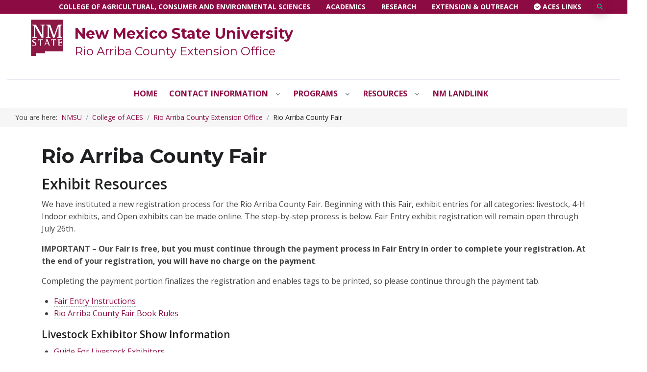

--- FILE ---
content_type: text/html; charset=UTF-8
request_url: https://rioarribaextension.nmsu.edu/programs/fair.html
body_size: 11614
content:
<!DOCTYPE html>
<html xmlns="http://www.w3.org/1999/xhtml" lang="en">
    <head>
        <!-- Title -->
        <title>
            Rio Arriba County Fair | New Mexico State University | BE BOLD. Shape the Future.
		
        </title>
        <!-- Required Meta Tags Always Come First -->
        <meta charset="utf-8"/>
        <meta content="width=device-width, initial-scale=1, shrink-to-fit=yes, user-scalable=yes" name="viewport"/>
        <meta content="yes" name="apple-mobile-web-app-capable"/>
        <meta content="IE=edge" http-equiv="X-UA-Compatible"/>
        
        <!-- ACES Custom CSS -->
        <link href="https://source.nmsu.edu//custom-themes/custom-theme-css/aces_custom.css" rel="stylesheet"/>
        <!-- Favicon -->
        <link href="../assets/favicon.ico" rel="shortcut icon"/>
        <!-- Font -->
        <link href="https://fonts.googleapis.com/css2?family=Open+Sans:wght@400;600&amp;display=swap" rel="stylesheet"/>
        
 <script crossorigin="anonymous" src="https://kit.fontawesome.com/65c197b007.js"></script>
  <!-- CSS Implementing Plugins -->
  <link href="https://source.nmsu.edu/assets/vendor/fontawesome/css/all.min.css" rel="stylesheet"/>
  <link href="https://source.nmsu.edu/assets/vendor/hs-mega-menu/dist/hs-mega-menu.min.css" rel="stylesheet"/>
<link href="https://source.nmsu.edu/assets/vendor/full-screen-push/assets/css/style.css" rel="stylesheet"/>
      <link href="https://source.nmsu.edu/assets/vendor/aos/dist/aos.css" rel="stylesheet"/>
      <link href="https://source.nmsu.edu/assets/vendor/slick-carousel/slick/slick.css" rel="stylesheet"/>
 
 <!-- CSS NMSU Template -->
        <link href="https://source.nmsu.edu/assets/vendor/cubeportfolio/css/cubeportfolio.min.css" rel="stylesheet"/>
         <link href="https://source.nmsu.edu/assets/vendor/leaflet/dist/leaflet.css" rel="stylesheet"/>
         <link href="https://source.nmsu.edu/assets/vendor/hs-video-bg/dist/hs-video-bg.min.css" rel="stylesheet"/>
    <link href="https://source.nmsu.edu/assets/vendor/dzsparallaxer/dzsparallaxer.css" rel="stylesheet"/>
        <link href="https://source.nmsu.edu/assets/vendor/fancyapps/fancybox/dist/jquery.fancybox.min.css" rel="stylesheet"/>
  <link href="https://source.nmsu.edu/assets/css/theme.min.css" rel="stylesheet"/>
      <link href="https://source.nmsu.edu/assets/css/top-menu.css" rel="stylesheet"/>
    <link href="https://source.nmsu.edu/assets/css/custom.css" rel="stylesheet"/>
<!-- HTML5 shim and Respond.js for IE8 support of HTML5 elements and media queries -->
<!--[if lt IE 9]>
  <script src="//oss.maxcdn.com/html5shiv/3.7.3/html5shiv.min.js"></script>
  <script src="//oss.maxcdn.com/respond/1.4.2/respond.min.js"></script>
<![endif]-->
        
            <link href="../assets/site-custom.css" rel="stylesheet" type="text/css"/>
    
        <!-- Google tag (gtag.js) -->
<script src="https://www.googletagmanager.com/gtag/js?id=G-950C9YYXEZ"></script>
<script>
  window.dataLayer = window.dataLayer || [];
  function gtag(){dataLayer.push(arguments);}
  gtag('js', new Date());

  gtag('config', 'G-950C9YYXEZ');
</script>
        <script src="https://nmsu.cascadecms.com/n8iS1asVKBuHrkQ1GO__eM3cEmt2y0gMoKNpHhILcygbBo7cazjPpsqWCearVpEVWMkCZF3YXorKrBxVELyLdA==" type="text/javascript"></script>
    </head>
    <body style="max-width: 100%; width: 100%; overflow-x: hidden; -webkit-box-sizing: border-box; -moz-box-sizing: border-box; box-sizing: border-box;">
        <a class="sr-only-focusable skip-to-main-content-link" href="#content">Skip to main content</a>
        <!-- Search Content -->
  <div class="hs-unfold-content dropdown-unfold search-slide-down" id="searchSlideDown">
<form action="https://search.nmsu.edu/s/search.html">
          <!-- Input Group -->
      <div class="input-group input-group-borderless search-slide-down-input bg-white rounded mb-2">
        <div class="input-group-prepend">
            <span class="input-group-text">
              <i class="fas fa-search"></i>
            </span>
        </div>
  <input aria-label="Search NMSU. Type a keyword and press enter." class="form-control" id="searchSlideDownControl" name="query" placeholder="Search NMSU" type="text"/>
        <input name="collection" type="hidden" value="21774~sp-nmsu-search"/>
        <div class="input-group-append">
          <a class="js-hs-search-unfold-invoker input-group-text bg-primary" data-hs-unfold-options="{                  &quot;target&quot;: &quot;#searchSlideDown&quot;,                  &quot;type&quot;: &quot;css-animation&quot;,                  &quot;animationIn&quot;: &quot;fadeIn search-slide-down-show&quot;,                  &quot;animationOut&quot;: &quot;fadeOutUp&quot;,                  &quot;cssAnimatedClass&quot;: null,                  &quot;hasOverlay&quot;: true,                  &quot;overlayClass&quot;: &quot;.search-slide-down-bg-overlay&quot;,                  &quot;overlayStyles&quot;: {                    &quot;background&quot;: &quot;rgba(33, 50, 91, .7)&quot;                  },                  &quot;duration&quot;: 800,                  &quot;hideOnScroll&quot;: false                }" href="javascript:;">
            <i aria-hidden="true" class="fas fa-times text-white"></i>
            <span class="sr-only">Close</span>
          </a>
        </div>
      </div>
      <!-- End Input Group -->

      <!-- Suggestions Content -->
      <div class="rounded bg-white search-slide-down-suggestions py-5 px-7">
         <!-- Content -->
          <div class="row d-md-flex mt-2">
            <div class="col-sm-6">
              <span class="h4 text-cap">Popular Links</span>

              <div class="row">
                <!-- Nav Link -->
                <div class="col-12">
                  <div class="nav nav-sm nav-x-0 flex-column">
                    <a class="nav-link" href="https://onestop.nmsu.edu" style="color: #8c0b42; font-weight: bold; text-transform: uppercase;">
                      <i class="fas fa-angle-right mr-1"></i> Aggie One Stop
                    </a>
                    <a class="nav-link" href="https://map.nmsu.edu/" style="color: #8c0b42; font-weight: bold; text-transform: uppercase;">
                      <i class="fas fa-angle-right mr-1"></i> Campus Maps
                    </a>
                    <a class="nav-link" href="https://crimsonconnection.nmsu.edu/" style="color: #8c0b42; font-weight: bold; text-transform: uppercase;">
                      <i class="fas fa-angle-right mr-1"></i> Crimson Connection
                    </a>
                     <a class="nav-link" href="https://my.nmsu.edu" style="color: #8c0b42; font-weight: bold; text-transform: uppercase;">
                      <i class="fas fa-angle-right mr-1"></i> myNMSU
                    </a>
                      <a class="nav-link" href="https://myaccount.nmsu.edu/phonebook" style="color: #8c0b42; font-weight: bold; text-transform: uppercase;">
                      <i class="fas fa-angle-right mr-1"></i> Phonebook
                    </a>
                  </div>
                </div>
                <!-- End Nav Link -->

                <!-- Nav Link -->
                <!-- End Nav Link -->
              </div>
            </div>
<div class="col-sm-6">
                <span class="h4 text-cap">Information For</span>
                <div class="row">
                <!-- Nav Link -->
                <div class="col-12">
                  <div class="nav nav-sm nav-x-0 flex-column">
                    <a class="nav-link" href="https://admissions.nmsu.edu/" style="color: #8c0b42; font-weight: bold; text-transform: uppercase;">
                      <i class="fas fa-angle-right mr-1"></i> Future Students
                    </a>
                     <a class="nav-link" href="https://families.nmsu.edu" style="color: #8c0b42; font-weight: bold; text-transform: uppercase;">
                      <i class="fas fa-angle-right mr-1"></i> Parents &amp; Families
                    </a>
                    <a class="nav-link" href="https://inside.nmsu.edu" style="color: #8c0b42; font-weight: bold; text-transform: uppercase;">
                      <i class="fas fa-angle-right mr-1"></i> Faculty &amp; Staff
                    </a>
                     <a class="nav-link" href="https://nmsualumni.org/" style="color: #8c0b42; font-weight: bold; text-transform: uppercase;">
                      <i class="fas fa-angle-right mr-1"></i> Alumni &amp; Friends
                    </a>
                     <a class="nav-link" href="https://nmstatesports.com/" style="color: #8c0b42; font-weight: bold; text-transform: uppercase;">
                      <i class="fas fa-angle-right mr-1"></i> Athletics
                    </a>
                    
                  </div>
                </div>
                <!-- End Nav Link -->
                </div>
            </div>
             <!-- Banner //////// EDIT THIS SECTION IF YOU WANT TO ADD A FETURED BANNER IMAGE <div class="col-sm-6">
            
              <div class="rounded search-push-top-banner">
                <div class="d-flex align-items-center">
                  <div class="search-push-top-banner-container">
                    <img class="img-fluid search-push-top-banner-img" src="./assets/img/mockups/img3.png" alt="Image Description">
                    <img class="img-fluid search-push-top-banner-img" src="./assets/img/mockups/img2.png" alt="Image Description">
                  </div>

                  <div>
                    <div class="mb-4">
                      <span class="h5">Featured Item</span>
                      <p>Create astonishing web sites and pages.</p>
                    </div>
                    <a class="btn btn-xs btn-soft-success transition-3d-hover" href="javascript:;">Apply Now <i class="fas fa-angle-right fa-sm ml-1"></i></a>
                  </div>
                </div>
              </div> 
              
            </div>-->
          </div>
          <!-- End Content -->
      </div>
      <!-- End Suggestions Content -->
    
    <input type="hidden" name="as_sfid" value="AAAAAAW74V1x5lLY7ZkfCir9cIrKGw_VoJmMwbWlYAmED7cBb7GFBP7Pg897WdtyvHEdnuoWruZfSrlg2LirGd08nsZgpJxQStATT8rSvrNW9K4_x5dD8YLdH9iwfYQfFGcXUD0=" /><input type="hidden" name="as_fid" value="57c5d8d6a48d41b1d17c851941bba31d735721ac" /></form>
  </div>
  <!-- End Search Content --> 
  
        <!-- ========== HEADER ========== -->
        <header class="header header-show-hide" data-hs-header-options="{ &quot;fixMoment&quot;: 1000, &quot;fixEffect&quot;: &quot;slide&quot; }" id="header">
            <div class="header-section">
                <!-- Topbar add pt-2 and pb-2 if you we need to make this bar wider -->
      <div class="container-fluid header-hide-content bg-primary">
        <div class="container-fluid">
          <div class="d-flex align-items-center">
          
         <!-- MOBILE LOGO -->
          <div class="hs-unfold d-sm-none w-25">
           <a aria-label="NMSU" class="navbar-brand" href="https://nmsu.edu">
            <img alt="NMSU Logo" class="w-25" src="https://source.nmsu.edu/assets/svg/logos/logo-hp-header.svg"/>
          </a>
          </div>
          <!-- End MOBILE LOGO -->

          <div class="ml-auto">
            <!-- Jump To Menu for MOBILE -->
            <div class="hs-unfold d-sm-none mr-2">
              <a class="js-hs-unfold-invoker dropdown-nav-link dropdown-toggle d-flex align-items-center text-white" data-hs-unfold-options="{                     &quot;target&quot;: &quot;#jumpToDropdown&quot;,                     &quot;type&quot;: &quot;css-animation&quot;,                     &quot;event&quot;: &quot;hover&quot;,                     &quot;hideOnScroll&quot;: &quot;true&quot;                    }" href="javascript:;">
                Jump to
              </a>

              <div class="hs-unfold-content dropdown-menu" id="jumpToDropdown">
                <a class="dropdown-item" href="https://aces.nmsu.edu/">ACES</a>
                <a class="dropdown-item" href="https://aces-academics.nmsu.edu/">Academics</a>
                <a class="dropdown-item" href="https://aes.nmsu.edu/">Research</a>
                <a class="dropdown-item" href="https://extension.nmsu.edu/">Extension &amp; Outreach</a>
              </div>
            </div>
            <!-- END Jump To Menu for MOBILE -->

            <!-- Top Bar Links -->
            <div class="nav nav-sm nav-y-0 d-none d-sm-flex ml-sm-auto">
              <a class="nav-link text-white" href="https://aces.nmsu.edu/">College of Agricultural, Consumer and Environmental Sciences</a>
              <a class="nav-link text-white" href="https://aces-academics.nmsu.edu/">Academics</a>
              <a class="nav-link text-white" href="https://aes.nmsu.edu/">Research</a>
              <a class="nav-link text-white" href="https://extension.nmsu.edu/">Extension &amp; Outreach</a>
              <a aria-label="Open ACES Links" class="nav-link text-white js-hs-unfold-invoker" data-target="#signupModal" data-toggle="modal" href="javascript:;"><i aria-hidden="true" class="fas fa-chevron-circle-down"></i> ACES Links</a>
            </div>
            <!-- End Top Bar Links -->
          </div>


          <ul class="list-inline ml-2 mb-0">
               <li class="list-inline-item">
                      <div class="hs-unfold d-none d-sm-block">
                        <a class="js-hs-unfold-invoker btn  btn-icon btn-ghost-secondary btn-xs" data-hs-unfold-options="{                             &quot;target&quot;: &quot;#searchSlideDown&quot;,                             &quot;type&quot;: &quot;css-animation&quot;,                             &quot;animationIn&quot;: &quot;fadeIn search-slide-down-show&quot;,                             &quot;animationOut&quot;: &quot;fadeOutUp&quot;,                             &quot;cssAnimatedClass&quot;: null,                             &quot;hasOverlay&quot;: true,                             &quot;overlayClass&quot;: &quot;.search-slide-down-bg-overlay&quot;,                             &quot;overlayStyles&quot;: {                               &quot;background&quot;: &quot;rgba(33, 50, 91, .7)&quot;                             },                             &quot;duration&quot;: 800,                             &quot;hideOnScroll&quot;: false                            }" href="javascript:;" style="color: #00b9f2">
                          <i aria-hidden="true" class="fas fa-search text-success"></i>
                          <span class="sr-only">Search</span>
                        </a>
                      </div>
                      <div class="hs-unfold d-block d-sm-none">
                          <a class="btn  btn-icon btn-ghost-secondary" href="https://nmsu.edu/search.html" style="color: #00b9f2">
                          <i aria-hidden="true" class="fas fa-search text-success"></i>
                          <span class="sr-only">Search</span>
                        </a></div>
                    </li>
            <!-- End Search BUTTON -->
        <!-- MOBILE NAV MENU  -->
            <li class="list-inline-item">
              <div class="hs-unfold d-block d-sm-block d-md-block d-lg-none">
                   <!-- Responsive Toggle Button -->
          <button aria-controls="navBar" aria-expanded="false" aria-label="Toggle navigation" class="navbar-toggler btn btn-icon btn-sm btn-ghost-success" data-target="#navBar" data-toggle="collapse" type="button">
            <span class="navbar-toggler-default">
            MENU <i class="fas fa-bars"></i>
            </span>
            <span class="navbar-toggler-toggled">
              <svg xmlns="http://www.w3.org/2000/svg" height="14" viewBox="0 0 18 18" width="14">
                <path d="M11.5,9.5l5-5c0.2-0.2,0.2-0.6-0.1-0.9l-1-1c-0.3-0.3-0.7-0.3-0.9-0.1l-5,5l-5-5C4.3,2.3,3.9,2.4,3.6,2.6l-1,1 C2.4,3.9,2.3,4.3,2.5,4.5l5,5l-5,5c-0.2,0.2-0.2,0.6,0.1,0.9l1,1c0.3,0.3,0.7,0.3,0.9,0.1l5-5l5,5c0.2,0.2,0.6,0.2,0.9-0.1l1-1 c0.3-0.3,0.3-0.7,0.1-0.9L11.5,9.5z" fill="currentColor"/>
              </svg>
            </span>
          </button>
          <!-- End Responsive Toggle Button -->
              </div>
            </li>
            <!-- End MOBILE NAV MENU -->
          </ul>
        </div>
        </div>
      </div>
      <!-- End Topbar -->
      <!-- Search Content -->
  <div class="hs-unfold-content dropdown-unfold search-slide-down" id="searchSlideDown">
<form action="https://search.nmsu.edu/s/search.html">
          <!-- Input Group -->
      <div class="input-group input-group-borderless search-slide-down-input bg-white rounded mb-2">
        <div class="input-group-prepend">
            <span class="input-group-text">
              <i class="fas fa-search"></i>
            </span>
        </div>
  <input aria-label="Search NMSU" class="form-control" id="searchSlideDownControl" name="query" placeholder="Search NMSU" type="text"/>
        <input name="collection" type="hidden" value="21774~sp-nmsu-search"/>
        <div class="input-group-append">
          <a class="js-hs-search-unfold-invoker input-group-text" data-hs-unfold-options="{                  &quot;target&quot;: &quot;#searchSlideDown&quot;,                  &quot;type&quot;: &quot;css-animation&quot;,                  &quot;animationIn&quot;: &quot;fadeIn search-slide-down-show&quot;,                  &quot;animationOut&quot;: &quot;fadeOutUp&quot;,                  &quot;cssAnimatedClass&quot;: null,                  &quot;hasOverlay&quot;: true,                  &quot;overlayClass&quot;: &quot;.search-slide-down-bg-overlay&quot;,                  &quot;overlayStyles&quot;: {                    &quot;background&quot;: &quot;rgba(33, 50, 91, .7)&quot;                  },                  &quot;duration&quot;: 800,                  &quot;hideOnScroll&quot;: false                }" href="javascript:;">
            <i aria-hidden="true" class="fas fa-times"></i>
            <span class="sr-only">Close</span>
          </a>
        </div>
      </div>
      <!-- End Input Group -->

      <!-- Suggestions Content -->
      <div class="rounded bg-white search-slide-down-suggestions py-3 px-5">
        <h2>Popular Links</h2>
          <ul class="list-unstyled list-sm-article mb-0">
          <li><a href="https://records.nmsu.edu/faculty-and-staff/academic-calendar.html">Academic Calendars</a></li>
          <li><a href="https://map.nmsu.edu">Campus Maps</a></li>
          <li><a href="https://my.nmsu.edu/">myNMSU</a></li>
              <li><a href="https://myaccount.nmsu.edu/phonebook">NMSU Phonebook</a></li>
               <li><a href="https://nmstatesports.com/">Athletics</a></li>
        </ul>
          <hr/>
           <h2>Information For</h2>
          <ul class="list-unstyled list-sm-article mb-0">
          <li><a href="https://admissions.nmsu.edu/">Future Students</a></li>
          <li><a href="https://families.nmsu.edu/">Parents &amp; Families</a></li>
          <li><a href="https://inside.nmsu.edu/">Faculty &amp; Staff</a></li>
              <li><a href="https://nmsualumni.org/">Alumni &amp; Friends</a></li>
        </ul>
      </div>
      <!-- End Suggestions Content -->
    
    <input type="hidden" name="as_sfid" value="AAAAAAWiNA4mF-CHWYaZ84j3TaRnRz5LuS-bxwNaLuB-JntEphVYg4H5wMCm7acC8Ji6_y4swdJBQyF3aTpf_HrfvOp_di8OJDmtF3rH-GWaT7g6g-YyhHKcCH1o-FfrQro7aNQ=" /><input type="hidden" name="as_fid" value="57c5d8d6a48d41b1d17c851941bba31d735721ac" /></form>
  </div>
  <!-- End Search Content --> 
  
                
<!-- MASTHEAD -->
      <div class="container-fluid header-hide-content pt-2 pb-5 ml-lg-6 ml-md-6 ml-2">
          <div class="row" id="masthead">
             <div class="col-lg-2 col-sm-2 max-w-15rem d-none d-sm-block">
             <a aria-label="NMSU" class="w-100 mb-3 mb-lg-auto" href="https://nmsu.edu">
              <img alt="NMSU Logo" class="brand" src="https://source.nmsu.edu/assets/svg/logos/logo-solo.svg"/>
             </a></div>
              
             <div class="col-lg-6 col-md-12 col-sm-12 pl-0 pt-3">
                 <h1 class="h2 masthead-brand text-white">
                     
                                        
                    
                                 
               
                   <a href="https://nmsu.edu">New Mexico State University</a><br/>
              
        
             
                          
                     
                     
                     
                 
                                   <small><a href="../index.html">Rio Arriba County Extension Office</a></small>
                                   </h1>
              </div>
             
              <div class="col-lg-4 col-md-12 col-sm-12 text-right mr-0 pt-3 pr-9 ml-auto">
                  
                   
                                   </div>
            
         </div>
        <!-- END MASTHEAD -->
</div>

            </div>
            

<div class="container-fluid center-aligned-navbar" id="logoAndNav">
    <!-- Nav -->
    <nav class="js-mega-menu navbar navbar-expand-lg">
         <!-- Navigation -->
         <div class="collapse navbar-collapse" id="navBar" style="border-top: 0.0625rem solid #e7eaf3; border-bottom: 0.0625rem solid #e7eaf3;">
              <div class="navbar-body header-abs-top-inner">
                    <ul class="navbar-nav">	
                                                                              
                                <li class="navbar-nav-item">
    					            <a class="nav-link" href="../index.html">Home</a>
    				            </li>
    				
                                                            
                                                         
                                                                                                                      
                                                         
                             
                                                                                                    
                                  <li class="hs-has-sub-menu navbar-nav-item">
                                    <a aria-expanded="false" aria-haspopup="true" aria-labelledby="${accordionTag}" class="hs-mega-menu-invoker nav-link nav-link-toggle" href="javascript:;">
                                        Contact Information 
                                    </a>
                        
                                    <!--Submenu -->
                                        <div aria-labelledby="${accordionTag}" class="hs-sub-menu dropdown-menu" style="min-width: 230px;"> 
                                            <div id="2">
                                                                                  	                  
                                                                                                                    <a class="dropdown-item " href="../contact/team.html">Meet the Team</a>
                                                      
                                                         
                                                            
                                                                                  	                  
                                                                                                                    <a class="dropdown-item " href="https://aces.nmsu.edu/directory/">ACES Directory</a>
                                                      
                                                         
                                                            
                                                                                              </div>
                                        </div> 
                                </li>
                                                                
                                                                                                                
                                                         
                             
                                                                                                    
                                  <li class="hs-has-sub-menu navbar-nav-item">
                                    <a aria-expanded="false" aria-haspopup="true" aria-labelledby="${accordionTag}" class="hs-mega-menu-invoker nav-link nav-link-toggle" href="javascript:;">
                                        Programs
                                    </a>
                        
                                    <!--Submenu -->
                                        <div aria-labelledby="${accordionTag}" class="hs-sub-menu dropdown-menu" style="min-width: 230px;"> 
                                            <div id="3">
                                                                                  	                  
                                                                                                                    <a class="dropdown-item " href="fair.html">2024 Rio Arriba County Fair</a>
                                                      
                                                         
                                                            
                                                                                  	                  
                                                                                                                    <a class="dropdown-item " href="4h.html">Rio Arriba 4-H</a>
                                                      
                                                         
                                                            
                                                                                  	                  
                                                                                                                    <a class="dropdown-item " href="resourcepg.html">Rio Arriba 4-H Resource Page</a>
                                                      
                                                         
                                                            
                                                                                  	                  
                                                                                                                    <a class="dropdown-item " href="clubs.html">4-H Clubs</a>
                                                      
                                                         
                                                            
                                                                                  	                  
                                                                                                                    <a class="dropdown-item " href="newsletters.html">4-H Cloverleaf Newsletters</a>
                                                      
                                                         
                                                            
                                                                                  	                  
                                                                                                                    <a class="dropdown-item " href="agandhort.html">Agriculture &amp; Horticulture</a>
                                                      
                                                         
                                                            
                                                                                  	                  
                                                                                                                    <a class="dropdown-item " href="fcs.html">Family and Consumer Sciences (FCS)</a>
                                                      
                                                         
                                                            
                                                                                  	                  
                                                                                                                    <a class="dropdown-item " href="ican.html">Ideas for Cooking and Nutrition (ICAN)</a>
                                                      
                                                         
                                                            
                                                                                  	                  
                                                                                                                    <a class="dropdown-item " href="profession.html">I Grew Up to Be... Profession Highlight Series</a>
                                                      
                                                         
                                                            
                                                                                              </div>
                                        </div> 
                                </li>
                                                                
                                                                                                                
                                                         
                             
                                                                                                    
                                  <li class="hs-has-sub-menu navbar-nav-item">
                                    <a aria-expanded="false" aria-haspopup="true" aria-labelledby="${accordionTag}" class="hs-mega-menu-invoker nav-link nav-link-toggle" href="javascript:;">
                                        Resources 
                                    </a>
                        
                                    <!--Submenu -->
                                        <div aria-labelledby="${accordionTag}" class="hs-sub-menu dropdown-menu" style="min-width: 230px;"> 
                                            <div id="4">
                                                                                  	                  
                                                                                                                    <a class="dropdown-item " href="../resources/commdev.html">Community &amp; Economic Development</a>
                                                      
                                                         
                                                            
                                                                                  	                  
                                                                                                                    <a class="dropdown-item " href="../resources/commission.html">Rio Arriba County Commission</a>
                                                      
                                                         
                                                            
                                                                                  	                  
                                                                                                                    <a class="dropdown-item " href="../resources/fair.html">Fair Association</a>
                                                      
                                                         
                                                            
                                                                                  	                  
                                                                                                                    <a class="dropdown-item " href="../resources/kitchen.html">Kitchen Creations</a>
                                                      
                                                         
                                                            
                                                                                  	                  
                                                                                                                    <a class="dropdown-item " href="../resources/links.html">Related Links</a>
                                                      
                                                         
                                                            
                                                                                              </div>
                                        </div> 
                                </li>
                                                                
                                                                                                                
                                                            
                                <li class="navbar-nav-item">
    					        <a class="nav-link" href="https://landlinknm.org/"> NM LandLink</a>
    				            </li>
    				            
                                                          
                                                                             </ul>
                  
                  
              </div>
         </div>
         <!-- End Navigation -->
    </nav>
    <!-- End Nav -->
    
</div>


        </header>
        <!-- ========== END HEADER ========== -->
        <!-- ========== MAIN CONTENT ========== -->
        <main id="content" role="main">
            


<!-- Breadcrumb Section -->
<div class="bg-light pt-2 pl-3 mb-4">
    <div class="container-fluid pb-2 mb-2"> 
        <div class="row align-items-lg-center">
            <div class="col-lg mb-2 mb-lg-0">
                <!-- Breadcrumb -->
                <nav aria-label="breadcrumb">
                    <ol class="breadcrumb breadcrumb-no-gutter font-size-1 mb-0">
                        <li class="pr-2">You are here:</li>
                        <li class="breadcrumb-item"><a href="https://nmsu.edu">NMSU</a></li>
                        <li class="breadcrumb-item"><a href="https://aces.nmsu.edu/">College of ACES</a></li>
                        
                                                                                                                                                    <li class="breadcrumb-item"><a href="../index.html">Rio Arriba County Extension Office</a></li>
                                                                            
                                                    <!-- Display only the current page's label at the end of the breadcrumb -->
                            <li class="breadcrumb-item">Rio Arriba County Fair</li>
                                            </ol>
                </nav>
            </div>
        </div> <!-- End Row -->
    </div>  <!-- End Container --> 
</div>
<!-- End Breadcrumb Section -->

            <div class="container space-1 space-top-lg-2 space-bottom-lg-2 mt-lg-n10">
                

                
    <div class="d-lg-block mt-3"><h1 class="h1 bold">Rio Arriba County Fair</h1></div>  

                <div class="row">
                    
<!-- CTA FOOTER SECTION -->







<div class="col-md-12 order-1">

    <div class="row starting-template">
                            
                <div class="col-md-12 col-sm-12">
            <h2>Exhibit Resources</h2>
<p>We have instituted a new registration process for the Rio Arriba County Fair. Beginning with this Fair, exhibit entries for all categories: livestock, 4-H Indoor exhibits, and Open exhibits can be made online. The step-by-step process is below. Fair Entry exhibit registration will remain open through July 26th.</p>
<p><strong>IMPORTANT &#8211; Our Fair is free, but you must continue through the payment process in Fair Entry in order to complete your registration. At the end of your registration, you will have no charge on the payment</strong>.</p>
<p>Completing the payment portion finalizes the registration and enables tags to be printed, so please continue through the payment tab.</p>
<ul>
<li><a href="../documents/FairEntry.Family.Entries.Rio-Arriba-7-19-23.pdf">Fair Entry Instructions</a></li>
<li><a href="https://www.racfa.net/2024-county-fair-updates/">Rio Arriba County Fair Book Rules</a></li>
<!--Broken Link LR 12/20/24 <li><a href="https://nm4h.nmsu.edu/documents/nm-4-h-indoor-exhibit-list-2023-Compiled-Revised.pdf">4-H Class List for NM State Fair</a></li>--></ul>
<h3>Livestock Exhibitor Show Information</h3>
<ul>
<li><a href="https://www.nmlbonline.com/">Guide For Livestock Exhibitors</a></li>
</ul>
<ul>
<li><a href="../documents/2021-junior-livestock-eair-tag-id-program.pdf">Junior Livestock Ear Tag Program </a></li>
</ul>
<ul>
<li><a href="../documents/livestocknominationformcompletedexamples.pdf">Examples of Completed Livestock Nomination Form </a> <br/> These examples are to assist and give guidance on how to complete the Livestock Nomination Forms for various species.</li>
</ul>
<ul>
<li><a href="../documents/livestock-nomination-certificate2018.pdf">Livestock Nomination Certificate </a> <br/> Required for All 4-H Project Animals</li>
</ul>
<ul>
<li><a href="../documents/smalllivestock-nomination-certificate2018.pdf">Small Livestock Nomination Certificate </a> <br/> Required for All 4-H Project Animals</li>
</ul>
<ul>
<li><a href="https://aces.nmsu.edu/4h/documents/4-h-horse-certificate_form-100l-2_r-2021_accessible.pdf">4-H Horse Certificate </a>
<div>State 4-H Deadline - May 1</div>
</li>
</ul>
<h3>Rio Arriba County Fair Information</h3>
<ul>
<li><a href="http://www.racfa.net/">Rio Arriba County Fair Association Website</a></li>
</ul>
        </div>
        </div>

</div>



                </div>
            </div>
        </main>
        <!-- ========== END MAIN CONTENT ========== -->
        <!-- ========== FOOTER ========== -->
        


 

<style>
  /* Styles for links within the crimson footer-disclaimer section */
  .footer-disclaimer .text-white a, .footer-disclaimer .link-underline {
    color: #fff; /* Sets the text color to white */
    text-decoration: dashed underline; /* Applies a dashed underline to the text */
    text-decoration-color: #fff; /* Sets the color of the underline to white */
    text-decoration-thickness: 1px; /* Sets the thickness of the underline to 1px */
    text-underline-offset: 3px; /* Sets the offset of the underline from the text */
    background-color: transparent; /* Ensures no background color affects the links */
    opacity: 0.95; /* Sets the opacity of the links to 95% */
  }

  /* Hover styles for links within the crimson footer-disclaimer */
  .footer-disclaimer .text-white a:hover, .footer-disclaimer .link-underline:hover {
    text-decoration: solid underline; /* Changes the underline to solid on hover */
    text-decoration-color: #fff; /* Ensures the underline color remains white on hover */
    text-decoration-thickness: 1px; /* Keeps the underline thickness consistent */
    text-underline-offset: 3px; /* Maintains the space between text and underline */
    opacity: 1; /* Changes opacity to 100% on hover for higher visibility */
  }

  /* Adjusts text opacity within the crimson footer-disclaimer for readability */
  .opacity-disclaimer {
    opacity: 0.85; /* Sets the text opacity to 85% */
  }

  /* Responsive styling for better text presentation on mobile devices */
  @media (max-width: 767px) {
    .footer-disclaimer p {
      white-space: normal; /* Allows text to wrap to the next line */
      word-wrap: break-word; /* Ensures long words do not overflow their container */
      padding-right: 20px; /* Adds 20px padding to the right to prevent text touching the edge */
    }
  }
</style>
<!-- ========== FOOTER ========== -->
    <footer class="bg-primary">
        <div class="container">
            <div class="row justify-content-lg-between space-top-2 space-bottom-lg-2">
                <div class="col-lg-6 ml-lg-auto mb-5 mb-lg-0">
                     <!-- Logo -->
                     <div class="mb-4">
                         <a aria-label="NMSU" href="https://nmsu.edu">
                        <img alt="NMSU Logo" class="brand" src="https://source.nmsu.edu/assets/svg/logos/logo-white_w_tagline-footer.svg"/>
                        </a>
                     </div>
                     <div class="mb-1">
                                                    <h3 class="bold text-white"> Rio Arriba County Extension Office</h3>
                                             </div>
                    <!-- End Logo -->
                    <div class="row">
                        <div class="col-lg-6 text-white" style="color: #ffffff !mportant;">
                             <!-- Address Content -->
                                                                                
                                    <div class="text-white nav-white"><ul class="nav nav-sm nav-x-0 flex-column">
<li class="nav-item text-white"><a class="media nav-link" href="#"> <span class="media"> <span class="fas fa-location-arrow mt-1 mr-2"></span> <span class="media-body"> State Road 554, House #122-A<br/>Abiquiu, NM 87510</span> </span> </a></li>
<li class="nav-item text-white"><a class="nav-link media" href="#"> <span class="media"> <span class="fas fa-phone-alt mt-1 mr-2"></span> <span class="media-body"> +1 (505) 685-4523 </span> </span> </a></li>
<li class="nav-item text-white"><a class="nav-link media" href="mailto:RioArriba@nmsu.edu"> <span class="media"> <span class="fas fa-envelope mt-1 mr-2"></span> <span class="media-body"> RioArriba@nmsu.edu </span> </span> </a></li>
</ul></div>
                                                                                               
                        </div>
                        <!-- END Address Content -->
                        <div class="col-lg-6 mt-2">  
                             <!-- Social Networks -->
                                                            <!-- END Social Networks -->
                              <!--ADD Apply Button -->
                                                            <!-- END Apply Button --> 
                              
                        </div>
                    </div><!-- END ROW -->
                </div><!-- END col-lg-6 ml-lg-auto mb-5 mb-lg-0 -->
          
              
              
               
                       
               <div class="col-6 col-md-3 col-lg">
                   <h5 class="text-white"> About</h5>
                   
                   <ul class="nav nav-sm nav-x-0 flex-column nav-white">
                                                                                              <li class="nav-item"><a class="nav-link" href="https://aces.nmsu.edu/">College of Agricultural, Consumer and Environmental Sciences</a>
                       </li>
                                                                                              <li class="nav-item"><a class="nav-link" href="https://aces-dean.nmsu.edu/index.html">Dean's Message</a>
                       </li>
                                                                                              <li class="nav-item"><a class="nav-link" href="https://aces-about.nmsu.edu/">Mission &amp; Vision</a>
                       </li>
                                          </ul>
                </div>
                                
                <!-- Start of ACES Resource Links footer column -->
                <div class="col-6 col-md-3 col-lg">
                    <h5 class="text-white">Resources</h5>
                        <ul class="nav nav-sm nav-x-0 flex-column nav-white">
                            <li class="nav-item">
                                <a class="nav-link" href="https://pubs.nmsu.edu/">Publications</a>
                            </li>
                            <li class="nav-item">
                                <a class="nav-link" href="https://aces-heroes.nmsu.edu">ACES Heroes</a>
                            </li>
                            <li class="nav-item">
                                <a class="nav-link" href="https://aces.nmsu.edu/calendar/">ACES Calendar</a>
                            </li>
                            <li class="nav-item">
                                <a class="nav-link" href="https://aces.nmsu.edu/directory/">Faculty &amp; Staff Directory</a>
                            </li>
                            <li class="nav-item">
                                <a class="nav-link" href="https://aces-socialmedia.nmsu.edu">ACES Social Media</a>
                            </li>
                            <li class="nav-item">
                                <a class="nav-link" href="https://extension.nmsu.edu/county.html">Locate your County Extension Office</a>
                            </li>
                            <li class="nav-item">
                                <a class="nav-link" href="https://aes.nmsu.edu/offcampus.html">Statewide Ag Science Centers</a>
                            </li>
                            <li class="nav-item">
                                <a class="nav-link" href="https://aces-about.nmsu.edu/resources/magazine.html">ACES Magazine</a>
                            </li>
                            <li class="nav-item">
                                <a class="nav-link" href="https://newsroom.nmsu.edu/newslisting?news=headlines-by-college&amp;headlines-by-college=agricultural-consumer-and-environmental-sciences">ACES News</a>
                            </li>
                        </ul>
                </div>
                <!-- End of ACES Resource Links footer column -->
                
                <!-- Disclaimer Section as its own row -->
                <div class="footer-disclaimer">
                    <div class="row">
                        <div class="col-12 mb-0 mt-3 ml-3">
                            <div class="text-left text-white text-white opacity-disclaimer small mt-2">
                                    <p>The College of Agricultural, Consumer and Environmental Sciences (ACES) is an engine for economic and community development in New Mexico, improving the lives of New Mexicans through research, academic programs, and extension. <a class="text-white link-underline" href="https://aces-about.nmsu.edu">Learn more about our mission and programs</a>.</p>
                                    <p class="mb-0">NMSU and USDA are equal opportunity employers and educators: <a class="text-white link-underline" href="https://aces-about.nmsu.edu/nondiscrimination.html">Read the full non-discrimination and accommodation statements</a>.</p>
                            </div>

                        </div>
                    </div>
                </div>
            </div>
        
                       <hr class="opacity-xs my-0"/>
        <!-- Copyright -->
            <!-- ========== ACES TEMPLATE UPDATE - Removed Opacity style from Copyright ========== -->
      <div class="text-lg-center text-white small mt-2">
          <p class="mt-1 mb-0 pb-2">© 2024 New Mexico State University - Board of Regents </p>
      </div>
      <!-- End Copyright -->
        </div>
    </footer>
  
        <footer class="border-top"></footer>
        <!-- ========== END FOOTER ========== -->
        <!-- ========== INFO FOR CONTENTS ========== -->
        
	<div aria-hidden="true" class="modal fade" id="signupModal" role="dialog" tabindex="-1">
		<div class="modal-dialog modal-dialog-centered" role="document">
			<div class="modal-content">
				<!-- Header -->
				<div class="modal-close">
					<button aria-label="Close" class="btn btn-icon btn-sm btn-ghost-secondary" data-dismiss="modal" type="button">
						<svg xmlns="http://www.w3.org/2000/svg" height="10" viewBox="0 0 18 18" width="10">
							<path d="M11.5,9.5l5-5c0.2-0.2,0.2-0.6-0.1-0.9l-1-1c-0.3-0.3-0.7-0.3-0.9-0.1l-5,5l-5-5C4.3,2.3,3.9,2.4,3.6,2.6l-1,1 C2.4,3.9,2.3,4.3,2.5,4.5l5,5l-5,5c-0.2,0.2-0.2,0.6,0.1,0.9l1,1c0.3,0.3,0.7,0.3,0.9,0.1l5-5l5,5c0.2,0.2,0.6,0.2,0.9-0.1l1-1 c0.3-0.3,0.3-0.7,0.1-0.9L11.5,9.5z" fill="currentColor"/>
						</svg>
					</button>
				</div>
				<!-- End Header -->
				<!-- Body -->
				<div class="modal-body p-sm-5">
					<!-- Sign in -->
					<div id="signinModalForm">
						<div class="text-center mb-5">
							<h2 class="bold">College of Agricultural, Consumer and Environmental Sciences (ACES)</h2>
						</div>
						<div class="row mx-n2">
							<!-- Card -->
							<div class="col-sm-6 col-md-6 px-2 mb-3">
								<div class="card card-frame xh-100">
									<a class="card-body" href="https://pubs.nmsu.edu/">
										<h4 class="d-block text-dark font-weight-bold text-center mb-0">Extension How-to Publications</h4>
									</a>
								</div>
							</div>
							<!-- End Card -->
							<!-- Card -->
							<div class="col-sm-6 col-md-6 px-2 mb-3">
								<div class="card card-frame h-100">
									<a class="card-body" href="https://nm4h.nmsu.edu">
										<h4 class="d-block text-dark font-weight-bold text-center mb-0">NM 4-H Program</h4>
									</a>
								</div>
							</div>
							<!-- End Card -->
						</div>
						<div class="row mx-n2">
							<!-- Card -->
							<div class="col-sm-6 col-md-6 px-2 mb-3">
								<div class="card card-frame h-100">
									<a class="card-body" href="https://samsteel.nmsu.edu/index.html">
										<h4 class="d-block text-dark font-weight-bold text-center mb-0">ACES Alumni &amp; Sam Steel</h4>
									</a>
								</div>
							</div>
							<!-- End Card -->
							<!-- Card -->
							<div class="col-sm-6 col-md-6 px-2 mb-3">
								<div class="card card-frame h-100">
									<a class="card-body" href="https://aces-quicklinks.nmsu.edu ">
										<h4 class="d-block text-dark font-weight-bold text-center mb-0">ACES Quick Links</h4>
									</a>
								</div>
							</div>
							<!-- End Card -->
						</div>
					</div>
					<!-- End Sign in -->
				</div>
				<!-- End Body -->
				<!-- Footer -->
				<div class="modal-footer d-block text-center py-sm-5 bg-primary">
					<h3 class="bold text-white">Begin Your Future. Be An Aggie.</h3>
					<p class="mb-4 text-white">Explore the many exciting opportunities to shape your future at New Mexico State University.

</p>
					<div class="w-100">
						<div class="row">
							<div class="col-sm-4 col-xs-12">
								<a class="btn btn-light footer-btn btn-block" href="https://admissions.nmsu.edu/apply/" style="text-align: center;">
									<span style="color:#8c0b42; font-weight: bold;">Apply</span>
 

								</a>
							</div>
							<div class="col-sm-4 col-xs-12">
								<a class="btn btn-light footer-btn btn-block" href="https://admissions.nmsu.edu/visit/" style="text-align: center;">
									<span style="color:#8c0b42; font-weight: bold;">Visit</span>


								</a>
							</div>
							<div class="col-sm-4 col-xs-12">
								<a class="btn btn-light footer-btn btn-block" href="https://nmsufoundation.org/" style="text-align: center;">
									<span style="color:#8c0b42; font-weight: bold;">Give</span>

								</a>
							</div>
						</div>
					</div>
				</div>
				<!-- End Footer -->
			</div>
		</div>
	</div>

        <!-- ========== END INFO FOR CONTENTS ========== -->
        <!-- Go to Top -->
        <a class="js-go-to go-to position-fixed" data-hs-go-to-options="{ &quot;offsetTop&quot;: 700, &quot;position&quot;: { &quot;init&quot;: { &quot;right&quot;: 15 }, &quot;show&quot;: { &quot;bottom&quot;: 15 }, &quot;hide&quot;: { &quot;bottom&quot;: -15 } } }" href="/javascript:;" style="visibility: hidden;">
            <em class="fas fa-angle-up"></em>
        </a>
        <!-- End Go to Top -->
        
	<!-- End Go to Top -->
	<!-- JS Global Compulsory  -->
	<script src="https://source.nmsu.edu/assets/vendor/jquery/dist/jquery.min.js"></script>
	<script src="https://source.nmsu.edu/assets/vendor/jquery-migrate/dist/jquery-migrate.min.js"></script>
	<script src="https://source.nmsu.edu/assets/vendor/bootstrap/dist/js/bootstrap.bundle.min.js"></script>
	<!-- JS Implementing Plugins -->
	<script src="https://source.nmsu.edu/assets/vendor/hs-header/dist/hs-header.min.js"></script>
	<script src="https://source.nmsu.edu/assets/vendor/hs-go-to/dist/hs-go-to.min.js"></script>
	<script src="https://source.nmsu.edu/assets/vendor/hs-mega-menu/dist/hs-mega-menu.min.js"></script>
	<script src="https://source.nmsu.edu/assets/vendor/hs-unfold/dist/hs-unfold.min.js"></script>
	<script src="https://source.nmsu.edu/assets/vendor/typed.js/lib/typed.min.js"></script>
	<script src="https://source.nmsu.edu/assets/vendor/hs-counter/dist/hs-counter.min.js"></script>
	<script src="https://source.nmsu.edu/assets/vendor/appear/dist/appear.min.js"></script>
	<script src="https://source.nmsu.edu/assets/vendor/hs-sticky-block/dist/hs-sticky-block.min.js"></script>
	<script src="https://source.nmsu.edu/assets/vendor/hs-counter/dist/hs-counter.min.js"></script>
	<script src="https://source.nmsu.edu/assets/vendor/appear/dist/appear.min.js"></script>
	<script src="https://source.nmsu.edu/assets/vendor/slick-carousel/slick/slick.js"></script>
	<script src="https://source.nmsu.edu/assets/vendor/cubeportfolio/js/jquery.cubeportfolio.min.js"></script>
	<script src="https://source.nmsu.edu/assets/vendor/leaflet/dist/leaflet.js"></script>
	<script src="https://source.nmsu.edu/assets/vendor/hs-video-bg/dist/hs-video-bg.min.js"></script>
	<script src="https://source.nmsu.edu/assets/vendor/dzsparallaxer/dzsparallaxer.js"></script>
	<script src="https://source.nmsu.edu/assets/vendor/fancyapps/fancybox/dist/jquery.fancybox.min.js"></script>
	<script src="https://source.nmsu.edu/assets/vendor/hs-video-player/dist/hs-video-player.min.js"></script>
	<!-- JS Front -->
	<script src="https://source.nmsu.edu/assets/js/theme.min.js"></script>
	<!-- JS Plugins Init. -->
	
  <script>
    $(document).on('ready', function () {
      // INITIALIZATION OF HEADER
      // =======================================================
      var header = new HSHeader($('#header')).init();


      // INITIALIZATION OF MEGA MENU
      // =======================================================
      var megaMenu = new HSMegaMenu($('.js-mega-menu')).init();

  // INITIALIZATION OF SLICK CAROUSEL
      // =======================================================
      $('.js-slick-carousel').each(function() {
        var slickCarousel = $.HSCore.components.HSSlickCarousel.init($(this));
      });
      // INITIALIZATION OF UNFOLD
      // =======================================================
      var unfold = new HSUnfold('.js-hs-unfold-invoker').init();


      // INITIALIZATION OF TEXT ANIMATION (TYPING)
      // =======================================================
      var typed = $.HSCore.components.HSTyped.init(".js-text-animation");

        // INITIALIZATION OF UNFOLD
      // =======================================================
      $('.js-hs-search-unfold-invoker').each(function() {
        var searchUnfold = new HSUnfold($(this), {
          afterOpen: function() {
            $('#searchSlideDownControl').focus();
          }
        }).init();
      });

// INITIALIZATION OF COUNTER
    // =======================================================
    $('.js-counter').each(function() {
      var counter = new HSCounter($(this)).init();
    });
        // INITIALIZATION OF STICKY BLOCKS
      // =======================================================
      $('.js-sticky-block').each(function () {
        var stickyBlock = new HSStickyBlock($(this)).init();
      });
      // INITIALIZATION OF CUBEPORTFOLIO
      // =======================================================
      $('.cbp').each(function () {
        var cbp = $.HSCore.components.HSCubeportfolio.init($(this), {
          layoutMode: 'mosaic',
          filters: '#filterControls',
          displayTypeSpeed: 0
        });
      });
      // INITIALIZATION OF FANCYBOX
    // =======================================================
    $('.js-fancybox').each(function () {
      var fancybox = $.HSCore.components.HSFancyBox.init($(this));
    });
      // INITIALIZATION OF VIDEO BACKGROUND
    // =======================================================
    $('.js-video-bg').each(function () {
      var videoBg = new HSVideoBg($(this)).init();
    });
    
     // INITIALIZATION OF VIDEO PLAYER
    // =======================================================
    $('.js-inline-video-player').each(function () {
      var videoPlayer = new HSVideoPlayer($(this)).init();
    });
    
 // INITIALIZATION OF LEAFLET
      // =======================================================
      var leaflet = $.HSCore.components.HSLeaflet.init($('#map')[0]);

      leaflet.fire('movestart');
      leaflet._rawPanBy([leaflet.getCenter().lng + 250, leaflet.getCenter().lat]);
      leaflet.fire('move');
      leaflet.fire('moveend');

      L.tileLayer('https://api.mapbox.com/styles/v1/{id}/tiles/{z}/{x}/{y}?access_token=pk.eyJ1IjoibWFwYm94IiwiYSI6ImNpejY4NXVycTA2emYycXBndHRqcmZ3N3gifQ.rJcFIG214AriISLbB6B5aw', {
        id: 'mapbox/light-v9'
      }).addTo(leaflet);
      
     
    
    
      // INITIALIZATION OF GO TO
      // =======================================================
      $('.js-go-to').each(function () {
        var goTo = new HSGoTo($(this)).init();
      });
    });
  </script>
 
	<!-- IE Support -->
	 <script>
    if (/MSIE \d|Trident.*rv:/.test(navigator.userAgent)) document.write('<script src="/assets/vendor/babel-polyfill/dist/polyfill.js"><\/script>');
  </script>
     

        
    </body>
</html>

--- FILE ---
content_type: text/css
request_url: https://source.nmsu.edu//custom-themes/custom-theme-css/aces_custom.css
body_size: -118
content:
 .footer-btn:focus {outline: 2px dashed yellow !important; outline-offset:5px !important;}

--- FILE ---
content_type: text/css
request_url: https://rioarribaextension.nmsu.edu/assets/site-custom.css
body_size: -118
content:
/* ADD YOUR CUSTOM CSS BELOW THIS LINE */


--- FILE ---
content_type: image/svg+xml
request_url: https://source.nmsu.edu/assets/svg/logos/logo-solo.svg
body_size: 410714
content:
<?xml version="1.0" encoding="utf-8"?>
<!-- Generator: Adobe Illustrator 27.6.1, SVG Export Plug-In . SVG Version: 6.00 Build 0)  -->
<!DOCTYPE svg PUBLIC "-//W3C//DTD SVG 1.1//EN" "http://www.w3.org/Graphics/SVG/1.1/DTD/svg11.dtd" [
	<!ENTITY ns_extend "http://ns.adobe.com/Extensibility/1.0/">
	<!ENTITY ns_ai "http://ns.adobe.com/AdobeIllustrator/10.0/">
	<!ENTITY ns_graphs "http://ns.adobe.com/Graphs/1.0/">
	<!ENTITY ns_vars "http://ns.adobe.com/Variables/1.0/">
	<!ENTITY ns_imrep "http://ns.adobe.com/ImageReplacement/1.0/">
	<!ENTITY ns_sfw "http://ns.adobe.com/SaveForWeb/1.0/">
	<!ENTITY ns_custom "http://ns.adobe.com/GenericCustomNamespace/1.0/">
	<!ENTITY ns_adobe_xpath "http://ns.adobe.com/XPath/1.0/">
]>
<svg version="1.1" id="NMSU_Logos" xmlns:x="&ns_extend;" xmlns:i="&ns_ai;" xmlns:graph="&ns_graphs;"
	 xmlns="http://www.w3.org/2000/svg" xmlns:xlink="http://www.w3.org/1999/xlink" x="0px" y="0px" viewBox="0 0 250 250"
	 style="enable-background:new 0 0 250 250;" xml:space="preserve">
<style type="text/css">
	.st0{fill:#FFFFFF;}
	.st1{fill:#8C1844;}
</style>
<switch>
	<foreignObject requiredExtensions="&ns_ai;" x="0" y="0" width="1" height="1">
		<i:aipgfRef  xlink:href="#adobe_illustrator_pgf">
		</i:aipgfRef>
	</foreignObject>
	<g i:extraneous="self">
		<g>
			<g>
				<path class="st0" d="M108.5,174.9h3.7l4.5-12.4h15.2l4.5,12.4h6.2l-14.5-40h-11.2v1.3c2.4,0.4,4.6,0.4,4.6,2.8
					c0,0.4-0.7,2.5-1,3.5L108.5,174.9z M124.1,142.4l6.8,17.4h-13.1L124.1,142.4z"/>
				<path class="st0" d="M32.3,122.6c0,0,0,3.1,0,3.1h28.5v-3.1c-8.7,0-10.4-1.8-10.4-11.4V56.7h0.2l40.2,69h11.6V58.8
					c0-9.5,1.6-11.4,10.4-11.4v-3.1H84.3v3.1c8.6,0,10.4,1.8,10.4,11.4v51.2h-0.2L56.2,44.3H32.3v3.1c8.6,0,10.4,1.8,10.4,11.4v52.5
					C42.6,120.8,40.8,122.6,32.3,122.6z"/>
				<path class="st0" d="M212.9,172.1h-6.6c-3,0-3.7-0.1-3.7-3.4v-13.3h7.2c3.6,0,4.9,1.9,4.9,5.1h1.7V148h-1.7
					c-0.4,2-0.8,4.6-4.9,4.6h-7.2v-11.8c0-2.9,0.8-3.1,3.7-3.1h4.6c3.9,0,6.4,1.2,6.4,6h1.7l-0.2-8.8h-28.5v1.3
					c5.5,0.9,5.6,0.9,5.6,6.8v31.9h23.7l0.2-8.6h-1.7C217.9,170.9,216.3,172.1,212.9,172.1z"/>
				<path class="st0" d="M118.4,122.6v3.1h28.5v-3.1c-8.8,0-10.4-1.8-10.4-11.4V53.7h0.2l25.7,71.9h8.6l25.7-71.9h0.2v57.5
					c0,9.5-1.8,11.4-10.4,11.4v3.1h33.1v-3.1c-8.6,0-10.4-1.8-10.4-11.4V58.7c0-9.5,1.8-11.4,10.4-11.4v-3.1h-26.9L168.9,111h-0.2
					l-23.6-66.7h-26.6v3.1c8.7,0,10.4,1.8,10.4,11.4v52.5C128.8,120.7,127.1,122.6,118.4,122.6z"/>
				<path class="st0" d="M44.7,172.8c-4.8,0-9.5-2.5-11.4-3.6v4.8c1.2,0.3,5.8,1.5,10.4,1.5c8.2,0,14.9-3.2,14.9-11.7
					c0-12.7-19.3-11.9-19.3-21c0-3.9,2.6-5.8,5.7-5.8c4.6,0,9,1.9,10.6,2.7v-4.4c-1.5-0.3-5.4-1.1-9.5-1.1
					c-8.4,0-13.4,3.7-13.4,10.3c0,12.5,19.3,11.7,19.3,21.3C52.1,171.2,48.4,172.8,44.7,172.8z"/>
				<path class="st0" d="M169.2,174.9v-37.2h4c4.6,0,6.5,1.4,6.5,6h1.7l-0.2-8.8h-30.4l-0.2,8.6h1.7c0.4-4.3,1.7-5.8,6.4-5.8h4.1
					v37.2H169.2z"/>
				<path class="st0" d="M88.4,174.9v-37.2h4c4.6,0,6.5,1.4,6.5,6h1.7l-0.2-8.8H70l-0.2,8.6h1.7c0.4-4.3,1.7-5.8,6.4-5.8h4.1v37.2
					H88.4z"/>
			</g>
			<g>
				<path class="st1" d="M225.3,12.7H25.1L25.2,238h32.5v-15.8h56.2l-2.4-11.8h113.8V12.7z M32.3,47.4v-3.1h23.9l38.2,65.6h0.2V58.8
					c0-9.5-1.8-11.4-10.4-11.4v-3.1h28.5v3.1c-8.8,0-10.4,1.8-10.4,11.4v66.9H90.8l-40.2-69h-0.2v54.6c0,9.5,1.7,11.4,10.4,11.4v3.1
					H32.3c0,0,0-3.1,0-3.1c8.6,0,10.4-1.8,10.4-11.4V58.8C42.6,49.2,40.8,47.4,32.3,47.4z M116.8,136.2v-1.3H128l14.5,40h-6.2
					l-4.5-12.4h-15.2l-4.5,12.4h-3.7l11.8-32.4c0.4-1,1-3.1,1-3.5C121.4,136.6,119.2,136.6,116.8,136.2z M118.4,47.3v-3.1h26.6
					l23.6,66.7h0.2l23.8-66.7h26.9v3.1c-8.6,0-10.4,1.8-10.4,11.4v52.5c0,9.5,1.8,11.4,10.4,11.4v3.1h-33.1v-3.1
					c8.6,0,10.4-1.8,10.4-11.4V53.7h-0.2L171,125.6h-8.6l-25.7-71.9h-0.2v57.5c0,9.5,1.6,11.4,10.4,11.4v3.1h-28.5v-3.1
					c8.7,0,10.4-1.8,10.4-11.4V58.7C128.8,49.2,127.1,47.3,118.4,47.3z M158.5,137.7c-4.7,0-6.1,1.5-6.4,5.8h-1.7l0.2-8.6h30.4
					l0.2,8.8h-1.7c0-4.6-1.9-6-6.5-6h-4v37.2h-6.5v-37.2H158.5z M77.8,137.7c-4.7,0-6.1,1.5-6.4,5.8h-1.7l0.2-8.6h30.4l0.2,8.8H99
					c0-4.6-1.9-6-6.5-6h-4v37.2h-6.5v-37.2H77.8z M32.8,144.5c0-6.5,5-10.3,13.4-10.3c4.1,0,8,0.8,9.5,1.1v4.4
					c-1.6-0.8-6-2.7-10.6-2.7c-3.2,0-5.7,1.8-5.7,5.8c0,9.2,19.3,8.3,19.3,21c0,8.5-6.7,11.7-14.9,11.7c-4.6,0-9.2-1.2-10.4-1.5
					v-4.8c1.8,1.1,6.6,3.6,11.4,3.6c3.7,0,7.4-1.5,7.4-7C52.1,156.2,32.8,157.1,32.8,144.5z M219.7,174.9H196V143
					c0-5.9-0.2-5.9-5.6-6.8v-1.3h28.5l0.2,8.8h-1.7c0-4.8-2.5-6-6.4-6h-4.6c-3,0-3.7,0.2-3.7,3.1v11.8h7.2c4.1,0,4.5-2.6,4.9-4.6
					h1.7v12.5h-1.7c0-3.2-1.3-5.1-4.9-5.1h-7.2v13.3c0,3.3,0.8,3.4,3.7,3.4h6.6c3.4,0,5-1.2,5.3-5.8h1.7L219.7,174.9z"/>
				<polygon class="st1" points="130.8,159.8 124.1,142.4 117.7,159.8 				"/>
			</g>
		</g>
	</g>
</switch>
<i:aipgf  id="adobe_illustrator_pgf" i:pgfEncoding="zstd/base64" i:pgfVersion="24">
	<![CDATA[
	KLUv/QBY1McDPihF8QotoBSRJm10J3Rgq68OIX0EcePZ81PRv/3/fz8sU2R3b9tkLTfEMTlejnM0
OR5U2A0SCuYJnix05lx5ndXeQay6uUMq11W9fmMtY0RqEunQ+SNlV66IvHU+tL1Tah+aaF5mXCZ7
XVJBIvJ63aGxSIXqyNWtpqVTiOgqe0k6cklGY0/bFSQTJbqYVy4/JtfNWsWMSFVnEunI2fP1FtXz
8omFqlf7Za+0yOj6YCm1Yyp7HV0xIpJoGqpidMTSCsk+4ylJRChLR09NluwRq7dqnzQVKiI9mpt0
r1io1/p1FxHX1JPtuYHh0EADw2EBUnlWdccxFnOJT0WHPksrNQHyN9HuOGXlWfKbzdB2Zc1a6062
lXMJ5bzQSJTF5it2yc9ThM65KWdH/NZdL6/QkzVl7Mjdrc7FMusaGA4FKcJiWIIml6Hz5VvVdx/q
i2VJaXyGPt8UrCPpkuvuexZyCfZlKqukS4yVlGjDVzm6BoajA4TyAQ0MRwEaGI4BQKDBYYKECDRE
oCChAxAeJBoaLEBIQCZUqJAgAGkDw0EBEYGFBxQqSHiAIGHxYAFBgAaGg0IDw8EABjCANDAcGpAG
hgMCFciADAYuQBpApgQEpIQDZIgCRFABMuQCglgDw7FBA8PhgABBBRBkGhiOwrrZ3IpTnEUwzzpn
yrfUj2S6uCVmmCf85V1BKzkmcIjwQMKECg0JCAU9juM4FscEA3B4kLABClyfxarMUcFRlacqQwTp
pjSvWKxIkSA5LP6U3rXpcV0ZcqObg7E4jsWhSNyWyCISByJxLw4E4hWxMMWRhmaNYtwUI+mOH8YD
7xhGMo5FKhBGYxw9jtqIymRlfZvdVisqEr4qelRiKBC9tDrwYBy2YhzOo47EgbZA4EEH4qjBWCgS
PqqOBjaOZ488EogblWqXVVMqZw7HPL228OxalX1e9d9dHnYwFoqEE40OOhJGhxUjcTAWicOJZwcd
WUYeHYovDlooDhMeC0UCceeBPit8VPMaisOqGoyFIoF44llRG4zr1bLgHd4YpeHUVN2lZc4NtRLr
s1otb2WI1XGMY+AZRyESKzgqOA5wVHD8bjpliJw3l0Tt8bzDVKtNO4fz6G5VDOKJdxxJaKdWKbKC
lVMwj0qPAxxHBcfQ1RVRmbRLwzLk2XoesSlLUZ2J82o5KjgWCsSdZ0VH4h1nYhzOOu553HrYoTDV
4ZGYkh2mjyhDJxjHVNE1O9LcPBjXSCwKjwoSh4JxHKaPIg66POJQLHpk4lAwhurQpVJe69V70Gqq
5OD7YhKhHYf9QNQdb93dYBwJxJ14Rw3jsKImED98Jx5WdDSOCkom+MlYhjTNypDjJdWrnO/lioFY
II6jR4lxlOLGUBxoREVVOxJWNeM4ziKB8GEHY6FIIO684zjszGKkSpAcFxLYMlW3yrzP0ePwkXic
FR1dtIE4ruZoKBJ4kOKH/agdY41alCILW1OMYry5mMR80hrH0WAsjgTiVovFfeQCF3i1qAV1GAqG
YqFAKBBGxR2mqDYSDEUikUAc2Ugk4mAD7+YYtjhsaTfGqEUlsKxBC0ogGRENMaoooi7WSp0yRjGI
8eDY0JAJEPGqDDnMKkOwlGUI1XCwGJIWvbTMV4bY6VelciKvqylD0rBlyG+uqqpUESQ9joOhSGfC
Ena0wVgkEAnEEYFHMRaKBOJOvDcYx8E4fBwLhoKROBKYuMRxVNDjhxOLetx5B+MHHopRHA3EnXh2
VFKHsVAgnohXNNi4o3GMYygQaHQ9srCujqoMWuRBjUXJBGY1oxkXX4aUje7KkCxfjhWJxr0riVp1
ZhaylcrBNu1ehrxqvLN/5gJnxTgSiKMicdTQ0WgjjcqOO94DkVAsGI0eFdQcx3EgEAmEArGYRBOU
qIQlLoGJTDhxRWKRYCQaiVFUQYpSmOJMi1rY4ha4yIUZPSdaY6dgDBkeiCYWZQzV6PKJxRxUVXX5
xIKszvB2IBQMa9DV3eEPoWDMQYZnfIIxZHmZPhCJUDCGLG3Ewoz5vJ/pcSwYPUpl1+N6mJ4pLEMP
vs58lg7e7/RCmHNZeHWitYqfmTc2d74yxwUMcQhEJMKIIxQKhUKxUDAUDUVDMYsuikjFFQhFQnFU
0JiDsVAcCcR9JB4VHAc4Zjo0R43NDU6O54OYxChmMYxpzLSlVq1XbNZ9EU1U0UUZbXSoRFRkdISU
ZDoh6EiQghbEoAZNtaiqrK6wslwvRCVKUYtiVKPGamRlZmdoabYbwhKmsIUxrGFzPbqjzu4OL8/3
Q1ziFLc4xjVusEhYaHiImGg8IjCBClwgAxs42aSstLzEzHQ+EXkkUpGLZGQjxzW5bD6j0/aNcMIK
L8xwwz29br/j8/6PWJzxxgdRBCEKcTz+wPQRCcX/KSGOssP0EQnFAtFAHA1EAzGlssP0EYlEIpE4
EopEYkplh6kwMuSYoCQCycBBgwcUKEjg3szyJDXo0iJIzqiHpcys5JFTTkFCZUiZ4wKlIiXHBA4P
Dw4UIkiYAHnQQAUMiAUHD2yAATGhy3EhcU8xEeG8zgXRzGUIumSYxT60yjLE3CmXIX0ZckVT5rhA
g7E4FAnEnXhWncYxjQVjkWAkEMYrxjAaCyeeVVXVUVXUBjWIFrQgBSkoQQlCEIJOJ5MpKQkJ6ejI
qKiIiKh0DA01yiijiyqqaKKIvq+bxWKv1iqV2k4bw5jFKCYxiUHMx5ODc2NTQ9OZaTSO5sILL774
ArFILBILxUKxWCwWC8aCsWgsGothDKOMMohBjGIYwxjHOAYykJGMZJhhxhlnIBgHgpFgJBgKhoKx
YDAYDEaD0WBMYxpttEENalSjGtawxjWugY1sZMMNN954A9FANBKNREPRUDQWjUWD0WA0Gg1zmVyP
G8nIRSoykYh8OjMxLy0rKZuTDWTgAhWYQAQejYmIh4aFhMVjsHGMW5ziEoe4ny8P786OrjfXMIYt
TGEJQ9jNloZ2ZlZGVhtrFKMWpahEIerlogNzkUggEk84kQlMXMISlaBEE5NoIBiIBeJQIBIIBOII
IxKBiEMYohCEKGIQjTO+uOKJI/77efzdTu/nDTO8sMIJI3zbafTZfFjNUcEcBzgOu4UZyUDGMYxx
FIMYZQyjsWAsFgvFIrFALL7wIhe4uIUtakGLLmbRUDAUC4VCgVBcYUUqUHEKU5SCFFWMopFgJBYJ
RSKROCo4DnAceHNUcGTIMcEAHCJQeGDhARlQYCwSx4XEhUQDw4FBooGBzJTMESQ1M2NliIVEAwPp
cYBj5qjgmMPKHC5zXODIIEGIDDkmEEEHMCARKEjI4EFDAkLBAwUHCRk8sIAACgky5MDBYUAmcPDA
gw1gQDKgsEEFD2hQQeHwIGEDDIgFhwwoSNDABh4eXFCBBwcKDyZc8EBBwgMGWHhA4cEEhw9IYMCF
DCg4TEiQDVzIgAQGbADCwwMQYGChwoOEDBjkAxIeIDh44IIFBwgSNuCBBxYiSJgw4YHiwQLiwQJi
Aw8PLqDwAAoXTKhQIQITKlSIANnAhQ0sJIgFh4eHBxAcHi6IAAOHCRAkPFh4cIEGFyRMqJABDUSA
gQcqTHD4AAWGBhYqaMBhIQGZgDhYeDChMYEHJDwoEpAJIlCQAOGBhQgQCcgEDxAcOJCBB5AMHEYg
wUKFBwgOE5DgqKABChZ4YIMKFhBAQUKEDSZc0GAHHBEoSHigIMHCBRQqOKDBAxs8OGAQocKEChYu
YGA4LjxQcNBAgwqKDCgwGBgODBpQZhqgaCAKDg8PDyY0yOor5k8fejsuJpQZSLCAgIYsnQNS1wEF
FCREkGDhAQ4RHlzAkCBwkDCBy8ChIQMKDBA4PDygYMHhYQKiIXtG6pKaKiEyIvbC9LymQvQkNNjC
a9syr8kQwnS2RZ1pC5JLImMHhAIHCROoEAEKDh54QMPUAgTDYcSIgocIDR9o0ICEhgcKDg8UKiga
KEiI4JBoyF6w4CCCBwzQYAMH+GGDCRUuOEDgwSGChQcR6IMJjQcLiIab4JBBhQbcAgTDUUKBw4QH
EDBwiGDhAQMajCxAMBxEKLjwIIGCBCw4TNgAAjNmGDxYQDhQqOAAQgEIHCR8wKF0pGokZ/pMu7VQ
yQEprIMJEhyQK0d1eHgwwQMaOESgkMgckTy5ZAgFFzpg4YEGHqhgYQIMUKggQUIEBwhcQIKWGWAB
JMsAFiB5AzSATA2gkIBUkU2fVOhzTVmUPRmvDCnp/RrVPR1VGSIABoZjgkkDLICMASxAxgANIGMA
hQSkOc+xfyxDKFiABRqgIB4iDAc8IAIOQFwgAcGO7SLEaR2VIXRDQxuTJbZlSPoqrepksitDKNCg
wsOFDRQJBECAgeEYQsGFCBQkPDw4YOAQ4YEGFjSkBQiGg1DgEOHBBQk0VIlQYMEhAxps4IAMJkjY
INFAtQBR8vBAAwsVGg4TJDQazgIEw9EBCA8mJAgIKkyY4GAB8uCBgkOEBw0gFB6IQEEouGChwoQK
igsXHCBUsHDBAwUHDTaAUGHBwHAQUpHdudyCR6TpI8P2WuWICE79HqKbc5kieCz/R/20XHCAgIQE
MDAceUSQiEyRI0JBCCokIlCQkAGFDSokGBiOcmEJBQ4jkHDhwoMPUHigYGA4GnAByaLASBEBkgiA
hAKHhwcLChUkTBDhAxeKBUVDByw8aECDBDBogAMaKgGhwGHCg4QIMDAcE0hAJhjBAwkL8oCCCBwg
IAGhwEKFBgPD0YIliVBAoYKECxYcJtBgCxAMDMcUIzIBBCSwUOHhgYWHCxtMmGABIRRYqPDwwMGC
goHhIFPKgUMGKmSAcIDBBQBgCO+Zjre/f5tYur1DeHO3Ecu9xKbMS2ND97O53M3+Q/e7+NIhTd3J
7OXct+iOJit2yz/d8W4KuoR2Lxwsz17z7pdFe7bu5xK6Oar75U05N6/ujlmbtN7uzrKsvFdVFmNm
1uDRzAWvZ/bvvhYJn1bb73ZWmfxMuaD5iPJOpSrHItUY72N/mSz5WFt8XZ09xM/rClU5q/sy15ni
7XqULuGvxnJroZ0V04myOcSVSDedKo0t+xRvV7/w1kF8eytW/mHhjc6lrMUi3u7O1kuKLvN2s7r4
TdtYxS/dy5IKvuRnW+/09nZ3O7dg9pPlsKT4s3q5q025dXr0O9pUKZYQ/nxZLGvNqfshZjn37Jb1
cllP8dXZYOGpOcWsdmVJeHtaSSsVP3RW6kq+fW8nC2GLniZ8kb2gleBd2zJla9X46rUgFfPMeCMT
DRl+brLUOrcxvLVVyNp74QmPhaykyFjEm+il6q65xOMVFpORKRE/OFlaxEqGhnfhy6vH2swVpKQm
YitnmlM3uyXeVIY+x6Z9Y1jQjNwVtiR7ZE/bTndmRvlxjvmH6TJbse3ksvf1rdKJl2XmSPGIKk/o
H6HZpJ3lQiXETxoZulTze8mavsvfTanySITpql9uy9et1ZiertEl0wjOZFZ+Wi41Pg==
	]]>
	<![CDATA[
	zLybMkOjgrcxK3eC55fS1Xk5m4In97yyW1vz17tQS3LQiKbWlCTj358rj7AQ2/Nce4ST9qmFeld2
eNg6/6qMrr6ldDdNS6OzP+mqY5le3bFcOkLEHk01L9k7Yx5dPVefk24Pi67pVl7xHLWQ0ma32JzV
mFmakqbkzZc2uiq9Gd1T1pwVeujKyIfopGox3ZihxywL1t1pPjh3d1MVGtsptasWoblc3f1TaL8v
tXtd2s6z0a4Q3qHv6PwTz5V3N9P3u78KB3uHZDW+4tWeeWfDu0weZtPO90+5POPpXEdTyDc46Cyv
wXye26FCePhCn3+Xdzh18Xw4VY53l5d4ttcL4tHtoj3NgnbOsluVwTPCcyFOOd71znnGJxbCsxaL
tqlL2vWX2UIT2u5cyK58WISukYvZNTAcH/hUPWicfJm7o21+eYc4lue5s2J4VVn1uxoeCX3XK2Vn
Rx1Eo11l6qx86SvvFaJvqFCvacRP+VxhDSdthlOol/nSpMsqS/XQjr6jLNir2k3T17IyPbMhcrm5
m7lsOjGx5NwZkdVzNirYK6JbNWXqyChL6LyvnN0zs3bYS5891fI7KuPpJe1wEKfO7KZHWy+L7r9y
dHe/KfQ4p5CdyTNoKrrU1T2b5d0Nsecrt6R9yqHz+cxwzkhEpb8rvEmqqTvKKxEer5hn86SzmbKQ
m64792aFEg37OZtvhD1nrUr6puZcxiv0s50lnQnnhXyYN9ffNG8mmxf72a4c2dnKFalBuzSTbb6X
MWKjf3ORXOqHBA8R6eavlTFyVPDXIumam5nSXqpcDRJEzDLUyf6K+WZVJIZ0JY/UPDeVKZKsqTJJ
6mh4s5st96sTHJc8g+TjKk6CSGizp1T+I1krZYToZWelfda9Ks3foiwzgmistlCRo+KbMkasU/17
dksVKZqmy2loxXXW4iLo19WSsFARoxoaM9pdoToRQ7cuH47LmMlcTMRo18pUWGmXJIKJk1M2tJZJ
JD4rRaRstK3kUKld07XLEXmix+RxWhadbMKXS0wsLnJN8pSNSIqK2ZwpUyI5lYqLUBUiZcEi9d8m
p0/nKWQE0SZPpmrfZkkjbtW1PJcuiHXzkkZuTrJJrBYbKbTx71nGCPnKCfHj0iMvs8lctZcSEiQs
aPSyG7GqPJYeaR49yzR5pYbk0Fp8pHalzM4KIaneL6uQIblaoSOFT3TZ5ysuJGXHQkdeWEZWhFZT
iqS+jZnHVFa/2BHMNNdssylISGpM5YfulGPhvIxJFY25fGUsLyRNkmflzHKTw7NVi7VmzntKFrPo
ZRJbVsfWTJjVwxrStchM9xYjJP5lQSRYLTIzFkkRuZQJTVGleZpVbPCGrPJppXJTQq+8M7dI/qxC
J1euSJIwC5o48YjMeWTFCOdVygQvD19OaxYrJEU5xSbX92rGsyqZJ5m9lXmyrrx5F+WnBLFlCEmi
VbETMo2RGdNcipCgYZY5qRIhlm0qC1rNxUho6M0yQ1K0LGXSJ+LVHN7Jj/B4dlh95ZGQSk1J1a5f
ITHfpU5Kl2Nlo7rgyyXpmX3lmsNyw7mVH2k/WeVD8veljNzlYctJSM714iJmykoqo6u87kgu00qN
UM9HbmKVG0mWspyRHCpkRLxSJMfEJJdMJGVTKMlr5k526cUSiWVdaoLNn3x4UypfdY1T5fSzDCKp
NCuYJNGoLZduxYjEjKYUkl7JWWXnlx45GdalSPzXVKY6SxHJj1ieSMZSJ28WWtnpK3ZIzJLKnODd
vXWIxJ0qZnIyFlKxxCTV4sQyJzlUO9maVC6RFBWZ8vO8klNCtsMqH6YVH5px3LzRYGlLsPqpeV5T
TtjAcERYkOK1geHYIAAUqACZQAKClEEFSBscJojg4RYgGgowgQYWKmggAhYgFBKQBoYjBBIsPDxo
wIQHDhAgQAYOGVioAMEBAg8VHEAAQoBEQgO2rMvb3MX1JB1rYnFeOkhMYp1Tykp2elwF8dKBO3fE
dIs5IPc8vdT3VKgOGhgOCAlSdhFVs0qdDZEaHiURYbHr6VZ3rVOZ0rl6rZlSSiwHDQyHBhUgVVm6
OtOL2ZPY5Fu828vgpQOSNzYke88BsZfZ/IM+LC+5RCvi/8l6SQcE7z20TMtTKXLQwHBESJCSOrOC
ZHUEfVcG6UXqgAyp5dHviW4plgyhcW3KOCATXGUg0cBwKBKrkvB5U5U+90rnCJYwzUpZCd3RZNr1
LFh1GbpQYRrJqaXhifLKq8Q8M0+f5YvTSB3rCs1KsnLKaXyz9JIS01f5kjZiKx7hO0PFVuJPJn2a
5deM8jR2krlUWotdCZVttY9GKPFZvCVR6ZVYId1pO1J5GnGWaPAuWskrab7jdPlcyHYbDd7squSN
KROzdZmYaVOpmI1You3ePCzOkqJfur6W3v4ba9bLaWdWqY0YlZHdndTSs7m0p7DYjdT4yPe6onJY
QoN4l6bmFboZ0X7vnJXBkqfrlUbqlN9Iukh5R2fLscRGZEuf9crdxu6JzVKXkAtP6aF0ock6UcFL
0+SU3ghmXhqVzl5pSr/4Rox1ZnfbqYxLDPNILzVWv8QsiSWVzqN8Jc3gq0XFV1JPG6V9l8XmiM3s
xR8ZlrkSNKQ3bc4XHLtp4Y02iHgFMUussuOzxSjb9NC9fI6YzdDZs+gF26N9NsX9aw7tWJilJWLM
W6GzrM6eQwSreJ9zporvCF1Wb7erSocIXRZDKkrPHZtW7CXkn+F5aqgYj5zRxnbCw3JDBDHveC4q
KohH8p6ffd4WK5Eco/qKEAiV/WWvj6VExERURc/di+2I8fDIbnWVDlb0pqxXDh1mtT5jVsh6M7Ja
q7xOhjV8q7J3FVpmFdodFZ71ac0S3op2dt7Z5GWNV8Wna3hnOfi7/gbvlJnFsFY0WffeimUdu3Fe
OaIxRKp2noitslriO38xTSFWnd20vFp3VrCoajM+vDp01YSGYx6yGr5vqQxrNURrqbD4Xql18ZpG
1braqSxNg3l1vYQ9PPxdsUfCvtiZu9+n1DJYGyx4Pczs1OqWvvh8lt5lwaMsRsoGhkODX5XMm6yz
nNVJTqqSVpeVCF+rBrUGhiNC1ov8gkav1wjvmrHbXZWEUHvJqExRq+xGVGX2IbqdXamB4bDA/eh1
Oh3We9TAcHzARxojG6J8zrHKjdA1tEuRjKzIXO8R1ehjNImE9jPKQqUPKD6+BobDAhaAMOZSa2A4
PtAWuxZUVKH0WJVqUUv7vJKDVF52xXJ8U0M5bW1kK4bm28rhee6KJVq+ZE4xdK1YElJpJvlYENty
MaR6KZasMmdGUyt4TaJbqa+mZW51VVbWtL/rSeVuR1PqxTcnf+3defxbnMLjE0tlqEm9Da1usoee
K9UUjUbFp7nKlae3sQiP48nb4JXrTVa9UJHuzZbI7JCMR/0Hj0OlDqXlZz45xxMh9tjSSSy3+A0M
xwcMq4pN214WTWZbyt7PGpbDIlk5TJx8lioqP6xCaDlYjki3Fz/dzo86J6pZvtPyba40n2XlntUh
KjmWZMykm8vM7JT4E9mN1ejmRJR4agPDoSg5jT+Py1ErLQvvOzMca4tezorHquVYoVmPeIaFdkzf
sya8XdPyVlsdzg1VDeb1aUQf0XUeYsuGpbDmTCO8rbeN86x4ulYnyX2Z3YR5eYSY2LGb4qSVD7V2
vfcd92o1defam/YP1ZXdN1eKCGtFVsqqvSjTpYrKOGQnoionwvFh2YsokeZkt3cKErXGRvbqzVNZ
m6I6spJErWGZfYg+TfsQ3nUs604uXRazcixLyS5eztnr9NHca8YGycpuen3pi3SZzbHxbmksk0WT
Tb09WWHL0pgfO94nezQzdieXbHZ3GxgOCP1Z757ZyXsaX459XQefV7Kro2Jm1myje61l47ous3V2
+9BrP9GlhupkOS/RucU52qdk17Q9P1NqaMYO7VPC0pK99KnJOtFYsVEPKQsZ0QuR0C8VmYjo8/rs
VyKjS3PpXlWacqJ+Ds+uNEZLew6lodPsRnjFpSQqnKu9RUZk95B91cBwaHAiet3LvdOx4JirLKuc
+nJA8EVZ456m5o6vOW/I5Vyy25z1T2Z390N1KjzK9nXefbKM6hrd8H5GVChrReX6tVWq4ut6hfUb
rHHMifTaymFNZ5U0Vvyks9D1dkNTZudyKzYzsZiGifdmXaW7exmnYLaexW8Dw6FBW+07ZDvSuJyo
RJdGeCt/7T51VurOlMsiIeK9WSzeq+hKZZ+/nbPZe74z1GYxc6iB4VBgreyQjpR2Z1+UvrTnUG9U
xLqvVBwqVumK1rOjCYdus5sRGead/UpHNy87EaG9SElUZCK0U00Fh/JYaHsN0VHrquo5e09pd/vr
T+fWoVbWznbKY6mhtozS7qFMm89K1JplVmZ7peq8MrPLdjhnR84aKyYVZtrrElbvdxWTjyqT8KWo
BrPoqG6rnJ11QFw7E+an+EbXmcI0LLs+PJWW0wEplp2RbsrmnAOCNlqvlkR4s7Sfp1JkWD/xg3VU
c10VUku1+iCVrbZ6r6b46GgvrB8R9Wr1IcQySGVHpjqkJCyTVHiv1QltZZBuNL06HvVysm50R2Z/
s473Kzby0Rm5nka1csksfzIqZtSxF2WzbqMfs68xqn9FlGU39iu6ov/eUtF1XGR3eoqJNrgFREMG
Dg8PHDzgAIGGCxZY3ucpnVPeCqfklM3u8rknX2OhNU8tNJfq72veg1aoh7UWK1ll0mQzJ3/t5F2y
OX/llVjnZxlm0ZnPnO25Pi33YRadaL10zzO+gq6q6nnwVuyc+szdnIuD9rkhm3PWp8rmI77mWKbq
m/3IzWQi1Q1/c7zTrlDVTNkG63b7OC9FtTlPhZVYl1dO0Yps8/VI1tXMS4/OpyLe50ftzfnr8ZM5
RetPU6jMRTTn1EqLDQxHB7B0xjnbyst5VqWms1XsnP3dYBnWycXqgHRmbqS7WVsyT3h3Y4T4LES9
c0Auq478zmvSZdBJrjy3Xp1LFSnmHP07B8RYf2aWcVpMDgiVeTHjnYMfixSksqa1xLkkzCrPUA1n
Xupe+4lI1kS+4hFj0+iIVS50P6ky65loBY1609ezN6VjlWfDjr0u876kpJrdCfFMrSuJR2hselnZ
8i7vXCcsKmVEXiP1aLCFjEjhjGs/4etneTNfVs24rOjwmtZyeWPWq6l9qFaqiFjZYZ3PU1VmV7vh
q/lmz4n4gn79lhfZ3ZN97n51fu6+zCqUc8yrQXvNyp5mlyIiOR3Ms52xFB7BnmxaRnvwZUyDs2cM
TSOBAJCnZuqmqCXtScrON0waF0pLB0doWFaqWgjFskr/KhV7FqfyODNl2SFJd+VPv9zxR2T5QppC
Qw6bVfl6rNz4PTefRVbaqiLKj/XlQ15HRfm8Xfnc+bB5u1uohFqkZqmetXLy9XO5+pKoebu7VG3q
7obmvjtLt968Oj+vzs6z8tldXk1anQ/z0nS+eRXyfUxD50HLcr7ylekK+XrH05FdLw==
	]]>
	<![CDATA[
	3bn57KFd0nlXND777qcLodEUHu/mrrKQOrbZxzRi1vi2H7nKwsOX0RSskjQTVpbfc+gqsdXwZ5il
dUXNw1tSlquSIjxLc5YZT4Ue45GQbJhUYrpamn0zZVVM/NCQUcloOK0nLy2fZLwZOluFZg+SNxNd
YzELDh1LJWZzo1ZO0/iiEsQzzMxPUk03eEjFhdRqyfal+ZeCAGHsBQtL1eEV0/UyC93M5bG0uaz4
5ql0+VVo6NDUNLZXPnc5PrqIVa5n9+kqLxKeLItIZh8iLEOmX4mke785DU85M2ivQkgr182Ypbl8
Z8jMdnvaNe0fIr+cz/nqlolwh8cha3aOtzMsRFXUussVdSSUSJXnvJf0eCjJg38p09zMyUl2wURi
LH3yhdNyLTlqIrmTafJphSVbgvhby6mB5xCpbPYqhBOUN5DQgAUgnPmVhegh3/OmjkXOt55INp7O
fOePtZyI9bc5Rh6rFTzep9MrnmyvyDZh8fHIedkyx1J9TGP8ladlVf7hBxTl+uuuy5JF07IfEdrH
hgq1p7ntl0iFhs40+Fb1LrNWVfIlZFmn3Qyv4JAlvewlMnPPji1M+9BQ71NsqTcnLYnQ+ZiJNbwm
/UqI87n7qoq9iee7PU3uOTT367Tk20NXUd7M5Utlex1esaG8wfIXqbbfUI6NKO2dvniufHT5ELRb
SzFEmIb2llR+6l5oCD+WUx45paZazU2mvkyXeU2yTzh9XV0SEh72bm4nRLyr72qjGrPu8C/spGX1
tapLRUyXJrNWVjWn2brXWV9FlVmZdSYR2qmMOuRXHjmHXnqxLH84NzKW8MYrwyTPlGx7Bs3mcn61
WpZhEU3Z3VQWcWKtKrGMzJfp6RkaFZ+I7KZT5Iz3B6nIdVafB589kicnsUjRi0TQOTj0qqQyG5ZO
di3TKr2K5mzmWnKNDRmJauhatVG6t6lsf7aqzacM6cZalnjU8nPo1SK/yym6bQ7x/qGTK02UU5n0
F72YU2iq1Ts7Rzoq80vX2eZJhednve4/syDhEVbrqNz+OSC3ojR18siTBU10r8JiXlW5OslbmC85
mA7IrY4IrUcnZU1zaMb/6dS2Y2UbohqfxrSZrLoTNRNt5LDlOJmJ8+fUr/VSSSTrt7syev7pq2US
wbzKTJeNTuMxTNsUVVKZntcsZSJkLl365pQdZ2bZSFLa6PS0l4QmcvjDuZUdE9M5HSI0yuPVzZWO
Q1mmWGWGHbqjz4nQXJk0ImQbmjXTduJ9ik6WZQ+On8Uc2zWDfm3ol7UrJo3zmjXaZWv52bgGk0w1
GzMxKU1k9uHQaUzEbpxm49kl1tTvRNLwZ/fsac/Dc7M4SMz6XzeFzC7iLKIph+/Lr73IEO8xsqc5
Zoh4IspErN+VV8X3f8ecmdvsyn3maDeFnomnufnmNscc96fM7Pim5mVTVt6c8mzKm1d6OtWZ163G
in36G39YdRNZA8OhQZ3MLkfPHPJV2VWVadUUJSFpjq3O0qw0B9SyHttCpiNylponqRHp48qWPBbL
H6wi9r2Nn9gylYZ9lcd0mFVrGWa2PKfX22x6dsZj9erGrC8S2l10pTqi+xiP5Vf2Ojk9Vq0Gf/gx
yzmbqlkRoz7nWXisSkMn2nV6osNyVw0Mh6KMgyVXqTF1+mIeeqjYYlXDMat2rkjdYRGrcKYn+1Z4
eC9XVU9hJWG6VTkvkivrm5OPbm5pvYfc/vCm3ArpZ61MqrFj7TXLsHb5PltUku4ZLMTEkp2l/Wuh
LKshWYvTNLzxpjLHVXKnbizLk1kud5e7EK+mrtO8XDlP05iLME81dT7KMmPN0ZU+KpvfUaa1ky14
TPIqxGmrepfMyC89JvHL94I9tU5HieRUe07p6mkV1+aAIFoR50eUQ5WErGqMPiXhlE6XRWVHk2ST
NyXmj6fsiETl7lidyWldGRaRVZE+/flX6Mqm89ZWVE+jolW+yoWsmuWsMscyrbzqyquKPQ7e73Wr
XKtemtYNYT9UN6zCDmWTCmvoWKJyrU7raVOlt9XPDGHLzIw9leGVWV1V7lGt2qsbmuuD199vilWV
tZ8rF+W0rvJwsKwu63PKyuKj6RXNpeduqRSrxTvniVU4L9c5L3F+/pRj4c04r2sW1jlvXv+c9ezl
zaeeUplZOIXo8s7elRvzTWMz1jm+yr1qVPzz1abvGZv5VF/sVS1NXemrRZoj9cq5Ok9XlcZlLutQ
zcvVyqorf7sKX1nf9BqH0Ew/cktBKHSPjqdCpzTRzdPpy3F5+n/60o5u7Bp7oYSAd/nyMyqFhvTE
2kNZxWjlZ22OVVe1q6mryObznHKFTcksKpY1tjm9RkJ7wRuWFWY6y1XMhv3YTbOyUjS7MywzG8+y
HNp75rSltdRW9OTTpmzBtKy8EqLludBZb7/tl2ESEd1IZm7Rrp1tQ1fq7Iysqsw8aCp4dmS3yMXQ
zuwsu+BZoWHOIdmGRkOJVresjfYpRrtOOdrYlTa100+r3TRiY1YLoVmR2T4zu0dVfJb1nZVBG9sZ
ycEe+mZkhjflZoVFiC42I2U8y7mzs+esRUc7zYgu7TOjZ3HZGM1dZStWdiyjK2ZWaZlpt6z2fWV0
ZXvwXmp2c9ntLPv57m33pjGaj9mzZmS12wqvvIZG3yajTKreaCuyZumfd8XGxoX31OZ0d1etiS4e
I/hf/1MOTfrw5DvpV2gs77TEOvcmI7t4LVVrree7Wlk6ZtvN1M31Pa4pNUaODOtlyLLMzruz6yzP
ambnDa3cmamDdmap9KxjiHRf3cXIzK3ePUMtV7tKKh7Luons+lJleL+0zax3ztxD1HJln5+RSpbq
u8YKjpG7L+/GLCxUM55dSoZWY3kc8wtb5b5DmhvrXJ/GXJlI6ZcZ8z1pVEzz3bGZepmoREedebkQ
+7teh0fzomM5U2d+u0OTrqL/NT937NtgFs3xOMa6JBybzLmnhgznR2Vlslxzl5U5rxbOsaaKsU52
8vywUwrr2tao2BXWDdL0VUXlrmZwsszorH50mhyT+e6w2DNrM1VvtYxuRvOrm/pdvljS6Zk+GW+6
/qioptz/vdss2Ers6bZyqtJVXZSWVS7eFdGU/V7OSkyX7cjoxnL56a3h88aMfqKT09OiI/5KTziI
R7rZsyjJpafllPQZC3nqV6+CSfTzk16JU842VXn0Or/UL41OhC55oh/T6E6yKnlCo6NP+3J30W2S
SqdItmlEt7wLThEZUU4R5RSVS0Y/1WBZ6XN/mRbdWRLdWpebKpxe8RRa6Vm7TOvK76dVJVtpaSyl
yilT6TfVu1950/f4SnQr0Z7sx+o81ufUpfOsv1eLq8zc2sp5axXmIPblaZmqt1gsSWX3wyzVe6vq
E2dKWeW8/iqG1abb9opUcZD62l7OymfV9/IKWd098aikFTGSP3h1ZD2OsY7Tl+pKXVnvncOratZU
ZMaqHqdeyCpt+uur2JWzzKwQVl0dHdX1Z265qnxaYnEL62RFN5uWmjJq8Wksz+inFm2MpvCVJ3pz
XmzqsgyVUWFv1ZtmSq2qpb5+l7Si67OF5apKhaj6Kt2TLW21/LK6PH2NLnSFVm5VJ1G1rA7valVV
vr/cyioHsW5ahfOxs0zWp3VKLEI6/axTxkm/J53LnyN9kqrcpd8Mlvv8ip6HVmgK6T3RK+tCTqMN
lctyPJ+qHNoPX3W7VykWy+QhkdXvrjJIWOiMaHWyYvHV7Vo5dFufqhXKuiS3jmVlrXrV1EOrHxmL
74lt6emjQq26eb4lWzilKrU1JfIUtXDsmRvs61qFquiGLtXhGA79qiifpU9RqCDh4cFDBQhosAEE
CIhEQgISgYIECw8YEIBMUOVAAgdERnnlnnmkIt/Ksoyrrjj/TS5Wt26Kk9IcpOHckbZ+ONa+xTKf
NbWzXh5rCO9Ib35VdWft6cvyO6qSeIZZVuVHleMru6PEmqvKq6tj2uUuKZOsPoUtg3VjVTHEtOwV
3vyu8OrkzGJnKlvlHZWr6kOTpZDm5NaxMMmqXkhXCsmuHN62Ot1l5ZfJq9bplaVJ8/LQtI5lWIWt
u1d3PgteneyoBPFoc4Kc5znFEEKIQUiYQADjEYAAICQQCcXDggFtVH4UAAV7YDhONB4SisWhwblx
FIU5ZYwhAAAAkBkAmpkBiADQE1VpluDQK+K0QzHlQ3oIenhCABAwBk0fmAoqRs4YbQYMC2huqunJ
KDfeaOAPhPSxdrZACW0aygVUefliy2RASFWMweNEoiWiuJaVVyGyaZnqgKUJP/XQvQNeFnLG9hPw
qjqm3cQ9KKVYQlk1Ti+XaijLjkWS4TZEMipUwwcq7NpCuhh0KRhVL08jVo4Q7lpTksVJuma1U+he
pOrdVIA1UUYhCI4UduKiangzgPBYOKf1lpsv+IGrSTBQUSZtXYYAMbpakVKCfhnqPAC0sLCmDts0
wrVqhLa4JvymcNt20thTIk9KIxZFtCYz8de3K4WtUlF5XBZfSh1xufnPNOaa70eiTtppiqdElYay
V/ebNz9op5LIzUwqj2bnamVl0G5wNGh2AC3D8hH8z+H12k5D06jnOB7MBvqcWLUpISD6cieOlQbt
xr322dorle8DO0oZi+aXL8yfSKe/FXxR+IqF4HgZh9DG5rPi0Rbt6MJW2wWYJI2PNgt0uJHSnqn+
KmuhaMFMrMLYvY9ebNt/gasXhC2B5GCrKXuGszKtoEQM3a3CqBlbJSQUK05hlhlAHPzDNLD/TRpX
wSuuWYUXZlxxU58wazf5wr7psuLOe12ZaEsG4/G+hx2l8F7ku5O3lY8V3HMkFbdN3Gi1XwaxkXDN
CrfEwclEdEGBOOhr+Jhf5Ezy5RzK06na9ryj4mGy9NRaIPfvmIP3OiC/TjzAvmD8OdFMsYBmelOk
GdrTN3RNjtAESg8t9qUC20KMM6DoJYJqrtJKOCPaXIvsGxTLnjHAwUfCmbsle3cjbxzywecn813P
ZOjzYkCDVfvLpM1ybrrzZ/iOZFP4Gpics3rWokLrsN5q1DNGKxjRaOnhjKaMWHc5w18KSxZMvGG8
s2DtD21OSxXZFyHZOWMbRlAlUStSxtOtTIVerj+mGsFgJVO2ts3ZhWHmwGCnIxZv78YLibjF61Yh
EMFnxklQnAn/rQXw9qLAcLBW2aQQwSsxF1q6DUgNvXqPQaOXhPYHs8b7RGt3uJYuv9C8+qKNoRzc
f5M2m3DVaodzwMZasGgIwmqPPTuA2ODylu5j1DY9ikUmGztu+MQ215rmoJ+pbM+udGnnKqrujbWW
K41tUALmyvJZq2MI6zJ1/1h+sI4XMpWEFBE8ajkvHiwFLBtqE+tK5FvaTMlrCQyWlyn7HcH+9EaY
Wo8uGiy/COc8DLvZDKwOv36SRJBlTK/01zHXMldgPWMZKzvIcdeBJbJaeagEll7glyjBJQdYiJQ4
kfhW4Io1Tnara6IGs7jeYRDZ2J7LLa4MlfHfRHHXq8WNTbW58PE2KsdDiQxbF30M9w==
	]]>
	<![CDATA[
	V+7/uGGG7cdBRYMiJ+4I4sUxFTA3x3mc5ns7ASCRACiuFAe9hBxTuEkxWpW1nqOHLXg5NsDVska2
gk+oDk5aPwNT+YvNv43usMK+CJdjGzUgjgfkILG8ZIyQdsgy7w4NmFylAWsoLsFJct20hmPNKppX
NjEdph/9/eKgs6Oa8vSbYrF+xKLs6ZqckU5tEfMKJ0Q2dA/F0j2p1Wi8WqAldXjxLr8KfXvBraVO
38pkcpgUJNC8Hg3BNNA+m+7dFqx62DL8eZxc0/VLOs42+s5aixIVcTGYbco4TmRRF52TMJunfuE3
sxW6qumxICnLpIg0r98kRczsXvQbCVPdO7ONHq/zRiDqii8iCRhWRoxxV0RCJQytoQAYYdCELh4S
s4X+/wfGrkWi/LWI4DaYxuwAzKmophMNFXioLpnOex5xuHlD8qVtDmu4IkpSoB56F6wSK99xl1HD
xWxEeIOnBcCdkY/mTE8bPNuJsmqjlwb6KYxg8Uc8PPZENNdb0Orw3KyFdaPi1U4h/xJ1yCvRWzCw
TCd28dTTQKCEMKsXjmeXXbeM+MVzFHsERYTqKW9UDMDtjoGz9+zC9ls/Vm4JRUK/LuYfUKTRwdYg
oToROVSvuc5Wcl48lU6kkbkC5V08QzJ+cXh2ohUQPLfWKECdEVWkneA5zoDcGZezNDyPFCEYgqeR
Hr9omi31DOWZW3o2mb5zPfS5NWZPCETCMMdvYRjbDzFm9RmxrSV1aUEGQBKGExNPa+aiRVu2I2Ky
jI2JPhy/vt9K5tJqPnfzWJvKIJj6Y5mMLamUDywOGh3gWYC9stFJ/y62dSOnNugnMxOTxSqpquEj
JS8lPKs87kfq/hJEzr4vkvS9luvMUNAb2n9iduJCyQ8C5k0M3VdfjOd+qLMinRu6SxSaVuQSkzJ0
DyguwhJb+VRtRcgJkN68rRXpSL2homxFLlYrov1V1uhx6KGtSA+W/WAJaFwN9VsR2s5XWQJ3iGoy
BavJFRGiMw+wNY6aTrvL6Iqc373iwyJf7fEXuB2Ca4ZFtCM8CWvyYXkY9AjU4xna2stkFqlkMcEz
m0UGmSZ2WM0iJeVqk80iall0MY2HzR5FLNJtdBZ5T/tfaGeRuy4271okWGr0YYCb2CIqB7PZaq5a
cy3SEy8tNwpcpFxzYXI/XETBeaDKuIjeLllOVJRa8uMixTuupjsuop+DD+lw5CK3sHbVO0a74XER
GlwUuerGRVQAL2GUXET9mL+dQMgVZXKRozQDig/kIlf1RkTvl4vUGdutFcAOTvURasBSJVid8/Tf
jX5IrE4iDciavBaW1WshC5GqCqycWs9R6dig6VxGVbTyjbZIvum5odXuGo2QOp9c5Ce1TQbUN3qx
YcNK9pmPgdM5fw8Zc6MWCIzMRkx+Uy1woMLQVS3KyITciCwjRIilqgiydaeDx3NKiig2D85Zy3cg
MY84nflTMe/yz3Nm4RpwxsVd9E5riOI9FM05ImRHAs1pXgiMkHQ1RC25JTRng96QokyamRxv/AnW
WTyjLeeUi1Ebw8VnHCktY5JNLmUs54Tz8TW5Lc1ZqyxgzvUp0LIP7K6c3n3cL3F9xY1pzUmo2i5N
L0h0R2euMRMQZZ6RyPPFXJQQFQbz5D7Y7KUFsLvnspmBZlbL0XL6L5Y7/+fNlSsnmNYCe0bwN05Z
1WQfpJyXqBMrmrZMQo+UjJPM1BAEDJ6kOKdNjkG1czi4MCX7n8gx7TnfIevtykgaLuVdgQtsRlHi
6nnPaeKXVzMlR/WqMh0+53NMOi5j8Lx4fFlv97i2zDo6olb5YIBjpEUHIUMnhj6mlj9jUp5voQud
lMdDp6lQmNLWewC+KCdB9HO+YP9tdc4JTCHW7pRCCq6F2Fg0E0GtReS45oMsu6ohPtF8cjI1UOWE
BSqBMysqA62HchDbEsQbC3uOthhsl3ZVxAAWAR5GmNdxPrDpGjRhqTLy+p2pF+bUqRinS/EDhwKZ
2MrGjguir4tW5SRiXWFyLjIWdPG7rRdLlWsexyXUzeRkToAt8vgGdwkbJOVFyh8E6JL7WGLkJIWr
iHNnioYfqG8Hi+S7yKBsbGRHiTVMvEIxWHtwKMiTLHC0Ro7Xp9Oo6VIGNwMnoDgc+GpL+FjJKQ5M
yFK9EzcPcnp0JYggp0GJDdhC9fvi8Q3BxBKFDXIGoBG/N8htw4SqFBznmsKpOPhVyWk2rzvl3Hoi
VZA1UfF0BBz65XKaXOmNzVySHeHl+sihaHGlwIC3rwufYKdTX4CAe58xGFjREtEHMMTxwQYYVaHs
/nnLF1h/SZPssRgcf0iH2i3JGr134+RMcomWrAE+7OJE5vZBXtdmKnGa2bRGWzOHz7C0OOGxbPfN
9Kmx+pIZasJQwZggha/NBtOluWKpl8GrBSKXsEKsjTpZyxOGSgjjpLAXjOejU0+Y130imd6Ei3GW
4JfjvsuzSVDNjbCPNVoY4MUaryXQYWxnYzDYVMY+Vb/mfOVaPThtDYG7Er3qCOX4ZCoD3I7rFKnT
SFApZSuLhtGUD9bAQt++qxH/5D9a8L8z5laVO05XTYk7TebtdDGYWJoSIcVJZCN5HSUU4rsHRJE5
jrijpjchMQQUJwu0SHTDxInSGVCSHoiTw0C0HJCHb/yjfg+7MDA+lkyETb2Y7KGLeIV6rmk5lKHi
rfsFGE4T0f9ogW3swVsReIC7cE1uOrSIyiIYTp4Ml52qHF0ISzixG8fr36je5f0TDLvlVgwnc44N
lOquFdpMChD7IuW60zYrtxKI85TKIlw4IcSlXZCYmiJwcDq+1LeI3ryQawhBPCe2f7gtJnN7eGgK
Td6xH0KswGmnxvm/gZwRkVvDZRECBk6CAMRYjB26J+Fyl/qbL24+ZpW93/WNKBOnAuibXGOCFhJS
l4geEcLwYQycjNqmLlLzuOhWhgIn4zBJrBY16trJcRhfTuEZBaN54BTn4AXXV3010Pi5f7PTpN1a
2CsgHv4mp66C/eYSoEAayO2VlA0QWGggKQEMpqH7TbOCOg8mdn6BkwUPD7ZYawh0tsTbtpAy9EZB
K78a2/zj4wn3fbd0jgnrhRDoW61m1ATvLLU7bjfhTXLqpV6hwoNzWXbpEeVpoRQ9Zqw32GI9RDPA
gzDeYhvi62I1OHn8Sw1R5hE1gu4mxWMb68oLzpiY7BBWcDrevuoKtWLreqtkDFUjBad1dn2L0SE6
wIk80JeVsymvZGv8UDdzWE229CDDUahhB5wrcMaWhCPMRckV6UxUUV8tjhReNGVsMLDDj2TZY2kV
zimzUmjzGp5sWdO05KsDjvYPZ18IztWghVpwGjmH3e0YqLSXuGC688Pym0wXbHkqLKgDBlYs/J9z
uAga7JznVd0p8ru0rQ04tTWoHRlN+t/pKMql1z0IbgfFaCEssptGrd9rLa/fVFpM5i6u33TEkitl
5YT5p4Z5mNaouauJP2umnPIi6sY383rxtlOuFqE3NWQtcWGQSXnS2U6V1aGEOnrTah8yN/p15OGb
Nk4FL3nhm1L2kFySuEBCwT+dLKMt3bBHrE4gvvmzUNyxFN+sOtQ4KiW6E8BtWEQ/N+u3aRXv8BJM
9+Q3KRqpF/M/j3sJ4XsDkJt3RTupUjrBKK88IG05Nt3fLf2ewhVLZiQWNjp8M9UFyT2xMUY2UFna
lzB888wzKT/IQ60/s/xKwPNxo2A2/CHty8qbSzmWo9jwKIlCVaGcg+nmlrplQnzKYt32nFfhR7zZ
Hmg6ruYlYvrMA2Sp4q8V9/Y4dwySsQzebFZHMjLgTTYYVAXrk57LbGWKw3jFh4cO4xJXwlWrZGRQ
vgYOf7fPxQ4JUkRqyAAsLkM/QuXeo2qP7D6umxYmvFmAXrdWldMWidpjTNxLHo4LnOqO3SwXoyoW
WDCeoBOxIQh03rmZc49euE4E/hhPILluzsdXzI/QGUvDtK7+dW4e1gHbvPcRHMybWnCZg4EliA0x
1TN03TR8YsAJPuWU34U4gh92s02bCLywmya5RSVjN1PYODfgrj+zj/2WTbKbOP9TaWcAJ8xu8hGe
TrOSzXfTPxvuqhaguWCMdrM3hqjKSbtpXi/YPcdOTvmPBXfoUWS3VlyrGRtunilSPo83TXOuZaE/
LmLgPD26Kd7ByWl0k2H+YEE1umljx0FPH5r0lICeLjT6MbNT0xeLAGRSN8jzi8PcZeoTZnDot42b
9pSMKkCs37jptRFVc71Na0mygg9XptJUlhxU2g7DAVWQSV0RBNqvbZIHp7JjEv7BhMZKlhDlZLPJ
KKTCE3DOmMdExMNMpF0TTj6QfDqg3OwjuvRdEza9mDfJOjKCOv2IIyLhDtKabsY2AWlkhmiCtoyA
KTtcNW0QNo8ukhpd2sQiiGQdKhVtVzUeQpFeRCmWiVjJdElpGjjSYotINhaJehDBEXTko2lpnoVF
k+fCkS8NgZ45yzB0CMyutJBsYlEtCpH75MT7mDrSq87kIR96wcFENQB5QVRcGFeeEtVnJks4KFyB
AJI7NWD/YFFEgIMHiK0ywVw+DDeq8VsUO1Lzm9J42b7Pl2p/gMyvS4feMVNPedm02ILrLg/D3cgg
to2LeZlSc1RMkIEqnnn0X0pd5DnPY18Rz4OHhximOP5kRmGSsJP/YJrQVnEF0xdkp3Wd6HBJBpjM
Tomj6dypUglE527QC/pSIjlCzxzdgRGvXhoRSj8zzEsqf1SHl57a4reIk3CDIHbJqgKR/m+mxhcD
9+bFOV3l8hDW3nxuMmT89m8bHe3rrW19o5C4JfMiFdXYmAyUY19zLMfma3nBMR9sNaGMevxdUlMX
CCScxokuCJk0pnLoxiz5F6Q20EzmPPtjuWjoQIgzy68EotmWL0b3yyyy0fErV4MKVCfzvfmm/CJb
HKEWHztJHqTWmEmpurrFGhdzmJUDeZQBw7bfuqQk49hIwRYotx5gHfE4mCipH8XXPLDSUekaNY+0
bOxZRc2gXZlPUbI1BVcXh0SRIC4JSM+UlUvTQrmkWcRFUM9OLUoPI29JtTgHb2trydum62tV8Fmo
M1mr+kFKc/XFUr9RLi+35BhclFhXstqZQVmFiiUkZQ/VO9VyWZyqUFqHUzIzKI+Jl7ZYAsqkU1rA
PbRyoKSMNCQCncEnnbpVmaJOVDqXm5wVeSd9ILwzTb+aEVSd7DvmhPUwJ5fmgyC6suiGk/xJ53BJ
GYu6Utw/yZHEJiG6c9EpSv4wrrEbvt4zKdDG8EW6MondYEy2yTxZZtlN5V4vmfZs4o9LlkodSpt8
Opu64X+DwjSphxI1yKFMbQZTdwjFUuD9xrkkVjXuDjYZ1qaT7K5BnC1LTFIuQkmm8ki22FGzYBvJ
2ZHkEi5JWYxIOSBySGcg6dIRdkF+5OgolJ48ErXnd8k5r1hIRwJlIokcjoz1SnmviANNI8u0V2ar
Y8BG0iWD4hdE+M6zrERURrJWZHWxF9nkA8gkFwIjuJUV2cIBZPm/akWPIo2LMcf+bA==
	]]>
	<![CDATA[
	IuVSyh2ewEDlUyYO0Cg1/GbrT6tec4fjDgmu7ovQiOSGTDOqoNVjT+TSY4q1Dlq4KaQ8HBYS9MBT
S8k5QsihE2zMTZemQwhZRGoax85BWn7j0m0YBvkJijYInSA59jgyxmvM74ZTBMbHQqpi8LYL4WWR
UCA7rYCUYuUpHglAgqCIN/zjuDk3YfZ+tD1n2BDzo5p/phF3U44SckbwDiSH+ihrkVL4FClTsN3D
9AEZcyazLXbNPaYrEZNLWBGDxB7rapa9C2DkN8LZDt+i/rDi2y3W0CNDix51ocrM/7eUOB22ztZm
P9xaarItCsNZzK6MWjdPABuDeOQWScR1uBbFvy5a5OufqErGxgT3NrZBp1VdWdUJpA06N1MFZS6D
f5lGDToVdQMqLI6ZB52pDGprmBt0uimXLqHT1bqbqdEpZk600Tt8aOVp27PR+Sah0+JgoUbnjPOX
TKulG53aKNZuLk6BESyduYQZVvTpLHi1aTA9qit7sjt+N7h6OiW5T4f2nk5f0zVr83RiIVsWQ4UW
JunPJv5KZ0d+AT6p0ikGJSj3SmcRU3pqqYfUS6PTjA3r52l0jm5XZgktWDoLabTiqkanbFR386vR
WY6CJ7/R+ax1kOVTMyUUskUdTqiCpW7+FYqP2fwUcaj98sErupvgrAuMGEGlsAWElKWaNwRmt9dB
Ti5dfcUas+vE5Mehozfj2skkdBPh8Vi97HZ8n0QtFy27+3WFN74WXioJASkEMcyuSOs0qPZWs5vI
VZ3c7ArREmh2aa4dxpEN/gFMweyaEvHbdNh12n3s67rJVbFn0QMSNfbQwHVht+7ax4+daBm1uFs3
pfXFt67NgQ/mtA19+/fev966oh4qtC8rb93vqSpFkXsyzdWlb91NI77j/6/Mbl3Mbpdju3XtHlwf
+m3dpw5azwawmwIsf1tdrq/Ok9PqSqW+Ire6630q1H5cExVCZAv52haLgDh4PQThlcTKn3a0NERf
5YcoXzSkdwA3lvPp6aQTLMYvRlYEkGBprGzeM+vYgHpvCpBZhOzCaB+lXEIs4OTVwQicthYFtVep
1gKjOKD/AoxTbQX0Z0jjEuJH82Ra9BnEMFG/RymxXOv5zb8U592CA+nGSpIXDTcD3GDQ9Yr+5sHA
EZq/Loz5XrLF1IWFJQGqLjzc7NvStMUWvV5LTyZhcvRSSOBukEVp7zujHwlHSg3zoIMQvjrIASuJ
o/zOzleH0OpHeaPegJWAGlQUtrOluOnCfw9Y6U1erguR7GpA1r6y1IXKf7gu+7JV8ftcWkH9GM4v
pKI8FpbVqACwxhJCzje/UAqG17EgyXgYnhGY4cPwxh+HzHrjSSwOQ1DBk5yvhxmsUAduxAwGQz/k
Q2T9QrDibPSfYY9UBIH+03WOUKV3nO/Pp4U0aLeGb7BdI4E2yi744wD3H3pbKOViX5wh9DjdIerW
DtQOO2r90kTJnmARWXAAkUjVWd1qpmgMqfonE709sJHbAQ3V5J59Lmxxd3oGQKAd7YyJfQ9yqozc
MDejXqWaa8bBSKlnhkXjvTGjhjfAl+4pAaqW4RxIwZX4Uzd7GWQzCsBJrxGNdZL0AJytIs3m0g6k
EmaFyJl8ZYIkxJrmTbX9Ic5WqCSL/BOGyZjyrmsugBNbRtSVLx1ZDBZC9pOtDyxQFRbYCdE8p5FL
Gzx7w+0V/aEGr38WYQYnlf807EbPutkSR0/a6QiOPseu+pOa1cJNsfCYoqEDnoyWR8FUYnu8ritD
tTXJRwi0GPuRn/WpC9Zuk4T8FGO6j/PcSkFyTmrjiQAn+YkbW5KHJD/DZDLaem0TOWvLZPLzp3Vh
LVqBvzLtIH4o2w9mMMttDTn64Y+OrCM/QYxnJj1E5TIF3DCRn1C32G/pPw7V9fL5XNjeI1kKgGh7
7Sel7Gfm/bK8ukKJcNiRuwKW4Wh6A7qM1jpydUwQBSs8IecddmM/Ge63vAnykyW9Fosh5fUn5Q8n
/5PSAy4R+ALzcyCFL2wll0I7e3AzBArsBg2gY6HSWsjSHDJAnOC1M54R4yFiumDrTkSCQYODWS4T
Cab7qXRaglABAHklTznu1WINz1isHmHRlMJShsa4xql1zU2p2FBDa49PM4PAY1Sfi6hXv8genUiV
D13eLXsc09awFl+dDx1UDarRpVy/WodwLJnjQ2MrAFfxpgRnpahcUCO9L3FRJHEsgFJdFPHmxVsm
Qt+IN8KInDE2YNC2mSHDhZ4feiutA+J26VeY2APzZZk6HeJCPYyJUZXnMf6ZhsJ0IxddEVLrUPAi
N3B/htr+HuCdfQEViDv2CUfE+3CbOT4bpQqCp3OHOQhYVXdx1tuhii6KAurZz6sBTcqnnTT3i9mx
J/vhkeaLM/om1IeqpeKH8apViEYPd0cus+ozm6YMRLLV2hbwEtWMh0CPFuQ//FqCob4fKw0Vp6jk
XlJS+RAWFNF2YFQ6IVTkc4tJixkqMLxietwINWqnBOYHBOTMGykxzGKoWB59Y3nYt3rLpugSznqu
0BWKgRlj+HIV13iyxjKGGKQtT4IlcTVz+hEwGpuq985mmGtHP8qIaxHgW8owLixawr9wkzYOXlRS
GUZwhSys9NCybhcTYdF7Ws+0wiVXlE5FmlQ5OhUTRbXcqBtr6uAnwibB+KYsXVQsMLk/iD2UuNvn
FpGQjDuMaUQyOLlOlEJqGsjQ0YVpK0EUZsH3PtmTUlp6nFEJkbfD4CHXnIOvHaQHhylpBNo2wWbR
m9K8jERvlmHUNqBrmPhJqLddLGEBJ7WwIwI3tYJY+0+RMjv5dk4Agv4oQKgEpsHTVCNcww5skW/P
W/1SQ3Zcw68Z3sAXbK90xmhoBdsX9CVdBUx5zupEAVxF8SjFjXY88xHzciHUfyDNfCPgQIiOrTDc
VDYrUkB7su+EMIddCM6As8hMJf8IOM5EMwvYJBBFixvgPj3W8s/DTVj1q9CLF9vnGCUS5xsVMfZ7
lqyR/vUmUFgTPdENaScvEwbmg6fL7wLdS7fnefZjFO/E9bqqE8+0t8Zz+Zz4bb26PFBqRiO/11mW
ixfpYoYJW97bwW8ybda1O8Gu9N0+sorGdcZZFH+c+3UUtsT81adv9ArUDT1ERamH/G+b0PXA+alz
Zd8EzQwHJ3xcySCv1yO3wuKW43RugN6JpihMRHxqiA56IgdDIOnfT9w9E8RPE0NaFO+B01ZYtnyG
6H6MJldpGCq7jZ6zBJr2VH5x2c5dZ7VQzjOxeg5uRklKtWoK3WkDZ3JnqWiMGaSOgtaXazok7i0r
AajRXXmPeI4yZexwdO+kaNV8hSXpH1MkR0bkJcYFLMhLNHBDUAKw4xyTKK8bq61bLzRy5cdDMDIy
RzdZTDQjxkBxtRVmHbHUI0qZq+z2IGY55EwGO4yhgxPgqHAbHQhwhEWloGgOPpjAfxUM8X+7baDT
6TNewIPTLwzAvw5fCPrjqfXWyK+45WFgn9zDD3nlE+xWUbuHx1wUexkJ6aOhp4tyy5GHbMNSNbEQ
vL2/WxTuSlYbCtlpgn1DqlO4anVFhxSpMJq7QueMRO4plXkQx3WOQTSmEP8koWZpjHj/nk0kcZXt
NQiVJn94j2JAdhqCJTEu2kgWqnlmbqZF0tKKqtXJU77Z86TIXq0poDE2udRFxAqZebowIAZxRLC/
ZeTSvtgYESSvMk7IPl2iFHgy4xLzXqlteVnesrQ+yHZxZdG62cKwCBYmeVfh48r5WcV09YdVrYDz
7qRKhJK6PJUrUbeXihDgukgtxO5aFRW5GuOCivdLWj7Fq2rF6bSd0p/clFMQ5aAp242IDFOwXS5s
accjv04p5hlMv6TIDtpApCAH5vnTlXAV3Agu4YIHFZNlyU8UqO0qAJEaoP3BUOCJnIZQJHWMH0FB
VjH9P7GwIRE/cXawN3zCHrCOnpDi9g2PybpzWP05CuVIOio+qVeOd4/5Us5wAKJP3W5i+PUI1rO5
JYF4VLGZEkyVcmpa38kfaEZpZdVQ6ahkUp1WiHfFDLj82mIw351LdITspTNJftqt4qPCCd5yBbyq
3LikKpOvUvHAOu4ZVpCyYgX9KNs9KxTmZGXTqD0nq1uWZncR2YPrg3NkLKKDATUKNtJ7MfSmSF+m
1SVMAmqvdcOJW3zMAM8lhRfeQboOlxFcw7a41tiUq/fpt1UT5dK1gIHY7e8Oyrx1qdQ7S7k6B4Dd
xW+RCu0nUT0vXz+gnEepf/Y1FiNC/xqcnRh7ovW13PY2+tVgKnbQ7ecOuPjP8/wK6c6WxaBbPJ39
k0s/Ic5NG6QXvXjoo5iFvgFR+vUE0lGVe08Wy0BymUfgaG1dg+mGxNoTScMaAx/0q7bW71O6z0Ql
Cfv0WtYyEujAZGCLbddxOSwTILev2CCurzfhArCkrahQkSL9CtOG7JWm/ic++D1vL7711THaJtU0
MyfkCUngbqiboWqqEep78MmzNI/OskCC1VBwZfoP2g0SrE0BMFuCXT8Drj9ltYF++oOSsmIKVJGk
y8P0IJXBgphK1yM6B7H7njP/YwdTsSgSCuuYPTDzUnLyoVd6okYyxqUOWXN5IVjjkgLxHHFTojMZ
Wa555tJfZuZYsknX9Ou/JVuPAS6xAwgpdN8ORHZ4T5GO+Vj2TtNlUfk2VRcreYKooJS0Ppi/T3Sk
eEz/vhgsUub5gVMmHNifZSbpLGTAYjObJjLcAHk1VugXr0HvNgKX4yytkehdxGBmN8nr5s0Yf+Zz
MbPTKUHmqKBpNajUy4/p4I9Lg2ftYEYQmK9lyFmX2YPZkwfhZdYSlArGztl0y2xZwBYOaxCerQDb
gWqbmFTqgZcg9VBwrmzWRZXOHrO15OYH0KzHxAo7IRNYO+Otmqqzum4BIzxPtSil3070aD6Lnqai
Vm+kS9nE6VGKFxn+BaiLkUxTWcqKCvTmeB6VKtPZwLdcZWmuUikbUwCTKiaHgLpoyh4JFtT8JhkV
ip+2WvAkaqbxSPWLyAuFW27bB5xsg8IqIie702cSkXxGA7GULk8XSLyb2olsPkds+dcbyoZvdWUl
10NNXlpgC9vEn/00wVHz3uyWpVhEpk0R7wuDVm7ZzoymybRkSTW7ceUxi87BbEMGKkkacaFQoYwT
b2ilmnR9ref9yuKvHu4YZv3WlL2NT5hs1PM4ZLvlqbjvxAGSo6oVEImKKZsmTjbxuQIVbo4UDbKR
ykY4S5grhU0OM+LMW99O9vvoLvpQeVESbDrZSaskXxAmCu+c0YjXGb8D8fBV4cJlc7IvZTdDDbcD
SrNKXbqy/dfMMVNBgh+z/Vllb9psLIgKogkqdu9vIFYhtZ8Dr6JKFK6SgFqI2L+qbEMyPrp5xJrp
p3EkKl2lsvJP1n2HUtyjoMJPFkX5ifBBcC9iAd0ea8+n6/J36V1jOxVby2t7zzag7EBArzOirx8C
LyYGThSprMdIMGOZdsV9nScgJIxad4XrxTNQZd3+IRe1ibJAVfa9NJU8MkOVJdkJPw==
	]]>
	<![CDATA[
	zjeBK3WS4VwLXAEG+zfH3IUHkHlb/9xqeu5w73L7UOCFXWMuk51Z+Ff9fCpiNlMODa0TbFeIKfII
Zfnf98MTTxbGqZlFDII+mlYWV5yX0XzmieiY2cYMZSdckJ1TKDsSyxzorqJQlW3BvF1VZQHnhY7i
lVOVbbiDb7Ln6Jiyzy7Tc6F+VdaznC/cuiPdACTN6+Mg/vCO8d55oRtdHr20ibkyj00Oj0CPO2ik
WiopzHwLPqtu7j2+CM+eFk2YNsnlHuWBj6gQ8d/vsvEwqSQrNzy69ZGJqdTsXDs/fUR3Mpn70Udt
nqYV9HHG1hqs9VEAULwQo4/DXGPgAgHz+ghIGFkf0fAM7tX2Rch6Sh81oTYNIoy7pz4GoCdCRPrI
KhY+gz6aDG3vto/u6YZZP5ofNTNVhuRH/aAYiXwWY+Ls86MYEEKenJD82FVz5aPRGiwbS0wy6LHw
tn1I8CV6bJZ871S6uwDgsEjqyb1KYG3ayRoM2O/TYsC0FHUZRshtBA6fltVbIMSn1R9ljv3TQkE+
aaCWeCCuC9UbcUAtJrqv7Ce1TkBv2oUuGbS94dI4BAhm64X5sl5YIEe1wV2u0f5j21EtMor2PUW2
Nke1SoKsm+SoFg0/tquolot4tIxqFcqqtmABW2dU+yTFZYGo1iHUcXFQLRwYiyhUW3+iWIzWBjGp
QwuHasFKzK2DoNrMPqVAoFroRhtLkp9a2UllinxqwVagLH1q963ycWrU0r8xoHIVP7WiLUzlYNQO
EVVho9Z2W+WEts2DLSm63BsFoBbrB5F9AaZRXAiplK7cFfi68jdc6JXLDVF/jJG4bRpRb6GsMAnu
QJz96ToaI/WaPW+hhnDholFx4ylBHu4tvH8ttby47wcXspHQvhV+1aCzENS27II+41k41Os0WGih
a2vBylfIz0VqMZDIgIUf7zGCBif7CpWOUzD9Cr92vB9aeOS8FAFaGBfrQLCQ6PouYmmhwGchQJTg
wqP1h+15YXG9MLagUBzywmhp7VDEvJDMWj7yQnFPtbVMI+LlhacGf2gwlvPnhUeADYHLC90pciWW
JL93XpjQFXU8L4SRYeiiPcsWGIYF2Re2aKd9eaNMD7TMS9mXmBZT7jjuQVQLrDwsxeWO20NnsJQZ
zZ2Gw0e5x2aplq90KcaMY7yPSC3Y5Sub98w8NqDe2wKEssj25rIHhcY6Ltqs5k/e0HzEe07iW5rO
H1K13xty8inSF1QABvV3uW+keDetvSKGShhv6rgqYtDOU2FSVF9tFTeDfyf3bwYgecQUuAaRAsri
vCzoTzTKqQc2soNjMuCZhrALuVAUCcCTBcz1kqBApQIZVaKvgHdBIT96sYzIN1vizQrAbcGjCAu5
oAtGEA7cxjBZTk+5G++N91cFqzdGRPiLsuXpqxmMZCBLnSFcQ5XCdSwHwOn3KuCppEADJPe7fq4s
4AqkdJK3E3+zFg9/iOt4OdQnwfzEIC0nnZUbsyKlpzLmwpzYlSkqXRzbD6uDvZ7JTISI/BiZvN5d
N/vf7ybwGKNs2ONqSYhHNtKS6kogp7Q3Dnl9xbPoLXUBzROp74T3ifGFfjrI8fXSNI69wM24WtvY
pbuA3uaw9mA7jSdFHkXRcEXp21ob6eC24ulzgRvtzNToaKvPe0b/Oqhu6cn+CZpuYRRQhrQG2Rrd
5vNXvJBQQbsENUGm7xpRduOlQlmZiJ5p36u6axPiV1yLDWU+hj0lq/MV+hGQf0Z/hNWJiAHFGXFR
xmS1d5ZrQpR6jufebpfN5LMOXIu+v8xFwAqvMmFwCeVlpnKDVPwc+Ewe3/qFxeD3LjvAOwA8Ye6G
GWyTrd36nrchr77ASFSA9Ga097KFyTsoS0ASyoHiv+TpuIWRs0jLXkyW3iMHkqduBq1A6FJI64Iz
bzW7FgqWTm61lV67pgn4a0+GQQ4tQV+zZ0MNOMRQpRXL2AqOs1GvSJCBhGvD+1HmL9p+KyR2IdhX
DXLa/2gCA67TxiM0+7qAmCPFIG8xbrQAT1CpGs6DRfmnt7MJdLF6obI1mZ0Z8oE4skdB1bOqYUZb
F185uJIVVI9Svyqs6VgFy3VlsNWb4ZWr2onhtijs8//YzOrzpVaYnBmPbnysGOqnZjJuTA8gClmQ
YSGajq1udQKDYMDLsCMGsT7QB7bZRAU+BCjfAL7UmK2iA+CMAnp+6j+/1JJTfx5UDwYLD8x/sO9G
tqewQXe77093DZS7/fdD1L2/wD42DHKvluniKq7LXOoyQYi1UaKItuA04bP4+gW2iXVRhMlJlZzZ
cFSzwBAV2NWPv9oABVbdsEXAh2dhw5da6KlbAE8yqoXMp5X3ce3iZPixIwT2Tnv8AwcjH4mgq9tx
qYL4lm5G4FbaKoq5X/LcL1i0jttB2nzELOxuSJy92VlmLKl6sPuyO+lMOdGvhL9qJpsAIk42f6YB
6LU7QYSwTvCPYkblrGmW/mbF5ju/NfolemTGVN4DwVHe/yxmK8JuZPIo/QgGCUijQzSltO+0bQZX
4RLLew6K5IN/qbJVrE2MYrCqVhlcgVakH/otHsw6/wnmeW2xxXndyAvhNIMPGtr/o2IEuAYVKswM
3hV4PSyZRVS+DHXlwxWfavPwOXnDad0GjrrrLxyFA+hI7HuL3qQ1NoviJEWFi7ds0ywiscsFoYdL
NNiwy6iqmXGgAgRgZULCrAofcI33kTLKJWSNBeKL7jNBsOg6Ec+U4lp2H/7p8nqp5fH9Jx0uOKHC
Voqdb9aqLhfG75bBXWziveJiCKiVzFI2tFOqLt2ZPOz/ESgyhhABfTstOrpvOcxIJG6wt5NjJnHq
i+TDHY9XeVDi7eJ9orG8eh4hXPT1r99YCnQ6OUAOP32n7fsO97K1+awArXMSwUtXsv+QYQfDS0VY
8Mw8Y0Br+dI46J10lsFSWkV9EcLIfdgE39gGS2K0q7DDUtOWneX8bm+70DAoPnCtpHIOQQW3altX
CQSJDjIO7GhtoILVjwiTA9fgCnjAZih8AeDYS+m6P/qCbrnPEb3f+TXS5GSXy/5+jdSCra+dCuRu
vpvIcuIk9ZrjPV3Oe0l79F6EsNXCBrdu45rGMtMNMcysG2m8zh3BzqqlHDXbzojVvXj+uRVlwfUj
W3L2HWmKkV6vhHEVkZDEm4nWClh06b3kw+RqdfsPXXEKiSCP56LB5bO72APVPFufxt+e2fgVuWMJ
b8Q4SbKIG/q5kdQJKWLifcJFKIQ7ApERuN3+KOtDyr54IK9q7jmQjkbz2Ajuk+/waGxcYkdDtPCG
LnCyblXuWYT1YjiqciGKt8xjVYht5iEVna+xE+pi1BChiYyiMSlJaWuWQEW9oOxhhMpnjPTugUJh
OZVTAl+OqOGZLnIT5ny28JWFhLIoDiXQrnJDkt7A6l5CukBFcA6YkYrTMIoOlM8nSMiJYiDuQhNa
z0CvLXGHkCtJqVOx6uhMGKwGzlYEqvYZOMSI3oNkUWLnW3qpuT0fuPYY8CBzzvdGZ47FOBGHMvku
mnZfbdXyd6yTP8P8KP+JOeeaZvSC98hzahm5RIBboRsBx5jC6x2TfXIUnO3JBL/2ceiMUpHY7svB
qQiSV38LMqRPQOmDYkm728HmgLjwxlNxXEMD12IuCGPiUPCUBQVBVjsFXxpc18QzRVhYBBYhPNvD
QP9dsmH9v1v4wrCAA/sEXkWnEgQ69AtdDOj2FekR0CIUrQLU6xFlASjrg1+/u7JtteP8g611gvbj
dQnlYOYZ6vDwPYiimHJ9TguQnlt8MB8lT6PwKAb/yHzW3J2tFid77xBJVb1/WUZIh2QSFH7m5UoT
NC8w8Dh5jW6ejvcjquUPdwZ2AsDeOOJPz0/NWvDNUCjbtRVUiM3h3ERpkHyHbWsqc72mlkHnOW1o
3MinlTSlMnkawbLeav0dpGb77cbxMp+zllbwmmToo8H+1paXpZQXr81PSAORLnokF2ktHAmRYZgf
ZsBPrCBN3XM+AlQj9sn75o05JeVQXTjOBZDHXcQI5o7bZ4eku7IcFaXWptd7EJ58M2u6Yt7wFyMY
1KiPbS/LtxQjrxUPnk9TVzxL2GIEBv42Jd+kQ5tvTnwy54f3jSk1O2Zkckj1N0zsURRFXYa9af8H
aaFZlVR9J3bUB2Jnm3tv6MU6OW9TUuKmo+sv9l8Dp8wQqpPo5iX/WYUgWI4Q/028zUVQxtCZVHxI
eBPiaj3qmFBHKbnTysjqX09jETyQBh5JULgmRLvDmQJk7jnLOyxo0RU54uCvXKvMBtY9u2Fl0LTg
3yk1vcDcF/491tm7wMyVBLo5mbBU6+lgwIleW0xXC0sSLQK5twDRMM1sHrFCORg1sErfDDCey0Ep
BVlUnQY3ucJubGNjFJqxtUFFTVLUdD95W9g2lYxxrchJB75tEM6o4p7QHYalc7zc/LdQBcUWXHCo
7pF6PCOzTK4MOcMwwv6xTZULVnL2z8lDjzPvE1kE5wtJdfajwrdVz2lDOxSHFm6iN4wHgLNDN+6X
ooUAz9yaDiEUjZSNggwqFs9lVWCpWoMnKX4Yb1DSf5sAk+hKFvX7VZ4lXQHPgcpQRRt4ztIDhPNO
O+j4G+tMOcAITTItW6l6bIl3ihnnrt6LhV/YdGtA4Zy/DpcJuMVQXK4tneKQ8c80gXEB9sRUCgFO
SFdpPBG2ROBwz3QGnw1jeII6LG6ewcJyq9QrPar6Ch+D9RsMAZQTZQiwfxodJFurh0TSeAnjeD3P
hCq5G51vw5QyOfMvmsWBYnHzmu0nDMExoXXrkZkACg7Y0wIOFlcOvCclniD78vc2rBL3a2AVyS6h
Rv7pmZdtn/jBsE6KueSMPCkm2ENgCLI04BtV7y3JJ0gsAM83RgCB5HLdtCe0Tdt4kX1xyQ8yRUnr
cz0uS6WxnnAOIyOy9zbUTsmDEBoQxPTKFYO2uLz/8C5SSQo5AaZGF3p4ZPEgCGaX/b6wjpwFGicZ
ibde1mKctEDd7V/QicC8elgqiBRlNngaqIDzHrT9UuO8RZBYKTaZgG24wND7fkXV5zBS6sq7jcfL
jQ3dlMqItwxu/Fc7XqQLZj+9I82wDdZXQK7nXHDMI+OUARLmgqnfEg/NjnHBbj5ZfVWcG7nUKU2+
QweNgYtMfq2JhEmAyObFuMTmOoyctW9ozxDtzkODEccpXKCSNSbwmQsK02MoQlvpKOgWX9xKeVWT
Ah7rFB2bfyRKF7WfDQqXDzPkOmG0ssR9ocmW4EKAdxIK6dxs4pBF9LiB5jIFC48DhpktmSZfxAOv
/wFSBs/H1f3j0unrK+7nKtuSAx3XWf6/cO+i2NhbitqkDFavt3MIgMc7IPuKDn7yKPwm2XHw0o4o
E6OfrmSOKj/bh9C3iD7/ZpRCz95BKkVijggiGXJxQegrBuDnFuBxibGAh1zE+ldwfQYu3upgKAFm
lKuJqs9ub24A7NOp21Kn/yEUB/yRvVzINhQadjbw7tpeCHQ6wOLD8T1AjpeIRgeAgA==
	]]>
	<![CDATA[
	yVDqEzErljBRAS+yoJKObIvTW6kXcbjTxT53ESmApD/PxAQDqAERVazBQzfliaeG/dC9PIy8y4li
fWHgBgRLo8PGgsaRChjjBSluuv9SFHEfk9arr6DuMk1fl2k7wGfCDccDWxSbnYrEtbjQs2kRmL9a
xOXakvWdSmdHijsaS1T8oWe4dqT9J9jxHxw3nbHqW+tZd5FZyIvhB2L3skOcCu3fN+eNjHI2v2om
E0Jq99nIi99N8H89w2N9csjl63mWsZpW0cpREM9g6z1LnSsCgVWSP6kg6oZPfaK3DB+gejXrc2PV
OkX9B0swgKuERfAumz5PBewI/UisNiPCTrB8xj1JEGE8xriLoIowg58gCgePvKJ10/M64AbKoPuP
w67/gfuT5vqfDSY8Glz+NrkH8lH9qFmr9ewLETF2SlRsIyn+Y5FbU25i2ibEqi/fNGvF7GUOg2D9
Sgh1KmR2OJSqGijqOb/iKJG0Ly6dhfJCxy+PosBhu18VWge7WH4SK3Rkn4JcZnqHCQvx76C4qY+n
nbB+9FEwATK0g81ODVDFOF542xgVfE01rnobrXwnnOAGDuNc3eEPpvDBijplgWDGrB8rzEgwdTFy
2y73nXJKMnRZo/rmrWxUl3K98fGeoLv1vbS4uQ72+OJDAk0eGlxvcJHyhRCvD4HlYYluuklzgwbi
q8vd/pifbxYSXrJPw2pSTdK2kIZVwjYq8MG19QAqBkHSGQYC8Z3R9MF15O+ncRk3QK81/kJbeqlY
u29ZI4EtSoqJyomBU8w9wZu+bGaXX+neTyjiemSpDDT9SWPLxho8V9yZTNz0aASsOfcbPb3fQX1I
w0N/7lruBOWWwpEPtH0/l41YLT3iDjhuhn8qdT/4Kwcm1uTrPtxgX7lBL4U720jMAzRn70E4OtwS
IBMRWxdBbg29R9QJ+RAN2H6HtRm02HxU5HT1Vib0ZvjetM1+UOxDiR7XdbFBbmR5zJ/HPLmKBB6R
mf3Tcu2prW+lkJs4T0dCoAmwXxYCbb4i4U3ERugafnHk78CmnIyA9brKNKx/oAT5v70+rR75lCjd
kZXH5YkqZivUwG+92uz+7GD8oJ9QVDTPfLxMKkpVPTTpA5PbhiY7MLtxaJKDE7eHJjyhiVgPdEgM
/k6Jwb0AhVD1JE6abgtQdJ8AChWRq7LVeKLcImAN2FNoBDAy1gmoqVVEsM70BwMFPaDcjcoYKsX3
C3C0/TC5hAG0W8ESOtJDqvQsQ8eCOO535sa+p4mk0bEXHjkcHEaXZsd0bTo+42oKbA251O9pMyiM
oQ0W5s2hECntxFySaeK4rdEqX9fVM6tKwUu5fXD5cSpd69H+jvXjlCguC89rSsSnAdDEUbn/Mr2t
dL0i3VMr8DTHRSoxT7kad0hSBPzRHWPZihwvqU5mhgBLz5RFzqS6JV2KlOmqlKul/nBD5Xl/vbC0
OirXO57KelOliMNZ5c2usoNgrESePSUmfLKhm2/qJ85baeFz5V+RysErHVp195uFw5KRY7M0U7No
74MUdEctIWZBJJee3uBhsYwjN5Szh9arKs2oUFGWaWsFRUITD7M00vQ+GqPeXAEheqdW/8fextWH
nGlX9QIH4mFOI3KB2Zx0QOpU3PoQm5z4W0mcbfQQwRDfC58ltW4t4do4A5YsrX9QMLTGNdJZz9Yy
a0GhlXUdAx494GCO9RiUAvCvasBKrDUycQymhua/5Z43WpPDZeTYHMHLqN6v7tEy+7QUKJaBrgYR
596C5lT53dQM2VQX3FTWnBpdDG+o4USHG7iI4IHqkiJ9QV1hRuHqdRs4UYTsHTRW6iPgYcbpBQcq
xLrXnx/PJFphp2yL5m5J1D8YiWDXgXpAQ8vOpGD6Q5Uttd1k4B9SaT0V50IFGNHUY8QwUI4nQR7H
h8Lg3faDsqvXHIlnbdrhVvw2ES607+bOH4NgdSkk5bmQg1aITCM1hAP34GBFdIBVPWescx8JxHay
GwoVUOKYyxLp/JMEeFcV/GezWzcDAs/P4huBBGWEOS45rARSoxA4KecggCE8pBOW6e0E+eoEo8Bp
6D3xnweZhEBAyCK1dxV4w3gCDYzFVfJERJPGho51V4yvRDQlMEwYPGLXUhARVgStgoGQkDaH5iZd
REs02HKeIgyibTH+trMfWmcNEXystO/P+S5UC5wK4xasJkgpms5rrCBj5b+kkyNTFmxRPlNoMQf8
2e2gD7eFwnjawWP/8UmK6uks8PsF2QgAyfRAZCg6VcJZEEx5ACARyBusP9k3nOfJLipdMfQfQnh6
IRGz5GBh6vIyHxwukMYzEOFxoTsnwJEA0BmkKzmDXlI38wfINQke2xubRSgi8TIj1F9Gkr764fLV
7aXHXuQM4zgg97ej+rnwvrIYkoLdUjF8Y4FkUbgfXUAxDHwWws6+NbQxyRgGpQuBwsZPcg4CpOOE
pE1SSQE+YbKn0M/ehMtsuqiBNhjgY0uofZrTNP6T+xSA9FeUeVC8eunQdHGXBfsAWA+TlQ/m3all
suPiC9cOjV4clQ8K+mpEGCtINBsD4eHwUKjVBcqdCFnGcujvTnuOw2lli9Ew4DCeFbGJd3iLZYST
kA+C3XUHs5T4h9gBnwp6iAV6JCgtbJpT6+EMh6w6PauwWfqy+eMh1yQzxCVzhwWB04Os8JCCB+3P
eaqvfpS/GXqItKhzNOdo0e2SY0wpmIXPF7eFE+n8JFydtP6yFxZIOIUXfCMOrqz7mBSlr1ja88ln
vdCsW8z5vaQw51K/hvv6PVeXhDHjGxi8A/d22/KB7wVC8Cn3kz6pICBzdh/jwWPYKTfwZwZmusCk
fX466crzHuZPa7e3TbsEAI5xaw7JXm/7lrhPVyGfIm6NUCVLrgTa6dtpAnVbIDCYvV/lXDA3pYsf
7O2BYKKstrdcfyT64qxZL04jIIUiHGrsyDZXGxH+381w9l1wW++lcHemf0qyhX+/7ICk5gCAjo8u
brGZNqNrVHHkX2kOwQ0xufcvy/ptvLRpac7l8MA5CGb7RvJvdBrHeoNjnfDSh+GI1bR3ccQHLHIG
jPA4FibHjG/l2PM3ZgLn18GBSOFYJqENE+eIxbnixvkD+9fSkHCUvOWApWb06caAAMOUJFT7V+iI
DhlNUhhkdQ+7s5vdxq5TEGaiSRL/HKlsei3fNk+/XIsbF4Z40DaJBDbuhwvAuqnoaRurN+svO0rV
d31j2gnBZok1SpxmDQ1CPau693PI4VqzZI80vxKGzD/kVh+943EycHi8mLqyW9vU7azxPhVyIi9e
zVBub1eWEBwhXd8e53zMkQZsMg7dKukX3rspJmJrUUPlK0X+a4lmTTPkXhVHS0fHQUng9VU1QcvU
GKZMcSqZkvYQCfuOeUIeDbYZZyhIUIEzDYGi00+S2GwTdTCrVOce2+M3h2jyWBM5NMvYGmB91hsm
amJQVRXT835tTSSzxhlJreLkIeb4Rv4HuMs/3slG3uYXYU1SOAjcff4hC1jRzPYmd1dk7uKfFQro
arYjWJMlrZnkogDc7MLYu6K+ywxizcQV8Jw+BDEWsIpKyNCVsRc2RGjOUvFCM+UhFZcazMa282uI
VAVa4ORdKxDWohZorNds7D4tm8rYHUPpp7ReqFuoKWJGvKle6+NNOwmL7buqgCif+hapCsFpJYGC
Rg+s+0amwpw5HVhiPbJfD2NwRx3Go5F0NEs42gG7mtjFkfY1dQBDp5q9QzJDI2soEWLqIyVoMqUu
UEO4J+OT/ODGitcgo7MZr3GWMD943UXZiQzHbJcPsIdO7/EMwgS//50jfqLrGiscBAyXqSNDij8W
pVFxDeY+a0F2u2VRKeZ1FjJHyoTIfMpeqgTkFsiMtX7wiGOmaGPmn5hT7EEEYmY6w0y0RyiveUiB
mYi/nGw82AIHF489wB6ShwBmCTIeTSqP77Dc6NFQj05gVMIeFfd4eTFKAS1Lu1qWW1JjLGE5TmY1
Y0dbmSh1R46XC1MaO/Nf/Tp+8kuqe6cRqTJidFdbQWIQdVEPWFkK7Xp41zgBYWNOzsQQY8/seUkb
npNGVk2NHR/nMHXVBUwqqFG9LGJdjp/Z04ULkU+goBuwbKNZdg387TTA+mfAhZaBo/oATwYcQJ7U
qGKg8jDQQCQOBsCD6lD1GJcY+wV6ZSwYULFqGMjd/AWQR2UhtQRH85Eq/zOg96eMjyrh8Te/o16+
40S9A8nGl0t3YM4qYmClTSONp+cZKSA8Kfrh/Dvug6NKqY0MWgEUrL5wjvvc7h3kJY/rqfygsyf2
/CpxREQCJfh0iDo7H151xI2uuOlWbIUhYVbYbJVQcYoRPDkSad1YRZhjqWJ15FTIbwollYrXUSqA
oqJW1oSRShAVzcWhigrJQCoOJFNR8qlILCSKomd44nyBCiIQ0NflKQSSXUrIrsftOgLjWqhlL3Mt
AGktK8RaSrRaMsiWkCPyJudKbA+Q4lBYyeG5xxILHgcDwjInA1iHiEt87G9L8Mn5opciAqx7CPBk
vmI8BBJuCOYvBPBKCFAIwcIRXx8FgRgDAQgBAfUPLBb10V+QpqUP7PABf3vgqOzN46QNQmk6Oha1
SVS6bg4oi16jOKBNz2vbwsj3kuQDjjlkyyCAwRC8DEl5KgaFpCZIV2OEXhhzUXdSSzHvOcEIqXca
jLvxbWCmgwq/DNOJDSsNkdixCvRAE02iBJkOy5t/zhSS4yc7fJLI7iM1rRNRc7WUoWCD3M3+a6IA
RAJQ1N4grQyE/hKo7OAPCBG/4R8pUuIZswOsfXF3PnyC7Zbafyg91kDz3xZR9VMRf/OZpwNHBMlj
9SAjSOT7HLfSQ3ATkltmh1Ux0/hlFGBAkpz93Yv+ACk4UTxUtuHhMhmF/IaHr/lC+d/h2nfw900/
+VpcMkwF3ahAfJFhQqB518gWXKKbPOSzeDDzYNw89tZ5+PA88c4NVVH9PEtmzwNzJAHJ5KZ5/Cwk
ae7PExRqVZ6gJ0838lD0/9N4MEvFb7P8zGr+SHL+FkF5/kFvHgflYs4dCpLCAFgpYrBM0SX/YKqk
ZhUzxM8MWkmE2RIuS2EyDAdOfCEjmDFwivFc22Fc7WAgA8xGPBai3woxF5dszVqLfxYBtXrVrHB4
RVmyvoBXrEUYrA6WexIU/VbHZRUIJg6HVfVWAU0wF/zFI28PcTBgKjQS+JkVCHDIQHWrm4MDPoU2
bz8+HNj/5AkSURdLNrysiiGhBIZkcDKfzg3JUs7MoWXzkUhXoAVJti64xO7C2egXomKfMsCCbgnd
kzCS0jTJYPF+FOay0zsRSoyUi4L9N74rX+ZTrrBSTH1CCY1gfQ7cQIVXxBMyudVMxlEzRcYbCPZY
J6tQKyKkut5J47QBnZtwVqWfnsiESNgdjcvIDQZrdHT3kFcLTdVEznrJIVCSP+Pnxxb4jHH/ho6W
vPO+zs6kc7sWq/FtUXqLCbkkdBdj95JxYKx3mHjH2IkyAbtDetRQ6ZrjvETDQPMJhw==
	]]>
	<![CDATA[
	VLTAEW4d9baOlYchdh1Hr8sh9/XX7Zvn1bD7cLEjMD7ZrA8ITaAF5vqLuGAY3hIaXexLyTgoZvJ1
oJTeVg+r9sgyim/jM6W+Rl3v6IqGC6zyD/CJwLJrp8WPDdZ2CjNEiRtMh8ISIYD6C3490R+aiA4s
lzUS2SQSwSWBo/lGWIadui4qvIZQ6PH/qCQm7hMRR7HhsvNtsxzhWBpcRiKPcVF89g38osLq/Mbm
+hY9OErv3ihalgx5GIcOI8VhKW2Yo0fI6gzzhGHsBiP0szAPjVBIUDYLivgGlX7u2OZN05kfNNSO
GI8zxj5hvgqeg2A6+/feIBbsE7GcjxPFsj1+04VLnFEOYRWddLn4DE1ciEJBLJB4qyW/AXnnVO+K
wXX/+qgcH3aebA6JUgN2IDcs/qTeoC6xEHCfPxtWLlk/qU9Ej0KfyKS8ErZE4NC5aKdUygKjpFhn
7h25H0GnRDivOyNTFLGS0MUDnhDMOgGJcx5VEVcUkGh7Uhh602sGEPN8LMclq3I3z1WcOgThseqA
x8Hq3TmQbh9vY8J2TdN+IQFREpafwQ/XsV8nc+uYXx3+qZPm6bgsHXJHJ+3QcS9nG9kBZsF0GOAT
QtYq0/47S/il0QxGGZZAJqFBEgAZbk4e/dXFLqBwIWoy/9ihLuXEPP8u1t+nWCppa3bxolCyDQGF
0/4niB5QZCGco+kTgDE3T/N8nI+em91W7L0vlYqJyU0fJp42mJDfxYjSpEQ1BpuESfngYtAjHmSx
j3wJOz8Kblgh0bWmo0CzQi+22ON1yb97AX1KK8kZ046K/Z8vSIUegYOnj4pLdXjtP7WhHwH1n/gH
PsyP3ZcTWSqSGUFIr11CDK6r6wdQv5g4cO/5lCFxp/2Jj388H7cexTlby3sb3i66O7q4TuvuuVUc
Q+hyBBux1Kxolc88pw8WjuU97M7A2r7XkbgatPXgrASK4fNeKZ5bo7NvsAWc6cfyPlNen4pcT7qB
H8qen1BkF7Qjts4U+ZmPv9WapdbbaX2U1sporYTW0WeNlUWbmnWMWdP+862s/8naJI5TyPqqzaaN
lXLacsUafBp7CJzPYdGDrVrBts3lUgnD9vXO19h7tdYr9ua1DF4P7nrIrhfqegd0vQXAF4rA5wa+
fOBrCf5Pgj/gHmNakOgF2yYGu28G61UoHnXVLLHM9T0mrAoOQxT+TMlEeEKWXXKawr1AyZWC+9xQ
IEd/vUmJjMBrc10bb6+GHr8zuXVOX9eNyZroJpe5ay7jOREfrt7MVMrARzrNgrbYt2koVG0uwabQ
oBJiCbAQmug0TNC45BmB8KHxZWfMYhmAbO7QpW1JbSQvCcYDbkiMNxfH64q2HSPanyHujRQmkvEL
RoAWCUAR1bCgS2yfCz4wtMxYF0fcgsR5RK0p0oqJFpZn/WlWDLPOKCsXspyMhaFYnX0UVvAu/f6O
4E6UFX1zvZBD3+d6zDVGAG06TfEtxUd9aMlZrAynmhTl0lxRqS+u5A7Mf9KHHWyamYbwYlQK3kAz
KTjz6aUoSkxdMpuhJP9Tco9fR/7vIOtFyl2SdeG9JsMpQ0AqQgMkHGQJZ5xwJgrfqXDbCtcsfNvH
7vG/gSnTZl+I+2Syp7eBGfZ5y8Av4Wwa0ty3zwhmI1w5Mk8ejOwp5LldjmnjFMuALBMOioslzh1i
lef1jK7YC+ZSA6WAWPTr7ztn+f5Tb3y87Hv3dg3VEF2T3OET9wvfxm3LPNu/HpRlWq9P+rTLzypr
aGxOYmed7vV1BK83YtxKx1NobUpYL8nqru3/6LAxqflU+GolCqfBaTpmXJfSqSV93dEI/Tal40pL
RhcU3DazgcVOutnjRBcrxBw19FqB7xDY3zO8/U7/c8MOkGVa/OHCMWrX6DS/wJ2Kw1yxneRF/dAH
yd+eu0bKEFLBFJlgFR2CiZ61veLr1DABw2rGTQ6pT2gpdt0bJCW+hVyDQiakaYwMpF2pIojIWZLS
km0VYf5rvtbJ48q/uVfYwprI3blH1QC/sDFxHqD1ea52Xr6kWXCEBXfXZNeSBCDd31CUGTrWomQO
go+rIDAIDzr8+gPggVOO2X9/axxkQnnvOOoKnR1QmwgI5JOXp8edMtAIwEe3CjZv6Oc+FjErlQ8F
GYEPqjpm1VUj2AC8p+JRsOB06OH1dV/h6yK8E3YTOEjAQZUgvkZ44XFUv2siRgQXDoXDRpVxcqi4
bGdHdf5V5o2DEQgrmL/LDhdVHI5+ynKtHpcSzwHYKYhyKcqFZQa0Un+sZBxj9zU4dIZu8i7lNDg1
ebcUzFlyg/3Ft6oHa8loVvYInyeVXgtWvIT5mpYLIU0fLEIJeJRcMlI3qahjsD88U8dckPXKdY0T
SgsaUnma1zDRZU1yHxdhiQtAOB4bVPF2i52zAN69m2NXmJVYago6RiqBbLM73WOm+lFYn1T+Yx+O
HhOflnluri9jTtufCbE93M6k/IpdQhEz364ejZ5qTQ2ZccP7b/dD7w0NzvkixVqp9KNUqVUPgDiG
tTFoNF0dgSMEqK4oNv7ZtZSLkmSRMFIA1FznWmCyRRa2gpg3JG1tbTSE0F5tqLaKzbAQctLgrDcY
Ih6+iwm0Yr0ge3NeCm6F9rhEyhhXBf+DnYijNeRByU3K4Gf+EzcFULIpqnkxzPw8P/fe8/J8jvMa
DnYlqJJT3MJFnpYQS5X+HqA6aTN8bTjRaeFs9hRTq7t+NUK2pbfZM7WnWxtsstUZLQBTHIvBOYvK
QcFdiXA3fK21wisjYlJgPA/0PJ1eXha1hibrrwJZJJjp+0sZa++cV0rK705khau4m9Ly/LfpGZVi
1W2w/N/pn5igU2n88LBSmCp2840F80/F7K4hzLFAFSR+DhaIDDqq1e1QafUChoeuQfzp2bVnuCtM
SolS1EmR45b66YtvP2+FfWfx2iOv2qv9Om5SqX+YCzw5sv2Zj12AB8UZDreyMdi4Q7hPm6aQ3yHN
VW6BjRh7Cjsh3nrvPR4w0KiPJMTz9WbVCY4xNjUBjcEn1biu1RAF0Us0wvooMW2luJJQPF57SVWn
/2Mt4jcU6MZgRIv9UZHvReiqe82S+D8jmPoPhNoE/sMEsQgiEHeh0gEm/l1OX/GnYfP2l6c0IaQk
pUwpKfHTcSAAgAAUCHoIKwmcCKxTmIg1nmheO4+CJjF8UE2cZ5BYrlC8HsNO1fgNLE60ITR8Z248
6DMM4m5uolpUahC5byY4nyiq+BolvAwGrcElbjZWh6ggFRGVJkco0Ypt2YQUBTtTpTIrBFUrOJiZ
cJfa0FXhole0Kgd8bFRhJp8PlSRSMtcBRY0rNAeWDZlB/ldw8JCiCi9mUfGESjbyILaobbjMzLJc
RS9zBHWt1UkUgTOpvchKKNQPt0DppUQCCfVVmVNjQXK2RIVjKan5yguSL537ozCWGq0jtEbnYmlt
XiK/SPWPSr31L8hKNZoS18FppqzSDREq+xErSCMV+hNZv2BnD7tS4VBoivhZJZyxu4J0TJZ/8THT
51cXxE45DrI4uGf5D5qQsf2HvDP2Y/b40ASJPE6c0T3lgyw0dBKtKj4Ur+gQxYkjQts3VaWFKGFt
okwp4/c4tGlU8azhW9Rp6+OHuAnhmbzQcIYaFEUvp4JmhMv9iRhFThZl6Qy7aq2eUhg0qSSzg09E
47I/vD68yDRwxpp6gkrmrpSn0kroHjmY/yJ0jmiAPs2jaN1rSIo8jSCPWMALfxr/BqfW+/3qEnUJ
5HFbdxJFoO8SHZAhbkRiajK1Bni3fbVonjkkwRo5SRauBjehg+q5sKG2TrwFYtN6MNstfqPZRKRQ
6nBEO8iNdcZFi9muplOs7kBk5GVWA044brMX0MCLczLJsLyX45BwaxyjTQvDqCPHtH11OiU3zGrF
wrg0d3anRLbUxGni9e0esCKIIiUJyelVp4TGzbkKUqT1QOPIpUYCkbdMO3k5d+VUHKolbBSPi9VX
FaPAEqkxideROqJaFGjkyCmc8tQz8pJ+bY6UnGqR5FZMeiYUlnNHJIZmcTphJAWPdJKcIm1f6JIZ
Dy4XckE6Fi4soZHsxUboEBLKRnggdVv2YNXIP9LGKjwYTSZW4U5BxkMOaHewu1DtLTaQK7WPw/5e
9VOLdpJ6uEtkdm8N9Jk/4lB4QgQPLlT06CryJZ3iBEPL807PXkQhrodVn/qj0tD0hCu57MGKKO3U
Msg9GocKzmfheEAsRonHGheX4jjBN6KzlwTD/KD18RdcIpShvdXghmRshJvgAYvG2h18lCiwIviN
XgbJF3ZSKkGqg/PDczhTnbOE8SD1UyZc0WmotuApxk8KHQh/Gn4ubp0UKj/lZw7KxCK+iGWaqYdb
FUlEUecZtDM2kVDc96o1OjTtnud0iO7gm6m5M0S0avRDGh9CFIhGdnZwGUPYeMd2Qnhe2M9C/JUj
fWxdqnFnUEZoSCa4BmkhDNeLcrAnPsXmICtT9e2jJ/QjXUX7WGr2auOtqPGFV1GBtdG077XpGzP6
7mrw3RyjcDtHxpZyM2QX1mvhsI4YSYOVD23hFEdZlhmyfaOt6V5WDVJEZGKCNFUKy0yMBCJLijNS
0mfS/7VML5THhQJLWs5VXuSlhioUtcpJuyOxyLXLZTifJch4QQAAcIIZbyWvdUpTXqUEKV2bGjlJ
PppmyUTUbs9VYbyJmj0S7fGVZ99EA7/yfiHvU/PqyYscCuMFbd9s96QCBe3yacYYkldWJCMfsor+
knecumW4V/XyqqlgCcp0JAfSiOJFNVIif0mTCpkcspnY45+wyO1JeBuLUKIgedxDcRNHK/pOUqxw
0AxVfZ4hCcspSsZFITFzLItM1DxKDmo10pCcEWYwxMg2n6CIf6yvNi93POhLtzkKiqqHlSGpUxnW
xBoTn7jDlCVuc14ySfGr/V2I8lBVPhJUNn0nVmpOpbhfZc9nbUc1crbiUxaiR/1RTu+SqX8cjpJw
t0lZiDFxe6Ty0UvCgWhee6atbjF1TdXz2Tk09qZRo3VlakzNY1xSyhEOVQryvOa7MBAJ5zVBojlV
EV9F5L5s6tvzFFQSIg16EesU7ci/3yE8OOnO5J7oyXv+BbFINyNr3rG6Mt8lZjoxj/k8yqtl7IgN
NeIkp2U52EOzUPDlb4gS9ySsOnYwrf03ESXQOeVcatHZRDRIqtqIsb6nJsq41BlzolIEXzWLcaGZ
oqWndfZSe8TOg5bDrci3ROdClWAF3W0PhojK16ksOklTB/LKfhZ7GowxeHOVmrJuBfFeRygohIh0
7GzD3dSUSN/xvFohhfuST5jYblodNJ3EJYombA+ks3KEJFUonkeHpVo0Q0SbbWrQIjVRm8gOnk6n
8V5CPkNRJllk3JboutqYRKfsKGV+ob32k85rqbk+JZnLo0HO3R5K9UG5hT0o09QLKdo19OnbHUzm
IJvsgu6HJYcUNTaReTmOaMVovrmIKaY+UQ6wwkXE6DEi9BBPmJG2SvwoPCcRT+gcGQ==
	]]>
	<![CDATA[
	UowUpkKlD4VRMmKnKChysVC06N0uZRp6lMROWmUdGtNQ6J9YLBOdi6Xu3CXkMmUlvKVMNuwy4yLn
ZSmn85dQzSPVVBnAe6yKvlaJyolAcbOCg5n7VC0ISygalioP0SN2dbHEhA9rik8U/zfeIIvathUX
EwMRJcbxEScxQw8nTkc88fgcViwHNfaiCSaWrLTDiLNyg6Ww47snxBJyFzvcVDQqaPII+VADc1qZ
lvfW0rTqbvT2S6pSDr3d+unT2UGymnNX+p0rkcTkwcpXcxw3WyyWUJHIg5VRjROKJZmom9hoLW3Q
jO+WHVKJxsiO6chUlWFV7pGg8HUjE70MQ9ezt6U81xmJDnHcTatHUyWqOT5WSPYy46iPp1bwDxKu
Chhkv2KTmpeUMmlSU1JhztgBSb4yhGGuyzKzEysgYtn9yGihrqrggKIkiogKbBG6frMM2T1UXn2u
1aMlP6wG0t7/Q84+kg6/bt6qPP/RHM7sNCniu02ImYvx4qd7STmckQxb/jOPOp7273GHoNXk+KI9
pmZCFUotnNZ1GDz3vthLWM178ftrU6Fo8oVn6e9dKDOyO7Ph+FEUhuagU5+pcrTHnqGrlSCp501L
HhQzJZKZoJ7KI5n3I+QFQ/yRkelIBFeiNCIcGpmaV1wamddQheyOR+bSujV7X7MuXsYjNJ++lwMJ
mxyLGNfMQVeS1nXsFUhiNnb5D/m9aRy5HSqJ13tYhSQSdWZepgp7XrldBdW4Og53XDHj8gTJBDnI
M0RTQg0iMSTHZashOjz9I+hVIgs/9Y5qNjKsMsr9FjitiyroxRCJx3kZ8aiZqGJtrqKyUJTtoqpY
o6hGUZ5sHvGnIo2soou2aD1VPPdTm0w1iDNoiywcQHpAHaq50OOVHILk484cTM2UZmpWjpEHdeaA
dGdymPN9O11WE+WoMUxC6lNUocJLOTqP8ZxiMlIj7iNQZqblHHCESEZValP8KgxzVXlpiERzzWKf
6FPm7ELO0DVE4stDft3kXHcdMMWaGVLoDQqhGI4lupHcYLAxceJD9k1GD6YqCXoNZ6iIJKjGZYoa
Kj+iIRI0VSGOaJXnNRH3JhRCfEf0wCHxzymsVfe/pmm7fYg6VRLydizVJQKlRujzPegSNSOPUYwc
TEVC7tbGkVRJb0uldncuiUullznhO8Gak8S4WAeNVAlNVzUzYr5IpQoKmZpMhmde07KnnSlqWURo
uCqpZc+MZW2Z+vZCNmWk2rL0drH0YcgtrKc0U1WX29Ua+RZSKrst52TYMy2hktFRVxLzBEv0UJTG
VKFhiWgmbFrX2aKJKhqaCwlZxkNjb2IxobE35Bl701b2qfDJ0OoOKVmR6vXB3K7vxWBZxgk/Udky
DiGpNV4kFfLCfzC1lyTPXP6YTJMGaogOKRZdrYnVICKxJg4iz0xJ0RQpYr2duUFFB/U/+DdUDz22
LuHXqwqp1gip9mw4UdsTNb6wQqmrt6S1EPmBLJxKk5U++FjusI/Y0OA5wkqUTnL7DJqih0iDh+Q3
uEZSJ40iZIQYkqlpkTuS37EttsjzpurbUD38jyQRd96uqEOxNXzHZ7A0wv0G+UHRaelCidtnXZm1
cZ+l9+zj808dLXpJ04cUwpFHyHBK3lJqdaJEcMjLB6RaT1OH+aALuhbiNOR9UNS/9ziC66BBFGOY
6kD4hoPUAe2G/0v4NkUOKiimhjwFbzoCueQbOhihKLm9lmPEU47sxJFTGGHogKI2cj/EbVEVTUj+
hdKByWvQAQXLjrgtWpQdjY0O5c8mVS0QHSyGJg+qGuIeUCsWtpgT7IOKEpcpaGHuwbgawgclSQzD
1MOJUfOKqWmAyLCUK8YHJKKKd+UE2YGQOSIHRcF/NbQu5EJDCyoliBx4PA8uCvLPzQ5W36RiBxO+
gtpRO2Frq8jtRCcUhZL8IHLAIYqc7Hbk2nSwEpGSgzM1HtQriOSXB69LkKvTc3gg5jtDcmDTilSz
IXOIK7JZ83lYERPdhJkJUQdU8YqUXZPwmAPygccJmiLOQck01rzIW3XUUrdZEGkkRODMQSPIZKg2
jy+ULNSczNo0wUtnky8TaA5I8jL5n/kl4VsSBmJ5ihKzMtEc7GOZfHn4nChYhjwNoRDXR60GxwQX
sRxh1ujTLJQHc5EShA+cEGWPzI7MgXSYTC5pybYkHlHxOOQHLQ/RpEZDsZKUHVOnkRWrpn5hKiKJ
HAz3Qg2ZJhE4E3MgVK2JCCJlmMD5oSikZBrrAVlMI7OuQDRi50GOCcWDIlcE2ZWZEDxwdSYcYiaM
JmTGJZwxoUrIw0ooKuMxT0rqyIJH+o9XLOSKcLmE3AmeEgrVCd5Bd44oKPaEGXosnpAD6gFVZzZV
djLGRRJk3kWFopXFpoOkxC6ag7GH5wRFGPpsUt8Ds1TaNOTAesNrzI1EGtsRlTE3RCMLH3sg32L3
iCHWObAbGongziMJI3bXxrw3IyFWE7opLCSmYDqom1oTTWE0YULMQWWuV1VJR0E0PfVOD1gGTQsz
L8L0YNUwPZiZ6VTYATFqvqPVg72jEBYvSLRiocAooknVS27K0MYLnVqEGP/AvmnuELn03be6KRaE
41vm2hyUNSFi+IE5WcTnPHh0/AQeTG2ukoPfdPLgv5RoAvuXGwqnCjxYSfSXkiA78CNs2eemEDKS
UJY0nxovbFZLwWPVOwizphwNmxINrKgHr2Gzyh2QqyP3JdP01XEk1CVEojE8XfhLpLtmOaIYfmLR
PB0aDS1+sbzThL8Us/xqmU4ZtUzxjcsRHFo9DWEX5q0Zx5Ahnw4xSFIzGqkaGeU0NJlqwVV5HNRh
Z8YiUmflcWVW5dZdoxMJVbwx05bdkY5MrSoe4EDIVSFdRolQ0RLxzehnoyErakbGqy5zhXAYQiz6
aBNqsegt2S4nk/QXTmpV1k+uZixaP9xIp4Y/UFllGlGmnHxmzMgkDfkqVcShlzxC1bjekAor47Tn
IzmQqKGElSIyUvOYGc9LV/6xfKSCnqGpDiezIVdYkMabVmlxnNGGIJJI1R20Mcg/txoFCVVscRNr
hDaLR1B1hL6RYNCnxLU2D530oInRyxy3Ie/YLJpgI1Q74YqDvopQRCamhh8p0sw/0Yo3NR4K0Uqm
mjep8V+K8cfx8zK6dIYhQUGkcyhCS9UwSRm1iiISunxHlBxRllHdjZqpcX4upiEaV1orN6ukGAwq
43QQNogmlOKyIdSYeYnKouAI0ck7LiwxDck78w9tSvfIHe6pdELmowYqctQd9LrrA7PSOSIhp8WY
xaHLdAHAAEZggg02gAERaLABBDYQAgQgYAEl4AAGDkDBBhFAwQYjUMAGJTBBAUKwwQgScEEIMrhA
BBtMgAQg2MCCC8YDJdhABhboXhIJ9ZEAgwxEsIEFF2iQwQE80IEMMFjABRiAIIMJSFXgAhFIYIMS
mKAAY0TQwAYOuCAFItjAggswAEEGMFCCDDaAgBRg0IALShACDDQwAgwgcIEGGRwgBgMRpGACF4Rg
gwxKkEEJMBABBhEoQQgYQICDmoTk7WgqS6sRmQVLl7w9KtjWL6Xj1TpUcGC50JY6KOFwuKBqTI0T
/6IWNV8x47jXoBZooIETWFBxLxAWjGtiwQ+ELKsnrGALiZHFMBTnwUyBWUlPHlkQ5/yK7YR1MebZ
sXmSqdVkDybmL04ZnrJ4YjgUSURkKhNCJ4vjpAnaVSKPc5BaFUNUFlEkXhckLbNmFCl21KSz0Z50
tn0JmXTW/6q9eGeFldpyI5aWt+wmOoLrSIpuZYLIj54P5zMtxitWtxQj3nPIIfOS2hB+IVL5S3Jv
qBT8Sc2dmsvunyN7ubWhixevOfoqn2k254zQNxPBc4Te1Uo6PyWuUOdvxMQmE1SZiPOkoBnZYkNB
IoyTNYuaWZg1/RwXXtg5qzwrMSrOKhopGRV29aKEhaeoRJyXopGXWiStTK3xFmVEN14Hn85QxJ+Y
kcUVntJbKkWVUpqN4hqhUvQ0jrxDarl4nIY2IoPVVZAQ0fdKJyMiRlCMRGgz8TD9KVJGQqao6lBl
yQvtJwoP8a50hDZRMikqhD4SnHpcclCIhM5dMl1bBeWllC+91KJyRj6neuxIqDVNZzUyphjNLIRF
dArL0KbGPHUeMzIjikc2/4pTE/OJ+hDxshZ5FRrORFFmziK57MTMiS9N1C41/16kqfg7r5ZMnHJ4
Sl75nDHk8lQwxDw3VVDQ7BnLIBmJGlPXSyi1TBESWp5mqGSaz8EMeWF7d81QqTBzICMzGKbEmZgw
c0BD513zDkVqwzf2ZmeVW2LQNl9xJXxWNvUTpkFREmQZGe/8XA4s049FKnxRB9+EyG60cz6iFQsJ
IpeYPpAZRwmrJhQdbFxTKB5SB5uWYxyO8bwxZTodeEbH+NM6xjGpbG6RjMubqtp4n2IZpEATiAey
qNlHKspzsB2YnyG7Wd1pTVvrUHWoJlRNp2hVNEVTNYHtTEWnarNxLaHvwUVcG1cdwbA5oNHU4TGp
KghND2KiakJwolEkDd4MRaXGIT3gNOJjf06fmdlm9QRNqToVLRE31JqhsYRmRbM5KDogGc1WnpO8
lYkzxY3KUq5cUYZZGDqgTWOGiaFjFpUKfUIbIQ3OWpS/OIAJWvIOHKz/nvPj6VE5sNRDgR63VIX+
ELOwW+5dr3ZzUH31ggAA4AIhyDCryBQvB9WE9Vt+D0wUSgfc1Nwdosldfxv11bUHi9wMIiJt5KBY
a6h+UFbVHFClE044ReOg8dBqRHHfMyR9jBAZ6ReZKrk4FIs/huwObTgjpeEo6EJSHDmmFc6hSXkJ
pdQauRa6yBTHMguRyoyMaSMjoW403cWnp+zRSMlFc+B5eTrUsZjI9SfoM7Iit4TGRq2lR0/kVtBs
qSP1GWpZImuoaCryeA5aQkOc+Ovb5CI9LY/M2aFxZIhIYw0tozlrQyN8SDWmZII11kkiVK/SR0ja
j+QjQx4phZrJISxhpUOO+1FV4ioNp6fTsESbE/Je2ekyj1B1Lq2PZ+aAqsafibElMX5oJtgHRbUF
cWY++MVBHzT6EX1u8eR4RSj/QCyrVrAoxDFUEjGqIjviYJAoYgZLZi2SkXiwONILmTg8pmrb31jq
fh3TB6bpUOsSCZP9GQeV412cWvRu9XLICLmd4qPI9PKmXr2mqhIlbhGlKFFi10r1pKb8ks+vqc6r
hUd11UyFX5a6JspGhScyibK0XqYKmSgiqrmiyuNe6pai8kxUUeWKTyCXNlPjTuSuV1A5LK+0WhHl
Zkpn9UyJKKWHiBI2i6/y1ELCbsrCbh2WVFwkxhrLheVFrMOqsCy7eCTCWsSlxK4qS13EwdovURfT
xLOTTA6k4UbUW/pPHfqpQiNyRlRFInr7dBoZen6qxf1QmYMhDoUqVg4hl4mTA5a8FNJp6n0lVLZM
oyTs1nzSch7ihbTLmkujhxWnmUwyU8jpu1F0+iNlov1PG/08iIimGqHFtHNHr5guZw==
	]]>
	<![CDATA[
	5GpnFEVSoFZpVDQOjRhe+dMQm/bJTBQROUoUF9HKF+KwjbZcN7FEIxcv26jSfPJgORgvqbUiyDJC
C8e40fAfkDjWCRGRb7tUHaSIraJKjVdRSBlteOAin+Kunq0IqihJxSU4G5L8hlOUdyHFAwpJPGjC
8KDKID14EIV78HV+zL+iV+5nZdYnVmwEUVwapgcUQQxFZSnZbnJcTlJTHa+ScLxUlHr76AT3wHzF
JbL1mjUcKsbFDC36I8TjRXFrDv6ghnLELELRges5eKnYzYGQcPZZq3qSHlAc3PXQLSa2pooOeCIW
RaR+UOOS7rCYuSk0Uswnk3cqE4gOptWThNJBL+Te9QPpYG5py5yq/cOPa7nOqCKQOg+Uzl3pvyDO
K3Vqb5FWKKkwhpet4XRARQe21JuD+mVvoA/sA4+p6nt/4KE34nxJOIJ0gigTHtB8osbBPagpXiSZ
jkxHKXBqLtEOJjStQ039+S4vHjxIMKzrbul+nxTvE24w+PsNK3+bfA9+10R8akGeYYOLDLNUlDrD
4sUXjfh78BhH40UhGbJc6bSRxosHp0YwGy/xw/irdWHctIjQQ3pwlpsHV0JSE1LuIEnqQkv5yR3R
0icyCZ7kSE06uYONKtflG50r3fRNDvqSWNE/mc2CSreJtgyF9lhQRiyymHE75kqnGEZQJJCoHqGT
jyhuUzUj7qyoXkTnb9iQonOxlCc20Yx0KFOdU5TwwXCHZecO7ZuxSxg3TeMsQoemkU5bld/E6oQX
8XaxU5Uqb/vszMZRf6XGU7GXhkUjFla1nZp/zu81RGI7WhIslrRC5llD5dloM3E+fmWOeR9C95QW
pIRiaLX6lqkIm6i35ZOjVLREPG5SiNh9TJFcIuYNipj7sRiZiYiHZNykXDon1jDivWZCc3qDVnc4
6jJUMo7/Ipb4w+v+47/4UcL4fVbUo8qI/yeFooNVlIJT4aZVmRS1Mn/THDTKvmMzYfgcrEynfxZf
kNY48WWQDiQ+i3J8DjodMVphdEDOgyiNso+oNCRICoV0METkQYnTm8xWBfdgIiLbig5SgQDGD4mU
r5CI23H481mxrJBOrH3gZr/Mg0iiOTUcyO2EpKDWfRRRqyJGROSdYxIHCZFPKoXI35hKI01HPzEZ
MknyOiKGyulEyea0LxnRhqS2atC04qjhaEb4GUdFE5KPpPcKHkxxQem+ipnu9VVd3icLoe3bhEqI
hPZ9E1478j280Xi4yiXGhimzop8ea/Xai3bSNNFtk6/Ku3irPYanmUuR2VaJnaTVU2NEc1ORB2cs
nyEtnMakzLC7V7gTC3E/MdezkLgTW4Qbc8z1ZsY0pwoVDclMpGJtbNLOlVY2mrSfkpC7tbIpyWKr
tefPlTeNtfJFEy9VejYH5N9dan/5cmd0RFpQ8TSTWfEjq/FvbRa/kqmupCJUVBPXFE/0CNWGa2SI
+JiV4zQkY/iarapq2LWKp46k+TwT1SJrWmnbts6qkxCqnTzLZL+3ltnLo7bZJ1xHy/lctVKO+m4y
m9BeNNOOZN98KiOPWNlKRu1Jxhp1ssZIaqNcyCZK/TpSc97MypNGEjFFJU/aSljEckjK04ylRASR
H41EhuRJY3AsKu8ZZWKGPGnmTbPUq1h71cjl2seb1IiDZy1mLCqXsxat9c980DU0keCn5pr8e9U2
VQluhrF9uulo5YXjjCNTMu4hI9WJ9YyR4M3mVEVtiF2Rbj9plWTScZ2JbNIw7uMml7I4HjvWcoVu
w+LKi1yVL6ND9fpmk1xlSW3iFfOGLU68xRZfYSlVFGn7euVBrh03JP6WsB0f0SWUbsRhkChCIitO
xFpHcSnGX5xR9qn9ZPn7YyFxOcncaTIu5qlFYTnKFBdTzMVtcqKexOO8uc1wcTJNjTI+c9YxJj7F
qeDiNfvaXLNq8ZoexsWsnEV1XGQil6GcZcVwZqnJp6RYvfWqyaek8ORTsp58SlOUUUTadGNSmVGM
cvVPp4zERNQoaP46RyiIRawQw+SUUvnJKE5OpUuhcd7KUkTcg/xeteFnFtGPAz4W1Hlz1PPnXNvP
F1fRl2vstMqEe3/PHz0n1Ymsk49K4os/Sq7sgjqaflQ8dcXPI39cPlbSRoKnGg2J3unNd9fu2koh
9Bn3+bzTjGqQ8FGLra4tPH+vWqx7BGnfN8Ztk6tCQr9qH69qIsL9E1Wj6//ISkhCBCukwU/Nc+me
Hat9frPzG36EJuU4OB7t8lFWr6zVJsKvxnrKIamKBzHGO73xPu/evODN1QhfsUnRpAi/mgi/2qpz
EX414Vcb1XjTYiOeNJr05IU2UZKSIJ6zTg3PBclE4WkjyJy4Jy76U0NM2cxK9MRtHi6euqmYDU+z
Yos3eaFVKzHnSDcxpDA62j8hnSgK3YsiT8FwxxfxBLIYvWoj7gtOJ8apJ+jRie0T7NijPMoQ+YYx
NZExn2IouMaLU8pZ02RcJkXUOAlHxj0xxTC5PI1XseJBfmZTulPBoEtZ0tkVSWS24kTs4x6WyF/W
iHDjEXKTmgXNJ6YSFXkMiRdycEoll3oTuQxFTkEJkW9ovh5yKrI2D7mQNJsIoUwERYTIoLylR1gh
K1ZiBdXIMo7pBFmUS/n9VXmRb2PmImdZo8druDjNLk7myVWMhzkRrj3i+KUM4zTXk1kzGKfhlPGZ
RSf9nDhIR5TYMx7mujiZdohIXM4q+aoQ+Rw5Qrh30z2C4Q8dfHSPoEj3IWV2+igbmp1ms3+tTM0u
ukyRH6180Wo2FT4uDSKnqhSW0G4U1NKlt4x4oU20uIm+tCHKcJ5GP1ylts0WPaUVrjVP2ac715cT
r7Strwop6UP64FgkfXBC0jNEuJ5cMIb4me/VtXtnE6TtU9xOQQpGFH0K0lzLS6S8xo2kfGRESZB8
JOVjaySRpCiVnMYSdh3JkF/4C8n2tTp7eYsdWs6Ryhee0dVknIn7osT1syI373+hi6XqG7LMhToS
lunMS2gpNWhTlpmJ5ZyOU4tUZpeYupTqEJnHZXgZXh6TGZnwsoqZyy620IQzFhnL5hRSQhTTIKo+
tq/q2GKdUYeuUM0kXnMbm9vYZP1OHWIv3aPkGkUT89VVDR81vjTy9mJ9g/zQKsiX9nXSjY/ufHTn
RGCCDUagAA5scEEKRICBB1xAAgZsgBJU0Rkq0inIuMmheUR3/yYKaZkfFpU6GKnv3bbqYO4Zd/AY
Te7oxSQ3y24hcmEPiIKhc1D2ZnM9oRVPNUocB49/pvZ6JKwHDKnQ0NiDMklDFo402ydG0t7ZpDQN
DkOizwZzIS1tRtqijbGWiK6ztDKxp5E67MzlQuVUkLNkYniiyLF3ijpPkEYRrT0gLVTUzWsTCzgb
mgMRS5ws8xKqCTfiIilxzTsQKoki8ZSpn7qmpMQ19dJq6n2QkVORK/WponS+A9I2xlez+XQxIjZr
HV9VHbYzRQdVLonAujKcIlUdSAcz81QJVdX2DxZcK8F8V3eI2J5oPaoSJv/AxQ7NpnR1MB5PtehS
9RRrKK7wHzjmr5epJMyrjXlR9V2oKoffrXK5QlximyI2dRz7qpKiMDK2XO9B1eVtoJCG5x+hudYq
01RllyuESRN1UGXqzLzMipjKZXpM9SuZqQUPWvWOhKwuQdLygw64oHTDIQ3HIitY9iS0DlYnvw4m
rVRMkB+wYtcqRlInIp5KhhgRM7lfBVmQyYhMVIav6qIayVDZuWivom8Xj9UqKhlyzyoaImOqxs1q
iiSEqmaBlEq5MSOqEqkgKYeDKDgqqIrGHao9qKqmiDpFKZbhIimZYnxlxtA3K41MIvmU2KZOZqI2
+lhJSf10i/fVpA61cz4uBw5PKCFzuFUvV5WIZPcy0809YhdlWkNSZHXmFSWszk/12bxaER+y89rq
tVOo85BwhE2ZTrhG4iY575QnFmXOTX1FfKcYPzJVq+mvqadkjru5nlCq+cOvT8q4JGyp/jrpaH0i
fhSRaWZK6B5x/vHjRCS2yHuUqeOcHHZPn2HRv1pwhDQVekhdEerLJ6Gd4R4LaYh09hupXqWmvSPR
QQOuvKgEkKhWuyTXjmgCABLjEQhQUBgKhUOiQeFwSvIHFIAH0ZI4HwahQCgMEBVUdU4iAgAAAAAA
AAIAAABBMbcHnsKpLY5/EaRpyqzgqS/Pe7IOXfsRMO4o8qTaLgYimn9/HfLYwMmCEIDEB10k8/J/
95b3/tIjIp6a+JdjrUBB4in7kHfhQtuVi6cMxj8mAdCYjmgJeyme2sd3wlpVgVo86hWnPg0SmEf/
Y6z3/MtpO+jhXAcXe/GUeF2H6apVpYbFU7yoC9Xe8NRjzI2VUdiR5nPEU2YIsnDUnrauX8ruHb14
6vwcySTkfKv7hmQ89W4d0MMr6h9PvVHxILJVSGDFU58wbhcUy16LtGCJzvHUwPNYCPNNsrv1YwcL
kfBt9Ei9eTxFpiJIJm2Y46lWAgiKm3Si8RQjvbHcYsvnYIo6nvoLe8j5mOOpg5Z+dHFMH0D5eMov
XdKWGx7aYjeemprJT2amwQ1ivsdT3xSXtjNaleYg83S790qVKSQovB1P1dit6RHhpKbjqSSbtdVy
KWm28ZRnz7Rf9vSiFb7xlKDNUFrAeApv1Y+aGV754teAIuSNp4RDm0j635wSusR4CrnlpKpO1LCb
PEUWVMJXtC4Keer+7w9LUFEnXvKU0aax1pAkyFPv+lRSPrpNBXmq8OlWZ7VBScPkqRtYw2YysH8w
nsJ+9tMxnnJJllCraSZ/Skycnf2GCEDMVQWy8dQ/ET7NjKfEVuBkAFJiPJXy07R/b/BBMTFvjRwx
nmoeIgzeqcKhgt4wGehkNTmPp45AWZE1A67HUzarZey9Pmv28ZT43bGfCJ5GucaMp8QeMkYhj0Pv
9h2TyXiqTRKgske4EdojHbjNSEueIpwtQNtYxlMTA0VgQLSbF0PKeMoaP/yMuX+Np6hPCuoDT8uY
MKLGnTvvwI+nRqw4yhN5CtvZZnApHE9p1YDBnppTcXuKac/WoxPIPCxy7am3myme35Ql5h98/+2p
/RT6m52PjGtPcdSKn7hUnKYfxZ+6PXW0zZO9Fi33FG2ZvGkL4BvQv3sqcLSPmU5dkXvK/aKA7Tis
q7mnDk7PjWfrnqIXdDlfRcTO454CJwPfa9OkXkv4lG1vXgVJcIkxJ47uUfy1MbinzNvDbP4DeAju
qXB6KrfdUxcLe1+vDSg7CJMJ2Ayo7Lan87SIhHHfUy5bafhoA42yiydgXsg6pFObBaJQfE/p1KNC
NRj3lOI6WFCYrO6pWwBGec3S03NPNXQK5OZN7SnXPcjPD4wOSczYnpIUj3jWEPS2p4xSjIBb/dTA
6JcSasjuoHHqtKcu29lB/PBGOPMGg1aTJCHdwp7iEHeBK58f2RoPm40tw57C0x1cwYk8HFvKsqe6
4EVNaUgvH2j21OX0lH/4U31XQd5WqQbLnmoYcdIhSB0Ie2pUb30Cm9CeArqd56bKSg==
	]]>
	<![CDATA[
	oIoXt/bU3FX76vZU5JMoMHwUwGOMTQ1R4GS+zlIQtqcCXyz2WntKQNBC2vNSXL09hT5arWykIE2w
4NxTX7hyjrjSyaD64PRN1JrT/Lg1gSLNJFVmhPv/g7ScRaOWuUgr+FTb27QGvxY+JSfDggI+ZYC9
fRw/VM/QzAifOk3YSX60v9VL628NgxV8yuXnjp7R8J7gU+9nOAgQfIquPEC0YcqhE4ajDxUgFnwK
Bm9d1x2x5R+Sai3F0UWoSVSBc4JPgdnsN/CpSzA1JajIxOGpj8iLs18N1PCp8Oac+RtnDpyqDJ9C
TRTytlalCHxq++8zt3z4FG4BN3SAc6Vyngqn1hU6BfhUQtglGrukzAZICpblmuF1sgM+ZRIKurfk
78Pwgk+VhucIVn3edV+iiSyCOdrwKTSqJ/zprCsGPlVXIsML3EN9vGaJC05KC2zJbcQZJ4ZP4QGB
6XJP1KShb5hdkmjCTATxKcVipLJVGYTAEp96Un04niEnxafYXu0BeQ74FNcjWuPxNgv4lPQ9mu9e
AhRDDz7lTjpMxLf0WdEQ/D3V3vsjdR+k95Q06ArPAWoKsV3MxLA9CtxT3g2eug1uTbdsVGJ6gDU1
rrqnDpOPGCifyucih0FDyaC5p8poTxfWS3rPjLYPqUBdKcd8DLin8J1n0DbwqWE2jpH84H7DSfYc
Ej4FQvJKFvSdwKeEjNQhTfXyC58SMDxUu9BF3DhhQPeGnlPwqYflio1Urf7UcAJLKH/gU+wbR5nB
p7ioDGI28ClDcEVsKUai4lMyySZ7ET4Fghg16a0rBqH74lM0hAbGWNqakE9haaf6NI3aeat3IP1d
+dSnmkyaCkghn6KYITc+xbDSAkI8PtV0zoCdwUFQPrWztYXtptxHt3qzPsyUT33m4ohNPuVsIoOJ
eZhmQT7lAUL6Aw3UNuBc+dTzHVbXEZT5lMEUTV6z0WWYT4k6iFogqhbxZT617JIaivMmVMunhK1Z
Q7L5lr/kU5hkaIpZTdhfOiifUjj4m239kFX5FNNvoObhEMunTqaNU6N8akHK4ZiOhEShgdnnMk8+
dednDpBd/gP9i3xKkF6g7yI+BRqmxdxKkrj4lE+vmNMr6fmuWxOVDD4li8tWLACyw6fQUqLKQYFa
PH60IkI+nxh3pbCbb22ZZH9PIZOeReupagc/F2MlUkesw6eyZUiH0gh8yl+jcxkHZQGfCmnYe53F
7KjzLb6OTwVPyhL7YULZ41O4YqdyYcNmVTTx0koAyRzFckWeNR2DeBWdPvlDmeUsi/gUpTXiIdPt
p/ex+FR+VT0dGRzHpxosKMNpjJCEYIRklyAC9WkGJBGq+YcHxqvHp9zEQdGJTw1aF4DlftTznnrZ
sZ4oqHPz95TPqWqDfxG7PRU8rZEn1wxjtad6C73iQE/c8mISawx4fHuKMR1V6VNoe2rCqo5aFNin
oKessAgcBGPusJWMlvYpdlMsjNF+FefXffuU+56DhrBPaSCEyOPn+tSg1lYx+Do1nkDBPoUAlCOt
ZTk++fapZypf0vFpKePr+hSFfsVECpAB79QPpvsrxqyBpET7C8yha8Uxw0mWooEcuYfhgyltwmtD
7lP2Lox/IITe96lWDM1T2ymS89QhfopCZkawK6L5KZLr3oAswqSo4qcAYKPY0uwbjp/CqKakt42Q
4KeQWz5Phg9F2n1SFuKe+qr3qalL6rQFB9996raUBovHTxknxJzIMHHvfcrg8NXaPrZVfqzNrv8+
ZTAKSGqChmAkgAqDsW3FJUW3I65eJQGgUonR8TNSbhZAZSgNBsvDvdG887Z3VYAmgOrHBXS8EV3x
RjYJGABV+Kxuq90umgHeAKoDI6GvSekV+FW9KFfmFQy/mUZFsE/rA6gOUhJJtNk/Ra0+ja9e/1TK
G7aduUjKW1P+KWVJgxEOWzP4p1K1Z49nyNQjo4k1/E/Zi49I9qYAKpoVG3yW3mtwf72DQAugArSF
RxvEEaBK83096VNFdNFuuBW2TMJGbJ5MQROgerNUEpMWCiqIfLYd/ChBdQBZw/2ZoDpyEyCDjIlO
HdqXoOKkX4wSJ6jS00c1imuCqpRdEsuck0YPAClGR+8EleXQBepONaO7av378+K+k6Cq2/ARVFyI
hh+x5yCogq07PXPwCjNDULlMhBJMEVlhlqAarhYSMhdcUZHh1Ap0W9rGlKD6o+ZUAN/p7ZEEVeC6
K45kI+kFEJbOOgmqI4pq3AsnIPZ+zcSx1BVzCSoms9Kn2eQ3YxRU16xCTkMUjAoqryUB6tuV66lS
cKZOQdW4cOBcR8f8kLQiToV8BdXcs1TMk4c9j0lJp2CXi1ADR5SWguT1RLVb4Km6sC/FFVT8tTEw
37nPgr2CimYKDqwLbKKcUKVxPkmRPyhPhSPA34Nhx3dTVv9aPQUEoCftJEItQeVrWoha3NBtoFUE
tH/oyt4JKgyQA8NaB0SCyv4tuujUt6FB5btT8HG4r41WNagcFkENmv+GX7tjsUGFFcXUUm4DdEBv
UOFhvaWM7aDCDPug/n/l0BT3HFR1StgECUUS75UdVMU2buWGtigDKZuD6lxfKR2602WLv4CUg6rl
0+tLP5NjXvOX/VHXgISEFYVNaGBR+JqWbZxy9dbhd+TX87wSc1ChKzoNV3MXhrk6lXVQEeR7ijj4
h8wAcLfkDqrHPpyOCugTJhz4ZOvaYJejUKSnqodX6A65lOacK3ZQUYsOPKgwTjxAqKzNCQ9yHhok
QuWNjmkWG7w0Dm0eQ6icvKazUg2Me1CpjDtOXaMknQcV+e40Os5byYPqz7zmKpeQIu1BBUIO7jCx
IC+KhRxUfOqILQPJCwcVvPAiFL8Fsfjz2MpLMrODE9TxfF4cVA2uxD1thcRdbyoVSIHkZcCSsnNQ
aWS1KHKJec5BBb3zXil/HqGsw1h+N2JUMLgXaQjQloFoHXh16qByXO3aC/WgUiVYayrX3j2o/AtZ
tbAWMQ8qCOcjOe51BLx7UNna/O7PdTH7oDJY5GCnSeLI41x7dkuSlA8qw7oNfKPkaPCmnTMV8+kD
cWb3PE0Gb1YRhAp3uFP+7ZyfAaHqaX09H008o8hJESrBX1XxIWInfCSjq5uVF1tEzyTUnkrRYYA8
OGG/nPK1qYu7hIp7FPGE6izX0aBQ4TSgOIEZGwX1kpLccdNFzJYtgQFRe92Ro/DfrEShun5Vo/kK
50uhEkd/hGOPJvmgUOkU5jLUiYsQFCqQoIoxYUhoOoWKbBoqbNTVGYsqVNxTfpbmUqjIJToFi4O+
1J8mVKzrFGdZKPIJVaUmMHsk2kpRxsFSAr4pg0yoED3mUow0V8uP1mDBSv60Hi9c54QBE6qa07S8
DPNHwq38+1OdLUftUxO1ut4AtU+oGv899U+XSZJggFoGDpYLhizrM6FqfD0hJKNQ8fVrBwwQPzbh
weFbZylUhVRJT7Jf3jGQlfxzFGiK/SoT20ChMiArpbsN/ImKhSlUFO4kGdeD0olC1faXFGLDWUCh
cn2+2B7qlBQM9cO7MZHICpUjkQalsIqAw8kSKuezQsW1k/Z5F6pacmNEDrGeeq7T23nFu1Bh5FPp
/0yjMCSEC5XUNhjaTsO6LlpcqG6Dv1io8OC6vELVl4MtLKyYWNbkqxKFCnN94DgBdsqiUNFzXfs6
/u7FplDByVN3WUAUKhpBLZUUKlv2lJGKK0qh6gXbO3WVQqUQarsm5eNETkh12J4AFmPmIzK0xYCG
3+5PhaoTyCdUl2GWPgYlbatCrE7TfUChYrGMGCYYClX+vkNlKdXDxFEes64Vb54XTylZxm2W0Bik
iBVCfQMDNUhAoQLBvVOs2Bc8PzQoVL4ZLEddX1Go0J85o5O2U9FagR767fDcody7rQRW7NhgUHj+
60+J7BILJucbH4AkZipUgOvdXLihCLn+9+ygUNHovNaLJ1TnON3vQeRgChhnZeAtJHmc3YTKmFya
HkMIoVZtW6XKjuU5YW1iplBVatSJXAai4ylUbhuhifBhPneUKVRdQHpwBSCcZd6E6UyjFu+hLB74
s+xT8NPf5KZginE1eGKTFKYfEqhEoGMJhQpf9jwtj0mhUI2EtDKRP2lOUahweOU/V/nfLi4yXJM/
zilUTvMzGRlDvBcqVKzqBfbywRaIibzHl16hssbn3Wb07tpMK1Q080YbqtD/VKjkmSuB5AE7BiDr
PVRIlw7sU1b4RGa/uYIAtrg4DLxGGI+eGmo8i9oVM4MeKhXRNBeD8VA9PrbT19nN6puHSqh1HfzB
SxZsxHmoDBn2Pn4oD5UR9K23O/UeqkihLivB/tpgh6qfeFHMoUNltg7i7YKBHZPbF3Zj6a/ubO+Q
6VDV85TEtucLRH6VFVhLB3hwh+piEi+tuNRDBCfZED6jUCPt9/Bj2eS3MrgSZJfPq/YWrwn8/vzq
Gl4AyMbH3+RQUX+IyT7nwYvIAz6lyQPVztxQ0VXg4KUvl5XWjhryvP/XyebqjhsYPwawDmyoEBwI
OV2DlQ2VJR9ddqDyhsAjwgqotoXvTsZTZvAI1WXNhsrSNABItjV5JBnr+zy1oVrsR9H+21CRIXOY
3VAVopH/OFQUPxuQhQ2IjUMFG9kq+xuOdK3lULm/tvN5e70ZcR/YE8D60lUXixG3wp6bx542b/tr
wUyxz24OFYY/O9htcJfmQZfUM2GNklIB0KhgVJeLh12+WbB45inDwjKBvwDLhjmbZUOFFbUNv7Oa
ZtH39IIIweYqW5+65M86eU0uS9MpIQ0goYpqqGriGx+NyFBxZzbwxAJyhdImM9tCBwk9srqIEThD
BX/QuEMGq/5e+yKEIatClR2sGmFN7RkqFjvKTC+5OGSo6CtPfsSl6XHqFzFDVenH/P8X6NyqoWp3
oWFsqkAMoyLcjcpHZuc9Gy5+0FAB03K38ChD5HphZqjYYwqS8sQM1WBDFhShyIkYgFfcv8hQvRLv
IrVbricx/PFytXHP4pDsYIGsBEN1/BkGXv58gINa8HH2+u9GYKikeRt3RD0iHSGlveX5eDFUTFBu
KT4vTiO9QtW/huB9KN+uw4xAyWu2rBY1Wrx/J1gnIGEBONxesjRiP0E+NBXirKnivcaNsZkKFeoB
Kd6KK1RwEqoRxy1UBIlfc+LuyHsYCDuKHqQihsoXhqN7/TJa5DAlk5UXQwXjUKcdQ0UGNTasWOcD
+wrhJ0UxfW1/L2RcF6qPTYcQGpfmQsVtageK3i9UyWkZQ4WjTaL/lwTUx1CddoRoIBY7ikqAOgIE
66IMFQYGbBpnZMDrmDHdWaOZRQIGQQ1p/TmeKkHLzNdowVoxkPUZKoyb6InTIENmqCryauvAiNIy
VK5CIfk2VDYmY0WGykzhgYaWAlUAO4nXTZIMVZPDADnuccZVTOIHwoYytJUXqtrl4hZKXKmHZ6ND
ce1mQw8QISbxgzlkL2UMFUWitbeGv1WweSHdj+Y6y1IlPW8i13/qZc8x9VcwRA8WFQ==
	]]>
	<![CDATA[
	S5YbvhACvBbBUJkFe7JkHoM/zW+EUanyZHgfMFTFpoznd+zGXAbPQ1VobnaXIEFx2V/zacCJIkM1
u2AWyVBNLMmdPgI+5lSFddVQIUIL4RPPMhCbIw1Vc7jCEmwnYwmQvZNUGdT9hBuuG1V89wlZf2L6
U/vcMUg1+gIFOqCxhspIcwHHtWqptYbqFpI4thGUzjMf6zquZ6g8ti8ha9HHK1gPM1QwYKu+36Gh
+rNDkT6IhOUs0TuFEvU1VLMZKGtZ4ho1VNExn5nJq6HqasW4CjlU5CmYQimH6rD5MwZnTDwvC0Fc
goOV5zdU6kGkAFTZxPsf1kNQ43nmgfOpMFRj1Vj8GpYiqpIZqhubhWRObzQ7QzXo1TCrC4aKC55h
C0d7hLTwD4RhqLSnB5FmdWBsGKrZjE7cskZIAwoyVGYzEUj4gdqHDBWVwZZnCo1mqEzY1ABZGwtc
S9KELBkq5KsNv1IIKeLKUIEz9454Lf2Re2aonK2E1LunS2VFhurxfYVeWW8pCFeGisEKtnPSztrg
tin6M1Qxka181C2iu/bejET49VXILIC+AhcWpacpVUMl/UAngSjFkB7jHva1pKj96oRLlsOVJjoF
iFuUQZ+vUa0wJENVLgjUM0jnMEPFDB9Wd9HoGz6tF7IZql5RRVa+aDsmQ9VLvcoQ0PIvqwcImiei
UjGB1PZyE1TQ56tWfmC6L7NQyyOq/aPMNFQnLC8iVNJ9gmQ6sZAx48/UGAiwf+/7tXWLGXYuRZJh
LyPBMH+RhgBrZRs2wncdEUHlq7JA0+ExLHGamMQlZlQoDASVLIawBewC6RXNdhIo1JunO1CtYUfA
hMtM4LmFHyCxIIYDVXXHf8CgA9WoaQCkUjwFbvqNQajad5+KrOOehOhTqoehhXBZxoFQ6UCRcQ0G
/HsZwcfM6DwBCiTzJWBUCTT3SlnTRXKo8WgjUWK08gdBqAqEL1CCF0OouMlfIHcTLSsRUpEQKubw
+iBQCYsPCNUzc8RjXj1tIGDsKg5Cddn7GS0OlIBQUao2VrHzvskv1JMhVP3RnBg9t2orLipkHwhV
okyRVPj11iBUuHAiKzxZR3as8AAvyzY0CBtC9aw5RF8nsFOXZMsK3iFUDyrlNHB6oK8QM4RQAZZm
23MT5UUMCBW46i+sFmUIFXAzFl63flB9/qrEdEzd4zAGQkWbGExAabAPoQJ7E0o+hJgChQ2hkhRV
Xvhs157ZhWFTZoVQ3eH9At0X7TtW8ucGqGD/dpn6N2RR4W8H1op+VlD3nWNvZ3G4wdqTRLki+Bph
rBX2v2lz2OPUDD8dJsNhwFkBze1hKDDmVIlI7h3Difttd3kZCxQtfsy4OmYDb3QIWfT0sIIMK9Js
w2J2oBeLT2kEH0nKspupeOfMWh5qqnJ66jZa9wAysnuKDq4z7QESgM6hnsGb5suUfPOutu7YjWCy
N+vxH9QZGgzJ9oSroECOShTV/qe2fl9QwvSxqQuoZPB8IfiR4aUsU7RkIe+Rqv56pXnb/X4x2jiz
GZcGRIe5AF5kb/rtzjYyLzI0qojtJzx60LcFFBeOwAhObwakjiCnyUsg8xeDowJVftgquNGOLnMn
R3V5PzF+Ui1y9mU6KrqKShIdqFBCQ8RzeYJ1uv3bQObZS0xCECVjcBfrzY6OLK+1n0W3UzDTZLjm
6v0OihH2i+RSQTOJCw6qrfpowvbHLnKtpeQ3P1UuXudGft9JyA1h07nd+akS4uMqMgmMypSw4gXD
2/Vi1sCSXJ2pthUOayBv+HbCpb+H2IO/YEf9I8RVRal+/BFWJjbrlX2qnOsWispXFe3zfeiG5R3m
MnRTFV5X+5kqvsbBo22QOymtdXtUlcp0uuSshNZdAP/bgEiDBrKFUGoKjF3zPshSecWtFoZscUXK
RAj8y5sssmJYeF/2mH7SJb16wCrO2aDncMYd68IkVETrLV0nQzDYP8jIHrWsXD1cjiLqedezGRCC
+5MMEJDmJ0StE1diyArbu2LPc2x+BXOETraFwGIqI2Rv9sbT+CHO8dXpifaFsSECxAKicYDDpIYT
azutTkjtTWa4ZKQKkln+HnFGMwoelV/xJtjLTtFPxj4fQXO3SEYIMDz/gbUUDzU5lIZqYvMwRM2K
lC/FotZW3yZRH8/3KoQsTdEwGPTNF1/mF+tiW0oas76d7nggsoCdv1QHqVuSe9F18i/DNhk+lpqH
dn77onGrtGkS+JG84I3R0cBNu7vLh1HFgelq4B0c8a7aXOC39hd5e8UifkM1yts7Ia84OA8aTwTc
UxB1Xifo/pU5cW+DSi7x7jPCa0GF7eiZmbdHSNWIwoUKDwplhoQyFPa6nlJ44tMAVVEWioswHrAM
6gbrqOZTPaPCflZww/FtVcMRW6jR8cM6qEJ+rWvuWAZxlLp1JDwhwr6zrRdyLaagKBgIw58fclzs
r1YVCI/X62xYC9wGf6ZKOPlm7dINcFWZrG2LXFydSpq+ojnowiscn5WzOTDG1W1EfPphQ42pK0nL
Gi8qbqsm1eAzBqpk5If5gGkCANkW3vBKgXsiSEvT6LyKlrj+SPNUcWbzPV9jY0ztU0nviKGshoC1
4tsrE1qFcEkvYkKoSIO585yKHDZxEDMxUFm+hQqq6LOIHnwhfJD7sPqGgs2acJuJDK9MRbqyDpDW
YIOKJRJto2g5jNCk1NJ3oKkh0Rk9XccypHzgupDgtfemuR1CD261KOGbHHRJCaLrFGZsowHPqU4t
bGMZma7X1uDP/XM+4hE0h3558wGZxagmJ47G7DaG6cNhPLLC8PcC/SueZlW9L0rvNsbBwriuqsaU
P4Wz61lqfr10NGVYDCSWhbLkSC5OaWDmT3cB/NpKSTC/nZKA1AhBQABAAfG15IJG7lD0guPVB42w
yZEtk9e82TJ4YJTUBEQMsf14YJhhU6jXyltyAytfmu5coHIxk/rPsIiBMmQ5Dg02By2nnOPoSwx9
aQNThBV6DQN/YSEYaHB4Wyajbeu9qyge4Hqa24M9VK2oiXucIRpZmK5h2wIzxhFlByCd6iQev8LC
gEmUZytbRYW4wJo40w6+1oKALdYgHhKA7JcXX9NYUN0So2cUE02heDfCriRrcx6nqOwDoWKxEoBc
iI0gYRpKs3g+5e0PUTRqhtDlQzFft45suxQw6nLd3+DbqE9Pq5O5XHI/Jlf/9tda2rTASNiEY90O
mH1M3gvZHXLJ5rjs30WAn21Y0X/mo3skkeGsnm9LWOBT90QtAkR5+feePdUT754uAzt7qxSBSOJO
dPkRrxJJ344xJ7ROGtsUKKbGQkIgex+dx3MyUXVw1xIOlDQw9RC0IedKUkbRhyJhePvQunNx6x2u
FFqocFZ3obIYOMEsZdKEPUfWsBVjS9aT152wnF0ov2dsfqqY304E3Ra26P9IrVo58m2DaLFKHpZ7
TZFUFhQDFdMpzIcgTgsjQcrmYNC1BNzuSA6Ev80eyiP7aiJb4L110wD1CeWbZXA8fYvIek0DiIlW
PTp1GBxBozqxW6uYMnPGKqNswPeolHlks7Z4ckr85agjJHK+DE2vrAghlJDcBXgQZ0Wd4GekqcPn
cqwpyGk468C6jHy+qgyTOccPNAQfm4vUK1sgUwYEE/HPwGtdSh7qinQVJ83QX6rEDgb5p3ms2hqO
FYrr6AseXbkyqwB/luFKeOCRXkEEG34tk7G8Q4i6COgLMYqTTWbBatDBJI7f2gcPeNr0dTavmi/g
yjTTyMG9grEyaNR0OFO7uJav5VByw2V6qjPBp4zlJlAV1HD/vzbQFSxTwMP1Vsa3rP9TunYFAP4D
e/X+Y3l41ExkogYqZFhHdGsi+ooyRS4WHz4r4IZBZZJASvwFVedz62rol11qhZEXQ9c/KM1ugFjD
V0VUAq8QlGBp60BWCx4jkk3FnLRHcypdHTVLqzWxaeoXnBReUX9jqSi4rBX32rxlkduPYxarNaQR
iYWvs8i6n00VkmjCKww7uAeGlBaz6MpIusJZQT0RHzupNsQiXrRHrkxbjQCeUQTnYRGeuRAyOzaH
gsXuTcdw8bVY1t2LsWqCFv2wF9XUbB2TB/TNzxpT0WCvwPq1Mros72zMybLk8tMJPEOfaI2+UPbx
Z2eh45fBnQ01YV1H4PaadfWUGr1AFMEw3ssB0KwOKmHu2m6xt2/m3wwa8+F+pIForIir3OrTyjQx
sRR6xNNqS+G7uDs+ZE2uMIetXRqFP5uE4FlzxlpcR4AoT1iWe56bUWZ3D+bLQzDEiuINC+CJsrdd
Qi4Z/XYa4JW0N3H3bMoni4Tp+wRR268uCLnJ4wCcA7UvvTSKz+0D9ey1XqFPiaxWnFCqcYHaG4vw
jYEbwuZ5dSksXq12y9UxRVtpcG1/PJ9JLuaBTRM3jCGqGB30ThqGM0BeAAQqVgDkCOc0KBNgVPXw
TK7OFb2a0O1OlsZ65xX/pATP3rD/6hzoFxIcA6yNAO0tfjurZdCLSH+J7QeVy6QeD1yxE1jVebER
B8aunQHZI1vsl9IMcHmdAgSckzXpWJTwOnfNLFp9zYLmkikNDUmGHxKAj/QwS4BR6uLf3GN249O1
NQHw6QZrQsuy7+2ZHjxeOwtaYizFLdJHEi3S0yEBaEnu2CN5MlV4LXNMRrgesbM/vEZBa7WK/V/a
WFZewlarVGaF1miOZ2r6BBDlr2SJ2F9/KoweWaYaJi1xDyrRGYkP1siy5bLDNi39kOOM/XEQXBQI
j7UZ5j80BAPLm9KBOuASZT14l5oYJMBZDFa0dQ4PWIBPfM9J9n03gwacAX2SkzEMKh0DagfDFtK4
CdFaat4bYgDMel/b6aMqrtqc4tZro5IWgvxZxPJA1y4fmFEv4AzNrqa+fjLmJf+FmWFJUKsMy9Nc
dW4z0TQpG6N11lxPS368yagM2/0uLZQWj6wNsYl/SskxZHNKWihTfaofrsZmIIkN9kdddGJhyQbI
15qY7ewS0Q3QdpuU47kfmU0eXRaqtKc1Nj6sRIrGjrGLhu+HZhslbKyhgzuJkVK6W0agxncF6reI
jhAxu6cUjOMhLeomsfoW4MItdI/FrtrM7GHHRcAQQv29Ksp01oAnAn5okdkyVxYFxAKmyujRNOTY
3KAqPZp+ynx8kPAWh6dQc4n1R/K5FiMM6Xe4blibGHi2FckypkCkOdYtkszI8ieXFWtKgwNhbQRF
1P71inz1KWCwDMKTrRa2Jqm65slyr+tq3Zs9mSSQO+WZT3V0VXLIuxpgDDiZtkxXdyUahYIBPdaA
NYaUo2q/ing+VnVQfyzyQeSniasm1Ql7u81Jc82mAHpaCNRwAlhimMsdKLF5FVkP2CfvGC9wMcYx
ycaPffEFwh0ETwQ8O/BqsbA129zvbG7U9zwl1YeahAGVVFnQ5ICDid9L/4EiAZroSqo2PO30PA/l
xqEnMa0U5peMKiBVpieCibCx+8CE/WVpiLZgEHMQkG7E17rBJD8vEZ0F6dHUenaruw==
	]]>
	<![CDATA[
	nZRK625150/yFh3QosoNVAOhetx0V8AD5WSX7C57QdJ8qV+56t3qwXxsDAGoY9Zmc/JoKN611b4W
UmHjLypxtTX0wOknQYGPUTxPG/m2OQfLbnKYYEhwhzpb0ie5ergPcA3C0NVqiW4I2BMfunduMHf/
AXOJJDANY0u3cCouhGnlRUB+Ldzzj3LeV8bxWqidUuuMYua2tOteGR2VGwUbZUlxTEfjzBd1uqZ0
GDbyQRU5UI3Y9Uid1tfg2NWeinwpHlQKK4ky8gaxMwLFkVQ+988DshtWWBWlMPnj9KuW9PJgS3ic
8CICvqFfPXzSNV9ycEN+NxRQsy9N+K9NhaJaQwd+7etak0bhmE5Xe5Tv32+qliStWQx+3mcYcmkI
oKzs2MI0YvIpWyi4lvgZLb0wx8NsOp7VMwJOETtFiW6gjE0CM5KDCZGT5IH4zmf95TEHqH2lhooG
sINh2VNtmMr04yHRwmJKu5okKXYdeNun9O1gUmBcDckKPooJ5fHOO6O4Y5eCQn5JsNjBgo3ltObU
5MeDFnwiK+WB3f3KZyrtueE3e+lhqdh533Ol4bKYyEeLVyO94JyhVG9BkBVrnrcxJszaVKnrz3Ua
sY7eVfrL4pQB58yJBJ67p4m3hUXyDyLi3shuOSSWQTipVj/NQrmE1Hc7qSLflEzyiEogES83prel
nRkaC5sEEZSwLK2dAg5vWOfZdXAZ3+sBhFWpq4Kl5S6QoHEbBoPQuyweLFBnFitdhj9Cls3SMUiS
FvA62Nb6x0QIBJMYHv4jR36IKjvPfzsoEdbygP/TNTr5OscThF0dW2YneHa+X97a9fh8OTtVR/iQ
ROgeQ8ETa1cb2A7W16P1KKn0WoQmWOfwhD7Rdc030ESaDpwhfivBSyXaFnLt0RYTH1ReXuj2/+aE
RlGH5mDlXLVd9I8xb16KwOlccRz8VWTxV+pUPUwc9G5QQ/NT2GXNwqXlLjRrIx3pp9ZfHmgIOkkc
PXMMgyhD0F2vg6QaAWdcqIUfelWlglD5q5MGg7CVmtJ+vnkRGgTUgGm7TKe5/8HR0Ee7X+byVbUr
rV2s9MoRZ2z7hBh9NCIOjyl67or3RhoeCO+cp4utcjUjq5DQpd846K78Yv8JjQf0eoOSDx12CDg7
G1uyN5iutP4lLxeB9aMcsLzeprpSusIrKjdMe0f3KhJNOa40GZEZgcN/2eOT3JGyHZGN1kV+Bhh8
rTgG8KOKNn+NNhXfmwPsfrFu3MWHa141odKrWw6ZllrFz1gYF9FW/HWeL+5gYKTnHjjC+BMpg1sc
82wZdwzjdb6EXZw7Zukg1OW3TEMzE9sLad0Vglm1MCV3rY8GVG0omgZBRA+WCyyJnzGH/hvd1GR3
0+SAqGjB6OXLTbvPRPvMuQ9YKQ40Y0PFlCzPSmZW7wQKEfoueLiIoepbqp2zIVBlKJCZOUrYjrzC
DaQLvwQcVCuvSL1BSdH4YGjHEnHyQe8VlGknQlfwwX7K1oZlpOS+wNqK7+GSB2eRPWlIgeJar5h1
avaEilIWxBlPsPUwKGI84Fns/Mk1qL/IVPMP2CwgcZleOFOpa6M1lybNbsrkTA/jO7R4dT9/7SGM
lSW0PucT2ywjkSe5+43UtjnwubLbvK7nhhCueivFagAqGixYusfSvcBYXb/tdM4tAzfOT2Zh3eZw
ov6R8NGxXZlATBNBrHIp17ANiElaDvlLZyakwlOiPBQ7kLl8cQT0CFgVlgKhxXnPnjMeWXbYghgy
MfG1ZKpS9C6E2Gz+3FtqyeNYxn0pBCkqniA8Dw1NKEo4lMFIKBWElNHTEvL+K/fZscNU2E4pb1vQ
1FCM+ao6WkHSlgGxzYqWm9Q4yEeaa0MpBfi8h6I/A2jOMarRRG8F3MROxfrUzGVu1qvWsNStKPzy
MnqnvOUxZ1DmSDezT59VVF8f/RurNU2LQ28zx+x0kzsbprVvmyK3zhRhNA5ydjBW9ddtND8gpqmh
HYUuVXyYLmbmn0zBywKR8CYMS6CsBEoC4jKITP2VYd3H3pUoNli9vOF4c5X2BNORDUfLsrH1jsPG
Z/kp5YwHIpW5hpnMSIux9lGFWi4J3J/O21b9GuSLh7UddGvvDYvAxzX4BbDC8Ymv+naN0lH5rCrx
ajDRxZGqSF5D+CxmbU5x/PYQFe9C0u9zdl7ei2lR1Iri4M7/3tBnZwOOfiv27Zg/gZkhJSMm81St
f2aM6aVkkzKGwCvy89haI81/YeFmsfSiKyvXrjgjwaNdaXdDKEcIpd3Y5W3RMWJq+NSau9yoFQpB
5+a071aVZmos5ar12Gxbayj79EAiMfgrTvI2A0bjjFrFQzSzgWKy+KrZKvZPPewAA61HYQP6VAaC
fiyutXl3f0wpnUIJBfg0W62pMDD8Bgd1/q8lv+uhYb2h4j7dKkOyFa+qUKr6zBP7IAv0KJRu76Bu
6biwqyIVrbgo516qWE0Aq00Ru3nfmoE+6UM/D0KsGroSWvoDXXdqPHwS2pEDU2YUFB3o28rP+jsR
M96i+QeTLgNQeP4n2o2H15HWjO8p1/JhU3qTRXV4JpMhSeM6Kxex9VMlsVImqXV3WTxE5TC7YLa3
RIE7LcbA32I0Qdz0Qr1Be0Z9TrDAuEBhsrVew0QmwH6M2oFbKRDlL/noWQQ3J5hsiYo6fY0F4ZIu
cM/mSeIQB5qcMBwQKk0I+tYNeUbx8pHqxExMOy+65VR/OHvoIGp45mPAw6wojG/Ez8+9eVzXOnzx
xgMl7yZQI4DpDav8uiGNFkBqg+DAwGctTnCy+b+P5lbDS6tb1epCyTLWvt74YHHnglWOBQq3ztfT
ykUCWrMh5vYXMtqxymW8lnSLiqVSzTBpcYzgypD1BwnHR8+QJV+MRhiVltZETXaie0iGB2/+Wodi
J7tjLWqu0w366ORrNyVv5q8MYga8ASF/DCwz9KBHwreLoavEck7rGD2y3j5uG/bmNZSAiSDKjaZO
kSTHSLB8A0dfa0h9l9X07P9kFooc2nfL2EV3F4VSxmgY0TThy/MShapybumme8pV3v1WaZ+gzzLw
ob8v5uyxXeexKIk/dxYd9CxdAnn0cadsweYqBwj3zMh6iTf5pOrb/n416qiwYmew47n7Id7V23v5
imRZ7n6qZmp22UPbye6ecWGetD1drhThN7hu1wC1J5GTItFWJLeNCUOCD5wqrpTczwiQggYCFxtt
ZnMWUgz3nvktdU1eNUKftem+RXkIyk1eUyupKqZgCsGqkICT0IvDzGLSwaQ0XjCq/3Yj3QUlOi/N
o6XvEOixEA6Qp57ZBaM41gwqC059uwi65on309rZ4KeiKmC9aHwwKINcch/3JUjOH/zRKPYu2mNZ
y6/KNgTbLpJXNVNOu17CiP4vfMYD8pICNraFWyFAYa4ktvFfXlmenL5IGHIYwio6SPPCq9CR8iwp
qbuMIU6+gz6KzRPpC0EK2rfglG/zIfQpAHpDAQn83K4fT6pQC6/bYANCNBIYpSeaZFMOOCgKqtTz
TqI6qV9ZkpyMB7XotGtJsvKwWtXwcELdZrs7PJmqEFLSbmANQuqQ09jEQIkhsyR9nhJ72LUlwU4r
9RA9H1f8p80Rpk/tD2ERGSSe4yeRu8tsD6R/GHrg2XkApsxmzBYfRUjt7yBDc6+47xYAt/MgBEZm
ab4cJ9vnSo9Eiy1RIOC5UAd6g9goAr7MqkeMlxCXNrZYHMQKAfUyo1vApl1AnRkkCT+0qm4UftcL
cZ/En56QbRO+LZV+ziFQ35+BnV6BGaG8TAb4/BvO2sNwWp+US7ptiWSNO2zabiawB96chNZLBIDo
pywocJio+id6sdofNgse9x+sT08wHFZcXXAhqJQfd02rlquWtc4XGXLjaIF35J5jJYDP99GIyUbl
uLmxMoIJYDH0U1MwxwC4Ryo0qrw6ZI5x/P2mW3sidPB4wRH79bgz6MR4njTqtdJqiooRKko6xsQo
8k0ls4DCdBEKneAHwJKOGBRU+3g2bvhZpgh5VGUinJjwHf4m18b1GEpUMnPhsCxJSjBU19WoKk73
YhApR1Fo3WrYo2Hj4zGFNY0ODsEpV5HXEFS/9Dmia8D9ZcnUKdPc7AspPM1NLui2syruGVB3+CSO
ooOASz5RGYU0lDQFzLiQotgpYF3UA3k6/74OdZMywZfDN4y5iYR3mRawJDZJ8ykdSpHmXszXYsrE
ksG0DM6uWwtuPaU2tQSj2YuT9HocmMjfp+KdRvNPajecle8LrKC2A4xNKpiPeYPonoKPFIUA+eRQ
LJ1goNKyBygih03gbeN0jpG3tk3YYirYXrBGkFxhkljKdWhPUx3QJIvh9PfexOEe1hMqWCu61+gk
SYZoFdWJNPmdGTN7YBhFSKjalCry1Fr5UE3yoR0bIdS6y6A2z+ihCjUmFXrwNvij4o3OsTA7MLU4
RafVVEL52LSp5B1xrXt4dVpYPnMW0E1uc/6kRi0TRUs2dXOvl0pZ0pLKsBljnXId7YqJO00DYTWe
Dic1CdO/nM1SPW0yJXUSy0SUB8VcDMpPHY74j041Dh/wLgD2kShySXYTuYO5t/XJsiybgjTkE0eF
TvjXqCwiIERBWDciNsa78xGfe0lBDz3oTn80r25hKaPkixlSPs5h76WScHWo+KhAtdMmMmRyJD28
1BaTP5beW8Rs09XAMwYJiUGS8amNVSfRtzGTxz9j6tFkMeYHJskbhdsW3thE3s+PPccH+Kp6ESLS
xFxj7/rETGNamebYfBEWdIMGSKMlKX4KDZMobzuhE5JmUQ3ph50QQWd9mmxuPA98UBPlnwAyk3Yo
Q4gIX6Pdy+TFne9cJsYrO5mHQMhjtP1MoWKQ0DYfhEdW41YB0E1ZJg9Bra18glInwwvmvlUqH+ty
q3RiFDomyT8ky02rtGRtYmyBBraQ5ULJdkQQ2ERsWwiYNAUlvf68FYmczPFV/SMTlk1wCZ6ftCkz
nBMX8uttc8O1rY7aICcwHIIg4A013kikgBTofgQOZwjwytW5RXIVT7vAbRIxch0cakml10lfjCnA
DCJcdbCCGtSPonr7hhAq7SMFE3uZmWkwiao8LumkpYPIytxZ8prkSh5mE4TmCs+dJUtE/fvY7mAl
O2isqcih66J3JLFwZ4o6n6ECFIJjfcpDfRH5MTWBsyv6xlXNyXC2585xL2/R5Zra2BK5YjRDwyNJ
oG0PSezygGzxIjSI1FKZJa6pqgsXvXKvhsqSRltb+MK/Chc/BQFvnT6RBQ7kiP7VCQfzmVOuKfOF
pV90WJeYhsMNJjTdoDHUsXn5pfRHzUyibM4dDkE6jkEFFR7wEf1QwsHxhA5XeJaJ0IEErgUUF/G3
TKZreFrm5kShzgaB9CwabKs3Uy54xQRQqg+rs+mcRxjkkUWseIKiOQpaQKdrBwIz9CwIsqK2/CzE
MhGtD6waWO640GMoWHP/qST66ZzZIZ8xec/QeSTyoKsFn+KfksJhfkDAIpUXo+EtXA==
	]]>
	<![CDATA[
	XvxJj43gzbM89pbJrUdSWCcbDBxOz38DlSnoYFAr2h14xLkTpskBxi6fnGAwoVwO+ITJODsYT7aO
ZscOmXGSdmnQt1GzqP9Iut5L6k6bT3hYv0X9VytL8mYADOGY6gO3dIScz49lrd++PeJc8f+JRMvf
LvdbKP8ojBgA4SrJT00kuQPiYD2dK7C+rvdDTtFkAhmA1g0WJIIsPfFhDS7WCtEi7GKq7V1uCz4c
nHJo4EqMHfxA10L75kFzIjGcvqPrJv8nWoB5H5RBBB35E4q3K0ELkIrPGN2bIaqYTFX0Blj9uIfe
P+rL1TYPeOANo38PIpfP9J06Mus1BH66st1ZwQGu4ociwmnEZONbhHKMZ2GNEcle2xkTnXAt7TpB
DZUcgtmI6bIcIo+mFvEUCMvBUmuCYCHrhj+1GtnYAPec3icW5HHkkb49usHp6hnYRU8nAtLNo2F4
/quTEylh8tKoylTH878wr6y4YsRAupDZZc/tM6ZNXV6N6i8wmLnv+gII8GFrNJr9muA7SJrFppou
AHfGeD2qWc1SSMsQZvYSiEhvVhrgk+gpohdykC3oBGvDVlLxc8+/1KIHI+HH/gm1sKVQYdTjxjHg
2VAkB+d4pBWQ37Fx/dTLDMj2S+d8lEEGa46NqnRRKGeDYQBElBZ8zMwufl4QtneNpp7CJJl2+IOX
Nc5U/JPevX1FNTkWaCFHqBGrCrlBdAPHuDl/poGihrG/OW6n/mM1NhkHShsfgsVIqcSQVmTuvDeC
/z7IMePETjdt3WrTSwzpXXQrAwYm5+FbA+0NKE+32kGJEGMrosEJ1VFX71bASFDKiDYedkHeJcHI
exHyoI+lMklTJ9BZ9jI2wWjWh2UXwU9I0owVbg7WUxtBi+BTtvc3a8pu2pQgMWEqh8qGPdlRrkdB
B/o32g46qJEJcJFlD2AN1y72wvq32Z5YJk0a8fgyj2piRM1Dvo9YLm2CP2rBhGE1PG+QeizSbZ8X
cLpSxy4rugzJOpkAaSAiJW0AVSrFT3ekjHqH4npLB+4xC35fA1adA+I+h/UqxBkwhXyChUYELvIf
xAasN2iddzDOXB/gRJwtn5rmPHdvRkWXkiIq+uwhVDkfIRK8hRJ4kHgNvD7FeSIvFAsB9H/+es3U
+YrFwWSAxDb+t9bNDQL1H0CurGIreAaXPfMvzgr85T7bGDm4UEFeL61xdiSBs8SdAckaInvyUfJn
20qBqf24e2MRIjD/A72/+Oe+sjnzU1sAVcThDEjUEWQYe+JIOnSuboCvQdgTZDfzblB0qODK0A/T
2pIwixoCwMnNa4YkAuZBYhOWt1KGHmbzSMAGJg9yueencoa4wZH6upPVxlxCXfQELLBln4WtiSKz
s2z5LwDzhgITNCkukGFiecGWgBrMqkQu/eH9RrAKi2kQgs/I46TGwKeXTz3FKl4k67NX7irOJYZW
WVWiRWHWbDHwLdSsfDos2H3KMlAnrX+Q0jZ0qwB87S6hrKXPM4EMG9KZiwG/y4MTfgZqRqB9ZLsg
JpCiODWnrhCWIwCIA4xVAwfGzoy4KyDv1J1532dEOAa7/0hzvmpGeyCsC+V4vg/BCtbmr+KSn2PC
Ob8h/dbok9yUFspV/mlR130ydhJsU3eW/tsYbsIkDbMlNBWomev6lbKdZRb0pHupdC1LWp32Jghy
4OiSnuN3hKyLzqa9BRIpMSrTiGpKSdZF2A4eqpaP4/o59BqDrRTdc2U08ybgCgS2pCgv0U0PAWyg
gn35ArksJ00jRLwon4M3ApUWI31VQOdsrkLaIwVp7JHiTulCpVS5++yHcoyViQwdOVocvXxUTCYd
in9aK8jqJQ3v6xsRT7qIBTxxWuhoGrZoF3UV9SaHPNwA0sb9oRtABF8hFo9elMJvyL+/w3qGpBx9
QHphRTj2JbPMeoVvBtwfsa8uE8OA0N2cPYMzhYctEXgsCfjcVEYhfz7YieY47SQVAvITiLIlshB0
5YC8jXcIeZG/+lr21LhuTtjdurgBnmRYXzH1AtZluQC1yoako8L5kfHSo6mDdxqq7wWNbH6h1UK5
FMa1W1/kGiwdnSrS76Spq6ylSoMli8cyfGsbNS+0bQFpNorI4qGdg1z0zJnR08qlc5ZoHB59I8GL
591ngK06lKW0Ymu0/LNacBQA9QWjMtYtmnQ+ZiE2Kte7+wVh4XpqV1T4erclW80+ZAqDks44phs1
9EFoH9WIjNS36W1V5OIfw0az8Uc2aH2obNHr0t0kSr0jgVM7EasRgSo2zp1jQiUe8+ulYue6q0vU
L+K+SBFkVb2OvxuGGr52WJoXaoumFOVVnGKr7ACDcpgCb4cFKk7yffcZUA2epX7S0J2iIAl1XqvP
UwZtlL0ZJ0SmZkv6vZ1CM3VuSUxlBikqFf6i3s9V9FqCht6Mdi7syemNOJGKZJOl7xyQ6erQsRbr
QBzGh9ika/8BKQlY/ugLgQGAYYzkrsXQ+w6SU03f9zUK/yKbVNHUVD5kvjoXPHWwrDvMgoAq6TbV
E8PGHQVIxdMHifb9VAz392mIE6Z6GfUtVdlgpnTDWwFxZivQP6EZwc0mQBQwHekuwrWtB82Om7Cw
ha//0SBcy+sJSODS8NJJRO16UV5gPqsxCg9cBFm4Khvg+ymddJVVg5J+h/ScUS5X7iQC17ppItvg
MewF6Afk1/mDygPdhoLaLWHKhak5YD8YepnbuOl/FxBgSqQx2+KrKTWAIIBDUYqwXgx0yFFEzW/L
ojnC8JBD9xWMZKlv+LxJElEj2a9ixkDdsjA2/3WpJ7IL5z3486tYh4waRCk3rMrpL/vkm/l9PWPi
Mozh8TyAh8s9bcT+gD98PwgbOKiEgWyEQh4y8ZcSVAJFAnfVxB3ZxZDiVqSOU4LsoW0bPRuaH4wN
RIUlygWB8a8PC3I6jtXwOEQucbqpyqjYRwSTHvRUFfKR+QovRJ9kOcrC0mNQmr/+p8wTH3dw7Hm5
SBkeodslFi2yTUNEHJLo88RkcOqx4moCrQ/HfD+bZmWsIKakxL1lEGgbueSFLPQ0EUBeN3fM6PLj
6gBjvk5KUZie2liIyvNbgohIE89MM594etF0EaCfby/PVrSL4lIShd0WdpkNBsbBWE9uWHIXjL72
TNjg8sOjJtm9QrSooPwA3FaEntPqgppm/EVbqLMvwf/0cTuHehH3CDSxmDI2938R656bErAlMMg2
pAa6UO6/q8lKmsb+qjxcA4gCUANaINNIMiTHmHaCsoOmDbzmS7KwUTnITeKm/QvPMAz04jdxhwMi
6Byt2DbKXYSiy/6LdYOR9B+L579ArrTLIpcHm3ds6u0jAdNiyUsvl4c/lpN6Nw/8G8kMJRkc7w4w
9Ru1oeZimsh2ptzsJxYCyH+b+3k5X+YreSI9jUBS4ZFC5GLHFaUymkQbV6+pqitFoH9FrmKSRQup
PcLo6S8w10RVA69UGGfe538Vi4cfEYnGoLIZu6awO+NE+h2g4NIHMj/LvFCysrNHmTMZWY4fhFx0
u24k1wWHChaw9cIwJGM3+Hiye+Qg1MtIYrOjmtwGQu5Uy6z0d4P8psGPTh6dCCoAuCWThm1XSfyr
B2o/Y1wkgiwzDGUXuy7Iip0/F96/kXk8XfmKhBoAROEwx6G3E8FuNt4G8iDE4g9egv0wVPLfz2Cn
5oWp84sPB7ZBiO/16o/bLRPKlVVuld38VghVOZ6GqtZutTvwc5GvqH78HlnUO044fsU1n1zpTruw
6nDa10XsC2YUKEtkvQWLEKUEZcFqB7UWy5wnT1BLTWivUP5jVvdp7ZX1WLY/41/c47AxsehO1w/M
3ehKZRYmmX0bOvC8eJJhIFjUw0T/b2Po1FB/Sq8Rvci7CeYfTyMtZp1nSzfveTHHPna338wKG1WE
0PgOFLJhvv6XDOAUUzgUsyABIukYG5hWEwie0lj7Ajz1COJdW3yre6m5nBWt9yMCchwcMbQOg8YA
gqUSm54e1hNudJ7JZx/rNoRz4omnfVt6uvwC4o1kRDsWNknCcnP6bCv7l66dDknjnQWblMTRErYr
0le66ZEBt43XW/8FRh+F5f+AokssmU8QFMHmjAaoIC4ckVTVA+Cp3rd3o/QCiIKN2Uq/rlCIqp5C
XRe1bRuixGJiO0SbwozwFLFZPQ8OrUOJ+ewJAnSAg/vVBH7fkDcCpM+/MTAQGy6KDfrPkTxDI63w
u00huy12AzbmSjdvb+NnTSozi9BPgnAOSwLWKLtk9wCn16QP5Mar9/rb0eSpLfodDcP5LRcQVmTj
ZwFQbnQ6WQCiY3Nv6QGRi7KvaCFlVJFPEL+4qmPrL6K/n/Kli2Di23sgXEuDwOE2BZopDv9RPYet
RcIKd4WmxWl7Rk9BsIEA8jiG3a48TazHXq+3rRWGmftHZEEfCKwlfnlaSn2ps4FhmxDlmhoN2LtW
l40LLzC2IrFiyX0P7uQrJr/PScqVqTf+azKhwzguKBQSx209nzGMoIAtuLHrFHyqQONty217Wlhq
7lb+8/Z0/fAk3JKu7xA2KVyyuKnelTaoO+KsqKwelM6W2a+RWldVmcPi8g0sUIzNXJn0vZbMu7aq
mGtz5cTqpwjmbCwYPIFRvBUxlxC3nbaM/uOGgGPmYmITVnDZ2ZNIW1DjCVx6XnnZBh2aee0c6vPB
Aw7oKzNnH+eWLv7X6qzQrFfypI0jgf3QG5+VHIgui1xUmozAA1ovEj1FfqW+P8XnKLdTLxdKMeFL
XjPSAScTdsiUjInnbjLvfohJf7BeyBPHulzLw8ir07eow4ji21iizeER7bWhDQfbKvCSf3Pi/DeR
2jOrWb7MBgWVbfXHFoJehBAtdIKGLj7X1qNJvn0cEqYyrB8sKlSHdgAPEFLpW43bxIJ3rZ7zUXGo
Jw0F5XMQUY93MZlPhhN/G1auL2NlaeD4A92jpdMQAmP3VnbRLV6R3cOzl5P2L1CJ1Qxlor84g0+z
NApwL5W91xvF8d1rscD0knKweLj4Xs9zAIMYJsho6NmEOAneF+92QZiUffJGef+HUZDt5CsHpgTy
nWwIG6l9P2chSkZhZw3dr2DF6VeVQSw09PK9DEMzrXPLkRbwDKlpBNqiAFlUTwxRZ9HIMIh+Rx3U
1W0uyg0GAbU9DJSWJRQkPkPcYp+K5BTEVwCbpnrtuIfaTIFJgBv5YG71UBcfzCKSlCWUnn7YTLZU
vwUqiMdTwC3Z2yw3+hQ45a36XO0zlGZNmhw38qLMOj+MwYi1SHg4vD4vP5JZzWLt7Z6/0jSkwwLk
DBQMZHv077nimeZUfsE2DpAdMzC9iSK9AJwtE/nVkODyN1Ym72ONEf9gcp5pRCfr19/3LOlqKm/+
6FgDE+oDzwjwjZcgkqxoUBlgU0QekIFLwWRwNi6U0+YL4QThwh7L2v0DYxWpeNsyNvpU6NvIYdgS
ugiV+MxntAk9GyQ0ixsBt2RS/Oks3PH8eviKI4N5EzEnkZXQzVf+28CRQrlpltC4ug==
	]]>
	<![CDATA[
	b1DlIAtP5e6fJJEk+Sc+zljCkRbqG+seJ8V/WCxGynP5FTcLmN393pwZx7OjHQ/3Yn6RNzBSLOSi
OUy/fNj+sRkCdTMwr74Kc1YktY+IimC0Cma8zXqwx4v+Dbqpa9N/BeqSgAHgc/WXYUCo/8N/hHaT
Lztp5rr7Uept8ofWr9DjjA06fl31PeDddyC/Lkb+hcdkjxEESUSuT5Dt2Rg8HJgfj+zeH6TbWt0q
2IXHvGSDe2pa40PgNl5Csr1mrHSw30E6N9HJfSSPbPV7SRyWtJAL2hlbawOEkoCzCf6eTOl0yFFN
gsKdu7soKnGm7qco0kx0HX/R2Kd30+Iag2YHmh6cc1uRKOXpLSwVSrr2tG1tBYxZ/WkyhO3vegbB
GpvRcs2nTj92h6KWFMbwadBsxrWgcuxrH5WIuYkQb1rOZ8kR693DD1QUnRNwqLmPVXHWM87hF4lb
IlphiTjyDQWL2ToCiKGVepk/1CqPAEisHbdTNAaMI0mSoNNioHYIySN5m+bVG+QKuxwkri6CWAG3
7VgF981ng5nASw3xs47yH4DkozNKwsplQEow3JnVvJRQ8nbnds6v5bitY53AVlT53NZ0hsdtL/tN
mnoEpgCCBnCzECfv7cvlrIccOnko44Sl6IHYKheAWElJxyJUT5Ca8HeD27S4df9WOTw7MEiekJOJ
ts8kgmaPTpE5Qgyo8KnUNgVS1vxWQQi8Sq2E6wrWy0XJKdHt01ZgNOfH5YENjt3lETMEf8EfQ2HJ
3wJJOImC7WihQ8ULRdZvbB/TVj9jYFIk70WG7o9R7zWLCt2jcsnm9P5Zu869IWshKzAQ+GK/yGfo
oS49Kkc4iamDMKx+56oMJLBPuhSHiaj52Ablq1WOtrBnsXEA7l6jJnG/uEdn4e6pBdHX12ys9FyQ
fk1Y9wYJPUA44yJO8Y1qJlL2zVOeFSau+hAxQTpJ/LRQRIRLaVsy9aAUjrJk55vOLWAPDC5pg4WZ
drrjAOeCffERhgndB9eYLpuq6m1+K3G99waX9H/b8PYtcy5rVsxaMgRSvsS1qAetZjJgYbwVyliz
zGksV2YApkFOuIK6sT2RkJVuoEPVP7kXr4ZFIu9yWNvMjtzFdFkSPV6l3heuxwckTD0H6F9ox3IK
qKl9s4AzikByzB9wVulMncsadCGm7wCQB5AOoQ2z82RXVT1XGe0pKAG9GIs8Et7Xw15zWvgKIqTu
Iqz6+DXYg2SrHBxrxamOgRJIcpBw8XgKdRlpFmQrFkJsZBRDiQ1i7wzZovWxE5jRDmrJBKEuVGpS
SJQlf3dbQF8EoQs7QzIDKxJ7DYqWHGgx0/DsGlA6fbVQCR5aaO+9iwl0XawxEw50C10by32Zy+hG
+aPgwqjpQckmh9V/HmpEq+cI6WFo6MFqZ+DKisStOmNnoA9hxYCTtmk2+Igjr/Tqyc4hT1gBMSbZ
99VJBESbkjrQKdMhFd8lY93Y9zTqwWRKHYNx2IdJxAZfAE8xVCms2uwkAUSuSNtR0K6fWRNA97rV
EiEg0xANM08OCV7CtVCVUdH6vNU9fZGKt0BdxWZ1iel88kgPdl+3VixYAOWmZ5gEckaLy0mUTiXF
yyIM4mEo6ViXXxdTQWQUmhgwYEGz0AwCyblkbvG3detWdmgLDFKxNsABrg8lRQqAy+kfTFnri+PH
HZPHobWBvQc6sMfoS4I/JNIhXBkeTkYTL7kW4da+gx1Sx80ZZTKYb1ZcQIdh9xPASCMqNNTA0hXY
9W32fXLhrs3cGch5xRXLAjuJQCAqKWZnisoZPye+xwUF21uJqAvYyMhwdq7cGNSqnfdlA5vJcKBg
EWr/uDYWWQxOBthKd0ZPXgVIXT1Zn1qmowYVC6dxXx13uzYRBEghrl4epJ44tz26AabQvntLGJTD
i3JWhIyHV/9p6DELIgcZXjipcrZccTyM4s2gtwcH6qd3ISPKhdWmMnJpiSeKFwPRM1rqQ9rf2Pa5
nOQHrB463EvbvPRTmKnIy7lpnZJ0e/hZ7jUMTXxTYW+ZRFORSDI/r72gTPCgmfFLqTm66cOaLEtl
z2afqOh30Sq00ulGTom94Wb6k6hxFv0B5zdzCscS6c0V8UmQaySJM5QZa5vRl5xP4LhpCy+eLs8d
8MpHDlRjXPiIeAXYkYfoCrLxS5VScqBIpXPxuv0t8H4tRo5Gtt/9dnxPnJjBYNP+YfA/AheR3fj0
K/XvnPuihfffp0q6r3/fUA2h0mIC8QGPfqco27GFQ5R7MEwe42/pjaPwM5TiA5GMCTzk1AYTLE3j
womZ2oZLVFafRzEIkdHOfVBbIKVZGQ25X9bKoDxPW9KHg6ZLuln/i+Y6oFOwvRXh0FuIu4A4bvXZ
5jBu8rP3D8uYMKUlAzayuvnDRzVGkQHSJHYGZXxGJyyJOErD47op/E2sJ8a22ox7q4sRulZn7Img
PyWZGystbcPSgm1VOdkOJYoj/3zQK9lttXaaINyKd1C8yMkD/jpFrPJEoC+mgKJtMyKB2kr2uVlI
F4iBh+tvPaEC500WpFQVm5GUEF33ZRFaCv7MTciIiPBaFdJUQrWrW52JP/PgnSLogeFwRbznGROh
3KRGXWxJYJOU08HURgGQyJUMtjdTvYyegMsZNuoXCTGSobolIHVm+T5q4fw/0H4xw4g5EIkdSEiu
WA9n8dUTi6vgRTFPxCMnlambDIvwSGSv6eJ535uBFUpW9pcddNWibOmfNxL4dbnuNmBRrDcYOYuh
Zk7HmshcC2gfi2v3sEcY1LzoE2JOkoyJoaeOb8zyre8633M+Q1cXVc0FVgP3BcJGNqcjiVY5wrhi
YAPwZBl4XACLlukpczgFjVri+RtBagrI8prVDFByuiQpYblRMnb3rEkA4EqLbxvgL6cxodCy4254
IxdJQIVH7TtY/gXzJMKpjtkyjH6eKLiCO+A84E6BcG9m6tBvtzhjtq508tAF8Ql2/mnGYgJ84oZk
YjMIdTvJjYUQDwIZJjmEzWzK9TqWz17H7MP4ERfgZouV/7BOp9mH9C4VOAXOXMjtdMXJaskc+P69
iCWmRUmFzxHwXEek7Bt3kDfKeYg5u6ZHMBhEqqa9+G67UOjOSZdLq9ZUJEavjslBDjqi/4YMnVRa
erSvzq1c91zBct6OMxHd2qqD/IiS47OilfxXuDsltpEliFrUBm746nDfbRIKkuRYxphZZ01+7pz4
2yUfN0/PMC7UXGMGJj1Swi6mwm3imOz398hMywryUwmnn+/iKSVWFZR1laUkqBSsucduHVDJLPiN
EGDVIDjdsXs2e87ibEkDhwCAfuKYwRJx0GG5FM+G9+cSVIbk2Fvu5vILXq3TQyjgDd0jEvYotfMz
hkCVolIZMAqb0ensWhqFIxe7CH7C+rXc88+vsrGFBbgTZQR+/hZzZopAhpeDULs3TggYiYgx9x0r
CVxStEAE9ClUXPFjXKXjkaomLUDqzH7mAo+Y/dgasyaA5fGEaXo4Yi20GTlIVbXCLpBQ8bcjqy2Z
VkrOLZvMI/X3+WGUyHHfC3j2UPr3xY6gPQ3SLpK51JGgpu/NMf6xDGlauTgNpuIP+yoBJJ87aNm/
lb5p5EVeVvh/SRbea/WuEo9tvU4fLiIRKfDO493dlRM/POfoqprLNCK5XWTO1+D3/srhhDaAhG9a
lIy1HZU6BPddQzgfJ3pt1oY1vOYi8KLqh/q8kKMNSUfrZyzLPxgBfaqdP1O1j79Ge2t5xM3aOtj5
j4nWB2f+uEV7VQ3OmrZKrK4c/zs7cNuGCOH7JPcpzXLID60C0rYhTv4uDQIHYbBkzJ1Kttozk1Mm
fbWnr026sI477bkSE+2lWNsg3PWynhSeMT2od+v08UR6eyp8c4Demr8HrZt36JlA5fJ2dfJNbkhI
SOh4VmypeFseNzxXaBvURElcXQMA/c6GqAEB17tuiClo6MzuCvkyCFkIGUxJe3p6GBSa7BdaQHs6
Nm3JASCS9mQ6bnDJF1anmb63Uv9s9jYbRLS9pMzXRd7RPcu9DWPpbLaj7q7As/309YW2pv/p2yAM
umoIMfc4bAX8RV+vuXOHtegI7CdUDDzXkt/vXxaO4LkMBc+NU2fLoLdBBih4duaCEB0l4sVwvLGI
NblNEBqpr7Vgkir1NRd/N6yIKDBdqk0FHTxf0UA830LboDrWFhDPItU2lDGxNsQyntu1NghkWBnB
PZh0Gs8KsTa0Ip5NFiWgNp6tqG3wQ/KcaG1wK3km2TY0kTxrzD0RrOB33oL0NvS5PIfi5kCZEA7m
WZES86wNBSQG5tkFTw4qMc+2jBtcpv150w0omWdZXeY2hR23y0M2byjiJxoE14qYf8xIA4cH1Be7
zMxmxNRWaMQqeMM01YhZK2/4nWiE5e8jlm3ZJSun4DDukZg6b/isC/npbCs4XP/qX3xx+N0DKYfp
/Zr2rqxcZCMxxfZ+J4dFXZ0DLqvECSPRxg+LxCwVh8X0dBKJvSI4DCwAFodH74h5L4mkiMT0BYdd
R6NXD3bSEU4x2bakMI2BBNCyb46ZrEBM9qyvFPnBlGn8DAkWSZRyFfRt96wo958mNZb18YaoZIoE
b553l67q264WUL415dS50zmqN6qLvo1o0Wvm29pSIIq+Hdeq3X0B2tGqTZe7xGpGN3hVigTNWYGZ
EbAnI3EiQtIRahZCOOz2oEDC6t+b/9jujV5j29vTgQSk21vpgAP1myfrGnjzkySdwaYpIO4Y5Ft5
965vb+wGCXntXoE03lvTmQJnUjuyExDrgDil+/Z2uL+oL6Vmb6EEg7XrDUsOgtjultTVow+2/GPE
MLdvrFo1cVtlvfG6/91G+mxYL9uSrBTsaptYLK8Uabv9CfG72TYYWvMm25ifeJqKbdVKgBVsB4YI
dWw79X3uLcgvsK3WRh52rJWujkDf/HBShFNRNeMagvhMTS8LQhFF7dn9YNlMe3C+d90B3dpycBz4
hipvUG+0ZVcN8l4yg0vBNzrEoH4ETaUIFzz4djQtCBnffrMVDLuXR/gPmhMgG98sJ1xMs91ItCKP
3ntbwxwvvayOwXsYCNWk/PcRjiuwvBYhdEwIziHgNu/YHgQdnO6GhKWC0CDMg+0jfWEPFgS1RcJW
B5afB0bQBYVEt4mbGP5K9Qks+Gi4edvJ9RietfoOMDwakO0m9i24xDDZesNZyBJgFpngAVwRPNaC
10UNGCJ0ROrtxC26D7dVbsI+b5JidRCo4zrDbHCxoIzVXOEblBkISU2aHUlRh49BWGrTRHowcCDB
BB0rE0MJJtxphJBwWVBvhDSC7jPtlNsI0iukjjLhG4IACDBgF2ACo6M3yQ7+5+Y5fED+Mhjzwect
CjtQffSmIHgO9aZthkK6TRYlXMXeutcC2g1uAi2HxGRx21q17sDi701VIGGXbvGanUzgtSN86XZP
T3XCxVfzxJdtpvHEhNbV74SDLJm3k1mfvK8zevblULvueSNP0BN/krOYnTYD7oFHdg==
	]]>
	<![CDATA[
	1hm4WezonqAHr3hBs+7b07w9fF2kvxt4edgt750J5ka3f2nC5ZVbka4J9gw3bVT9R7e9blMZsw0f
X1SPaiMrn4MV2iZxc3zMxmO9zCey4e3JxSW224H8RrC9dBcNM9ES9qHbAlpzCM3Bs54E6Kw3Sxef
586stU2Y5HLds6svS64oV1woWbdbO0jy19UqBSTHPGsdjsxHVp8YOZxg3UGRtXK1CkRGzKo9hqzO
qnJAyHyj2oUg63WqmgAZiUuFiR//UMOXmV56+FYOvA2hvC4XcXJrwn0rxQzduC1mhnPKosvbfzOx
jGm1j4j75Q3Ly8N0tj1j2uTt91ZYfmEVORHWz1ehy+D6uao/BK9bq4RJYP+8AHzCTTNiLJyGdDnX
Hm9E1934haSjJtwqok8S3iB+To6EOnZ1OxEvIdvVCqEy9V1glDfUF/nwsQlsvp71TvJk+FZc93hb
1IHY7yau8hRXDSczrj5msLTaYxMjL8lEixdeg/cWHc3CcEvZOt5ei6CTfBQKSANhCZO4SD8CEzWh
/A0RDhVl+MG3Iq2sA1HB8d1tyF6F2GRwCIdKcYFMGbxrClHW3zsl4NydFUNUfOH67EDg0SAlw2KG
7Z1CjjdbbhAgO4qr74Y9lYkZAU218PgVCFK9xhAAI26szT9V8/J7/uBjE1JbtvoEB2Q58Yu6S8Y2
e9F1TGzoINWh5iHP8ucTzd9I016QthMOd7tcp9op96p0KsPtKs5JdlpET44zSh7YipF8YScxOFFv
+u9NadjQ3U7N2qIjTnCOtsAHF2o1c5D+ZEz4nJ9qogRsatMNG+IiqNpwCOqVLAhywptd3Q+YE2+F
dw8kKTA08ADofelAIsVb2OHAO/GGpTaolnhzymggH/EmLzJI9gYYqBwpXNCHeAPuFUialw/e8jsT
9HsivCnOEsRcKL9pwqtKIPIiAsmlZM5N+PxGcuoBpD2k6OcAWQTahg1carx1PQZuZv4WULWCCuiW
LxPQEW+GfCIAt1bi0QPeAwrQNQCe8GZ+XEDoHOLPBDyeh/KAAMRrQ1dmAH6Ft/VLgOKpUMkFQDsk
RtkB8AXvC/z+Y2v7Kl3/y5Kb/eN7N3uPf+Lj1v4xCSH9pO5u3DP/tUKvM8b/mj3fx3y/9v/Tn/VR
7d3SQfrZe7eI5nwHJnU9+TAXciv+mHeDT8k29b5fMs/fplT7z6psCvrCMQVJy0nuk8va3s0rnzcL
LkDXfJycsnqWT793i6XJt+Hh8ZdhouLhr2D4o8UOPNjdLXDve7LcLeHlXTV3sxsRCNBjCiQXTgF0
1nZPqo9z2jMn/fguO2/LllfYKzaZ+3b9YH+rHyo8jwWK1SH76lXnRFIdlnq1abIIUD9wj9lUhfMj
1GlKrxs8gtHo/3O39BT6vfuifZ8fZCqMYee5X3QpN+daHFmgeWv1C3N2t1tRZvmeWaiNlFf5PZWS
4/l+bsXCP389XpPGrHHTxm3xZ7db5Ux8muZ6eCu7Fa73drOWg8vaS+o18OWuIN6/oeuP3vvOYfMb
Vbm9RKK3b3XCewV3q8wqzO7Z7jd0dHN1pD8ZFwLjBjjixsx5c6K3dcHdRJjxLEZZYLuQKFrT5iD5
Pbt87WaOyw7dcAObaR47Zd4W8/hChRpD+8I8YFu0k9myUlvy/0K5ok15aU0mZyt/xXr8lg0ZXH3Y
WMKg3HWzV5NxeIJtOhBHqdd4jzB11g2jCXhUdbs4fWeo26VRCdUt57dbFiHylGKInardC7idQ7WZ
lm0l0Y3F0qJM1BCY2aA+7WZ4YvfzK+Qr9M1NDm5VzNyOjiaDOZEwNJXgQpqMiWplo72/mqijaFg/
6WqH9rSNnERoaHYh6wUa1ffZFj/b7Z1Z4TM6DyeV8AwbaPZFZ6cLZk1x9mpoUX6boYwUc6oZ8S8Z
dTMbbwzZNTFjjY7k6GUoHWPE0rJTPYppr7LX/yBoUYb4Ltilyaj2HOyuTo2ngXkXGcNpPYNMW13k
0WPeDfts4thux7GbhNTaD3fE9K1YXSc/+8TWrP4Rk7Tvw9QXNFURNwqzxjMYJQmDaM147i5aFMpX
WrCNtQjPBiavBUNRwODCZTSTJO1b+Cl3x/3azxosu7RJaiyuk77Yp5b4RtuoPjBKMLHXoES6+bz2
BVAzrV5kh3O58NpdGAzxLjFKSdft4v9C9LfZBpmxlWbbORLlki7MloIbnuugUuD/0tLHj77IlbhL
75ayHXi2dpNtiy0fLMkWsu7SDm/hFdfgG7dS7jOXa+uk/qi22NoSwMvXWoEXR+fUwn/D0ppppX1U
UUbrxIaUAVqb/8x54awgDwHVy8IgEWmcqWRhAfUJWcf8ncmMtb9hyJFYKdJn9EtYk947FmDdPCtf
+Gpvj29MvqtpXSx9ru58vqK+1Q7r6vtdq3WOEc9ZHfkjd5L91ynLEB/vZ5VnF9WtqnejG3Szoii8
NVtmqi+e2zTd7M8gbaG3ZeDNnzKVY5BrpwRXYVC2TRXFF26zpwvmW2vGqy3AodbKRRbsj9a0vxXc
nrWslwrPNGvrJ4XuyprGDQpSkjX9xwnJjbXHv4S3xForT4IZYU1MegT9v1q8FeHZXu1NQ2jFfRI1
BEEX7kmpfdBOeTr/PLi7O/UKdmB8dVIMOTAmq6V2G3wFVtvtaVAYwEnxy0ASt8l7w6Cfruld6oL3
lqb2xgLr90z6u3mZkr0N2l3pmGRhgjwL06MfwYy+VK8NgbHL1PSG+LoPfMOWsKoD6o6lT8UG9uBK
5RsD5kwl7bWAZZVS71D9PgqcLZS6RwKWOycpnhL9DxhuqHneBtASav1zAeoENdFbAqS9SO05wK0d
0noUoCuDpDEXgLymB0B5nqZz/E9TsDjpH7e5vOyfFjlyV/mHh9PgOu7XEhqlSso9Rl9Lw+j72AbB
C2d6fyuWpiwa8jFNf/kaplla9O2+tHpp/iSZivycLs1ViB+8lgbtv7fF0vK13S+z0hrd9lt9IeyV
/UGn5Hp5pDRwT735Jy2cTb8GEGqVRL/fkgaW528Fg6BD882foNS38mZ8IOuSvHoukFYdf7UDAloU
z74BqubCr+F/+CH4b98fSMXv8Xc/0c27Z8yPMdZd7O4j7xr389UHLrcdnOZTzrTPv/EhqGX/4/cA
StiT6fbEYqoNsAc7znqH0xPQVVfl81gRqUv1AcJNr+Dx9NW1GR0eKDM65H+nlxnwDgtP3s7HqmaH
HwXgzYOBbYB9kCqPqfcmldrrUH6AKLGxh2CojeVtihLBDZJ5ixKjZGRoHtNzHk4xpxmApBwlXMXQ
qPVyK0sQwfAM3o8SjpFKnj3PsmyjQeL6J0Nzl/MYWpi0FtqFySg0XtkaNPaEpvbKI0MWLHrJhw4m
WKSECQNJiSOc0IT7HL3e2PkUoZ3sEB4m2KSEiRMagYz+URMaHG7s+ohalGiBCK1iF0GXUiZRN6Z/
rj+6DgR7BC5t9LKvM0uL7MZAwiCgsNREFNSTobw55WM8LHmKxVBOfNIwjAIHLhgD4SznoxpY7jMV
gk9b61YxaPb+EQ0M1McmNdOBS4jT4QPCBESF4ZGYEuEgo6O6dZpoWnqP/UMEIYxvBgwzjNXTmyKr
xP/Bi0VOn7IFG+Nsrv7bNAo7kfHovUKQsboHYabPvZSSo8CTcwkehT7gaMuWDhBbbB9t3zEjrdTt
lPCl4+7pVGZtFZxbGKIw0j8HLAR9l9n+tzjlX0zNmbhHkC754eBDTdDCux4fsliC7pBGsLFAn4X9
bb4fcHPdoQpT3ozM+Ty5L9Huijkd76HXdrYD6qXAZem0ernp7R02sSfT3Dw38AzXWOoJKYmSLDzs
Nh++lSf4r7q3D+EGhU6txS5cNZwVu3BtJ9+uGMgRscjqSrwV7kqA6KKCuU6J+MZaaheB9gp4HsJM
P2OQzjE71hMmKw3nJW22tEoDJUsqJpJlVBaikcRobiawA4tgxk/JGEAaoM0ptZcSzOB9AF9Xf4qx
98PA3LB/47H7y6uVFOPVl63x4Jdwh1AyuPLDe7lOYO8KWFlBPvCLPlyQAFuRe9LLOIBfGogyLBhF
4NIseBkGnC2CKVmWPBkdBOL+NTqUQSaivi8bMoBgQe3Lqz55uTWM8OCc8XDklGrWFyMt7WSBECio
eXkgVfRyR0CqXt5B8cXCSPXlYMW86OUK70sAZEGoXx4FdcAYv+zO+UXOuvR/CfNcmJRgj0un9zqO
v/eSvN0D8/fSwPJdDHOHFTj9rfvqb9zIjEDybjqF9LcKeBnE4b0IdjR9ahfZuAGCUl+YtkAIwiKF
B5zDtL8D9hWcw3+cDN3fNsKmJQDat7fPeNX68rq/xUiJAE77PQnRnR/y2xRVtm8yGY+c2ORG+m4H
Ei58p4Mvx/StwYX7rpXvNUCwoIK3Bc4T6TtiNMl3ASkADOl7VeLdY21fkYEcSMDA3vmFYEr0Levu
q+SmeKN9gp7Gfnira8hwjXYA6/W7dLxrGOvRWLu8lEG6cL+Xd6V1dtx8efaNryai/fIDYL4mU2SV
yISi4C+/omBOAQPmx4l6uQ/mU53BcN59Trejn6l3FMzfO5GFnWAgvbEwX2r5Epphnimy8DJf6Diq
Q8Ll28q9XGJ+2YEGlsN8QbKPOpeHSHv+HlAfVMRcnuGin8iA5WHOEpJ5WF6douKUn0QZamYAFoU8
ecThBQuAJeszKpxptCdf5iFS98kPiQjmQ/zaT567ozQ4WMupT34M/BVE5V1Mo6T54zg9efLOf4DU
+KF3T76NnHA1K/6efF+/BOAxUcuTx03F1RXnBpQnD6zkCT42cj15FKH8Szz5AipjySqOKaKTPxCV
JdfJmx/lFmm9PNHJdzrAqjP7WSfv9yQzCKmk1cnT5u6p4BaTgerkmQc/GupOnj9CACQq3cywEBfS
c7P9R+lYNUjJ2uwp5X5peZkh5abxV2Nrd78iEYez7UTCCzfIu9m8lS8zVi2bsRhlvM0XZevebDP2
7KNxFskxN+NORXYox6znh10OqAjFGmhRDmvzo2wXGKQcWTfDTpUuUg7uZhm7bCsODA0OKffkzSAD
j2g6XWyekGssTOkBR0ipDwVDi5latie5VJhDYdYdOgDpSvB6b2n8VxLsIcBBRx3sj4q2NbTpbEEV
cItAQFwoXcL+UsJRibw3Tws0zQZWUGFwOjCUl6xRvHl2qCG45AakUZ44ws9QC7wYZ+CY8w7roMJE
QPURjqV+4mn+goGD8UIfU42gMVg2uGnGF5GxUsuPDzBhJ1oMZ3uYxINs8Lo5YLzaY+f8bnxbUhUO
xL13jYmekuiUV/LwhifyOEVH9AiYX4jkjxmZg1ThV/U7epyYyunN88YDsXOVYouNuiYHR2/OWa9k
iuefrXrW2A1YhTOnu6q9eCBBjvYZboSjO013kmjY7xURo1U3SV52GCaY7uUmpfkyphhexEA5jj4o
wtYnLzuq4JZI3QzLvvIdgC3bkfPke0CReBi7/N6GAi2pq/pY/u1OnjBKCzFbaJrIfA==
	]]>
	<![CDATA[
	imD0RQGxUqqz9ZcsDgi7+AaWN2/0sRuZSp5TBgIP6dyhPQ1pHGP2QODdU6EdFHiIbv7Yg0ZTeM+X
n2/F1gP+5mEfysJV4YCwUEavGFO0x0czvvBEISoeRlHwArrJviB839+CXa/QJxZl6w+gOBX3un2z
+ASfiRN9zUOoQEwQ8BLEfmTsR1WDeB+NWKGGcDDaCihrtlTq/QC02/v2FUZncWvNCiLcUFsmQkyH
w1GuvfIaDdDfpVyNZemJx6+ke+aL1R3fkKjXtr6M2QkDI35mrxWsu+9dEWyGZsjZQEshqCpzXCr7
vPsTQacCVxRNIrOIxCUDiefs7WKZKviZMApM3qHkFatgmpHunLUM1zDHH64Kx8cLZqa65aXZ0lAI
Sn9W4RPhG2axFjPUAEFS9XltF/OFVj5cWMp7ATQnCBsBu2QUn70NmLG4xA48k40BeGpLuEGKnq3T
HClmaMkB2pj+qLBPd1RzCfLIQg0KxTKk1GlD7EzGnHvXb/IZyThts9NEirAyGKRq8q+bSKZbUJpp
DhU55e9UtVGJgGA1ye6T50ccGDSZuhjfiQx8lip3ZSWrHiRywrI0YVp6188LFt353wbKtvDxfyiP
1ooBR5UmYyporGSDfLNUokSk2fvNs2HGU0ixx5Ac9EnCm/ndpTNg+JUlC8bh1lmcDnGedSLLbkMt
YWbNGLjeRtVJg0d52LoAe3G1EudEb5cSiv8j2KTMLVxgGTSZ6ZMAFxGKTSXRSBEjZpBIP55ZWCYS
hXAJOgnPYbicdWJxVvkxhZ0m8oSGe+TdP+p2pMTLgl0nsXZ1wyHmXQWk/7bJnJvFpapZd19MhmQV
7FUA3wEpQ4AKUQeniwbL7i6oFTI+N/0icPVLjp8Bgs+5eAiEBJWbCHA/F+ryP5p2WNj7Se3NUe8z
rfltGIvKvNDZ+p/ezcUO+awOOtVhyByZjYlAHKXJmU92d089W092kUxOGonmyz51SBlSvBx+wx50
hoA54C2Bl7ekLocAeezY/gDMwyz4R/PEfA9/fQh110rDLm5yq8mNTWiyMAVIucvuPa1RBlKh51zd
sBdzp6E6A1P5Zrp0kn5zbgZTpCr0hweD3JyP6S+4xPwDe4ESlFfQLjD5+AFyIarFJ2BqQzSVVl0J
4mmySsIPpGAVJnoQwlWD1mH0qlofB+CmaufaMOVTZY8GKpaqsGQQbVSvCAzmhap5Lrj8qdVZeLVT
dbwKzG5q+iiQy1S3TYixS7VVEpapVKWJsM6kSgmEaESqg/IAII/qGAcPZ1QKabCwosoABgsiqgoW
LJGG6pvQQbPENgXR1BAEBYz7HRfRD1qY8Xbygc+KV6oHv0ccSzwgW8Nd2UF1hKMKOrT+xJ2Cj1z1
nfM3gnN3+K7SDTDisXKJJdAf9MX1QZs6rSuHWSWy+b/HEpJYkoZRHt7Wp11qdvMiLFV5tUWjQ8sv
q3qN+fhcJe5HNaqiXYeFZKoO53fdoVKyTl2dqEdb3UzdKoWBKtueJVLFVRQl4Q/U+KY8giPYU0KJ
iWJjSL4X4mPu9C8QQsq8xD7CUJHvPFwZkUavgzkZvxZHaiGEpQ1XNEL5pMF8gGcmI/zwjQgGkvem
A5daZxbGK0TjC7anrLau/v4k4561vwSqOFL7kVqXT/mGEK0a7PtYJl5O2pGPOVVsGxDLwz0Z1boi
PS7INB7wScVaIWxziQwCUM0QsCkcMTrQycGEkwHVSH2ECkIbYGiEwGlcBIEBwnWc9gExRu/cGoDi
5tLdEKRXaXc/Mzv2d+7NkkTWlQcVPC8YlIfmdjryUzRDPZvw+Zb/T264MxQqOwGaEtf4hA2+t1bS
253Me2hPkpBv4sy3Pc0DvEH0m2JZCuoXCI0NOMM4W6ssoY+bQlnDvVD3Plsk1warYF2TtLCcYjwT
55sXyQ2Rs8VSI8NddwBhrIUiWGgTs7pZU9Bi0ldEJi/AhqzCkr/6nbZj4UKZSo1ijobmcO1FfwYn
/0XgbxHxSPNw7gqV08i45RXniyBggqOJu0rE2dwtpjl5Ik03jk5AI0s92WU0GPTVBLWeofb+FHPf
wgrMWtPZpUicfDCBuEE07GW+y6IUESU9hng4iftVNsLchU6lHQcTnOZY14p04Ac2jBOxcprAzPBM
473BCKFeiDSMMQRXVTOAw165ABxD3tZabiw2nM9k0KwmP+jEQI4cLlIPFWkmOBRqVaxN6JdOHUni
2hRQSKvenciaNEJJ6UpUMwNBIFrq8eAtgT9fmoIclJFcL/dpOGm0DKkDxhDlRzACMwgez3NRLWNq
xHXlENPJgqi64z0pHOJ5EiSo0Ug8FLCFyPrBh0pnU2Wji4acucV4BMBhOWAXcRyTQJrxk267Jgr4
OawVkKkxkNSnZ1Y3J85zMXzUBwzjhAHogGnBzyHs8VX8715WyPwQZ82/pBgTU3dDMZBL6Q1gjk7o
p3u9LDiwZcP0zxKkHHeclS+G5nytsnNIarUYyb0hnlWl+QMvvSFmg9ICQM87Ak61Efmz/qWVMqTA
GAVYQELYF8vIxnUYYkm64JX8YNny1Z1iMEyMpfw91zLZgpaMWqWM6MiJZbt1dxkuBPFZ9NeUCFN6
kXDLYFfCNs6j1CHRkaFHw/Hq0enIx29MGIgpsQwO1CvKSAWQmC4AUw1SrO/1RWEc7Bb/AU9pEAfw
F4BqAJIIYoFobiXQYA3W9S1Sm3zgvXwffXC7mhQXDKyfO5LXBKvVV9C4L+Ze60tZGFckOUiZGMfE
l1Y8tMtOHu8tXkrSNijzEYE+GCkYTkMxBplgR7BCfxms95lsAMib0q6YV4wQlCgb5jFCDq5gRJ2Z
s9LQse0QMsa64Ul5w04Qjj1Y9idImCR2zpO5WRJsuCB7pAI94JL+5dJ/NE1eY+Ux/wzweTBYVHRz
fqGTJ3Vbd6NUWjJ8epZY7hWJgKhQo1xzv0S3Hxna5tf8HFQlhdZWLWDU/rOLk30+9pWog5N3FikD
C/YtajWuA0HAYZn2zTGwMxKVj9GfUmgIhldA0wk4OPwFE2eLFftziKvOX00Q7YY+wlkKH0ozOKrV
Q7D3x7hiDp+tMj0DplYRSO75vCCx6DBM1/kS7hfEO/g5acKrD70uMSdRwS1EBvQ8LCcBZas1Cj1M
gpBz/Xo8CnVJUE5OLHCaLDN0RdpwK+PTpFp2oJThkDeptqSZmOX7TMbp+0PIWFFvz4LLZd2MZfh+
dC56k4desCQoq2l0lRYj5NLYNbsNKkxoaUxOHqsHu6Itz1hgctf3gIGA6+ikNDiuWt/97D3arbgM
ekWXrAUVQ8M9Y4i20PwuQTBSAIaniizjevdp5xZB1J8XKR/kItV/dFG0mh0aGnP6qjHSJt1SYUge
Ld2p1CpR/eZ5WpHVzCqoENqRGDI87B9ihEBq11k3K15YETJSzZoqHBoV8biibkSBxNXUJE2QlgR6
yqQ5SaJnVFifKFkFRdWSd18HlMINLg5E7HN/RwQK1EFkvpEs2wxFtyEqauYYJpINAA64y7QHUKUq
I82iSLDFJF0gYNmSZ29DwDQEPzs88PNRGSiiQbwUNJ8hC1wx1hly6PKVOxox5Slh2J008Ng/ZTwJ
aFsN0uoJrAKSO4EbGiQD5KJgKDchGwycGggA7QxCWb6qxdOd7sSewiZQtCvsAFHiF476d9qzRjm4
+xGKVtHYgfxulQRCt+rlk3vFw3OGZKM4PEDtyHgIXB9mGFDh6m7RHiGDMA/1uBX7kQSoGa6fl8KG
uk1Ubo2d+1rZAIGzXUGk+ZCr4BcnLn6lwrHS1NWFT7VWQIseBLanmwTeflc9wntQwlMnBIQqEi/a
5wi6x4l+yMjKn48oMAAtu+YdOTj9239QeX+c8gLnHTxLORoRkxXMxjIGAC7t+L34G4BxQDWFo0Rh
sL/QNAUveFTeZcp2rhuo4Y589PSaSMBdjNG6srgApssCR4OUwhukOcAhfMtaogS3sFx/XygyUSgN
UP1qiMVR188NU7bGHOG7nhcMDWsdAMkg37ogbLfkCaUSuQBwKSMWIaeBwXfIyQlGhAZMdZFaQIGI
wPkCB5Qod6QceXj7XOIzQN2JdQdXKpAkOgSSnwHjRxHNy/iuuC3MXKCx8tuY1iKIaNz6feewcPhK
l4WPCyRAKigWmG4vVWiHKnUimRjPtBjHlhMk6kL31qUnzjMGWH8KCqyVnNwuu1x4K/ROxf2bx61n
q7gX3MP+U4VelLUd8D9GlK9fxlIZPtHDTLlatK3VUvPsh8eZjCd9j8tCSU99SnBpXDAsgcUfsF3u
tw9u/LiqPh0y556USU2f4RcIbEV5EIzkwm22ONtPQev+O5UMzhNAuG/Pn0Srzhm0SvJS1TgmRZJB
Bj9hKkMFdUDEw2XtRZSecDNlmqaXQTEj0848bkM12GkcQo1fvSWpWxaV64qAczI1pU4zq+QzzqTN
rJo5S157YYWRH863N9V3MVjDWNaEidv7Z1mRwEwTPkqRJn+vdZx2ipJIsiauEXYeZbBUsDk3qDfw
S3bs/jBGNyYzCGJ3wmX4BgPo67JQHotXdCxdfvvh6yfi/jhZuWjoYF4BtpijkAoib8Air+1NcgFL
AxZiCtL7vgE/zrIbmhNUiwesJka+hrakggLcTm58QdLp+ibIrrhbJMVpKcbMkvD3XX7cgqJpvb9j
K1MwI//RTYXaw7YoOJ7xp82mwRhV0USqkbVuq8djzjRMMYcq28LUbLZgolCuAoLupn23R42RAhMA
OpKukiuYlgxAy2JZKaYiMXk4XzMePENSsHV8jLpKajV2FmgT0WbhZLGkuSOmePHbm7tx5NdJWFgZ
aLcLQ4JvTl51XHPQViIyHYA+JYWRgxX3oY90WHF+I6kM10LpsLQJRz2wJmrZ+kfCD4goBrBq1A9A
tUc26BBb6IGF5cS0JJFbGSbC979mODl6CU5/6UozyUH0PooAG/r0sD6nBYwwItA4aEokBKdml+0n
Wb8cGZczTuRPvLH233NcGwItjdjX0FUshKW5v4gHCID5EA2/m/4vgLWNuoOhAXa6D25wuoxk2v42
0xPg/50ayuAj9/lHSsbxLM7uPSGKat4x3KdQjKDwgQiTLC7LdvtKUorPR2OyYntUsiGZTYFB3S16
huqpkOf6DsBJUx5jOW2Tx7S28pxx3XmAd0iotK+Pl2lmrGaEJkWuZH2+r5PlTCLhsfdX0euSE42x
4nfzDg5TRkPqhpvr/je+T85XB7F8j4zwYRlN+PsTB03FMbB5dvOOCxx3dwg8/GJpDoTt5OOxLI9N
D+D6bgtY0Yp70wo/PNqV/uKc6VSicsT1+gEsoaw1T0CxP1WYeYtVJKti5D/OhEPatLOed/Ez1RRC
UfKhitPY6TYGmWd5QkdiWcezjBmTVZkmLxZ+srGfC2fHYCfEfv3JjwDCiXJe+aE40G7jFCEAdWaU
Q5Bd/+8RyhZ0LvCgFgepunr2WvZ7iXXnRVwzewqprdwHw71MFFjtRbkhwvHuMbpI3g==
	]]>
	<![CDATA[
	RDEVUL4Dbjds6vXsqf49y52VVyjf36fgqMRoeN8clVS0xZlLc8YYCxAzKOKUH6maRLKGb4jRKzhs
HEiCDgY2U9D5G2c5TWAIctvpR18jpz8hRWRGLsxZ60Y6cjrjCWX2ZJojp4mUcJPklCfSfCY013Li
eZjr/66KU2PJIYjIhZiq/fNLrjqJI+E4ziPs++BhXZ8PHCdugwueVaiCOfQRg+OEUhv1ZygixqDz
cEEjx0USKkrxl/FvhHEcINJFAQuRmnJXOU7k+IU2cqjLcVeuAvcpVDBEG2w3LgFqOE/iyAt8UIkb
ukbVX+HuksRZwGhNFeBL3NvyOakAYJU4j1KsBdJvDwFY/WOQq71tS71qe5Zb405GkuZGLpWViRIE
FofkNFhromTxtcmVHAPe4j4mxOQAXna5WHIllQRt0cp5HGrwJUdQ7dP4oeRmVlYFJWeD3lS46yWB
cEmR4M31NXcjcE9thBbXbZExs4yBZUuTCRGQiMQOuL9cAzI1AXIIMO5z1w4AttbWErct1OlFseu+
vtIbP5c5g1EgMq6cT4A8ZgxInRD5EhpJ8BwJsA5wH62z6SgZ4+OyBOdivBexQEPLjaB4qU8y7Irl
AcXbCabEkSj+V049iippBIqvyinVsU1t/VD8eEF5jNiA8IViFLcBwqQjoAuNUXw44z63MuU6DYUT
z4IBys5bwBB08MSZjmoG+8QL+STaTpyXiNrPzOpJBAuMduKxpMaMDTzx64JBPPGPtutyhwJhnGkt
Zwbj4BAx1xwHkdEk3gIox03fOY6CYQp9pq4c94SpEp3jp3RgsAB/hUo8pmBExXeSjpwsOl4oJGAc
bTR7PBIpE+iSOa7p8Vq4ZBB2vGHgJVtnNdR9vGcpPKHreGpmKuSUxxOepZnh+O545KKN4+MpCBOF
drWacTwJi00Mx4PT2Sd/TEjCH+9ENl0KkOeFmBVn/e+mnZM2H3DIwUyzy2yneC94nmvBJHh73Vfx
lYefo0FFPEDiNISV10RRvXp+aVeCbqh36sPLAYTvJqCQBSLf1dxS553wCwDpY7TzgAb7TjUCWFP4
TtPQM+n0C+a7kK2xTnkH+HdTt8XL7gat+t0RvNk/af1K4On69VkGeC1+u3Can1Pg6RjvlJYAnnhJ
LP4jEvEC76jXYfjrLmraG6UdPNUd47UCOOFRA8qXJ+gso9dw+JOBVoAwCY7R5riIRypS4fA7NU/F
aicQE8S9xBEmPdc+WWJh4OJVl6Ul3EEbPYEbV/q+eHSPB/bZgEeXLqmA8W51Oh5pv6yrb7x24F7G
8LsYGX7giedVg6t4EC9YSzk2EQ+jpekw8Ry2zU7uAOdXd+8Bnl3XOmHgNZ946xRO5CNeGWQpVo94
WP0VEQzEq2qMCLWLN4UCWARSvKoAuFHeHTzl8IgZN/cjvBO3aV9lrMWpUoO9290JZe8IzRdMHL0z
PkYQ/N7h0vHqakPGkQB69740pL4Q93rcoHYT5EgEetIWTxWgJSl0P+eHo+v6JKWUKSVpYQdHGRjj
BAQF6wSsjvj1WpBRKCJRu4g4NwTl58OsO6PUSlP7VGX4yPozcTDZlT5hSM98ZCq62tQf7UwzZ0K7
4syjHQWjXIw4achIl1iQd0ZPAm+HhD4MOXBIGmpCzf2hUOOZUCNjoKFNeOkhc6IVBRoqRYTNudD5
Qyd4FjydMNNgEdLoNB+2TdjFToJkpPXgygzvSHVFOLzrGDWRyULMql5lErE5MyieSxuZrRKsGF4+
HK1BKVkEymJq5nmU5XLTW0kaPqwDK7DmwjeGRqiM3gPrgZsQjIhgLJRAgGBgWMNKGNZhGIYMwy4M
w3BhGIpCCQ4SpEN5QgNVAnUCNZCBPA/0IMJImCGGER+IApUf6L0j1EOd4wYROQwlEnmCLDJGuaid
uaQc9WWSKuO63bNixEUV28dp0Q+x5vSIMahrimjCVaabsSju6Yr8UkxN14kWgzbxUekyM9KKmfin
I0PikmIOkjjnJCOOErZGiI9fOlGPk7TIs5FuH8506YVGZp3azQbSS044NTuvtbethnjmPWJEZKaM
laZvpwWtJdG60/p1c8ZmpXc35i0WV/oqo1KMj3XlHp2FZWZ8TceirsHP+ndvLRaTfkDW0IiGvFM7
HM6tSKwj8T1Yisb3YDn/aw+WtE9VGEXPaupGe3IVR+3sa2ll8VbsXCUTW9nn1lYhXW2/bymlnMpM
Z0rxmb4Un+k8NA09Xmt3ukPTfS611T2ISJ5quH5VA+As6tY8xTRy2CFOkbSn4WhRcxN2J36ZrIPs
GqXo/rSQQzXJ+aomKRbSnIlYM8qh+VHKu7pEZOZH2YU5XtXFWk/CKC5Oo/UxFw85PYUumvrwZuIL
R+VWZV6hzPQTkkgy45mHp8L+wvIZ7U3S+iBORKQPciXyjz1Cz0l9meQtrpihzylvpF/NqRezyAv6
M0lUIaaRpqmGJrrnmPOMZNdIoR8sSW2O1CU9MY31xvGDbPlGJRobqVTKM1o8o/ukxj9aK1Gdnfdi
KySzS/RDJNWjOE1H4qVOvNMxOg6ZcMbkiKYzHaEJoXEpRFj9PE7ST1rxmna4XUYfeqRe6hwqX5eZ
+KcxounqlXeUU+bppE+mzyl3BaMf4vrVDFlbskbEU5KtLplsXnB9VaM38TwR6d3+WtZoqCgNIlXU
XVXxYwaFFe80WA4Ga3oiRUnMvfhVdAXHW5Uu0VyCJopJLTORXjW1Jfz63G2mT3heHTs4tueex8xh
dR7zdG7p/DWvMOcxy0Nktmuex/95GXG/wV/4V3T4v94iv8X3EhFr8apGvO/eeFSDbA5RXKaPOm23
OGx7NdmrkkMcM3FPpLD3aue4vVdLJnFrTItaNDJk6Rdpen1ZsDxFHdONF3Y2nutErSMcv3UT3Imt
c+RVtLg73RG1JfmkHYnDZpCoGo9qxZOJB5Wm7ieoIa4JqcSrfltYH2qZyosXdYROllc7Q3GZxhn1
XqRlildKMkRxRie26SetmH6uV0o+pWQ4quNFFaqpnYVQV7XMlJiwZeKfSlyoi6qsKqNlpunD08pV
wpHtIZ3bnXZumaNGuZ0NXcq3Q07Nhi6LcjpZe9ma/exIydRlKaN1yIv4GsnGfUX5ikZI1JV+/KO1
sq+dUvpXaTzOTpSn9b5POsQk4ta0Dyt721G8wpG2Fjta9tJS2d3pShWNO7ky7uSWq7ZPOwlyLSSx
Pbq0F320Dcds58GxE6Dv7M7FI+9F2rhG5BSaCMt2wzW6LRJzWThyadd8j9Oxgq8Z5F6xXeKVWTRf
4kHy+2CQL0FKEGf8EuvDBlvfN0s/M5dKqPwy+DtYMbkWqwVNJtS3ikV5Fxm/Gy+PISeeWyLGj47D
k4L+WR+DpfJr9kemoYLS8YuoL2NQSZ6N8cQ4hCqXWk2XsXykwbSoi9whDKZFTESMvCShVUlXM5OD
2PGymaq+jWO+kcUlcGZHsfqaPYk5paMqcdQJPfPmBavjOh6ZIYcwzn5M+0iRM6HMOSH6PhGx5zNb
SVa4LC4lITWrmUnempHUjEKrpaYQNYpa7pq9EushavZGK9nsjZOyxfN5MkWaWScViIvoJqghOrPm
FG6tuYXjqpTWPISLYn1O8zy6jU4fW86eV0jUjDYrPSZGFGN6zC47fr4car7kCdT+E9qqchirwoxE
EaE8b0qoVimCr8a4wnR1SXIgBoUtBF2hMpWHikWGwfISg0UqtpTC1Gq+WNFtCi7GOeylBBZtIwYS
sRhKYUjWYlUtsKKkSvMIEaIotKiqqAOhhhVVOI0dmaAgQqpANSOtVTi0OY3oLAo5Gi86ITL1lYoF
0icLNDMTPBM8pARP8DBQyK5l9QhjejyIi0Es/oK4D3V14X4Yqqowl0uY/xLm58fw2ivIbyqShNfn
f1BXExrT4hOxWkRpYqTZjyk8cpDwY3pEjPzbMV08h4h9pgtXygTFp9lQjHThHGKTlrTJNk/OlyLU
NGzCZsZTDUTlsApFpCDjIMMpKgeZCTJBxnIpVhga5TWNgjpVoqDtQXIJkte2ERmapWjR+Pi6zFfz
z8s6OR4ogiTn/ZElCq4JSRQn7ArnVD+8Ngp5fWMz5KYJB0l4KGqi11MJOTke5CvyShzyovHfUO8H
Fz2j5KkjO3XK0UZmomkU+2PMWEPWUNZz1pFHj9WRSrPulB/DrkZ91EIRX0YNMq4qSEHtiBIVIb4p
6vYrFLZk7Nw0cl6kIl+KDROcv2hCPrFy5VKzRIScxiDGLaFontMvDAmRs2gi0o18pRVxiMIR6Yqk
GxmNkl8zmyG5XLXH7Av5Dg4rhFbRkQttWiOzfD5pnz0/VsfMhbMg3dxV4QOAR3QSCBAM0Ezo0ASF
GU9QmJkw4zCzwKnEUIOiFlwh/pb02NT7OcdRJGjrtqLRwzWtici2bR3HOG6gT+jpWxvMTUXE/FFb
R/Zyl9rGEvJjXvqsETJziVloR9W60KFiQTSbvFJJF1OziZpPhcNwj5pvOAbLq5mI2st0TTD3YJBa
uDBs3XME2lj61CLCX/JJrETSjWraM0a1EopKyaS3YsNwS6cJEuHS6NKVHjWXTom59EmsNX2LTR4i
FvT6DE0TPjVFko7CZ077BH/+h3RB7g49p4PcFWWI2B4zgQBBAMEhuSdabZBOaZkwXYcxT+bV0cNx
XvLhftFGSiMttehXqbUhLxFlah7iJMQvjUI0rkQRhbDoumeM8TRDJP4TZBRXGRG8qgkxuhwatDs0
l07w5Nel/EqwKlhRfkhwug1nwc3sXk7yzexE5KF0WOfqJAuiyEu7WRKKKJ76VD6tzzXWgtT+VT6p
kbuIiJjI18pdM8G1x8hMkZMm4ZHXjASS5VHz/7XyCTLGMeUrsvvgRU5TDqbRqD7BNEtYyWlKIT7y
i6TCBKdIY38fYyMhEUEzrTjCZ0yIVCHEvkTxxTOBxlnbd06HE5c4e5VzJWNLa11nCYcRJPQZNNJq
1UoaSbs9o0mt1LFYRpPT8hb6nKO44kscymhLyxQzlUpNKxdsBDlSI7vWq9Vpp53GCVs0YYl2UiLK
jHZnkBP9aN1YRuMfrfyij8oluI/QJtNy4XbSyaab29XlmUwb9pzdSoN2mnKljaRwWZ7u6ZJRKaUs
5w4hW2hCN1j8ysSIlaUdyup1Ssprqy2vIStbw3EmehOJY/Ek4vpxP+LQEhM0g9rGrzmMSBaFckYr
lDMqHMrJOrgK5WRETeQMOdFyqVxUJkjhMIYYFZpxa7a5yYpOrCSC9tBREsdEMgdR0X2dyuI8nVlu
Zlm3nh9DUkE047M0PcwXpY+3zC48rXJwZNyolKpVinjLf0tRKcghpWokxKJnQqSap0otyhTnokxJ
cTqcjrLgtMIjOsegXwwKCWcLIQkka8ygy7LHqaGjSlLMg0maTV2TFSmZS0r9IYdTjtJBDkKiENM+
iuJN+lvzj5gsKz+5HzqVJlKHJRGX1vjirvPyW2Nf5UyiKkK+bfTWICfk8k2iaEFxRg==
	]]>
	<![CDATA[
	DC4na9xKJsWixyGLjrlUTRBp6rI/Co3xzbQzjb9RhI6iEB1+VdEY4s/UL2ktfBL63FSjKSlDMRaa
6VESgR4DFlV8I18Njahm6A3avCib6dRYU3vJcgm6IsNvNCGfINLr2I09xkq677rVEvTqi//N+nK2
thbmyo1bLzfuxmVMS61izScyKCuVPjESXpBzSk3VcE4hhSXrslFa6eijOJnZ2U3bznS2kkhqJZHj
G/X7KPu+RkxFXHu5FMdHq9dOh2jClmilabT/tEvJijWPr5SiE7Odo2qy6CrLRRe9zMyiLyP6Vl0Y
OJKzNRMjCu/hHdA3S+IWCBAMhBpLhdU+v1BRBDpZaDOkqUv8TQzOkeuWc7UvglFp3Z8hCfX4gmRI
a11U1QR2flINkYZmjdKTeyLc5OQn70yGQltHVj61qjF16FRzgrzbLMZcTE2zpy7mUc8MVXYPBSEi
9fxF9umc+gn1JKLzv45PtnkJUQhZJ8RkKJynKAZWn4aQHrGNPm/lVAXPccUsaDM6UW3cf0TWbMJC
qypZdVSninaOhbzHkme1qRFjE/Umsn2qMtV5nJR1bWRzVjauKqtJNbJo9ZLNhswpfpuSe9aZSMVQ
SIZEKmaxZiVBl0prEebGrb1W/z7xpkbnDMWYNiOJtTSiLXxIXnd8R8PNun0sZxiiEEQ/EAOJ6VWh
pCI0vmQwYSIHmemETscVaFUfcSsSKYZG8Gto8rIbeIEAwQBxrZYrtKSqgut1vgJpYipc/IdoKpCp
lcAJyyVcJFxW4XKhiRIiIyRUUhJsT2SmIxmZzQqPiOe5o1MMj7MR0qpTQpFVRmRUmfAjU0suIn8T
ZFQ4Y9aEf2GEJ+7XN7Wji68hHy9Yf+QkJXMsQl110c9qVhIsVipI9hjvc+kkaB6cyRQ0ImHFH855
JMQwKTZDkxccIUVE+RRfiV2oWmZ3noZUsVkFPTQNetBGu9egs6L1xA9v9kxKecWkqcfwi6YPobg4
S5RSRPMwkZDSxygSUpO4nu0pHC0MU4RTpdlL0EGu2VkcIRNRHyXtQdLYNMQ6vVjiVXkhXpAnsqjW
JmXkK4KMjV/EMTHkr3UmA9nXYayTN6hk4dpBGzbGZXCN5giJcMhcKp6wCTUUJUnTTOUtK0p43kdL
MXIdy9OyIHqrZNXmTfZ0wimiv7BHktAcb6S8NSsNUaUm20y5wQrhbRe9cRP+RCwmzYhEkpUs49K8
FCZXcChj0Uy0ZKhTIa8223Ir6+pB21TJ4v1kpXDIU6xetSipUb011iSiuUo1SVCZHi0qyusiwo6s
VYlhZyjhUYeIaIpaC4szmXZkymjQu4f4mb9C/2URplJMxflBWkif6gxEXziGMTSjhJ+IiFR8zG3o
aBSpOMUqXjjkGKFPn21dSo4IKcM4t1KFfEkpGlHH5dA9QZoRjZM8JSekE/IRHsq7GEdjb3Uo4m00
jIn0Ely59HN2J8KNozlz3c1tjlnKrupBq7ozztZKw3zdHb0ZKY+xRolUnAkvJb1FtiXz4ERYJ1nF
wK9ZM15mjHXGGWMdjaaRXBdSSPILyiqzAU3dZkRkdEJ+ZdDjIhnPBj+Wp9uP22rDIKLWTNaWJpPW
m7LHc0u8EoZ4Il6NtLNo7TVY8kWSJocTJmlum2/WGk1qZB3joKPjyFEe16bIwobHoKpaUNW6BTtR
uruPi8F5dDaSj+BiLXbkDfqlm04raNKKVgSnfcOzGm8yHrUrmTyP2l7orLGCVa6oxqt+SbNCMmRc
5NsUZaooNVVSU5QKKU6NTBWxokEfstb5gua5lo+giGptZmoR90Lql+WgtDFpBIlIgiVRjJIlZpXL
FdvtkQ2LuEwPIQcrtBGSRacyCg7JFRTPSFJcUs2Ly9XmhsI9dSOXE961fuhxQiWTfaPNigxFQojm
E9a8bewA45asIHI49cWiaK2H/5D1KQWDb3WERMGuk/oRPL+xHtU1slKq7WvN9/H3fLWOVjO7VGef
a2SDJEeayInWCHtWXlyxRLTWQ/dDqQxPaxDXINJ6DtfWrEEMWoWd4bfVJHIuBpFytmM7I5QOKyoV
pVa0otOQipZY0RKjX1CoX7vwZxznnjVM5YoRvYVVJHe2JEikyNNImeirU51o1ET2E7LzntT2RCnS
XAiJGO1dpHvzlTFCCZaNxpAyCjpZwYmOziK6SFZxivghFdFEOV8nUWcYw/KXYZzlolxprXWztd48
Xsej1ru0HHnnSivrBmUdixwckoNeg1g1r6IcPN+OlSDS/DlVSoNCIomLziJajUdNuzsXa4hDIlIi
FR75RaQ44431jCMOR8qukXZpCUOtikdEqLLWV5nxFE+7kYuR7PckPZlTJSUqfJciq8vy5eY0Mgd3
i+eZKDNEFC+aP0SHeOhWc5Qs17y4MRymbFVphhBOA4XT3QyKNIJBRpdIbakYSUkRgyeHNidkHCk9
KoJblOM4WetBNM0EUTrBcBSDpmZoxuNsNo/POrWjimBZgv0dY7+Zr+hiR/Z54onjie5JiwRnkqL0
0fqHpUY2ikIbtuy4fRSP1wrVVu63cjvCCUUqTBwnwsmLszuyeJXxM8ks67TBbp2KTaeiplSx6TeV
CA7JEqlIw6J3oiK1p+JixfA5pJE4nqqQtRqOQ40o2rxaSM9F+vyvRqYj8RpNTWqOcsKuhrzaaD21
waG9psR7qTExnQhqyUGOFyszDiHpknEQtSpqWhL0iZr2ZUyVSn3QrWjM0l2kUjFKaZVOpCWluKl9
jBD1EdVHSWOxB03Fpp6OgqYz8SkNhUxJHiQ9VW0YsOOo5HQXgr1kNgAAAMMTsMAYDASDgeHwoLxq
/RSAD8ZeIjgQg+GgGDQytwmlVQIAERAA5AAAAN8MerY3gyTbagZTz8zgdEDMwJiTYQbUossAr9En
JcvAcy2VwSkPykAyXTJA9zsyYDqFDLidPgbo/XQMMEefwhoDrUffWYzBRkjfeRaDLCEWg2Z9YrAr
0neXEYNZ7reEixgEbh4G890Mg9eQCgNnCGFAZ8ZgADY/MGAdBgwAXP0LuK31C1CDfQEf68VDqTqN
L+AlGVN2DIMX2ZKamuILgHrGF+AbSqc+BbkzBWx/pM9eSPpKinxBhtb89zu18QW+kr6jpGYCKNIH
oVNMIX1SeCdfANebuAy/aZa7yxcwlfEF3lDuo4991/SawOk4yRd8J7ps8dXgKHemgUjf1ULShymR
voLyBQ/BtqTvZH3NFyCL3knfY/mCM5mR9CWXCdvJzLKbfAHaNr4AwqTvI1TtFjGlj7PG43FN+oZO
vkBoJys4QscX5HAjBnxRlOaPBJ5GLxCTvj/yAlC03wU2Sd9puwCr2LrA2EW6gLtvLgBH+jTJBcbq
iQueAOACCdJ3frcABtltgWGULSCP9HFyLdjjl5gL7KUFF0mfQKEFIikEnrOgbWAW/GRPFrh6NFnA
vR0LyC2OBZQ8ugjofJRK8En6pNjTDOl7zY/EAhb+xAJoZugmOvr41EKx4CZGAk0saKZx6YPKWPrI
hNLp9i59gxALpOaYpU+bb6WkpDuFhwVSorHmYPoOQixY7B+ZvnBc0ze30U42ZPrk5hGxAKDvGSE0
a8rdEwugmD4GDY8sFU3Pa8/R4cdFseDXpdNDXUYXlrpfYgFGqI9abs4m6TifPt0TC0zmZlAfkFoE
dcdQX0E5hnVjoFhwLupjZKz66rMgsUBqmFhALIuS7KJYwNvGFoBsdfvSz5CqrwpYMC7lK2BoCa8A
SvW9viuAlRS9fKkkeKcKbLVcAeAaLy5gV+HX9t7GFcA5q6ov1OdZZsskruBVSzouuYF3pGAeV8DM
fcoB/Kz6DqQngmChV4CpbPnKySCz1SmSM6r67NbsRpQ5B1x9NeQK9KkS/O3LVx+xXIF+ky9iaybn
IyNhiKeCVOe5gu85dAWSrnFbM9MVvC4TduJa2eoKiIp0BVpkdAVB5n31EZJhfTB5rC/qZX24l84a
65vNYCcLcxfWdwJc3v1cwZmPrsCjla4AXxgeF7Mtsse75d2pK8Dam+ZfL16QqIL01QezIG7JIMma
pWN6XmB9LfVpXQFRWQIBYVFxowqasT6kcAUdYtM5WdaXIQAZIxdxwuYrYytYz/oARS+0vvpkrvWV
TCpolkIdK0BSxr4KYqVWwQ2HfbIqgF3j8VLr41pVMNXWh/VaH56M1tfMVgVbpix+rAq+qEwvXkp6
wWiTO5bZVcE30Z4nctZe0lOAGnMq4HvHNDAbRQVYuV3EVq1ofQCBn+P47kAFl2P022V2I0EFTCNG
MLU+csLVfd0TaFK2PnQGKigioBNQAar1urbTnwIGXN/jqfGtL6alb+vL4ihwiGUKpLW+pyBsgZgM
hDlDpaAULCmQ5QopqJk5Ch5LGQVn1/o4pyhQFRAFBxkYCjSdDwpgr4ECxNan25/ApcSf4BWtj76f
wO/JJzhb6+NMTyC7yiUlCwaI2wMRPEFICYDrBPmLY42tAvCLE9QVb4KDmLsJ3FrfUzYBCn9HbAIB
StgEUfM1wZDuaYK7rY/jmcA1KxMcU+tjGRN47cEE5/Gi+ceWSusDziQwl0aBJQhD2l0lMFWnBLgW
ihLgejwJWNf6mGcSTAdIpElgUVcjjJoEUdsmwSWtpE3vShgtR6AWJRLwdSUk4NwACci1Ps49gqtT
3REkercjuI4gRyDIYRsBNdr62E2+oL7TQ5w2v1NCgBJEIJuvCHA3TRGAZp0IuF8fgxLBsF34CU1z
DA4LDaWIwLk2iACzSw8B//W9xyEAa2gIjDmfIeB8fcwLwcTt02iZVQiOYZkQeO4hBDD3pnhfH+bT
+Gfq+w+YS9oJgpR9HgiYswIB16UpJ9QF1OtrEB+Y7jHOHzBzZj8A6ZcfAN0SDdxcEXl9ZMsD4vq0
iQ/kLahPLlziF1DaA5Vu9cCDdNEDxph5AGJCHkDXPzzA8Poe/A5gRXUH1H1sBxhn7AC3R+sAyzjq
AJOLsmdSSjvuEdFeHxPfgBBUvskByYjZ44DEtziA79KUA6cAeX21agL41Pxt3wDc9cXKGyCmDSGV
1X1PmW7AOzYBNOAq+ztqgDQ8G4DddjbAu4sNwD15DTDo+r5oDWATWA2YvlEDXHZ9HE0D1zjSQCsi
Gng3/GdAcbEzwJxtBgDo+tRkBvz2loFzY/p0SzJAGoEMwLwbAwTNFwPAXJ+IiQFZ6TDwNycZLxes
DxlDBAyIJfoFGC3jC8AmegGKrY/uu8DicusC8a3v0lxgJEjcR1ygiLJbIGqYLTBaVAucRoYWkHN9
J2YBqPxYQC+u75NhAUjSV0Dw6QrA9qwVAMj1iYsV8JXVlImXAEUkCii2nwJ4XpsCdFNLAQbjEt4A
y/nKTYB1JBQA4AIU4N33BOBedwLEur57OQEk11cANwEFXN+fmsDbzTKBulyYwBucjwCeIHJ9A4QE
lKamXQmE84qdS4Dti9QVXmb4++IkcIk+vbx06WFLBMwCjwBUbXcEuAqBzY0A0XoZAQ==
	]]>
	<![CDATA[
	R65vdReBxUFFgNB+iQCHro98iMB53SFQsytD4B1KIeA4IAS4uxcE+O4dCGBrAQHAedMmYNfnnR+g
EtQH9LmGD1hUswc8dH1M0AOUun9+6k2eJ0Oo8YBQ5GHXp1i+Rq/v7XjA3B55QDQTuBZ5fQmZ6+u+
RQhdH8iawlSW61uePMBImp2sDB/TcyntdWXwo+tbIQ+QtKIbWnJjmCDUdoDwtQ4gRdfHVOz6KKKR
eC2RHXZNpANGzJkG6voq9W50AEt5GPbl9Y2GU3TAmdjHIUMHqJcC7fqwqVRZHzBrgL8odIApt+gA
0CVVX7YZ4N/RAQQm0gEAUn0cwDP50gFuuumADNeWHOMbqk9FOkDJObUHeguPDsjrn3RZK+Cs5lQl
t5zpe110gGGEDoAWjW2iA56E0AEeD3QAYt/nAKZltQS30Ugldc9xvI1l7EwhrVGVPCbWtws6QAus
ryMcQweAOqIDUHcOHcAcmAMA0+MA2CaP/hwGxfoW/qQ/mn7fqYKOguYiwfpYJxkUp2T2knZ7Duw/
/lwQdG04IBJ1cgLA9996Sh6C57nQOsMB26GTKQQcUGi6AASoLvFONyALm4xYuGsDIqyzAsXWNCI2
YFrdnZxXXOqrrAF/iUYIgBrgF8p058dO9BwJ4tceDSAfPQRNQwZ03dZ/QfoM0Cf6D7rUXVm83QwY
s/Skyctl6DJghfEo+/j9oEgmA2bAUKsdapjuGHDQMnRNBeNZPgtfYgaA6whIYnvQCwNikJhYPPor
gQHnj+IQYMBcb5Me/QW0sBWcn38BccrJDVhLMPaR52VFhvk0aWl4VFIXvCXvKoA8qWPzMev0ui3g
xEbqlhZQel6NdB0XmOcWyQLWRxd9nZBQnh8jsAB6CatbAbai2uwqIGAGDYA0XypgE6OApfWnOViS
21UYmjqg9Y9NXGRYI7UWH9gte80eW7jFCXhjYNCDQT0QDgcKGPdKAT5/jmPgIn00kF95m+1GXV5Q
IU7AeOhfy09RCwAS1hKkz/7qlGnkXwIGKpKhxzQJTbVoJQA3agzXlH0JoyYB7nsAIu2lwxm3UUwi
Af9HLZ3zOwLodr0qPzFARCHrHLyMgKLo55W6MIoGG6AEivyYwvQrUj3A1lq8CwHFY6sT0GKDgwCb
fj2BoSd0V8tV9bkCAVkcBSAQoILu84+rPnJ9U90P0BT8gwN5hzRbZ/kAVNa1ASKIQpmqJXLpAVB/
r8ZAQizXN/BSUYKyYb8OoDhVcg7QSbqgocK1Rit1i+dDMidHYxj7IJOGN8DxoMU2bYBxHrkuQ1Yy
rPY1ZxpvNcD8tnaRkgzwwumxUgOgOZofyy6BpQ40QPUqXGCdWYbm+q2UPr0MUDh4bXhsYUbHAKzJ
T+yswOtMYQBLAeSH2zDS+QKQelWTIyionQvQHECEtR5ySlALgMJzF3HquMDwFBbglUQaVoAEO2Lq
UiKfAhRmusZ+rRkFGD/cFlPwmvlCOWs2bJImwHgjAL6pSSoB5BH/kADe8j6DXvPdKOVgBBhs9Mrd
d00UV+0BDKhDADuUbLzonQ4BNJHRJxIunpmbCgJkqCceQQCFi0URMsYjWHm/+wBimy+Hr1TyALaG
4EsGezE9gSCV/YMhIK4AKq8FB+C6o0eKN3wDCHByAjw1vbZyzhpAIx8zMyY2jr7hWjMA9Q0fr8Vx
Jp8YwDl9EFMd36m7APRRlkbW9MaAwofRv98qLfJo3KJULPIksgDGOoADwzqxABpSDlQASGhqgO6T
jE5W4xNAVlYbsCcA6CN0JsOdQ1WuBFCBKMh24Cw7VxMKD6xIMSUmPrDY+zcij1XZVV4ERgDuJ7G6
DQIQ+ScD4E65TUln9ADgWEHkPFias4zawx4HwJzcLvg+vuOCoQGITAcsfL8zAKWFb7kZgJSkZNFM
00NyZBTpB2Bm67pubL0Lu6ifErvpaQhnxX3OUwBGHfnjMideayUAY3cAnoyhOqZV44rP5FwcAE9Q
CPEFQCW536cevskEgKeury2SUfaS4A4ANAwkDLFsviTDo2H5JGijNTpMjFOeMP+Ewvt80Hbi+bU+
Gs8+vACA3QPHGtSO6LDfBwFInCK9fD4m+WHdJWh2AQACQn9AfDJhb67D/3j9FdDMpc2F5BbD/7N+
j4PvgkTp+b9kE0Lk/b+PCRTomlt1nav/yRq0A0CTide4D5n/1RM9gove4X9K/n8DIWno/juv79bY
VwjHxP6zB039Sk9MFnlH/Sef3hFHA00suObz/2bGFdi9B8v2pLb8Z9a+CU0IdZ+m1vjPpnZQae8F
goZom18kDQwPvv/+gkayHVotrlTp/tOgch5l8s2/9j/4mFONfmx8kMquxf47udnNC1RJZf2Xb6Vp
S0rfTSwc1D8ycqG0Lv/m+Lwd/XOvB69+U9wlr1jl859vOFdD26Iya/7BZm6rKNiMx3Q1+Op/zDKY
TvaT/8R/1NAgvdyNAYfF8QMxHtf8x3xzZWdlAepKqQZczrzTjlWMLMk1/xCXBrdXRU+7BNX8czO1
4HNopisJHJqCsraLyuc4Y2v+17cwnEvOXX4UzUrz/xzq3o/HcDvtmv/UOXf4jyPKvkarI9T8W0BI
1aazf9RFqzT/FtpBpWIlvgBD+GopFWj+3UfiPc/63AXon0qA5j/y7IzlNUNCYSqP5l+jt080UPKs
zPxbXJOC7bgDd+RizY1J3CQS97AU6eQi8pp25r+diBEL9V3mmf/u90XqQqsdL6/PWLxS1Tv1NZPf
0pn8sVE1gM4iVhM3M//JSwCL67USWXbm34v6anaLO9nEFbsz/xr08V1dTq9b4qFd62XzzD86q7lp
c+bf/iu6ov9FHZn5F3yD9vS488p/o09GzfxTHbNE0KP66TMO7uuXj+CUU53IkT2qZ7oZzmChTXWc
KgnkUDqofu+ZFk2GOPPPhNjRZJzA9O4P535zyj5H2IYvQDP/1zCRUgegDexAi6COXaKe+b/mVTF0
xhlYzvwjkVqs7yMnMzzLexspPCUhCbfMP9nOMfUYqYfKhPYbnCPfqsw/TKxDIFc/Q+Z/wZGjQKGY
Vaox/8PSAX+V8Cxkx+EJ85+aaIB2OwzQwPxfxTeCrTP+ukxbks4nrHzuDI0QBy3jIAcL5h/uvLlk
gdPnRyUsvvw3W4rDH5+jL+zMRkEThP1uQuO6sz/c8+XfKbPi7DdZWcue4GCKFYmxj832y38zEyjn
lW+bvfwvYJGGmGWMxiM9rA5WdoIAK9Zf/hUyZZLkjcDRl3/sDQGOnRfwD3Y6CdhhQrNhZBcgOFOG
euYQrOj+d7yTK/ziAPOvcpdCK3culjytQJfk5hBKRNBoMlqpYf7j0kcvIcdfb3mT9UaNFyHryxtH
4WiH+Xecw00p3nv/Qbdlf7rM/1+urI2Ol4JC3LbOvG0mrUMlvJl/P/WPIQMTWmDmH7CcrbWB9Gty
SwnMsHGxAdXaZ+Y/2kl5xwSJ1GX3T14HhD3zn85wUJeueVgbme/Z26IhODXzj2Ee/HtH5DdU+6/l
NPPfWE/WoUF8Rw7vZ/6HSQOCZgLUENuV/JD/hrsdOYa6fSqpvv2wSQjjv4ZWSDvSg09LHOM/ttkf
8z7892DjHP7D1/wL1w8N/wQyxRrDP4VVR4pg+Lew24/LK+cDE5kthGFBm6Bl3X+kDolIrdgO+KUb
km37+4Z/plpkNDT2Wod/ASAP8PrFjCyHfxX3qMqUG/cth/+Yik6vpLUc9vV2+M+MM6iaFg7/xgdA
/Jak+ibaG+Lwj42ciwI5HCQ36tehYzn8A0ki8zp0tQPDv/UcBNJyRSSqSAhqW4w5jCXQHpITA5lz
InAROWflIr0M9or1u/AfGtWfm3K0/uSoA6gyaeMTlkkfEV64s/B/oGwrp9wu/DdfXYINDNxxdv6F
fdJUoB8CFoZ/8RS9ZgywcSZMvh5wFOVi+Jd+Pdwj+CTLCLk19U7Ih174R4+goOiABbT1cCSJ6CHD
fwnNALU3eoZ/364+Hzv8X5HQfwb4gLJ8omLvQCGSruE/ab0TUOtj1umZgGNAFgJcAG4TVsEQROjZ
8H/1DEuqHpsloLWVEiLmEA8AVuUkKuEDkBr+l/9yinDRP7DWPKe3DM4eh/+gH60XOBMZp2xB7nzs
wvP+lw51+F9dLw3CzPpwpmCqlsIY70/rDiPuoYQLUpNgFIIPrOWl3FZuJeDX6k877P6RXC08aYX3
W7HqvSUyFlzwAJCiFYJW3tjh/9YqjTQa7qDXe743Ajr8K4DNpN1LvepBSEZXfMP/InJ5hFLDv6LA
wVDIvbx6aYjVDf8ZqOSjtoCGlMDu1m9ba8zl0olt2ShhFZKOosuQdf+jRI0mMJBlRsO/YaL7uU7D
f+m3OYHsLyild2SHeJyUOG3gHVhENCsjHPvb/uo79K1l3MM/NrwUYDtzSLe/h39+SaFhjUD8XyMy
IkHobRVKAzBUBj6spCH+EdVeN/DcEe5D/ANQCDHTntKJZjTT4Cb0PjmVcm25TPoh/vv+xQXiKtHN
Qfx/yP54wpnSJIvJ71TpKvGvOdTmaJiIaS3x/z+lMbzl6COjxVHGWScEDwUm4p/ewSu1s+0TWxVD
GHziZYKK4kb8K8kyoFx7yWcadBNI/rm0j/hn0hoaBAJ9IoB9zjuO2fC+zw9inOk54f8jNxLHYGeg
AfCf/t+/K/2pPUgK7wDxigd7f/vnbbPwi5jw3+3+aIrI7h/9Lb49RIionmwD/Rzj/tMsQhJpthgo
nLZ/EKIo3jFr4mh/dQw6s+bpBtYf+azdR/a/agq8cldAerz8+i8azxWebfGTCrf1twDNa7+otg6x
1Z//X94lMN80dDOpvxQDeIvg3qSb/tg9vF5Bh2CxlvTvDf6hUatemyX6L05VwSCsBDkwM3awkuvv
D/zz/whsUrC2J1l2/uxqYMiF74I2fz3wo6scVsbI/JP+djho2Dd3w5Z/YHz3Apkcdxgp5f9kizBn
Fi3zDlPva5VT/8lcOIv3M4rnX5lziwEDBWwhnbJK8m9PJUoGawkrmYM2TCL6KuFihT0vI74k/9um
nVxFTq5tNSD/JBDpxj9ScXLxVzOAUM2I6Zw/X4m/vrlcXiX2Bufw7xUZqRfthEtCouE/1lNTpC+F
ElwFf/YaV1llBQro9AT4H9JtqQMYKAB/qwta+O931OwfNdkup30/eBoOsGxqxFF1tPeDg6AOYZfk
m0rIRrmU9xuaH4J75P2VfAMZ79d/ChsmstmINC7Eal9whgKfTE0WmGR/PVBteNWn8r+SSoF/tv3T
xb11WM6t/eokDOQcyUJIg7S/L1LHv6aJ5YG72f8Cm7Ws/79EWO8re3JkP622XmR8MLqxboj99Ybz
S7ppUiZ//Y7Wl+NsrLYKZ9v1U2xNQgUm0bytXzuWiCTr70D6QzUbOZu62uqfhldjWLhA41RHq38a
ARuELtvFekb13wwSofoNz02e+pVr9gFBPtA49W+ccByHsXvpXuLBVR2RRk39o+onqQ==
	]]>
	<![CDATA[
	bpkU8dro/4CKqfQ3FoGQfqkDEtMx1I7taBj9K54j4Bk9+Bx66B/0HYbAHuiMj+C/qE0C+iRpZfXz
g8/bQnAecseCnn8/6BfQ4SoLUSHNtfy2IwhDqoxiy+L8zoQQzv9Rmh1H6SfsohYJsGLz61WF2Nwp
AM/8964MPE+Zjwg35p+c5OBrj8aC2JrXyy+3gKxYq5G0/AASVVnYVx23yk9ndgInvLfLC8s+ys+b
mkRSCzc4TX5aJj8FGnW16iwWBoTkP1OUkZSLj0P+exqy4pxFI3sYeT/+l1v6DY33asCgOn7poSxH
Zk2fhw6y8SeyDZ2ohxNCy2+Mv/SUIS8oaHggLX60RVAzO6w8MOAVxc+kCx9X8dto93NAn1NvgbMQ
rZ6lFqSjO5H43SiP+UTSZJ7c2S4k/sL8CwTD2izjSw6kaelJNz/81iuySzb82QUAJh3DQW/hX4hU
UxNWChCS8I8Gy4s3IhOzDf5fzDuBAquT4BcNVpjbSYbUvNh2QeDn2m1qdfHDXWVx//tXqcBWy3Tg
hIru91tIfqhZzZxCq+oRVoVYq/ofcU/sJdCfHfl4Ww1ecN69b34/xGEKJfmIgtX7ofJIkD27jrIh
mfetrwKJmDwM0Wa9gr4zvC9zqROwlYirr7vPZEVXrtz9HLgTRdh9n9tgeH8rG5ECjE/345XRdDD2
9/0u8NynaDhvQUGltXL/ZnbTe3jvLcpj3DenAN8cZMkf3McQBwfsr+tyvX2cBw9AwhiEEaJG9Vnr
7UsvtsE3EDigiQL3Jyw5IOgdIOvtd/XGhKhZAI7q7fOzTqqHsEq9pbP29vMvizb2NFUIjxVcBnGd
svzde/sRRXQJjs1mBIYOxb2Ygj3WP+Q46JUZ+Pj2o6sKJMILyiLkk4lbM6fRBbaPA+ifq/ucSycI
V3+gpO3tK4St3hG48hZpDaS9CiABUmZvXwjbe/j/cQOYU1CvCy7s7VcXV/gR6tX19p2zQyHi38Q2
HGiTnNzt7PX2fbLDGKZhxGnuEu1M9PYdxDFzKQI7DMZnqclTet6+KTcXnJIrKWL0jzZVifeEi9H0
9gPx7k4+B6yO1sPS2z+oHUjEBBC90eYNRKRgP2gBoLfPYxaxiRLaHdc9X0MpDGYyQm/fqleJRWdJ
3v/HqevtM3MBXRI5l9Ti9inG5iScYJgyaPumtD+UwBSS3/ws52cKqp8Ykfjah6SolhtY/FWxmp4h
1BP4a//7lqNKcNFDgAJOpjpTRCGy64I/sP2U/Eh+kGxkXu23PdypcFKG86v26WfIxUGCUC8c0qr9
9ComzpGSOEDhclvtM3vcdTwpB56hycwU9ThhU3YfoLxonorP0+ls4tRqH5eb9uhCI0J4tW/57lZt
qc6M8bR/Oe6rRzWoJetitN/rRQkU8ZcunHdziO/Z5+nqt56xkCsUQLO/n8Nu825FZkw0ap5ZCGLB
bLEugECelETZnpNtBb9Jw1f2LWIXyPiA9wGDraTfHssI5DWr7KOS2GA2lswqBoLKvpTwPZL5aIfs
h5tVmM0YYCn0W+Vfu/4iIjLBYsADsT8ERROu4H1kI3Sw/7100x4K1izlr99ds2gakABUCrNeH6yl
Xpf2LIDZ9cFW/sIXQVFxQI/rW8B7x0WV/eL6eOEBiG6W7hDTIa6vGcIkolaSuD71nVvG7HH9dpD2
Mc0qiOlxd8X1WSNLADRPnI/rlw04MNKThxbU4Fpv7dHKFP1xfVWuO+X6yvuM6x8/gMe74/q3T4kB
6ADEaBhofZrFTrm+esBlgWYcaDeq6ANuuX5rQJnSDvTXXL8Uftr/ifAKnYAoc33+/4NkbStPyfFS
Z64fBJG+ZPuwVmeuz4UTXmMwcrEi5/rE4etysrJwob31MzFNwBowE+QUfj4gJ1C1vip/Q+pwdnOL
Y7xaX4EHBUxLloR1V+s/crfz1sJ1ie++6oi/6bjlmUYA1foK2+d7OAet6hO05Sq2SgFn6xNXrW8t
c2xPre+8/vROrb8cCE+Um9ip9VVrDl5W/dUPw3FCiazWbxPWJlUaX5bQfFbry1wKD/CTruZV67cm
27czp+nRIWVOGm2kWr/2KQIVh8V5m8e6it+53tDIDbWuUQwt2EhcawfLq/U5XYkwpaAQYRtrfTpm
rJWsTgn7Wus3GtLpASkFprYZ9L1SKp/iksPWLzRWj31UXn8mZ3JNcQMVlqFn3Tdj7+Ioga3v+V8s
U2xcxn/wkcsZxl1TwAss+LjZSmzBn63fXvH8nwmO2enDOUNj60MHAhGS5wumsPUfZBRiUSGVCN4W
tv5Z+1JAwyGWZ+vffJ9HBNn6WtJGrbmgnaaPhuUyoVWz9SsJDUdN+qkUK7jId239BQOwBhUl8pEY
M/La+h3E6QMFLZjSX6us2vruHWXTE7z/+rk8YGh35n/1eA7MRkK99ND8qWz9OaKkq4nYgIWh0NYn
jrpkz7swcW19dPL02BioOU4y+MlJs2w7DyL/xRw0/UxbP2USCCtTwrrZ+n/O8rkQGVvrxMKg9UGm
CDa/aR1hUbz76RUNgFgMhDQvanp2X1R17MZidqyPHlKtGlEZfl99PCYe/jeFXauPG1d8yw5hugNZ
9VMmDVPkxVyXMBnVHwA2hnMljRZuU398X2FW8WvhH15I6nNlHtU8QkgwYzhRX+yNHKAkWXpUA9SP
qpATcn/6pWp8GMz4dNrpH/g45mKPbNM3XAXJridb3ZAl09f7/SMf+5K76EJkshI5y5b+KK9MwqSc
xlxKX8ghoyN5KgXXk2lUuWfxR2ezMFoUxbGQvoOTyVLzYypHHx7gR+nDnwijT9YVtjhzW1sSwfo7
0VdqFoknL6wTS0IPfbYAm2UjnqVC/yy8SpAiaBT0KoP+gC9XbT/NgH732y1Y0hJTxbv6+RE4qh64
IQdAniCPz+/w44rw+ToCoKRtR1bZmGB2yOdxMKuBd77vUqAWqDfNrpzqfG/QDk7X4mk1Dsz5TDMb
+kpYoP/TbThftpvtKm0/UtbNf8oi04vN3ze/wuen5t7CooXsRZPLt3hR6A77M5+SFZJ09oqYaPlt
mU9b/U+ICiauzMeyHclnMfGLJFsz5isRdLJsPRsNg/nHaZD5uVw9XouiJpW+pJAsKZ19ACguf5Ks
ZnQuVFeh5busdPp201q6X/mZP1/0YTAzgrXKb3UYa7Add0Q0m/KJkZObq21ldJhHlC+uvQULixaS
XH4nH4eJEI4q2RSwIJP/5etnKLwAntFsTH6yDIKGOH2EIiuU/L9+8ilfHijuKnzk8zlH7pLzYiXq
tsi/6TVsFOikiiIa8kuO75+JJNZCAbHouTqYkukAfDfkBA5sHx+zHiz08R/R3lWjq9pJYOLxySBw
ipZSUiFJ1xcdf/alP3ob6cqOvhPW+HuDbKSEFAWd5pvxR9218e8EXl1i/AYghRdf7ElZl5lyNQxO
WvwxVceycAnuIeLwKv4gcLyF5wnpn0kUXwzCrauuLfSa+AaJpkOBBKxH4u9HE1lIfBWxNUsB8kzC
VQ7xZx54hfC2vh/+5j1rvo6oJVWHX03dgms+XjjzAdjwgSCKvzV8VT9aDQhauBAyMfyr2BEaScqR
+QuvLPz2yOth4QN+RqnwYlRP4rv8hO9aNlBXHFZaqNjMiDoa4Q8hUrbQ2fvgO7kgVQ/+ns130q6d
abxE1fn+dGpFK/hXdyMmuxUnUDqC7yL7VpxOkJpoQyXqZr+YTwY+PhZB8AZAYwS+GWVnhFFV2isj
jRjyjIA/J1cRcTrAFwIV9n/vmLzPKaF6+3u5pSxDEGJweav9XpOahiK/f9P1zX9HjDPJ5r7XEUZE
QZYwfd/MDUXzsnUluvJ9Pi0pV8a/GkSmRDb4/htCktxKHTVGwy0PCD/uPTriWN7evzCJwV7Bk7Oh
671elKBzmyy6eseYLb1fn/Se7DMFdiqlrE7RqvPcvJ+S6SwjAV/fkvdSoT09dqTVYzrx3qCr5UQj
mpT0IAWoeNwRsIgm2pBV7vXuHu1Hb/itA0sXZ+jG3HwwKV4Mxi0hdTxs2f1k/vp2xbhvCwsNHJLr
3iDttQyjum+MBda7S/dZ4cMFxy1BhbmBe2g7ULlGmtD9a+um6SPr3SXU99iX7gTdg1CoGJ/z0fgW
l/lCGcGgF3cPuq/qUWYzTXkygu67CAIq0aR8akL3FwyeHQaSu2AwDt1j2jt7QAC5h+55ZhjCis38
b66he7JPjJWSnxDDbeqHv3k+HzMXDttNQ/dYLEEIugMVuYb8aeg+3+O8UIynj9B9/2a0iPltQobu
uXB3Y0+jlVA/VWVsvG54eIhq6N7+NMDj8l2g+U1iztfQPeEgQcGuSZkaut/rgxuY5SbSj66XYh5/
FPBYl6Tj5Q6nnzBtiO65QFfLKUL3gs0VeKesq+A/zw7ebHMJ+7BiWAdycupkHrTsVtAW7NY0Ske3
ccEfuoc6zKRPQUfZWvpD96VOc44QfchpOwybInGSh+/KHhFaz+K79DaoNNj4Or7oJmgZUZNOQFua
hkZ0DyR6wcDlblDol/AIiOye0E50nx1DTRLE9iei8igZIoamG9QdK7qvgfKl+io3YhXdN5HM9+ZH
JJc+onurEJHzkVcvwl0UzqaLm5BD981qaKGLlMGmDp/S3dC9GI8drJdu6WhEI56VEn3+lvQYuv9n
GkTi1InWIe8Xul9C7dtGq0pgpfIYG8wF2yP+0L0a+mQqKyyenPZnlROPpUK/G7rX801WLOU+WVsK
h+5PoHi/cS9aj3/o/uBYB1Vq6eujvhYjjwndc61Pb2tu7jFhv89sdG7a8ftNiiwfxcbLFt0WzD0K
N0vmGRBFBNyf3ENMWGHZGUCeCFA87mEbuwdF2dfaivvl2cJADEJDvjKGewm3be8pAJwmu/MnB+5v
qoQBWI+8JpDo20MTQUQ4Kc1IJN5ej23Fodu7++0l9ZGFr1pjftsrN2sfs0qqsbandvLFXkzG4v7p
Znt+ieeA54y/FYntKfoZRI2h3Uy7u/ZrAkDjom3yI48ey6Lx1vZRU7XH2jprekLuYgk81J7X9rS4
SXMgJZBmNzlVc8a0F+7wB6Qqo6Af7b9eN2F9QdaG9jfKJhE3s+nL+UN/QlCx1zx89n4nrqk9e4nC
eR918ZCwpUH/iE7I9NIb+g2O9MfZs+3TLC+JO86+ecsKzIkjLMTZA8OVLcpzFX+WyzKwbeJ3ISUR
E2dP5nJ9xtl754EZRPr0KWcvh6faUh4S6jdIYrxpfo32Co5YN9Tm7G+sbsYkyyRizh6e48vG2XZN
+HCiFYMY/MnZV1ibXP7N9SbCmz1M3hR8FfFZ4D7XdUGFvBCH2b+STdOurTf7BIxvZAs3+xapIf8E
m6urutl35vmAW8pHbGCJmz0QzlwQi4pZ2Mb4gzXOk4Gdhk2DWJybfQrZhNDgBpfkCt2Pe/abvZ6R
9fzWN3sIaTR7Xzj7ZvqCond86h6cvXMRVC1tEcHZr5vXbbWb/POBoQDoyjtblW7Zmw==
	]]>
	<![CDATA[
	YJdlzvsCw+Hs9ZfKNaiKuYQeCqbjCT9h0EO47cuKc6UxnmWmw0mauTpy9hL/6adl8qMbjTpB7tlx
MaaOB8kWh7vvY7F9S3hE5+yxyFaCiuHDlii++Ofsxc897VurM/l73uQ4e4ilOUIOigH5OPtA6ctK
ZqvFUisxBPNsQCgsng8T28bZ+9WtxxDjpyZeoojcJdk0kaymOl2FBTL2n4wg6CSBIDn7SzSuZGO7
VnzO3op5kqI/c/Y0a1ZeOrgGnp/6CkMjj9rkPIbxcZmzl1ScgOpMqT1nb1LMmCtWlNecvStdjk0P
wd46Zx8yz9DfN+Ps/3c2D7HYikEyjwhNZiIRzyBzKTJwnH25WjK4k0M+JTn77rASS/jihoQbM8DN
/7xgzr5tQblHrQ/3nD3/QY093HsZOljOXioKwq4/1pdlCJ5jvucUk5zdCBEimH3X6EgYlj2o2NRk
kO9Jc6UK+U/2V/3MCk72rMt9xVCk0Ee7OHww+IL74Xt7Xf1JgtfAXjUhE9l/aAOh6/wYixdaIfvc
gvXLaiqPP4/8gk2iuOQrU/XJGouedyH7rqqSs11tjq30ooPs6YN0P/+F+cCaixoDuxOOoO5Hfg6y
V2jSssySOv0etiB7pVgjN34wxGshe9XWMziXcdhrKVToBb1DsyxSLlABSelUIPMXsu+QoZydb4EE
X4nJOl3HgvAh+5UrZMPZko3Tz09sIfZ7/hMKcvCDv6kLBqMzM2TfExaGOnJ7niXp63MpIDUacaqM
7nBANCmmpsTt79ztno90v0sk8gohK5UBVDxMY8/Q1sIRxW6CDVVYbUP2KXgsgFasXJSxIfsY4kVE
CYcBJmK1FWCKpm/QJ+KworYT2Xswpll8pjltr2aK8vPSZK4iD77oYS/qD/oufC+kv97lQB7ALIKS
cw2BHdm/sOcDao6wLhQ6+IC1iZDsta56fdUQNOXV5EyyR0Ka/gRaM63a/Khokv1uyopkXyTFxC6X
P7KffUczGpmRfbWQzfOOkG998ehUg0V+xgw5uoYHzX7fNKLfPujtR4e2Sez/jvj2z0b2XQVyKMyK
0Q5Y7nWeZEoKngsu1b1jtzLFfXZJmSR9P3qqMJSRvcxd5wDVja+M7BVauf9Fyjfr8uZk2wC1GNnL
Itgc2adeKqwIWhfJnh80yb6UyH87qv/dZ4PYCHyywn+X2wQFvjycZO8N32eOmkf+F3t6k23ciKeq
EsVJ9lwMcoLyCuiEDa4k+5PERFq2064sdWIvo/8kwYpWMv3LKMhK9nRwF5kcjEcr2ffdWY/jO6+W
/JlI1nZcwlgudPS5U0uRUKzuV7qmYj6cFhgqqWQf4V4cOBZMsUE1Y/d7pRCezsRtCdgbUQh5scUX
QPbZ9xInu5nd8MYeuISzruOaJ5dacAvqG/uI0t2nrIxRe2MPG7YHwCIgPwlCX0GPnAZ6LnhRN1Nx
XnORVgt72imuib3MPp5oMrHD3iydr96QT0kU9uRzOHcKl0KqECzYy1KeIjZuC/HIonUStgbSCvwP
t6QMhvPaMretF0G7j6NW7ht5BfvsUHu0R/6klxPyfHbygHszjmoeBvvdj+ezYH+JKiaJZrBfgZND
Atma97OLvby77ZS2UWqDLxjXYE/N40Vcq/zbaDY+sBlLBtpg3+3GoWZN6tBoll2vSoCjtZGyLTf/
lqi+q15cEjZR58aGxK/VTaFrg6viqLzRhAEoxd/7VokdPT+/fuxbOzYO9pWcq9pofdktpmti8/WC
S5OA13Ms0ZPc2MBCeP0JxoLAZXi9LuXMAgGgJ2qPxV1oSL5z6ZAcifD6yc7IO/clPfDs6oLXQzip
61ZqurGD5WKJ2RQIvD4sXfRLGj3YOWhdiKYweV6giTKvaJgFXg+1XZOveSamxxtFC9GMTFff9elk
cUuYuSDJQY9OyOZQ/htPxQq7dz17BJyTYUunUQpjzivLOhGLdBQCvln/clBbD3bhq89mehLXI6TQ
o5txmYbAW4/0oQ08cTyz9WgH7HWdyq0GDKZaf8AabHiUgKssaEPrgRzN/RFLMev5cKT1ECLrY1HB
ZNK5jiJE1TVifUl+HoRFMnH4V+/5j7NkbEzDZnzrsVfXZuatTd7TnYp9JdzqJ9LZ2BmVl179r6y+
FhpkRMNV3xm2kYeBZ7bqRQCIr1UP8B6w0SYXx/WJqr8k5rZCW6aSc6R6VbBCK3ibFjg/9S0t05T5
CSqbeqCMqZnn0p0Wsh9gY73+SnRAUt90QSSDoh9gb9R/DiQwOsdYo37OseP1UA+nEfWHQRCI+k4A
Yo1FH+odQQdSBD4Cirx6YCJdj29Qr80uJoPkaPrpVff34C6Ua7mweChHenoes3HVODJXUSLFOj00
10w8v2hU2jYpTg/MR48lGb4XaJx/bFiBdBmxulDfUJL0fVPxL32zYtjSy+giD3h10DaBW+kvuJS1
i1wQSeljfKjb27hnVTbpAw9qbO0r/kjST4tNGUB7kl5ffJSSHoVFc5XEUpX0ADzHeh7QnPkxIlik
eWizNDJDasQgPVFBJdpSMhH9RzLJ9S83+MXRgz9gUA+7QAJo1IrC0Oh1JdEhapvdvuhvm6rXQnGS
rOiXkFCjIUJsE+9kFuQ//lZzsORHTPTIHVF8HmoBNkQvShs/7N/3O3XoH25Xc+JVG0eG/sLAZzo1
HToBfJ7OP7eqwCAIvXULR9D5z5NNIwd6G0yi4hXQC2FPlroEpX8P8M9TT40ElLP2lVsHZ34e7LR4
FRB1ZG/1/b8+Sw2SP4njRT19/pZSA67i93egB/F5hoPkSxbdiFWM1kh69jzZnIqbbgWGnk8YdCXI
/w+Ihcfz6oznaW2ByKpWTyIaI/bO0yQztPPa5bA6b1Bc+G6omCQ6f4JAhG2IfdJ7yDxvt7ctj8I2
JW99tlRZ5y+Qa36I3BrO65ax982bLlNudRwDunlDEbqtHZRhLSJffILwR1NEucku1xOoJ3prNWlk
PqM5V2p+lSNZmq8FZTraRHVFNH/SU+7s+l0WaC/UHFI8jNFKUzlxFBg98nr5XvorvZoaUS2L3LYx
v/KGUwPA/z0x30JxoC+dQqzCvAGv/FtBGPbp7AFBwPyJnDEBn6wQSnDFw5eXSxUAWK2U8PEuv4rW
dkcRiCH7GLDm8oJGwbLdsnfLv9ZIpzxWsjPU8u5/jkxTDUgrBKMty1+l/MJs5mtnz048bmF5YJ+w
DCyxUDJmz02ngiqsfPD1kPCoIO9U/kb2mPOjQpCGitc12SSaNkK2f40DeCUPblQWyhucEjDEffIW
zhlM2DExr5M3QE0StLZCQDZ5IAGmikjMkF1GSBeCh31NGjm8XWT8sASSWvIe72Z7aMkflZPzHIi7
p/ptlHxkHkW4uInlSLgzJPkpM6QEigNK8M3tpQLoBQGSfE7nrjwQJ7AdST7oqqRE80eHBA+SBw1s
VH4yK0tC6EQaJbDgEuYhr2ZsakDAoAC6LvI0d4pQhv8ytMgLmMOMryMk8lp4UWc0Lbsh/8uRoSTx
OJrAkTLtER026/RdErr0drv8a0He71gRAwirgLyby3TWvCAq1GLLj6fRAin4ePwG3w6zpsN+Oo/f
sOgYQKc5/6i83Dve+NCl6dTq+Ao4P9wrSuZ47IE9BE2kn5Pv4fgfyaaruMxCTze+HJUk/XtW6ELl
fSzsFZ7URrW4RKLGjxXFAFpR0EH8pPR8xucrk5sQgTXrFCBsGT8JgGtPTl7arUKO8QiQDSz6kw04
vYXxj0nnIMhy6E49FF+8Z8ERTRWK6sJ3zmue1zYAZelCU+RYzw8nYL2GxRt1GWVUf7nSx1nx2GRs
/VAuZrcLKr741DKmy5ruB86j+A7NyZ6pePjES049ltzM3MzfauIBen267sxKjSW+HK6v+5fbsY7E
VxewOS8UTwZnqFcjPrSNMURIxKf46OqYthfchPjSESbqBeIxb44B4m+XnJTrEdlM0OceXlJ8M/TS
4n3c4cudm74+FlyhqhL+Wg5/kxYA5Ybf9XIewhcA6DeyafhUvQbRmLdvkgX2bWX41rPkcjC8eT7U
OL5Hsr5WpTiHVbiI4kANf91/hf+aYUkD7QiPnSKe8BENUlMaVMIbWhSHmwCLUL2toziM8HAmVHqK
syYO3U9v79uobKdvT/t68DzgSM0KmqAd+LiVqyElfKIhEw0+0XOeudVthV/wrY6YQVMp6FbwX8Nw
s5RZniZ4IUJlbpfFOtM0ETy4Lv6zS3mz9gvZDjwSFqSKVhGKZuA55wYUTP2e/8cvd6UC74QGe1/w
ccAeciHwPz6X9n3ik5QnZP+PZkiA7fj7nNTWAK+SX0dcTgJ4W4gJ8S7CTH6D9P67GweGhUCoLn2I
kH9/mQJG3I2FuBTwRQYdRTKp+j7y9x0gk5vr99cMLjldKJL1ezTXeyqMArqyVT01vxuOClTyOgRd
S5T4/a7YscoXId53uSq64CDPCfvse5uAG04gDUuq73dDi21+7TDRdzGZxUM138vt0IfQj+B9ke+c
TZCqirJEEN81Ke6/97onDnN52b0vIkGKUEDNJRG3pWA24YxE81S99Tyy98cSxHuR4a8VuEjMWnPF
s2NGjjoGIUu9n9l4kZOm6JmsO+ldoaaXvZFU9SDQ+0bNVWs471bH5cH0KlftvbxbHdacgcAf29vB
5B3Au1OWd+Rj77BMk8DFRdo0tzhLyfsBVPOaCUe499+Bqx3IQWwXbTA/H72UTN4zDt8RwMgO0m6k
J+9E2eniFZYEtVDe56JLMgc3GwN6hrV/kY3KkzQY5b2BcM+LAJd2xL5sMsgX5X1J0mFZUDO+uCO4
R7JNRXkHUWLW+27JaPsjTuKYQN5Yt4dP3n3/LVICFHnnybshac19zQxtycoIDrBiW+a4GVm0k3dO
xAA7j+LO1i8rE+/LA9yhmnxWvOeOqP91PNAyvCvMY634RDJNBUrQpV5iJHaSZdLAuzGehmsTei0G
3m3mgLqsU9/Ae6vNPxKOuWzYwLtn8FmLJvCueoVC4pK4oUa2xF+VIfvymvVlUa5dDXRSgXdyPOUw
upfFpwil4JLyEDIvJqzmd7q4V+48ND5oWA5hwPuEXkQB1QC8+wEdqK8mQGZ7Zl035u7XKEaA93BE
G/CunapLmyYF3t3Q9XqeQIVEpXZ4Q4kFkzXTUFyjwG1MG6yzwPvsaZpa9oZGADvwnhXrUJbsOoL3
TNWHEHMCqih4P9X5tE8e01CgP/Ae0kf+k0bK2lFcHXjvNaQMXqqUUP2gBt5Jwqnkilf5qnhXOoMm
yGAJBN59fLOkyAq8UxHcmQ9QvAn1rUvQZY4Tp06v+/Gzh2q1WRa5u4/YcH0JeCfOo24D/xz6W4WI
WARAwDvfAAWG9ADezRTLnGM84L2zyZCLDlspLj/pyAW815or3ckJ8B73l7SmCee/ewSoO1zggFAt
NUSL3N89jGHC+neXF2tSGtjjuf/u/wdaiuT/opNj9O9sHc3wqEnZv/sPGup2sH5Nkg==
	]]>
	<![CDATA[
	eaSv/+5kO/9m/+4SMa7SQ1XZemwnGrUt/6O8KCKWFfLf/fY7mArQ/93PggIEy797OJCWIehcAd47
4Eq1rsJRkH3C51hVSiJDwDsvmLOi5WGAd11LzoYO+3cefO/+IMnu7k68VQFyrWuYcnewDgVhE0H4
GfmOvpGfH04U+VLoInhTRfAt4WhnQ2Eqhs5P9L2YRQagUlCkO/RdiTeAfbdZCIB/MdrpxzYaKgj7
SoKUDT9tE+ZDxUbcJlj2QrmaIrTUWdZ9im4slPT1oyIQy43dUVfDlOJgYLkxyUtmzknnEyN+dbzN
o+w6DQt0oqciJ4uwziw3BZZ6RIUD87t8et/z5wazhuR1Eo80MKLEz81DDl1YkXFNrlak4nNpKznH
uaKUGETAIgb72E1ARYw8QBJMiN00zJ3tZ0xaIHRjN9fd44HzxjmYNy6a31mFe1bKXfDEgkFT5Ija
LpvB4YjdSAeKgt3El+O+bm4QST0sjspNtU0Zm7Jb2xnYQvNWkDYuK7ZuTFhd1AE4qUp+qc150dZN
uWzAsw26g5IQeJlREpPLOd8OUOvGFEnbJOB3162qdVOLLvmBUNuNEfiaP4AakVnVdjMmCLx2Yz6T
aDexwImhfd1SiMNmN/nQd0bY/1V2rGF2I6KWr0S70U7nrUhIScSiu9eXp/5CdckrYe4s1eVs9m91
U7T/+Dvi6iZb3twL6bmimysPkjoUxVZUYONRRhqp5Y/cw5cgNyj9cX8dr18HB4Jyk3q9KFNiH1Am
oAr2K7bdFIWqTmnJrA6jjCu7eZb+/fmUg+3mMkWSLujGMAK2G23FFm37yEaik2O7ufEubzCIdq+o
fyiZhB0UE4PsFbWyM4RFpj3CaVPm5E9or8jwZKUARlLW6i7zJIikEUghoxGBUy2KuUrXZnsdzk+D
ppauGx1GtrB29mEEjKp10/QlNxVF3jLC8mVPZig33MtMWGU5h+KGVVFyci3ho/BuE2UfYMKDMcS6
kcuUrd3E14T0qP3miNZkPJWCpmJsP94cTiObK3W8AZkCZ8rGIhOkFZQjV8NSgQ+GRSlIKdJrHbz5
SNIakoI+bwJNRct7H4oYET3hOwyL3mF7xQFNbb84AW+gwP9M/h0WnbG86JMoqRYa7C1LKAoSQ06o
URpwDt7U7ucmq197WUn7RZ8UvOlhCZ8SesuOAdGkRXf6FyqjAgVvvCQzd3PcQl9sNF8E4O5wqTZ4
k9xD5fQCuh1Q5S7k8aSbVSjus16Wu0/4PCwq54/SX9f74I3CaTKd1gtvjBlzx27d3RvcNxNGRQ6T
PO4jP2yjzohFGd0+XN7g4uAym7CLtVNkUSYO/GBYVu/R4E1egqBuRiFi1N+B+aj869Yl9Em73Qz9
0Xko3IjNbXnWVmSIUiVUeHL2iCVcGQcL1+fGJrh8xvtSZGyXt5ULykoIPD4u1XAV1SV1wzIZZR4D
+AfDOaefiolSuYpGY7xqlUdBE/z323TNpAgsL/a5KTUjHMwjfzYgK3IKiDNNh628O1FkRdETdOUd
4nWfmxdaCSI0JjAlAhoragJVtiLBzs+D40qtCG1dqlK2thieauB4qJthGeO5hmqhnkXViljZnIss
+Yc/qhVBMR+EbhAs/+kGpFlYoFmVPt0IxAn02q+dblDSOl4QGx3RiuIDApqeG6uG6UYFIkXQbH4k
gQEt/q6dKzZRPVz5NJtu2D9tHnzhyAGEViQhydUObFHyZzcbNBagXem8bvr/bKon2/3rxhdE0mvI
WeGKKGdNtgcuRa+bKIezQOGQihiu6IwkwRBBeeDg49F3141ht36V2MxL7VXXjd5idc0rGv3Teby7
WAB3Y5Lrr5JpJob4yn7upr2lZFGI1wN5RZtRPhAOdPxSEK7oa1/Fd772XzHVYTdLUEhcJR8/hN0w
hluCunE4IPZgN5kiisDl6ELtCOyG0Fn5zr2+A3mF3YSoHhrR3ajRJhWXk5T5VYrupik3Z4Y3tgKT
7TrBzmBRbt73c9h+gZSQKL2ieIEVl4AO2q2SvZTY7ibMMIL2gqqlQ24zuNCbvaLxGhjo02CQ3Csi
GBnBkUgOdGpCvFlG0b14ycnEbgDtZ+uYm8QIxFWEJV530zha/E9LEnqju/lpb2zEm6h3SlS84s3l
VYsW9MVJhkUbqlKlnUP1ZJbQwi1DvpssPtUNkaBuvps6hhSAy4baNMowN5nlBFzGG3sjBLBlRs+S
SmdUWMnzBsTlM9gbo7OllHSbkrlMABVsem+ZCjpLBvnnG3BAW/gNhssp8jdTU/W2BDj9LPqJuQjk
HGXRKFtdlK+Y+5zm+u4izxAgTTgB0xhB7gvnj80Gvy+amDITMlUDHM7LPLGJHwXACOqY+0ocW/lf
UxxpjIXAxSkfhcxqgImZUW6cWDPvYPh1uBelV/sHQgByvPZedoW8T+QcmtP/LMnJmoN8bnIuyBi1
TmM9KYcujUNz6AeLdw6qZmREQTjCdpst524x6ZaZzwPAkeq/ypZzckvkOGw7SCpAbMJ9oDlR5Z+I
ZmIc5M+cpgMkmlM97lhX3vFfVXCuz9Y+TZ8yXW0p63LgNpES5hyv/D/wHAmurD6nBh8hmTN3ww7V
CwC3CDVgiFNlhB/LmSOWD7zSRyfHQYsDC/bmFIaYzql6I69VIdpidIWyjhZk54LW64OjK7m19VmL
8HiBErw6ra0dwc86WrQIDbiOQ+H03fM6EOHOy/Q5uo9eivc5cgoSZTN2JpcBG7DsIEQZgR6ESaJJ
4BWu56ibR0BKckScrRNf/iLliIs5dUd6oSa163snQGh625m1ZXqklQHuzNHVIjPSSO5Q+JspkO48
adDK3YlxfPPOVsvbs5M7v/xZtichtLlJemR8O8twfASr+2bOGTtVy/D8ERIeq0HCXEdSPBdL8Izi
thFs4amWP9rGW4b4IwUjfjx1w29C8viFVi8NSKmYpinw7FCgyQMakLY/S+EWSIqRz9vJPCo+2Zz8
rVCQDLmDvZ3FIB3QQXrGqWyL6BmyAw/E+uUhPSzLiXEV0qryh9ejkSLqoaUz+OU48CKzrv+lDqRz
TeMNKTTrBwYPqXAe0uARiKTS8zqwZ0/j1WLB9jRG/ma/iWR9wCbUPR2ysNyKtDf+Tavfk27wLU4C
5juJsMEnt23OxgPnGhhJvOKAi2+l635P1uXvXCgT7cpWYrdIDQjrNp3SckUyamf+CAzyrXsSkRUu
rmpFve4hBv85jYYWV1JLkd5xo79hoWmcSDYEc9Sgj9VnHJNIglFGqkH4/5Mi25O0fSrHucJY2Z5p
m4QQwnDeJBKHHRtgTmDbOWBoDw1Dsj156v1o/zaKAk0iBjrs5GxPkvGj/0/Ittme41HV1FipvUcH
SaROc+KiVzgWmo0yoUk3n4b22DE5L+nnynO8NGBeUqqpGSVX7ASeOhj9/lRPS/QkFUhNteVJ8ZAt
kCCrN0p/C4ik8EWqQI/qxU7J/YeEiBxLiB/NAyd57Ok7y0EftBsorgcuxzLNQSp6Pvwce5YHXuUR
eOQ89hjmp/8V9C26jj1ThJRq1WL6+9gTpadNC3r3RERnf0gWMOLOEy/SK0lq7DETZLZnj6kHsdie
qItlm77xd20EEo2xNZFuww8NuNJwT4h+kjAPILBOvLgHZKDFugdTOdGKJC3W74GGIB0R6W6r36Nt
m0PsonYYKWFbJKzr/lLyGxw6MMRFsmrfJ3WpdFykxzzBz4sCF0n0A3YmY1Wef08xSykzj9jma8v/
HvviJ/fxX0T+9+wBP1aEfZG6RSJJ9CcotLn05d9TYJpJVxafuHKLpFeZqK2VdnTQL4ZwQa0sOcad
lTDbk4R2N9FzvOlbT+No2jIODlQ6/p7sd0ZFjjDbW6Q9m3JpJI9O0y2SclBolH9cvSdUInlkuijD
SJ8ExxXpbsBk25Tzds0y5IoExytl3ukc0iyJrfeUiRTv1NnVek+EWj/eEYmRxO5Izt8lr/f0dZLF
cAcJJ0HXFSkesmg3E+A79R4otseHvlX4CXqPWustclnMNIwlYKSjt2gxqH4CszevpyE19TTOJIbE
TvJNxrNuDJB++BQF6y7oPt15+IjEgaDnHj4NcQlIIcCqYQImuOFjZrTUGs5abg0f68nKFw2fLIWL
Gyc8XQ0fHOai11XID9doDR+h0YwekXsI0Ig8uNxSYviQvfUmhIygz0Im3CTcYVqMEmcDl6Wk+xIs
TciCL0EGTdkp1bAlI+lDGVSwnOFKMSrDRxIo4Ndh4DSGz8zo2ABw7dUGnt+3OIZP/DGgSpa+18IH
FBq388FplnQyknt5Q35lWy6X/iNxwcInWxqXFmvpmDt3jySlabK+qgLuxP9otGHc0EPSPZQ78E3L
95wNAz4vYXrJwId40SwGIxHfoIOu0EAHRpJYLp64WttGV1UNfDLZ6c4sKni8NZoCDaY+MxC/mx6i
ABTASP+0M6YpLgIAD3xmWSvhLfDxKOeiXn7B11IAI4F11CFqy8Cye1giGMmbC1QF7YiZbFrsmXy3
pQvvSR9mhcka+CSHKPlMoArDZ6QWCV3MR2Ia+TMs/lGmGD5UacuKT5FPzI3CDxElUdReanAjkaRQ
sFmSoVByIznq9BA32o9FmMKRDv7r2jDhqen4BEhPQhICjg030gBoTaKo07sL/Jkrf6KysVT9jQ8o
3imVZ5VHkbPxWWDqU0T6kMrx0Q0E2vhgPQfCfyQsyf2C9jGgAId0v96VjbSfn7PxcqwcBY9r3IPu
J3yDH0ZM3cJiQM6DYBJHAhl7cHzNJET3jI/JzKW6sZmL1aXxSRlS8IKHAETGp5We4iiCC3FcczBw
XGoZL1+I4SR9MXzXSZweNmJ88GmM465rSAyndG4k92lDn5Z2ooC1B0T0WGbLEuLTO40AFOF7DTYM
5a3qNDvOvy+mxPDD96dDcb+Izzv1FckdMQ3Ep1sxs144zZE4hxCNj8xSa/iK0v7Gp49I4dyyjY9P
Kfl6VJzdjPTGp++smqzQQUdSsPLDyvEROhetL181jg+MN1Hg1lktcyTG8fnSV2dKR+kUtRSjU4X2
ic+RsC9xxfbMGI7k3vv88pWyV2snPqHlgs32KB6jWK3R7pF5pBB9bbcZJj4z/iz/lQI+eBwfjrEf
Y/IhLtiG+vLZRtn8yPmM8Grnzyc6mSGxDnlE+oQA4sIESWL8TS2F2VCftrhEnaKXYyqm2weiz2N1
iCRRqSG3KDv1MnSlj9Xnq3HV9cr+3VyjqDQtpdDqdtkaSWFlVx7eitxF6fNxXlOfmtg3wiySxGzY
bwPGmDpV5nWNk+Q/ukiSl5Wr3FClpz6bpE4jr0hSjNUcIAKRvYx0qD4BEPQ2DUiyIBZ2ynf0Qt0P
ZTWS7h8yd21E0kw5HVH1M3dfR0hyI6qwC130KUISsIgXyLBhQiO5QZJ2S3LqsgPnGCT5oOFDLo8+
ilRvyadVWmSQ5Hy21BHn893L+8sHYJmQsLrxIWl+XuBImOCGg/pD0oLaqBhxca4u/A==
	]]>
	<![CDATA[
	dflALh7wlasLgOIySAI+IYdBDVq0KSyDr+RTRjMJdUlGJR+72+YB9ou6fqRipSI1QWwrPRJp3rlk
TNImPmHAUUJzoPFSpI9QP3jcdls6EjISiUKd+LyFgTmwpbibJj6vlJ0eyfq3DQBTxHJ4HJ8O6KyF
8UZOcXyeqgvtYCPrOSbRI3EKBCBp4yE3jk/ervQjpNTXwfER0GFJfeY/JDYTeiQ7Ixmw5NOkfPqg
uJsiBDIv+SjcAOm6sM6ZY78fqX388BoYj/TGFYP76qrkaBwf8IkeVh4iDB59cPRItFSn9z8cn7BC
TxlAMvD7xfHJAEer2FYPxweTeAsdA3Bqjk/NTPmLJXY3OD6JV+PBynVQbjFxfDzxIqU2GEfd+LTJ
a8G3HPqYGx9Opg7fHVq0nZE6LpW1cnwq+4jRFihbUapHEpIS5sxrNHJ8rCj6k2HPukKx8dm6vgLL
zIkc8tr4SN2nqeCG6ZG0GzaErMrY+BinXnksv/HhqAKZCAHskR5J9GmN+BFYaZhxtfGh3Gz+EuqR
RMxLfmFQGeX4xIE4PTNhSpa/VI8EzoxRYBTdZePTuyKYx+mTI9j4YJf4b2y5u/GpO6aPdBIcOh9/
44NtJNGTBWQDlKhej+Q8ndGeNz6WZ1g5WY/EuCWxO6VTsLtMJT6dbcRX7nWxjPjkfWrw15yJh4Yd
aWcNolY4bc5xpAXYZNqaNlJuAZh/M/CUoEYjxfRX1Q5zlNl7PGGnNlJQkEsgfAoaRnwsTFrAGefk
FyM+9hIJHxeZ+4hP2lbaSRIf0hYtgMiq/MITn5zSi5Iui/gmPgH1qsCaTGSJOHcktONpx1+kce/8
Jj4QHFiuLGc1LsuJT0b6RgnmTtU3N/FhGqNTJyB5qjuSdr45bkYVH/CnbtC5fX2t+IA5g1yfnEIw
70h23Xj4gDmSdyQ32sjafBpGovig6XHF71OQaMWnq9zyvSNRFa34SKo2JKqFUNYHHR8u59XvavE3
nQ8dHzAFlfMEq4XzpXGP5NBkc2Ko+Fy+R/pxZ2JpX/EZtIJphlV8btLbZig2qLkpPgcwCk1VP/5m
FJ8lIe8fSkFlig9RPrLLKlF85B+Qg+IjxCNFnIVrkSBTfKbXwdihzsyXq0jxOTSap8gxVq50is8o
QLrULnraY0fKglwRsQeyYkdq/9z041xAsiWl+JQ4XlTSoOlZR9Jx9CEMwxrrSETMhuHZaLSQv4pP
7U604iqISI94xadeYDo+n+WZfEKNHnVwPZR4coZto11Z/iMlHOhML3G8+snnEOD8S6/KcQjKByL2
OkT0oHP+kUqTLSDSKK50VmfBftniCDj+I+UG6iud4GS3R7LfmYQl5j8Qn6fzrVk7UrO4b+b538JX
EBw+E6t8D4fmwmk7En9fzmDQCXsOHxxbCRQ7ksfzSNm46lD/+JzDx3apOAC1mLmOJO2IyMxpHSnf
YaFTdzOyjiTNrZ6nll6DNXxezak5jNWjTkkGVkESy/cbAMNnhlXYcA71oZlg0UGdmiSKxfApy4vz
owzFiLPk9sujAIaPCcZ8lCqgFR8Awc7hrtHX6TUqww1PK4xP5DtvdYE4E+j+90jsUbVVSvfuBxOv
uML4RL4wuSmtuapRtEfKrTWtlkzLVnLxeRUEbqtij5QgNzsKLj/bHil+85ANErtrkMUHafZohIyH
xacJOvcWwoNYKj6cISwPSaHFJ9d+rC9uPfVv8bGYPF+NZMzHh7QVxHfTgJY5xXT28+n+4wOBtaHr
wTDTaN8/0tZe5bSC800HICkeu8RuEV0pmpeQdEqvyCE24hXkAxhw1k4jU32WP5BPF/8a+XHti5p6
gXzKXWR2Sqve9UwBSKpAO5baA5OAGSBpp7Lh19OWn8W8RxIXysEL5JOqnEcpHwlOhKLMR2JlJLBR
M+x8/iMqcNSJPvt3+qip8ksSV58jLtjnH+3jiRhNqHClnEZxuL0PpkXh6LIk7EIo4r4Hnj6WBrxL
4ih8iX5+HA3RS/2klv1sI6OWeD+AQaJ5V/yxh70u+N9IFhqSb5PGcVlC1M3S62tl+odtDQud/Kel
7n+A/U9u3iD9nL2lXgJlA+glUlGIwVPcFe3+SbrCIfTNnydkvW8EJTNhQEeh97cMJekWelaiT7Hs
+g6FX+USCIxG6dA/eLfhSAWySEVpmo5P2aOdYaTkxnCZH4gn3UAziSvsbiCSEqOyHYjkXyTk/kCU
uZsZmaaUn0uVrfFcyilFTGmCHjp9lpKdQ2UC3EeSeegNlGNJTGn4QNCd1tgmnRLE+u5ESxLE+A6V
FkIqSWVMo5OpdPox6HULko83wqrSb/Jo3R+DRqKvvzBoUBcrFePYlnDjzFnpfczTrpWu4m75HRgI
IRCghBk9yIumEVI/aKXawkTLIEQ9t1V5UJRStoQR+vp1sg8JNW6WmKiEIl+nS53H0o7MFjjeT7AU
hdwDZ+5gp9A8xWh9FfLEMknAQrE7yIOmlsZbQEPoaNNSrjQ2eQru1NL2Jm3N1tKcCMTVucOD6oQt
LWRcOJJsTqxsm4TpHV4x7F4W4CCZtOSue6GKihPBl7SEa0i/zHleEv2Rq9BY51fVgip0wUWv6WgQ
JGte8Cok9AnN04DSvtIp9FxMpsBxCv1jZe7n9FeN8K0n+dLXFOo2s2JqWIV6x9fOvSXzughaKHm5
NARD21qKoAruy9o/eiEPjUOEg6FViRpX1mIoJ2VInJxtYOLShnxx6MwLwENJ0rmGktu7akkiegrZ
Pu3eNDCpd3LIxEmHRkFdo7ZDgRaSjdFLDig0QHuJ0QyHh7YP9R/Q7P+hz+JaIAlBNEcSIr66ib0h
4o1j+KByC86cs+LT5zYcR9Y5gqd3jpyN6DFNT8vC5Fcp0fOzL0MSOSBQOkrkNkOegT1iIt9dY5ao
QCBQL2IifzQsqTXR1jpxQCdK72qcDH4i/A5F5NrxBu/hQIqoQeLdLlPUQlJWiqKiXk0qwGSy9vzO
2+ekCMYxlUDZqJaqTKTJwrm9WIR04t55mZDRHIUuNSAxk9uhg5HARWkMymSZylqGruCivXxAU3Or
MVA02K6D6Y35CKMq4cfvWPS/U81kKCoBtUJA+dQXqplScW7R3uvhHONSqi7qdonB8Hoikuoi9WUE
Wl24CNO93YddshiBJk5TizT8IBmYxsyUSexIZh7HMDNTEx6iKmxdlcphpj7YO4OMtBbVtr3e6O6k
H2ZalrZuqyyPG10m9yJQkS1vA2kWaUg5Lz8davxmEbq/6G9TCLrC3yxqoYFcKEDM42Bqs6jBALNO
InG3Ko6m6h7kli7TLZGpFfN1OrpMt5cKNVIZRHS6EZtFBwh4klqPOZlFJdkCMakWDVXqQr3MtA8H
/vSVXmYSBWrncpFtsqnrbqYZcYXkvcgg8rpMOVM2xyglwChFIohHfCZVkLLiMxHQJD6WOoaf2ApN
K7kMoZHBs76xmJaRwyQuWEkTVCphqc9IPDSidTSS9CVgFGpUKJhxITWRzTPHLDYSV8Bz6dBq4mas
iTzyAOqhh61pRXyvuuGI/N51kKM+H5n8+zX9FZAPxh9HymEjpQA8jsCH0mL+boXI+TVVpzvF6RSP
nV5fk+/V2Ml/Xw9H9Zv7YnZCXKyIo3bWLW8/Qb4UceR4D+2L/pZPC2ywxQHX08N3PyCO2lSzqFM+
xmogcQTOAtOcnfNrXZNLraa5cpFyD3EkaWvWZl7EEbvokOMRO0rkHHTSDqOdI4meTvMb2bgbN/Mx
hyMBLvF4FoMJEMhRtDCUcLuRN8c/y6eZitfg10R6RoQKox5Pes7D0TkHHzwrdYkOR9tMpyN4D0ef
BygBGnK4gfmJUb6uCXrq6PUISJoejmxcDs4gR6XTEXH0MnN0pfM0M2G/3GaOFMmjH61ESnSwCenY
T9l3R0dmkh/1H9ASUTC1WCFHv2UJMkepadzE26+WDuTI+YB4EDaJD/3zTJnkcoscfaThi07aRl9o
fz1h00UgmSI7DT0CHeBCKWmwaTcA/daRwL3BpsvAPcGMP2AONhUg/MwzoKdvIUeWUEzUVUoeOerm
ISZVJpPoa0nkqMNeZGxCjpYEhLGJvGnHv7NR7/EAU8/YhDJrA6aUdANjbAIm9GuBBkkyYI4M8x+W
hY4Aj6AFmQNqQkc2Qmydl1d4rGxi+WMElMHhsuwHHVmumznDo3C/qzzyOSpjDOz15CnZu+JzpDUI
520y4xbSKZvQ6Rv9YRSnnMmm/U6Fsz7rgDpamYrYUXLIpMi1KeC8WaWda1Pn+BdegukSXZvoBbfA
P/9YgrqjPQgmGMccHTuK73wYnIikiyF2bdqmyLNvm1JytiGMlrRgd/TsEbcs5hURo8VtsvCZdoN5
xBHcpu+w0aFQncW4/aUutIFJ4jaVyrzD1cX4R6W4TZ8+t8BHTkxOqWVHfvMd9f7gg5IdUYl4H3NB
LztCG2Z4gsNFeKGB1yZBgwuK0W2JT3Y0Oj4/S0SkbOv25DllR6p1kJ1+olEawJAdSbNSTsrgE5Ed
kdlv8l+yjq+1KRGuqfg0LguHOtqu3csf3rg5Ze50dIt+2JECb52/JZN9k8XfnZ5k/9YLzwSDHfn+
EVNEmWJfPdem1XZVy3EwbZ+SATvK6UhkjntGtx4Q7OhEJrKUSv5J/ZmgeACf0nW+25yOeFgXwmvX
Jj1iDeogHgLod21Kr/cXOhvICAiMrFiijpDNekA3PBajjuz4pAwg4KhY2rHPDPIx6qgLlqEjpL9L
+mh2O6NunrQRdWQKbbFcawmphDrSVQ6UcQ7w9byUdzoKSbPGoS6wU2JjMRITuTtEuT3wHcUCN7Lo
RcRok09LouVyp2BVjY824QAfdwnMQBltiuvnzkmlJRQ7R2HxgzqPNlnGXjZJc9ifo7l31yZSoSe4
D16I1t7T0byjxqNXfSypcTpyyFketZMV4KFUF73gxtPR8TFqKpfzCQWOky66kiYadJNv2tyCnGJz
xRK2uzd6sKMRwO3cUcXKwsKj8BiubdJNs+ZpezjL21zBhC7ss3u0FWo6oPlojFOX7JsWTy4oUr1I
QBKvw/mB1GQeCAYpXubciZNWqOEmFZKJElMVzWfkOH0oz8bu/YFDcoCUaBDpE3GiByiRbkxnASnS
kXB6e1skW6x810pGmmqbIGBtJK870mzgZ0BSVWdFJpLao58MABaT8g0zdXKjKuyRktIEur7q6kdx
nQTTE4pBZ4aspPYX34Cdvsl/eL4ke+TsP3NMihpWaYEmaVCvEtwNZp/Js91JalEqKCVVjXVOh2Z6
f5UaY1rwjrN3ynSETgIzK7nzyZuv9U5W+a8o0O1RtHcyZmhHWq6xSye9z2fUx+fs9CmdVMOGiiIP
ZVlJOgnBqgFHLlDppB7ibkCccaSTSis0VtR1s6fe6WDSIATaE3JJczyVnhXMLi3IuVvHgfXsYo2V
5B3W6UkDMyjFJ856KO0DEnCZnGWczmSxsq4agLWLGK5/kpKd7ThXTKMvRWFTUGCURg==
	]]>
	<![CDATA[
	jwkw2nI4wHGMUuYqc2aWAqFm3UeehK49Vgql3YqLEvqsFGzrARXoXpSewg2AGl6UwJguuJRL0MiT
ZduJeOwkfLR1xItSmA4aNXZTzHHgi5KJwPGhKZvNb1Eak/nVMABWLUqdEPtFqRP7tOQJ3hr0DXqv
yuTp86NMdmFo5rcAoqTm7Z7o68XLQ6mOgjCV993z0JN6zYDI9aiCeIRspk+XouwkcaRhYlPN0qHE
yGTeUGKdlWsMpfZFvJAgZXo/6e+q7iSbDusPo5xitGY3DYco36RYqtFCySezlNXKhbVQGoLVfgiW
aRJeKKVAH0kGd72CL5T+QdkUmkhfF0oK8ARpqVDCxQsP1EMbT9JlnXqYgKEsGk+Z1oaQWqtsO4uI
3PG9c4CsKZZPuoC3lAx2AUWhVEwee//G1KIBpuQYfWqkQmZ55BR1WRL4aYhRwiSNPlj3ADQTpQGn
ekIJyxyc7WnfTQYuEiH4+RAWdNDeZLbIo9z4SaF2SZYeJ4UjS0nZfOBhAlnhg/lQD13eODNO+hFw
bWeb4qRCAM5HzFnjD2s7AWa1OvNOZcEa1usVlxTQvFNkaMsScoGwOyc3S5ykazXvuxDfhJfMOxWD
68xtBciGZZtNEqIXhDLeoVS6Rgj622xSm7S6zAjEgrNJkQ40MU/CqA0O7L2v6zgp73IJXdApj3DS
fDn4gLSEVjgpBT+bzSwBft4JYopOHIY3ANhLuM6Dfe4s/28S1ShBW4kF4Po3yRdKAMzvBDFaWzyp
I/dJnySlo8RyNeqXHPdyMJT2OI/NaVGiqa8nwjxZA8SMUEqq7SikYkovxaWk6ZRMaxxG9YQTpq4Y
y64nT3YgiawkVany9nT4CtwDEVOhJ4PGhjErAWHLb/BbySZdVAWv1PPl/gJLT464lkssjXTSsWQJ
BgnF2ywRalU6+SP/qWttjz+3lozVHlZnW4pCiGTs1XzayKUjZDRDPpWrmXrC7lWK1s1ZQLVYvacQ
bCvTo44dsrUeVkP5Sbu5xoB0/GnT60xbLFqz+/lMtT/RFF0ijR1VHCmQp07ko0tJx9rVU7rEcYjM
1MnnZX5Bj4hZt3SpqyWt5/z2eY4AUxqcKdRLsZYA0ZKfrsaU7iK6tPIZhCIc30oV8aeycoZge4Po
vmTcjLLvdUsR2LR5d4Yj2kO61LOTyeAmAFk/tUSy34U/SOQBAbqwnuGmS/ETJlMHsezsB0bIb8VQ
DflTb85Am0NQbYAZpktOhm46kUWaLqHLOjz4lPxp+wGDk72z2kxyyaRGF/5LLu1Iu3sbn6gBuv10
6LYCR7taTOtAZuEnL52gSBacYg0GuTvLbz955J7vXAN5HDCd1LLEK1t4tNSfLI0F4ZBKOwd4cklK
vdmT/syz7pGG/Wv6kkuOuZYxDu1ecsmLqHMWUA8j1tvMXSJ/uvmBBXx9vVPNgVJtuc62L8zkEgCr
Ukjp0pUu9E2jE8b3kh3C8JpQmP1JgVPMpKk2Ry1dQicHM7JjYQAP06XeTEJA72aPGhzsL2B3I7KW
okbdzRgD+gqgZXQ64pKUL4p42nRFuQcCQrBj8t9dCogsSvym212SaVVlZno6vf6Jw1JB/LNz3voT
pLukYvUPYNw3QPdPKdUYyQc8HE07Px1AVS7QnmuT/j0ayL5kISOPSfPFpf6BG/ZPCM2naTPIoBp5
lyCYLwYZVhonc+cgV4z01+/+qyjJTzrSAWn/VO5L3/WddU1juu2pVaoes26AjeWHrhPxCgN+9C4V
7HOZ++/VmfPRuzQFpiKuAkJLBBg1APjh7TczDGWppY0vGCKbkrxeVEBXxNjr/uQxvvXMGzaF+PUD
2ueNdQIVubHKy4Bl2vOb8pZcPR6ouTzACk4WSXWpb8iUGHmYIKTiEnBpvVrEO7CsGeXBS+KEjaXv
SLWOOtNrmjVx1aUEfP1J4UHtRQVc158453H/WHzQQ4nI8JbX/MIttWlRlDasT3yHLDtzuR4pAqzi
db/d+icoCrXHJEd+i/VP/mZejiuIxbtfZQDMhb0w0yO9FHA7+5NavpO2hKfqUhxHfZfGtzNE0WoD
zXcJjX4ZwmJibvmSGVOoqT0iZtIxv0u0jMb3rVGO7Z88hBDJZOySSzUwvDCG1PcnXb58ZkePcX4M
eodw9ydNgUsLq42QYjrVJS/RG1hYiHkuOdwgdpYWiloSzNFLS38Geb5RVM1zKY+hkchJfuPnkrFy
w3P1XEKahaNnYoi9OpoPf5ovr7oA/Lal91yKB6rarR9Imr9olOA6QCTajYg/daREPnwwuyS6423G
7xSzfP3Je65dauH1JzF1yczAprB64BbcHPPTBypHpDfPnDmWPSduq7kUm38A3jaXZldtNEUYEW8u
ubEpy8do6FLp4xjytMH8C3QJ35qeU8LRvT7zB7pUcxNl1w1HBORP0bSiBKIkooUq2txe+6fYqKD9
f9p43MZrllSbemknX3LoMdgvxW8yCwSmkY+sThbzDfw9h1+uQ/kwTcaWB4oJlHdUjEnqRkzHVIJM
WOuQ6Qt2OJhM2a8OBWtQF7UoqxeTvF4mGkUzLatZ3I8zOVUZ5CZGKL6c6WWApoJ2iDmJJxRI3Fcm
mlTHZIg0NdEQWzHGKqm0dreFAvaV6BhdAhCv02dCEryAzvjq6VRsanhATVayG1rSrk3O0/q4F8FN
G083OdK5HVjypre0b2rUoE5wsiUgbiuWqF8xXxt06m0naluJwg5z72misoxjrHOTkwNWHF9OAGvS
kOGfF2FLllPwixNRTqtFkJ5vzfQuOCctXrGibA5HXjc8BdvgzQncqJywmn4Q3BRlMOXzCYLfFDVe
GecRyDXC6HLS3m4qaoPmb11OpavenAidKCqBvoGejoE2YvODccJIhOnLqer8p6gogq8Jb9KirM4J
prTbxsU5lRXXc5WcE/Bok7+/6ZtHlvY5JxNIP/YkE1JRXVxQyLfuWQC5plKUjZrU53jNnMLuRUUh
gAyLEsO4UVF6dsuqq6tOK2rpAxHAGCKfiE7wBDJgzXubEZ1uYQRL2PcPFp0slRw5mAoVK9FJyfXk
mzpszCU6za3Geby/BohOszUAB9x26uqV6NQb4jMfDWMJMNHJIZsqW5O8VpTzZJGmU+B2aCjBbj4j
Om7TKWssI8rgd4EqvqXpRMH4CdJuSSR9oVjEp66r3KJ8x5Pxerl52KlIyVamdipEFj65U2f2IV0h
0BxpJHmjiHtiDVW20/1CJ+HWqGQCJL+hbVQ1Y31TT5ME/5xSoiZ7sq9M0/27p2JvRoB21Amdh9MA
JqhpQgTxiZ571FtW4g9cysA9ip3/kYvuo96TjGgT/JSP99Pi/icp5PxtIBXv4U8WMjvmJFJs+84U
Y4caKKhX7/WNlIlPAj5cMh5U3Peg0ZKUwXS7QyWlupdSEFgooBjIyZdJRUKhpN6kysAl1HhS21z/
GvxAqUm3iIbZS+YHOwuGKClOXXQAaTwTwnJkmJtiovAjioX57DBR3fhvtUuSLOtvpTzSL8+zqAZZ
qimQa5oEKEZpTymoeEGEbamnwIehvC0viIW6XWojP4B1b6XpKLwMlqiSRz3EwPzCHWWO2keFw1CS
EVOvb5R6YEuYhpTUbGgtUqopmGFYpkDs9o9xONnnqisxqfyKOZqxk5IYh4C13Ph4SnWQE+eUTb2F
eVNPdrI6qNtU1KUTw44UR7WuUUtZQUqrNoe5VHK+1Kolw3wpTFn7ZwKqOZX1PDkaU55Wt5gRBKBl
anNMKPeZCrcCeBzvkiCpds9woEzdSyPA9y/CwxlxcPoDF1jdlDzxFS3kkqzvpuAwipQOXXzAHBD2
lDpqTA8wB3yY4k1FnzP5B9KPmQ5fypuilMo+awb96bWLN9X4cKHLjN7UTY/OwmpVval4fG+eNeem
K/8uKrM31WQS5uGJDqjUD0fEW2ePSPamiLvFxBlzwe9NrZY+cyOFavq7IEAXneS/PG8KIieTpgK8
H7pHwGFT7XrGgjHDmxIdK1Kb3dDiu4sKjv9Tx5kBXJwUZ/KmplXe/MJsBmS04i2/2sKbIqMUvL+M
HruZc92VLx+BjTc1fDkzT2wBlefZqRb6D0n45ECGqUelIi4hU2V5U6M+2N5U/JvQNzUB77txm2oK
q2Z+U/tswKlKRU0ljaScTWEiN8UiygsC/MCpbkk+J8pjYdxq4FR19puSsCTEtMd8J+r2mxpESaY2
jYHu4WQAk875NNytb1rN39TUry1wqpFdTsskb6ek1qoPiFyG8AXRh0l5Cae2Q2Y9RInUysYZU0FB
c8eh0chvfd/+ZW3fP8LaXb0N8XleXk5x9c9F/B/ahcspDP2D4WSLYAD8kgR2y2TqhCjANXWbpddb
nUh6wHIKOk4DqXYPITAnp5bvGejWOxc4Y9picio2SEB74kHnJqdMDTOXY9CMNhLslGmiIlVyyl54
wMXUxU07AMQhiZNT6HNUtHZ6I6dQ1BMZnX/ZdM7q9QfSgMPkQ6Iw82aMnIrp79G/yDgfARH4e8tt
kPJak3FXwJhvIJhYTUG2BZE6ALSHrb6m1mC96Lfj7gS/QgVSI3D1lZzKq2bAN8A5Z93hgBJeBPNh
djqNYeyPJydfh8vJZjIxmdmTSk7FwKGLSi+fUBYlrcKCx+TULPCNnCAMqk5O1eZB9fgGUiQuJqdw
oefTZH5jrORUytGZADW6VdLkVCm3yk3IqdxFJmvMySl6frCtUBDDopC6ULLCFo2EYNULteSUaU9Y
ehkoB33gCnKTU0HtXp+SU7A15ZetUi4vm0xOtaMA6etJNqPJKQRhckQzkA7GNdw7OdVuKR2dazBE
ahg8QDNeUU5ODWr4hIUfZ/PYHmpCXZJTtmJQQcWU0dikspsrSCICnL/6kOA7OYVYU/0IZ05O7VFQ
CFcCf64xOSWwLnwNQKR4iLJ8TRQDkGQcVHywM1dyqscRQwCDBOEWzJ92npc5KkQaXY+0Kj5Dw0Tn
5FT6cz6fM9VvIiWV4thnAbqOlW6SU7EKhtUKWcWbIG+oZ0L/SvTFtDUFFEmwNG5+EKvKlEhVIwxw
be6zDzmFk+vCmRy8pywJk67ZWeRU8vaTauwa4VU3IqeYiTP44xSXMRX2AANY0h+n8AofLgkAepzq
3BETKxWnKn78xhzewi8geS7trUxFvKdevXEKeGU0fvmYe3EKr2MU32zh6O9fgzg1OkcoGOZ1gASk
llJnWshRDyNOBccDY9ji1MmkZrpxwJ/pzQkheXGqK7CbxUYgaWinCF5TuGb2oviTXWHtFXn83APF
qcbpAoIpTlW3PqArY+JUu8IEKpEyT5yqLB2tHHxRHMQpiCIXmB3iFRqslU6+rTiVtY1vZLF5LTf9
eBWnTgL7PaE4tQZdf8CRsDgVFOVJnCpdtTKN0ziyMKyRlxD2GAHcoVDDqe6IziN75uGUGN2VFCh9
Q7dfHOTZ9YZqFT5UIrP/DqfuD1evi5F+iMWHU/NM08zYc27592THBpqVLVi2h1NtIg==
	]]>
	<![CDATA[
	WdDGUJWeh1PcPp2ixwm5Dqc4jjW98+wxouHU79peIz8xSZzSZmCEPE1BW4Ljoql2LplIqur0EeLU
0oiluCMaQZwq1ru3mTYMRYhTskT1Pm0M/YU4NZ3oEwhhGTqDCqwlTvVPow6nuikr4VRN/EoIdsNX
X8eDUwepCaeqVBUNDydrm4glfvL7pHBKZHEoOcOxUB7q/evWYVo4xdh0De6LayeUEk6tCBa7+r5F
lI765ly1XunCPWpwbnR8WhraqQi+Fxji1Lr8rUbqVHpQ0oGFq0qcqurS+QOFJ07ZWsgasRTEcOrW
6zwBaW04VTqIwLKy7B9ONf91MNrDF/kl4RSbzSrEWYVnqKJZnPGDoZv8llnhVC9XX7KjX4ZTvtBT
ljPhlLmN33V5XnDqI0kutuMiuaSAU9pFSKgb8YBT7QiBnQqVqWI/n9ZQgFNgCbD+TFM0hOqswKmR
/WtV9AF8ayDADwNqJHCKF5WUGQX16nspVGJeNuPeuRLgKshM2QG5wvnfrBW5Xt2lWkKKKLJ7SwVO
TW9bMx6dy4kinTIyONV+bYn/uQPB4FT4LQGNp5hALfYVtpkyYaXYmCq/hOcYMWDJC07hNOUATuEr
ob8pjAqEAYMqJfwJpNehKvAEvF2v97IAbFFRp6sxItulePb3R2mzMApdVDxdX3ZR9k1R3WY4G8Co
902B9RIkTtWx/6o7bIsk5qBu+6Y6cAJl4Y5lvinC1mJvdBJa871vKugqiw5YRjEb1Efi/+58U9SJ
gfCIdAKCJb6p0hxjzqTPtSptfjnwTRXM7C8X/pMA801N7VJHd0X5yt35psreMynbF/ej5AIxPWYy
SzL/EJEWOadvqrpV2sU3ZfkE9JsyI1HAKedypOU3OLUQrXGzMr8pcCr7IzOh93IPAU49G8DNZvd/
U60B/Objl/Cj4xkFxG9q7d89xg8wa9qggiIMTiHfnODp/dtwZHKachQ0yZsaJRCrz6S6FJx6MmNc
cOqCSh3ukLuAuDuo14H9Vgo4tblHmXyd/k0tXinx8ZuKKi/pwbCorzQuvLFSoDpRY8tfn35TyHgz
06JM+abqhyYM7k3t+qZA9AGsfRScUDNPYNsLBmPj0Tbl2L5vqoGgbEhcBZc1NuObUlUn0uaSOeFW
iP6mJt36M+ahPWcESH5TxIgdaCJZwwRG/qY0MpbCY2fs4MxRT9g8THx1pBARR5nEzdTvm8I8d1UB
bzYHCUBqXkLVV9/IN+V12rfhJ+DX2puCjGcNneC0qBCmSDJLvalMgbnx0t4UMuKosu2AkLBizbcI
GMBjsi6o6+5NMVkequCoWvRt+1hgSkgdpAjlC+qeS28K+kJDPzSspygGa4J0RFCyN6UlAzUK+wY0
wOf8n8QMZGl6U5FfeEbpTS0J5kHRlPxWXoVc9DmjVyBp7/emTEZ+LmiVL4s3Jetw5cm20jpc7QWh
pDXP5jBvan63ZtA0cEKyHkSy2cNoG+jd6+JXUEGAv0BVcLr42JIi92uJcvCmqtPYNOzKSXZTY9hj
pB080yv4bkqzz1Ps2L2b8bbraRcwotNuYnOiWbCbUgt1TbGkUyqduymNlw+VWXdTfTHvRG74QRZ3
U+wVKDVS+x5vSotzetpEywB1X6V+At5UdFy1KsuPuCvB44PffwDWO8VT4NB3gi+8d/+pgndKb8E5
e7OhsPDw6VLDKnioi7FFYitLOr1qcXDFhXPS8abWyTQOaiEI2gNv6ufFTNXwpniPDGBvQdu8KTko
nMdyu70dkzc1CqUJ2lOhWt5U+0FyJc2b6uYUczisCOymCtsd0Iz8Pw7t7qbmXa4EXRetDQXHg/2T
ku+mNKuMymALqJZoN7UISQ73RIBe9BJ2gKJjMt215U0ZGG9MLNW7o0ttR8Vw1t/MpxO1BSVZ8rrW
e+8y/C28qT6JCOYdHVg+YeFNjU5RoE1lgESjbixlPLwpeRJUFCl4Sy6rvfqBJt5Uq5c+lXFS4XK3
wM9HJ8+baqeNhWHV/1db06HBZgqVN1X0PhjO2nB6U6ZnC7ocZY0KpGbu2lkAullaMntvioZFn2Tr
TeWViVpO2QVOoHpTwzjtCrzpTRW0/Qk+8CesXg96U1AFi6w35WF+JZtONzki/cNvigTDOScI039T
s0pE05BpJPHbvynBgE+pLydoNFm5CDdTswtmE0wApzauLFKV65WKXgJwajcZT8uglwu92rAycKqI
BA4U8cJw9Ngk+tBfBZ3bcU8ucGr+fRYR5pTzkgdOmX1VMX7suQdOldRIxsVef7X95hM+HDg1ph7e
OwanTjL5CsJxJlgWwams0BgG2U0fnGpbvpDTqAWnKq3ohOcLNFwnSYUk/ceMmorYXtZKSBOcmvZP
1RecKjYx/Nq6ITilHAWpIwr1kDo6gVMGBjzwgFNxytNq9songVPEaO7zSbYEJOyza//mwCnPtwyT
FpSiFpw6Ro1VUZhhtu1ZTUQBgFyMmRqcipTy2NgwzG0aZEOmwin7i1Ddxy/nWTjlXkQHS00AFexX
/jz68z9HhFOoci0kRoulIcKpb+YRTSy0wanu8HvNGBILDU6hUNpNNHPGevwcGFnC2D3rQTPTOrTC
qTiMUmBWWeRwKq3PUFU2a1veldx+4pTTHBBfkKnv1qeFRZ5OYgn4Z49w1ROnSs8jaaIWXeqBOPUX
TFqreI9oNvoMeG/aw27zDAeIzZ1bFthSSLUnTmGiaUwkBbQhpof9q9ERAsce+Fh9Em2TPCK4IVWr
OFXUy6pWdBWhcSrMzzJqRabNRo186I0HjBPzHc+p9dSIn5M1u88pWw+dIqQVwggmgiNgckhW8/T0
B3RKlNUmLN4Vsxiqn+6p6aEKQHeifTRRsPKCfIPRd8+rAjrscR59W/HQbtg8k0W52pPQqav43frD
e+hUWrKU+koMaG/mXD0xRxBpxuKOppLlyQFja/6MqylbuYVFPxqtATrV8aW9CPoRxXMjd+fAt4gP
TcUOOoWJpGKKOXQqSAcPB9OeKeiUhXqdG9c8veGKxS/ARZNIP0mnhqWimmtwzuSyJ53SEsRTlzR2
xnFNpy76CU4Qm6ZT4+yiHPQW5dOr0YGCPptO4aunX+1FVmhqCskibDrll2+zD6EJKgHwpFONBkdN
rSydikD4ZDtr6hEinfo9wUTlD0fSqbSeMOBsRjrlffr9fIv+rAADSKcwXsWr2nXjzgSrEKb30ccu
AYXp1EDxl8GdGsEwt6a9hNFpwZBbl21pNy61Ux9lca8YxDLdSjtVQ7tUq9qlV1ZYe/zXTjmlX+rf
PJlf1lC9ndo9MlRLhAGG8XvSb6ceOnly6efE9HZqrEudAOAwxXHm03M7ZTkly7EcmQ2CbEN+soN8
LXK6naJOU7TVZfQavN9O4WeJsdbWb6vW9nYKADKEAHz39GY7VasMAB5w30b1aTuFbqShyO92im5E
QUQDq852qiTXoBg6soeiphu6nWIFDWFrVudZ3vC3U24Cr5uqkm6n/Hr1IQFS7dspHr3u/OWl78RG
oGM7ZUUFYT91Vl141u0UZo2V4fOi0uS6ynaKhHdAgKPtFAuYZjzOOnKqF9spgJHeZ8J062A7Bb7z
NB/rzaS3U4X3oUigF22n+hj2W+bYTuUv9h1hRkFN+Obcqcz2bF3Mo499kztVnZYMcUqLNoQ71W9M
q2alCAfuFNcEZo9B2cRSzZ0yMd0ql2eNfO6U47Y3t5VFfY0G3alos6LkVdVqo7jWndpWPpJPStGB
OyV5DwzsNF+mkJU7ZRun+3ds9WE3kzvl+xQdlB9BLgXdxeLNh986BciduomxPXhCpTrulPmccNed
GqhNGzEitwRO251yZxqN7Am5zpjsulMmDqF6IbV13akepNcSIZVNdyob15FOttFi/WB3it9V1g5e
H2m6UymPJHsoo+zAmHcqawYdKDPX5MhXe/QLOHFbgph6p/p+CmQYTi3xTpW1q4dTw1HJ8Xr/cJtm
uVLKOxVKgDWOd+pcwP5fjJAZ9E5BxvE8J8+mvFOhV8C93ilSgTO8hrykw4TmL/oPl7hcQ+9Upa02
9CF8dMvqnQKdhztUhPqgmOOdgtDnRqPjZkGdHx+kd2qfM5CguFN3pyzt3we+0NA01OxOmYjq6rJT
dnSnGhLgmVcPe3enlB1cKWb9VnWnECmqkFHQPpu7U6Mgbve3hneqCmndm05OQuCd6uzZtzGK7k5h
FWb0RQm+ulONMJ3n9rxTs2+0FdZ0p9qg/ClMV4hTj6LjI+DNdKe4ZKqY1mqyRLtTK8AtRnqnJPbh
Mzv0TtXBVuf1GCC8FnSn/gNj97w7JX4dynO/uHS8nRo4xHIi2U5VcehLYLGeieJ2yliEaMVUJi0q
b6cWqabmqwI/9XZKkQH+3cWREVDHzTkiS/hQJTAyuoF0ERKVhHs/GAA70E4JGhIxILi0Ux1SjdHJ
8dsAfu1UgqGPo7dT2/UA5SMha7idmiN5gkz6gIEI2k7pBcMJRegYImXcTuGXewk9u+puO0WgK7TJ
h59w47dTCTpAWaNy7VTpirlDaZr0m7aLmk262SmsulfP+y9DRM6nJgh6eT/IXTxFiCcIYvGUlRKX
j/8bwlOUuvNCC3gKFDrmOcd1awFPyXaYEVTFAsoajR4RsBUkB7glhe6bZEVKmuRYAlztAd0B3gFl
9BFBGPuDMETMKAjD/iAMDLE/CIOFpbSTXWj8F4obRUjvOJDz9hEYphLkgrEF66FUbGBFGdpBFmVl
PqLnFL0wn9lnJgzzYH5ECVLcsHngGeQsyFzsoWCMG+IhhqHAmThU4WBXBbsNR1FUFOvmy4QIxSTw
Fl12sWhk0Vo0Eox0FJL5KO49PY9yJn8y6wRRQRKabu9HipkjJEm3Z6HQwjbXpCk1/CNIyU84fGLm
HRtCPH6w/OysKbPxJPo0WiF7gdcVJkoQD3vFJ4io+nQWkya2+URCMEWqaBYs0tBrODSfNAWW0sRh
eN9byh4VPomZlTQOC58JZPQgeeoEFYHyX0tQ41HUGJ4CJxQTugRPpVg3YYSEgym9Z2EotilEnBGF
MHDXdu3yw0MQQ8PcZnRh/HfBm7sfV3jHxkX/w8WIhP6i0TcE+YsuuuhUtUHU/WDKSKiEhzJYIfwi
7CMUZPNLkMqwZfiwCUUi/DJDmJmoAydr/TlnemGD95ieapgc9uUMwUFLYKg21w9d/DjFn7N+ySCN
R2sJhWEdJgg/hPph6Ojj1cL4K6n59CJFwkT4RRgSSIkQeGHnF8ZvIUX6/ikdbIgYh5hw8cTWWWz2
Z1jYdT9EJAR2cFAEkZDYIkyISVJggQi8OATZtYId9o0Ydi2EnqJqGUpxNPsaXmhBaInMjfLnekoE
uvGLEoThX+A41T5PWSf+nOLqbzi7fNp2P1wpIX9RN+roPfKQcAQG9TGl7mEWMvmLmvLNiCglrobE
pbpTfUWnpMgfyiDyCeWI/KEVkSlbUaIwQUYahNGf5YYKRb8KKZWHGypx6FT+k/08CA==
	]]>
	<![CDATA[
	qWqzStJmUoc+F2YV6RSZVCPP/JPM2Xs2ExiGvkdt4mHMLPhVLalcWAflXhvkZEWWweY92snKzbJU
kHztMFwprcYaso3jckaE1vKJBjlfeQh9iNT9iBKf80FrqHQxsgVZT5E/1P9QhpU3ztAHBgVTgfJD
NERDNITgV63aECzPn2GY4i2clm3JDxIa02x/lPtD+PFrygi70VSpPofDRVVvCp8UJLMRKz/5oO0P
4d/SjtXCsgyU4DrmDKELEopIohu5o+t8qYwH6bjP0N9+xYk/p9sY6rLwGM7VEFQ/DNvQij/+Pv7N
6Z95ixdb8X/aPk+KKCY39Dt6LP2v6Sz8EJ+VQ8KGf7WMM/yrpRlIdQpi+RH9u5a3MOh+OMevGU6e
txZ/mGEMmsgZh/+BtDT4IFU7JH+UrOYbo5zPlJybB59GZPIJEUZCuNYHbY97SLF/0fMFwzwC9yj3
RoiPolD+IR/jI3gms1hI88nCIYKtyRQyyTZtksnevKjqySyDwtybUFVye6JHKTQfPe07Z5DTMogy
stBCZn5uPjNvHqKjl9EzTViLEGs0yNWa5RDUh1AECfoXguGfkMm1MkTl/XXe79/7Oqlz7M9ZOb2g
TdNh+5OH9TsMQXxN5JzpU2aCPCr/TzKkoTnHmZeMuZiBQdb8Hr1gaIyiDOUxGrW/MUSRdVL1/+j9
/Fvym8uZBjrsa4zjeC6nXC7yX2QI/iIV27wjn+hOkJYJJyeQDK/Q+yVs/1DKb/IfGeaD5P8QLY8y
yF7jS1v+ccEi/090ZjmEINnMaB7jRmlSuJChK/wiDMUfgeGv8KsWksBKyVKj/5aWxhUobSh/l/+U
QeoX3vfH5Nlz/gPFDBIshQw+VaoTfKpBPasIUsZUqjH8cLjD4wzG/TAc38HqD2aYoETxzjiKBx8C
Z2xY/pPhIXZOZbib+WeKz1xmmncxFkUU6o1mZNskYbRNU/hWb1aMBKl74wFQM147MUVDhEl+TBEi
Ns3+fGYXx850a+A8Ak+HfB5i+NqsmUUcK2EJt4SFJGgyc88kMhqxwjOXGUlOzOcTKxITnyDFMVQj
rTJReNq00OdBDC3cCrp3dQ5SBD3fZhrFjBKPlWoBEuYj6X9/zMCgEFnDnIEVJfMI0n9wQWEdQv9k
cQ2a6F7EyCCbV41o0iffRI2IuhSSqOQQoaoXpkLQQuGmNupeTEGbaDqN3rvWu3ehGYde5bXNG7Ym
TB0yc8+mdOhF7lk45PlZmUDZ6TeqcZig5hslTBvh4ZcpdZISxvAQW3hYiM3/GVgZjyvqnlOs5xT5
2CSHZPtoZuLss3tO8RdNrg3/qQkpFcmyJbePCx8Z6Y2/y6CoWGh5qOhZXy6hSmyFkfF3eZFhoQxb
zlBHXB5CA2Wsy0Moo1H5EZ2IEoKw4UGoW4JIIIPCTCH7QrI11AmXR2joZpwVavEWBYN+GTz/UCix
8EdtsNYQ0Z+e8Hf6J203C3KYuWbG4Slsjjmc6fghsGN1w5Ap6X44Zwk5OQ+Ozojt+WUMetgplEA9
/CbHF/O6H86J8g4Hy2lfzhjlsoSXGjPtbqsxbrSweVADq32C0Yd+mo0HiUF/5w6IW2g7wg5hvTbs
9xQzKELzUVDYuyjhITTIEppRFILl/Miz+pjh8cWcr4pJKfmM3pYvNBRE3pl5SUIoMZYQ+YRy+DuC
1A/Rx6fLsCF6Bsu3aYNPddRvKKFQJSQhzTzNxhddOnpHiyIkm0wU68wBhXhcnCLxOZ+H6HviRcsX
pz2oBHokeVYbACMWcMAYCAACAYFwQGyW9QcUAAl5KhZiDgYGEAoEGkBaISRZCQAgDkBAQAAAAO4E
r/XJ+umZR0rFs6HNyA2OFG19HUvHi6K99eV5mZuyIB+m6JRFK9c3XBIG18czIb31qXvKwhjIQzbW
lIWBwNaXI5Ky8DPxGLe++kW31hfVXgaaURamjTQXvbL1Tfn/2/IqKQs4/tY3ZIqtL4mjLOCTLNKV
qPWZLRZOUDjKIuToSVkAVjGhyE4mjlIWDbymzCrE1N92KNj6JpgcyU9ZHFtUFv3Wt+B+FnmP4swx
AU5Z/AMNsC/7Cl4Ts3AJlV9fVR9nZpv0NbWUxbTUiVZxvj7rYiFKN8qioFAWyU8WDkNPZqmSma9Y
YFK+7X8HJwtPqSR5k8XMTK3X1zE+Za18OFk4Yjf45Pb0ILzQfH2gYpEkUJMFVcFMFn9MFmMcjf9e
32HT0hUHry83nYtdMDRZHNJ6Cl7GTRCTRX/Xd7tkcVuy4N3A6+NLFkhvvRCl+O76qm3iz0E4kwWQ
StdXmCwyyWQhvSjLSJOFD0q59WUlk0X7W4dBz3AmixeuT298xAO7JguN5lXQ9WEmCzs1WSCd68Mu
OJ+Jri+4yUIWvbTtrkyWJZCaLHKs02TBiNNWQmKMdtc31fVJbrLQcn2gJgsod7LAjycLalg9rMqQ
q+srwlh0iPo/WUAdCoYAZQEylEV49tKtOAOaDUh+GYyyaCwpi6nrw1OjLDYUUhZh1/cYZfENKz5+
dY4P6IjXN3lRFrIKCAOa7foooSzUV45AOf4yufYoCwYIr09ld18fE2UBbyiLfmuyvT4DZaGjro+V
coigLBKK7/oyVnTo+rJQFlFrML7EQiiEK8oi3sKI4zG465vheX0CWnGoPY2ykAps2/VVdFIWWXpi
34ayh98NwUAr9kGNcPP6xFHirM+8WGiWsiiIlAWnNzWwGWUBXJRFo+rjUBYgUBa0k+YoUn15KIsl
93V+irK4VEFJVmkHqJRhYalGWXRCyqIlMnGUxdtFkrKIKXPocnQlO3hECyQE68v6OspCL9YHISPK
wtKQL+vLk0ahLMIodgSjr44WkMDw+4B5OeyL/lXPHz3M8OOudnaDSi/meVPsO5hmxpcU3dd7UBIY
TnxGjBtoMhIYoIZDA9ibUeIxQI3iYXAZWFavUB9kfD7vYifuVyJRFpyGizTd3gOowPqKG09RFqXz
PVBDURYe12eFs6zCiLKARZ2Qppfs5FyGWP+4RVmopmoi8d+AyyteUBYQJ1WJI5SFPPMLEfPrc1ZB
O+IqBWWxVKkPAyiLBOc3U8AISNvEuQJ/0GimtjSCgjjBngd6hrWSgbKALEFYT5J1jpPDpLSNA1I5
J/+BI2EWS+EWlwNPzPzHQrAIuUDknFgZKcriRVfaKsqibWP4h2ViPij2eumdvhNqFmUxphWyeoFO
pHgX3E0vICGAQXeTCqRmdVdALDhIzX7zDCHvCFEWtGDJUPiMM4WF7WSKs4U1SPApyiLPWYqx4M/c
r7fRKgM42RQLVGJBjIOyKPDAE9kUvHdQFoihcuJENHXpnhoFDHpjakBZAIrPIgBJWH++N+a9XQ9l
8Yn3RHtyMhbK4n4xA1XPud0DE0+Q+TAKFPK1vhWwP1ZffUeXpigLkpDA2Cfwsj1RFkZ4y5aSRO+q
nxq1EmXBx4Iv/Rqkd0rfS+zQ3MbPcqdI02NKFV3OmOP9+7RMU5SFpv66Pe8GnnGateUqysLmm+Cb
LUV1PotPlIU8tHChLMoX0Hl8xvfQIa+5hOFLlAV1VurleijRV0KURelBVk+9t29wB4krwo6rTFpD
mNrQFmWRgEmqfoBdefpTs0pcIMTYLC0alrAcLlRb/GyRbEkZ9Gev2cum+S7rJISbE4XfxZm9k868
XkxGWUQ0EGGzZGbvLVCgC9LHjrLA+7cBDKANTenhBkIblW4HCfcUeWRSyiLs5X3OcmxZeZSHSlmg
JrW2TSwJFEw/YKlO+Pw4yodnT5CEYIa+lIXu6UmatiCmm3X7G5+3SM6GIlnDq6ylLPbuGga4S8WJ
vb6m9WlKWViJQooOeTxE/qzolLLoCu0/REpZHPqFYVb05i1h1MxFlDLN2KUsBvoVlNJ86EtZqC5L
4dHnpoGqBdBnYyBJ0wedVC1EeWNg719i9T0lqkfIdpqEUhaE5JbGarKk0SxdyqJFUpULHjo+3tOe
oyx1fDoijoYo11OTz5QFfznkvKCQMvZigRKCSih8DWIorslma/O9C2kfvUZE3nD8YvfJlMXiDVQ3
fgNaJFMWN3NQZhRC6gNUTVncF6qi6WaOT0pk8Lkpiws81THPz4chTcx9JKaaslgqDsN3ewrSPeMp
Cz0bGZonTyyWUxbVJAAPKgvpo+33gHpy20tFbAQ3KotIxP6D74lvqCzMKoNlrkgYSeUpzIJr3dYp
JbHGTf/YaOn4GPJDKqcawlKgKLDY56gCRaPdx/TWvW092aoAaipgWTjS2qskkLS2gq0XUFyJOfeD
s1MWbkqZxVFcB7YOgFqqLJLga88LDRLG5ELgkgVA5EKmDjVmh3pGNOKhyoK/K+RYWdgg1O8YCm0x
8Z2sLNBxTKMmgxcITzOuskMzVhYVwMm3PO1Ym1v0+mFXFmbaIZUC7diLrCuLD3UUYGoAghaA4BbP
2yXCuLK4HP9ybMXCubIAkUhJZUrgABgQWQxcyHegWyF9eCuLGJF+ZS7JydLSwQI0FD3B20xtXspZ
WRRZIGIJo84eUgUssPC/gvBA5wq8BdWnEeKGlQUSMdSYGp12ZWWRit4DgwBA8apLOKwsHDxqrvZQ
ylATK/CsLKQp3KB9uJc7V5NYWRjx9T00Ikobe6/g38UlDaj0qAD2ev6AubdZWUCueVbC05hc2Pds
7xVEJ+tiLKT8Iy3AAe1RrHCw6aAF4baWkpNzTQKp43xkh8fwXuGQbC0WK4uYjE7NJjG3C1VWsLLQ
KGixrgJLtMdpWVk46vvqh0O/V+BgfCfWbHq2uq+PQ3R3ZUEobS4JyFww45vh7Y9WFrRaaDSlr2RI
HW31bCuLiP6gHi8TCQ+yNJPfK1znsEizZnu3vT7K+oGq5ptHiB3TXVnEXB/lqO6FK4uhIsuvexFc
WaTptoprBQep0Ob3CtT+Av1kysjZ5MYrC9o93Yvu+bfBJg9q+l6hKNv8o5J6P/TMf7xgwO8Vbp3h
vz5ROWhZrclBbqxpLyKueGUhg/BbqPsP1++chO8VWE8Iu7U9i0AKtK8scM214sYQIcdWL7+yqN3M
8Ma7hv3HkN8rXOg/tjs0CyQwRPZ9prpWkhVkq13vtoqWVxa8M2F1EvffvMn9Wzm6xXxl0S9riL5s
DUywDCtVqT75lYX7XFRz23cIRf1WzLlnuu8VSHs0i8IBD/FSe55Kb/DKAvBclwFxoLzo9wq2kcYf
tBAZ+CkI5Xqq3fCZ7g1l21MZwl5ZaB0mE+6RnyvBn43fK2yAW4JWfVwffTm+snDtYEJv0mUlwE85
5FoPgQTEXdgjvldAg6HwZAJyuxVIXlkUNJFaBDSRaYo8aHFS6b1CW0hMchEEXHmvgDSru3pfWaAi
YOupxn/aD/yVhYSz/H26+GKztqtYV7AsCptmJsjJ1ceycOMudwHCsSzuiiMUolCIb6SFZ+8VOOUo
jtT7XxBPxLJQgkbKzfj+IA639KlqvjvvFWzDIrcsl1SWCq5M3ngNADnHsghZ1/fTlg==
	]]>
	<![CDATA[
	eTRvwlgWepr4h8nISTRTqbEsfEYZjdGVqAPL8qeIWDyJ6l7Bc2M+1ceykA+HXE0IsYRhCbVetCtu
Mp7kVL4agliHcaZZVJCzLM6NMxg8y4CDzbLgbI/kPPnfopOwCbzpZ4OWOYqxzVRcWN3MPWQZkoVD
ve1TUZE2cckSkWXB9wkoVhGEXCu+CXbzZVkQpDMKDFG3wetyUW5ZFlGjYYDgP+F/r3AK/NP08hSo
5ZFlEc/dBk+Mnp6774NskWxtbtiX5I9gWagwNrVlWa7OY4r8fK9wIRRA2sHNoa8sBELHA1+hZVzm
J6eMZdGpxmDBia9AzEGqCBoFikh6PZT+e/mAFvEVvoWpJG4E8RWAJYTYJstiyYEfIrnznyUWfxVf
oSJGlvgjyyLCDv+JllFqKyPW2O5lWWDNJ4eUc+MV8dBP3Wl4gp5SIlkW/Dc7CtAQnqzoEIcbRhR/
PV4hdDZFkDQ8pTPxfDJSWRYaI4pnAk0H+dnpPOpOsyxaQPCu0CC2Eo9JmVkWGv8VPmPMD91y/K4Z
gvZa0GZqvXN5VwCJKENTBcAVPwDIslC2c3RirM3Ou0KxZgDUsE8tozE97wrt9w2RE47YWR7Lwu8/
vmGEVepYFoixYqVQAKtb8YtlsQkqTpz+OvjkXcGmKz7Wo8W1LzLGsmhuIpQLzUhLZFnwxYhw80Ms
ndPBa3ASm7TuClR+uIDs0zcyVsqy6OAEm4phyhV5+ZyzuitwWDPhcWjaxswZw128rO4Kon38Cnp6
KbwqBVkW7QJpAvdarDW97gogURnP8Q8zuUbdBr1Mq+X9vwtKdDar2a4LshdFT8vCb/wPQxgtCx6l
jY5RoChrFxiWlgXFP3X6bxE8y8KH4bNHlTTGYgsN7woX20k7JRaZ6dpr5fnMGZXaJqEaTo+nUdL9
O//QqMyyqNVRsH8Y6LIsCHwCYlPtizmjersreDaMH5O2Ra0mWRaR5I5ypLsLtTwd/3dI4rvs+Mok
CLBYFtI7xg7/2yVEVMayWNJllGF7LGqmltldYW4kAZrYC3nOYqzEpxAYAVDeFcjeSoOFilpfjzsi
yyKSHo/AwaOQKXlXQMt7lMCVB7r78Mqy+HFCWEFPloWQ4f5vAtDIsnAYFEamCtEQgGifd4UGHS+6
OcYtY6XKSxCIWiwLZCiDDD66q31h0CrBtFfslHhXmLo/3kLHojaUGMviKiP+/pdAROWJbnsy7Jor
IKrxGYtX79yVjP9mGgv+gIb8M0QF7GrQ0uZCL0IEwh4T+BuvzcOkatklloUVKi1Tni5vFcuCmi1L
bJ2XdE78wz6OJpYFSn7TQChAgVgW9v9XaSwr4YwLdiyWxSuUSWzeigtYqVgW8t6C0WKxLMozAzHE
uytoT44zXcBfsBnYIllpkBT8xKiBk6WxLDbGclP5FaLGUdPZBOV7hms57XWwKzjpohhbqTJJY8GJ
orqacUAYrywMK9CDiOWt00IHSqdPYAj4xMe0TrOZ3V3BrRkE1zTA4HZXuB4wiZAAa1xSXEWuLKLR
xqjXP8juCq4WvDZJJSr9QnP0runeXWHC3DdEriyWUUNCVyEAgy9Qg64sjhWYYNx9en6ZByuLjPTv
MFxWFg7w4/fzqX61u0LASyXAwzZgssTdFaQixJgM+EltZXECBQsX1YqalOdvv3GOmusjJPjPXREU
1wJrZfFTIE2mVYKJO8UsTkIecHeFD0k0mq8mSQbGEGPZXB4ri1x+h/jH77eyMVc8mE+hNJWjSu01
oIZ430ndiOXrpXg5z8JB/c7jT1NAZWXxE8yfTW/CT5RWFhPmgMrwaLGYBZOhrYfTyoIFFdnfHje1
f7D+WOMehCRkgOmOjSgl3sqCzmbvuzHyojjaysKlfFh+fg58Oq2w8E6aX9vNVp2gWKUFzGI/XHqe
cVLUlQWnUVi3IXgaOO7KojbU+6ADyY7TSdi6sgj4IR4IrXSzbhtRgoZSiHFlQUjGO5M72yFXFs52
EY8/Zkr2h79fhXGu+PspI2FIe+WlkFvO+nOvh/0mr9pkWPr8FbVxjGlTfsR6FdzrU34UQryyELGV
C/2XZbCvLAStxAdBwYcGwp4MIL7SryxY40sGNW1fFp2viVcW/PQhuM6vLE5q3UfIXs4cjMV485WF
C+StTF9KJ5RXFs9CM/lV9GqydK4s83/xNLv5ymIpT5wlvLJwGe8APTvDWGMoKGaqwAyDnAZOjVpE
/O5U0PlzeFcWAUqV1atJwlhCCSY0rwFiWBZrHjRynLzcMaZCW84KFX7X7XboMcGy2CdYOhb/ncW4
mhBcpyYZyBuHZZFr2HQvWQwdfogAH6jK5ll534tYYYPy/EYIB7NUsCz42zPa9OUWpBkOyhEViKLI
ahcxz67Pev1GESz0ANes3KJI5xSqRcxWVPewLKhPjIb3NaHIH9QEsk3tyk2VVqESlgWC1Sb9s/M2
FgN5WBa4sImLaA5Js8ov9VoNOivfbpewLAAXHqr31CxUojVYAcsiP9fIG5LnMGxvlwhZRdHdAiyL
EFE4Ss2cXChiwEyBsSLt2MoKwqCEWp2DYLc9NiyLBul7SiXDsrg74DPZEkY2sqdHH1T1YndXexyw
LNyAk6U5PywLLFGX5IXwyqJghX8t+0hQYpQCykySX0TLNF2UQrpVQqClgjlPCpzPttek1qWAcrHi
VxbB8V8yrrLkGYZKCnNsP47m14hFlPHCKwsRn7BNG4axo0fxlcUdUwXiBOFfmaOFFp7U/pWFxO6U
ODC8Isl9vh8F2xzlg0+NxrzqranLN/tXLc2KssPYANRPS3llgXCQwLLAdMHk7ufHiGoAThyDrk6D
P0PQWvWEtNtReGwEzDscyyKsF0qZmDk1jCDbKLQVjJ4tSDJ3i2VRGBZtaMN0l8ImETz+pxLzVWJZ
yAixIPImNEB3nFUcA0naX9VkWXD6zY5yi2WBiSDV7uB4olvgh/hhWQT0zioCrzdmWSQ3gfZZHu3K
wrJIim6Oe5SYhYJiDQYbWFauqKY7AG0gVEavLBa79E/FV2AxR6UZ23KeRF9ZGLygcYY1R19ZWEo7
0A5SYprqHywLjl/AwPtcpYFlQdOP7HLSqD8HBVKGTDpKMo9QTmrnJbw6c1M5sAjhT6FjWWi8dBna
z1CyAmYoKPhavAWbUVLTWBZ8mklQ15o9NOYoKIRTViMoJMXLoENjWcCL8JAbDYGCgq5NvSAPBQW3
jXqFIiMtBQXU7P2tx7KotONwDFlmn/mFWBbXSZ5DOiLe0aIFWvYVqaLrivkayoSg8Dy/UlAYaPkd
DtXPImmwwrJApvI9KDUbrw+WRTUFiC+nwhHhigvjwOSNjCLJ7LOrK+FzKgUFnbXV/tXQhPCCsgLw
15I1BQXR8GFJWI+g6klBAdk8ZGTMvzJFf0DuM8yBWBbjNBaSr2yWsV47lsVVWZvxlbG4Yoawf45i
WUx16MmubX37wrfpoUIQCgoumYXlKIHaWLfGWBbqPzbivU+bU7H5nKCA5IOgqDL3C8YRUdDOJSyW
xcblHixNmf+qd29DjnlXKCNs3AJ0CGK9xonOw+oy+OFbcsKykNSs5GWJEu+7J0uT1Ajf5AQFzVVm
aPJdnwkCyyKz0C2zmAn8KCyL+QnRrWkrS1KQNAnLwn2IW80osKxzBQqZhlYXX7HVYCmcBhQSkeTg
LT1rISLJu+mvWTZiWeA4GNPPojaWxe6Zh0CNO5cWznElaXUAZQlBDSgwB/ZFzDagINQxZAwsC2Z2
FFMk3wvDNaAA/ZfFFw4sC6EUuMLV6BuSBVDAj0qCysHzJtWbqH7occE4WX2wLLaFl6HrK4vh/3yP
+isLvB7RH9KSNfpQ4gEUiIxLWZYW9odlEZEvdyHIT1oqgn9loS8dgtSTh75pVjhT/wQ163LhmXYo
vbJ4kafbg52zei3yyuLsVF8CtaZ1D36ChMgTOJaJJAd91PUJbQD6ww0YDuQUGxG/KijUelJD2Avk
+gRIixpKhFTgkH9lQeh8NEf2WeKj1VTRL7QK5voEr+5cC1ictXLHWp04Kc7ZAZk/LItuJbrbA7g+
BpYFT+uehdyLL57BN5G5TDbhxexXFhOim2ABeX9mk7AspsLiKxcZer15rZ7gTrPycYDyPdndIoBI
sOgJgSLMOSkzT2i/0VPDvbrSOUCu8rAsvvHwZu+NeeipUOuCnkiPJ7hRltwZEV8HeOFLm7osi/ce
T5htwNBfi8rCs+w8bP1BWBZ1NN9sgvvxhDBCEt3hWmb0lUVCD/OT0YAVCr6yoPGc6ALIpIWoPJ4w
PHRII7UPvsSt9spCSHkleqLkRBJgVBn7xNsQvAMVP2tlQf+x3/DXKG8eT2jJlxh9/cSCQEaTifbx
hCYbKdoL1XoiHsG0NPudxxO49YR9USX1qqydEiz3eEKPmeGy60yelQU/uH9DOSVbrCwutFb0Dlga
RISKlcXGLmc0xVs9/KssIIYn5Mytnfk5PoDDS0b2ncBxtWnUB7YqW2UBERBx08efIIaArLJQU7hA
a9jeQLOUL62y8JMuDN3+uETLXjXCKguZW0SeDl4L95cQk/swtuKrLI59uKB/eUBP+k7IElJmZVFd
Gi3FJdC+E0Qv/b83VPmv74TLySEEsh/A2CqL21j1KZdX/eUrXGUh4prwMSg/bDDV0XdCMRM5yuMq
i3U50yeI2SCQyy3dKgtWYD0rB2xzU36VBVqAEAbXhbU7HPaekgR+sB/jSbOyfg+1yiIHXZF/t9S3
ATv1ncA7J4Gp14JaVFmQCcX0X8umsmBxPvCRte+E6teOalTiK/pygT76TuDM13SjSs7+cSIph9+9
sYdenhWMlznjgvtOWC00ceFLI0VK3wl9pvaN0siXl5DqlAUvF71qwNx6yiKUrdR4j7rnd4Ie+/Uh
5hSVHOPsYiMt1VFvmJHKgt470y3MMGI5ZDJUFuAbInFRWQBPok75EHxaMn4nNEFCNox1ghej/E7A
g4pax/udUNZOGn88viLpRGXBeYKVRjoBVr6oLKyYGKA/Hq3zd4I7SEDxLNaMzQ+FyuJUb+lxrcio
LDLXWIc0Sj6p3wm+l2RrZgwkR2XRmph5boqivbIEfLLGwPyd8NcMkvYClQW2HAXnkseNCCQqiwco
aM/KSURzUUVMR3SCXj/KMAoqC4jv7UZAdtBUFk7rbGg19B7Y3mbyprKw7qPo0FBjb4eDi9ltO0HL
LdHhpVeSXkVHa8N6X2o74ZbXaNUVOAlNZSHUeIN7vNSZmsrijYnL/lE65aeyYC4rdpvkWZoqC+oJ
x+nb84BCqrJw3LGS54QgUxkmwakscHXLTEEFTpH0ckKpGr+gUQ5N6KWUkLUGTsukya8cRk52V6ey
oGoAp5GmyiI882E/J8zsxi2ospBYLiN4APomnGAH00dSrsqiyEdFUzotfeQe/diaxwzyhWaEVBaE
S7KsF2WKpOckSGXB4RGd33lvZBa9ZlJZROExn4rOnvgNDnmyJqg6s1tx9+BQaOrVzw==
	]]>
	<![CDATA[
	VBOyOawPZXkfomKUyoLtq2/KurU++E3nUViVBftfdvSECGBajZbJR98yklmXvZ7rgRmM8Vh3QaIS
3jAPyldZxGPF0gQV1BnFTKilu+xUOIpmT3/w61IxoyivLtG9ykKjhdY7vnr+57gNePhVFvJCy0BC
uuAqC40PGa/Z0GRL+WyVBVSQ1+msgpw7DHBETDiGAI040KssTht2kppn442q918hY/07rcoqC80N
Go3euMoCK6nn1FwfYJUFXB1SsCHyiOK8yqIAhS6BXmUhiCUyKhZs+gLI4hyyilhZ8L7nRAIwtEWV
olYWt/yccF7Ab7ayULLADzydc1hP0X5XFu9yWOKscMdF4L5eWeQfBy7+Yf6iEh15/5UFnSW1YP/o
DbaNYLZnP8xJRiJ9ZcEXPx3sf0G/0fdeWQQ8zH4JxiizZQ2PKEuY1dBDLkW8DgRS3e6VBYxgCSZa
OYqoGoFhO4PnlfCT8MvhPyuitv7KIqZqP7mywKSXVhaIsCfSn1YWi889fXB3igyBepSpBG42KhD4
wXPCygJWzx/S7bO6vL8ieVVFGCuL52ON2aO4Aa4X6lrVMsXKApQUgaialQVWR6bWozr64jns9lFC
t7YOAprOR9FbavEXTZJ0ViRaWawGafHU6gT+riwORnQ5AUFGUpH8vDLJCaWcABahnbpJ54ddWTyi
ZDP6OzqER2LQn4tAxvdWFuVSCpR4Icw6fYkWW1lkPwAPcicFRUTkjxjEEPAB4jdXBlYWDbhzhHSV
Rf2x3CLWqyCsYKEInO8IujCiR0D9qywaip/AQbnK4huknTG3fSwsH1mSYMKZBZZNp4azsrjnPrhb
mxqrLDh1RB0W78L3Be3skXB8LZveM8EvM1ZZ2EzmElhRSUVKKIyYdAmBRtl4lUW8kCJ3XySEBp95
du+iseXgdvBobS+jWeqptmC+g1dZlFp5x15pL7gK2KtDwoysB9bK4rjqqofR0r6VhQ18JCTJLPtu
ZRHaJQmxeIRaKwt09cnrlv+qigMXamWhOmfzJzkwwcg24GhAgmwfJHBhiRa3Ra9/GvhbcKiUlUXy
WH3QSSIJD2vgKJE6FvesLKJHgXKzBA+6RW5RK4tyEl0BtUZQbyKtj2DUEV4Z/a0IE1ZU75MKw4q0
Hnh9BCImsUuusWnz9RS0shDxtuKnh9aLQIMLKwtBDMjyVgqsModwcKyPgOn7R+jglKfMWGZjl2Pb
+ghnP1ocwaRQSKssNC0tB9IiP7rS+6yy2FqMsAMcpcUe4fzqvnCVBXGchSmTRlPlu53rGNfxCl0O
g49CjI/srrIgkR+kcANLhEKVxcJIJLUnV5WrLCAvgfxweEgmnCHWR1CbBXQTfcYmwnP/O0BAifph
6yOIGu1oyl7OUFStj6DyeOGKOpAYXUyS5aWMmtthdR2AS9xRUOLrIyBttHFqxiEe5ocqCyClRuoH
WIOB8BeJqSyI2NQuwAJb9REuCaJJo6JoxJyAKgvGLlJ2PrlNY29oVRZT6yP4Pvkr5MP5o8rCP6lq
/MttLJWFUHccAEOgG1cqi/4+i0ypLLRfwWIrzQ95n9TqIzyN3QeNY0FHDI378cQEr1J9hJbZmJkO
1EdwV/LRKDI3Mfte3bknn1mFXKuPcHGUn4yE5pPJQRgCGXrFXLIvYp2rjxDAsfcsPFahKehhKeFS
o9VH6AY4Rzq97ARL6/20OEUeZ9mxV30hNJh546g3AHqojxBdEu1h4+nY+gjt5WF0iPC9XsaGAPCs
jxCyMYboQRK6KAth4wK1wdkc2yiLlsq+7RaeWEuJOPAFdUN2KI8oCw29IEwfhNJG4rND4iOEHVBP
Bhdlsd+xHeU7Z4tFWTjykOEhogBiWy9mURb3oC4KxUcQn0E4jyalocT7kSz7itNRFqaAfB3bcYdf
pHcMf+4l4BqSslBh/h5pIAztiGLII9DjBowKURQQVuV9793fEa7GXgcxwCFYW6FSFojjPv/RxcCg
JQi0QrVoeGRTDdwRNK4pC5Agp0xeRujv4WqYsvhmrYdGxuqdgiOIdXjTfQ+Lo1wzip1NWdTr7KTh
9RJdvW/KoleklE1NZ09tCFKoiLdN86Ys7omQH/PrupeyoGlbc6+Ae+Bp7Ky+q1XK4u9OzjrEXCL3
RSPUQhYXHgza2XUazU5ZaLC5ewJbQZCnLH5145wBFioLy4KthjmpmmO2/4MhvV/Rk8kCNFQW6CJK
qNsWpZLfhTOJODmVxXdyL5g8EViSmFJZxKd3/FIAn8ZaBlJZGC5mg3LVph0c0osRUsQN5Wf2fiKV
xYnkoI2Xcr6bL0YoC0uhH2/+WQmxMsocV9ZxsNfcKQttMmJ0i5TLeMqiMryzzOcoqKTExQh8zXJx
6irXdG14MQJbw6uPd02VChUjdP58Ji2HGzOksghL5JCPVDFC++QpYxd31zYh14oRFqD466jdw4uN
ahHqnyXOIZXF711lsYdK4lfQa8OsstDU3RORennOVRZwiQjdXWUhuGSEE3Eahtv8TDRWFpURq1FW
FlLz+oMkOPFydTFC4ORi+rIvciC7yoIHAdIMLgggOS5GsIQ2YJSqLDhTb1EhnL4uzMUIvKosJI6t
j4btJVUW3uu3oucNEeoXI8SMdQ7YWe8yfjZ2KvVTyQ92MYJtUEw2FyP05mQXwBTzpags0uHeIKpj
sgPUP+2oLJjJgpFFNMr1YjnB2ES3CiqLe5VuVSlDPGBTe/EvRih4YarLxfX7cOiUxZv70KyJlaRl
XIzwE2p9RvRJFVtsUZjUixE+PfeJQgXgFhcjdEnTwvnY7vGSvBgB1hy24Yy+/JRFx4AijcV4y4Bk
B0wnceER3nOXuWIEUsqCAjDqUaaF8pTxGTVUjED25aHqSdqUMK4ySw+LvmIEi1cVnI05AE1Z+P3T
gU80Yi2fenBhndn5KimNQU1Z4KieEonitFmMcL4aCo/GxDTs7gCmLI5iFCMHKIApC9YUrJB+kTJl
kaeAsqcuGPaYsmDFkFgbZ5ai4JSFAGZwawK8Ck0g/YyOJKGycHSGHRu879aFzGIxAqkYpM8HVHJT
FnGX65BLx1fiTcUDmKW+R1MWpplRVruHjICqzEy+ZW3KApEadNkAqrwcsYDWTlmcGnRXA1I+Z0Vy
qnlwxQje26YsrgkP/laMRbLq+l4rZOHlAppJoHu6FwtrCGnK4keqeE9ZtFlRWYQUTfJ+iS5CgDtt
VxJ5JgkJhS6CuQGZALqpLNjKKQvDkARjtb5mrCwyoxzUvLoIQWgHLML7wErbIcntunFWFksXTYX8
NVgCVhan/n7yK+dJFcdE98QqC5bBi7Nhk3jKF8DMwW7p/aIKGpbgC+WZqIsQOIgEQigQJOFmJdKa
+y1vVFmE0BbvTGtKuBLXqboIgtNfghkMm0mZ7xW35Gm0tQepi7CCZMNESZeCU0umKovyxlNpIVuy
proIIk2z+EGVhdSgnmBjFGtNlUVjIB723TLKqiw0cQ6rFnooW3g0FC4TCGNeItxolMORbA1QuOfL
1EVQusYmGGHiVBa/CMJQAKKGlYL/ynFFSauNwUtW2XhP2XAViSaMxZOoUxbLZaYsLAG5lP9UpSxW
t1+ycjFlkdyufIX2BaFY8U1HFgB+ZdHBM+yHpSwMq3kONrlSdZABpb1SFnWoLVMWfBrG9cSesqjr
31t+DHusXEFxXQQrKnc/n/fbrNXewibGfWFPJdhax8s6Z9swwhRN7tXpSrQ2ApRRNmQhEgDQeNxg
0qgsGjG8XdHZEKyL4PfoYJdmNhW4lmosmDnWfGhMbeB1VSnOYCYkrotwzt2bvpHv/+HGnpPw5mqi
skgkgk9x3iT3jdZFWFf5BuUZLK+8SVBScusiQHfYqDypTcGECZaycOhvGaopgiRcCtrUT6SfI83Y
krhSFpFtTJNuxmdBKQvFR8MbaslN9W8fnkL8CuvcjhtuSMAt8LCb44TdliaXrIvgVDivWCIqXbDW
RViXfiIQtRH/BMdxGOsiFEXBqq/DsvDrInTJIrzzeUdALRzxsi5C+itAlysn5dC+LsKPTYquiwCZ
xoYPNH6mPKOgYJKVTjLrZKO3vf26CPKf8MY8zkuQBczZJ3G4CDFjeBELkpACKYtQdJFhLOe2oCqS
BqkQxRZh+gBgrO2JHVKkLGD9RlulRPblyd2E4DVSJyMRmZ62j7IQl0KBEcm9Iqy2WGrt8Ti43I5P
BbQiuKABdCdwvSpCVQSUVBXJ2l2VWGSURUakAVm43puazSzHUeZRIyR5AI5cq4E16XdSTyndqgil
LvoDIpAQZTk78c6qCG6p/917g/alVRGg5byHBeMPCpAQV6p/e2pHlMVvQBMK7WMDk8oloYAYN2RY
KAunK2MSHqZ0LQFOqsjiYlURPE8YPb8uywWpinBIovB9sgrXCf+XSbmvLzKbNrdqELGzs13l3zOR
hVt+8yxsuVQseYe1R1ko0UePsdwVKFcUgakOUtA/s4Ij8KdqkZZREPuWpWs3rEARytyv7mu8P5YE
rffmZiuQskAIbTQZSKoAQwaK8IzJZz0zymJhQ5jgDuzkyF7Ul1igKGiBImzC4YWWDuS4AaFTgiIc
q8y96HLZIUbWqt0U1YDaSEuatJSFjdH8C1MNS0JV1NajlEW4GAcTyBGbIqmURe7Gen0tCMNAiZay
CDtpLLJBWmcgGhYowpknFsi5FvsaqawCRYC/t4RUGeqdW6AIMTbJe+os8xtPoAjQjV7mtEtZLLfc
gtRRP9b4th3pSMr1Ii2SKQve7/MPmLIgp1WxEdbFdtovZYFByu8k+tRSFk9DgpnIRz57sBRLWajZ
eb+dG+kFlsBSFgcq88TB8FIW1cD7RtgoizrIgv9BvLwhVjKQOpBRFnmFGrC9PGG5R1m0+Me2/kEk
yoLL9Bmeg5nPQ6obtrBA/KASZXHTaHUu63AKjtkSQYCiLP5bviwunrMJURaMciAsUHBMbxJlEfsS
H/6NUV3SvEOgOFQCmM7qd6IsthCXio3Lixp9b9fKYJRFKIvOP192LyA1bEeDnlEWDNH9gJ5tI/ZV
udgHrhNZeJRFS9yTlWsIfDp57/+D5tWWMVilIXhCIjMGEuNhTSfbibLoPc2+pdVSRFl4ToZQJH5h
XZcMmbGd6z63KYYQJWrnSMEYCVUXZQH9N2Pgn5lGjbIPLgoryXZJ+MVNFJFp00yLBVH0i7JomfSj
LHIOu6UaCTgiZdFd1xTKDp2ADYOmdBPDPnLZkrKAyAeY6qBKMQSYZcLCVepoQUHKQglrUYqLimJg
7lrUTbzUSgSHasyZ3sRFFV3sxQIXJvJd/69I3QrTGoQyCBWZkklTFoACKSXGXeggr8WmLDxA7RQr
Vd4/23Rl4Fe42NC/5D9YmhHUlMWf66YNWuhTFlzr988SUSE4cjeKMAdNWVADBbvSV0r7ifd5kQhP
iUxZsMIttDxAYh9/irevpd79pEVy1SvymLIQ00Z/a4yEbs1vyiLzjjY2R2ikLHwG9w==
	]]>
	<![CDATA[
	nBp0+4u7HgjpmgRESj4yTHTiQFCYTEFgFp5xstBAEAoBAFE8AyEuzvfEbZ6Zv6VVKT05XcwLsTcB
GykLBJ3pScivNGRJWaSLfcIh3fpUKDyohVniIGVRaIAJziNDN1aAUFdFd+dtVmwkfOptjY8psJRZ
YCiPKi/6cRXkjYtFDQEQZfEUAJTFlKQBip2FQxApPFkI6g7LR0TRHIuI4AlmkiTJm2Oo+w5dRd6K
xVQBVVaVRdFgk0U+3DlPsUY5iI55gBXimizY6RX+oFXaqa3Jwpqz7u/K6gBJaLKIIHqSIpJ1kwUB
As8pn6yEKbaxmSC7XrCrUKB5bLKYJI4hdt6kp8Sb5e9pk0UHHOBQROra8TuJR5nkJot0Muzf/6XP
bbIYljbxZ4admZYS/iPLhsgno1kKm4UN1Z6BYVRcuf3ksVikIZOFRVQIk0VmR/MVo2oWrxuV3IQP
jB5fx5rBvnPAPmf7qWbNej+Ak8li5S6fIHXJ3MKwXx9B5ZIowntAdnRe/xi8B9Hw4hyUm1I23/J1
cR+MNeaZLGB5zDnymI6JMlncqIafp0pYO0m2JCToLwVvD1qatQQTB2i+YwJlsiDTpMMWpHhAA8CL
CBpYDSxfcnaV/t/kJ1zwpAeLBTzkSWVXzEm5irQuWaSsRMidoR8R7IEEcaASzK5CL1lwijN3gCVN
InHJokvEST5hx4JEYcmCYnNUQR/C1ekBL7IAenSoCJNYSgL9c7JeQac4SRyWLDrdCApMFp+iPpCH
JgECednaztCu3lbFZFGU1u+Bt5yIMVn84k+sshnjP/7VhNUYBDcODJOFcxtxQGAdvxYmi+WhNjlG
kzMk3qXpE4K/SzbGMwUwWRjvaUhJTeMBYFcBvcYEmCyWe1TlAGqu8aGBiAdwEtPzXWM86XnsJQsp
OLkJwy31DcJk4SbkzCLqNYT8Xp25zycvYzNZ6ImNHlodTEjG7h10DZowExl2h2ydxmRxSW+4VW5P
czPGZNE7DDIQFuRhsrBhWTEbsat3kaq9DtSUspQikwVdpnYFeBXW5nbQEjA+70mDcVqD7WBHRUHi
mLxw7T7Wz6dj8uCgrefh5fy4w4aHxGTB6ffqYUAzWfgaEhcl6okQ10NgkxYzTRYZyCrc9IJZoWgg
0lVqXQ3W8AEDv3DIaLKooOGzGnszApgF8BliOZvU6QE79ZmDJotzLtj8JidVIpMFwknfECOnbrl8
zGTBn1nhshgsRKDAn+Q4tvVZm6Wo9kmC958PdlsMDQJFovkBQOaLrXQVZIGmlDYLcjYp9UwJTRa8
oJk3K3JLIuegiy1k9Y2BcfgRhkoFJ7Mmi1PfCDoi8zk2k8XrvDDrbVWk1ISThZu2sgO9O1ns5w+N
4DICBKepMWoWMCA/kxqMhSpSyJNFTtvoXpI/BsoBF9ztJ6AsCjVtyeLfQhpK4dmuDrDtwLxm74nG
nHH9sdaJcMPjtUoXjKCftYBZx8efSqtD34MhygIWnW9aTU08yuI+ocDwI5REiLKINDOVCqCqKIsA
lcNiVpmTk4cO55iMZ9f1EstALFSUxQZW9nVTOut4hu5oAJDJ6SPOIaAluGdZutglxSJXztSlDDAE
5YCqtUNZ1CFzmNn51MhIzAplQQMl7ip7SWAoC+6797DTGdZVoSwuAP5ydsHJmWrvDZY3PPqzV781
iqJFgUJKZwKUhV71/Q9FRRo/jqgpkrkr4VE0S44WtH2wROstCvEGX8A/OAyVZqB5HheJN+giwTG0
jpoqxsfAthFvALWEQ4s6U+XwxBu0zA98PCXtyEG8QYvh6dg0ubmgLMj3+ksS7EDCFzT8/TigarIw
yX5TsyyH/BFvQMnWxpuwUxatyHbU01ZZNP2HDxD517W+xRtYqab/dPNWSjT6/QCXGrXPl5UyUBYV
Tv15c3cBb/EGSRtu/22KdQDKImLePGtp7rWmuhyKiWYRD/LFG9j60omJqeo/d/xr0rTf1IbToSwC
Gd27wQJukif961e8gbEwMo5yLfAyGMpC3dK1/0shiIlsRcy4+8uuPDIGn2NlN0FRFsrWlyYwwEfh
PLJWN8D1Pv+uDDv5rKIq4WLW1EuErCSLbgDjAlK3GM/oTcwQ3SAti7IAUiOVyGPJhigLPoSnvova
piAJ0Q045fOOJRxlwV0kVpqgwrkmdO2jLFSNuxBEbpTFOuKLwglzW5SjLF4iXyNV6AY8yMr6kG7P
ojuVP8qComwKEc1klAUVbvC130Xa0A16+j9e9s3gEWweRlLDryhTxobh4fRXQzcwE7CTA/orG2UR
7n/s20tSu/ccCN1AG5HfEMZHFKIsKgi9EI2of8PdevkLKtElW0M3YDk9WmjDcFEW9INDZAR9zS4f
D93ApMj0M5CFFB0oCyByQSjkJwt2MhINWKJQ/6AbJF+YO9EQ4GQbNQ3KYiVjlTtEAVR6YIE8AGWB
fuij63XiEBScZBfKoulrBI1LZ9pZPw75oBuoAPUVpN1Fz6lYsGvv8WCplHEYBNM2vBP+rO1WMDOk
4dBGD7EjnwaWvA2MoBsUQV9xtenro4uyeMiNcFbg3VIatcaDlcXDOZiiy7J31njeCeSnmaL9jBTq
w7L3jX8cZfE87uO7F2WReD7wRJDS3Tbwem7Q9xlVPItnbJyeG6iKFxLldIFD56IsrpJUu3V6R0wN
/2pV+JIoCx5ZB2cuUaAoi3XrRc1K36TKhucGdLaA1sRDxQ1NR6YrF2VxobflMzARWsAR2nMD9JTy
tGKeG7C2WUIBWPF/hLKIE6Nnkxec1p8du8masXFQFruy/tyVLdcFxg1IEZRF3FW8dQphejx13FnP
fs/R7egLUlkCtwaf9qU376sDZVG4DUw5C7bFr3LJova/3pGFEi8LWSiQLywfi1z89eZYmNRfZ2os
lvQvGsYiCyw3cFRoABYLQQPYP4rFhsSCkwGx2G5Y6OmnXxBYfD3AiBwsUuAxtB3jwGAxL4PFBAMG
KQALgQkUTxUYrb0izMDW+hUqsK/IeHyFTnvFWPQKLpBXDH5XaK8CozUxmQLrebEoMHNbIZ7AZnPF
GZ/hd0xg3uKKf4FpwRWZ563wwq0YOFuhbAKDXisCq1ZQvsD+lw53geVYcgtMEaxQYlaEscBOKCtu
+cs+VoT2WBG1ihUNwwoaAytwJLCbvoq/A+bxKgqNIdgtmcEW8K1iqdbmNsws/Ousouxjkawq9hlW
8aWuCnSsig5UFUF8qoAvsNBShYADW6OK4wtMEqooJrDZU6FLA+VUtCkpWEkpTQX8fi2YCuXTbLXw
pAkMGCpyEn+JVNAr8B0V594vqYyKXgL77k2zC4wks+EGlpA/RfMeKvpVqBhgUKE4dXsPqCjmwJ76
KQzmp/B1YAKfoqDzFC0HhnunIKhOwa3q4sOcgqcDe8sp3FQKp4g4D1LAzNwUHVTdGjeF+zuZNjqw
poMivqxvmmKmA1M6U0h2YBMpU1xlgxZ1MxQHUyqBCCbBFNdV1G0FplAFmGK/6jZ3KRTqwAa7FJc4
5Tg6sLalkF+6lZGlYNagzYV4HboZHilCklKQ/3NLoBTcmxQIxxQkVBmK9ABLy3VusiRFwW8XFQbM
L0eKq4h0o0AqpGBnQAoDH8WCAcPvKKJjjqLXjWJDYJQaRbLLKPrCKA5zUQgAi0J4ioKBwNYThVwu
YNcSRbuOKMaFKEDgQ7FLgm4PjUlG14JO2ehF0I0X0WR7Xx8kDIWFhSKRdhFQYBb4YCcwwoCBGdwY
WOIWoykD04+d2ROK/tEJBY8U2OjkmoH1TygcInS6CTylW6v5xjmh2KHQwABOQAZWcyPGDKxT98Au
icQH1gnJ9jewVlOegEUN/5VOTVxIsJ2jYFqOsK0Q/ugDgzF1GozucjAN9mCpjhCmzUaYQ0tYLP2E
uQYVRu3QYmEV6sLoTSgAwzAMA0lmGLuqYaEN8jYYlhV4WAODCQUgH7aXUNwCMdEXYolLERNPRwx/
pMgkVpVQqJfY4wOkRN6NQIzdpJh4pFhgqRSDekmX4NnH9paDXzHrs7RYp+ZipkYA+ClbdRSrklCE
MWPhok/VlGrMDrOxI3w+zGgMep1jHnQda1UeuBbTY+ihfKxGCcUHXf7YxoTi4QIZFz/IDAU08LEv
xWNtE4qgM7KFUkJGRmyMTAwjiwlyZLwJBcwLyWCQ78KWZMebzSuqZKTZzM8LJyEokgGTprTjaWPI
3g6KKiN7eRM3kDcZFPeizE1B4cZs7sDVVolddsqWcYLCP8G2f5XRTVAAcGUw7/hgGbQe8gmKuLIs
7KWWgfZuWXJzmereZUwBX9ZpwEz8CTOIgqIrMRuZoFA2ZsyTzCTxoi0z57WZAdjPLCqkmdajZgxY
a1bV2Mz1bDNJCQqJai//vyAFCXoTqk9/MzdBYQhhN8sSFMq22YHxmKCoSjYbFBTPWzNVhnSQ1AzN
pJkpR2meoHgEkJoRR8yXNHs4zVqyDoepeUOAY0wIKCgyByfQLHv4Z4YZIM0cjpq1lFTQwg+2uO0E
Rdet2b0BZ8lmMUSd1Dbz1tcpKCLtZq0/oHGwtS/pQAXFQ3gzNdP9sFhQFJGJd7OCWDOxKygkAeED
/CJAfsdrGii4ZaDAHwIFcJHjkgfMUJ7G2c0cAxSPfzPbf6Ic/Qlj/cSM4ieU2ScwxNlAnwDh+ETB
94Rs7YkvC+sJDMPZcvRE3Uf0BAwl88RH4UwJ5AlXCWqHJyQKvxOA6k702E74hOzUWTg7VdixEwPh
TFvrhMR5/1NHnSiNdOL8c0K1N8NtTiTccoLlmx3JCbHQjnsW3jgBgmKgccIy40QA4oRMD07A+Wbz
bwKt/U1E9mZTv4lvmMSQfymxmhDIEDRroU2kfLN+bMIW12lSVtgrnMWkNVEj4GjhzLFqwkDOcXZO
blPPNJFfzhDSBIdDEzR+JqB1Jga0nAGdibpyZmsmxCCKmglOIUKBXZqJ2mv2oZnYUDmjnDiknDVc
/MmZXJgQpzeRiUYV8Ci4Y+IpzbyMifYUEw2aMxjEBCw5Qy9M9MnZOZjwscDEkJwR5i/RYXF3yZne
L/GKnKnyJYKkl6DASzx4XULQuQRKnH3FJQxSnF1viT1xRqEt0U5kmrMlhJOzrWoJKrREAcwScI8l
fsrZbFhCYF+JkXQlsNdKwMpZeDDOGNg4q1pqESvBZTUjQ++ghRj04x78uU7ifUTJKkFVzuShSojP
2T0q8YI6U/YpUS87+2NNCWXcGX9DvIKlBDV49kVKqCnP0DNKIEmesRElIimhBFieHQBKTO5JsOM7
iZw5CcHhGe0mwZ+axMY0CUaVSaSCSVzgkgBgntVfSdimJPY9cmc6SYhVH4nDM1a6Mx+xs4KgzgBk
gcgNShLiPGc5IQ51RpwqSYiAnUEQ93T2cTLQc+YdlTO1JAFcwogrZJxxbMitJFFjv5HQVc4qJYmz
PcaFXE2SQO4eEXzNlhOkJOFaOcNFEgJBErAC5SxsCxbnkXitnBnqrh6JjDgSOUnfSA==
	]]>
	<![CDATA[
	rA0oZxfHr3J2WjgS+I4jQfw0ElQwEhGuSAg7kRCcUc6yizPbLSIBojjLCZyhiDdTW0Qk7ttM7pDw
GG92fPS+gTNVhYRACIk0BglYxVnugYQszh4DEqP9I9hN9y2df0TV/SNAxllwaZxB/CPSrv0cjrOl
xpndP8KRMhN1nGnm5Uz/IxTkdMQl5pblrP+W4yz0Gmc1ACTApP4DB5AIxR/hStBOK5wCoXE21ChX
FsiN30dIw3G2Cyxn2n2EuM9ZnAwFoDOmaxg6o0lxorPMg5CbBjnT9xE2JgA/QhKGG1k2bdVZJh7O
xhvO9J38CMiJJtybwlmbH6FxnLEDl1YIruVHkEfOulC9IGc1PyJUp+Bxhs5x5oBGj7NOP6JCJ3J+
RMbCGXI4njnLfdFZEOhHKM+PeKQ+QglkztweclZh5kwj0ZkaPkLv6oxijwC0M27PI/oLH7nihbDd
L62145nSO8IBPZtrR2zZM8o6Iix8tvblNn/rMxnnPhf9DMkcEeufTcgRboMop4JWshtUePFAWwNM
CvWBQePJXoQWlG1E9axybPO8+1JD01wjrA/tnBqxHdFQlEbki5YDnkyc8lONsCwagTOiitGmlxH6
azRqMgKho/GOEb2PNlGM0DWkgQsjANdHGhZFZnrACJRLmmB8ESKUdt9FvKk0ay6iK0s7dYtQdmmE
WgQmpiHLIjIpLAJppt25It6apoEVUcybNl5FCNZUxJzTmE4Rhe+0TSlC4aKIYXBuXkERciVhOp42
eSLq4UQgdJp1JkIvnna9RHx9mq8SUQvUBiYRmizUCC6JwIoaLiSiT3Uu5ojAndQojIgCTE2diFA3
tbuHiAdQTVeIaCXVFilEKFM1uiAChauGCIjoIX6uMksEKDVltQw+hKitdp6HOHY10ztE537BOoT6
sRrvHCJRDzrA2kNtNqGrkvh9fo/WNG0IlbVGroZAa2uoaoi+b+0ODaHTcY0rUIGO6b3bokuPIXCz
a9AwRDoKQ+TnC1GJcyEMyoUAxGtLC4ELLETwbHSDFSLqqxDg7No4hQgXhSCwJ8RF0DXjCeE8EyL0
uLaVENspEuIY105GCN1zDUGEgGHX4IMQLbx2+4PQoF6D9iDQ8zXYDqLnr63kIBSBjfE2CFSDDUqD
6FTYzmgQumUTQAahdWJbfkEcMDbdF0TLsd21IDSEbBgrCLRko6MgSirb0wSh3GUjRYIAMxuKCKLf
009XJzE7wrNJOxDXQJsONxBl0XbKQCihtBGrlM6tME1tlQsEfrXxC7i2p8E2/aVsI3VN2x5J25zH
tg1vgWhGbvtxgVBot1n4vU3/A9yolnB7LnGTvhs3sCS5NWe5eV0g1GtuRvW5+VwgdI5ujgDqpjsg
64YZFrvBoihdINgLC8Zu3EZyXiC6c4HwrnUjiLoJSP10q4qpC0SxFuVSGKfB6FbnohsvTrfUC4SM
B1Y3znvd/BcI+bPbYcsLxMHd0H3eba/OH95evG0Ayhujd95UFwjd9IZwgYD9emOVt7dnwDfvm3xD
SvpW8e2buSW/wS4Qvf22OvsbIxeIjl2ZvuUF2THUMgzkX3mmBII9CAQ8Aq7DAQF5ATETcNQERAEA
TusAgaEAsQJwYAsgas/QcAEQKY52Zf4HDv4DC88/ZL0/qKs/lMKj3Td/aPe3QfxBDYAjux80kP0A
T/0gAfphXAKOPz/UW374v/JD4koH1T4ivwC4A0/AKSB68cOaMH4ok8CNScBZlASupQQc1vjBOZzx
w00jpoALRSqUgIMnfuD0KuC0rxc1i/hhKQJHG9QauCR+YD6SgQt0kaVaMXBZ8UPxQnAOq+CiZWMV
4wdfMziCkw1UcHzjDI6hlYVr/JCMNDjBgYMzvMUPORn5nAwruML4oa0KbiYE1yAITkhScMpfBUeh
i0Pjh28Kjq6Wix8CILgy4wcjIsobPyxnYKGQ9vqEC53eB9kQHKHchy6PJ9q0D28ITtE+KGWPbksp
CASnIB8Kqfb6gBTq+kCLtrEtcGG5PgAd5x8WODWPgTNUgNO3PvxMuAbB/SeZWVbOgTpcH3wpuPcp
g6Md43YulHp2mghnbQT4f4lCmi8cEBBcnKlZ1eBGNSLOHhSJG6AmDukoTnBy6u7xWFySujhsNoxT
uj4olnGZo8YpON24Ws1xlF4fQOBxEAOg5eMEZHdeIEdSPqSUt4B9aHcTeu34S9959Bp3tkmuL/Yh
WLj1HwVM8bvkpnWTW+BAOcMk5bSxD3pwLfahLWthH4IKWW74sRwSsZw8kGE5CsNxmZRbxHIR2Ieq
H/AIKpa32l7TAxP2gXoCsQ+nkxwbw2OKj/9y6iLmeDWBN3w6qRyOfaA+SRhZynPjgzQyh7XZlSxc
rAVkLvnJPoB7zHXIMWTOn7zIXAhbHzrli1Uyp1ofLrq/CBFzok4NRwov6sMshzkfkgfDnOflL8xF
4UNsOPVYfvPBu8sHrouSD5BhkzC3ST4Ue9UczPWZfLAAH8JLPqxAT72rRUCDOUdprZUtd3L95IOa
MTd6kkQwx6IQoGb77eFNRMWHVVmGD9ADHyjFpb7NlQsFJRd9DwHAyq3cENj34BT9pXJxi8qRS8HD
UCtX+h5qofI9PBawchQNy3l8D17VcmcAbs7lMnA88OVYwx6yMHfr7cH1x9y09rBh5qhmDzk0txJ7
sKjmvl0P+2wOyXqIzZsbmx68xbkr6mFpzqGZHiYd6YG8RLyK6AHTdw7uToMcPbex87BhfI7UeQjT
zw06D15A96x52F7QoWIekkJ3z/JgHboVysNeEx098hBedN/Hg42jmzUeVh2kQ2g8JCXdrnhwCjoV
DxGyOlloodANKB7uEMQD6MID0MFDq5KOLPBAxN8BPBWRXi7Hki5ZO9QTn93hLwjdYdBxB0n37QCh
tkOfko5YO4AGR2uHcMTMce9dOygDL3rua4faOKRn4QrPq0POYgddgh2y8jp4Jp2E61BoSXc56+CA
Z9YBT7s6PJCPqgPJAUK6IqYOyS2lWuSKaY5O9D4HUXpROrRh86PD0KJDKKQb1dBh2zWIAUMH7kAH
h/Jz2GCeg5E6B0A4B+pCuhucg7Sku2sOf6I6c1hWCBVVzCEN6HDxcpAaiDyZmXRaVQ7iSp7YcXgD
yGwnM0gqSKxLDo2OHFa5iZFsS7DSeQ8HF5+GjUMER9iGl3HIIaHDe3EACEAAeZf8pZMHDu6jtIdD
1EjWcECthQOThMOiDQ4GJDhIEzgQrnRPAHCQ84u05H6D+yLyyDzcNwxp/0oXp3xD0n0OV7rh3rCc
zkxvsFqcefIpb+gQugdv+MNJPImQmpPO6ukGbWHroz83UONyQ8THDWKICSCj0pSw4aLbIFnbgFQ6
6foqsZdy9aCLiW0YkXNghctlzrGBxdIdjLTBTTIid7Thz2dDjaV7zYazTzrXsqHISXcpGRwbvpvY
kFTYwLF0y4ANIlm6CV/DFaWT3zU05hq6SOmoW4MAtQZwIuSx+OGxrIEMSaclrEHiqX/naiDDakhu
VA26Tw3nlhrYEHG+DJdQg0LSYXsaOCTpyDkNGc4kCO+Dq2mAhmlYpXTE0lAfpRNPGiBGGgZYjwbZ
W6TRACeLhgI/3hKMaIhFQwNbhIYIQYMeySQd3U8PvNJjn4GvpUPtGRgkzwAd09XbGRTWdIMeyEun
4y3rsU9XOzPUAQJuhh/ZvWaoULrRNMOuoToaAvxS1TUW9rO66CxDyauTBDPoi3V3XobnrPODy9Be
cftZBv1wHfXKgKjreFWGbrzu35RBL1+HiTIQ2MkAS2DXoD6/U9jFZB4kdnxDhgxgn2SggZ9HBpVc
ByoyZNfs1h9E89lJybLnmFVrDBXUzo7HoE3WbsFjeBPbGanWdvk5BrAZVPT+S6rifTtrjUEu3O1m
DMtJjAHTcSd5MchZ7hYthu/nzlzFUKDujigGPVjMxNAWttaSIDFgud0PMdjY3dcPw0I5vdVhaGF3
Q2wYRP6bX8cwIGF3p4WhkBQG7HTnkzAITXcTA8Jw26m7WnJwRt2RPxiQY3fw4uzuaOxOe9kdAMLQ
hzW9JAgD8OwO0Ks7rDXWHcfaXZa0O4lUz3p3Hcx3R4UwCKzBw1i19u4Ko2wQhjHjnZanggDb+wk6
COBskl30Tv6CQWvvYBMMAOM7WlrfDQ1Y4llT9bt7CoJn24FBakkGb9/aixfhTV+u8Dyx111peEgc
GDBvffXwanEIvyOe3cBwKlA87dvqDpPF0wSlhdF5x+O/XDQwLJWdq/emSvFADuXJz1Z5XaiWJ6V+
eQIODEpEJJ+BHRiKo3nTA4O0Nm/tB4YbOY+jdh6k9jxZfx0YgH9e+YGrETalNC/MgSFF9FYBJF2l
0+M30sOQLL1OFTU91adCT+KjXrSBoc6H6vlkmqWsntTAICXWe4xrPXsDg6rQ9UZ0k3ih621/oDp9
PR4DA86wh7rHXqVg9vwvtAe3ai+VRNtzn2goBCP3nC665652jx3SL+O9uuw9rtT3QAYGKP49kAaG
Gmn5SGbgBJ7mGfi8DQwGHnyjBoalFcNH/l0AwSMEDIXAN19EGALbYNznrK/9arCSYts+rnjiuuWL
C1y+G+AEgxhm0HQKMHH8hd8KDC8ZMEAGMHRdPo7+BYCXDzH+QuevaY9+Yc/vC15jX2h9vuD44wtH
Xr6DD9PY9wKuy4d3CjfL0PjaHlcJJV4JPwqfGr3gaOgF4j8vbAe9YIWZrqPcni4QJt8FvrkLxVC7
kBh2AbbLF9IYsSK0wV9PF3pGFzZ3+eBCYHr5xCTxyye+t+DBfJvIhRuIGJxU4sLeCRdCAlwgYb69
tyDI3YJ9uYUl3BZgwXzzIwHCfByhifmoRgsHrgWWMd+9WpA2fLOphbxSCxPhtICYtHBQtGCiAy0g
m+/wLLhT9m8WsnzLXMzMQkLiwy4LOFZZgA8y6RkL31SysFfzrRFkwZVfbB7Hwqv5xIsFESYWIjss
aEBh4fQLFnCabwUsXMnJr5BXDr5Ch/hG5xUOTDCZlZ1qvnxWqDPxt1zhr8ALV1gW8SG3wvhBZJdl
Jo2rYLC0AhzOChmTFRoUK7AnsAJKzTeAFX6az7ir0FDzPcGtgl55AV5ZhYarQiHgQpZTFWilKvQk
VegFVAHyB4+l95ysbMkSV7ZUQEgqhHKjQitRgc0JFQDVfLP3IhUenggB2pJwBxX2GyBH/RTcnp4C
zgtQRzhlbDUhvEJTYGoxSZz3pWAynAJBlbNINV/KgJWC9q1La5ovdpSCrBSQUaBEUtil+RCRQtwf
hT07Cis0H7RRKDfz+ZI2sBMLSqGZz9iiYJoUhT3zURKFoplPgShQvaEwcKEgWQkFlGW+t4MCXRUU
EhkoqBugcER/ghU/IWT0CYqZj/33hFT4HEnCS2W+ZUGR2O5mzHxZlvmKJSA6UdYTSDLfdvUEh+34
k/l6RzKVoDI/k/RYT6ggp3brYKx6Am1C5quPGhjk4iQLRJdlvkRpe7KzMd9oU8NI5g==
	]]>
	<![CDATA[
	RYGueo35AgpYoFLxtOdOh3AIqMynCH2XzDfoBzrUE+Z6UxQ+5otF0k+PL1PMJ/umJ+BXegJzEJSE
m6voCSzMt0uqKwWJ4XOfMB80QWko1iVivr6G+aCA+RAHowI9IUtuHutRoh6PIQ0iesIS85uewBMq
Rk+VeoLXLx+DKMF8qg7zqUPMN9rvMN8TuG/BfKee8Cc2licsthE0wYUnEDJ8SAb63AmYmC+wE2zg
dcIih/ngOiFZtk5AZ2C+W/lPUkZS8ec6QbNRW+FgPot1Cl998i9fTnmdYKDWCdAF5pv7pmXom8eX
r3oYh6wTvi8sPASE8Ne0TtiVnXVCd8ymtE4YmdcJdbi8eqGhfHaxlw+4TgBP7NhvJIbtqTdgaN7l
q2UJFgdeJ1yGA1y+sJYsVk0tcHKdsPjrBJllNNpSG3ZCZTj7RNXlq1xDLXTshOG4fAajwB5ydkKQ
vc94h4tXdkIggioARBzIp3ksdAI36ATwXb6mywlaIREsL99FxwlXqw2icUIKCCes7k3AyE2gOm3C
CDZB4eWjv5pw0WkCoWhCKM+EQH9mAngwX22VCdIlMj5ImXBVmE+DTNCgMya11OhiAgA4TPAJKphA
4JcAnJfQJzaPqjBfz6gQ8/2pS/j1iqlwCVPjy2cJHGMJsb0SfkArASDmy6oEeFEJPw6VYACoBOCl
BJow35+jBMOSMDjMtxhKqK1CCVsIJbCAp4DHshPz5YyEVK/37qRAXknonCQ0gSGdVzw/N5CQLSNB
OebjKRIwX/8gBhAJRsynXkjoyUFCpEDCNn8EKMZ8uf0Imsw3y0coHR+BkuAjvH2PYBPQrmaSLWiE
U5Yj3CccIZwbwRE2gsdPIxA9I3RlPpLKCBhxMsIYITMYoc3MBwhGAD3z0bwI5eAiGGcRJvKKoKyK
YMAUgTCcb0YUwbETAfo6ETaJieBBiVD8EUEgiwjghghMggj97EN4kIcAuyUY58OdidIh/IWWYAlS
A7/w7FxD2HeG8L8YwtQ4H8MLIWVN56M5q7qzEJBJhdCf8z1QCK0REwIShoSw4RAC6wchrNlBwLVB
eKbzjQyCoC0ImVoQgBcFAUWCkNBaRRsbCDLno1sgUP1OVHAHatP5mnafr8gbEBxDhhLpB9o9X8cB
odxwagRzG8pApD9MOyD8LjKp9QBhEgcEP5aHmJ8NCO2YBgRH+1apXel+uP9QgcnnK/EGhEbE2X8+
XykBIe7z3SRAcNVPP5NijoAAIJT6fBli5+fjAAg4+A8W79o/4NuJ2Pb5cuX7By3hPwjs59sA/+Ab
vo3OH1zn/WCj+gEVNMjPpzuZHwTbP8PSn69j+UFP35IRfpB2KNf8xj5AoD6o/nygpuWDVeMDDsIH
ZXA/RBl84PDPB4QPAMUHH1AfvYx+Pmme8AH88zViCKTg59P6/3wSDR/YAtiktpz8fCEihw9Ufz5E
fND29wDNzzesB5QaWQs+X7AOkmv3QI/s+bqgdQ9sJZZaZD7fDns+jm+F3QPqRz62p+drCd5ddw+i
0KCv5qootaCPtVY8iAN9uk/QB5nlPfCLsEqEQ+8B2Lc2grlBX+c9KAv61l3xdNAX0XsgNUzoSx30
Wf0oCnsPVp+Ueg+E4RS6jm/vwZPeA/JxD/zamHlg0R588PUg2eoBr+nBp0QPkOJ5sAh94JkH8VUe
1IQ8aAjkgQHg7C948UDh8CBY8ECh0Af8DlJC3+m8A/dBkgOhz193YFSi4OvHHey0HahFO8gK2YHv
18GorQM6rQ4GSR0INx0AIOmAApEO6iTfszL+OViEPsDOQaHQJ20OBIS+u8gcXFfLdbTl4EDKgWGA
XZ4ckIOf0IffOIi00Pc2Dhyh72hxsDb6eBIHh244oCQchJTg4KQAHGDuG6C7N7gob6DHjj5ifDm4
G/CPvtXpBnrOA/qlG9TJDVoDNyj1tgF49NW4NqCUNhhE+oizQXqbDX4kG3xMbCAcYAN89E13DbR2
a5CsrIH5rgYHWtUAQPqOqUF6qAEa3GlwHn0q04B6TIMWURpYR5/+R4PCm8DeosE7R59Kpdc6aY2j
Z38+GBpoNNAAL/oMjslngBx9h2cw2jkDJDf6MjkIDeQBBD4DxIEOUSAMQccHzes/2a2SAHiAVmX3
wy4Puxl4wVF9IxVLgMYsF6tgQ0ke9YLSH0r/gR+cBx7Mhes/tI0loCKb7CaLiM+vVeSjl9noZZbJ
5wwKAFwAQOEMDg/vDiNWSqxN7bkPf0ZaHU/613jPXUWOc2flSN1ENmSd7Zq8bRf9aWrN3UXGzKK8
mHrKFv1ZOSZv6y15orDph8AD9VnkOPVY7/jk+zGzs11Tf6kZm2huRaaW7vgUBEb54E+qTRE8ikoR
NBpC00GhampOXqaGxHJICSmBYBExvXLLfZVr9jQ2Jn+DU+69n/Nv5Zh9SkyZvbE9eRKwo1WEy0iN
oTGxMTOmbnNr8jLd88/xolEjWkc9BAu5c1gRYT2sjFcbm7NX3Zp76vbkXzlonyJ4pN3tpH7Jq+iU
uh2tOLlRr8AlxrTEJSRklS+xud3Uf+Ge/QmsqLphFcQUwkXUhPst9ZsPmQXRyiEEgwoHENcOqd96
zT/He0KxcqWWhCvZxyw3fkyAUiMJBZbcU2hFVxEyISeVGpF1xDVkPZEVsTa4ZL/CMX8WjvmzxJLZ
mpsSKxQu+RdaD9NL7kep9QtqogGLT8Jgc8/9ln4qP+ortSFriUyo+uIV9SRiP9gKND1PHDgZoYf8
EuMHhRcYPyRQebGDlqnho7VD9qldkU+hDe00TA0nCowIwccGWEgIEtuQAKQl1/OUD4X0GB0NpVVP
R3UmH7rCeMadRNZD1SB1gwmOodFDQ+tHieamxNp4zz62O2ZhbEUsDk7ZA4HPKJaZkG7bzAAC4jVU
HXkNXVNkxuyMx+Rvbsv9BFaUzZAKuqa8mnyIVJC1AhcaP+oZHyEa2AQ1wdiO2JLZjB8gXiMg0XzI
XkYXpIeI/WAt3ABZ8ZocTxVucCx9iOVggsmBmnhC5NMGJ5DVFCaOVpYuuVtAI2T9wCrqG1ZAVw0r
HVUNKRpBNqRE2DEidgNIS+4niIt3rLbYjNUSt6IrTU50jfWOumuH5GtyRVkSmQ6nDy6gpgsqnyAu
tCJ1tmvqMDXllQTMeO2QCqp+wDnqKq+n3yJDXltkQ0wpNB1NKregJ1aP6PrqIfUStiLrAD6wTLDj
mL5FKtDcaDSIzCKwyCxyvyLvikXkFalfWAR+YxGYOXZfkRITSFhEQrSIyIBjw8rhaKhgQgcWEVjE
Ax2YUMO52WhMKsCzEXeu7dgWmefZBRE4jvHYtvHaRmSu39ut6feuaRuXYxenZ5zG35uWX/Ncz+9N
x/Rtu/IE122/L/3e8B3Lcg6u3XukRSSu7deFaRF6nmEXpt/bjXHcpiBi1y+Mv/dLJMbnWa5l237v
Gcftu55ww5IC13Ms3zQsw/N7U7Bd3Oae31uEyAu7RrxqWn7fOxeh3XdCCBF8pt33ZMKI+9LvPb+3
CB2/N4UJIkRmkVykJQKLgBCBJ4QQqUXo2JYnmMQmjIzI88iN23B8u2/93iK07dL1e8MiN5oSkZvY
Bpn7wwUJJqRMSE3IIMu0HMN1Hdsj9mzPb+zKOH3bMi7jMA7Tcx3HNRzXsVvHti27dTzHdjzHLwzL
IzL8yjANe2VYtt/ZxW/6rd3Zxe/5xmvYxWuZjmE4/sa1i+P4/eI3jNv1Td+yjdvzC9e0a7/2e992
LNuz/d63Hbs3Tr/2TLv0K8f1a9Nx7eL0a4/cL4zj9zzT8RvT9E3Lc/zaNg3fLi7PsJQJJqQmZLBh
G7bhm7ZdGH7dGJZl95bh2b5p977neIZlWYMIHM80Tde0XLs0DdM0XeN1TNM2fdM3Tcs4TsevC9dv
Dd9wDd+wC8N2/dY1XN8uXMeyLd9uXN/0XMO2G9c1DbtyLdc1ftOuXNPujM+2Pd827NIx7dJ1TNd2
jNN1Xdd2Tdf1Xcd1fNfxTMGN7zqu3Ri/a/euR+76rm/3rmN8lmv4jXEcjm8bjl34te9XvuEbr+u6
xmGbfu1XxuXbheP4duPYfuPYnW3Znl+ctl3afnHart0Xr10ap2u3tuXbtm07tucbt987hnEZhmFc
zoDLd03LuHzXrnzPrvzOdhzb8x3bsIzfc33fbn3P8n3D9X2/9ozPMi7XOA7LNi7H+D3jt2u/uG3X
dxzP92zPFOxbvmP7td34jm/8vW2cninY9n3bdnzbs2vbsGvfsWvb93y7tG3DsyvbNG7bsW3D8OvG
9hy7MGzDMSzPNmzH8Wvbr03XtX3f9Uzhru+6fuOZgjvXuCvXtCvX9Wy7cjxTmCnUNUzbb03f9H3T
N+7aN33XNA3PFGr6vmnapml7dm/4he0bpukbn3F4juu5lu15nmfXnmN7xu96tt2bnjPUM/3OMz3f
di3L8fzWbmy/8h3P8Ezhht14vl14pud3lmnYfWf3lu+6xuV7fmfcdmu5nmUZj91bvm85lmHZte1a
lm33pvHbvWP5jmVYvmF5hl1YvmnafWXavmP3lWWaruMaf288xu+ahl08xu/Yvu34jm28vu8Yd2tb
xuMYv+03tms7jmv8jmU7juHYvucXducYjmU5tm9bjuPbjeMMtwvHtUzTNyzXL33jdG3Lri3HchzT
dO3OcH27smzDthvfbh3X8mzbdRy/MGy/8H3D94u7NkzDs2zfc22/d22/dey+ePzCN+3iuOza+D3b
tw3H9hzTt1u79v3ar3u/9P3K7n3HLm5zzzf+3jj93q+L37hdv+4r2y/+2m89v7ArxzKM3zJ83/Is
2/gNuzL8wrWLx/g7u3gM4/Edw/NMAYZfGXfvGcbh+Lbtm65nCu4L4zQMwy9O0/WLzzP8ujQc1zVs
v+572zMF/IZhHH7vGHff2cXh+3ZxOL5fOsZdHMZnCvYsv7Ytx7T7xm880zI8U7hx+45jHI5v2oVx
uJ5f3H3xOI7l25Vj2KZjOZ7jF59j2J1dWI7lOY5p2Z3hOJ5hup5jl65tenblGKbpGHZpnI5l3KXj
2K3jGnbrO7bn2oXxmHbtGMZnOJ7v+MVvnI7tWZ5hOqZx947jt4ZnCniMx7D7xvhMw3gczzDtvnJM
1/ZcuzAOyzNdx7T71nPtwjIsy3YNv+4s1zB9v7U7v/iLzzI8U3Bhm3Zp2KVxWnbp971huJZtt4bt
unZt2cZr+Y1jWK7tmobj93Vh3JZxGrfl+X7nWsbfW7ZjHL7pG8Zr961j961neK7jG35tXMZdXH7x
+47hWqZvXMZl2sbdF6dneK5nCnE8uzEN47M8z648w/IM47P8xrcNz/NMAcbh25VdeJ5hfHbrGabx
t54pxPX80m482zN8u/aM3zVsuzAevzhOx+5tw/Ns1zLsyvY9U6Bj957hGZ8pwDgt4zOMy7OLz/Ns
z3ft4jOMz/BM4X5vF8bfGndfF8ZtGofjmaZjGsfpmbbdmLZtN47x2o1p+KXxeqYw0w==
	]]>
	<![CDATA[
	MY67M+3G8Ay7Mx3LE3ATpCaMwDiMw7gL47ILy/IL0/I8y3hd2/Brz7j74q8dy/N8y7EtwzLu1rRs
y7Nbv7cN03iNu7j9vjHuvvCLwy/82i8c1y8Mv7D8ujd80zfs3jZOu/iLx/eb4YXt+75t2MauYRfG
Yby+cRi2YTt2YbyOb/u+bZyG7RrGY9iGZ/p9a1imcZt2bZqGabiOX7jGX1p27xifcfl+ZxjHZXym
5/qmXXy+bbym3TqW8fe+6Rp36ziuYxm+43l26zjGXxp/axyG3Zd+aRym8ZeOcdiF6Reua5x26xum
XRmXXZl+a1fG5Qw4/OIwPsew7d60LN83fb8uDLv4O89yDE9ITchwzzcu37CLw/js4vaLyzEcvzAO
u3MczzMO3+8dz69917Bd4zZd1+48wy/8vjBe4zheu/b9wnQ94699x/Yb47BLu/NM3/dMu/Mcxy5d
2/KE1IQROpZvOYZv3KXtN7ZduqZdmpZl177j2aVtekJqQoYXd/FbnmEXj2fXtmeZdmsbr2fbhmf3
vuG6pmPbrmfYjvHXrV94xmHcrW/Xfmkaj+M4rnEbpm0Ylmv8tulXvu/XleM6tt35he34fd15xt0Z
n216xmW6rudYxmkYn2W6jvHYdutbnu8bvuv6juM4ht+axvGYvnEZd+W5luO4tuW3tnHblWl5lmna
te+XvmHbtV3YBrZj977h+7ZnHK/t2X1v28Zr+n1tGLdj+XVt2IbnV67nN45lmcZh14bt+nVjHMZf
HI9rXLZx2LVtO55jd8btOp5ld57vGo5duZ5vGJZjnM5ww64MzzXsyvPsyrL9yjgsv++L4+/8wjj+
ujAd2y/s1rcNy7J8u3UGGL5fOIbJ9U3b+A3j90zfuA3TNz3fskzfrw279h3HtAzLMf7iMezirm3H
MC3LMezisuzW723fI+/t2rDUhAx1DM+2PMcwTc81LNe1W9Ove8/xa9Oze8937N72XeOvW8+2Tcfw
HLv1/M7vTCE1YeSe45u23dl2QUSekJqQAadh2bVtGZfj+XbrW54ziND3HMcitjzPL+2aMCKOxfdI
jL8zhQkwkZnCBBMWkXeeoEHknWC7IDLjJuQsIu+ECyLvBA/UE1Y2XA3DnctM7Bp+4fmG43iu47iG
5fd9bWY4nmVYjuc61BGwoeoLrojtAMuKZQZYWAyt5IJ8rNSKTBbQ+ChBAMQHRxYQMaMHBjNGawnM
eC1BS+owNObOQkNeTRCZOwxHVG2h6WBamRWvL7SjziOEQrl2SOuMTWkN+qT/BkTp/+tFeRvb8YoS
I6qexI5ZFVkyS+s1+5tcUr/ARseSCBeyihJbXl1kTOxMB+11vai/E5xqeYJT7Q7QSMvzS4riEUJ5
EHaiPvA39Xs8JD/oM/p1u6O/ZTv6bTnS1tdD+n2+qd/rTX2bLvqTgCGrLbTktaVj7icxJFYlttRL
YEgsSix5beVNv2W21FdmSl3nc2plumbfIXWsbkghrTEzqD/sJUXx+HyUsNslQb1yUP4DnSl/gvjs
bz2n70JLYll5c//5jLRAn5GW15v+OS/q33TTLbCHFLXCPXlXzqkHezuibmhQv0PK6DTilXwieR2f
PLSImFpoSSutx9SFQ2Y2hQ5Tf8Hz9HeE0e3MbPqfuJw7CBbyGoKVzK7Eln7MbPm/xJrbmJmzr5FB
szvBqHYE1rPEgRUaSRVmiKghWMpsTe3J33RH2h2ik9cZNvlaLunPeU9fRGu5m7yafEoMaW2ZKbMa
VkJVEK2hJ5aOeQUCoX/NTbnb3Jr+DA3qw9CYOo1NuZvAgqgZVDqoJK+iLEun9IfB55AKLyuiE2wW
C7pmho8MUjiaMnACI+kDLjaCaFAFUUnAitaTGZHVJi/aOahuAJlgBYSmLHOjxwUVEHUDK4iaYQXE
1KE15FQCQ+o1tCiUDQ06hAIeTiAnAGIDogo1QExwTI+ShZuhJw44xqsFMjqaLKjxWQLhIqK6cmdf
4jJeOeAQVUdYxSxu09O0gQVE5cACql5g40O9AKeHGgLm8zSz04HlgMkuKAC0SoUFUlosKcSIkGTT
9CihxJK6SaxYTZERWTFQ2Qgi0zX1GdzQtQKZGD0qQCIGD/qlWNVwc8R6UCGzKDJk1qVT8iRoOpZG
zH6CuHJQbQZWYOyg4EWG0YZXz4+WHBC1xK2YRZEVsSNiQtaZRoQdGKhgNGl8Pz00tHp+SIByw8cG
TGr4sACGqHryYvowNiQvc0PuKDJkluamxKLYQWYpUBJCk0QLWQ32jkSQE4SWkDNk+jQ541POx7yS
YELag2AHyt/cnFmXGBMrooW8blgRUTGkiKwrM+ReoqbkVWLJrG4n7Ve4p566PXUd4HSrQjiFYuVL
bMwNWcXtpn6LII8hMU5Efxc60F51c2Jz3RF/y+3wW2BT3WU7+oW9JCiib8eWxdBI6yJH+sd0z37k
VXySsR2rOV9T58AqPp3AlNkPK+PVAhoi6onsiFXlSP0nXGpT5DS3rHy5v3JmL1Nj8iixJHaFg/Kz
3NG/4yFtUwinWhwppH6LHae/Q2z6s52zX+Ge/G03/XM6pO1NdwQ19O0Y8vMdQel8UF+2c+7EIFTn
CRr5NJ3Uh+WmPk3tmSUBS1JHvJLVFZnyqgMyeRNE595C57nzEJs67wf9aTvof3Nr9isyZp8hVXSt
ZYKe4BJC1LkEUnd5IQ3h6XYMSUGEDiGR5VDCgCOk5AKT/jY0o60tRxqC8nruNLYln8qVO3HI3EdQ
kexL0JJ7i4y549ie/co2/XFq0S2OLbqVsSV1FVqxSnNT6jhedMvKOX0SWNEpg2poiYOK6MnElexH
tJi/jC3Z74JJqA0tFUgEgFnCCjc3ki5I1VCywMkHSRQwASHpAigwkuCYHEonMuO19jP2H1BhoUwA
B2KOOKYGjwxwhK4W2ARRL7gJcmKRKXmcWhRqhYNC3digURdSOIS40IaCxNiSWAxsgqp1zFDVbRmy
uitCVQtkjlkSLWefuj39mNoyO9M5/RGxnycJXGAcdcBlBo8XBkeQDG6AqiBgOq6pnlD2xteDjUCH
GA0BTDCTm2doTC+0cChlwMIhJMSriMphVXwaaR2tNbdlPxw6o2hyQli4RoSkDG50LKXEkjvJq8ja
YWWsemAVWU9mQ1VVrtxhPOUeU1vyEih5Ed2w+vGR0h2rJjUdTBVwbvyYY3Q0YcAhwqLMillXz/j0
0yFyWrHpELKBJcRUgpbUV2RLn8Qr6VeYCaJqWBWrJLCi6kxeRAWe+HFKEUT6a7vn1uSF9C2kgJwm
gCEB+lJLUjnImfojmIDuKIbRfkcY5VsMjbaunNPPIJVDyFsChxDa5aiTcC17mQ7q83rQv5YbQfV6
RlErcqC/hhcOHhisbuw4gSGfUrSp9sTF1FFeSl1DymiViR39L4hJ2+HPyN/tjn4WwSSomhsTC0Nr
Xl86p57KlVhX3uxnO+f/Ey53nLBIVZEVPeF4US3MjOlnuEHqKzIlD9MxtTGd0p/BIXWT2NF6g1Pq
I64idYYG9WM4o+0MN93SclMoWK65BdEiquLgmH3wF/1B0DmCeuWi/U1n9O92SFDBHhJUTTf9W2bK
683NufMEp//wJ+VznpTH7Yx4FcEdP00X5WlsTP0klsS+0Jj6aofMvnbK7EvteEWJKbG6HdKQXu9o
iG0XhbqgxudJjsHhAyeX5EGsiLIYIPlpukCGuXvAgWpHuJjbl1pSy9IttTU4Jd9CS2ZxcE2ehubk
b7voDwRCtzuf07fxmL+LzYi9wS33FtrR+sEl1HRBDVATB1Js/KgACQk8MKAJYuL5nloUwydUTU5U
9eAC+oHzMf1aD+mv0IawEyDpQHqACyiMHFCBwWPEVoOaAUYDSIdYDic7JeMHPEMDiEpNSK9tajRR
UGKGkgU1PU0fXkBVD7CeppLZD9PKTehphWa0wtSUO4nriNWgKrJWoCGibsBJYmdkRlGzHRQKF0Tq
r15yh/GWfo3n/F9qSj4ltuRJvJS6hZsi9WXm3Hk/508kIn0OLhlB4BgSpiwzZNZERnTV0OpxukB1
gykDy8epRAZkveAiQYgFF4wdFlgk/MCAiwtohdSMHTifU6+xKfUSV9FVJXbcSWBEWZSaEHYEzcfJ
BpfcM2DdAKKh9SPkpZa04nrOf/djbllgR17DjRB1hOtIhbEVXWM95L5S62migAmKIQ8toR8ytqRe
k0P2Mbni3mIrXl+8ZNb2W+5BYbPPfU3fhabkX2bNH+Wl/Ftmy18DVU8TbUNCj5HZjSUgFs9/gwoE
Hxog4eBZQcYniAgXkoriWmJdYEosCavoSYbGxPJ8T50DnaivwiWvN/mROnNT7h9STaiWWFMbc0Ni
V2TLrKvGQwS6HVIIdIbOnsUGBATGRsQEglVcApFiZlW0aG9Dk2pJtJw+Ccu5u3KmdSh0Zkfgmf4w
dJC2LBx0j+Wi/M8n/WlwyKwMbZldiRmtLrQiKk4ueT1BfPofmGhqXWRCVg6o2PhxywxRQ6yaPghV
ky8Rg/oxNaWuyjF3FNmxurpF/woxxSa5pdikAU0Se8FMUq8wQ1RFiSl5mc7pqyBGfxRBJC0LYdJ2
B4j0mwAi/SeC07/EJcTUYRUE5JWL7jde1CcCjXwe4JE/9BnxMh10X+mU2VcvmV3plNhXD4m1+ZTZ
VE6Znemgv84vSQS83jQqlj+1FWZ0PIVYET0NiUm/hfaDfVd6nDrYPP8QKSgUyssZ5dIxS6DxlluZ
G3KHsSmxwJ/Ud0E02uJ6T94Gp8yqxJZ7vptC8XzQLRAY3drclNmR11DTC02pj2ApeQ1skP4IK+lj
oOlxql1G8HHBTQ4lG1zyGtMdefsFBNILnLQ4fqBFhCMKhAABlIIVG0odWEF6BqwZThZaM5YuvGoI
ccn9OKl8N6wYUDHRTACHE8sDYHABfWFwKLnYivYUr0hv0fk02eiKqHkwudPcjliSFTOrAmvyIVZL
XeUF1Z68kvvLDZmN+ZI6UMjsT+Q0fVgvqdfkkNiaHFJHkR31GNnTD3EzhJ1baizNMDmUUmZFJ5u8
yJpBaoYPCJBAUVTX2AiSQQVU9cAiyoqIBV1VcjioFlwxglCYAQHJw6vnR6yXrHpo6ViiAGZGD3tG
B1MHlXFvkS21LrNknxJDZi+0eoKs8mQVGHzuq19Q08uNiMoBFRpBNHAyw0dLLFkdDpvb2g/pc2jJ
+PEAEDo+JWZJJhmc8YkDrEfIBdcNITY3Jj/bQbU633OrAzJ9Vq7J19ice4439Wm75//B9VOVwAUE
OyZQ8mJ6AceHaWgDpy/BiJuNAnzgRqdCCwnSD6wiKgUtP0ImWPEJ4rr8CKGhNbM8QSP/xFDq13hL
LDDIvNLgjFkNcIR0Flmyb+VNvnWL/jUcDxHc1KLaGa/J+4JNfhh8+imcEvvCQXsWw+k/Y1NWR1pI
K0lLeW3lTCoHO0+dhBPQfgPiVNvCSfvdbuq7IBpBpXJk9gJOkckCztDSSMv4pMI59w==
	]]>
	<![CDATA[
	EU5Atx6cYGpxcEVYfMZHiYPKeFWBPX8UF/Q3eTV3lNjxSnNTZlc5U8fxor8GM0anDGKU1ZNV9B9J
PX8MOMhsyUvZx9SWva4H9TkgHmlNBI3+n2/arxAi9SuC01+OoYHklqghjZk9s68ctM/xoj1M58zK
cumu60X520+pt3xF1pm8+ETrKbM6w2eP8zV72I7Zv3ROHyen3Fk58/+wIsqauJA7rYfsWWxC2JOY
0meRNX8W2dJ3qSX9k1lQ1mQmZE2ZGbE4uOWeE5T+J4bSX7Zr6i3dMgvLnz5PcAq1AzJ9WS+p2+CU
WFW+1Gc9Jg9TU/IaVMUdQ6q4X4BkhB4O6OCBET7z01TrMX2aG5BeARA6RQfAsJNDxKtI/cAaymJI
BekTqIgARAIkINjxgRcShGRo9TTJgkLYVm9G0wNKgEEYKOnAKQEJEnpccOPTlEIr0mVwxx3FBvTk
YitWZz5k9uZj7r+e0TbXe/4xNWb/QmP6IFpFWRbaMcvaKXdZT8nTfMk91lPqL95Sb/GS/MxN2X9Y
HfUNkLihJIEPMnxUkAFyqskhszY50fUDLy2aBcgArFGiZrzW5EV/5CW0V6DRQaVnaCh54CWEHheo
bCjR5EXrLrjExtyKTyYxIqcSmBGr4ca4b8A58hbMEF1rGR1MKTQip+FQqQuHyqyIWw2kFxxRk4aU
EHWDaqhKc0tmab5kn9oV7SRoOp4ySN3ogZNjWjWwfH5ckMrxw0RWfKrtoj8LB4VKeRl3EKoi9gTG
3G9sUN33i+o333Ln8MrBdAGODCAbcIKcYmjK/UcsUjXgcPCsSaAQIln9KG1YDVFDqJLXkxVTDzQh
9CjAhdgIds0HyRSvaJ3JGbEttiKrC02ZVaEZqyMxoaWZXNFJNyTiEeAhz/GhhcOHSnfUaXJE11kv
ybt6Ruzsd6y+fMcqCqHRtoTMp0kDLRs0bZoeHjA1ZRW2a2ZbveP1hkf0dJNjYmm5HT/xtwNKhRAp
agQNSOkFV3Ri7ZJYne/JpxBO/98v6u96Uu3LbJkF4RKqssiUeweWDqWXWZHq4021L3SMtD4hsikm
DOqhyyn+iIFiSSVJjYB0x4hw9DJr9ivajiEqhtMfBo/UB0HO9EeR08y+dEymDnaeVp2hULYDGHY2
TlZCTbzedOvjIW2HPyTtjnDamxBO/Q2GR1oeIbRPweXoseIJBdkRRvuWWDOruj13WT71S8CkPM8H
5V/wQHkPeJ7+DC7oiUIJD5qrPJn9+YygiMCpFvh78ryec2/lmNiSWFGTDe7YZOMhqRxaPz5maMgm
3E6q93g7/qEPadvKKa+tfMnT2Jr8TAf9c3SOfwYxGEYjsR4eMR3zmvsx9RU5UT73Y153v6e+80Pa
usgx2qowgeRjP6LsamfUSVrJbAYzR+vMDOr/fEbbFUSpD4Mn2tM4IfVJMDHdttCEqCMtHD5WuiJq
jE1ptWCTrKq4oPsMh7Td+fEoIYVwCpVCKIWK8Y49BlaMHrthkXrDE6qa0ISoqtxyj/GSV54hE9sB
j3OvsYK5u3hFVRvdkFPup+RLXEFMGND4+DCJGa0ksCI1xmasxjAR7XtaMHcgMSi7ARLCnw8uHT08
pG44VYBDzrECJCiOJGo6nmTyISyMrZh95UwdqANkNqULIUgFTk4YZV7KplaO3C3c5BCiwY0OpZga
U3+hMfVULcr/eDyGxMyUWglUXkBjZszsyOqYxWeInk5kxeqMTamvbk8+t5v+Iph4RnWgYTFdQAYy
EFygoRF9XWD80EBJCDtsGp8mEK2hKwlY0fWlS/qpnIi3aUYAUgIbcmKRFXWRkhdIBrDAYimX8BFy
8lJiVbinT+M5f98vCkWykqG0AA84HLQMjOUGV4+SfTOjR8kMaMnFdqzK3I7VG9zyKhQydRQnhvoF
aLjV6HCj48fIKuhJAhQYRyJgRFYYL8nnCJ+/zvD5b0A0inqR1VCSgCUFUmZWJMQmN15PZkNONfnx
6uIhsawcdL/lO7Y6PyQonmF0C0LW44MWHGo6oaPcYTtldsZjZmduzCtMjYmVqS2zHYh54aS5Iaky
3TJL0zX5F665s3JKq4pXDFIbAiWBwKII5GcDI5MGMyqKbBcQKF05p0/TRaN6P+jW55NqcTypnyLH
ubPIcWJpoIjyq9vQdQIFqhUebHp85HpRn8dD2hJ/R9oPdqY9CTxIvwvi0a8jhPa0X9JqQid5ZbGz
1FNiyqsLB+WJPqRtrtsBRQRKt0Rhk+cZOntecMnX5EBNNN9xX+Wcfk0X9WdwyivOzcmrbFI/Zhbd
g78oT9stqTC2YxMIeJx6zwflXTekf3Wb9iRgxqeX2lJv4aa/jQf9b8IiVoMYCVFVXhTC+zWxOLsi
Jx7icxcKnfrOEMp/kLMD6oRQqs0Bj7rLV8zWgEfe5JXEbrBJWls3qJ8iiDSECJxqcz3nrutB+xPC
6Tb/NXtfcKn3gks9ZWZ8SnE9dVyuRwm6vMcQGg5pu7pF+xYO2t/gmLyrZ8S2WDF0tQWJsDY4ZJaV
c/I8X5RXQYTqL3ie/AcomLwqP1J1iMlqix1mH2IltAS/+OxYkSWxM7flLts1eZ1hc/cNjdcbXZD1
TsnoUZM7Yj/g+GAlkGHF8wIkHTRL2IzZWC/5437LbQ/YhDrBM6SPzEAIUsGMB1HcblklMdNB9YDL
jCQ65geICvfkZbqoNt8ZQQF7SENiuuY/8soRhLZz9h1UQU+yTI4fKDPjtcZz/j6fdMhNJ42a6ZA/
hlWNJwoxMJJOZEFPFZQAoQesQuNHycuYVeWUWxgb8tdw82N1WWQIwUBKCEkpMiIqzKxIzwDKBzs0
gBIjCaaG7G9uTaiW2PL3oAqynsCK2BEyH6ts40GSB1iOIPjNjSC2zYweNjmiJ92PufeATd/Gc/q5
n3LHDYX0Cjgi8CgxU2Ix1Pw0aYCEjB4xtiR/8y1/H7CpzX/L3qVT7jE5HdWRGg0gPuHRajLTUeXQ
Cmpq6Zg7MNj0abwm38qbO67X9PMf0y+RCzXVgkROxJykHoMrVnM+p37jPffazsn3gE5/RO3G0U5O
UunmI1rawPoBUvIyOul4z2yNFUvqDwdGJhsbHKkmdoxVGNxPEFlupAqBTy2JDIgpJle0znpLfkco
/WWckG492IlqTwilWhZZUsdQ0/MD5lb0ZJNLWnu8Iy0LYVIUB8QjXwiE6jU3pTXne+5CoZMPIYVS
B3KR3HOeVMsDPNq6GCJtU7hmlsa21E1iRVUVWhE1GGz6Hphw/rZdssdhdDSRqJBU3c+5/4BRLdBn
FDXLpVra7sm70JJPLp2SKrQBE+sDNnUYmhMryxn9Oj0eJeS7o6jczgiqxrbUP8R8gMDkOnyw0HFm
dUAlVtZTWnWET54YhPa935P/AaF/iqzI2jJLZlP5krf9kjuMDXlt5U1dR/jsTwSPon4+o61s1+xj
efQX/oyiUAynWyAQ6s96y/2lY+5BYPRfIUSKsuVGP83MSNsSg/Iwsig/y6daYhCqzYHIPcZL7jrf
s19BjPo2ueS1BqekynbO7Amh1GdBhPI3VjR5D0w0/Vf+9GFoTSsr1+xL1JDZlJmxqqHlIySEa6iJ
BFakutCOWRNEZ9Rrh9RmkMrhxKH1s0TrMbUlaEY9RVakk7yEsHTMjSYPuJAQ5AMr6ElFTrPHyYu6
hRQQkwxNiRUCoVqW2RELM3PyqZuTz31P7TDo1Op8y/8CGhpAYhgbPV4655/KLX0SryJddgm6eiBF
x7UDKj9UCzZC1trP6MfkhPQWmjHb2il9FJqQXs/YoEIgxIsdGCihEWSDiuia0iGzLV2yn2FkAKlp
avygyYn0CyofKgUuNpYmQBKjh4WbIKuLrWiPyRHpMF8RL5MPYWtyImwOMdnnv6Qf4qWjSY6h4eN9
wQFEhAupy9yQvO7XhKKxGXsMKh1UWQ/ZX8DBsQTDyPgBAuazVGL7CRKzA2JyBYGoOjxF+ort55pB
9dMEy51+S4fkO7x8lC6ohIRoUBExrcySWdpPuQeJSV0XTOornhErBEr73y/Kw3ZNvQaHvI6Aokld
eoCkxlCRxNp6zD0nCP17VED7nBCIySRXo0eGlo+QF9nzuoI49W2cMIJiQXxuGeBhp0YNMwKzlS+z
MR5zz/Gkf747+oc+JC0RON2yGE61xCFTf+2WWaDPSPvrIW1nZtP+hmb0D307oEDQOdqGsDP9X/BA
e10P2p/EkFVeD8qrGE5/l87Jr3BOv4SMuatyzT0obPYtdJo+LF/uFmqGmi7cEDHpgEs+xobEkogd
ry20Zfala+pBYLRfkQPlfVRA+Z1veR1xFZVsbFAdxwb1YWbQXmYm9WFmUF5lk/4rcqI+jRRQf7ZL
Wk9mRUFuckqnk1iyGqJ1rL7QljosJ9W2bEdRKzDmLgI21HQiM1JvO+n/6xlta7vof/Mt92Ew+sfy
Z48SQ2ZpaNPtCQtJ+7oZbUUwEd2+2IFqN8iBajcYGm1VCI+2vd5Um/J6ZkGoltcKMchr3GK8lrCY
+q4H5T/Yie67nrR35c2rr2fE63Q7/FYumU2JCVVBtIKeUrel3oGO1H/tjtgKqRs8SFxGplgO9Xk8
oyG+3lEIWLkmn8qNOo7uuKt0Rn3WQ/Kv3MhT0EKDhwUyP0JMXkXYk9iRJyEr8iq0IV2GNmQ9iQlZ
QcB8mHi/ZFamNlSFSww5rcCefgsX3cp0TZ+VU/Iut6EriFfQk4wtud94z62IFrLHcJP0N+AcfxqG
KEuhRcfTBZwg6kqX5FtqxywNDqm7dsoeA6tnqcPKiK1AI2SdY36oMAwOpgxSPU0ksKLuoTWku9CQ
Pj0T40cDQKhYyjAzgKzUiPiS2BDfoZXjKYTLx0nDCocSiZkQNSYPqvaGxr5Dy4bSXdPzI0SLiOoi
Y/qq2jQELrLmX+I66hhuhKodYJmR9EJTZl8YG6+8ycv8bAAZkZPAw0XXwzSz+7GOgAFdLdz8MKVy
TD6DFAk/JCjhgXMERgSkBresvvJn/1ITunZg+TRtYAk9fXgNOaHEjE+vHJRnoSmtNrjkdYiFtB9B
RfI66xFVX2rFa46wqQ0Cl9kQrqGmk9exKsud/AbBpP+DnanPgQ709/me2xAsI1ONjWlV5Zi7iayo
KkN77rLc1P/1pv5OUOrzfM9+93v2QmD0RxE8ghL2kqBwbFKetzvSBntIWhPBo99FjvRnMTzS+nhJ
UDg1KM/jSfshcOrj4Jq7TY3Za4ATxLQyQ1phOyYvc0NiRbyM1QuqIKYRLyMVxlvyKLIjNoTLaMXB
NXvb7unHyJZYmVkze9NJf1ku9Wu4o7+W27GVqTV13E7av3Kor8JB/Rubs6/xnjyPMPrvek8eljev
P1+UZ4k1dRUYU1fdor9NN9WybNMtBxwjlYISOJI0qIqWVGRKKwnYsbpCQ15nvWVWBRHqmxhCf9/v
qc3pkIa0uHoMqZEhbWE55u4iQ2ZfuVMb9E2jeIBHJbzy5u4Cc15fuKg/oqXkNahB6g==
	]]>
	<![CDATA[
	I1jKnYbG1Fc4qG7bTX+e4XNvQZzyODMePojU0WrDCD2ZuJa7TRf1eYTP/6VGdLVvavBgkSGZcn5H
UDLdU6vCOf8PK2R1xGWkxnZM3xdUams+ZG+TM+4ttGM250GhaGxD2QpgOJjaNzWW4JkZQhwQokXz
jbEBxKV2zM56S37kBeQ04oXElqAtexPYMWsh9cNkAU7PEoiXEJUkRkRVoRWtLLTjHmK19Fde0RJk
FRg+JBCCg2YHWGr8iGVuBDmRGa00tqa/wjn/GtxR7/D6YYKhMfcLNkFUDaCQ4EOCFBk/KoCxIaQE
ZtRbaEh/praEkmFiAMHAiBZMErCepg8xEZgiYJKjZECJieUDSlw8LUAiBpLJK4l17ZA7Dmjk3ZgO
oCqx4xKMp9xNYENY2KWnCXYZok6gAsREAcvPUvxio4crb/IgYj9KHl4/QXQ8KVQGVg2lCWJAkFZQ
0eDBIYZDiSQWFC2w5y/TPbf5r9nb8IaUcEDjEoucZ39ji/6rm9H2dUMa4spJt6pbsxfxCmLy0AJq
auWYPgc8zCiVmI0le6ZG0g1NSY3hov3PJ9WucmT2ZjfkdAMiqTVg0ZMHKJJYoBDZg2gVryuwpC4j
W+4ytqQu2zX5nG/Z6wybWxPDpxYGj1TrgijdrvIkv8qTWB7g0damm25juWh/6z31nCftib4dWg6I
R/8GJpb7rffsa2zOnYWL/vluGiX8Tbc8wuhWR/jcqsyM1JiuqfMIp1E7X3SbypXVVJ50ynvQ3sQQ
quUBk/wK97zqeNMe+JPyrdyJpemiuwpi1CrCzpH/Qc6R34II1fMelMfxoDwRON3G1JY7XiMkZMQL
aa2xOflcZxTF0yWNAJdDKgGGi25raM9/lk+hamROH4PN8ZqqQftdL7r3gE0r8PfE9nZJP3DH44+R
0wOqAyKSFoXwSBtDp8fWB4XRv9tJdxKsaRbEKlkd0WpaT1pRq8tmpH+Qs2Nby5lZD6yiU8oL2qcQ
Hm070JH2JobQPcXQmSX2ovrPJ72qIEaxMk5E+RKaUI+YXFGPGG/5lPOD+jFUJK8gqDBWdXKO1uFQ
yct8RU8dpCh6kslz8JjAJceRzQwpCodLGoGsJtXCcE39xubUV2LLK2+3YxtjB0mrIqeJZeWc194u
Sduq7YBKcUV5EKolVYQL2YTrPfkaj+nvfFDtCeEUimVWdHLlmFZh0Lm/dEzsjK25z9ScfImZs8ep
TaFcDI2iXOw0fRWcDqYSOSAlGY+5V6ABcpqgxUYQm8ZHaYTLaDVBbG5hpED+xCGyd6kVmXY+J3WV
OzZZcONj5CJLNt3kkE23XbQP9naUsNPbEUXLibAiFmoiVMACXQgtr2S1psb0R1ZKnYRrqa/MlNgM
qSJVRMrpz25JIrjtoNu5Rka054Pywh9U+8qV/MqMyMphJbR0c2NmVTgmv+tFt3nP6LscdDU80OFF
jhKvqfaDqthzSBFlaWxMntZj+jvDZn9iqOR5wCL2RofE3vKjqJWWU3vBDVDVQkqH0ofWkNNK7Kib
vH6uJrMcTzK6oOotOETtIEUR1oPLZ0lDqrhE0jo+wdiS1l5Pyut6Smz+M1phPGQWJ7fcbbxnrxIL
cqJraPigsSl1YvAJtcFOc4tCmOxVNqNu4jJeTWJGLO/n9HW9ZX/X+DB1SCGpPN60XxFMigLyjra7
ndFP2z17V+7kc35IUEPf0ZAam5PHuT33GxxTz33QP7cz0vIAkaB+vqn2xoP2vh+UFwKjew5wqn3l
TH5mCVra7Yx6D3KMti6IUz/4k/YdEJG2Ni+ndWUFzdbQorotn/LEnxEvg+fIH2HnaMvKObMaVEM+
aGpL7IiLyOkCGxw9UlzRvsU1/WdmT57l5dw7GPIIwQ5wClVTc/a7HRLULJ/2sBxUv+mmPY8vaYtj
x8eQGTs8timERz4L4nRHtpjuRS2iPQ9w6ru8jnYcmlGv8oJicWZH/m+XFEX0GWlXOKaOIkteY3mU
zxE++5jOybdyzd3kdbRumIFieXw8/BknpjuME0+si+2olAMqmXY+5vUCTdDSCk1oySYvenq5FVV7
v+YPAh6o9sWJZa/KFakkq6Imk9fROr8IMU2QIsRkYeZ4bdmQhrxuSENw+Y4SeDzpNgiM9i6IU34E
nSTtLT/a1tSa+kyteXXhpH2O9/yDvuj2xntC3XjPbTDY5GWkaOq/oPKqyi2rQ99R1E13FBUzc+4l
Ys69BabUU7cmz9ohs7rfknflTF+G+WGqIBPktBJLZm066FamU/oiWjmcPLB8mvLfUg8hRZLH4QE5
lcSKSj3e0Y5iGOVheZNveUG1GWiae0ksqFqz+7HK5EBUlS65l7yM1g84SWsJWLSH4YyiWLdp1IzM
aEjNzCgqhvb0Z2xIKgrh1E/hklgQLiJqy6zoamNb7roeVKu6HfcNMz1LKzEjluQ1I4jNbaiJQ4qI
SkFLjaU5pqcpJZbUXTnzV2kR7TKKjSYJSNhgou2efY4X1Wa4IbrSMj5Nr9z5v8SMu5si48cDRl5M
bZmeJZYumc3ROeo+YlGHZWocobiWTUHfVHvrPX2S19GagY2QUweW0FIKrej0CzZ9X7Dpo7x6luyZ
GUmrHLNfeRFlM4jJ0aSBDzN6fCAFyAkDGWS2hIz55widUStekHXGiXGkIisuEYHSv4aWzFpAAyRk
ZLW0qmzSP8eDalUMp1qe79mvzJLWWm7H3+Pt2OoAkaBwPGgfYnWkusSc2Vcu2ucApz6PcPrzelL/
toPyLtzTn8GDFBXCjhHUCeG09yBnhxYEHaStqzLEIyUlzdpyR/+PZ+SjCB75wp8zS9M1s60cNOvC
OZ1ygs6dhCxIyYKqBlItN/VvuR1RuR0S1Cyfal/k7IgiAqW/bOfkhT4kqBtbVAf6pr0K4dG2gxwj
rQg7RtoVQyOfRzj1ZZyQ+koOoLoOFdKe+JvytNzRzgOU6hxWQkEuqAESQtIyXlNgTL7EbKnP2JhZ
4m/qr8h59jAdtKexPfkXmbMHkXJedTsjXScoveJ6TqeXzlltQZRmf71nFoOZoaWVmPKqwjX7FBhS
f5EpeVne9Ge7ps/KNf3fD+rjekeriNXxiSTF3F9i0qgX2BQqhIq5o7iafsoWhfr1jqA2GB79K4ZS
HoXQyGeR8+SBQifW1mvyKrKiawxt6ePgmNuWrvl3wNPkfzZQWl3wLK07OUtqjBPQfrZz8iwxJjbl
1dwx4BRhS1rMLGy35HM/Je/aKXkSseJV5obMqnLlrsI5+ZOXkrdgJqi6IVW8tvJkljcswuLwhqqt
3bHKQY50z4FLLEwteXWBRX0UF5OHyQFZbXY6rim2HE8zefH6+zl3IlDq5wCl/63n/F1mSp4DTjKr
4Wapl4hFfR6g0e/BjpRn5UerSw2J/QGf2pXtqU1xMftb5sfpAiMxkEi4jtWacCgr5BHK1tiOOgqs
SFeJKXkbm9NvoRn3CkrceKoAiBpNE5jouNrkitiZW/E6AlaULYEVs0JgNOplNpSlXWwI+cBKDSAb
VkNUE1mQEsvtR8kGPO4jYkJCbG7M6hAo1fZ+UKgZmvPHoUGhVjinr8qX2dxPudN+SL0mL7qu1Iqo
MTZj1gMsIwCRwIgISR8YkSOICFXzX4E9oWBqSr+VL/uYXKhKQusRwtodqzMfEksCG2rKgAMkRIa2
1Gk6KFQsb/I4nxJ78yn1mxx5zQEe9T7ekR/LTX3V7cmXrJjXm9m0z3dI2x2gkXYnKP2Jwam2gxyj
bY7QqY3lnH5tB+VbDJH8HxM+oF7kIG1DsJBBhD2kfreL9h5SRyfVzZmd5dC+lk9/nt8OKBbEaU8j
RVPPg8Wl2w/Z9EIn+sPEljyKi18xPPpXDI+0LYhG2hZEo22JjChID5hscrHT1Gu9ZVbne/I8wyiv
ghjlVxChf86Qydt6Tewrh15VBJF4nxVOrOqmpH5oETG50I7YFe65heXRn7aL8kCflJ/1kFSXzpmF
5aZ/jjfVVkjdOMLBLak7XzSb+55PJ4TS3QMdoz4n+NRTOaYe2zX7kRbQ0wZSagTpcHPUb2rSLetm
BAXLTbdA4JPn2Ulef0Jm9sQQ+rPEjrsHToSaPOAw9RqadKuySaFKzJg6zu2pv/InFoQdKd9ip4k9
obOs4oBIqytv+iJcQlUNVjWEiJD9MAGBTSwHPE79Bc9Th4GieQ0BxTIrgzM+EYFSbc5rRlFwsoHR
y5LDBwiXUJMJDagp1kPuLd4Rq5OTzMZ6RqvLjIld5Zo+CFcRVoPKeMXAZojJ5sbE5gybvAwWR+wI
GxBVVXA/QGY7ZTUn+OQtpFwwMXiFMK1AZoSkOAaHkBmc0RpCiqVuowVSh6Eiuf+GSV6me2pftimU
aoYUBcMhQfV80R/3S2JfvGO2J0TuKojM/n7BAeRl+VEqWTW3GMwYsyNaSd0kNnRFkQ1df0KmFjhc
am+9pt/Km3yNx/xTZEL7PEOjCQMqHviQoOWFkQU2OYTA2I67zveMkvGOu0pNyApzK+ItrHI4mcyG
qCe0oKaY2xBVSEz2vSDTp/WYe87n9GW7Zp/THZVw2z1LMKH9UC+4aCSp3IKcStyIrCRoQU8rNaOV
5SZUlW9E8GEBjo0fMrdjVoQM6IlEFvS04dWzVCITelLtjjrOruiqCyaxOODx+totsakcqbfYiLAa
rG44VQBTA6kERqSk2iGrrF4RNSco1XeASL+Ph7Ql9pKicLrpX2NrZmluSywNLmnt+aA9j3C6faEz
hcr5lLyLrOn/eDuGBHlQnmVbWlO2p+4iR9p/wBPdTQij2d9PiuUgR7rreNAf59bsTV7I64hVlAcG
ndgaKppXpAuo7sGOc+eAIwQE5lW0FCMFsx8CmX3Oi/4xXbOH6Zz8TvDID2HHqH+xA+V7vuj/80X/
ETUcPFByOZJcvOS1ppNqfb5orxOU8sCelD+Rw8SaGEZ5oZCpl8h7luybGEgjYkNOM7alNaZzXodB
J5bGCaM+hB0pnwOTWA1YNoxwcsYnDCscPEZeQUBUZkalFZpRiEzXxP6AT5+DHCkUC9fkW2TK7FDI
3KrgfposrHx8bFgVKbVyz+yLnSjfwc4z+8FO1KflUS2MDNq3dkm9Ji/KkpgRVWFqS96WG0HpAI2g
doRSv/ZLUjswsbTWUOHMzjgx3XbgBMVRARhyI2BQkXB040F9WS7609Saus2tqbdyzx7npsyyIEah
YDqgLANkmhYcanIgxXhMHrZb9sFfdKvSIa+2H7IK6xmrul5TZ+2Irhq8ZvSAsRWvOp4Uiud3FPX7
PX2aHBE1A1YMpFiv2CQjhZPX+XqeEOABE1oME0JxJh+yxuB0XGVyP1VakOh6CxZhVWhC1A+tISYQ
8Dj93W8oi8FNjR8krWNTbLfsaXJHLE6O1IVCpn/rHbMYcIqWamRGPgnruN2Aigwh94zQ09sS9HRh
xskDgc+trbfsY2rKq4os+aQiKN3WJIRBAKDQ8uPASoviCCzI+kI78jI2I89CK+pxTQ==
	]]>
	<![CDATA[
	DCQYm44mH7FoK6Jmg9rSKbOy3fIX4fKhUmD5AKlCTY+QDaoippSY0mqDW2ZxvKj2Q6UBqPTZlakj
AQAIgo4+sxYIYDgYDgZEsjAQshnqAxSAA1VGLLYuEAwSg0Fh8lsMBgsAABAgAAAyCAAALPJ3YPtf
NlmaJWKcroAXalRoiXS1n3AV6uEWuXoQodnU/T2bzca7ZG7KN118qpy3IJhAQqAcIqtvOfqrsk56
AiJU3aRmL5IxQfxznmSszHoADlLx8NV8ca8EsvZKvtz1g9nsjgn/Z9knVnSXStfpjdNPmxXabIm7
CcE2lBhBrEW0wQdUgbC87zOI2M+suYGHanA3kGkHo7p9w7yD/CSv2ObRpw+rBVdJy7O4Fq/4mtd8
K0lbOlNVEm5Cjp9HUzPMzSR58CYLD4mCDWy4YQPSgS9oEHACaJo1NDBTSZOZkLf/4CJwgHRwh+xf
W8DfC55SLSb7sKSpOB1dt+xy+C5RZEQySqrzlZwikfIeuPSQhp1s1ZUfjsbNmlL6+6/gTxt1gE88
96puxMmaMKKGdkuucZ0tM9GrnQZ8Bq1Dj7+qzwVikFB7s01MFPkbRtHTjrgF30N8KasDivLBHNkA
JCwj1e+SWtNZoVtRpcp5cIEx2LIE6+RU4FCv7TS8d49VWmABzBjOcu8sTOBYTPXlzwNCL5cZI4hV
ZboKaGugkJiBnnZEUYSY8E6XIRijNz1UC/R4uM0AtP7EAl/3vwWas72WWAt6gwFlaynhx4S+BhVL
z+HhjEdF+cHgsuNfDYAspb+XQ6/BmWcAoLYd2oCybFBBAI/SuXI8YIYqYEclWCWLGzVciQLKlVAZ
PF9uGGtKF7VeEhUloDlE/gC+uwcELBUjFkYgXl4pF9Qzc/WyK0V//6zGoZ+hhxcpM10ANjONKZ8h
KFybaluNvpbGitlBpUOYqvLZZIVsJAdLCwRk4VYnUh6AgPIJAZsjWQTkQY4gEKD7CWoAQ1A/7gAy
66IFx8u//ubbIkVsv2jEkXahhkURud3tfu5mwB1P2LYWGVIbVtZxgAoQjeHjG0AuJuqxqr5MutCU
voU+n3vxDiX9fVohTv3QTYUlSeEkQ8NAklEo8dVg0GCb5FB4uWVxj/qCgorVD82zSOZ3ioRWI079
GSFEbSG9luuImIAYt9t5hZ2vJLce8VqFtYN971A1LOIRknveW2riWGYdAh3AMuVA6E3B5HZwg8pA
XD1vYHWw8XOTOG5voYHXXhMELnacqBtlJaQ7/hjgi7Cg5Ecdco5Ek+aMmqU1X8CBnVF46K0d7YSu
QX8ndwYFGBbiybi4+BUatXgJfy3EC2KGuSmKAcXCivn21A4SDziSTgV1DF/4lMCAkiZHk7qLOYgy
NYw/teGLTyORIN2Bd5FkEEaQ/5pJPCp/lAp7LXGMAvYyiWNJMG1EVoA/Gv4iIgN1T9+6IRq57fwi
NEY/igQ9QrYpc6Fa8cKchfvZnEw8Wewi7RCor1jyvy7XuOrrLdBVzl0InxnTT//yNRKlKozYEY1B
4Z7jfqIjgk+In7Po3BY5EZxbcodaSAHpOK2gZBXAFQd8u+FoOKiYAj1xIEq976r4jjvSOOxvUkrR
dhy2hkADZRVvVXN27O+q0oBnAv83VBdZUKJFUIcUeIFiGEYklH8o4iSkfeDzCVzQuQx9HTwxZxc4
ItgXxCLaJaCHL8xLthYaVj+LLqtG7dfyQ1VdY0J0m8LsNVELLOVndhuV61/kSPgbJcPq0v0JkIgS
o7qcxaEWBRvCgmeb2NDk81pcWm7Szn5QH6i2xQZJRYwzQH8DJjc9TLLgREGVKxX4G1inuLLngcsP
GsyhxOoILTsFwF/xOYiByykAPLrzQF9SQQPHn9utw15joyihyYYQlL4mNOt6N2BMoB6GlG8ZQoho
CwyHlZr4dhuv9SLgPG4JWtDC8AV9gngX/QvpLW0JnJ0l9Vyp+f2D+0dupKC5t7SHSUQGSXE34hvI
/N1tkkgmFKOAFEKEzY8YU9AH6I1T09xHrTSbuTeBSQCTp6ELhsJILJm4rrhZygNleASGfoeJUIJK
FSZxIAlmIrR+Gci9FfuIv8gA1512D9gEx+8x7oeO5t8YrwbTiKuLd0zgSkRyeLbR1zPXgTeRjyST
5Z5rfRkQIwPlIe7PEJu4q1SV41+cTLhcY6RUDukFGKktm9uyELM42SD+1HFxaQRNhWPK0eBNDH2X
jBTV5+qwojPLgNsBZ8MVksCP8GS/rf4tuctNMBAjCi8KWFTmlAVqB2lP5EOisTzzHeAm+krFFoM7
4eW4CDzIKpxEs9TzToDa3FVrAR7Wr42Z1RxDUdyOMYNcSF/apmHPJxJ5cXl0aiYiziXfOlypsoSA
ygAsv55T0MKI3aGw1eSOcMrN/Umo5LIEo4/AkBM9T2LEcavxAOlW6CSLBfE9tR3+SjgWEVPQoU2K
AVj7y1+0L7sDt8BbzKO0/P9VXKZKENRcL0n4GvHiyLnSFsU9Glv83WSAIhZCGRakpHFFUTg5ISzJ
zUVweku3iQVDcLChgzBC2v4H82a3FrtMTwF0kiBTi3yA76e8knAJ10CIBBsQKgF1AUWIM2Fal+m4
P2LRRqHi0nTGUzFFUE4GDNaTTo4QUJeqqngbB/EfsmwHkW8B85k9puWQn6DvAid7gPuxjrPGUGpf
wIAlPS9oLT3HBjc9Uhq0rRTKaO6OV7wiPcH3/VtJUYbYZ8rW5TYIyqsmx07Y4ehHc/tyMyPx9rtx
/3rKpyUn5mY0wiLEtSwiDD6LJnpCSK0/dfviFBOxwBeK7X67JvnbXfLy7mCWUjS+/NpKqW2qpBH8
KKUl6DqRGVDii+hVZCL+ofSbxPQd27vKiTO/wdc9iaWaI/HVl3u2RguyJQCXSSbN32EdoQ9BbJnJ
PQnP45AdO2wBZsTBgp5oOE52jxOe7cAWubwRwr+ogziJEG9dRxTut8F1LBYKoU02R/80Iom6Htsa
ZagjWQJrwvrya3IiG/ilxbN06CRCol4CoOEbL5Mrng0JeFen0UpNZwiGnUtPWFqdocK6AKPurHXO
m41e/G9bkdu/odAjlG87xAIDSWw/+6nSd8MLtspwM2vE0AEgrNM0RLxZIYnSIvg2P3Ki7+Whdy3F
y0Ld4NXULNOmZaqXWtHNX9mdfVR1nPH0DnEeU6jYgSN3ziBqZYogWfxzDc5KOGIC0QOxtiyfIq48
AIO/juqfAGgRiHYJuhdeXzZTk0kDRmP2UFxXLKDBya6yNJ1fHSa3Qwpr9K/TE/J+xikcvTGAIE5v
Y/b8gdvoJUDMAr5zjSBfoSpWFisz1hr1csL9PD46KcjmOExA6sh8o269pe1WiLsTfFOkEg1+wfyQ
Tipd58W6ZwPBJdlKCSRfFCbY3LVRVinAH+RlAj03gjuxVHwJQ2fXh5jOX0pmGb0BKuo9KpEF60gE
aA+8W9Fe3VG07yGmBCh8dnT/pivufyT5r2GzoGaWYoJ8+QblW/Bkl34VPPjUtX8s4q0EaseW0JHy
nvuvfOhc48EH0u720BMpbZmwTeQMh4pu4D/shZTXAspe88eVbn5xLgOvGs3uIKaOR0O8PQoxYF9E
v328n67aM0hpxF4DZgX5QU/+Nu8qIfkK0RazD0vAkDCK9mcl7jXTpppgcMJ7xLlELjDRWl2pI0y/
jImZ7cd996oEBG8UosetaJF21vzBiUAqYg/dnHthUlS4VqirTkE6M224XFTiH1+zs3tsa5ZcHAQL
Alr43A9BK5X/wuXUHneA5qT0axsfRpBRpjqBOpumhi5csAuFK8NIwhU0CvqzZyElhJmccBgmXDju
mAI1NERiKiEHxJ4U+1v6PXHyPBqCuViVWPuH3rqLcWxyJIiQDVTG6G4pjjiU8ZSRwmz7T01p3ki1
x3nJQMvlx0gQ/B4J9nbNVDhD9BtpXbmxDUfsokMKW2ZZOtzkladizLVx3Tm9G2ge1lOiCZ06TfKl
AG2upyeqe80YfhnyOJ6+Duj1gEargRb0TAyLqvqc0BcGD9P7Iy1rZBakzTY8QeK4kNUZaGgbvkiQ
qx7mzxH7InLYniIMvAYxmOAXTzjPPqk1OFPEstOQqaPHzwKeU4H/gD+IOUrsuwwPbwzt4XB/RRUh
YTMuCwR3Hkxor7JdOT8OUz2q7wwzZQolqVXKVlE41jez4SpXtjCkZXLGuTIKDbN7OSZT6vCbCHxP
5ZZXgDvbhPRsBc+3/pcXAL3/ApGWRIxwxO6hJMHFQ4R2PNE7k7iYATeqCdz7TNijtXwBCMxrOZLO
NhKV3u8vUz+8Z8VndMpab8ONZqna6GibUDnFvmotMUxxymlkG8N1503/cUmFHgMFqAC9RrpEUkIi
rjPxHeRkTo+PwN+gyEy6NonvZJPsoEqW5u/JaSXRyjeIunimD9UZ9NqKi90mMvcq8aPB5AeFJWiF
2TNZyeA6lUFAsd5hTDaWaIqVGzJIk8Zex7S7ahGVYnhzcbXJ9pta/fya9lnTjmDYlk/Ax6z1XAcj
KaBLqAvnB/391MsTqVbPek0a8PAWc9ujIHF8pK0jR9iJApKEq2WK7aDGPct0T6bEF9/zvr3k4A6I
vskUFELDOA9tU6NMrELIYcz0Abnw5YjDxjpCKDMgROcoDCtpG7e210aRdKlaRT9x5EcZcGQmDHmA
wN1gOA8wL2w/AvbBoUTxMIpIsusCfpNC8m3gI9Dfh40d8SfJKLxrENBGR8qtT9ZexPsZ5b1tbE4h
HgtzC2F/jtDDtEfC3rw8DhdYNIwYlDwinzQThvONge1jOyhsNxS2JS4qX1T5dhG2u9WNfSXCs9Va
0FfgKNIpoDI7EHLBxqlrfbs6iWx+3ukRboYSmietePco8sVu7NqSNMl6pXggMmKbx/0UvkV009cq
ZNUX5ZEamIrxfbJmTOaBd8CDY9kk4GBi7L4eau1iavEa6Qs0lU30lqjPJrhr4nlsLRnRjecoXNdu
lnRfX4WqWPERzrbhDpEJl0UksQAri14+vaGXBtv2msCEizRfOBxW9ih2q62gSG23fz2his+/fsGO
K5zNyhcUiiqDR6HpOiDHoShFqEPK7tbErjA9c7vEzy+3lgyP4L1LWui1g72DNUQvLYctFv1JqHny
wtSKYaCgjeC9EVtB9WCaSr4lJ5+JlwjkqMWPIXSwVuB8H0KFqx2ZnId47yKVPtrf7ONWbFthY86v
d4Dx884ioQwWuUjOO+5wm8KI8tii8WwAedYceo1r8lAgxQtKHqgjT1qGL2KJqDxiSFo3Cu576hU5
QRfJGkgkBXSlu+MITc+EYRms5+mP7VIBxSI54QbEgq+rQ8SVbwvGQRvdDUK3GojxVHP/mt4N7AO+
qtC4ikhLjLb4BZbpnw6aEyG72CoTlnI+3TKeU5qSy1CKFy5KtKZyT3t9yTxy4tpdroMsFMTijoGe
fEElic6wfsLveWMAH8sjiTIVrNsshx46oljhlwqxTWXzlqXmMrKjReHrngdRatbC9Q==
	]]>
	<![CDATA[
	IzOTrkm9g3vDwa6jiw3r2oLcYS4wnDAtKT1mEf9XPjlDAZ1En1pnQ/NGIEFK+eipgKtyKY0QV84w
uXad0LzQFzAKa9aVW7Ow4xICebm3Z4My06E/2XFU2yRUODyQ2377nzA8atv9kAAJiN2sjZ4hVTRw
1ARrhZyYIDhVvaGB296aMZfh2FzmF9auVjzMWsJuopghXg8HcwdWyHUxtlwaIxQGnS2QhV3eiHqr
EoCNlYOlyV/y/6In1Q1ZlzOwXKil3EeIfE5prIyEXP4cl6JzuNC8mrmFTtFlBzCZnvkJyRX3Azex
Rli2lcXE1/xKImQMwlqP6uN+JO1skyaelbumF4GR5GfzrMiikVksciuVL4fL7JOD1SP2dXpF6czr
VJC2q7OC+y8RufpUHfEq9VjTxzR8oo+TF2LLyqm66A43VxW2EHZudNzYpR2ScKymKZqQ+cRVQuUo
mpDqPA6aUmukGhP5D96+Cg1h2qLJd5ATLaZlSWS/AdFkgoXGkoCJhiiJ3+WgODd2q2qKPj5DTtR/
IkajQ6BZDsgvmyIR6d9k+QtH15cyNdxR2jfRNlDC47pkl7cShTJUb/FREd9vGVCz9CANXwFd9x8y
mUS7Azwygi5Dnj2hVQzJR0UCApc+KwNwVfnhEo6fTMhBsUiZ41pRGKLYXCNsmjGRxt6q+hxS1bw9
7oA2ZLiyv7l/QiD52dXVMmjuaWAZaj3EfL8hy7WmGi1TZhzybiLv8kPTwK2KGsQkUU4M07Qw+Os4
Dp0KAMp1qApo1VLoR5kb6VpurHnjZ9TiXLfbwkSewme0AcQMg57XLwDEGDcpBOCpG3/4HdxKJ40l
rtkIp3h5aAJ+VMjNbm2SO+FN93rlxkLWvloF7WYu2Wk9onOydfjfUqdfykD43OYxPzo7ks2+Zkuu
RcuiVuNbyBCMxlG9MqWkQOT/PPH5/bhkRVlP9UB33cqarYHtp8rNwx2EXQv2Qc/GjQ3yWm60NA9Y
RjhHH3kN/R8P2v0J54n2HYlOzX0DQdV4NHvxgh0YFK2Y1efLhK+qzBB4fSwLNW1snl7HpxYgRxSd
1ecydaTLLkEn75Q9/wWAdNfpCdm0gNbk65Q1yGGtK/HEI+OE5gwK2yBcnUXnj0Ta1OLEv5WIuF56
Ky8kz6wmBiFJ0K+n5rGhLMMrVr9SVHBvCHYFBrAepKjPgqLY4Iff0DWwuxmU61itLtmgDpCCBrKc
9GI5gNAQAXWzhzwBysabOrgOIpINuSlq1ztZXHR7DSazCg7i+MU1WcpMuJPnV9XWOmyEDeL4lNSt
Yr9Im9sanbYXgozl4GccYVm11pfxUd1pg+kup66jVqq6jXgErGK7A/1EFUd/8ga9X8SpPJwtSHBX
5oRUrCUdqlAcAWqFow5wUhW3LOuoJhTXqJtiU8wxjuVajQ06tT2oQlrvbw3d5B2A7UbnZtKxHqMI
43THr1sMvl9E0jYGxcetBYy7uqcKON5gI2ZQFXE1fxcRkubvoVwqN2KuVdAJNGzQwiWlfdivDZUw
qwGFp6SmHwPw9Oc6x4O2Nw4cmgXPjs9s/CAEWCKfE02zLwaTlibJ7cGeRX7gshErf/rJrsC4YCKX
roJZ2t1hiOHnQHA9RgGXJI422qeP60+zTfEJPQHMQSYJZmVS9rHyOKboAYLPVJMRdkq31mf6QXXB
M6kMKT0gS68B6Gdvsp/lncBq9CJlM2yOfMyxFgp4BHqitnOT7pCyRsBWmxcRafVX/ufawVOosBV1
5IswFHZ+Y8Xwb51xRmsUtcg+4JAQ4l9SCg2suEwkXFVs8LtSznjM+h3kUFWnbm7j97IZ5KHXhjaw
WJ7KJsyMrMRnlFcUqABol5otm9IzX4GpfRzFeDnJQZpYtsTAIqOZFlfGXZWFTfsrUXQ1H9paPX2z
kFHApgaKwmfopSj6KMbejLPo5M9lrEZOzD2Em1YDo+qBq/YUmh4rhXxDUf0Ku4HLHiRriBKVw2Om
NT9WxS2KEYcxYiQMQ0BAm82yOr/p66ukmojnqD2B0yYWKFuddlUIiN8LPj+CwpPmnltCn9PGIqd7
rYgvHHE3PLkjTrimwkUx3yYlf5h05ecc1znUyL9RZFHWE7achmDUKiUwTOE4t6Bj5yXp/7VixIQ2
a6NBpvq25wdC8v2/SQ0RHlgPIcL3vAsK8A/E5j0cagBatdLc/dxAy8a+uIACjyMdEfQvPsXAoHO8
MXJBL1X+/xgYqJ7mQQCc+o5evboXiGw1a9oD7ygE2dAi2JU80RbbTQejC40xE3rcY6Cf50wAWVJ9
e1wOc2cEqwDHyZPZ9T9oZpi4xOIgiiTWxUuP4vTFWpfh8f9/h454r8BNUd9EJJJZgcghwHDEX0ey
YOLn24yfTzLgxQe2+MHBb4yqh2SI8qHuDcf9jP+RVM+UCou2tc449y9P9EetTaZNblaZGFWcE2/C
hoQrTDvxo6SdIoOy6LlT76L7n9aervqKCzq2ApyUZ3Fcs/tF8bvDXwRTzPcO0tJSWEZhs8lZg4Uk
oKM0ViIUqnTKssgCmKjmzCnkpjA8YFQAdC90t0KVMN9gUDkUqxQhrQP1Bus+5hXdI2TmmqV4Hk2x
QASbVB4gSwkqxIpWUKTihmNDYrJyYOvLG/JnCfLfotz56zBUPSsaU2Z30yK/eIi1bqAecNIFvCVJ
dP2884GbGLoHqk5YzwbWeZn/QEVvVbF3vlmtXt83/LwDfLeNlbMlxNP98dIuCkN8cYBLXHsZbs7R
jx/5zeqrIgrjfQwnn7eMXnEHsaRYySbjzjqeSmJtJRDAxo9mG1TH47aMqoEXuCqUzYZv0BEGkrvi
ZOpDj9BtYHyR9lyEuNmoX4EVJ8T2vTtlwPE8mR4IXhCXPN4kcKNJft4GVjjsaNOdvECUH/H5IYRY
3brgKVJC3usYow6LIRyy+wy1nz2vfGvM1yZxRuAVSwkhvBhr8kzcmBf28+JVjkxCtElqwitrDhzB
8X2GC8HJhUtK5Czl0Eima8DqELz3SAylXQwJuEjpknxWH/tpqEoFJCEeJBO0XLXIPL0dX8zVkD9z
3GEN5IAoSNxVrWfBK4bqrTEjZglPuq24ebWKLkPRgUhAXHFCVjFQdsQXW2rMnDp/eCEZMHLPqU+L
NaV4R1GdioaU9ok3vWw9mf7nWEWDIedO4JPVFOsgKrDHronTlUmpjv/dFTzHk0xqr+vss0vbpPSP
2YVtJrG5QYKOdtjBAm3RROXoUExHktVlgllIFMb+iJl5QTlwN6KgXVETwzNhKqJoHq0uaqUy2PTd
QYqv0MQeAcRMKmUWOyGXMcpke5+VQCL74ICRdyLA8fb+NW2pEuLaueoG+gNPqcqh1o6gDSFEG0hQ
MMfALLdJkSYOzXVBFmKNTwEcXyauIlq1zKCZ7sZNeinCE8ODjPf8Ldb3fii62Cw+SnysCO5CO6kk
9RLsS/y+i0iXGEttJ1/JE7ZPB0IDV6JMLaoQZRijT+Oub8+cEdlBTgfffUWIih3MIOdQBnjAM1j4
xLodODn14IrxzK6IMglB9MMbw55/CHEiJjmNagIFb4nHecIq49+oOuoP6cBgCNfUENYUt1UKHY+3
67J8Yh4090MO3AnFEjY0q7llfMbsS121lAm/jjk2kajyNP/LcPEivMfr3cjm4VFXaW2l7+LiZP4m
smoGdy2bSXHhkV/I08mq+Pm9FiPiUnGDCToyjZByjDmfJSGRBAaP+J0yYhtLx76lgz8svDKqqqW5
5ClAcIAECt+9F49ApwBXjDvYy3xLVhmEsr35u17rJU3r6PUOD/luL8hOVjW1G9YKFRAgrJpUenhA
LJwj+N3YMTNV8K0840GnS0JjHLNSoO6QDTUhCykKUZzBzzQDrcnToV18p9XQsaC2HQhyO6CrPUjo
XUeMk+wbpZIgFSAuQbw1GbK4JopJBD0L1z6qYf6jcWfIFPt3u9i8URd6WR2P7DbB3+t9JUwvkig2
XkcdWcxIKo6PiU/yAEDgoPO2/kSmOYDdo0IvuJcYLDjzYj9zUY5WI5uby/7uBI1fNK+Nw5UvGqlN
z0CJztBszJRAGV8VzBno2ijgr+xd5vMdTAlQjD37LDHba95Ok0zq3hPcBs2CZxp5yLv8r91jQn6E
dGyu9TQhkCs/rtTiy9Di8iuqkdjrLHHBuyHejjmABgzUQUDIFhfiw/UANyDszvWiNYfLoCFCVrgw
bMFvsAOyJa5C/oiejOxnuhVxQtdxm8u0UJ7yeggd2Mk5E7XRTcVivxaqLZxJ+BkB+Sc+tzagOIrC
SV5EYjMCQyEdYQAuqIFslUWkSXyKpii7EJ1HLJ4yK+q9XAWemJWLDbjYxKa0x4uNYjBifa1pEoEY
MBsX6puLMK/0iEpPk8EpZfxJU0Jc1fCDyW/CvcnGfqob0K9Ge6bCnDMKSQnYFyvdcNECUBuMN55q
JhcKRVBqn4ZMMtzGqPfX/R794svK7QNwkhLPpWkkeQdbiQK+JxCOxzrE5Uf9gNauQOlq50YiukVx
Em6C9dNjHkYXGLnBBkqsq59mJgmVeAaUIRXN/90lubPJ6vfrnpbzrU0aLT4hMMKhYK0V1FIbc+ph
kc4u8xnE4c5dfz0z5KqsLJasmyH6b9AJ30p+275PsZOQ910quhMYbrIsQkIE8m2rAsGZkpTTNQYG
zgnaGrvugR8gacLKyF+uKcrLPaR3l5aSCG66elUxyNJ7clO+IOcXYvJY6LqOhT9U+CXo2L5GU9Q4
144aM4W58TdKRcMFTAFKF6eIDS4DVkTeAKTb8znJa1L3VZjsLCGOdmAhEjS+MC1mp6gj6fpjY46P
i7Qngv58g4Mv9EQ5wUTYCaVxmFRIl+x5ZiaMj4RIenh0Hn3N+OduSLgrm45CvlufYLNTIs7SMt3+
+1ueOvXAQMEmDrEmcAdu0U0qXZ2H3TUI/+ucHXVayBsD4kp/xY+j0oiWQLeW2tNGWR3Rzu8Q+GbO
hIt9Tk+v8SLoN8SpZMEYX0RXIkguU1eiZ0w3AJc92J6doNmi0P4wM2XIyyCAZ3pR8Dlz5E5RTEus
Zi7+XTUq92hESFhsGNI+uv3PzQWyTaEn/oTsBmCcKprigdUQLwGuxbgr8EZ+XYn4NqoQa94wUEIW
A4CLa/fZcZMnfLAdkxqLMswTGHFo1cihTxsLC/rksdEdBlMJa3kwCSLx1cBzNwh4kdi/vtpBUNUn
gRNk5oNd5cMur/7GcpgQJLQnG182SIK9EqDTCDSLaSFvgcojFfSomcXSP0JRuDVz2TdoVAW5GX4u
ml69HTPeKefK6G+98zPVfXbrEVoRDPGZMHQdo/BMWlcreG7/Nb4gL9TwH8Mwp3oDToVxI80lSkm4
xmx4HHHPsv+kEiCUyhnjKMIuY94c8/1VHK+rXCaKkWtxXQGVQ8N6MIHOAIXBKGRdEM/X94hrs6U8
NuaV7qvvX/8wxjY/QmXiEZcg2oxbsDwgANzpTWOQaRjqcjw1zgA6qkpjCjz3VmQUmQ==
	]]>
	<![CDATA[
	psyT13ZKsteZX3/cy7loxjRYr5ba3DELPxDkLOvO07JQVXf+VWixijB8YHkR9tGr8PXK0GH9WbeP
6aC/hOuxcfOCDjKirjgykQ/0WuAHJ0onJyR1U8ZSDA7qLZ2InJMDJItIeiliUeGK8q4L8F+LRwJo
mFFrMyVDYbAfg25sClCP+elNGIo8h7hWKZWKGjlY7LT9zbcIAltossKIueEQHF1/p7mi4dszQXqx
mzIhg008eoU7oyvETukels9qgFNLcj/G3qNJkmWV90En8eKh7jF4MMPP0dLa++gGTWfM/EnybXbg
XMtdmxgvyByHghCYIo1semC/Uqd+XsD7V5qT/Gw2kYS4Si5J6DEzA6HHFTjx9XaEAU8xtooiIBzJ
mWXSAB5iEhvxM2uvnYiCQ0twyRiy43jwC8/YbxER1108tNRRnxxI8E92d46/Pk5ATyCX+hlrh9iY
WOwEFgXhayz2vZrAsMiiFg7F7UOMqzVddqCR9nFPR1blEqJHMNtL1GFWYZRiUIb+mPRjkFDx7Kss
GdOWXjx/xFnwcGRdP0GUgQtaxE5tc7ONC8i9nNtdGsCFMF0BxioVpRzK3URKRo6ydR9C+xSojVQx
qMiAGNAlF2jWVdBD3s4+Q+r1JRcRNcwqHbdBeKBpNRUhP18o1/RYc/IJnAXTLQw/wZStLbglqGNl
HPdvFTL/SqqeYPUwzvnoQ6wdDiEpnpCqiRQlo+7knu+X1orelMXDBGPhVlSs2Y+nfDVVjlHOSysp
S9FIR/1FPuzed28QWWEvWYl0jYY/BWEnpShI/wjA6gfS0CdDLT5nVJYkXsBaynZfflBtGBEyoLsm
QNa+v4JAGDjHDwct2yjyCp3pyBabA/duBBiI637wr6vCunOtEuBEjQ51180XPqFpmwZ0gRwL3gs9
SYM0noeIviTEF0lskuOB7qRzq61aZ/WsOAmGZLyCeDPZZhE+PwRQXKAVL3soO6fMK1IUmBBwMzR6
DaaFkR4cuzGo8/QFHn0c68sLEX3EHHYPjgVsyIT6QYo2AfnsY4fI4WhlpKcw7HIQ7I8v3tpwS5xd
P5rK43HFM5Z+BUPZQejcqQXaUEkkDydkq+lY/paPdNK9i4tyWteNZN9dj5fwYJ6gPHKmVSd3qnsU
PL3jcDqinYX4P3lHQsUoGCczyDM5vCTciUH7AUEhXQVMWIFXxcQZAcsUYgE4NIqc3yl+NSG6jn17
4f+CthZf54hN0fg22caKubBTl77DQJw+/Go+Dv3JYG+CFC3jcW+fGyyb/8htBXxNhQ445SLWxFTO
F9FDDZ9Dr8UPi1sYCiSFs07cAm+aemm3tDqokRhjvVZFIF0fdCFqG2OxqQBYRoWwLZg9hJeyS9U9
Ra7d/6YZBKJxxp+V5ERRb75KR0MCpueBC4agpMsRhn5K+rOr3/8PUO9jWdwvd+lGCSd5CQsiF43S
zy3t36lPUpOJe+4OpV3G13fQrB2i5x8rBvFuG50rdNSaPxfBvjbvfWtBa42OG4pP+LvwOVhMls+g
Ir4NAmUu4gCgPX6ffiTKq41Tk6gu0y1+L3JDKU875DsjfkVgW7FN9DC7OjJtkjpXtLluiUXkhLJB
iV30/dmYEjw0iHyqVtym04KAB9G5jlsX2Opeb0nNfK3StD4RbOkinGGmGyE/qvwtAzJaclmFMo2I
pbDlhphb9uqqYRICIioCYaxQkXw5q5ZYaLYisjBrb0Jvv1PRHLTGqhbUT+9ViB375CUakz2NzpLY
G7rc4+9BR7RGRjupl6lcqt+l8DGe7AVNPktYujgI0s6LQNlBPJKmSU0P0DHPXA4bL46iqtT5xsUW
JGSkZDVkTOOZCBsqQQal13gH09yY/lctyEuAPmR6mV+V9ZS/D8h4McqfZJqa+98LNgDDNwehSI8C
rYAbJhLS3RnsDj8jPl70z9G2Bpcnko34r9lsrThSKAEOkT8v8BGoN92qlJk+2XKi3tjN6Sey8ea6
TH7i5X2QWQC+8iudpMGhnnhpaHb+Jm1YTL5kc7XY9SDi4OdOBTIZzmoxNngtOTQ6LKMzLjszcv1a
kPvE4NtC5z3GJKTmWqnq7OE0PAdTBSU0eZql/2+yStmql8G1VhcTwIvfl9FEuSxgJAm7RaxuZL24
SVO4s4ZYXb6IPET8fdq3DJRx85eFH0bEHLKHrc6U8EUlhltNVL+RQcXgb/UwojR3sxEXeERY/zjg
qVvqCglV7b8OVVbs3eOD0rjfUnZ8SG+mNO5sIqECzQsJ/e/L9wSql5XUIweVQ8cF6xnKJkojabWm
J6Vb2MsKr+boUIkIuoUX4w+E26yuXXO4R0M6x3IXm+p7H7/9lOuwfdusqTXBJUN7mttx849G0+Wa
JWTX/2m2jm9kYRpHmJH4NcuhLOITzF8pL0RxChXE7/13pWRLcJZtyoag+Qo46UF9ktaovqgeuce7
+8GfGRygCsiq+Da68tvgT0dqGSKXGUjRbtBlMQdX5N8Mejik6KobBorOFyZ3c2QnvUvWcDjj0HlJ
fQSosxYVEoukZg6CRghgHcn6+sa4/8Hi0lypKP57yvjjO7wcYr85SWnCMxiRzmI/Z54YoE8v/GeT
A8uVT2oWM6NBMdSoUilPzHypBltVr1Vsc7DggoSuj9PgFzhlgrmv5V95q16qD4cw+Op5weWKNjLr
TIJUGWRT2kVId237Hrs5DX2kWPOaF0/BRdTwcfa+/N9RQezWWyt7oq8/Ana7fwjO0G3ugAL7RiiP
+uQffybi0B6n1eBCJG7Noy8oDfuIqoy7iOVW8bRUJYek4FGpsEfqnC/HBsJR1KdbLAsunh0VNo0Z
BuEqVjr7gsMArAkUKGCxBFeCndnHwmIMXyZT72P19QqqpqxtVDqxxD/QNGfFidbrEB2agY0ONXqE
DDjHuvmecYkr67sGhq2NVuoNmpGxq5ZK43T7wY263l4fhfz9gFVyt1c/soP4B9yWsce4FJgLH/s1
5fpklyqa4aot+4dATjHSCEvtpZiiWnmORvO3/0L3egcAIx+IDy8F3Xb1c4wMTNCSoSGX1UyUdhRZ
WS+ic/Hjuo+FVIQiDOxGRAeaFxyDK0QcFRN29yByFVg4U0E+gUHcI56D0BiialDHpRo0ZcCSInpS
ChAimFLIqan45gQs5nFlO+ROiuZLuNxA/t0I1AAMzLEL7wmESJzxyljRUo6+KUYhRdL7+K9GPvnz
FkT74qa8QNAnUrnHxkdWOXlpyL9eAerEkg36Qvbvxm2sgSjoxZi+YFqZPPyAIe+q86pSbEGGXlz+
c7WpCG4mRCwJzgBXllf4Jzs0V4J2YBrrSCMe8gyM9taW7OxPgHNXboA5SukkDn8qpbMRJViru/kv
LnYjTcE6xKcNG+5sFY3IW43hy1gGQ76fcX/t7HWQ5VhWaKuAgQU4i3MLAjay0SyWMhpZxh6kt8vT
HR+Vfevs0SHMuMRSP9XJTZSi4UG4a44Ppij0DdEjODi2WdgLGK27uZWBeLb7jwgSxJyoKZSE2cQq
ucstHknHb9u5QwM5niMa1uabrys8f1UtzleJBCsUdBGlOLLkKTiSXF6fOk+T0VkFjnSC7EbRYj9P
DXoDL5XIdFE2j6Hx8FCPGmOaQtiiPhyQ0cbjJkb7DYcfOF7cgtjELiCjD/xHJ2mqK+j9lLLoagci
wdUiFm6x6oz9vnnRsYzcwLyIV1pOYSO4/Om1cVW+KXan58BZQFmMHmoUb4HtzLjcRzIpgWILef2w
IpKAGdLQt1q0FKfH8oJtQaNtgtZRBPlq3aRyPOzEZR3IGK0jY0Ew3hnM+K0Q8uko8OgHBN1mkVif
owDVNrimeJ4hXwJzgHH0wo+/OhNj37ch9CXJI7RTbJIwuRERh/R3tX4jsGQjLLdhhVJV/MRVzCSM
CxXXA4T2mqpzLkvB24j9SknTO8YL9wUIZnXU/eK5Zz6PXjUhsyqtlzERxbgLUH7QiUEHjQ25MQCk
mqKVrqryA6oIR+RstYxRIQNCJ4ZCl2wSinaF3syM2exxvjzS+E5TaPdnhKbTZX8kCUp0li8t724P
4aztbzGVjaMLS/Cn1v6zdAgPOFuvbB5bzQYMIBvppojaYzfvDtPr2u6sRhmY8j/8b7s57q4GEgBn
nJcjNtDLJmbDDT1Q3GDRlNABsZU8wpB6ba9MjxSNyfWIXJOX9h9nTaq6AoBttCtEgR8IYAnUfoyF
STNXmAOTJCFsTCT2Ik1j3UiwNTh94gy0SVZMDKnTjQNpPayNzC1pqgB1zTWdtgytgKeqBtUkUoJ+
WD99FGiPFEAGCxBOPaQl/AjpeqFFGgbEa1ku1BDLgPLmpl9sGyrYr4TLU+hWhljco6+JqOJpB5pU
x5h3kK7zLaS+fkwhASnkjmoaqJwaZCCvyhdpBjNrSfP+sczCqlNglee5IFOSM1lHT8ThOHU0iceV
N7HtrBMBYzOWUZ5ojoqRtp4AqhmAEvTfdJRuk7bUU5eY5rcVWlXPKdOMLAavoJWq+OxiHWIBelp3
wSrnhcbnkOLsJWYl3DMfRSow32n3mh8IVN+Ymj72et+ekI5YOo5UyjAKChHQqEL11vQkoBWxmP/2
t4/+onmioJBMHh4aH57St0yNtB/9qW5OZ/LmGkXq9Q2m3yHct0yia3OZRFOFfQJN9NYzmLE33KM1
ieji4NFNipKmE24SPeBLSkyWN3mVYFKBD9mPZLJ93j/xjNpSh0lOfosuf8tjsuJ325IL/wtv/fdI
i2NRzC+o1S+9736JF5Abu8xCXHmp+0uLPOmG+ea+MGwB9uwJWHJ1wBrGBOYysxgvsAJlFtVYZmH+
x4FtCM5/0i3KYfvIofKUWWQHwcoFwFWCfWvDUzDAShYsXLAtOySX2QOWpmAkkIL5joKRQ8EGZhbD
Y8HjJ9g1LNjjAlBmcRfjE+wyLLO4hAXj4gp2hBXsA2YVrKodYOzrtCi4TTDu3giGDbALLCEOYEJm
FhwvsyjJo506VCszi6XyWLBWwmBSYcH0foKJlyYQiQsIMKGZBcSoeS7S8wSDW9KiZecAFpMTTH1d
wRaCwUY9eMOlwXBdxGCIpB+DoZAjBmNo3JFTo3IMJpw0QA8Mqs8sCItJkQ1eNCB75WARdA73GEx3
IBFV0mtjMMgQSwYj1gZb7mSw2TJtsIRE0CxOsOw2XrDbEqJZ+EvRTp4kWIyyBsHkIVx06uKIAxNf
AphHYEGaRXWHlCDYQ80iEIVO3YoOKtYsSFCCHZlET4JByvSM1Y2xWdgAwUCuWbA7PLNAgp1Flpfa
gkTBVjYbCka+LJg40YJNIRVdW7ANOmKxZjEmtLBZEI3WzS6QXDB9zcJp1DKYMXDBeGtcHdgsbpR1
wbqbkhtrYIbiguXFDAaTlc9gww6oHQxW0oTUOKUQmNsZxHEw8fVgfnu2K+OvLBE2MJKwqDdhpklh
OtEKE2ILe+QX1l1k2IDRMKk5tGHCHYdpd01vkpTVmyV/GLkDk6AOe5gRuw6yWdxLJA==
	]]>
	<![CDATA[
	BtFmQbwSo4ImJlFPTJlGMTA3P8WEYsUuB5Co+VIrMaJczDzjYrhjLvYIn5Aa3mwT07bNwjZiDKCl
KBkjNM7YDwWCw2wDXCx2s/CDY22RqnpmOpaFO9aBwHDMsVbdx0gBQGY7QeZIQjbmZhGGBzegF4z9
9Gp+lMikNgtbLjJh4MgG2SzC/lm1WfR6D9ssphpkLW4Wy1yy+ovy25K5qSVTZMmkuZiM5JpsOZ2s
vq2fLCFEmXQBQCSusyUj3d+NQgA3Cz1aWfXdNGRjWWZsymxgywS7WVALlxmRI3WZeFGJmwWdl2Vt
v0wDBrPBH2a/XxdXScjMHCozkzKzcZtFLHdmholm5jbN6G/Xagbia/Y4aLPad45rrTfTzcGZiJsF
u6PHmVQ5Q+rNotmPc6VSYpciUVMYP+dQZ4Bg3Y8Lu1lQy9mrAMDNYjbOqjaL8BLOuk+yzULX/t6s
a7lZaLP0cLPwAe7NVgbv5GaZTkgt8fdSE2AbuZO8iazr0mYfZLTZFo6bSdObyUFCagoilnGT2yw8
JJyFBXilcaaKTFrOPnJQNov+c7bz7HeOX1srF4nNokNnq5q697Q1i94TVNBZx2Uiqq9ZoOta+O7G
uZy9bjmT+Dnza9QZSrJmgf1cu4yddYLKaxbwyCyvs1RPRvMxbRXYLP7FN8WYzDfXmV0A2tYZhelV
QCTp7H2FtzpVjtF7NoundJYxCqSzGNgsiGOangVFR8UBjqVLZxvvquSuM/R/O/OiA56JGJ5q8jtz
5jtbDqBVcZmHMw75zuhLEdPAO3tOApVFcW62VVTDMw3tzqCTd8ZaXW13lqHuDMqSuwiv7Kxem0X8
2ZmQ7EywYysM4+Od2RsGYe+dOaswSuM788vaGePZzoZsFiFE6RwpeNeoyjpOBclGvjNhQp4JEz0b
8tuz7OGz4TYLe9VnMszPBjeLUH6m0jYLZTr9zPSvzWKwlJJ9Rq5DoIhsFscp189Y334Ga7MgUD9D
MfsMcXwmS3vmpOjZqc9KcnObha+B5HKJswYQ6KjRM8G1zUKdPeulh55VCfBFkNwfjCN3arN4Wy5V
9qmdtfKumZKlr8Z3Vha/8/FsbbPw5zr5E+AFWMZ3hjy0Wfir6J2BpGp2tlmEvrPockpfk9Vmobh6
Z6JsFkK++s4svzaLuWSzOHpnQPhEsUBU/UN1Qnv3zorSzmA3m8UJZmeeVGcnobPciTaL1wrMWfpd
4ITOfqo6G2Sz+G/GmJ29Ae0sy6TNYnbSAtEWe+3M7GQ701NIoX07M2o7G7ppKFxThNze7Wxz4Nl7
zeKUCWThKUu/s76/3s6kHWsWk30kt4leiJWVJ8DeduZ0NYsW+O0s09/ZgDWLGHnm/QT45JnxMyjP
dCt9eWbPwjPsx8iRahaS/qVmAY1Lski1THjvYGdHvs50jzSLo3VYLnGdiaJZuPN2tmZakZdHmWbR
urOletDc2SrNArhoFifxuLOsbmcSnoA7i0mzkI7L6UdZWaTjaRZ7LXhWUIVnXVmerTppFtZQCVTh
metyZzYLz5QszxaLera1e7Z6moUJmtznDD/bqFnY/BnZArSnK9DuBlHQFsIOGr1MaGS/0KZpFgFx
aCI1C1P8IBpwK79EQ3ygkKhomqlZWHvRuJ/RlsLR1mIe7UiQBs4ijRcpac86abGY0uZpFha90sDC
pc2oWfT3C0zLLWVaQ2kaeW/TcJPTDm+n3YNsTxv1P80aH9TMxUPUfI5RM7gfUoMka9RGPRG11sV0
7qwjNaGaBftKDSqlqelas3DuU5t5VBtfs4gpVE3BZmE4q0YDrHaktFpZ5Wo1yFezT2ENXbxjzTiW
tck/a59sFmPAP2wWcLFmULdG3nANuGbByVyDurpmmnfNxuc1Q/C1sTWLKPNrwgrYjP7XLJ7QGpNr
NDaLe8EmCXcBG5Vds+CGzK/FuTWLN3ytieT3WljNgkkJ6dyLeBMnA2xTKthWaxbYhK3QHDbySmy2
W2w3oY2tdh9bQWROXoKyJZRlc1fMxvvp01HVLKxIZ6Ptsx18Q9v2j7YHTBvzCrVB1yy4qs1RaG0w
2eahVB3wHcCzDWfNQgnblrbhNuTqtsPmbWd9flvQvk15BDf4NQtqw81gzUJZ3GIL5KZ8yu2jMrcu
d24JEN2c23TjTnkdCrxu7j67QapZMFAC2HmwVoidd4vfE7x1O4u36JlVNQthzprxtmKdT83CAhm8
hS1NLNG7dfrFu1U+iZqFvDEc50v4v91icbvV/u62p1k42f9u4h/eYNIsOIK8oafTLC4zb74ierv5
6u2FmsUw7a2tZjF23Xur38kNlvEtZ2bR9HyzNLOQx77lCH5Tln57JvnbbPu3IAQ4ezbgIJlZMFng
WPvAKW1m4Te94q4SOAqf9+PMghCDM2igiZz4EbabMsw+EyWEZRkcihScSedVcHZqFtcOTis4mIUp
FZyGZuE8BdcNgps8swhrCo78QEazOF4RGZz8AEmzqA5GHs/0FBy0MjinezLNgrSkWeQOrqsMrnZ3
cANlcA6jWSxBkTSL4AXYMzjB4UoZXHfTLDQfOoObEetqFuJx1jq4pLWHcHL4hXCQgwQ7eRAO9ZVw
vqZwAEUTa7lwYghfp3Apy4UTag2ILtymLSZc85MYxK1Q5V24VlmObPEd8CdxKhxdT+HgyGJiyxUh
RwnXKwknLinc3DxHujFEQLO4TgoHRLOA70VpFlgSbj6ahdlbRWgWf1kaMSa1/NEsKAxfJZwDzaIY
VWnuUsosCRcismCFGkOzkImM0SxImDSLOYb/z+2WnGbhw8Efwg+unxyE45cdqFuz4GXiJNyBUxRa
oO4FBdUsbCkcTVu4gZHhsm/DlZAAwI5SfEHE1RBAsa9i9MJdIRanBix2N0Zrd3cz44QRjTtcG/dr
HNdQ7DiPmsVOj+vTj2MsDHLPHnK/TbMYqsZ3tAbW/PluISZXclEnC18AQTSLJhOgWWh/XOGZRfj5
73ZoFj64fxeH+yihtmBd5XCA5TYrLbc7udx4ZmEyfys0i0GviGaBwtmYQwfGnMtibrCHYi6UXTss
yddiLrAx5j7SLEaIE9EswEsKzaI55bIRyCZ2qLnUYnMUpguI+ezlxM8sMEzvQLRUPGTx0c3dVFDa
lBQpuTkK2eLmcC+5Ob51c//cbu6tGGBFsblUSRhBgn+dWSTYXNVec9+45u7StoXA38zCWeinNec7
s3gMA10wsxjrnGRWLSoIa273JEeUH7JcU5mFXG2uLCeI14VHEcS+cp4OskgySmJmUTtimlkMIzjU
zCvMoReoojOLv1tGmKN2NrPwTWcWvYfs5drq5WLOGMkM5sQS4JlFPYuBOZ8UcwI0C4rJnBFAxHDm
kGKjSnNQTRbUuua6TE9YwM1hDc6JopyT1XTOEndu/MwiUp4D2D1njn0O3MxCefyfM4CgYy9Ch3E0
dIeP6O5a0QUAjU5uj86WkW7EzCIyTzqGWDr7wnSwV0131JwueyC9x/x6dPeaWegA5kpzOg83Mwv0
pqobLROdLkzIgmXUzsxCHjI0s8AbcpfM6f4qwEbbGkBnFo1jbcpfBPnTIJGd1+koRafzVhk0C9Jm
NIu4puttlhDTfT/tN8zAzlPtoVnsnG6Wy2u6j+h0uEs4svxh0ZVxc52uUo7RGwgOQUhwojOLpxNM
21HMn24bssCTUphZVItdmcW60VXILL5ZbElRVERSIOoQIAtdYm7MAoQkLmYxjRGdJWbB7BOgbl2B
ulJQZUCdXCQVRc6To+uKWWDXdDKLHCVuHwu1wyycTpgF2mAW7J6laRu5B2QZxJ0OXROMKLtwdO2G
WWgTVwZlLT7IyZtgFi54ujAwCybc6QyRSEcDZjFfPFC3rhDUmZqeTlK5BvuezqKgIAqzCH8UzML2
CbPo3smE4nQ7DrPAdyZ5q7fDqWx+JmAx8yWPCbOwitPBxiYMaw2z8Oc3HV0ZoIRZTMUwi/PI6bC/
VHFQZ6wtRp0bMYvJKHV1DTLv1CGIo6mOeMHgluEek+cYZqGvrCsPQPK07itsFLdObLmuYe46d9/r
6MLGHUSF3ZeJ3ULMwtDYQYdZEFVkZxizEF/ZlYIfs0jAi21mB5NY7+xwTRaNfNqRWShrUzKL3h92
MWUWFHjtjDrIfLZDkEbyaQYmbxfQCu7kLu5wotzNzCwisnOnm1nYpjsYMwuat+vOwKnhrgiOReTb
3cjMwva7wxp5t0j0bnZB7aUc29yR1d4FanxHX6E/eyeWWcgK9M5UZhHsHCXgPO9kMyiWyyxa0Ts7
MwulvSt8xb2T0t5t3V1mwd7e2SmzENy7vE29Q+iu3h313j2TWSx17xovUJnvaM35zqjMotYClpmu
m/luk6yWWbD1fdfBRsLG0d+5GOCxhoGndgoeccAncFkffecshzeRmUXYSCGeNL4Hl3henal4vmF/
mXfxTg2xYZvxHL/TBsDx5M0s2PN4hpDC1yzIc2AkjxoD5YEBe5xZgHC+mUVL5PFmKvOmFGresbx5
cYzOc2Bm8dnjCk1ZZoHT5y1lFsZAD9pkFqwaelCx6EF99CSaKLOoR+lVNZjeY5993ukyC03o9Oo/
NNQTMI+pd0JVPXTBqydTM70RM4sQ6INv4/azf3plaMzrdY9jPSvYs5pZyIu9vFH25JhZ0HWdPYsr
g5jOXhqa9uTNLMhrTwVuTwuDez5W7pFM986E7l7d1CgqxPe6jn6PasBnPw4w+Myo8Inw8E2ZWQSe
+BzdMgvx4quH4vhEB/mGC4ylzGI504rUEol72t3n8pUaXb7TE1EWc2ScwfnBOi9fQQYEn1EWmIay
ADpRFlHSl69WlRLy2HgZygJ2yPQPLElz0mIxR4yeI3YsEublO1Z/+ZgO5nPtMJ84oyz0oBdAzk0K
Md8tlAU8z4dEWSyH+UILMZ+Jj/km9J3M1yWHrw/o0koevM23qsSiy/4SXx9loZcoC9Y5QZfc0mu+
b5TFidVJfYmar6qTRZS9Ir52pCw0XzVH0WhrPojSHSwVjvhQifXT0SjXbGW55qtQzQdDEqSE2VhO
Y4PWkkxZmBeF/F7F1KCXozNdyYCmoP2csvC8I7z+WoCS1hkiSTAsAK/5JAQq3VQWE3p11HzFVRaB
O0TSfBNVK4sBznyZfBfNB+fMpxMsvrL4SelY0Jj5bLiyQELPHEuB/MznW1lsMTSqmU9huuLRLjrz
mW/m06Hrb02ZT1CAQMyjhrD598pCPysAVxb7cDSVbLV4ZXF8vczH91B0ySQ6AVS5mY8WIkn2ncxH
pMTsBLYUa6glZD5I0TUvjmeU5Ay1YhRmvg3B/WW+nHnhgWUho05ae8h8iUrM4uN7G/NFj6SYDzLg
GIBA2BnZcYsSax4hy6KK+VqZ1mUZlOFDGDFfb5fitOT3B0T0MZ+aPj0r5hMO89nGKSIti1tbgB6Z
7aRXdms9y+Ivv1gWrMRhWeTjWBbJiSwLdzbLYgTM1zlRhvmshpgP6mM+H+HFfN6yEg==
	]]>
	<![CDATA[
	DPPBSSMg6SYNHw7Hq1kWnWO+mWOXmK9faEXLwtoRymPuSLMsrmE+09y2xa0N5lNJkmUBsK8d5ut+
TtYL5QXz1WpmWWD1xFoWJPEpMNBx8qe9b7Qs5iimnGWxOZYFhLiUlmUxuG+1m4p++ZyzLG5ZJxLQ
kXsEsIpd1stHXc5Tkq5B6fLRutZJXQFuqyyL2S5KclQBhRXjF5YFHpbpyl4++AMRwf+Vhe7yZRzh
rgC0siiXRNPInuzXlQU9hYXNrhwvny0Ds+m/lQV/KCPly2eDa9CVRXgygDAfYk67MhSN57+yyE2/
FG6Z98R8/yDElucEq4LnxnylgqLbQR9YFkrMV0i8k1cW9L6c8t0iY4pjvncenvXD+GlK3GS+xY0x
HxRasFAg87ncMh+/zG16QEu//7qdiDn5ojXzRYE07cyH5qD5Rr+GbDYby4I6zuei6i6RZYlp8Z28
BJSUnE8pLAvfERzL4nIaGSvdEvDK+VJvdb6PLIsvZDpf6FkWFmRZ3AsTH8sC7w1e5yMcoq4VLAtm
TSeWxat0vpQJdS6WxTlV1bE634H9fI1RlsUqvS+n845lcVGez3deloUP6lSER6FTnY9lgTmWry1S
JbzIUtPWMqCrcg/IMjDl6JdlQSFKCnI5uQxun4+rG8ti530tbC+yLC5+Pqbl++cTUmtcLIvI7rAs
0Hv38wHoY1ngCZaF91cWme5TEXeKP198CCyLEQPe6pYey2KOTVgW7snP3ajQoS1CGcuCAX0dLIv9
STiWRV+IcP98mk5hWXRAX/YxZv987VxZqAnoK6BY/EtEzfPPF7xuKwsC6EN6/eejjagQHpO7z4e+
akizsji85fNp721lMalrarI+HyV8Pg3KwiVWFpXu+fIW3ntWWQgT+qq5ooKDPndFyu0EfS510Hd6
N5WFaBSXBSYqC90c2crWEvp6GfS1KG6S0Me7Qh+EQXhYLoY4W6EPNaGPd0o0kMriNy6S/qW/g5pX
ZXGzmuC3MpXFIVoTPPGIHYsUVRb3hHaVBVcu9LW6hoHeeKmyUMMqC23oi5lJ0h2KEPTFymLNKovv
b0NMS8uQZaXK4mDuyyoLrWGdhT7gG/osFFotMdcKfQYbQ9/kQt9tHX3RD8lZA18gSx59IllZuIJW
FmVC+pLi00HkTSXBCq4sALNXFn8gfTmjFElfJ/gtywbSl9rgA8ti9lcW6Fekr09dWax3kL6MdA7Z
yuKa8y25svjZvWz26KN8XlmMXKL025UFQuYDrSx2R1/8LotEVhb/PdrKwv2JPfoOAOmrKkf6aL+i
kkGLRVYWszotwAXR58pCxpQ04XD9WlkAZ500FN1Gf64s2LGVheIoNK5n7pK+QkxWFv0JetL3ZMSh
A1ZX0hfccZE+5mVlYWXYsrCSo6ssckqVBWNIH0szUkjvKgt+1MiHGs2U9LH+SR8GSd+sKouw7klf
Hj6Vxcw8St9ZlQU5/Elf/eAqCzzHzsrC0yiLlCFlQaf0HWMGtUoffeUERlksQoiURTdKj4g9/Fij
9GWQUhZfT/qyKQvdXjaZpE/DO3GkD7cM1ZK+1qcszNxuykJXjvVBZYFuzihSUll43snH5dqkLwNs
pK+ZVVlcJZXFyJ/10QfcUVmokZFUFvlaTF+ULn3/GJuP6ZuqLLRO59Ln0AGQlcVIHLayyEyAMn3C
WVkgh5o+EG362MKgaPrAd5UFztP5cPtUFinTFweyJtMoJpbSiBeJFMaismBFfSh3oclAfd5PWZyD
KQuFUF/56b0W9bEq2fFPWQQb9ZVDMLP64jeVxRaoLGYqLZyyGCVgxFVryqrPR2VRYfiq+hyfsmij
Spq7lPLhF4sqeMrizOScbnwylQXWYPirssDMXfVpVCK2W6orbU0+GVVJWH2WazJpBbkIFUkYnkQk
WfXBAk7usr/6bIT0UqEXAhYG74rxBlsWg09ZtE8qnTFl4XenLCJWVBbOnLC+uBDrK0BZn+TN+njL
lPUZIhtfsT7j6koqixNUFn54yiJShkSvNMOiKQt20gmwLB17sfiwvr2ESBTcdTBifQipqx7aVNYn
RDnT9Jn1CXnoLLB0bPOJSlkQWh8urPVJpa3PNJpQpVAcnCkpC+AESFvfqlIW+K2v0dYn7QUYZXGM
ijTnCizLVCb8oSzg+L/2qPwjNxZfxigL34CUxcAtZQHB//cBDXSbCE7GkXZETUDEMO4BgH0H2HeA
fQc4V0oppVRtClMP0KBCTf0zd3f32aipqampUXd3d3d3d3f3u5mZmZmhlkivv/7666+//vqL38w2
xsPMzMycV50+H0UYRLlE/q7WrG7EB+ymwcVJvsLnq01lWc7fSM99mSc5rtud5/Uow28TXLBURELt
N7BRWl1Rdz43jKLhToxaYy1KsFoLkww3Ax3jvYrO7I7Msn2CyddLJrkVdxqSzzGp7zoZJBn/skTv
OdxElTVwGVpXwFF6+1jF9t907ZfRk9UGw8ZKbQU51ievcDojFW4HjLbtRopicTtUsbWpojH+UMlF
BuJFSexDXduXgsroqITS5rjcMr7y6vbLQMHgPI5TZb1pV5qxyvZ7wMFaI7GztTYDNeuLV3Zd8Kr2
b79xuiuisjohILgfSSg+lyQEl/Nxwvkkcr7MhtM3v6ul3wlx0W5MCZ3hgRmd+Y2+dD0PFd32NCTf
Rw25/UQs+I6CqARnUZwqs4me91Es3UaXW3YB0hftAmD1zB9azXgsd2yuN1X3XZzlOB7oe05HOb/r
Nd9yR2vbP/Qty6MKYrtAiZXPPbltvjB7jqOJku0+atnNiGgNB3XkjoMqetvDkMjmxEvzuq8QOi/M
ju9AP2N3Sir8LoVI1vM413QvTTFch1Er7YXwi+1IbfOlktb+mipX/cUx60zmeY5jZt19ZHbNB1rL
+J7qGC6YHd+zQOm9N4jd/37jcyFEcBsKkmsNaDXvr0BovxGRus8FUvOR2TMcDKMUm/pN35eI3HK9
JlofwQRqrMMHzH7TbM/5RON11C6c7hqU1lOBxHA1SiN1SpJoPCMNa4th1Goj0aNS61ADRU9uzXFM
SWi9lJKaD2XklqNRbrWpyOFy+VS7xozac1xKE6z+YvhVV/HremN5guGuQme9VdLbDzU0dmfixCsW
wmbJfBMl31WaYLcV59htR5qua71jdF+gt93X0nuu3BSfC17VczhTNF9oVfdZmGP8DRSt55mm9SnN
sD0F2uUWArjEZvGTas84x/cSwKUxlOfXG0x0nAde0/upJXW+ysmsx4oq66+W1n6mHzS8Ez8ttRZB
rraWJjlP40zvfabvPjLr1ne/8f5z28Yft+i2LCOy/JY7li/BUzU24qbJDUL8SvNV1XHUrtv/843T
UQ2V0SA+x/WOHSWxqSJ5HFUQ2l1NcQwn4QSIzEDFG9YR7DpLXtd7oSD3nHmJTM55Lbt5/I7A1i4X
3Cio3YdxI3UGQWRL5hBz5KYAA1VWQgeLrQWwq62ZdfO1XnkdUWvuH7doOZupGA9i5Fr7EILjQITi
fsrxLLckFJfzQqLLHZ1ccw4zXitskLrN6kW7Ia3ks5JlltujmGXWYacJPkN5ZeZk1N4Tr2U4FUSq
spkpGFvTm84Tsen+McvuX7txuWwX7u+pnu1RRHM5txN9zglI7t9pquGUhORyW0hyum3X3S9yxWc9
q3h+Qy3Th0BicC4p81mO8Zv1AcW3dWEkGu9gwW8+VrQeaYXb+UjXdEzrGN4zK7+ret38oqAxfVO7
xutI0XHO6xgd0JbNgqSv2gVZL9xO+33TKa1wfy9bbksSgc92vlzzEqnWGNaonEYFdU6jakqrOSGp
0aqO4nFNRO+91Fu2O7tpvNDP/K4lWc6H2NFiM0GO8T2pOW4mKvaWrLbxWUVkfLEqctxOkBQdZmsV
F27JdpYnmFuMVOytpPmVVuL8QgNqx24/Rma4rxHZTkSk1jO75zhtkJpvBUrzebZdbb8tuN67kuGC
V7UeiUXrq5DcdOKmt50RULwOpymGu/6g/cMuOG6FeoXm+3apMYvA2I5DXmfcpbA17lIY24kUy0zE
ebV2AtWyy0TD4rBBaT12SPyW7IqpJbvmt+e3rPcWheGWkNL739V8d2mS3X7Stj8HypbzYcv7ISTz
3juU5n+B3nY+zK61GmYYmsnyS63juGVGIyW7IbXotyKhMTmoozddWNNbDuzU5h+5Z/1Qe74TCcH7
x2x6bzMlw+FIy3EkSjA3kyW4/vIMc5Ny03vlVtyP4ON3lOJnNE55grXJRMd3KZD5DYhIjZc6evfH
T25+WBFbnsexy42FcYqe7IrfqN913gXyag7izJKXQLnmLNSvMaYS2Fob5WUeHl2VZ2SbxCxFTGIo
P05hGaAqMhEIPEbkktOk3jU+Z2qGI1bfezgTmp13K59b0dtaa4ASdDY5aqk9vWe4oCTyW1Xpi6xH
yAqN8vME7jVNiTF1cbFrslZxByxZLwhGolkVaobIKs+wtJOoVhqM5hTcBhs2nwqV2aRC4recbdea
iHPrbCTptXacquWCuPIaP9+xGtlvW68EEiuj6WapU4CcwkcoqTIIpXfKAxLoqsO6FH7BZrFDpFNo
IFFWe2jqa8xnCCs+Y6tkJuEyjVOuVWuUaBdZTtXcVsSy47BdOP8oCL7XMiLzfyXR+0ZC8L3V0Vjf
XJW2f5m+yjyyS2ETQtwkEVxuU4wfoqwX3G6TSpLQlAShEOtATE3y5JqUFTJ9Go8YMo1LmmFnL1Gx
Nx+17a9q53ZQRfG+lVIbDgqpHadU5MYHAcH1wKo6DqY5vud4t85+Rlh0ECwT+oQ3O3UCFXQF4yj7
NEEJPbJhcvqyaWriIgFS2oKRRcKC0W6pWZpgM5FkV1l0y+5/HdFpyDi/7CmKUmYy1bA2X5ZsR3bL
9ukQGS2IhCU2EiRkhWLbrXI5UgLPGC2dMzCnWS+2P+ESIyPxCdNRGM3SE1lHSaoMQwRl7gnKoheD
wNh4tFtoJNAoOYw1yywLlN5jv21/c+vuM7dpvpfIvD9KKu+Hksp4Z9IWWkwQkNiF45GJQS9IFKJa
lQI5+vFiUTr6ilZVlb1XW2ofJSr078iKfvNDdcaCpSpzBonXrkJltuV3rGZ0dK57TY3zQ0fhvDAL
vu9Uy3BXoHU+qCgtV9yS5VCoV2zCo6syY1LWnCvldRZk1WX2EwVGtrKNao9godZFJK2x5VCYXuSW
zYpcMlrze34LasdtyG26njQEjzM7vfFboTTetwW7Kb/jOlaoHEclErtLlbjWtFFZasWmp7IMvqeU
h6K3S0WTiV1SrZo3jcDMqEdhtawRmW1pydz21brxyayaf+SK3Yw/WPKQ6TYrg3A5tMALDtIAFTJa
OCJoMHEAjBcmAVgp0eEomYHDYYKESAEqTpAkYHOjpMD4JPqwOomrQ2W0IKJ13elFw+FI0Xjvlj53
9DNGJyMoNa+gpitmcURCq2hqpzggjV4JfjvTA1ZSaCJgSWFxgKNiE4AQG1JwXNBgYg==
	]]>
	<![CDATA[
	gQ6RGAhWZowJgIjUKKDihcoCJzFJCD4mEQv3aQwlCpulUKngJY5MbJur19pPO64/gcR3KxH4XuRm
nYFEj8Qm/IjVBWJiegW8YCFyAImMFQM8YKBwtFBBwiHCQ4sEYKyYwQDmJRjBzExSApsaqAOfHheD
s7mkIZqdQrlamUmeWGpj9rymFDT3OwmRzYEh0eW0XjffZjq2D69l+3VoqyyFG4WC4HtJAkAFBIaD
RAUPHBAswICjwQMPOCxA2MDxwoQMA0pkvBzQUpLjAOiztICkHqGQDnWpeKHOyyOtuPDHK23IFbMT
uWL13hZsrbcFWzNCGturRVZkMqxdMBbWLBWIZXAKQWhjPOAjxQkHgwYk4AhxIQTHjBQiHChChABA
hYoPBmhoeiownV+VpKOsX9GWekuEfvsKsfdFQe+5oa9a7qgl53vacH0KdMZ/QJ/mJYzaLQw/oVYB
HZaeATAhMQZ0rBAxYEUJDw4SGVZwOGAwgYMCCjBwiOCwIgAqMloqSPpMM1ShQyGw2qcV1m+YCOU2
jIGUHrfBi/FnZ5slR/6E35Q/4jqPNqzNhCo1l/kirVUwj04SdmCiB8hAwcIRYYIKHA8o4MAhwYMO
HCRCtDiAJqS3wM3K0EEQx7khatSOFAlBpQgVfVHIKRYxcDH+EI2y1tGkrjEnEdhZVajcZgU610WW
WmsmglRmKs6sM5mrERrFERk14eWlGsFKCzMCGpmmAzgnPQl+KL8JTRwqiO0ySYKSSDTBWBQyYcVO
lZgOZXVYn8BctlhlJRDZLKgobRciauODgtx4J5C47ZoEtiaFoooPq4jEKEdXLAmEOFIJfC7IBnBG
fCAIviAvVItCHbLPKAlR5ROILJQq5EvkpcIq5EUiStT1ktViT6hJWssYRsk7zBSFGMjUSAtwkaKF
A0IFGTgkUPDAEUHCCI4HHJDAgcABDXBYqECCA0UJEw4TI04KEEECBQAmKkYFcHxeDcguF/ILNiMq
QrtBgcRqUi8bLml984e8ZHgnSaw1BlSKVABg6Q0Z4BHCw1FBAggODRRIcHS4cILjgQYacDCwQAQc
EzTYwMGAgQWOBhZowDFBBBM4MlxQwQFBwgiODSNAAiDSUozwkzp5PKXYItOpuEmUii5EZI77LoW9
yWyvzF48jdIOTFyYCIB85HBcmACCIwIFFjgqRPjAweCBBxwPNNCAo4IGGDgkQCDBoUACDTgYUKAB
BwQIIzhGkGjhWJEiJgAfM3oU/IxDJ5pH4w1BI7LKE0xNeFXnm9o3P9sd61+7cD+wWs6TsMl2RbDi
o6aADiBEOCKAgAIHBA9MwAEiQwqOBxV84GCAgQgcBwTgAQ4JE0RwmChhwoECxQoHCxcuBYSI7ETQ
E/5YWFqnMCSxWTGgTnAXyqc5CDMrjYTZtYYzFcOJLJ/oFazsAAXghIkTA1qgMOGY8MADB4MHGnBM
cLCBAwEEIOBYgIEGHBIkiOAoQUKFo0IGFhwgSngA4GSlB8JSObTiWsSVcq1K62jDzmSiY/uIHqi5
DGRW2U7VXOe5kusbit7xASg1VA4RJUg4IFSAgQOCgwkcFTSowDFBBBE4JlDAgYNDhhgcFEAwwSHB
BBk4IkDYwFHChMgBMzTLB4bHIAd6hEEL2ASBJhirUy2oQ184Xyt4C/bqLGVqdQaSNHJ7wBEqNbAy
Y8jR4UIMDgYOTOBYAIEHOCaYYAKHgwo+cDBwAIIDAQUccDhogIGjw4YWHCJAdHCQMCFjgZwcJAVN
5dADYzOpgvAq1YFNQrOgFqFLMInMMZpSbpUoFtkHnizYhJck1AQfLU8AgCBBUsCIEyccFDwQwZEA
AxNwYODAguNDiBkcEiyc4JBgoQQHDBkyBZigDAswWTEakELTnACoHILBLdq6KZoy/4K65D4u2Bly
q8bvTNH5FUYoeofzh4yBeERiUAPDDICLESQcFiR04KCgwQWOBhhowCFBBBUUUEIEDAC0nPQCkCOj
PKCnI2WAx9htEJwybVACYQm7YfpIUGyfIZSSPzDDhRkAEJEgR4gSLBwIKDABBwAAoADHBA48cGDQ
8MHhAAQVOBw8+FBAiRQrACA5SUpw4ysSUaxmdRhquzoQicggTiq4TdarLOcKPhP6ks0BbdVsJKlv
uRjCqzQNOUXrDDzYLwRkkBA5KHAQgiOBAxzgqKDBBQ4JGFjgOOAACDgaaEACBwYMMjgmUFjB4eCB
CA4QIUgKACEhBkAEpslAhhg0wZfF8kBEKsdYvdCSXjLcD9EZL+QU5tb7bqWxYBqpJyihqXKQOOHC
wUACChwAMCAAHA004IDjQQUgOBhEYIFDAgYYODhwEOGwYKGDY4IGHzgooIAEhwoUNAaYjCgRGDFB
UtA7Kp1gIp1FmlhmMVAx3BCb5k+7bjlol70H+onTWbtquRc63zIAIpww4YBgQgkOBB6YwGFAABTg
aICBCTgYSKCBQ4IGIDgkmKADRwMIJDg6jEDhKNHChkNGCDAAKSpIB3aERA2C0akNxR8wF8so+gki
VFnJMuxNxc8LLeQYfvvQo9R2ICI0OmDCBxCOBxhQ4HCggQaOACTAgIMBBSTgqADCCA4HEkpwWAAx
whEjxMgBA4RYgAcJMQArMlAIfkikEE0hLxbrVXvZNbv1UM34CjdK7xM+WWQrR7V95CheM1E0QiNg
krPlQNGBw/GABBg4AAAABDgiiIACDgoq0MABIQIJDhEjVDhQqMjhSIGChuOECZUCXsjQCcALDTUC
4TEJwnHZJMGoZDIxDQJL2T6hkUJeZyrVrDMWSih6hZ4VDIAXIUcOCBNUcDgAAQWOAxKQgIODAwAc
CTgwAYeDCSk4KmCYwfHgwQqOBxhg4MiQ4QUHCxUuHB4eNgW8uBQZ8PFcK0CjUDCyRuQS7NPcAxIo
HcEnG+YQPFKfOCq9GyjRESrgQ4wdDgkeRDgOUMABDgoeVHBoGGHCAYEDEBwWOHRwqGiBwxGChAtH
BQ4gHBhCzCjgo8QXAJgbqwIyPl0HcJJIIqBAWyRdJzILVuvdodyC+6juvE50PVfB5kfNIEbIVACK
DhyODCBAOB6AgAIHAgowwCFBBRg4KKjAA0cEDCpwSACBA0cIEyEcIyU8AbjhoSqQU/yZwCd16pAM
4trJhpFlfeEEULQ9y4NJXp1ZmNmOK2CpgkEw4fk6YAJGTgQxTJINqOAEPVASc7XA8vsJIRKNe1Et
NB3rVxsxa47zoar5Kkwy3ArUK+3pNdeBfuB8aXVOJ0KFaY2i5oqMRpnWf7FoNZK8Y3cfPV0wBEjE
yOGIoEEGDgUccMCRQAMPOBJoAAIAOpAoYQAFZqqAC46XAU3vR8SSCeVATbEpQ/BHjIXyyR0SrZqj
MDq5SYpdaS12osY8jldoOtovNupPGv/sovMsUCw2BVJwhiAAQTkqMAJFTAESMoAE4EXIUYGRFukC
HivNA1yMHA8oOXkW0AKGr4AULXYcaMkBcsEMYqtIDrUp8HjPJH5RYzdSNP65dcshs2i9yvOrTYb6
5RbtrvtJbVovrKL5N8aqs46b7deGliWUgxkrUwMobPjgYOCgA8eEDC8MiDHD54AUIL4GIznfCjRM
KhBDLJiKqVeshZRo3RFliveyYW8kTq41GMUvNhEkmE2lKbZm5br1SWs6r6Sa+SlIozEEXIg0FYBx
8lzgRcjRgA4iTg7oKEEGYAaMFQIV4JKJovbc4uhdizB60xeIWHGEYDZsxrpl1g1a93/RL7YPOURl
FEOod09arhun8P2SOtaPZtV5D+ORGgMPdasBkZeqARY2hHBEIMEFjgokhDCgRYgPAxqfpAc9RysL
xCRWiOWzqwKgEkuCXpLKQrLaBcIdStsMOcldQJnaHk8qeNEbXrMOieGI3y97yxXKjAIaIlQBIWDs
cEjgAMIBAUMHB4cOIgWcSFETABcmTgVCYLoBEDnJFrCiRY8BISLHALy4WBfw6Q1RMFQ6YTBCqUhA
f8QsWyn5jDaLzaMpdTbinDrzXcPsLdWrNRLEbzlCSxGJQo1QyYANIE44MqQYAYCMGCcAZKBIFTiB
0SIQQ0NUwImKtoAZKFEAfJggGaDp/UwAVEJVUF63LhS74Q9KIrETTyVxCmUU+kZ6rle1ZHhV7ZzG
iRKrbYJOVrzAihVnAQ0qsOBA4IEJHAFQIAKOByi4wIFBAwwOFCVkCnjRAQTAh4kygRad7wM6S6cG
wCgVi+gQ+SVbVQaivEJrXsfmUJDnewcZKroGkya5STAct1TkvqNKYuNNIblpsECv2IJbsTtS0Bid
lztWh4Icw2m4eYJrsDlCkxC/1JpW+lzUENkceEnO1/6o7x5Dq7EaJvgti8gsj4yEhhe0nc+pyIGa
f6BJen/YaZKjQCrBQ5pHcQ8+WPQHHy2a5Al1FuLEUpuh3GorWWa1rUCj0EwYm+YxVK+25g85DqgI
3Y9BpDpjAIINizDjp6wyLPN/1nS/Ry3vUZZed5SlVh1ETxD7h5VCWw598U2iU/WPJlPa8acL/y0S
y/Vcrd5GMLvrCTJCJwcoPqOUJZaaCZ8VGoidJ7IXPVpsIMDwfYl90zWxa77X25bLkZLjflYy/gv0
lmMiis9BEcXpdpJg9xW9qDMWQSu251dMzsipS24EGiSXYKZIxQDMkOm3DbMXtWa6FCfYfgQQag1E
qcUWzI73zm6arslN84HZ8p2GKmbLsYrTnt60m1XRWF+7lc/BJMX4Cjc/6xYr1VtSiGsPReLaw3yZ
0GBYieA73iy4HSu4T8Psyn8Mse4kfFNtGHiO6CSITHOh1qxviX7ZUfia5CV4ltzR7lpfZTQmh2U0
Njelsv00S7QehY9VmguilRrwu4UngXblD37EqwtFKFdH9EjOoo1qC7Eqmb10mcx2gKTYPqhKZjdA
UmdLJSy0me7TWQSYrllEz9LYDnWcvwqZ9VtOaD20O97LSL3wL4xZbjparbuO18kOQillU3gqxUqA
vnGc75ObMAhLH8NtcvuwFpHBmB6ZkWj+tGO4UWY1Vi99CJ4ntgYuP+4MO0lwptcsl1Pletu5bqkd
GZnzM5pN8RRHJDPQ+7XmJPrak2B6yzIUq+SO6FHcBTtVp+FO1Uk4ve0JaoxXBszA8Z5wBrFFrkxn
I1aoNBdQJrIOp1TZShXr7Of9YnsCjeO2Q2e5mSi4nkJ4RdZh3EJjUXSis1in3kaqQmcPfEiwCHR8
oirQEU6BMELDRDizaxDN7HoCMSquEMSaWySb5jnbLjfpkBgct8jMZ2F61VWU5PsHnqj3cLrWZ7dj
djzOcZyNMlxHGYLfVIpf9RZCqzWc6Pit6afMP9Mz+nrw8duiMLvOtt34nJCX7I6affd3puQ36/f8
9jO0vj8Rjc0pAa3peI5XZb0nWNoJMqxGgubpjcLGCe7h00I7cXa9xVCt3FqmWfYfFpz/+YHjnTS9
7CB0qtAkOOmeGSBxgokIPp3BTMPszR9yHLZonJ+JernBLMFwPWjbLiUohg8Rg/SegA==
	]]>
	<![CDATA[
	ohWT4OQqFkFKF43Cp6rNxzru82DD+Z4rWQ/lsvvO7JlPg/SCixG0qlOw+apbGKPMZKRabUVC7joO
O0vunKgY3PcHfueTpv0wbJ7kHF6I0CR2nsZYCLfaVJLg+/cHThcU5J6rmYbZL8gEnU2MVfTh9ayn
ctVzN0wrNxQ+SmcZeIzmIoBG8Gn37B85XrG5EGatgRy93oTWtZzPlKw3QWq5dRCv0mKiYG9GLrnO
hKSuSxWN5YfVtn6FWbanLMd2lSbYPsye+0etuU8TvVJz8WOCm1CnyK5CZ7kZZpg+wknRGwKLEj1F
jwvOhU9XvgUR6y7UkvvELTm/kw3fe1gx3DGrzhOl6jxKUeytRI/KrIXvq97x+7rHLMf77E87jwEI
D1GDkZ6tx7LJLSJcGvMQcxWrIEUK1qBkeVWBS1Wsgo5X/WK1Ktsiie0uVSk1DTJLcpnmWQ5IZdvB
MMFwI8QtNRM+Wm0ofLziQohkvlGQ3EYOU4kegUnvyMMw27UU4oJbMSrRV+x0zxdmqmIRUqJeFWSM
4h3Hq7akd7wv4RNFhoHGiQwFDxVbCRIs7vpd4xmxYPkTJVRZiV6QGUPPUDoFmkWm/AnXTZhSaRx8
Qm4UKdVZj7bLflPdwqtAr+BgMJ/UPPj8qB9ISTbNYLvcSp5bdZAl1xuMc4zXqZLxR+2577OG8ztW
MHwQK/a7GFKhoQBajSWz67jh1qx/gXLdS5xTbjGYTmkumExmOd2r+hMpS5+iaE1LYFk2gTiryEqi
WG0uUy67D1a8H27Le+lX3ScKetPFMM95F0CqsSFvnC6oO8/78KIEt/ACNddQg6XGQSeq7ERw6my5
Hb8tDbH3MUyKQxwOQITIPL/Qtl353E+q1rsQXpV1HLvSfFfz28/QOs5rCT4XnXLVJViRs1Uxk5Va
YtlxK0kx+4tyHPeyLONHlFxuI4hM9BNDqDSYJRjOy6XnjSiryk6YWmYufEzsEDlI8BJCqTWWJziO
uCXnrUPkvPTHjPcGseeQ2fPchZkitwMzqmAIQKRdEFS8ZhY8V2wlxnGfBQnegxi13mKm4btv6t6b
HMd3EzxYbCV6rNpS7EidmSi/6kVtOe/smvUxhlTz3pQMh8Sm+SNIsH2CE64Yhheh9IidKTQSpJje
hTnWxyi/7izJLLcUQSZ6zbTL3vwJ42uoXW0nTq61DzlM9AoySHIXQis2mykYnA8q1jtQ0YotwAid
caLjfE1UnC/RwzRGgWZobcEmCX4iWMUmvJb1W0ttvRORO0+CBFsLXs34q5ctJ8ya+yfOr/oK9KuO
IrgUf8BSpF6Bgtl92HC+ZMlVn0HMcmsxrFo7UYL5KclxHYkdqDYYQqg0E+XUGY7Vy236Y+ZLvWo+
SrF8V9ELa/OZlvtDLJrOZzXLtTi74FKQV24SUrBgCkqeTyiCT28HINavA1QcoyowuYYtqFjBDpBA
wSjYALFhplxs2KD0XrgVy7M0w/cgFX7XgkzLYYCZKgOxQ2WGghTL5zzVdTvP951xap5TsfNFN1Ay
TGqRLArHQKXSHOhIUiUQIylFAQo2HEHHk2tCy9LYCPLrLsyW+x16mNwkTK00GqmYL2OI9dZiB0qN
A0zRe4KTaxgFLdvwCOBSXCf7dc/RXrlBeGliSWCyVHJRjHq/CEaRUYjppj30nNJaFK3qLIxTayeM
S++cLhcbS3VrzaYqZj9i23M10PG+BZmWG1Gj1fYBx8lsRTDrjuJ3tXYDLd+HguL9m2tYvYVQiw2F
b8uNJ6qmu5mK8XvZL30yiKuvIvgjr2CGk0mlGVYzYYbdPZBbdZZnWByTm54TCnrbMRHB7VLweLn1
nmx/lpCaBVjsnMaLnq+7x2+s33HC837TNd3PapZTbsl55LUsR4LGKP6gBFq11K71O9I1/ubZ5guh
8LmflO3vYcXgmD9icMuvWP4EiVWvwISZ9eFjRGZq130KPqBaD0a0Yg43UmYexq43D6TXWwoTjP9N
13IkwKoxCUCU/HKYVW1sF84PKYLvEYxAvSawbMVQAKXQTPycyGqmYXtXSC0nA61K8+A7eq80u+wj
xrC4FUCttRbArrUPOlNmDT6w4wZeMK9aAKXmPScZT0Fl++Wi9/QmOYLzGmKa6B1qmMY2qHTFD0ai
Wh50kNw9U/R+RKeILEGH8FuyzEKTeYb5M4ZhvogcqzUJYlTDIgjZnh+4HM058DilUb/mOhjfz7iB
BxDo5HgVD1LNcyN0nMoyvGTDSuQMoTnQMM0TCJmCXYAhWhevaH8MI9bahzGLTUX5dY9xivkdwy9/
SJIL71Md52meY7yIHq20odXMV1rB+B9cqmIcbrjjHOxXniW6BcciuGUnOZrlRuxgrVGgSXKHJK/S
klwwHoXwKY0DD9MaBCNeNgUwQ24KZH7OLoJUZdwfNt3RUbrfxLrlsFr53ZNrlrPBbrmJNKXMMvAE
rSt4wZYbpHjTI3iWxlKcXncONkrzCVayYhmpVj2nyqUfIVw6U2GEYlNRbDpzUXwie4mGuWF/2Hoj
ILodsuquY0mK8UEruq9DNfd1qGX+i6GWW4SVLxsBFUGoA2AImV4gldRJbhdcCt/RO+Q4ZbZTDevP
MFbBPZjpsi3QdNMWZLroDjxIbR/tV92lmXWHMHNE53AztaZiZ+ttRQ9rTYZx622E2QVX0tS6k/gR
zR1YWWKR6CkSO4FmnakQTpl54FkaazG8estwYzTnoGM0tuLYZAaDmUQPmULRjz/guvXbpoth3KrD
AI71Hj1pP4oe1z3GMGw/kvyCY3bN/C/R2Q/DGTVHeYK55UzP/SP2jQeDiGWXECMEz2CDRFcRzIJL
WW7Viduy/iTp9SbDyNVm1JrlltyxXA/WK27F2VUHMZPFpsNk+6XatH8ESxJqgRg2WZjnOC8CB+nd
oIS5hYAM4hYFK951iJ6nNQkxRHMQYZdd6NxCawCGjvdFDtFZxEfL7YKJVqyCmC7aQUw3PYHLD3rF
MOtNJBmG/1XRcyDBqDQHQqZeL4Bhdxmmms7nRM+pCMV7kODW3YXPlBsFmR+3hhXsF03SSy2E54l9
oucJTqLHac4BJ0m+IrhlB9GbWlMhvFoLYs37m6kYnzMt73WSV2wlaLJhIXSCyjOOXGk+1fH+Bfp1
F1FmtXUgp85G7Ay5KVChbr34RckpwBTBReRUrbX4ab2VuJFKE5GTFJdR/LrHPMn6FjxEZQpQikYz
2C23Ez1QaRW8FMlD4EyxkZDBchshgvMx0DEfJgruO7VkORMxVK8GHj6hFuZVWYacJXoFl6J2AxjN
qQhYLKcgIKmKGbhkzxd2kOIlTq42DT1G7Zzol92pXd91qIFCYyDGT1zDixQbDB8Yv6JE+3ek7Lrn
9o1Hc6RyayDEy7aDDdAZhjHKzcELl/1ASFd8QQarLYIQr1qBDuYWBx2i9VMrtv+g8y13FJfgM1Jw
/sVZljNRkvsjSbG9ylLMF1GC3XGeaT4SEN3GBw8SmYMXQC+wetYrq+a5nigX3Acyy+6B3LqLMLfu
LY5QaiaGS2Mu0q16hxqhd4SZnzWKYhNahBtvm4KabjrGUessWD3HwTjB2FQIrc4+kFxtxOvZH+PH
BP8gMrVnouN8Ct/VnQIZIPgEL961BZyf9wmfobcHk2ks+OWqkyCX0C7QSMENZKhiFcxkzRFsgOAg
fExlOFQwOBspWF6F8MqtmE3TCbPh/gvi0xmEmyA1BR2jt4SaILcDM5hdAWhRpCKJTrGVQKHSMPQI
rV2cXW8qfEpnAfgQUjWgIg2rwGarjiCDRM+Q80QmQ1mF5tt2vfm6X3DZH7bdlPumgeIM41vIAYov
MHKsgjCDDZc4IslrtFlsXqPxnqn9uscAUs1LlOK4FD5feBE7WfYRPVRtLs8uuBtqOL8CKDX3MGKN
+VDJ+gs0SfEKMUnyET1XayFAMbxMstyPeXbFjfABsTn0fsgqyK41ByJKKAc+jE0YaIzaH8OvuBJl
mN4FEeuucgTLH6lp/4icH/OHUEn+AAQIZcCGEigFLNlxBhykOQSZobiJEgyPtMLxmFl4XggboPUD
E6lWinKcb7Fz5RYBi2jYgRjXsgQnP+0GJ0DvBynftQsz7C6i0wUzAMMLmQZe2EBnnuO4EzpRahda
ksggsCyVYbiJOhtJhvEwz/F+WGXfPQgROnE0wNDRwAmUHwhxSk6Cptp1AebJVYELNcyAxSqOwGUK
rnDjNZ80u94urDilNrhIpWYMqdBO2AypZQyfyFgAqdRS/KzUWhyt1k6mVmvBLRivggeKTEMNEhxF
GbZnYYL5M5JXbDOUWW4hek9rEFi25wdYomEkgkLsEqeTmQIhXqYfZJDOKsh0H6Qo1t/Ag1Q2Qcw0
DOEmO46BpEIzQYyaB7Fk/dB6psMQ80QWAxiW33m6LwBG4wQoMXrtP4xSajLRrbqHcKqNAUo27QL1
ipMhbEJz4JItg+CJKoth3LK/IGLZTfyi1DyUV2w71C+4EjpesY6iEbrDztE7RU9Y3MewPCdjKPbH
GILzLopcdRnneE/0I68Rk9SCkzAyzTKRM4XmoEM6ZoCF0epBjBCbA8/TGYceVBoEmyC4hp0i+At0
696hhLgUQQgwyKNY5SahJZueQKVKrlATxLaAkySHUHMEn2DDRFcxxGKbUYLxDZS4uTaI8cO+AHrV
HYDhBEvgxa9JARHlVgIzlGEAWOHDFAEK9ApFiYXmIQXaVQCEESQVxFCvMvSG4BTAYM0hgEhkK4pS
ayJ+UmksgF52axdug4VYNPbAihZqAx/BLwsiFtsInyg2CTRC8wdUtuoNO0llFGyC4hZ0htw7VLF8
BTN8UAvI8BHa0BtKw1hOtXnwWTqrQLM0h9CC9JYQg+Q2gVahaYXOdTbIpzQOL8+sDD7uGMONVowC
TVBaQ4/SWEzWaq2axAW3olwai8ACBIZhpvMYaKDUJFARGoMgJYuWYDPUHvGjSutAbrElu+Q4orbM
16mG44hZch+FGZaPAEQqBgHmiKzCzZHZBZ2ieUnyyz7DV0U/IASLMgIYwB+PYdibyfHsN+G7eqMw
U0SP4DIkT0ma+zPQMX+IJfsniPQcHZDCxdrBJyneoojltmEnis2jqHU3+VWljfiu2jTgHJW9CEqh
7UTPfhE0TmcMrHh+fZBxKuuAU/U2gkcLrqOI9eaT/bKjJI3QFJDwbC24IJFcAKnMJBjpqh34+Gk3
MHEia+EDjpNxnuVinuJ+y/Ir/6DlCZbACZPkBpUlEggepHYBKFamCXTwGDFQoYYp1Ay9L/QQwVEc
meQm0C03CChHpggozKUJLFmxAKjAEYoAJdqV4cbp7MINEx3GEcuNRwvGN71lvwugE5kKnxP9BFAq
TcOOEpkGHiYyF0SsNxdAq3oDFK6ZghhueUVRCR4TvWJTQEPLc4MKELgESda/GHrpGbRUyQmYKLMa
YHF2dfAljaEoStF7rmP9jFNMD2IHy6xFKRbnQmbKjcRKlb0CEe6bAYkz7AKNkdzBCQ==
	]]>
	<![CDATA[
	kNsBke665Qmm56Dy1EoAxArzAoxX3MI4tdaCWOUmwsfJ7IPP0liM41QajZWr7tt63SewXMkdZqTK
WJJsvJWk+s4kSe5/JLvuIcost5jnFxxIEusthZDqLMSN0vyAFsKrBGAcr0D4lMZWEK/aWBSz3kYE
odJYFKPSVKBb9g4uy6gHKssmCCbaswEkfFEBcHHUgiBFe7Zww0RGwueqDQXQqg1kqfVmouyyT0CB
WnWA0WJliJlCK8ADMCoAJnSEFpihvKIwA/TuYAPUtkDzcxY5arl9sNGmAeBBhg4EGuzWgxku+oAQ
oxUELlSxhJsiuYceldoLITiO2n3bOPl53wd4+Cg6EMO3RdFDtRbBjGeYAyNSsQhavm4GTKzmA0Sc
YQxgrmKZKBjegAothguMSPHRsDNE/uBDOmug5AleQAQ7RiCGVoyADK2YhTGKDJgV91WwUMUKmODi
poJOd0sFsqnsA1CpTIPvaAyEEIjd0TyalwgykZ3wZaXdPM9+ClqC4g5YgNwUbIbiGnSaykj4sNg+
lFtuPS2YPccqlp9+13TQbbkuRU8SvYONkNyDTlRbBRuntRM9WnebJrvORM+SHARNV4zGOEU2I5hl
D5HzVCbiN8Vmwjf1xsKHBWeSLPuJ17Wdklvui+h1xyZ0hM4mhFFnGHaWzCDIIJ1JiGE6g0BEe2bA
w1rmUEPVps3SbQgBue1MjGBxI3K42jp6sNoekMH8YpBCLTtoWXpFYGl6bdD5mkueU2ZOoC+7iJ4j
9wEvkFEcXIzQMUg2HYwgGA+i10RG4WZIzmAFm15gpPlFAUsVPJLcehPBcxQ/YIQKVIOON32i6GR2
gadI7sBGax5RRIq/UEqlZegRiq88sdpE+Ay5N+BozSuAUWsgRfFciF9T2gUdofeInST5DKQXXIZe
0hyEb2neYojVJgHLN62CSKU2MwXfR5ZXaR18lMYo7Ai1RQSZ5iNMrbcUPVNqHcMuOwwiV/1CjdDa
BJCJTIUQKu3DL4lMhTGKDYRQaYwFGhbX0hzre9D13mQI5jYBCBCbwomVG4iZK3sIHCg0Ez1YdRA6
VG0mfKzebKBmuwwsWLEETtBoGYBItyAoqYYv6CSRSbAxijuIEXJn6CGNyUy97kLsmA9hBMoF4aT7
5QL4db8Qk0SXEEP0jgDzRTNwsYo5oPmmK+wYjZU0u+oixiw3BihOLQVKilAVcLplCzlEbg69JbIM
PSS6CaGU2scyyw0G84ms4+lU9uAFiA1hZai9webpbITPVZsJYJabiyKXfcayy24C3bKTIDaVqUSv
6jnYLjyGGKU5BB7a8Qpf1FkK4dPZiuOUmgqUC6+iWMX24njltuEXNN/gq45dHJnOINB83RJsguAd
epbSMuwwqY3wWdVjGL/wPFcx/wQKtSYDCeSekYw6Y2DylR8AA+nVQAV7JuFDZYcgQzRnIIXpNSEH
K5YC5apDMMMnqkILk4pCzdasgIkzHAGLldwA5qt2AAPUpkBTBFeBfKLLTMPyJmK2agMqiBQlWOmG
G/gwcjlQ4gRPULNFN+AiBTOwEg1zQAU77sAjVSZSxLIrkAKnKAIZQyQKNUBsCVK4aQpUjOAQXI7i
Inqq1kCQYPZmNp5Xc/TSP5CRdKJ5ouk43EixOWhZOuNgs3XvcMP1VgEKVzxDWGWm7b7zZNQgkQGA
AhU2J3KK1DBO8pyJnim2CjVIcww5TWclhk5nL5hPZs3sus/UrudgoGM+EtvOi1mu70CIY/+Knq37
DKHZT0JMz1WQYSpbACR7TnHzdQ/JoUrjsACihOAD2OTACRMMAZJmGMNNEVwm+mUPClrLvUC/3jyU
UnOpN2zvScFyD16+6xA8UmcWbJDIGsx84Rt4ntZE+KrWVJphcTlVcR/EWLWWYaYqlsCIECrCzY9a
ApksmgGM9izhBkleAmjVxvIE61eeXnFIrJqO5jnmOzjBil3AMZJHePlZMyjhnlMEt+BIkmL/SDKs
T2GK+Rt6lOYhS602GUkpMwpgqF0MnByvGDhBajGw8gxTwAmKhyC94liaZT8Kn6gzBybHKA07SGMN
VrhrCTVCcAg53rYEMVx0iR5XG8pxLce00vGOV7ee50qGG2rN+ZGkl72Cl+96hXDLniHH6QxF8KoO
w6gFF+O4lV9pguVmGLHuIXxOZyqIVm8tilr2E0ErNw49S2clflVqJMgwOJ8qWk6aldM4KZL5GWSi
0CKoDLknwCDFQfBEnZHoXbGxCHrdWwy56h3EMLyH8QsOpimWrwBlKzbhJUhN4aZoTAJO0RiHHhTa
iFPrDWfLZT/+gPMiTqy1mKnX/QUalofQUhSXQLNEVgJYxeaCuPX2gfSyqzzB+R5VrN/Umus8hlZt
IEWv+4YcJDoFNN21ht7SXITPlRsJnyw7CZ+rtw4+TGcjUSo2D6FRHMKLVtxhZ0rNwcsQ3QFMEH2C
FqB5gxeieQgfVZrMNAxuK4SeI27Deww6SWQtiFhwKn5UcBlqmtg24EzZL/Agka04SqF1LK/YYKRh
/JXoVl9DzPXMwAxmVglgVBqEGqB2BJuiuAph1psLpBVbDBUch1MN72ei4P0KH1MaBCBLrwlQsGMO
PkjzE8Uotgw9R2QafJDoHkmstxbEpzQHLcqrCVSmWgeMIDYhAMPJ5UCl6G1hZkpNRE+WPcZZ5kOz
Y3k0TjGfhA5TvAXQ6+6ABWlsgsyTGgidLbuMILo/s3TXCaVyvKE0fudiDOthwGi/YBCfyFgMtewU
aozmDly+7A88UmsmgFVuI4BPaCVNrzefqjpfvLr9QF56jZqmuu6DjpVbAxUgNocbKrMTPl93Ez1f
cSd0wHkcpJkFHj5abRBKklQpdo7gGXKU0BAocYYZrGjRGnaYyjqSVm0rildrPas4T0S0pvtJwfwR
H9VZj7SNd5IM9y3gIJVZ0EkyA+ETdRbD2FXPkaLnjNf13QzhEj3EDlB6xdBqrULO0TwCjZBbRI/V
GkhRrPc4gsWBHL/gdqBsOh6n2g9Sk5RuYYbdYyC13GIct+BElGB6D+MXHmU51ss8zX4LO0DtBjdZ
coRedixDGVXWcbxy2+BzRNZgRsumAEbLvnCDNHbil/UGomdqbYZSKy7DjdFcgZApeILMURxETxTa
CmDVGgrfl13EaO7zRN11NdFz3M+q7kO3cDyQpJb9wo4R3UNPCg1DzpPZi+IWHIzjFtzKM4w/Ey3P
mSzB8izQMPyKIlWbB5/TmQcfp7MOPEpmF3CYykLsWKkdre26I3Y9hwNV+3We7TnjVJ6nsizzhdP3
XZE6RiOGyaY7SZr7L0v23I3TbXe0tvE+jl5wM0+yXEnySz/iR8WWobdUdqIIhfbRnFIbcWKxAbdj
/DUIPWfUmudeCLvuK0sxP6Upti9RivUyiOG8xxCcL9HbqoPQwWILOYrpm1m4BTKAV3UGLlxyimBV
2Quh2L7FD7xX4fPKk+jRuqcww/uVJhieZMn1FoO49XaB5ilNpCg2N4MYlivRc1VHEdR6A0luvd1I
y/sgFi1XQwWrB7HkvYwerLcHJ0tkGGau7Bp0otJgILPcZCS13E6YYH1IEszvEGK9lfBxIpPgJTuW
IMU77oBDZXYCiOU2Q+kVxwINy8dExfY80/NcShMsX8L0ystAasGZGEKleSyv6iaGTmosjlJtLI5R
bCySUGko1aq2kqiV2wYdIfgGniUyE0GsNxZDL3yM4pd+RpILTgZa7ttE0XK9qZouxCi2V0l2wbEg
UrW5GHLZXZTuOpymPK8FuZ4LIZL5OU43XlPLrjtxbrGhGFatgQA+maUQWqmpNMN5mOeYz9IU72ek
473Q+vZDs/S8pVWeR4IU08MYfuE55ECdUbBxgr8ggrmVIM39lWM879dkK4BLUk23sgzTpyjFfgs3
SmYMqDTBINB01RZ2jugbfkhlIMmuek81zXdu23TXLd1GUBqvi2mm6XpRd42Uo9hf4UZpbuFmKR5j
GHancbLrfFS2XfCqrsOZkv0yzrO/Y9hlZyHUsoccxfsZxvG+YyiWb1mq6XKg7rpqlk5j243jBa1n
PokyrB4DHfdpoGc6mudZzga6pvNN33cqiFRqHXxIchRHprmNFezecx3zWxyl0kL4ms5kELniSvio
2EL4VLGN+FW1eSC59CF8mtAqzAyxXQC12kqUYvugVV0XchTTtxCC4UOOYnqWpnn/m8JpSLFlBYB5
hudcHKveSvys1jz0ptBWCLfuMIhecSbLsL5EKaY3WYrtiVj0XMwzDB/DiNWWwvS6szjD+xBjGB5F
j5cbyvG8p4Gq+z7T9tzzOsfDZtFu/KZwvKqWbgO7JbPhxI7R2Jmq5YpVeZ5PGs9raZ79JEcy30gd
s/GTvmvAGIbdP/hMnYX4UaVl4Fmii/hFmdlMx3FHbpmP5J7naqTkfvHavuuxnudioGQ/C+BXnIne
F/5DDpc9xA5XfSV5litS3zdQ7Fy9VfBi1E5Jhr2lAH7FfdjJehPBk2UPscMV5yII5oscxX0X57jP
0hTzQYph+mDVXSMnqsaTceyCe3HMemtR1HIzUZL3P2rbTqgt74XaMV4FWd5//NJ0H0EzHQgfqjYS
wik1EkGqtBRCrTcSJLmfA23ntTzF/As7RG8SPVF0lKUYfoT5lS9pgullGLnuLYRb9RKlOG+iHOdx
pGo6keRXnISboXXKs4vNpPkF95HkgsvQOyrj4FMiG3lm1WOqYPiUqJZ9ZNkVZ0Jo1bZiuHWfkQTb
oyhKsYUkwXkXJtrfE33bmSDNfqGfeQ0eaxjv8hSLAxGa9yt6aP4Kn1gehlCcV0mq51yeYnE9VzE4
pPbcT5FmsVm9an/3p0233LL9SKybDkearmNe5zey2TQCHK1yGiRLcH5YZefdPMtyHseutJCm11mL
k5xvSbbtRohqOhSkes4HpdvYcc5tuABy1TP0gtwkUKs2GcsqthXHqLQPZZebCxOdt3G+5YTRsrvj
1IyGTlN+x6yWWYDUVRsAEdqW+xiK31aQa37OM27nm7brmNexG8Xq2A2i1EwAOk/4HU2zXQfDZNPJ
MNlzLEh132W55sc013tmFl5XtLr7zWzcD8XO65DXuB1VO6fho7btaJ5pOuKUXgMFiZaTUQyLI1mG
8T1UNV3QyrbzuY75PSvZL/M0y7E0yXIvil13j2NYfmV5rnthnul4omk6pTVOo3kdu/Hllt3IgaLp
ZBjB8C2EYHE5T/ddkTq/oEidD2BHus5jaZb7Mc60P2VJ1nscwewvhl9vLUu1f0aRrEdJmv0+07Zd
kNqmo4me9Vavmw7KXdMNrW87nCdbrmWJ7rsw0XMtyzQdjtNtl6Sa2RhK6TaC1PedVDtmoye6pjNi
23ZRrbxGFEu3wKb5vqNhxvOG0nmNnOf7Lmb5pmNBtv0kRXR/hQ8MzoRPlz1GEQzuhBkW16ua5Xaq
ZbnhlY3nu6LrfNdz3YgyDO+yPM+lINN0JcfzHM6TjVdiLM91wNGyl+hx2XtU8xyKoQ==
	]]>
	<![CDATA[
	FRtJUgxP41TbuSjZeB7DsRyLnxjfha8sBzJE18Es2Xe/KjtPhQnWe+hBkZk0weBOlmL9y5JNp4Jc
y60s0f0Wwa+3F8Gw/UXptltRnulcELnuJIJUaR16Umgoglv2kSOZD8Nc15UsxfYpiFZuJUowXE30
3JeR3LK3QMN7EWUYHIkSjL+JouVgmOy5G6f7DiVJ9r8YZq0ttew9z3Q9R4Ik9z/sWNUl0CyZgei5
YgtBft1ppOT+yFHcb0HkqqMsxfsWxqq3D0AmshCkeE9yNMvRMOF3QymZBVot2gXXbVmeVDunO07p
eCRF8r6FsKuNRdDLjcUPDCfTXPuN17cd8hrPw27LbFgFpd2YGjLDU/pBw1v6QashrLLvelF3DRil
G0/l6LY7SZb7RGqchjRLdsPLPbMRIw3Xf1W1X3mV36UoxfkXZdr/k47dKatmNJRVsjwXRK+3G6gZ
H/SV0xkJvelUmmJuPlR13NHq5u9A3/6pdW0AyimajSQVrUbS9wwPSqjMrqqdzw15y+6Aumd5PVJ3
nU5zDM9mOc/rcZLhbbNqNr7aNQuc1TIa0yz9DumHrO7G+dbTNN383nNuh9Oc012zaDWQfs5sIP2Y
0TD6Katx3c5pYLVmN5TTsxsnxbc/hFjWxyzbd0bpmQB4nGQ3kFIzG8bp3K5H6vYjBdHzplx4XrEa
p0GMmg2gpvmmQfNczwmrcLznlexGVqtmQ7stq/HEjuFFr2U3glGyGzrQN56PNF7DSCW7IGYJt5NJ
juG5KNtyMVAy3BIb7x+rY3c8UXeei3I95wFU72+YY3fG6vwuqp3fYbdlNYZVN53R6p67bud5J0ny
niW5ptNxjuUNo2c3ntI1AtAkzX2VYxieJAnOK7PtuqEvGQ2lnzMLmFQ0AbDoSdN1BMt+Gibbjqs9
G8DUinbBNEuvceXK86Dbdt4MdDz3YSerjYVPGI/zfOf9pGMW1DzXdS3NMh9IbddRsWc3qFY1ASyp
ZxfUNN94IEVy/6MoxjdJkvs6UDcezrN9x7TObXi7ZQJgat02Wp5ifUwzza9Zwu86fub9SFHt34my
7ZJXOI1ftU2X1LLnSpJhOA43VWQTYKLgI0cyHobJlqNpuuVQkGr/yVE911EE31GY4PqMtJyfYRzn
RZDk/UnS3H9pouVemOm5kuRYTwM9y/mqaropN34X3b7pitm0/0ZqlgNO4TRyoO47mOaazmW5niNW
43k9qftu5wmnAZN80+CAY+UWoqdVVxHssoccx/sQI9mfojTLvTjNci+KV24hSa96DOLXHUVQ6y3E
SN7zOMlqJKllNphWOt5VW3bH9KNmgwlofpe8rvM5z/Z+pym323HO8Wqacbocp9wOCDW7Ub2iWeD0
bbsRNlS3UT5is4Doh8yG01pmQRFqdoMYPbNAKB2jAXTK84bQsTunlX537brploDKaiwBod3oeuF2
UEP0PKzWLE+KPcNbWsnufKDwOSBuGo2qILUaT0FmeEXrG44Lae4fN8Xnqlp4nUtRXtdzkt0Vp2R4
QOjY3FPQGV6aiYxuDjWfawoik+tJ230gdOxuCC2jUdWS5Sl5125osWs3jtGzPKQfszsgoLZ+xrmO
E0rjctIrWQ0gtCzPilWr4d2q1XD6WbMxFbR2oypo7cYUEJsFXi3bBdCqWl5yanbjpimvIaMcq9HD
XBNAD3PNgmMUjUaSV40G1VBZHjQbv5Ney2oYddkOMJIE502WYnebqNovpMLxtFc3C5q+bDeMvmc1
iNP5HTA6x1NW5zSQVXoNoXReQ2S4zo8I3/5e8+xG80qWx+3O7aZZsjxfdOxOiX3P7TzleTXLOY2e
qNzuWB27+9GuDeCqLavRxMbrvN6xu+4XbifVxu+M1DmNlKL8ToZPW27CyhS9AosUHYfJrtN2x2gQ
fctoaLlzvJ8UXhdzHMObUc5pyCjddTNL9pwPVG5H9CWjoXVEz8s6mtvgmaLpUo5lvs2ybXfjfN8B
o/QaOE633QsT7QdO33dfLRsBvlq2AyypZRfMNNt3MU41HcyzvGdxivE0TTcdMYp2wdSqJoAjrxoB
ut4xC47atVx02/bnMMH3CSxM7KF0LC/bjVtw3Y5ZgONU933S99wLM82HEfxyI0FyrSG55b0KkxxH
01zzY5jpfozSfWeCJOdTmmD1lWf4beaZzgOnb7oap9pfgjTvcaDtOSEVjpe8vmk4t24azWzcLol9
+49XuFzSOoZXxaZdMJyO4eFA23M4UPZckTqWl6zO86pZsxvUbJkFIkmwHgQJhmdxiu2B1fZdyrLM
L0Ga/TJM9x2Q6q5DYt10NVC0H4Up3r80z32jtIxGkmpmo3md4223ZnlNP2s3uorUaFy18z4wOtZH
8qLVqF7PauAw6XY8TjreD1p2o2kls8H0TbMh9aNGI4hLv3te6Tas2TMBIHnZCvDlpgmA5wmvSyGq
+yVDNb/nOa9LAirDG/qZ1wF56XZSQ2R27qh4P8hLZsfdnuVltWc2mtayPKAtmw2h7ZqNpG8aDaMv
ve9+GvOPWbH5SK34bkInrPacouUVddFqNK1jdUrfMzwwElmdmBKdjkmIbE7oO697CjKr8eMlo1Hl
jtkJddVsEG3ZbhRt12xoEZ3lAf3I/VHtXG4piAwv6GcsD6aZzkOvZnbd7FoNJ6/bBUxfNgt+tmg0
lLxqNZa8bTeSum01kLprFjirZDWMUnoNKbVtANXqGwG4WbYLjLpqN5bTsjyfJ1nes4pGg+lHrQAd
cpDcMYJX8x0p27+00m1Yr2wWCHHVagh10WhIr2V4RF2zGkZAdBtWrjzvmR3Dq2HK/SpH+NwNc56H
81z3a5xmvHFKvxNGye6CgOJ0Ryr9hs9ZZgGzamaDaZ3fabVoNpDVMbubZ3uPvMrnoojG7riOyGp8
u2Q2UIpvOhrkHC+kCIaTQfS60zjRc0Aqm+5YjdNBsWR4X+8YXdHXjAZxOoaHcmT7VYxuf7SKZkGR
18wGUxCdhlHQWA1mtl039J3T+HbpNnaib7sotswGVTu/gfNc39U01XY9p9tOBsmug1G27Xqk8Dwl
Fp7XY0XrX6Jht14UPreUthFgCEW7MbWiXTDV0m9kufQaWS+8bscpxrPQ2Ur7ds0uuHLbNWqcabkV
PWJuJ8S3/heV2xGr7rrpF+3/DqX9MU9y3LHK7ku3cLweNE7DxQ/sjuKnxeZhBL8tr/K6oS+ZjWhW
jmfzZPen2fndkLfsBnUrtyBoXd8FqfG6pHWMTqtFyxvislnQ1a7dmGLN8qRZMjyoVn4HxdJpJKtz
PCN1fnesjuHdQNd+YFU99+Su76Db9x3PdO33ReN5xKjZjeWVftfMyumC1Tedr7qeg2rfdlpGZDSE
uGoWdLdoNLxbNBpIXrUb1i3ZnDQ7lyPyltm1m8jspITK8o5Veh4Va3bD96TXECmO8yFEMTgYJbuP
44TTAaNkN6DWswEcfdMIYPQ1u6DkaMYDnWUW8DDNLBBKyfKK13ceiWXflX7K6MCK1O7YTnO/0Q+d
TunHLM+oqyaA5NQsr+nLdsPpZ+0GGFHbjSuisrwvJDI8JyK43M2UXNdxruO0WbQ8JFVO98JM631Q
en+KPbPTbs3sjIDI6tBLZXZaRnO6nx85XZC3LO+aJbvbas3svFyyOmxXPtf1zumchuZ0YEryOqei
990N9AyX5ZLRObFjczVLtj6HSbdDTs/ykLxpeWEjNRpgQ203irpoNbzcsxpFXzMaUizdzlk9o1G9
rlnw1bIJoDlVu/Gksl2QpJrhCXnLbrT4ZamtHMNu0iydBjVLZkObVbvxFIRGo4qoDM9q6KzG0I88
j1ht1+lA23Q/XToNL5eshk1ULQcDLetZmOV7ypIc94vO8Z5WtBvQ6zyvSB2jwd2WWUD0LbMgxmm+
96TxuN80ns95uvPGqnzOeG3vp1o5nZE6ZveLzuuo1zheiRwkuAYao3YLYNebz9Rdh6zS87bbsxpZ
SPG5piB63g86hqfTnOM5qWoW3DTdcz7pu666HaPxNDS/cWVEvxElVGYjy5XjnRzPeyqWrEa3+77x
okdlxyBzleYhLOtHhuu5UGYoxbIeZdie8+ASdSZBRxU8oUQr9lHMqpsIk9wtTiQ2i5UqLQAsfEkR
VLriECDWmk00rIeBhFJz0XM09uGjKoshWtFV3DypcKpg9RM6S2MSeFzDH3Km2GKg4n0NFey+tKL7
x2na/yLH6I1BZarVwuw6GyF63RUwkbQ6oIOOkAMeUq4KL0fvDzxTaiB4kuYeepDoBogQKRqg4QUL
AiC+HwMsoNjhcNBhhWPCCRsEWrRcI8wwuSjYRMMaeoTWKY5NZBHAOIEaUIFEiAWdbZWGnSL1ASqC
UQegED5xsGmim/BhtYHgqUL7NcPwDsR4uS7gIubZonhUDnk2mcEQGsVD4HzTDVKq4QhGkFIQpFDB
RPSYxmD8lugSzNDhgvANib1ARslJmE1xDztf8gIhRScDVvgYHdChvDoABpDpQk02jAEGCbWASQ12
gh0nlAOYqdYEm6DziJ6ksRJnVVrONayecxWrY3/a+iejN/8nyM2Pctt6GinZvtyu89mf9h4ISC5H
BDRWV4LUQvMoeqX1TNX6pFbtZ2GUUoswYwTHkLMkJ4FiqY1Yn8h8kqDIbICeyjwQidoullLwEugW
WomglNkDGqE2BTfbcQYfEFpE8UjN072SZ7hZmnvoWRrbwYK59bRgbi1VrrTtz1tP5cLptN44ntPQ
HI/LiI73/cb7V64b/0WkZmdDBb+9UL3WgtoxG5E6buNq53NaQ2h2V0Fsd01ftrwi9Z3Xcsfmfrzx
uppo+I7kpvkxz7BbDKKWWcrxfI9xovEnTjA2nCkZzsVwCl6y1JpLt+65FmY4/6EHqszBTFbMYKWZ
lcHGewZay/0mFw2H/b75z2zcj6S+5aDZMTnnlq3vmZ7xK4RUZy5MsJsPSrZLr2i4ICF2vslV42+m
4zgfVpzP0Xq9eSCpzCYocWJNcKl6sUA+jaFYp8qMQ1lr1SSvth5t2NuzW84DBa3pftTy3kUxKy3E
eZUmM/1ys4mCtd1Ew9qG2nMcz1SNf3Ga71RtfE6Ia4bHtL79Nc1yHBFrjpOxeqVBtW7/0Jd+N9Se
7y3Msl1FOIY74fm6n7ihSgPBY8RO4dN2eSiJ0CBNKTMJLlOtFeYUHbk162egZryH0Yutw2el5gHU
atOJlvNDSuC44zZ8FzGCuf2YbToZxa67CRPM7qJYdSaDCPbmokTrcaJpv870vL/+rP3C6ZpOhg6X
W4qP1xsJsusNxK+JrAFKNQzBix2jBTyMKA8oEYMFMcMNh9AZYh+gYsW6QMeOUAOVZ9YEM9KwDcGg
+IOYqFgDFaYXBS9TMQMUYJMEIDJPDDxDZAw4UHQVOlZtM0gw/1hd3yGrcRpFKjxPiATrAxBhxQ1H
gxIoGGS+YQ2QNMECgMLnCQAiglAMRL7qCSxdtQgdpbJe9FwHg6cpLYERJ8wKN1xxAw==
	]]>
	<![CDATA[
	kaRVAidsfhQAYWJVeBFie4g5ij9g+WGT6DGZdQSXzChAcZLkiADChQOfqlSDmip4AZCi1AEkbogi
KHlurSBCkdVYw+rboDXeG6TWx0S90nas4DRl93z/AYL3nV9yXQcLVnNxhrGdNMPeZKbiOBIjVdkF
GSxXjOSUvIUJdm8hvHILAWSac/AdwTXkSL8guACfGjgZTlngCSrHYFKVgRgiwSHsdMsT3GjHDWy4
5gs+ITTypwvtBM9WXMdvvP9V0/0VqZXZBJ+qlg+3i74COPX+kGNFpgLIxWYTPeut2jldlRCa3dF3
3gcAhY4aEzZYKu+XfZ8KUqPhE03nb6bjt5SluP4RFLPjMNNxRj90u50m2C3CS5AY+lOGw3LjczbL
9H5FD2q+4sf03qBj5KaghFt24EMbJrMkw+EIr8giQNHCRKCDRQmjKQUfQYbBpQhqvbEQbrm9KHKt
rTDRccnqGB0YUduNk6LU2IgekJjPVcyNuT3HKbHvOSYVXtdrqvsnyvH9qqXjMadqOhMmx6QFWogA
Za5daDzRtr+kONaHyEGSU8Dy7Dpgxi/qgRTmlscxy0wKac23aRqlVwSDwny2YDWc69cbS5RrrWcF
c+tZw/aeKjpv7cLnrIrI7r5ctD4F0OkNYsfIDOImqEwD/XKzet39oZ+xOiBu28/C7EoresVs16+4
jlJ8kofwLbUjkByjIjjh8lxABQyVQ887vhaJ7UBI4/uQK1Z3caSST7Nyf1DK7r8IWqFdqDFar0y3
1o5aNf/oe5ZXBcR2owQZVneBrKLjVMPanFs3nyeq1r8oYpmhLMFvKnys0jrUJL2tP2g+ctvV9qCF
6QQiOFSeYZxKc+FzUsvA0nU70HHMUsFD9FbxIxpzoAT4FAO55J6htFK7oGMEfxDjRVMgMg1boAOZ
lUDHUisDzpG7x5vldoP1epuZgtuU2zXfmD3zU5phuJFkOM7DCGafQRTbdwit7iVIKTeV5hfeQ4+p
rIN4ZUdJjv03TngNEWAY3YQWI7ITPVd1lKWYjkXKle9pvfongElmGXCE3DCSUG4oSSw7yS9q7cTN
kpkFG6A4hpvvu4KXKJgClyOUDOYSmQQuzq8GUJ5cFNBw1xNwhuAhSyy2X1YML/2e8zFOLbQLNFyu
j+NUerg9161d9/7pJb/ZULvMRJBgbEHqek7aTdPN8BG1G4BRTAKx03SGEbRKi0AGE4ujAkpyARlS
rQRQCKMAkIGlmoCKHaETRKUyDzZSMACcMFkqYCIUmkAm6jUBDFbcYOZLHnFelc0QhuEpoHTLGmC+
5xjGqTSYqBebr1qutxzHbkWnvA5JHcOjcbL9UyyZHZHXjE56JZvzmFEyV6diN60htDxfc8zOZIjO
D6lq/TU7p7sSOrsrK5HZURnJ657aNP8FEKwtRTmGIwGC2R+MWMEAgEJm+8BJMqqDTZG6RY7TnESo
peazovMzeJjaCYxIUTbwQma6IuVKI+EzdfahF2U2A6nlptLketOZovVCK5vv7crvOMgApTnEaL2W
2PL9CGh+J0Ikx12YoToTobPVdpzG64y8aDWeU/WciA+fbgIcXLwAs2JuvWjaryEmqcwAEThHAAhB
443Aw9mVIaboHZSq+UZfdB6DR0uzAQwZZY00bC2DihftAMWLtmDDNEfx02pbYZb3wqpb7tsto8FC
xYpVwYobp7BqfgMKas89t+u5Fy5Q9BMkP+QKIFvxBCdAZZ1q+I2mWGR2oATJj8LLk0hnKsaDsAly
OzhJXn3Y8ZZLmFNmIkqqNA8j1pqNdHy3Ejq7k2FuqXXgGTqb+D3Je9G2fwfalhtK43RHalwOeX33
hdd0/qP49D7xOyLbTMluMU4vNhqo2H1ECRYnssR6+3236ivSprmDlWiVDvaqLOi9YpPBbDLb0GM0
d6CFjwmBEzlBEYgwtT70II3haLneTBCJ1hFwsmEqzyy0EGQYnASaIbcDKVQwBipdcomgE12m2tW2
HTLHGbnhegzlVdkMdBxHtLLrWJhhOJkjGc9SLPt5nui6E2VYXiYKvlt/0nLAK5q/skzrO3q47iVi
pNRI5GzZS+RQqcEAUqWhLL3uIEettmE2zP7LhvMaYIraDVxYwSp8eMsdYIjeFWC8aQcy1rEHIDfN
ggj0DgCMme4DJsQkEcQkOQihEllIU8uNpMlVt6GKwVmB1Hzo15zvYcd2HKrZ/iREt9s6mtcFeeV0
MUhz/0RNVVuImaH1BpkfNIkeKjQZRiw2ClKgWwBIweNl8PGEGqEDVWaBxsiMwcpVzaDlCRYh/L4f
qByvFGAxg6UgpqplQAocrwIhyqkKN0HnmijYLoEIFFxAiRwkBFz4oiLEbNM1z3CcDypmNwlajQWh
5/xN07yfQRTjd55xOeiVzO/lks01AZXZoZfK8H626P2JnpVZ1spmQ8m7RuPIi1aX9BPPc7tlt6V1
vVcZht9Q7HCpxSTHcRhmJJ8M0AASdEBGTwiECBWvkYLbeKpjuBOlldoInqH2hBetGYEWOkcPWqZf
KVArMw8+onMI04osuA3DuTyt2mKcXnUXaNhOotRik0ATtB5BXqFlvW45YpXdL+GjlcbCt9V2chzn
sdv5HZH3jMZWO6fBApSae+gEiTWxYzyMnqQ2hJcvugITKFeKmqHziPCqLQTJZZ9xit2P1XI+xMtz
SsVMFmvGac5XOOGiRdAYxT2GXPWZJ7pv5brvtNw5npD37IYKFG5YBBY50iPWbE9WxXEselJmFMQg
Yk9gIsolAYysWIaZJXevOobjUUbRJXzoaFHo/GixIMf6BlootQy4YOJUYMSMlgEKVmwBB4nMQ8+T
GksTbEfqvvslXJxTDcSoqZ7wIal3oG46FuSbbuUYr5tZyuuYVjK8JlZutyInSNzACXHouD27AQm1
5Y5YNp2M4hccjOBU2oqgEbwDT9BahM/TfFgFu3dgASo5QPEBeSCf1iVDKLISN0BpDzlE7RC9pjEQ
MdewCTJbcYaeUDon27UGQ0l1FiKI9AbhE2Qu4XPUhoGsSoOperllg9J9ajfdx6GCvU27arkol30H
csRa0xADNe8Qw9XWwheOQ1mG89Duuq8FUvuH2TP+aGXHQbdq/8my695Bp2lMApNtuIIWIPPHEGz3
Tdl+K1A6H8yW4VKQX2wtx642m6dY3sO4BYeB5ruWAAVZ1YCMG6AIRH5MDpQInUr4tmIkiENwEMAj
uI01LI5mKrb3WdH+6pctJxQEr8t63XRR7VuOSYhu1+2O1ekw4XMmbMh5EjBcdw8vRG8NMEHrESPY
XYWpVXfgg6ikwIvhj4meKbgJIFVbBBegOAMznOAFZiS5GiBJbkXAMhVjyAFigzCl0jTEYMNM/Ira
J1ArtSUX3VeBA5UWg4eKDeRn5QYjWNVWwuyyjyStzkLoIKllFLnaTvy23mCS7Tomlewu6mcNb3yk
ZqdlRJebKhqjc2rH+JJkVtoR100AwCic/0H8KnMxzKLLNMdtQ6mb3xH8WgtRdpkdpWC2BjyEADka
dAA5kfMjBoLGa47w8TNyACJcYiDGEQuCE+u5gZLp+QCPYFUDKcqsCCxKqAU4vHjR0LIsCqFTpH6g
RbFqQgsQG+Todd+Bmvclxi026PbMFxpiz91QxfWUJtjaMvueK17ddDVP9P5jKGYPKY7vIUUy3NM6
x2tRI71CIMIHEQlk1DRlqFVjH8MrNQokzCoHM4pODVa8ZAs2QewZSCy2pNUt51M9718AhczB69fa
dPuWO2bVfSeheZ6QqtbXONFxK0hx3vcMw127bLsQIJXaBCldMnBa3hun43xMc5xnaYrha6jg/Mky
6+7Bhwjuo4btKkew/QQmQm0KJz/jEDDb8MjQiq3mGeYLsWW66LZtV5x6sSmwoiUKQQyZKgmfprgJ
8szHYY7hIaVpFnizbgT4Zt0KAM2O4bEws9BAjkppI6K2v4g191f0rNAcoDS9KyBhcjMAQ5r14CUI
rfMs549NspwCGmYwA4DBxY0H8UnNAog0RuEl6uUAJtq1gMfxKQAsiE4KfDS3MOQQuYvb8N2Cr/pF
AU5SacXSSBwSnTILIUyaz1hqreFIzXthtV3nFWL7oYzcdDVMK7YSQKX3TRQMZ8NUy+1A2XM5UnR/
5MjFFqNodaYzHdu7juh0KztI7gYxaqgheLpcLs+rs5gnV9vMNHyniYrhSpRhbiTLcJsQm457/pjx
J88oMgo5QWgIM90yB5ug9AaZrxqCE+cXCWFRHKdrVf94Jp2FOKPQoD/kOSO3PNeTFe9/WjIeKMgt
R1U0v5MaKqPB9cr9y+wb/8TK+VosGR6V+87TwX7lWRCn1jTQOM0/7DiRebh5mr/osSKjiYrxEHCA
2iR8kuYkRSk2Fb2rOwQn2LMCJUwvCTbdNYgzSo0G2/U2/ILBDb1icdGf817qx+2CHObaT6LnKm0F
0OvtJEnGe7doNMCE7gRgStd+ByBFJhcj2G05HbsbSuNyUq08n/1h36HcdZyTEJkcGQmtToSoRSex
42RGXtNu1+3Y/mmdy1GvZHRT7LxuR0qGq1mO4WKU4TgTJVXZTTXsrQKZ7dhDDZB5RqmlVryW/R0+
TGQSePSUFICBc3RAjBwkBkiKVBxmqFcwiEvsCjBG6hE5V2o3zzQd8grH++Ga1YBmx+6k3bX/2UXr
e1exNagXbaeBiusx0PL95onO90jdcjlP9xwwCp87St1yF2K2YAhMwEQ/rDSdXhyfyBKIgbTSAGP0
jtGj1QaDRNN1AK/cPH5VacHnmy6lCFZ/MELl2EEGa5UiuIU2o1zrnYDQalC18L5UC983s3C5Lpcs
D0UIrlMo+YZNhFxmSe45D7ya8yRKsHoKIVUaCSHT2YhhEt1DCVW2zLL9D7TICTrAgwlQBs8SeedZ
3ldwCWJPeBlyY6hZKivhQ5W2Yx3DaYfIeism9JySS85zt2Y2rte0C3yccjoZ5psPk2zzU/iyymCa
YnWnITlecxvGh8g5Yn/IWXKLILnabpzuOx2pmi7mSd73RM17EyQ4b4FmyB0ip6h9ktS6G4DCRsgB
D5/Rht7XbBKNSutgOtFXJJfmJ1EpNeLWC0/ByzMrAsxy6UOwqDxC2DQm45jV5tIUy8s8z/0caXqu
+/O+kxqS00jJIWozCEk2EbHo/QkeLLUKXIrOKHym5jlOtZxSa+YHCbH9YSM1Gx9KqGAOeOiY+ejp
WoEgudpC9KLmEpxIqypIuW6J0KEqI0GS43am6PwQe9ZPGBkmTTDDt12Jap2JKLHsEGx+5hPUXNEg
hErzFUcptQ09JrPfVSzn41Q6i5DSYwTCFOKSCpHfqN80ntp185PWsbmfNM7veuX5MxPdL71u3TvY
SK9CoFJvl+cXmwoyfHdpkvUoTLG8ihOsBzFavUGwYg1reWah9axccBOUKL8QACE+LVAydGLwIv0C
IUyan0S12HrbMHsNFuwNyA3XV3qUzifGrrUWQK61FyQ6v6SS1TWtcj7Tl83GUJcsbw==
	]]>
	<![CDATA[
	GbWiJ6fofAgbLbMWYtmOJCTnb3/Wb8Dr2U1oTb9tu3H875l2a0LTbkHfNpxIcgrOYSdp/SJoNaeJ
luN2omW8TLIcB5y6+82tOq6YNdtrnGG34FSNTz655h80zKQHQIJJFU70giSsACI1iDF8iuCkycXC
yDRmErUyM2lynflUy3ZgtnyvoYq5Ha/tvFZbNlfEqvM61fJd+23ntV51XI8appb9svPP6xmOZ1q2
dwzDbiN8rs428CjBU/hI0WGY4ricqlhcjCZTXIPOj7iHiu7fSMn9FUKqNA0vQO0KRKZiL3xYbVrt
nEYQ0Hmf8rQq+zhilQltz/Cw2LG5H1Vtd2Ll+F9U3veBxueMUnndkyqvk2LndSPMLzUPpZWZzTQc
d9yW+yfNqzUNMVKtETBULZjll9sIGqKzB5er1Yzzij7jWIUGIaVb7mDTNJch9LLfPNP+o5XtB/LG
556I4nVAQGy5LleOF0IU31WQaPxxSrczUul3QamcDgmV1ymlcDoS5BbbBpevuIVYRcZjFeNT9L7c
UuiE7SN2tNhOBKHIQo5dbiTIrnrPdNz38HE645iAgubCC5TqxO9ozMIJMiuCFzxBDD6UVA1OrGIP
XoDWIX5NZSBOqbMONVcuCSHKI5bmlxqL0av+wmellhNFzzGz77ulILMLnFd4jRjmeH/zRPtdBMPe
UpJjOKn2fbe0tu+AVDC4YLWsF0LddDKGV20iyy96Bps0xkEHiHzil0UWYvRq8zBanaUoud5U7EiZ
ofCpMosx5GqTMEPkRhFMktdMs948/LRnCT5WsQij0ZuFsol+Ir1yK2luwfFUy30XotKYg48cLoof
UNWMNSxteE3jq1v5HJCXXneFJJcbR63xcKv1/uWXVJZABRUiytFKLf1R741ZNZ0MIBg/osdKzYPP
U9kELVuyBBigcomyy42ESzQrAB5CfA90rlIfhkdtCztHYx+ATGgvjlZuKVCuOs417H4NQu8ZSNHC
fBGEcs9EzXff1I1nXun8YJV9l2rndFFCZzTWTXO6o+6YnEwxvHaMpuN82a81lemW3JhNvy2z6fq2
C8cPecv6TUF0f1DQOi7GESru4AULbjlazb3ft1wSq+aH9Hy9weAJv30ExdpimGJu2S9czsodmyux
IfoCAIQQIQ9QnE83SXTfZCim56ATpdZAjB4lBiM9RxZ2rF86VzAzLlD6HiPJlCZhSrWDgtz5oC+9
r9Sy8zrV852neq4rtet8kVBbXzSEjmtx4/VK8TMK40DJdRdm2N1DWYUmMwW7mSy30j6UVGUeTil6
jLMrbcaYdRYiBSp1QUbLZbMMx60IseojRS64nWUYb+2W88euWH3qLdurhszuRKhotUbUFIFvnOk3
IJQul6TO64JPOF1SGqdTXuFyMZRX85ir1VkPi9U2I+e6ZWJnSCzDSjXrQYizqkOIxVYDRcuZNL3q
NFUutxbqVZuL5JSZSdPrTYdq3gevaf/JsZyHOcLngFA63pMQPQ/IG59DQZLfhtO3Xpql1+lA1/oP
YJibixmutBg34LaeaJq/vJr3REFovlJr1rfwga2xFMX2FyXYvlMVu680wXWRYZXZyK9p7IROU9kD
GTfcDzhccAWYrNmADzE/EaAAHjHokHZRYPKTrkBzFEcxdDIbgU6ldaCxblUwoxikwvRKI4FDhQai
ZqqsWGXTdb/xPCFv2QXJqvxGsiq3oGeanquBkuOgWncdEJr2u+gBq6vw4WI7Mab3Lkj2nI60zI8a
ceFpsEl0CUqGRSuEU+4YPlJmFUamXA9kQLccUKG0epBClMZgQ1VmgQaKLGXpBXcCJHpD8IJF+gCI
TPODcMh8gYb61SEnK15RdDojUYLVdaLjOBmm1RmMFMushIlF337h/qIgeR33h70nOjLXtaDOdS8n
dt73HOchhESfdqBgZspuea/yBMOH0NFqI9FTpQbi91TmwYcUl3HUWjtZetUpyNgJ4nAA4oNCDzeq
wsy3LIFJ93whh8kMhM9Umosj1pvJ08uO1Jb3OMcpd9E3XZchZGKD8A2J7WDF0FKcX2XGLHtvJBSf
Ay/J+ewmup/9JOebmeZyN9OuNB4rWG1JiD5XJBTnBw2x70FsuU2HWn5Tatdxzy0737SO36KE3v0l
IfncCzRclyHsqvsw1fxqdS53xY7NNbPvuaUVPidTFKtXIMKsmkluqYHoKLU3uHzJG3aYyiigLK0g
uCClTAiHzDzWcZu1u87bTLnSpt0wtq4mNv64TcMlt2p8lNvOE/2M9ZlZ9177Ze+3QGp9jBLL7Df9
IjsScvNxoFxsIEwrOhB7rtNEwW80UfCd5RmG86Ge9R7AKbIGJEsoEztDYqWWvZd5lvEexa63Ez2q
tBmnOe4oSC4npjSX0yoyu5vwYUzK8GKdQlmCy37SOL6KPaPTcbb3OtH0/pmFz0W3az1RkVoumM2q
R7DihusCp4m8rLLlXPiu3CCUdNkTRKDgCWD8nCYYWXKdICrRc7ZZbSDFojQGFuQSCdKp3bI862cM
yXkWva20lOPWGfbrziMFjfW3jMjoiNV0nsaJxvueav2xye4/o3K6H+/Y3ZXrnmNmz/kXpthdR3q2
BxGl4W6oVWMsjEdnGMgqugedIbOEF22YCiDV2bDrdTdxPp01CDlOPfChjCpBdr2JAEKtZfAZkkcw
IyfIAQ8ydigg8QW1GCKtl9twXafK5bZhRwnOohR7W2bbckuse86kSO6j4PHKfwTF+j9e+o2sojIa
WUZ0GjTLc97EThibThNuN4yW2bBxqv0gQys1GEEoMww1Qm0KMkPll6jXmokdpjMHYFTJFHwIrU3Q
RJGBCL3eWphjvMpyjIdxivMePEdyBUawSBdwcUN9MLMVG8AixwiBGcInDT1G8BYo2O70ouGYit59
H1RMfwFmqJzC/GLzMGKZrTTDbb3quV4kBNdfGc3nqtx234gl16k/aX0KE4peYpi0Vnl+vX3YSZo7
WJGGNUhZZll4wX5pqBEyS5DSxILgJJhEMn2iY7ghcl+IUYKXJL/uM1IxfMw0TI/yBIMzXtN833QM
l8ya78ntWT8kxOZPGcX9y+6Zv+Sm/V4gN50R0Nt/9DOnY2Lh/iDVLQesqv1ipDMbXK8absaT6l2j
xaJ7geJ9miU5boXOVdkKMMxGIiS/uSjLcDPPMtwQkNxuyl37f1iuMuUXnCbzFHPLYMMUZ+G7Mgsh
gt1iluh8MnreP4gBLGKghAz1BfApHhMFa3O5apnZbLnIXqpeZkbtOU8EBL87EnLPeYXS+p0ruU2I
aA2nRPTWHwXJ53aoZ3tP1Wxvbt155radlxIqkwv6uvUpSay5TpPcRtSd0/lQx3YPpBUZBhwkdodQ
C42lKb4DrWb90xF7jsp9+2WgaLinFu6nct90w2uaH7ym8UIrW3/0Q3YHflrzvUbje1FrtlO38j3Z
aO0Oaujt1/6o/b6qei+iDGMT0UM1F9ETNYdhitmlWrdcCZpvuEFK1KpDWGX2YQZJLsGI1txA5act
Q1lVx8l64Te4cMEQPJBKNM2qshO/JriIHqe4iSAVfWUJxpY0FPc3FcX9X0lzuichOd3Qd2xuaUju
R2bbeOGVjW9hius2SjefpwmX80Xfc8NrGi/9kuFk+IjKDV6gUSzYqbGlV+yeExXDV2DBhlWAooxy
YZQ6QzF8IqORbq2lMJHmDkh6RhNalFAcet9zA5OikwQtzKqOo5Mc+i3HGRGt+9VvWs/9cftzqmM4
ZfYtp7SO5RGnYzeI1PmNILQ9l1Is5z+GYzgTJBkuOE3bqdY5ngufLTcHLUFmCypEZw9hWJ3kKI47
UZLxwexZb1MFx7lAweKQ2TWdB1HLjQVRit6RzErLcMNEb6Bi5MZws1TWgZxyG3699BJomFwKzOgN
ZehtwypaKLThD9gbkCtmi3rXcdTtHM/Kfd85s2k/zDN8z3Llds1tm88kNOavIprTBX3hdb+pWr8j
ZfNdnOI4luhXG0xTq02BFUImAHiY0S4A4sYLAYtiE4SUrJgEmu46xrIpzSiUpW+xXCID8WOKlyjB
cBxwotAw1DCVxSh61bddOJ2GniS6SvPLbhQUr/M6KrP7QiKre37N+x8XnL+pgsWd8EmRnRzV+x5n
GY2o9ewCKaK5BeKlOd61i76XOKvkK06uNKBuWV5IT9YaAyugXAmYuHKZqCHHxRDjdE3q3M7KaG6H
xIrtJHxL5pUlmBkQF62GC1IMPyNHqd2Bo5SO0XNFNuFk6f3g5En+4RODg9FDZRah42ZKgiQCC7di
binGLDQWwSe0F0SqtZFl11tOlRxX1J7tVUdw/W/KZSbD2OQuas/3HatY23F7tke5bn1PtWy3mYbd
dqjnu3U7VteBpXq1wabb1dIEs40Mweotw601EKHUWQuepPiK0eoMpkm++1DT+GW2vY9RnCJjeYbd
htlznDML93e3ZHZEqhkOBiqu20jRcUc/ZXNUP/P+ip4i8Yqg0nkGar7XQNP5mqc6XwM146PcNR9p
Re9B5AyVMdx0vXys4boMoRUaBZoluQUcpjEP5ZXbjpXsr4me/cIrWg4bhKarIMVZVeGFC+aCmHXG
M0XfhYDifCQhuT/LiE4nFVR299WS2U218D7R6s43CdHnqIbK7o66bDaUUTM8FONZzyLItQZS5Frz
SGahkTyt6C1PqDiGFSkUhZdv1weZL5mCCjYMooeJjMQvaYxFSZV2gWWJxeEghIoBGmTgdOABEs9o
Xq2ZPKvYYqRd9Z7p2u+8xut+vPE6oZ94HXTL5nd/3v7sj1tOynXXNbPwu5WiWJyHbxz3ETTrf1O2
3yjI3QdWw9pIBJPSLM+tMxmo+D6i7FpbaYbtH0Zw/eVJjpP+nPdBQ+w6HegY/wAMqZWDlOfSDOUV
/KU53rcAcuFD2BjRT9Rs0S5usOUIUoxYI3K4YY+j09wDj9VL5Bnl/l3TdaM1vv9J5f2pNk6X9cbv
uN+43ZSRHK+5XfObWTifSHXzbZ7nvEqyXLdhwueG0jneMwu/8xBOnSUAozl1weUnPLKkYltBtKqD
wGFCu/DybYfoHc1LBI3oGHpF7hPCKDIZyK46jCFXfeUoztM01f2pNi63Aw3jp930PgjoLVcU5OZ7
gdh7JiP2Pht05qdAsdZeBK/OjFC6nXKadgHUSreAuk3bVbnsOSi3zZd223tuV06nvJrvJMSsMxc2
VWceMlxqwuZZDSw2zca3S8/Tet1yQOpZP4IEt/WiaDikLtsFLnSy3hQAYfNFoIQNNwONEVtETFUa
SI+cT0rLbHTkPMU5GnD4uLCyRGLh4wRnoOIY9UCJNW1BJ8ms46jldsyu5ZZa9r774+6/OK/QPgSF
zkLt+G2GCra25J7v2697/7ua70QrGu54ZeenWnmdA5LkkwgbLVeQesaLiFmKQ/DC+MTg5SpuwLIt
b6h5mss4y3Fdb3yOy3X3OdBkv0CUVfMdKdmOYgx7GzmG1TuIYW89UbacNCu3sxo6yw==
	]]>
	<![CDATA[
	82rbfBA5R+QZRKg2VPueS1GK7y98utJI6EzNQ5BYaSnMMDuK4VSZiXNrrQRplRYBjJ4vB50gcUeS
yswDmVVvaYb1LUxx/mYajhNyxeJqkk/xnicW2ohyq22lKW7TcuH9pRUN98Su8TlMtl5GyebzRN37
YfWttyIio0tex/Uilc2HSbb7JXpgu4xgWe8i6OVm0tRiewKJ8ThRK7QGJ0slFL2hME31K2+hRkhe
wclzKwIPH5IEIkQnB0iEUhFQiFAbbJZUGIDc8Qu1a03IFedvpuC4kF+43uEL22maaD1UC5cjEorT
SRnF57xBbX/12/YLBcXtvF16jaCUjEYL8l0Hw0Tva6BibyrQrTKV6dXYl4hsN2rF3DyUVPBf1XzX
cb7ncqDsPrSL7ju75T3IcUsNAsmUKgONlGlFevV+kYLZR/RIuUkwIiUDoMTNkQEodpIqkLGSW6RZ
bjdUrruElyjVDOUV+ybKtuM83/oWJRuftMrnvt45nlIQPc8LiY5nJASnEwKKzwX9vOW637bfeaXP
BaPzOyBUfpcDNe89ilhqEVyCyCXGqfnxC9anKE6pXYhJGpsghGu2ELNENoEmiX4CKGUGIwWrlzS5
3kyYX25AqlsOOIX7sdwx/tGq7qcssdBUCKPoMY5WaDtVMj7MCK2OyqidBwkGiUOKVXIlL5qNGDtY
axNQvuoLNUf0GEYu+/CqnisCktd1HZHdiYCBPqmg4WJptXG/UpdNAMRnWY0OH5dbh5mlMQ8zWWoc
bK7SOoJYal3vey5qfddZgHkqUxETRYbig5VmvI77PquZTkUp5icpYr1doNGSQdBkv3ScWmgvyCw1
DS3YsBLi1dsMpBeciqHVmoyiVRsKnyo0FSQ5zoe6lutlw/ftF53PoYKxdYHc/amiMbvstszuup3P
KbHuPctSzB4h5ofswsRCY2rNegknUSwJKz/ilaaWPYgN4xO1YrkhNu1/btl9Gyn47SPJ9I5+xd58
1HEcCuBVmsny603KXctNGcXxpoziedatm07EGFYXGZLffrZmeF3t3MaFG6B0il8V3eU4tgenZ70R
m95LuWu/lNumO+HTdMZgJOlUwswi8yhWpU2womgFYSXpreEG6wwFMAstqUXnxZ7YdFxPZzmhNixu
Z3qGMyGW4z7kTM1blGb7T+rmS7NyOut2zM6pfc9lv2+6FOcXW0iSS+3G6fa/IOV1Imy03i68IMlF
3DiRwfBl2S3AFMFT/KDoNlQvO4sedwwByjNKRE4S+oON0HkCF2nYgxxqucQSSF6STaKPVJ3Ggtzw
2jAr9taRtDrj0PMkHzmC68Sp3I6aJctLZtf+pVbNT27Reid3vT8KGquDYYa9oSTL9Z2ou1+0uulU
lmb8ijPsZtSi89qgM98HO4bTsYbVoF12vid1y5HQySqLQcxCQ3l2salEu9R62601YJCVGlAIi01G
tGnsxFBqnnLkemvB42QGQeaH3eGXRBcRVJrHMFapoTC92LRAaryP9WyngabhhNMxuWYW7v9+53df
Lz0P6Du/wzqa22EhxeXCluByU0juPhL73q8s0XEgR/AbSPKr7YQJ5obCBGtDbsdwNtWtNQ49S+oc
KPn+kgTLZ5B5YtNwI8V24lfV5oJYteah1GILXs/5HzWdd4mGrV2/a7gFSsgEVTCivOogbtVNkmL9
DRTdp2rpdENAcTklV1w3EmLHJX3NaMjoAbuToLliIxmO+T7U9FwzC8ebat12T0LyOxwquP4TdL6D
Lcn3SkBkeRWkNMknpDDFU9x4vcUc33Y5TDgeVRvPeyqK59E0sd4eKMETBDSe35i6bAJIMYLlGaho
1QmARMUKqAhOLUCitxRCBwrN6lXLVb1o/gqkE/ynHcOpNMPuGnSSxiqY2aY32CDFgVO23NGPWQ2j
nzE74hW9v7GC27g/bj+3O5bXwjfGV6iRomPIeZJ36EHNXfyu0oxWtd/nGeZWAYydLAzgVZlJEKsO
wWP45AAMG6AKYq5hDTxM8w49qbKRJNjb9Uftx4mG4VAIqcx8rmM70I/crlht04kYx/kTOmBvHkDw
ved803W1aRbA4IFCYwCECJLlOPV+atlyKMmsugSRZFUFkqeVh5qmtwQkRugLLkrq4fQ9p1Lsgosg
ZRnmwcdofeL8WpuBkvExzTDcjKJV2oqhlRoLYhYbE7vuF6ltuRdmOe6JHavTbsnosFr63Y0z7U8B
xGIz4atae1ma+0U/ZDacgNIucCGu+xB4VLkkzNiKeYBpmncIwfIyULKcD1asZ3FSqUUwwmTooIUP
CmIEt1lY4ZoLANFiBYBHDxIAYPQsMTCyxPoARFofvWO2nxVsLQPOj9gEnW6YxOn19nEEiyPhy2I7
4fuyyzTXdEou2k/1quW6P+46F8QqMxmnmBu2C5+jcZL5C8TAhhmIGLUpMIEiE3ETdt+ZkvFWbzvv
q47dPJJcaELrmt8zNfd7Ui84HGpW24zkUlmGmWtZgpNmFwQtVrCW6BebSHBqjqHmRwyD+RT3aE6h
xUBatZEsv+BupOb+lPu+EwqC100Vjd09qWk/jCFWmVTr5k8NmdGoGiqrwSQkt3ti3Xum1b2Pat18
pPXNf2rjctAt3L/Utvk+VXTeBlrmqyjDehdDrraSZZiaUtvmpyi57BZkkspO9LLqG2yq3CjMNJ2Z
ML3q2yA2nU8aVkcRZErnSMttH2yG3DvQcf5oddPZQNP7mOdZb7TG64rUMbvmdV4HNkKbI9qa2a0Y
0XweZzzvWnUjwM6zzP8Act1J6FS5iRjB+iXWLbduovfbT3I8E0u+Z9hJYgur5jzS96xGVltmIzht
z0m1Y3jRLbwOhGi1RoLnaq1JpefZDMV7CDy0ZRY7UmkmQS84EmGYHkYPWN7DTlRaCh+kt4cZKtcE
mmrXcEvO71DDcTGKVmo6UjH8sJqW60nT/aTVXWciHOND2FSpDatn/lTRPC+7hdd1CMXsH0Cw24tx
nadxqvlOLrvOp5qWq4GW+SfLr/rSCq8xwkVoDAAeXn4K4FDyVCDk16RBh4msRRAcB6S264CE2na/
6livsvRqi3LReR1pus/SNOdxomn+VCvPC+qaWdDUuuuE1nN/he8JLYbw6C3tlvk3ULC8BClV8gEh
YroQqPAdUWARUqfw8ar3TMlx0K2bzkQoVYYAiI9ghBXhUInzqgwED9PYBCtBbAdQsGQPPFBmIsgw
3NAPvC5YTe9noOP7Euvuc7l0vI5g+J7C1/W2wrfVZqKX1SZiDLMTecvyvt15XomYJLUL4JWcmW3P
JbHuvBlnGu9FTwntgwu0KwOMVvwg5gf9QhhFBkKsOnuwMu2iAKVZFWKni65A5lpuIIMlT+DxkmGo
W2cv0C+3E0Iqs5Omlx3lyQVnYgiV9oHcemNhjvkjSTA+xgnWtyy/7i+IVmY4VHLcz0/8bmlInjei
zHKr8IL0ZrEDVhcZlvs10XL/2B3HGbPkewvTq60FMSvt5wvH6/hNsUEwQg0/QIIFU6AixH6gI/rF
gIymlggeJTmSC7bPUIKMYoBFD4vyrHJ76H3ZDli26AgyQ22P4pedSHXXIRW167ia2HQePD/mEDRI
4in37W9e43YvRrVcCvE9BwJk60GAbH0L0s2veabxy616r3MNt9lUw2k5UvMdxAiOW+H7wqPwdd1X
mON9ixMsHyM51SbC5KoLr+c5FEAru4edKjeR5ZfdlxXroV12nZPbrut+5XUZcKxey+3az8y+5Xqo
6nzyCp/zcs9qAHHVagh10/C4is7kfJ7tPIygl5oPtN2HIar1GWKa6BNinM4mxDytdQjD/O7WjEab
yUwOLEmub4F2nZEYJqWl3vK9asiMBjDKpgthk/RGKYrhaJht/wofVhoOU82HWsfwYKz8lA3YMHPN
Zul3QV46jZ4UXVfCxgktghFpmAIiw6kCWsh8FyghRvVcx/nitqynqYbVqV61HquF153g2WorsbP1
RsGlSu1EjlY9il3TgSGR1ZBJZpmVJLvOvF25nBbLZgEMUu1/UYbFtfBpuY3wsVqrgZr5QFkyCz6M
MLcCYMKF+4AlChaiJwhO4jflJqKH9VZy9IpjSWbVTZRfcDrRc94IaH7nQUXbBYNnyUzEnvHRrZsu
OZXjdQCr1j7MFL0lKPmmfdXxvusd9z9wvuYEXvgkhcgBQrckp9hWll16lSeYHvn1sudUvewfxamz
CDJ2fk7oXLs6kFFnGHSK4iR2oM46glRsMkyxvY707Hdu03ycqHov3cLploLIaCixajkTPqy1muc4
j8Sy6Xim6rke9awf+qHfVbfuuhAySm0Y5Pgt64Xf3TzD8iZwruwMpFCGcVhImQLgRFBpAkwS/FdN
13noCKEVSAEDHdHzdrlIseoVoCCrGHhx42VgxHeUofcluzBWpXkgudyAWDJfpDnFpsFH5FZ5crXN
SMNxIHpQaBZomMou2DyRbdh5kgOtan6TEN0GFJGcxgyVy03FGeZm40zPzQhuwbH4MZmh8Hmao+iR
onvIaZKTIMPqQ0DuuxS+pzIKWL7nCzNGbZDiV1wJH6i0Dz1LZCnPLrgebFfew43XvIFm2wUTDWNb
4AQq9sBJVcxCDVF7pQnGM7tnueUXjE96we4lRiZ4zPHLbJlV90uUXm8nfLzYdJZjddJqWZ6SSpZX
pMbtklq1HHFLzqNItdCI2rHbtvumEzGG4UfgSJ1JMOmON9g8nVFwIZJHcAFqlyi33nrUrjsGnR81
CB9UGcqzq56DBYs7bs9yyq26rvvjpkNmudKAgtb7nrVsN2bXeGh2XpfTZO9fluL6TNN8F1bXeR7p
+n7kpfezhs7qgtB1viZJ1sco03MsyHUdz1NuAyiF20W1brkiNp1fgYat9axke3PL3h+tbj8ImqY5
BCFb8wxhGE44hdd1uXG7IqAxuyc2XvehI0XvcKLlavK2WfAC/HKDEHIVC4AKY9YBL5JdDFKy6Qgu
P+4Uv6i03/Xcl6GC7TxZMTcs0BpOOFXnUfR0ubXwgcF9BMP4ITVOQ+t94xUFjdGgaYLdbqpcZFxK
cH6S2paD4LEdM1DixzRByg+7hA9VWtHK5nu38boOHT4/ALgA4yalCBXHiZbtMNAopTUwMjU7cDJN
P5AZIkvh47oDoW65qJ82AVAAw6ikAiZbteW2+9Ts2B2Kntdbg5UhOQOTILiHmiu1oSD33JJ61RaB
RUvUgAovZm6oXmotxyk2EjhJdAo0XnWEm+qYgQvzy0EMVezF0Ym+/HrlWdxszxVcpl7Ia5nfxKrv
TJRabzGOV2sxkFlszOybzoqoLK/LZctxkOmKPeQUnZnctN94NcuBALneOn5fbSjFcn4ETRUahJal
MSLVTfeidBq7YDPl0nCzJJehs2U3YUPkJsFjFJ+BgvdZ79uGSLDJ7AETo5IIc2ls8rx6g7ASBSOw
guaHY4ULtgGXJtcKI5RZDxuOQ0I6y/FkueA6+IzgKoZRZCiEUXQFYkC1JLQs0VsEuw==
	]]>
	<![CDATA[
	7jzTsf4b1L6Tctl2QatZzqYKvm9/2vyfU8ynQCIVU+BDqaXhJqoshAhWz4GKwXm/bTrudz3H4jhF
ZtLUQhNix3kRPE9mE2iG3BJohNoadI7gEmqI2hZwmOgkSy025XbcB4CIlioFGq4WyFLr7IRvao3D
jdGcxC8KjYWxSg3l+cVm5Y7V5UTD7h5+R+2UqFZZtzvHW17bcy7L8H3ECGbLmaLhYqJi+wtUfDcC
itMtr2Y7CjVGcQYrX7EKVH7ELoBZbh9smsomxBDBV5xc9ZIe0hsBEDHQBypbLg44SfIOOUfwGcmu
eoozHDftnvVJQWNz3x/3vslNx22/bT3Ns3wvQY7vLEzx/SQZriuvbrksF853Apr7lYDofiOhMX7b
aU6n3bb9LIJYZidHMTvLsqwPVtdzSGx7Tolt97le+dyMVFyHiYrrM45cayfFcdyMM623eZ71M45h
byzKs34GURxXs1T3n4TI8JxV+d2FFiY5hBKhdQqeLTcRpHgfYgTnQ+BAmZnoTaG5PMV6HKsYHBYI
HZd0tIYTdsVsQUJt/tBPvI5oTe+PWjQe+23XGbNq/7Ubp3tu2fkiIDm/iCXbP4BPZR5shtovjlVr
JE2tthVmmD2lGY4bUW65hSyrzoJbcNyKsjx3gQaqTYLM0VkL4FZcC7MsRwNFy/2kbjqfqHsuWF33
i4DG8Lbed93V25ZTXt91RSo87wQ55sM8xfJL7Bi/E926mzit1nauX21H67pfIaTIjUCIJZYDH1Sw
BC9etwMarxtDT8jtAuVSE+Ku+yJGmlAaSo5IOlExvIWWH7UBKXqIHjCxeoXokULT/rDlmojYemx3
rQ8pVp2xNL3YaJ7g+wYcqbIJI03xDy1UYyM+bzmRnnddDB8Yrtt924XgdMUPgGhxgnjhYimr7bsO
X9f9BdALzkUQLC/BiZe9wIgUXCHnZ1zsgrWx+BHFQ+hYwSySRXEXS6c0EmZXvQWSag1G0kotJbrV
tgLturM8v+JkILHaNPSU3CTKL7feFF0n4zTTpRTB4j7gKJVBoKI9P2DyTXu4wToT+tLzmFTzXIid
IzoKoJQZDlWc903Heh8oWR9S/HoDoTM1j1G8InMKfdl7oFFnCMgoOkHQgv2qQAaofCFHCV5COKUW
A3n1duLEcltxYtUl7GzPJ1Upshwt19sHnSM5hpyksRJApzKXaNdb03vO/3Tpd8tre44masZrf9hw
W+96joVwi81FECst5NjFNryq9URtOc7pPeehiuJ2GFaUWgmIkDGKmCmqinGa41r8sN5C7CyVpRBG
ta0gTrl1FKvqJ35MZSmAU2gUpPysReRMnZkkxXiaKLrP1LLldKhmfpKL1hsdpfXhKLW+RfoEd0Gc
ku9MzfiQI5aaCFJrrWQZ5taiPMM9r2P+qiGzunUTmR3zquaPJLnOvF24Hwdqzq8oxeBakmg9y/IM
hwRUZnflvv1DLBqfzLLzMcowNxG9J/cHEkxthpnWI6VlecLn/E6H+Z7bear5MEm3f4cZl3tW43Mv
zLC9xRDrDCUZvpcQv+4pfFRqKM6uOBdAJHmMINJ65wpWQypq54OC1HqYJ5haChNsjcpITncUFK8r
YtX7Fib5bsIEU2Nq1XFQRnC+09q1ViKGGiUDSSUPSWKhdRS12mKa5v3Quu5bvW+6nWsY33H0imMh
5Lp/HL/wK0u0f0ZRjA9Bgu8gRrE7iRGNf2LH6oyA5nfXrnuOSUhuR0VEx9uBlvEfdKbmIXiozEKG
W/WP39SZ0VrOAw2t90LeeJ0LH622EWFWPYS4pafgZWiuobdUJiOptcZDNcN9f+L+IiB3f+o963Ws
Yn2HGiM4h5efswzg1ZoMY5fdhAl2B1FmleFMx29Y7pidc/uWU0lqnaH4RbmR1nW+2nXLMalldD/n
mB/lCObWk5LzPVO0XyUZBoe8ovvDJ5suBIwV2ogbrDYUPq64EThSbCJ6UGgkzK01ZzfthxDy1GoA
xQw0BM6Q+ETwag2FCY6LgdRqA1F2ud1Ix/jrV13H3K7vcqbnfoykFRlxK2b3qYr7H3Ce0CD4EFpH
OIk6C0GT9daiF8azINf97baMhk+TvN/wIoSeEdw6AxGG4SaoNMUzxFCRyQiGvaEYv9aI1XHdyR3v
I7h42RoA4USIiBzuFQ21641kGYanYGM0n2AT9J4AJnuWIGablqDjZZ9Iq95cmFJvFay40ZIAKqlX
+JbGQsgEnUuQXmkyzrW+pVmG803V+akhMruXY1VaB5ghsY0T7AYk1Kbh7JrlitvwPZgFv/WmX24o
iE1lKYRN7Rio15oJm6H4AybecwOUn7KIHagyFD6rNxG+J7Weq3gOBtqFJ1lm2ZXc81xNNSyf8gy7
+1TP+R3qeU7qZcsBGaH5TE7jOJptk3sGqkWXgYq9lfBFkc0odrn5QNlyTmoZnhZbZldsrvHTa5zO
uo3XBf24/Vttm/8h5yluwgcr7aSo3gejcTmnIDQ8J6Eyuy/Qu18EJOe3JMFvLH5T8pwpGk6KNaPR
0xyze6EzrsvoKdtblGp9zwn3Y7NmdkffsjueZzkORtHK7CYqFody3Kqb4GFCc1GMevNwMwRPsaME
b3mC33ioYW4y0C+2FmdYW3Xb5i8Jxed6VLF6TFRcd2Ga44xW9X4paIwu7KgMr4ZJRYfAhc1zR/pF
l27ZfBEiVltK8utNJ2rGE6vs/s2UjEdpgsHVRMX0KUxwnMcxzC6DGFZfIfRqiyEU20eI6j1wCpfL
cud4TEFkNrCG0C4oCoLX9ahmuJml+A1GOb4jseo55fbcz3rhdMHrOE5YVeuP1XV/CKh9B6P04jNQ
yapbFKvUWp7gugt0bB8KkvufjOD+b1Dbb/226YJW8h6lyVVfaYbF1UzF8ECqWV/jHMP1TNF66TY+
B7ym43akYm1L67jevIbVW5hNcBiomBpMc+ym4ldlZpIM34dVN90zK8fLfuF1W6+8jlhlzwGp6jqX
p5hcDKPW/UQQy21G8qvOUzXzX/imylaCTmuWJVdahh2ldsjSq+2EKb7HPNH6maY57yM1+22e6boW
5pk/vJ7vVUns/VNr5rfwUaG12NFKGyGe9yjH9RwKMt1vYZrzvql6j93G7YzTcj6Kbfs7gGH1DzRV
ZiPFMFyPiu4bs+g9c0uG+1nBcR5UjlYNhBDRCSk6oWmkYXErfln2CVyC4g9kgt4UbIbgFXCK5B+A
SfSUKFdcCvLKPiHGDvdDubTG8CKUZjADG7bCRwvtpanW+6jsPbc7VodFdEaDJZh1VkHFi7XjFKt5
v3ELVPRcuX3ImRoLsZNVFoInCy2GMYuNpyoW15t25Scg0cKFYOT59GHEQpORhuVHlF14ED5QayrN
r71MFNz/YclyX6E03kiSiWyFkInt7JrhOohdcMDqem54VfeL2vReaGitFyvJ+9nvOm/dtvlQQGY1
fJzxuhckW89ibOdf9MBrxirbT/RDxxsrleHZFKfgFYBApYDRtf+6neNtuWV3UC28T7yu8T7UdFwT
+94fp/Q7r/fttzqSyyl51ywASuN2UGnc/9XK+9Mfdf76XetbmmC7B9HrbaRo1iup8ToVoVVag5Sr
+EELUfyDmHUfTtl5SaqchozT7N+wA2XGQQeKjgMVu1cZjc01EbX1PlcxNqV2nddy6XZBXTMa2u38
7hdF5ze4CJ031HDBll6x/QaatSbByNMrQoxRe4YRXG9hnvXKrdpv/ablhoTed0ht2h/C9GJDeXq1
oRhazVcIu9Jwlm5/k1ftRtNPmgVQQmc2oITMbsREv96C2DIbkxDZnnmN+1H4SI11FLPOaJ7nuJyp
Ob+0wv1cQm02torMbogMo9IkYHlmsUC/6j1Wsh4GEWstpinOK7dovleILZc0BLeTMnrX6VDD7CBK
rbWYKdhNiWXrR4zhesgRXAda0/imdg13NPTeYyHJ50R6hMwNQoI/wGyYWfbL5r80xXoR4ziupDiG
Wzme8TpRtv5oCO53IorX7SSvziKIII06klhzF+Y47qVp1ttEz/oids03Imr3qz/lOA8mFLxXJd87
jF1tH8evNhlE8L0DePazKNd2vinbjmio7Q8SUuOrXXdf2337hYLaczNUsfrIMmyt5Rl+k4mK71au
e67qKH6XpfSuUyp6y+FQx/YjFr0HasX2PFswuBEnFtqIsgstJhrm9ruG6XGeWGo31DFeBvGrbqFG
Cs2ED+vthPkVFzMNw3swr9xGmF1xMVMwn0Xqhb+5WrUBv1xuJEquthtmmW/jVPtfmuo8S3Ncb2GO
7cYqvD/ENcs7Vtd5ZtbdJ1bhNTjMdNVh+IzjXpBrf02TbefkrvGmQOa6HGrXXoIWNV4ONj9ZJUuv
txI+T2oSaozmE2aY0jzkaMHJGIb50S0bj+gHnVdhxFgFQURZVLyS60ddNAEwfdEEULWeXfCcnl0w
rZ7Z4KGW78Vtue0KKa5/N9HnflS1/kdl74+8aXhgRGd3UEFxOajW3cd+1/3slz2H4gRzO17hdTrS
sx5kiVXm3K7xRT9jclNDZXVJP2ZyU0Nkcl9K7z0RkJvfI13zn9q4XA6UfBcphrGFIMHUQJZWYzKM
WGcfxLC3mGRcrkml5/WiZDwLlIsN2k3vhVM2nYaSH7QCJqBaFWKkzGiYbLrgNG5H3cbtqt71fuo9
162O5PwkoLE54PQtx8JMx70wz3cZ5tm+YhzbYZxguw8bxpfAyYIhtFS1cJ7svoySLQejVPeFVrVf
2mXTMbnpuWi3PZfMrvFKQPK5GSmYWs86fvvZmtU9pXQ6HyjcPwMoVk+xA9YmnKbz4iR6/5x0Nhej
LNdNiOK3Hy89j8qN081AwfWcqBjcb9qe44m66YpVOV4z+65LaXrVQ/QovVf4ZKm5KNFzVi+bjono
bQecruVsnOt9zNMcp8y2/dvumN3Ksgz3k7b92G7cDkkILrfUmu1cITTcV2iN99GG25RadFzW0dhd
EjvOmwBSnQWn77qeJ9xuxwmn227L8JCA5nTebntupglWB8GDNO65ltV+VjW/hVnGiyTDbzrUc1zP
tRwH/aL5QUVpuSajtFxIMYp+wseJPeNM40vkeLl9yKFC6yB+2WOiYbiidnwXAnr7s47kc1av2D6j
WTVGQwWnyTjJ9xi9rzeQIbiOkjTjS5DmOBjnOU7pLd+zXbAdxcpwKcJLMchaRG6jetV7ItWMt2mC
7T1rGe+TFcMht2c+9+vGMylWsUGAaUKFOJnOye8Y3+Sm7U6WX/oUQyu3mmk4n/SS8UpFbzkmoXme
CPAq7ST5tdajpvc10HOeBqqGU/Ku0ehyy/COWLaf6GfM7od7ZsNHCs/LgbLvSpJhvYpfVtuKYdaa
CRN8H2ly1WGqXm8ifkhwBzQ/ZxK/KrMXSCw3kGQYXmVZ9le5cDsmIzVdjjVqDQcrRTdqy3inH7Ua
JUVwHUVPl1uLYBgfYxiGi3mS7c2u+k51JOc3DcX7wywa7uc7FsQtthhHLbeXpzgP0w==
	]]>
	<![CDATA[
	HPMv0BjFQdQkyV2SXfmZKNf+A1llR+GbWgOhYySXINNFQ7ARSveu5bgRY1e9Qw7V2QkfrTUMMEXu
D2TXvePIBXeiFO+BV3PdiV9TWgifJPoQS5bzKFrhKQjpsh2IDK055FShaeBpKruwczQmstRyK2rN
cjOcWWszVHBcDdRMZ5Icy53wZdljDL3gUpjifUkTDM5XVculOMPiOpJYbi6EV20ryHX/wszUmYte
11uPKb9jRuk2hkc3HRPa7vcw13oSLkhqFzBAY4+fl1uDkKQ2hRUoecwRvR82yWhIqWgXVKtpFyin
ZjRikGf9CB8m+HDblUa9tv0zgFhlI3ie5CtgitgcRoTcI8OvuGJ1XbfNwmuYFKHWInhJZlXg2ZJl
oOI4kmRYHAcVJHoGkCN6CBqse8gRjGdm2XJZLryuZTnOc9hZkv+m6X2PVO1XAeSqV6hZMpMQMzQW
YcWI3sGGqs6SBN9RAJvgGXpJ7JMl2G5yHOs/zDTNJRihdj1g4YJDlF1wKX5Qah1AKjQXQ6w0ClyM
2B5DrzrQep4LVtd4NUrzHEmP1RpJMMuNRU+KXiFlalXih+R+MCJUamDE+BRC5yn+AQR7W0GO9S7J
sHxMUkzfggS7o/A9lZUIQpH1UM17Ci9BcACgKG5N8MFNl6gB45eYCeuXwPna96DrvBEzX/IBGGDg
QBgRBskYftUbeCElI8Ch9xSBCyfYB5cotQ4fsX0MM21341znNdgwAjxARAlPBp2hsIkeJ3gIniez
DDlOaBS8FM0nxCiVpRzJeyWguA0VNtpxBDN+RCyEUOrldV1n4uvCg2iZcnPwASSP0LJkFoEIUZyB
CVB7RRnWU2DivILAEp0iSWqdySBKnYXICVp7uFGia8BhQltgxQ8KgRS9IBQk1TxoDYNjMTSKd+Bp
mm+YeSrTgAOFlmIoxfbDauF7Vq+8jOKWPQQJtmt/0HQxhk7zEUCkNQq16gwEqWUv8YNCG+FjFD8R
/JJnNIvSMJRQcRxrWD1kieWGgQfp7aGn5H4xxFKTQdyydyil0HCo4bgWJtidghasmI01rP8gQrVJ
UGI1H9CiyeWAi+UVgxEomAMiTzAJYrZmlqhXG4mRygzCC5CYZRnGZsSe7VaaX/kUP6q2CkR+0BWk
/KBZFKfWeK5i+iSh+F0KHym3CzZLc48jWF1GKpaHUcxq05BjBB/h00T3MHaxnUC91H7aMV5EmVUn
IaRC67DjRJYCeMV2sgzrb6ZluaRWPaczNfNPmOG7DzXth2Gi+yxNsZ6Zddv5PNN+DTNRZx9WrNRc
5IThWvCIwfE05XhV7NkFNk10XwYQ7C0YVfOJumg1cphvORnBMNyJni97CFHN33m+6Xys4frSK7aj
DL/aILBovWb8ttCI0LQLUNh84TG0CMUzsHzdE1h+xhLoOIYhkKIHRUFKNdybkvMfSK415LTMgp3k
u0YLHK64FDhSZx02SW4RMN1zBZpuesYySy2JTceF3HjBIpDhA3IB7Kqr8Lm6q/Cxun+YMTKLwAOZ
1SCl+vUiiJXmo67lJsg4Lj3QETQqgQNUTtFrGksRtGprMXQ6c9ErYkc4YU5JoCLVYnF6vQmvYj2L
3xNdgw3TPINJ1wxCpug9YhTnZ5zqORHhFdsEL3pECsTY+Y4gvdpO8FitOUAZgjcAg4tmYDIkb6Ay
FLdAYzSfgcSq50TL/gw5SHMLM0Lvl6R4j2JE03mgUaJTePGmO+QUyS3YALlH9Bi5c6JebytLMLgH
SqRhMHxOZjVOMJ/GabZzwZNlj9Hbusv4gfkXTphYFlSIRxJkhswXYJLYK8Qve4zhFpyMINgeZAjm
yyzHe59mWc7CjGcWBClorjBKKjIYvqx6BSLe9IYZRvITJ05pKXK69BxoqOwbcIzMQpRT9gpGllwP
wCgmhciZoksAQ4kVABQ9Jgcl3LUFmae1DzRRax1kkOA10PBehk4Q+4AWMtwQP6b2xzCc32Bj5RbB
RYluAeYoziJY1fZR7IrDiaLnfKBheAYwfkERjAC7KVYn+QOY7joBkKZXAh5KrACwAC4dAONnNELH
aG2i1GKb4DLlitBytQJJbqGp6CnNIXgYqxh49AhJcKl2YbA5ejeIAVLTVMHyK3pHZAt0PL0uwCi1
Zxy94kr8ot4o0AyRPYgxoo/wTaXBEE6dfbghUnsUs9Q05CDNK5AxkjdgIYpPEKNbvpBi5G5hlFrD
uYLll1v1XIMV69hCzdWLBIqVhiLIVObgpXtOQIayaoEP5xUEGSV3jGMWGg8WDLfi93OGcIOdSnl+
ranQUZp7cAlai7B5MptB9LqvMMf7kiRZfwNNy4HYkVKbiY75QWtaTgVOUrsBFsgnnSW8zveE340M
xXmU4ZgP8gvnPYhf9hxo2n9FRIbntLb7LHxcaCx+X24ufmL4lmN7bqs1swAoyG1nNPS2CwmC4zTc
OM1xlOq+lNo2AAgtTWQbXoriL2aW6CQ7Um4nbpbQRtAsmY3YcTLrmZ77JMnwPTk9s+Djpuu+gAts
+QGRHzUEMqhgB2A8vyhYyaJdomD1nWgZ7sMI04mBChyrDNLsb4CCRTdowZ4nMMGWI4hYxVLoNMln
nON9L8q2A0AHmSoEkGFQzNNr7UXvif7AxKt+QMQZhsCLnicDSsR0G6Q8sVaaYfcU5JbbBB7EJRE5
T/KSYljcC2EVWwcRy03FzZMZipwoNQco17GFmq9ZmT3Lpeg5mUl4GXKrmJFK0xBjVacAo1QGYmfJ
zEVP05mIm6YyDjlPZzBMcJ4HGsZ7mDliX4gpcn+oIXJr0BGKM4Cxpk8Ak+YwT6q0D2SUmYaeo7VQ
C74Hp193EThKYxpons44zFC5dbDh0rcYVt1DmlNrLYpZbC5MsTiuN57XAg3Lu/BNsXGIMZJfeDGK
q+Dxipsh7MKTJJfMpkZb+go5XnaMIpTZjvQ8Z/NU57nwfe0rIPHCI2Dxo6pgRtHKAo2SWYmcKLQX
v6+8Ay6UXBGQZM0merLiSOxg2UPYRKmV2JlKu4mO5UqCT2kXXJ5cH8qqMxnCLvsGm6o1j15YXMqx
yx4TBcufJLnwJMQuuBQ7UWkNQKhaHmS0XimK3zUCMnxNDpBAtSjICKkruBzJHaBkyxpujuAuhlVo
FmKwYRditl0mflBzCVKq4QNK5BA1wKIn6IEQqFaFmCP5iJ5UGs4VbL/CJ8i9wEdSqgWQCg6CtKo3
YOHCGRCxohvo+Gk3OFmauxBy2Vee4HwJ8wvugQwRHMSOlJoK39bdxe8r/0EU68dAWtVnLK3eVJbh
PISXr9qDztA5pLnVlmFnaGwCGK35AQy3fIHmaxbhgyJzgbRCG3FisW3AsYY9sNI8AjFakTmwgjhl
gIehUwMyhNYWYqjUSJBkfgxTPUfTRPtR9MD9nWm6zldN03XkLMEdIIGjPUrjdB9Sfs4OgOBJguAj
a74gY7UWwxTnib5yOjSSGo2ToBQcghU51ZGcpDK0iiaAEKDZL+ID3q/IqWpjoXNVv+CC9fbRC+e9
2TIb0uu7TgKVK1gFDpM6Wi2jU1LH7ii0fNUYaIriG3pMZiZ+U2m+5xxvOlUbwAkXpjEKUrxoGUHw
HeZo7pcIxfIygF94Ez5Rah5yosw81EiZ0RjF+ZWgFVsAVsh0GZwgoUiKYG0mRLLehRDLrcXQ6u1E
T1Z9QovSPEZPFtoME91/MDLtgpBy9AbRCcu/wMmyn8CZamPh03LjgbbpeJ5rug0wRG0Uo1jv8cti
a3ByDWNwghUvcOLJ9cDEKa1F70u/IzXTYX/SdiR6htIRZrBfLM6vegUmQWsFTiirHoiRLT8YSaJ/
kMl6azGq6ZxWMgs6ek7zBSyI9GT4rsximma5Eb0pNwU8iFkJdCBxLtDBpPmACJRLxjDs3ou26U64
/IwDwOEFarIE12H8wHsIJ1JtDEgstR6w+IrF+Indl1h3nbYbrzHBx5CJwYzjUwebJbmJHC43kCBZ
jgV5toPhYyJzMQRit0gawbtHXfeko7SdCh2luYabJ7MVOllvI16Wyh6YeNcieLLsKkwxfgeRC06C
FKC0jGGXW4uglp0CFiA2Ai2eWw+AXMVeCLHsNVOx3QlUK59zBdurNMPwKk6wOKu3fYdjBYPLYPOj
jmBGVSwCkO6ZAhWj+IvfVx6nKkbX4UYaLuDDSJBCDbUqBRKKrkHnia0BGcxwgxYuWkWwKi3F+RUn
Mw3Luwg6nTUwg/hEgYvUygNJlQaix0ltRO/qDYYwDK/ih+V24kelZsInyixnKs5PmMmOJUjhkknk
WLF59ML8EDddcSd8XXAzkGF4lOcX3oRwSm1mGrYnas13Icfw3kNOldoEJ0PvCUyM4BxsqNI6jF1x
HcetuggfpzIHMV21h5KKTcayas1Fciqtg0+SHALOFz0BJ2h9YYcInoLYNLbSrHJjAOQJbjAytCax
o1Vf4fuKI1GG8S3Ncr5leeZbgHEyS1mS+TDP8r5Hup5rZuF3Syt7DsPMEp1EzZRajHJtl9OU58kk
0X0dpZqvs4TT8UDXc8PpGI7p5+2P+lETAAUmRPIOLlNtMnKy7kZouwbUSjYAbvZdZ/ST5ie15TxJ
kovtCG3vkU4yuw0xVGgRUJDgMn5gfAzzTPfCFPO/WbQbS+k8r0WOFFmHHKT3T9q2I5ETpfaACDb9
gItkGAUi0zSLnix7D/RN42klE4CKmJ+xAhBOsDRooZOVIQyzI0CCiKVhpUgeI6hlHzGG98wq3YJs
tswCYPPsr9Bip9siJ0k9c2zbkajZulNYcUrjAGPFhmJE+2mab7uVpJouaY3XkGHT9PbQYoT2QeN3
MoLj/ogdLTyJnCx7hZOieAqfVRpOFL0vWttzMM6wOoMVKxcLXxV9J8qe03G280zYZN0/3EilkfCh
UlMBzKqbIK3WdKjkvougFdsEKkJqFDdTaSFYhtwSfEjBEZx41yB0ruwYaKjYLNA0mYUgp9KE2y57
BZykMQszUWgjXKzWPtB8vYkMz3lkVW43zc4FICKEYltRQpnZSMV4FSWaL4FlyYxBi+5aAhPTLwhc
TLtglGF4ItTr7pLMcgMxar25NMHsL8uwvoRO1BoDL4pTEKBoyRCkUMMaGGligcCBmgOjcDsNMENs
BkSgXSN6nMhMkGQ6FD2qtwgs3XYEI1l0BCNE7wcvRe8QZFYb1au2k2DkOMVhBggsggzbT45i+xA4
VG4ZYorkE2KuZgdIgFUIxPA5sSAykalEs+4ndpLGMuQska0YYr3JIG69iQiz2jqIVWwgyiy4D0Cl
sRHo1BzGkYrNwcsQvYKWI7oInK23GUK0f2b5zsNxumvkQMd0E7RMq1b4TJ1xpGn9i3M85wAItnwA
iqWWBCNfdQcdqjUUP6w3midZzod6rhvhiyrzQHaxkRDRdTJ80nkvx3PeCrIL7oVp7qssxfyOYpXb
UVume3GMQnuA84MG4Wsae1HUehvhg/XGYrhlF2luvdFUvfQkgE9oI0qtegy1K07FcA==
	]]>
	<![CDATA[
	Cq3CzVEbAoySW4VPWNxHDlaajNPsr3me/TlPsxxP09wvOYbVSZBfbM4r3D/Vzuc+imF3EztXai16
XW4yxzbejzaNAF9HZXhipXnf6IfMrqf5tkNS6XhZ7hjdNsvme/jA+A4zTPOOoBYbkZreY7f0POnV
DA/YHKtD4YO1hvNU92ucbH9KcpxP0atKc9ELs4sE03uYJFuuaFX7rdo1HYebJzIXOlhtOsl0nYse
LvwJnCm2Dx4t+4mZJzSUY5g/Q3jVBpMU06ckzXItdqTUeqJnOaF1Xecx/Io70du6q/Bd1Wccu+Bu
omI90Dd+11IE3zvcTJnlKNVz0WqZAHyg7ho3TnQdTTM994IHzJ4ix+sNhu/LTUmd32XAeZpfsHGi
a7CJMnuhg8Wm8zzvfVQ1X8QI9sZiiKX2gcQiW3LTcMEsOW4G0uvOoiar7tED62cMw/oVphh/ynXj
AalsuhbAKrMIMV0wIdXdn3Ga5UbwRKVZgEGSn+CxelvRA5ZPQZbndqhh+p5qVh1Ez1MZiZ4qNBqm
eu5kSc7XQM1435TNJ1LleU6su4aSK45Lcs14libYTtMU82+a5zkWpbpuRa/ch+DRRIcQQuQGIdNE
1pOe64CA3DVQflNpDrgoPkVQyW55DLPcVAiv7iyCWHWTpJj+Ywh29wBirbUYs9hqpGF5DDVHYwxO
gNoUjHTTGlCM5CJoqto+iFt3mWiY3ucqlqOApCglo7dk/gByoUmg8qOW4AL0fuCj6dWAjKSWAx9P
cAUsQHEQ5Bb+42j1JoFHsQlE7ynegQeKzAJNEhxDC9EaAw1SvESQKu0D2VUnYtF8nquYvoWwy25y
HO9pnue+ClOsb9HzBZcBpooNgopU2gofLjdhVT3no6bnTgCp1DzoPM1d8EiZeQCx2lKS5bkPoVg/
xI2Vm4icK7eO4pddiBXrV5JacBJYguAPiHTZDUiC1jJ+YvgeKRvv+UXnHbthfRREpnmJYBI8BarV
xqKI5SbCx2rtQ48U2ohglJmMVIz/MgXT+2jBfhM0VbADMIRDJX5P8Q+jF5wL4FdeSOt2w8Q43p/g
wbKb6LF6I9GrWkPxs0LbqYrbkoLI+EI/dH1vOq4jq2i9jzS9D0rfdDfMs56JZeev3HgeyEs2hzWU
ZiMJiE6n1J7tIEUs+ooeGNwMH7C44RN+p9XG7XxK8/5jBkr+4kaKzrIM47VcOl6P1C0HszznXYji
e04RXkdjlNvJINf9YPTcXzFepZ0gwfVqlY7nxa5d0EGGSs2DjBMaihoqNw8uTGcpSfIcz5SNJ5zG
bagoy32caVlfAw3DfRy32lYErdZKimF6kqKXniTphUdm0/0q98w/SXa1vSBypQl1ye6CvmN5Lc2x
XsQYxr8s0XIpP/L+pZj25zjXfqY1bofil6UGUgyrmyDFcSxLs57ECK6TIMP3j2FYPcdZ3h+zaf3Q
kLsv/SHHzVDBdW727IYQKr9BYhz3RZBfcDJOMb5IldsBpWv/ivJr7WdN51ecYnAnSq86EGrmyzjN
cjGEYnsZP7BeA4wRXIPNkTxGcMuNB2rmlxS33ECQXmlPbhv/zML3Jj9znsWNV51EyZWG3JbhuD9m
PfaLlgta0/4aaLrfY8LvXLyA2Wf0xvwRYVnOw7cFV+KLOvP4VaVxaNl6nQyp3DpTM59kGZZvcYr1
OdG0v+QIvh+vaznuF45HEw3DO0CyrGrg8iWXAFKllSjF+CZKsd/DyHVXEZxSO2F23VGcUmdFLDkv
8tNiewCFOz5xbq2xAEqdddBpMpMwo3RWwcsRfYUwy06y/LqbCKnISpZdaxdykNosgFLzGagYH+OI
xSYi6ERXAbRSMymG4Xaq5X2PNC03rLbpTJpdazKQW2oxgFxvJG6s1FToeNVblug+TtS8j3GS8SNH
r7YeKrge9ab7QOx5b5IU50noeMFFYJla+0CzZcdpuvG2XfgNFDFZ8wEmdIYipAiZW/RovcEw0XI1
zvOcSxNM/4K4VMby7HpbbsV5pDeML+EFG2YhrCLzSGKpjTiv1lqeYfkS5tY9hvql9/Ai9bpAojyC
oWappTy78Bx0pNTIRm13Ok92HU7TLJecsumeVXgd88ru/7RibUMueQ3pNaMlJanXppDabzPSrjGR
ZRfdh1p+03bheCmhsj45yayvZTTvE6/n+k0VnNbluvNebVkN4nQsrwd926HIyUrD0FJl5qIGS83G
GIYz6pLhXQHVL3BayeiUWHh+CkjNrhgdmzuxc5WGIQYpfsEFiR7Dh6sN6WeM7pyEdofVzueE0Lbf
iEu3AbQtE8AwKrdgwwyUGYaYpngHGyl6iR/Wmc9qhps5eqFRmAES96Rha8kse07GOeaP6HEywyDz
RW/IMZqD4HE6GzmG2aeCzuxkrllxmWrY2DRL1zurZTZkluV9DCAXm4reFRoGFyT2SdGMt17N8JrX
+NwMJNhNRlHsrUe67gun8Lqc5pn/IaxCO1lqpd1Qw9yY2Dj/i53LqeBxiqf4Sc2HVnIc8srm8zTj
dic/rzcPMEntkCWXms/VHOf9yuuojOR3xWy6j/NM83OcZ/2LMczWi4btxq7Y/cf9QmOxRBL3grbQ
WyaxnHo0JruJjtV6TLL923X3vT/sfnNb1sPw0VpTKab7zKy7rspIfvdENFaX/Vn7YZJhvQaXKbUY
PF5rwqn5PnQ0dqN6IttZrFtkL9+qNhEpy600ChsTiVrJYSCh4CmCUPCQpdZZzbNqrgK1oudou9aC
WnJ9mV33b6DnPI2znO+RsuV8quj9r5r2zzTLfBTm1RnMNYsMhpKqTIWxymyGMgstxMi1NgMJVp+B
kvE703IcSbMLzeXphTYz7TKDwXxihzyx6C+UUvMP5VVZzZMcl8TC7ZTXOJ5TC7cbbsf1FShYGtDK
7vNQ03wd6Zp/oiTDgRjDbjVP9F26lfO5lN57IqP0m287Ruuhpu3CKdsP4yTnXZxkfQry7C9S3TVS
gE5mG2CqWyzNrrOVpxhcCDKsXqKXtSaiZ7XWAfy6T7Vvuykk99wRUxhfQni9sslesZFDYGk63C42
DzxKcQ01SO0YyKsznatXW1Noa22kWeSmMKMNo/DJOgOxWXJHYBlyv/BlpQF54/whoHl9ZSq2xhHq
EiutsrqkYFZX2fDW1Lfri6unhPVVTPIia5/A7WlSGB6TrSrbeKvKx205TQlovlcvncm1ldTqtFu6
v8Vptu9E1firoTO6ISF5XLA7Pit6zWRSpHKb5qfrLCNqZX7hco2brMrnF1ikK6FR1/lpNB7joZbZ
PIBgaTOUWXIerBjNp5p2u3bf+LCjM7xldd03AbQ66xByrc00yW49VvPbTBWMRtWm69Kuu44lQptB
QZnLlENiM5vqWO2GSl4DYtV2pld9vwql7UNF6zijIbi+qzQmE4ISs5GS1GQvUS8zHag6b5TK54BQ
eR2O8z2n3Z7ZQQWl0R39lO2LV3k9GyRP+wmFrUe0VGIvpktfH1MocMpVCy38ERtzSoKrVbdgbgcm
PVUTPVMjHu+Xe0RPlfrByVF6AsnXHKNH6oy5ZdP1pub8jvScp9FyqV2juuLULCtxj0rqKgUQ0ZAF
a3MaQTHHF0HTB1wR5a0i2VJFRHSUUY6YKWk5hrJqTlmJVySdxht0lsohcKDcK0VyXJcbt9NCitsV
EbHndKhgbF6hsl2sSh1XZBUea2GCmiqJUjpawSr6kcHUzWYwokpBXFGjK8JZaweraJRFFnfo5IoI
aiaqCcuGiEoMo8U6z3C32MqhsLGuKLRaWJR6zacFm4Eku8pkGMHaOoLkfAxTLZcFSvPFqMxxXiRw
2kh06x2j9WoTnbbIMERTYh6UR1sWiEJWGohHWjg/XeorkthYdEhMj8lqrZtFYHmP16vsZJpF1iIF
c9uQsyTnYAM1p2Gi998f+ZwX6M2nBqXt06Fzm7UozQYUJSZDMm2hj0pc5xqhq/GIUFJWihNT1FDr
ysrIy0scQkX6MsEugWt+sNI2WTC6cpuO63rRfB5qlhqLFMtsmEXjj4jc/aAjs/5otOU2XLqi5zxF
pYFaTuChVxOWzpfRU83X0dRKlVEVjKEiLB4lq3JwKQu9k2R19iHaYjOTvuBHIC45zfTKTRMVY8sQ
wxpeQYMUR4FiuaVLYuUmVJZSB9AVieLb49IhKyMi4WgHpoTYWiRJD1Fb1Ejd4lvKSKbLCannqkqK
ObWVpUQVNms1tdnOS2R8K6IxfvCJvpcUyW9EKxvOqemNBiafxXC4qpI+tJZ+ZnwpcUHCRNIQMZH0
40laHEFK3sSEs0EOVVKjyFcRNiZLKslDU4iJgu/7JFJ94goWeaGzRmYyr1D7TQu0tvusYmwqkEro
5HfM5gwiqy2Dxmg02S+6CmYSV++pS6saBouanq+caL6YmHpbU09DLyuonq8pqBSnpygTpKYqFKUl
rBqnqS2sVtgXUVfY11XKawxz7YILec/qjLpsNLJZtLsoN853JonlxaevsU6UltZM1pVTjpipWwLK
2tQAhAy2uJIOWdJJWJStJSGRqiOiHC6oI5/w1NKMGJNSr/y05OuakmKBZbraCfJyN4fGajxar7Qb
aritRdFqvlLNmudIMYnB6LL+dKA6IikA5dA0wCyJUUCyQwVHTIYJBbBgqIDBduUFiPJUSOKMTbpQ
c584aUtb6JhV0cnS0hKKUNTVFMk8Zu2+8T3puA3nSW47YtNxQyCsdpHYlxn6dnI6gZYOJ7AKtkRQ
hCOSABHNDAOAYkIC4CxxgQAzhAUDRTImB3BNZDhQojH5MG76RISrTRJNXO9HkZJScqprS0grTEyK
KwzdFCWOH7PiM5il2Q2qffupQ+g4axQ4bdplde7ZYroikXJKksHUdBTCJBTEAkr6/ODkXHI4aiJB
RFWfLrq+3pqw0pINVxMUTRXU1BJrS0ub5fVFE0QldvGESqtEv9ZQoF5qLk0ynA6U3fdN1/ycqzgt
x2kq7OO1VAWT9QXq4Io6LVgtjxmuoswIRcekA0EVFAtMQZwVaKsxZj7UfbA9RjNspVcWqSUmpxXX
186PF3uFkMqtAcdorIIY1W5603FSUOe1qjCut5XMNE7h0npHPA17LgDFqFDwJJEBgXem5ELV0SdE
lhMJYmv67AgDaVXGR0A25SUkni+oqGdXFtYRWBd4icvrDCUSS0NSy/geo6r0DCiioxVHziGF4okL
A34rQHD0OFDgMJmggQKCJTYoQLXTUgFZqYOh/fR5gbZFgrSHqj5sqKCrGmvJCKyrC5sUlv8Ese87
T7FbC18WGcu0i27FEktn21lOMeGt8UMWU+ZD24pjYe2kmSAKJ0SCJJoQBJ4gKArwASFhAesLDg2M
VDoqRPm4pAhrkSCstlEXWUPdHTCpppqqJigTISSrGe0WOyXKJYeRhp3BWL3IvEhltCRT1/r41FXm
gdLq8sAa+nEB3ipljLfDF2ItEgPXhkXDtgYlQ5HOSocpoE2HKmnSxBXXKoLKWn3h1Q==
	]]>
	<![CDATA[
	veK4mbhX+VWSUHkra5oUZksR0fPaLxwOyC2jFZW+2M3zlFQJWUibYotK5FDEc+IAqUYEASAYkgKQ
HysUOLrwAKFJx+RCV1MIQYrYI4HJZybE11LHw6x7jKknTWfMkLYsuLzbITiKqhhVBWbxRPrquY7X
dLRfZzZJUeYWWdSfBo5oZA4YakEpQAljBUcLhQo4eDpU4Cia8MBhkyECxwwGChQwokmJ4CuY40BM
3CFhhv3VwD01e8ikuDrrJ6HmFxaWTbdrjaJYhQ5hasGLlMZqRGSsMJcyt8ohLKxJ4HwTwiE0UoKj
F6ICDuCICBzdkRQFPD1ScMh4mFBAz4kNHMUVIgp4vhiRAHdExQNFLzMqZCmBI+ehLfAMdSQMY1LK
gUJ6Qhp1nT+MWe4UozjtOlRuO3Yxfb2Yv0ox0FZshjDnUIJVsmYCE1BGgu7MyQFeFpEDpCQyAhBs
IYKBqkgKB1g+Lh/M02MJsdWZQgz7nIErcYdjKiUVJCgqky5VWPAbNl8CiaX1sOO2lKmXmUn2Ct7C
i4QlAgo6zVDl85lAW+KhgNSjBAJHLR4MUOGsJBAk08LRQoKDAcIWHhYAUnlhgXzckdDVPH7Qyj5L
0EXa4jsKiXh1pfXCzTqvVLHaKtaseFJIjDal4joLwZKoYjQdoxD81LQYkDVxweErkYEDRQQKFPDS
wUEAoiQrEKCedDDw4yICYQu5cwKuTZqcDVVv5krfZXwKCQlGBeXzRLUlHRqfPZ+81BicMDgONEVk
JPCzElKAjAkg4CipgEEBVBkoDIi6IMGBRPEBAEktJwzIw5sJ8WUvw9wZPNHGNmnoR1+ctlERypWQ
Uw+SFZrmGpZ2wgSrZb9lNBgrISYPVT8aCumfygJWMCIGPFVwAMCwQwUGRFdg4BAqOcHxhHGCoweE
Bg5gCA4cUhcoCvCGdBhwnQEDge4JCARYOi8m2rTHFrUj68qbqIvCKgtUIitUJSKtUve04TOeoC34
l0trXEw3ScnIjX5IwKtHB2EflgOgWl4csBUpcUBURgmOX4kNHMATGzh+Iy4UgLNBwgHDFiYcUMKJ
cfA19G1QS48ryLzJmTekK7VMCunKaxxeN5HVsZjabEknLTNOeKnphRybhODsY0FAjKekgOiHCI6c
DhI4rB8rDBBKmVHA8oWJAmI0VAAAZocKAAipkBgglBJSQBNGiASiHSEoqMoxQcG2JYKwCTlj3kg/
M1tLTS5DTl1F7fhthZKo7MFqhdIg9cQaUHzBogCUCRRw8JDgwNE7EYKjRAIFBTRjrDggicUEAe+I
DASYZmAmCAd7LLSXwQrspu8E25b400Nde25MWpTzkPc4lcWVNQrDkZjEzspdYTMltpTXDK+nMwJo
DBYF4FRowNF04YHjZgMFDhYPLMCxUiGCAoRYPgKgNZlhgDAFCY4dER4OQHI5YSCpJeQAbcgKBaZu
Vji0o0cZ6W+WBZdWawIpG8R1Aqe3QWSzIqVyGQqTEJQGryPSAW4ICwSyMEIYMESyooAgExccyRMZ
OIgiKHBQYYwoQCvSwdHzIQNHzoUJOKweIg5gigl5YAyEiWBdpJkwBs1ReS9Va6aonnKQsMCAnMLv
JSgxmncpfIakqirLhCE9ORDi0QnAkgWIAqArQHAoVYzgmNnwgKNFgwQcPScscFxHYAAgiAXFACoJ
CMdRBgsAFMWQUIBe7nSIW4kp2rbJFLch6o67KWg6tqqSXmGJW36kzkSlrHTOVpIVCaupFoFlyQlH
iwYIHEUVHTiuIS84YDp44FDRYAEOmhIWOIwgLABgVRkxoLoS8oCVT0uHOBXocfYDfSE70vaEo5Ko
VVxgSu4ZDTokbtPpElVpgBlRafAjMYlgqqLSAE+LDglNvd6IMnSJAl2VdthqMjmERZcq9KDsj51q
qSuninJia21BjbvATV9d6KCQ1xj2u75HEc37SUftNh4pJCoK0RSUB3hCcGhgezIDAhawV8CJBg0c
GhBAgMOmggQcxxUmOFo4eODoeAChAJoQIgAgDRGhIDz0Rdga8jww0pnRIIYaReJC1ZszJC/z7cS0
hLoqo1iv3C3aqzaKUVIXTdWR1QirKHZCGFHIgFhODAf0hAYOHw4RCuiSuChA6sGCo0cEhwKuM2AE
ACompQErHJoFnCAhCPSUIJFAVcTjwpgpVCkTwkrPopKK1FhZP1BeaeWXTOaktEZrygKrqWypKBLi
pvOA54sUHL4PEQq4hrTgYKkAgcMkQgUcvRIhFHjCcXlgyAYGARsSJAzooTjhYAvYs2LsytSAJfSp
MAXsoVhnnzhxJiClOupJSp6qkgp7iU+UUnQGPphWEXKkVhu00ycWKquThpkPFwhCPIxQIEmi8gAa
w8OA00UngW0Nz4kzVepCbAXqANMKpZCDiqRrTUzUN6clYrwpKfmGWnq6oZ64wmBxHEvtprWkxju5
Ym5BSOW1LPAXvRmWBD5x9Uk1OFdsHsBxkcLRYcGEAS4qaFggCzNToQrpXAFW5cLQkm5jfF29MGNB
QiZqXe0KW5C2hNk67SBvuy/noCQbraSqHCIrMekPGu0ZNC47YULquhBVhE4AVHOjwG8FCw4SDjDA
0QtRgYMaw0QBThgnOFw0UCgA2eIEAk8zMQ9g6eBE8GQzw0DRTAsEMWNPiTKr0sVZl7lT5rQFMmtd
AVV5pZFEXXBi0NecaQn9RvUVFv/BjZYqiI/FAFhFRjhcMmDgyDnRQQGmGhgGTzU5FSTZ4FiA8vlB
mCI6MXwlpxq8jlILXsYmCLeUaQL3rcr0h7AxaUdaJZvqiIm9heU1BjNbWYnNnUtc8RWkpK4N36a3
AeZKjQI9Fi0McMkggQPZwsMCVTcwDnxXXhgogowk8EyBmeAJeIxQVVRCsCICU6irzp7aUVAXjUqp
m76qUvryGgsVodWqjsb6YyZ53koEHkvZSoVXiKbCIkZDWCZLQ1RPrqmt35XTlowk79NN1VIVNMuq
a+mq7B5aSpddNbnfxE3zOPBSmf7HS9afEkKrIwIa21t/2HWspbi9KWsLTZ0y2sopArpywRWaosAz
jEK4acGZUEyBAQF10RlhvTGCMMr4yLgWoyVJ0W4MKik3pMs7pANWYmLBQmK6wYqKyn51dQlVgdU6
2DCZjjQsTftjfssakc+yTOEx4VLVGCRI68RBa7wyiMrYICADQweODw4bApB9aQnAluXFAaMdnAld
SWGIchTaAbYGvWxhg1y6sD854qAkaNjU15XqC40cAouvOL3Keqjnta7Qmg1IiUwHqgpTtzgpgb0I
cgqFKML0QGCy1DgwkqRgWKrIYJDK8Lygik5hvoSOTJioQB62wmiIqqf2915asgFTmpqJggLr+Cp5
qRQ9fS2jtMxLqC1z0JYWegh0ReaBhILXYLfSZLhWdO5SWFu2SauMZYj7RcF6TIJZSkKroE6pGPh8
WA+in6mfEpZ7KCpMF6oCgx+FrdIsTj9YH0JCVzJLTF3drSzzvCttRlUE578kxewvfFxqV6xczsqI
7q9SasMVMYndvllUZSJIphUDHyTDD0zjEAmjaVUMpK8VUEoKvKQVBmeqApsdl6rULU1KXD5cUFwv
pLhNLrKuSyFe26eWKKSt3jYsvgN1422Y7f2MNOx2vFoy85y/WC6ihNgHeliwGEBS4UQBMiJCJLAk
mVFBVab3oCrDkyIral0Zd4eIY0NLKGQtkQou6o8JWHfIqX6Scp6hqJJfT1vDJ6pxjLcqjTUKm00p
tfFZUWi7CRLW6oEuTrLBT84xgjJlZ8JTJieGGNWLMt5K4YAVcR23oNA0TUfnn5aR+BceCotwYalS
aGGBivAlpu9YFRUSrMrKCJUVNhQlhmdJodHSUm47s+grTSZoqt1ilCTW4pRdWsGqLqn48blesOYM
NTAtpSBdWicYMC3WCNZ0SgSU8wiGF9YIJv1dUsKPqr5tKLCqsLC0d8k8xgQ6kx0Vte9iTm980pHZ
rUb6RYbzNK95uXN9d8hcNpPVWmOLwnJqUdj8RIskJnoKz5GU0mjab/zu9dL3U0JndVdBbTWgvHUb
3WyaXBPQGd2S0JxfZTSWFyuV7dtScTgvp3ZcVcj8duLMeudQw+TNIC43dImqHIQFVX5aSaGPT1Rn
IyixsW1TeP5roiL3nKbEdpaowp5NX+jr0VmulPRem37Zb1uuPM7riN5vM5nJLQXR9T1WsxmTu2Z7
BpXbikJeZT5FR1gtmDtRCXZOeCoIDaEPmIhQEVBVbYcVkNAIldHTL4pqLAXmtaYSb5mlvrza0KCz
Ws81vZbcqt2kW/edqXXfgdnzWrJ7VrMGqdWcP+g2bJIYWrJJSj3iJ3k0I4qqtBVrAuN+PYW3XFRi
vqcnsaETFfpGyUksQ2WE5dSyAgeRtNQ3WjAzliaY7Zcdry2Byms83C8ynyEsdtLIi6z4I4Y2DTK3
eYXUcTTTLLMWp5Q8hQoVJ4EcGvNsvdpssldnJ1Mm9YuWyj3kjt2QjNT3rpJYmW8J6nwBOqUi4Rz6
stlesYuS0mxhJnmc0g9djmZphmNa1XswkhmelZG83xUytzmBwmdOIjC0IfaKTlIUAs9on94ipttw
DG1ROHnE9XY6cr95g9B3HWp4rcTpRaazBZ/BFDWlfayUzDlVSWQepCo1lZE8L/Qzvxv6ktXoeuV3
yiCttJ6TEppHawhcIvXUSqHNUfqgxKFyoAanKlZdqh2uHyuuGBR4SixLrYXWYjfDnsYvUEVbwCmm
LyKsrncQaoq8I9UUhpSiKiOPuOBeUec61tMZjqrpHJcieM0CwIzNs4PWOcQSBcSF8gT01RJ1JOZJ
qpL7gMLQlN50XNERWk+k1OUWc92KMzyTSyFMQlRFraevJtUV2eVrVYbJcrmrQOo3qqO43isJLmeS
FDq3eAaBzRA9kYe2tNRDW1lkQKYpMpIgpTQKLJFYyheKnaXCOkNKMcVN/FixVKiIrpbgJjEolxRa
+XTlPkpKv0Gz8j1xOqYvEoLvqYjI9N0gtn2qddeTuGpyVCxZ/lc9n5lAt+A9bDgN243rlYTkeS2k
eD5oDUNzkXbRw0zyOK2jsf0TG9/XNNn4nGi6Tu2+44iE4Pipozi+CcntttyW1WqkYbOgoHUblZH7
LQyJjicvkfGZhuD4JhAYHck9rzW7a7chIvYdJYolF7lGnU2yUuhfNzxG9a7bZJphaCpJcBpWO8ej
ldL2aSa6Xutonodu43DI7LpNKWiulzKK67OU3vkpJvTdZhs1VkL6I95RejKLMAldnTQVXfE0QYGX
osLoXk/pNy4pc9pSlNiY96iM1ovG80rrnJ8NasPtaL/oN1YxWtb7vmcVme3DSGb7J6IxOKyjOZw0
qGtewc0Od6VbJNYkBUYTagKbJYXA86NX7Az5I2bmC+qCZ6ey2l+l8FkHkon8gXwyEwW99zrSc10k
CYY2MxVr+23Fbc0fs9v164ZzIhrLQxHJ/SmIT/EMPUBjnWlXGrWrxt9Aw28feIjSHQ==
	]]>
	<![CDATA[
	SCj50Sv2dnR0th8tkdWKSFprFqOmMBNv0nhKBJZWZIS+L7foN5uomU15feez3rjfKuntHxo640+i
VPAW6tY8qCW3HbfoO9Sbvje7ZvsPKxaXwcfojUKtmmONxNiGXfDZy3VLLtSO23xUNP5nVe+DWXPc
DZZL7aW6lWbknu3mpzf+6cjtZ2rXfOEU3ofBE15rYXqRbZXCaUJRXm5bJjA4qFLWGgsR0tlJJUWu
6vqK/zB9nQGzWWUhSig28Qs26yKNz7xMYWZQojCby5VLfkTieludvMZ8grDmUiDy228bxpZTDbOl
KMHSRviQ0iZWp7MOUdW7N4RF93XD1LA/bT3269Zbf9h5pyP3PqvlYuOQ4itiMCP88ghhuU+6TGoX
btWbJus1twad28CY3no51Jj/eQXrD4iwYueBSVGLw7U6IyWl7zJNMRwJEmx/gYbrwGy4/uSm89yg
NZ/FmbR24EYoJBMkVQYKbdFVrlZyojec1qUU95+b5HNiprjcFJJbLgYx3DYzHatNve36z4pmi5GK
z5JbtBpUERw/VTTWJ/qJ779A7Pv2hw2HM90iM26/yspM8fySW3Y7YtN27ZaMLly0docENOdDuWm4
Hqu4zWhV208AscY6iFbwpiA3XFK7duu5mtOe3fWbM7uG87mKpU25cDggoHhe5wqW5mBF+GNSPQIT
g7bkL9QteY5VjKbEqutA3vn+auhM/2V0hr8qIosjCoLDBX3J8GUlsz72hw0n/arv3iB33FKrzsM8
wdhanl5pSi7aDWn0JQei6mpnZYHnQlRY8qMQmBmy6EvuLAKPPYHGaFqg9V3pLb/lbL3OkD9ia1NH
8bw3KG13eslsSm+ZTcYKNod2223boHZ9iIgNJ6SCpU1AMhTiUEN1WiJau3klxf1EQW59TbULzWRa
NYeBgt2G2XL9+nN+w1pq37tC6/rV646DdtV7oHUcByPYpaYBJgtNxo8cJ5L8enNB3EqbiYrrzC0a
L8SO7ShOMLUZxq0zHekZb9W+/dYv2Y0qRFZrComVOTGV1aia0G/do7HbMkgszfk9swV9x+SYV7rd
cPqeGzrD2nisWWU7WK80LJA6/7Oe8yqCVmQdekhoFEKpuAeSa82FcapMhgpWN4FWnTnAsWbJXKvW
UCAxtg8mFRmKIJaZCyCX2sgwXMdpsuWaWbgdWBM7n1TEziO3azgjILrfSigtT7ld25NeM1vVq4ZT
Zt38HO3XWoo2yl0U4qK7KH7BJ4pEYCVRK3aQuq53t2N8qPYcp+ya69ghs1u3CF0HKkrfiV6xtpHn
Fr0l2kX29Kbt1a8aLugnTverisHVULXMRKJTcRdOJ7VTKKyGc8Uaa7FUGn8wDnXRYLvIpEFlPE0W
ysxEi6T2CdKip3Cj2MUiLrc0CUx+1YR2w2JK16OQ1HFCQu67DDTZcceQqVz0htd2rGV7ynEdZ/1Z
45mcxvUuUpiNyA23iUCr5iqUSuoRSSIxHi8XmTNIbC8CgduIlsRmZyh2vqmovdcKle3foLUeRIl1
tsLIBP8oRsk/jlloKsywNq4jut3SEToOKfSVpvOTNc/5sZIDCbHxQUFuvhHQu08lRJ+7KiqzEyeZ
3WkVmeX5our6CvSLPjKtes+YTrl9qOi34/SNVwoa40MZvfNBbVnNaMhtz0qC36OM3nHDbJgtZxpm
61HHbzdRNFwNNcxWDUK/wTCr4BNytGBKLvoN233DNbfqtaG2XNbUtuvV7hs/xKrtR0DzPZeR2RyU
28YP/cj5T0Rjctqve1/Eku8307A2nKq4PvSKqRlNgcmjrMLmIFaj8e/7RTakVEbrGonPjt2wMxzr
lxlO9kvtBatlxrMFSxMqOseNLI/WKYxD5WkQ+U14Ldt3omK3ITV9V2LTb8Oq+a2Dx+nMYrRqOx2t
70YgsFrPldzm0gS73TzJeKAuWR7TUFzuaMidd37JbdofNJvT0FxPxJbvLpBS85pouK7zNOt/U3Yf
R3rG2zzV/CH1LbfS/GojMYQa46Gm8z5Td3+Gic6TENH4FmQaX9XK5ayIyuq+kMjobq5Z8x6Xam3E
NEZ7OnLDManv/QkwPgeDpy3HgQUqjsIXJe9Ryfents0XGT65R4xS7t8VDZeCBGtb4XNlVuIXRVaC
ZykOokek7iA0Sg+/YGo82i01F8uoMRcpeA25TeefXHYfmVXzg1e0Ppld46/edx7KfccRCcHzQULo
u7ArTgNqyWpCK7puxKrjgFsxuxNojAduw+IOWMHyjKCS3LJIt9hE7PpNRSlu6xB+ubU4x3YerLgt
2T2/MbvmN+F27Lbkqus/Q2y7t+jMJhUaq+lUxXUPNFJkFZgQmT/0oOQx1K82GGnTG4ITny8Em+eR
yxWrbdyS7z5VsTiWZxWbR7LI7ft2nQ2Trt5Zqix3cKkqbVUCz6lDZLTkd5wmRMSOA2rBbj4tuA4j
7UqjkZLbmNp2XqjtMpPBSrVhtFhwmqqX2gsllNxF80muQs1C49l6rRW/Ym/Gr9htKQRGawKFqfVo
w2rCrLmNqWXjH5g4uxwIcXZNsMIdk+CxOkNBiuOcvmR5Mkejsozkdku5RBUfFmWZ+UjF7DPMcJyJ
USxPc3z7v1wzvCchOt6xiVUGwsdk9mhWpYFCXG+o0haciKhtdwo6o6MaKqv7VcVtQWyZbapIrg8S
SteFXHEaCvVK/hIFS6uRit14qOe4mCe4bvMMcxM5Vp1NyOmij1o03DCLvuNkw8xwvFtvphftdu2+
+T1q+f6rmu9EqlpPIx3bpVv3/up193/YMpwKtAuN5IlVxoMF14VecBuXKSztigSW1oKZhJ6xctG3
Q+l6TTZrrKRK1UaRbpG9VLnUTKZUZjpasLUmkJh9RXGobWJYpKb+oPExTjJ+JOnl9gIVc9u5is+w
QGo79uvOe4HceCSj9l34Dadlf9z6rnfMrnhd84fY8VsPC5YG3IbZhF3wWvD7VcYNSsMFs+O6TDWs
bclF65tc9d6GGm57caySqwBWlbEwx3AlzC43GEirM+n2PeczbfNfmmW4HujbX6TO7ZRWudzSys5n
t3K5j+WVfOZKtU5iIq9hf9L2jqBY28kvPodzLKNR01T3h9lynHPb5jO1bH2JHpDYB51v1w9bhkPR
c4o7eAkip/C5QgNx0zS3gCOUbrF8GkMOebm1WKvMWiyf4EJumK0Gy7X2Mv1ik5mK33ysZzgvl04n
9C2jG/opo7Ny4X4XPyJyL9s1pg1i369d+P6IXed7VzG4HhYM58OS+w9SolYmcoK4Up5gZCNMsLKY
5rlew0zzSZDg+orgFZkKc8xGA0XXdahne9TbhsP+pO0y1q35jws+c27TeJahmf+BBqpMxK+JPmM5
lZZCiARnYGJE2qCTndrZep2RJMHuKHy23Eb0ptYgxAC1Y6pdat+nL7MjrC35kKlKDeQUpkMxpd2K
kM5v1CHx2sz0a23FGVb/OHqx/ahqPTKL5pfo/YhFqJFG3Vy34DbTLjcQOt6xhZorWAYb73lF0Wls
phr2JtSa7z6t2M1F04mdk/UiywK1782su9+Ah1McIQVJHvILe4tW5XNSP2t4RFR23IMRID0IhGgh
8/KUWoO4SYJjiEmShxTD9jlLuA3otMxGknfNAuiUjI8AwiOnARQuxZXj1foLJNdzv/D9SbLLjAYq
fpN5iu8rhlloS+xbzkY4NbcQEjyi8LJUWg6By2qeXmwpeknyEzpEawpWumgGKFy1hZqkMgo4R2U6
zrD9Aw41K8UxCEzGe+WWoYKpxRhypW3AoSITwYN11qI8649Wtx+oS2a34wTXT5ZaaMGrGt9jHddN
oFBjJ1GqsxfGKDISwaW4h59TvMZptsu4CRJTkCIcisE8Autdw9ou6HTREqQkrSK4ULlYEKvMMOwo
jXXgeaIXp3C7F8GsNxVBp7iM9KssCoR+c3rJ9V82/DYT/WI7WXKdsTzBa1vu3O6JVftXqlj0lp+o
tMtPFBtma0VnoUqRtUAetTfIaMkQUKhfHnaO3CxOrvqH3jesAQjkBaMZpTaBXpnNWL/YaLBcbDza
sDcfrNhbShPM9vIc35FYN18nK2bDuYqhtUi/yphaNx+IPd+BXbE2ovZ8X2GS34ZUNp8IKF5X9bb3
O1pwmk83rEy4LbfRVMFpKNMrspqqlpkOFmxXUXQaY5FkYscwQo1BUGFWQXBCdKqghgoWAn0qY6Fu
selov9iKmMTsPF6stBNJJvaL5VT7lzW3Ha3t/AxUvHay7CrzQGKZgeBJaju15vrW+86XLL/Keqro
ezGb3gOt6H4zG88DTtH+pXccd/SK7yiEUW+dKDoPU+Ry+6CD1FZRgtuM1rc+ip3fMbHyu5soGu9T
PetBmFdlTq+47fpF8zu4IM0ZjEzHDYgYsRaQ8XtyIHM1gxAmwUOcV2TOn7L+xTnWryjLeB6pWq6l
CdbLSMP5rRBaL6REbhMOcY0VKZXXrkFiNZeq1tgNNgztqV3vr1q53RL7rhte13O+a9l/wudEF+GT
lB5qwW4pfkpkDZwkqyTEZMEabI7iKYRTaTDTsPuQO44zfsX3GVEpuW8bbiNyx3YVp9gbT/RNw4WZ
9tM8y3kTZZdbR/FK7eSotTYCRpoVAiXZFHye4TrMZKnpIN91Tl23C8JDdQvGSWV1YiW6nXQqtnMw
wTIc8WJH+pMts8te1y5w8RPD0SzReKR1ze9+33ZCQHE87td9B+JDpGZg4oTZwAkYJ0+Ujd8Q4i0n
oGEmKIERwKYONFNqInSu3DrgVLXJCIL1NcKqsgBMKLHyQEZNc6XJZeZAinSrw84SGwUprtMo1Xsq
lm7XFHR29xRURgPGi1dsghI01BQ6UmYUfEi7CgDxkg1ADGEUhBSgs8ixKi3pFeeP2TW/RYv1KwEM
MoAparhdJGyO6AWEeBFCIESMF4KO5dQMopebr4qeK1bXds2rG++AEy5YB0ioDD+ETugTN0NqA0Dw
EEVgwiU/gDEaI6Fz1abVltGQNsl6DituuAakEPGRaJnaHYJdsQMzhEoFbHDBKpBiCa6g5PvOAEMU
L0F2wUGY0TPikGCCCgg8Xog116z4Cd/SGAQlSiwFQIJOCXwcqyiAIVpvwKFC8wiKxfVAwW8QbIRC
PyOoM7fpC42HKhYXQ6i1ZiJoReahVyVP8dMy+03X/hM527EEKcekj+fT2HoUPkP+hNtwrmBpJE6r
uYlgElyCk6SWAixethhurFcZeoLWDnSYWhyI2zGI4dD7BfOIbMS5RG9xDDqXSEq9MhClXB+OQGEr
Vyq3DPaKbMVSqQxijRrTfLPYvy14zYcF27NB5/z0O7bjWMPWgITcfWhXzcehkuNAmFlqJoZNYzCS
VGYsULDbjpTd337feCnMrbcWx6kyodZ8z5mW8Sd8rtQmxCyNXaBpknsYw3A31rB690hsv7liqUGA
CVLDMEaZmUCp1lQYndIs7HjVMJJOYyxSrLMabFcdw82PmItyzOaiRMOpJM/3JtY9Fw==
	]]>
	<![CDATA[
	9JXPURnF+1NIbz4WKB33waRyizCz4ENAb/32m9YTr+e8SfLr7UFLUPoBTNHbgUvQmoVwis78GcfJ
cD6VtXgqrVWsV2Yfyyq2CTVLcwk1SnIOPac5SlSrzafrVdcKmfc7V601l6vVOziF170gYq2xMFKl
nRg6nYXwNZmxEEqh9abnuaJv2Q0gLz1PJ3rGO/2k1Wj6Obvjcsnost2xuh8vGZ6Q14xG0Hae19XG
7apa+JwNlBxnohSzP/2s2QDyyu2i2zM/ByoWN3LUYjMRTIK3KDqN2TDBdeH0LdfCx7UWAuRim1HU
WsOJqvckSXFehM7UGoSR7hkGEIsNpIfovKOEiqMsudg00PyMkVeyPdtl65fXd7+ZffOxXTifSD3j
WfyiyFyEU3MRI8urAjKQTCWMNLdAhEz0FyjYHZgFw/FgtdhUolpqNlMstRYlk3vqDcO1GKfYPMhg
yyFFp7MRpZabzXO8J0lKrY2IsYplOLmCORBZVpFYmUrNIFqRSRh5alUQ8YqhDMNxMky03zgdy8tq
y/Km1TWdi5UoFgQdNNGeNXyncHIlJwCid3Shw+o1g+cLD1IM27sYXrm5NMHwIVikXRF0AOGRIMJz
dZFmnTXw4QQLQAkfkwMtjFIXXr7qEr0kOs6U7A9W23MxvqW1AyZIfDLUrDkN8yqtgpIsuYKWJHoL
YlbbCtTrret91xV55XkdQoRPAfhgogQxQqlvpF5vH2p+0BFMnlcMfCypEviQfkHw8fR6oETNVoIK
FcsBj5yvAyMuywm9pdQEJDRADcAYgSagYsRZgIqSZwEyVKwGzKD5PripapFEoeQbdIxSCoi8JEMw
v1Ue06azh5qrVwUUKJaK3xMZCSATHUOviM3ckvcdR6S3iSHRGQQaBS+ZRpHdYL3uOFZw3Imyy37S
lDLT0POWQwCL1jNUsDcXxqixjmOWmYzjFlqOFfymEuVqW1EsUr8gesVWEIfWFLA4sWYskdox2aiz
DD9tGQGTYJICJMimCTZfcYmT660lqqXWs5bvJUlwmy+6hpsqGqPDOhqjiyqK+6dctR7JPccJteV6
lNuO437hfRQ/qDeJnqy5CXJcd1GG2VUQrdo89KLSVgyt0HCyXW4jVSe6DRBUHOdbZQYiqAT30NP0
RgGsMivhy1ojAaRCY5Fskr9UrdBWII/UIlImsg3UvL/QE6R2sXyiv1C97ClQr3rNtKz3Tdt11+0Y
jaGfOZ7XG5fjct/9G6m4zYl996Hb9xzXK6/jduH+IZRcT1Ld/h7VHJcjJdujWLkc049aHpC65q80
wfcSJPg+Uvx68yhSkdE8w9q4WjO85RXul6HMOqOZhusy1C6zmCmYWUoTXIfx23K7YELELuEztfby
3HpDZsN5n7XcB1FanX1/3n1jNQ3nQQxrA1bb+moXvhdWz3EhRS02Im+cLgZNFgwCybDJ5VmFNv0x
50+gW20ymFNnJVArNRKnFtsLFSvNZ6ulJh0C14lfr7pOF4ttOeRVJ3lWrbkoXrW5GEKlZVihhif4
iHKpKLvuxSt5r4LUUrNgU6RuUYa9TbVjeL4ovO5IHbvzQeNzw2m8jscpZqd5Qr2dXbTeo0elBqMm
KVqUgLa8MPEiBQoYLWK0EKJo0YI4LA5XlHDhoggskSKGkEWJFzFiqCihIsYQBIYlkIUKEyhKVGxs
gFNgiRU4Azw+lyJEI5CpgoGFChUR4tApRDZtTmAIwYIFixcrgjBatFCBAkYJ4DAFjBIuhEUWJVzA
cAGjRIwVLIApVgSHIF5Sch4AToElw6ZJhw4OYHjZ/36/3+/3+/1+v9/v9/v9fr/f7/f7/X6/3+/3
+/1+v9/v9/v9fr/f7/f7/X6/3+/3+//+v//v//v//r//7//7//6//+//+//+v//v//v//r//7//7
//6//+//+//+v//v//v//r//7//7//6//+//+//+v//v//v//r//7//7//6//+//+///////////
////////////////////////////////////////////////////////////////////////////
////////////////////////////////////////////////////////////////////////////
///////////////////////////////////////////////////////////////////////9////
////////////////////////////////////////////////////////////////////////////
////////////////////////////////////////////////////////////////////////////
////////////////////////////////////////////////////////////////////////////
E51tB0Bhs2WXMFL0RiCF9GsDjRRasjq3UeM060kApc5ammJ+TxReQzkts0CJax/AEDfNRgtSrA+z
PPOnVzQaVz/2C37KNl0EH0DoCShPYyXBtdyLUV6Dq0UjwFY7ZsME6FVfIdRa6yBysSGrcbse1E23
AhhmL6HTVX/RI5aPVs8E4PRlO0BWO0bDJhoGN8GKFWzGUMsMCkjtBlYrp/HxC+cjGJEqs8DSdT+B
c54rIbrxtIrKamCBxO4slE1sEyYYWnD6lkMptv0wfOo+CZ6tewQk37ZID5oPtF27se3G6WIQudKU
2bZ/KCh+99y262AExXEdwvG9J/qeI/Km1Uj6ScOTdt986pfd73rH6p5X+t2Xi1bju127YCil0wih
c9VWIaZqDUUvDL/SFPN3qmX/CVPsvqI844lUd/+qpeddt2Q3jFa4nY+q7pskx3efNH531dJvVLXz
GzTQ9F6myZ5zUb7vdKDvvJ6q2m6HepaTkZL3J00wHE/Ujddz0i1wOdJvdLjRagOxs8XWslTL3Tzf
d8lrPM94Zcu9GILdVJLnfDQ7v2DKlVvgM03TxQCG8RtqtNw+8FSlsTjD/J/0XaPCyFE8gRRRLxM7
YHA4Tffdj+q+s27pNb5ZtwFErWk3YJbuPhfbRoAgdG5Bih4wPQOTIvkDLbznDjJTazOKY79QOqcR
xFW7YFiN2w2rcLsi75kF0e07bwZRvMcwg9UGAgfMHpy+5Y6AymogCc1rLLNwuxroWk/dzms0te4b
MU6zXYeZrToGGKq0EiN537zSaWSxaBek0CHrI5yAuZGYQetljHMaRuhaAoDRuQBElFtvMYxdaihM
cT1Iffel2DIaO9E2nQicrTcIQqLKJiC5Sis5pumCVXYd9yvPg3GO9x1DsT7FGMeDQc5r9EjfFshI
xXMvzvNczXN9F0EEC/4gXp1Bue0aJUiuPISYJnmLnrU+5oiGZ4yqXQDNktXgEp35NdSueofRq+2m
Kb/zCLLtQoRwvBQjnAbO002jJxq30ZO6bfyobRszjGL7DzRg9gQ0DKM0hFStgdy88VyMchrH6ZkF
zitZjRhnOA7GEWvNJ3XTvTTRfA8iWN3BSPYMQYqr+sbYnqP62gfAPrJbUK2O2XGwwTpTGZrzXGyb
BVXr2gBIhGO5CDK67QQ4GKtOiOW91GpmgbJKryFDKAbXg8Lttle2AXizawIQRtt2JmqgyiBo8dyC
cMIlrwhisS2t7X6y2vanAFKZWYiROiv5we+KTrYDBJ1oB5hRzi8QStd3LEtxvoTPyizkGOb2Igiu
kxDT/SP0zAIsFs0APM24jWQUbQDfbBsBjNQ43YheVdmQCq9DYt11JEgxOBnDcRxyGrdL8qbdCOKm
3Whe4XYwyzR/RWnOP7PvuSagMxvKK7wOpnneexDF8g5Ins4oqGjVUeyM/T1Sdl6xCsdbWZr306y8
zsxEtwvyxvM6fF/2ETpbbSJ2uNhW+IC95UDdcz1pmy4FDxWZiFH8przK7bZceg1q952n4heV5oBl
CkYBx3t+ccRaw37deVIveq6lSd6vINH9JrXMguo1rQDIKf0Ck2MYHkUpln9h3EJziYatHbnmfUq0
y+0DydU2gieLLUSOl/3Fj+vNqWXjZbl0AbQU1XYebLLcUo7pOWIVnpczPftvnmw5o/TMxnFaViPH
Ca/jZtEGsJIUy6Xwcd1blGW5X3RNo2eqxvNN3Xg96NgdDzQ+F8WS5Rl50W5ABaFZgEMt70WMYnkW
PrC44tSN9wP0xiNW0XYvTHGf5omWO2bZ/qvQ2T/kivldFLPqEE6mzDiwaLWlGNN0zesYjWiWXoOG
6b7zOec1rFq6DSL1bQdSBO875EitOSDykx6h8/UW40Tvb6jmuCFW7XdxlvcxfGW+iBqzH4VOem6G
GadxA1XL+axqvrDqtgNS3XhOa5kFO804jRA3UW0ORrboCzBP9JEhma+iFNv7rOU5mudYzoTvyq2F
D8yOs5znBZttF0inbwYoRtEuaGGe9yvOMZ4Gas4Xq/G6ETvg+ozgu46k2L7Leb5pCKdxC4JXdY1p
t23BDRRNt6KHRcaszu18UXXfhVnOjyDFcCTFtF56Lctb+jmzoay66XakZb1HsottZXnO5yzLbvyY
aDe01jUb1SlajRhkut8DbctZr2V4TivdbkidzwWnY3U2yjfeCp4wX0UvrBdG53kvR/ReZDiOq2G6
6ZB+zGx4t2R5Mcr03kMYdn9RA1ZPAY71PM+23c7zTUMGOdarKMPuvanav+RluwCJuyYAE6F5b2El
Cg2Dy1NbiBokspijug5aPbvgaaXbUFGa9Vyu3K5KKO0Gcjp2F8OHjPfwcdfN+L3pcprxOx2o246G
+Z4jMaLzMEy1/po1o6HDZPdnlGl+Cx6wOgQPIjUMHbI+xLemCxma+0YrWg4EqZVmEyXHAX3ledJs
2QU+UPkNkmJ5rgM47qcY1XO959wuiiWzq2rjdS+GU2gZYJDiIT5hvBBKdsPHSa+B04znpRzPcxlk
ksZCjGG7j7rG41TFbjKSWGgZSrRiCyPUrxhAqbVgFV1ntKbrcqBi+5IkGFyV25a7aa79KXzA4EDE
aL09kDHEFhmO+zxRcr+GmrXmYqU6U4F+vRW1Z/1yq5Y7Ytl0I0VxvsQOlx1GECwv40TTBattOyEV
jkeCHO89kF93pXUsb3o9u4AoHaMhs0TL9aDuuw9hldsEmu4Zp5qlxmMFy6f4ZZn5QN38KJaOt6Sa
0YhWzWpYr2U1pNr4nQs0zE37066retl1OFXxHYgt51/khMWRiOmqwyTXdDdQMB+mOsU2QijkvpCT
9FZi4XjFKhzPBDnWk/CpSnNhnvvB6vsuqpXnRbfxOxtomp+yHOdDjmE8ip6wOBjAcb/kSO63NMV5
4PXM35mu5YzWsRo9aNyGiZF9R8ImvH+AMkWGgifMzUf6vvN2yWwgq/O8FSRaDoOKUloEKLxsDi9T
ayxJsRzwar7DiZ7rWpbnuZqneQ7oJ24jWZ3X8DnLbsAcy2h49MzvOn5suZtomm/sjg==
	]]>
	<![CDATA[
	8UUtWt+yTOd90njebwqvAb2SXQCEwm2UHMlzOM82nvH6zgPiptl4Wt38DDxE6I4iVZlPNb2fabL5
M8RyHIoOFdkHlqOxDjVSajGIYXgZ51kfrLr1Qmo8H4zC/TDGNl2McX2nnNJpbK1nNopReF2P9C2X
1ZrlbbNnNj6AYzgWPua7ivE91+FzzsfwKeeH0bE75rTtTymK7yh6vtqm1jke05fNAiR17E6lOM6P
uAHrQ9xQtYEMtdqe2bac+YjtRsrwSw0EztNbZMi1Zs2u65DTNN1HzlVaCZol+YmelVpP9E330yWj
0bzG51qU6Toz6uZ3r2oXVKltA+gt53gtyLJcjCA4jgUQ7I0nutZPsXO7GL8wNxm/sLeeJpzu6Cyj
IXSS0aBBvutY8HzdV/y01mAQqciU2zKeiSg+R7TC5XrPd53L0bw3Cab9RyjdBhFqVqP4JKMhMhTL
Z+gZastEu+49KXpOxjAMl6IH7M2kaObDKNd3KEeznYyeq7YXQKs0kKMX2/Cq3v/8uO2MWHVejJNM
1wK4VQ+xc5XWojfWpxDVczvScf6jKGZXSaL5PtCxGi/Id56Imic1ByLTMAQl1vCGXhJdBdGKLYYK
9lZTDd9lpOS4GUSxuBe9Mf+EuLajWabrPn5dbyXF8j6kaPbbPNV0x2r8jqR43rf4ifEoesBwM830
nNCqrnuBhsH9ruM45fVNJ5yu9UVAY3RIQWN1Hz4xewmcr7cTPF/2nKd6ztp91zmzbLmbKfk+MwVL
+wK95YS8Zjem17ILYPBwxTmwYgk2wQr3rCFniV6C/Iprds9zN1OxOBdnuL7CBNtpnGq5Gb9wHElQ
LC4HypbzUd10wuq77kaK5pcox3gQO1huIHay7CV8WG4tTTFeaF3PVblwPC13fgOHKc9bEbrtZvjI
+ZSjWi6nCcdLWuV4QSr8zkid0+B5xm2QFNN1Jcixf8Xvyt7hRkptRM5XHEwzbdfcrvGGguQ2eKLu
OuO0zIYwanYDGVUbgIdvzA9h8zR24hcVXyG8outA23ytV07DqX3T4JG27VL4hMW98DH3b5hjNKDZ
sRsuP7E4Gb2qNAk0RG0TZFebjlStHzGW4UDIVJ1J8LElQxghksvoAfdpnug6G+k4b0MdvxWrcT3T
d60G9qp2Ywg1s+GSRPdlkHEaNUp4HrIqt3sCSrMBrcrxWPiI2V/4oPFGqNoNnGRZDY+f2u/xE8et
6AHfX/iI41aO6b6Qd57XJDS/S1rjdTTHtR8G+MYrTt82eKRqOWLV7acCarsARg+WWQlRaqz6Y84H
EaX5LESwNxItSG0VNExjIsKvuF/0fSeMvutkmOm9jNNcDzNKy3P6QbOBnM7xTIbpvUgxHOeiFOtv
oOZ90LqWc17ndz1QOd3zOmZX9DWrAa2i1UAxqvMmxHP+w0csjsUvHCejyFVPUWax+ahk+zMrn/vx
kuVxu2Q0fFN3nfIav2M5vutm/OB2KHrC+hdIqDQc7FY9Rhp2T0GW8TzNdd8XfdMRqfI8FjlZcA60
oIpNYFGaewTDccEqWy5oaO03bs/+nKi5D6MU41eM5PyLUU6jxIem69DiRC/Bk3VmE1X3idU4DRm+
Md8BitD7AopX7SFGie5R5Irr0FMa80hSlaE8vdxsqOQ4Y3bNl2Gu6WL4iOUvsDDRIag00UGE5b0N
853nE33nvTjLeQ+i+A6TdNe5JNdzK8oxXkS49ZaCpyqNpCiOk2bLaFi5cjspd71HatF4EmHYGwlQ
jI/xC+c7gGE9y5C8V3HzxTZSLNuZW/aeKGiMDshLhnesxvE6wFCxOWBxNZewmWIzQYL9KEmwnIxf
VBoMFHx3fs36HasYzoMYVvdAY3XGQgds53HK80aGXXAudKrMQoZeazTQs56GiZZrSabpUpLlfsyz
zFdm23bQrftO2x2jIdWO5U21YzR6VXQfRVnOo9Ap42eabrqjdYzGNYt2wfR6dgHNkz0nchznT/S0
3kzkcNVV8Iz5LUu0XQ4UbdeLsu2A0jG8rDbNAq0W7QIklcwCCShNZw18/KglSDFic9CpouNE1/yt
d14Dy53fMFbjNWCS7LoSottOxQjHq2G68RyEILktvDyVyfiF4XvRthzNM61vEQR7Azbhdclnm06H
6cZDQabtTPyI4g9anFwleKbKklM6HhWQm40qlsx/A13HCf2w55CE4Hhc71ieEsv2f/hwvXmAqUrr
cIOFVsNM94m2aRfMGIrhQ/BotcUg13Q9THoNpdTMgmCUTiNmee6zIMf4Gma7X5TO67LZNAt2omq/
DVTdF07jdUZctwFss2Y1ttx33dXrpmN20fum1U1HpI3fEXnnNoRVdp6HGqX5yU/sDqWiWQC0RatR
JYRGw4ea5utE0/wgbZnd0o8ZntYbrwte0XyS5Zf99zzLi1rXbBj9mNFACprjVbNmNKbZMbuf7pyG
TVNdB+EFKf7g5Sgu4UVJDlIEe5P+pPdRILP+uEXzW55iuCOW7Z9ey2zMJOV5MX7oug04SmUabrzl
DuMVmo50red25XQtTrG2mGc5bmV4nhPREfN3lO48nWacxgxiec8jZc/9quq+9+dN90QkvwtK4Xcq
euF8hperNhEwWm4wyzP/R3XbGa1xGjOIYvmUpZfdyTXXHbHou5HlF76BkWvYA5Qf8ogRrN5jPfOX
XTMeBMnF5mHH6swECFbnYarpgNJ4DRfk+k6Di5PZhxynsR4quv/10m3AOMNvK4ZbZSRBcr7GqKbb
YcbzPHphfAgYK7QNMVP0GaYZ/1T0vtN243gzzTUdiBsvOwgZ8n6FDXrfYozT0TjV/hsnu1+kzuug
WDoekwrPs2mi62Ce5LkOoldeg01V3UKLUlmJ0gsuxxqGp5GO8TxS9J5IVcv1oO46F2WbrgHJN64A
iin4AstTvMa59iuxcTzf1G13A13PzUDPfJvomU+0uu2A17Rc84ecn37V/aEWvb+JqvkkxHQ/B+qu
Y2LnNJjXOQ3g9G23I23X9aJuu9/UjSfjVNd9EM1+GEFxP0VPjA8iPPeHUzoeVotmwVV7ZkFxSnaD
ZYi2W9GjhddgU8XmYQdLTcQYrh+t8ryqlm5BdTu/sbTObZwg136UY3vOphmn0d3G5YRRMptMcetM
ho+WWokcr7oKUu2nZstq7DjZcil8X24eRDG8iBIsjuZJ7letaQPwVslq9DzR/BWm2O6btvNOQ24/
yLLK7EN5ddaiBNtdgvG7abTNAENbMwEsqWu6myUYrmPoZZ+BBIsjUuN5KnrIcCrGd/8Hldchp/E6
5pSeZ6TK66zaud3SjxkNaNUsL6h7RuPLpefpNM97k6J57zEs61GQab5N1LwXUtlzTUBnFiwBld14
bt12P156HlZLdoNqNbugx5TTMCma8STJsP14bfu9iNjwoNe4H0dqhrt233JJQWN31isaDR90rE6m
id5/GLvsKXpcb0UpWy6KVculCEqRlTC/3HxUsxyPVNy3oXbZT5xbbyiAWm4ebrrqFWas0lyiX3Vh
dswfcWq1sTjB7jpP9ZxLksxnWZb5PlN2Hwgo7rd23/sioPnc1RAajaPVLSfjROtllus5GD3i/gzT
fffUxu2sXfccsXre50DX/S13fsckRMfrNdFyEkyW5hFOmOgwfGBwOtJ1HTPbtuOxiulzruF8Uqum
65mq6Waa6roSo7hfQQaJrAKMEbzFcMt+wvy6Bwmt5ZTaNJ1IUZyH8QvjZwzBexYmmI8DBeuN17Ke
x1q2B6vruCagM7uvd04X00zvMZREmZmQwVqbISTvW5Bnv7B69vusZ71OtQynRPSeSxKa2xBK43Yy
hOS4Fz5jPEvxTed7xu+K07WfeV3LJbdquWdXzTdq0Xnitd3PkaLlMtAczTHALM1Rjum5HKiZ/7Oi
5Vae4bibaDrfi7rpWpRqOhBimT9DuPaHCN1zLsn3XPL6voNy2Xcxz7KeSI3TYFmO9xpultoxiF5o
OtT0XkfK9g+va7oZ6Tjv0jzrdaLtORuo2k+cwvF80HYdzjM915O272yiZrkj1p33o7bvYqJk/srS
zLdpxu+GUbMLmNQzASytcxovzzE/JAnGfxDDdxlEMDef9F3XE2XXiRjF+JclWw6GuebzSNlyxqsb
DwOM39ADK2SyCqzQQYJQslWXoNni5zThNJRUsxogOlhnEky64J80flfjXMvBHM98ER4uNQ0xT3IX
PlprLEqxO7Iql2v6rtn4Tdn7YtXNh/LaCcBsntkIgaFCE2ESxKag5NtWoEMqtoHm6SzGWe4Heclo
yCTj/uZ0LpdVRFYHliSXy27jdMjqW67nZPdVhGp/Cx2x+tNKdpfTXO9B6FyptRTR/aDUbVe0tuuE
1fQc9Eq3ccWS3RDqlt1A+inL8yo6wxtS33UxzbRfJqmeCzbZck4rnA6rJcPjas3yQo5h9RVmuO71
yuemXHU/xpnOwyTZ/Jfj2n9SFNt3+LbqPs+13Amxi83BixDZhAn25iKHie7Ag8k1QYpVTIOOU9nI
cKyHIbLrUIrjvFA7zrtEudxKFJvkQC34nqyu6UBqpspGwDDJTY7ie5Ub9x8Jyf1FQvB+1gv3qzTF
3ppXOJ8qSO2CJXVsADOMX3gZqHiPkhTvM7xMnYUQw3buj9tf/ar1I0ewfQaPOM4keO6PENNzJkW0
nAkdqzUQOVBnI8muO1KrrtOhmv0viFtuK4JYbR0+rLcTI5kv40TTvTzD+aQW7X+Bhu9GrNov1crz
dKhnPwkerLcONlVrMoZgdhxpWl/lwv3YrltPEx2z2UTPdmu2LE+Zdde5LMXyFWKU4h3AMLuT2/Z/
i9B5L6kynHbInJeRjt9UmuM3ZbbN/0ndcih8sNJA7ESVgRTBcT3pWU6n+uW2k/1C82XLbTvVMx4l
GRaHYiT3SdRs1SGcfM8dx6q2FanXvbg9xyW3a73P1QzXq5LhglK3nM+TjEYN810XIvyCK6HjRAYD
Je9/VbZdz1Rdl5IM41+c47gcKZofIxi+myDJ+SE2PWesyvGeVrQLhtGyGyd0xvgSOGX9iJBNJ5SS
WdCyFOtVkOD7S7OMP2mC4U6WYvzOU57X4xy7AYNHLG5G8JzHgbbpbKJpv48UTjekxutyoO25jyA5
38Gmy62kuJ67acbxbppuO+KVbXdAhZZph4+nFUoOVFkPskz3c9IHsKSWXeB7jt2R9HixaVgRGlOx
ZzVQkGG4CzVL8g8zTvIZYhlPrZbhdbVoNaDWsjwhrVqNpZU+x7TS54629gGYSHkaS6CCThGDE0os
EjBRaSRkoM5SimG90dq2iwo6q0GcktUFcc/umoDodTnJsJsM3ziu5QivOyG+5zp6a7kZPWR8NkuG
V5y6+yvK8d3ohwxv633b2TzB+BQ9WG4hwfTcCnJt55O684p+6HhMQPM5G2caH6S++0NesrzrdW6D
GE37eZxquZMimt9R/KoTrW2/dTtWJ6K8SqN5luG02DQLqNczC4zUMRrHqxvvN13beQ==
	]]>
	<![CDATA[
	AL/sE2Si6DPN8r6kF5Xm4AMaRgHme04BnDKLZuF2Va08zyYqhjdmz3wT5NfbCB8rMyT23N95mvsX
ToLQGFSE0jVMsz6oW5bn/crvjNa1f8Uohjvh41prUuH9sNGaBUuru4aHcatuEy33c5ztuxg7Y/2M
oZkvnI7dIa9yO5qoeT+cjtn9oHK8D2FaboWPWG9Ch4qNw4wUWowgGBywurbrVdFzMYxcbi1NMFxP
up4jQY7xJ8pxvgVxqw3GWda/SMXuS+1arlh128U8y/2dZttuZsm2a1mm506WYnA3UXNcClPMLYax
C61GOq53vXO6Ynatz4GW8SvDLjcdZ7o/xJLxQCyX2lC7deaTFXODkYqx8VjL9WTXHHcjNd9Ljl9t
NUzy3oVppvOAE4V2IeeIbWLo9Kahit9mpGS4ntW8j4GS+Rxsos44wCC9XRSt2lCgXXcfthx31Kbz
ya/YTpRUxnuB3HLBaXxOB+qmEwmGxZXAiUKzkZ77PVQ13dDqzuORsutqpOQ8DrWcN0mG7zDN8p6n
evYPq287I5VOg0lFu6DGGL/TSZbdsFHSa8Ak4XcgcLLYKsRE0TuC4LoLVAzPYzXrfdM3XQtSPXci
B6w+Mjzna55qORHjl10FWcYXre+5JjaeN5y6a5wYzXQiRDWdCFFN1xEs93tSdt3KjxwXjbZd0LXe
B0CEzulWmGS4GcmvNpGjmH3n6Z6rVs/ysITYLiBO03uTZJcbFSvPm/reDUCMjsmpGMt2GD6x/WY5
Nqesmt0pq2Z3VKxZ3gaZJ7rHjJSZUammQ1LH8HisZTvO9BynwhTbaZrqPc9zTvfVrtmIVsloiMjx
ss8Y5Xndq1sBstkzG9Qs3Y6aHbubauV2QGpb/6uu71lGY3IoRC01ClJ+zhxmptR8mmM3jFKyC4xV
eQ2pVl63dKLjMLwchWmYZ7ahrhmNDjFabiJowuJOiGs7YJNuY2l912m5ZHnUbFkNFcKoMp6quG6c
wude+LDSQIpebzPO81zJcSw3oyj2tyDPdD3QMr9ESnPqARa97kqyCn7EovcuyjC+RI7UWQUrRvAS
vSm2jqAYDyI887ddeA0m9n3ne7Llplm2XPcbx0sJjvMobrLYSOSA3T3QeNlZ9IjzTSoZjaMfsxsz
0DD+xRFqLu225X66ZjaW1LMbNM13nU6z7EbPaXbDZ1X3o1v43ExzzU9BpvtDatvOSKhNo1hl2808
z30V5phPIifLLYQO1hrP09yHbt11KY5T8hipmBqO1IxXSaL7KHxbayx8wHEfarjqFVyizobSed4S
G7drcZLjWhS30Fqa5nzKshy30iTH1UjNeh5qug/zNOOL1rf/uqXf+arp/Qti1hmKXxUdhfm1diM9
w/2s7H2PitaTJMPqKkyxHbp197vesbyVpbgfgqfqrIUQa00k6VW/kaL9KcryfsVPy41Ez0qNhSnG
vzjL+g7jV/1E8Cpt5CiGW2mK4XywZHxWCM1XbtF5HSlbL9XO8bxduo3jdY2H0gzHoTDFeJZmmW+S
HO9tpuU9UGvOI7/iuOb33JeBnvs10LRfSI3bAXnNbjABmVngxMppvDjNexSlOX9iNPM1zGS1UYiR
OksxrDrz0YrVt0Hr/TYo7Yd+zf3etZwPUXq9mQBaoZUYy3BObdzO66Xb8HrHBPCrrmngPNl3wOkb
jyfqvjspnvsueNB+Z7RNAENkWj9i5gcsowjVLlrf/mG0LI+H2fa/JMVwMcnz/qoly+t+x+6Uguh5
QigaP6MYxiZCPMP5nnS8K1athpD2zQLrVa2G0fqe80nhc1DfNgFUAb0RAGZpxo80u8x6pui6s0qf
w17VLthm1Wx8sW0C2Gmq+xpyjs5J3TUbRagcb8Q4xqssx3aXI7oPY1TTVa9oNpJ+yuiqjuD+qTZO
V9XK64h+5nheL/yuhXnGuwiGqa3whampFNn7H1SNB+qS2Qml7T1LkVwf0rZZIAW0ZoFXS3ZXnML1
JcRz/iNo7qv4bb09u2j+lOumk2Gi98aq286JHbuxA23nqRjFfRmjeg5FaPZLCHFiVQDjV+SzDNtJ
8EydZZiBKlMhnvvUa9mNKbddZ9NE+1mQZ/8OND1H41zLMa1zu6+XLE+EGFZHsdPF1lJc95VStBvS
atoAgE023Qsy3V9Rpv0mSnHedxW7a4HU/p9WDM7ZTeOJgMbsolh3nQzz3M+Jmvc+0HOfhC8rjSQJ
9gb0E787as18k+ZX/cXxSu3jCGb/8JHnYvjI/hzneo6lCXanoMP1CmLLbMtr3H9Ch2utxM4WW8kw
PdcyjNf48Bn7ZZbsuhwoew7GsAttRgpm23m+70LkfNlJ9LbcQIhlvowfug+iBlx30QvXldd4nUkz
bE15feeXgMzwllh2XQhRLM/CRyyOhY84zoOMV70DTFYaj1SdJ17XfZnoOM9TRetnoGP9SFG8//DC
ZafQolWnwHLl9kCFiZ7jLPON13bdjfS8p5GS9SxOcR6G8Ms+Y0jenxzXcivLtD6Jhc9JtXI7ptZN
R1MNx91Uw3gR5VYdhI/SPIMOUjwDz1MZDGIXWw6VHAestul0pGi5mik5/8Oe8U5vmr/snvc917Le
Z03zkdo1/0dN+134dNVJ8FihxUhioc1Ex3Aoyy+3EmZW2sv0603HSo7DqZLhetYz3pmV10W18rqc
KRrvU13zdaRn/lGL3lO/av4Qi+a/MM/9qhSPgKbumwBQapbWC5CAkZb0lNDa69oFNUu5XQrxrM9B
uueu0jYCeK9qN6RYtlyPOtZf0EFivxzH9m52zYIgFV73q673xCq8D8XO55ZV+VxRWoa3rJbRAEbj
dyJGMv5XJbt9GaHZQQGl5QWh8DkY5jkPs1z3Z5rrfk0TjTfint21AGapfeCpQmtm0fmwozI8bvbM
BjI6lvex0+VW4zzzn9n4HNCXbkcE1Oa78AmBVRil1C3SLvlU+8ZnsWh4P12yuuoWLme8tv1Xrrz/
/b71wClYLcWPyu2yRLtBq2V5S+rcBgoerDUQny22mqUYL8NU+7Pbed6Pd26BSrLcJ2GDleZCB6xu
YizzWZRmOZ0oms6ZjdOwkZL3OdRxXqp9zxl9y/CU17acih6tthM6XG8iwzJfhpCsz3G+57TbMhrO
63suiX37t1szGj1O+d0KHHAcBSNA5RE3V2gjxHP/ptm2637jd18g9hwJ06pMJgpGC1rNexQ3UPQG
INowETVUZhdgptBO9LjaeKTqPnUrxzthit1vpGa+Eaumi3bZeDLLMd0L31f+BA/W2wpf1z0GMiuN
mDW/Ea9pPItTfKd623ZIQvILiH7ICgCcsmnA8AnrO4Bk/wpfOM/zfNvJKN14HcFwXIwy7Q9GyW4M
o2cXsBzhdiHD9F5pjd+xPMHcjoDG9lRDZHUtTDGehQ9YHScZt3tWy2wYqfO8Hei7Lieq9o8cxfAm
SXL+J4XXuQB+xYnI0bqHYKFiC/mF9y/K9J1Kkizno6rvVvy23FIItdJkJLnaSAijzEz4stZAhOP9
S5KNd/N03/VU0f2eqtpPIxXnVaJedWIWLffhZmpNAZBsOYITrZmEjxWbRxEMF9Nc82GW7jkVwa57
iPLLngL9qttcwfcZ69ddZOlV/zCG7yvLM/7KHbODct92Q6+YXqWKtWbi9HKTYdRaKwGkMlMh1FoD
QYK1+VjPcUetWt/ctvvCbRmOB0u200zFdRTCKrMTJ9jbTTVcB2LPeuj2XdejnOOl9IjjXNxosYXw
QMmx1bfcSC+rzMU4rlevaTWeuHAGaDrRBPARk+WGAmaJbqJ3ZSfR02qTUstoPH3bBiDjBHujoX6h
fYHceqHvmNyXS4anEmTXdfzE9B5CMT3KMc2vbt37oG873zM131+a5rggFC4XrZLdSa9keEJpnE6K
jdOtNMPcYiCx0IKGznFfIDRccNre0yzZcjFuwnifU57XtNLzotqxu52m1dgCJE58KnxBWVEiMH3p
yB0XrKLvQGsa7mdN443X9txTG5dDatFwL4JN6QgzQV5WLZkc0o9ZjaQ17Qeh80SfYLI0toLHq66C
RPu3Xbid8qqmIzmK5W2aa7molZ7XE3XThQjF4kSEYXcb6JkPxKL5VSA0PkiIvZ95fqnlTM14X/TM
P0rddUhpmQUkbL7sM35jPTD6tqNu33XfH7hc0ZcMT0a59qvQAbuT9K7OkFD2HPVKdiMIlde4aZ79
LklwHAmfqDHf1Hz/QG69hbBxoodoETq3DLnaSnzgvIwgGJyMs8y/eablUJZkPFT7rksCIrMB1bLz
PuBApa3occF9+L7yHsAwn0Yqziu7ZbgZKJibiyKWWZIRm466Tdf1nmm6FGTZf0Kny+4hFPdJjOY5
JHV+4+a5nnNplvFG6jyvpUjue/zA7C584rgTPXDdN2XTEbNof/f79n9/3nI6VDK+N1X3oVUzC4pR
+J2MEr1nSa79IEMz3wQPOC6GUBz3xI7VcGmK9VOW4H3PVG2HzLbzZJrmuhEjmO9BBNs7WDmSf9i5
MgNRermlGFadzTjPeWlWXuNYdd+YIdS6q+gxjZ0ow/cZSDB7CSAVWk8V3RcZhsWNqKlS8/hlufFM
xfo9VDVdDpQt5xE070XsgOFP9HzFlehltXkcv+wyVLD+I8llP1GK8zJOdR9pld/1pmm5F2mXnYXR
iWyGMmuNhioGJyOZxdahB0WGIqh11lNN55PcNB/IDd9ltFhpKNMrtBDn1dkMpdaaTFQcx2Ml54HX
dP9HXfdF9KzYToLmfpd6ZoNLqO0CJm+bjQcpXzAXI5dZ1ZDZnbQq93uY4WI7EeOVV+kxzyGdYxZs
rWc3qL53A3i1ZjY21ACZQ5BS6+53DUcCrCq7cOJtUyDy1NZCB9wHOuc3jrZuBAjymtXoqYa5gfgl
qWOc4LaoH7cLttmzGjdNdl+Fr6vNRRDMDYaZ3vem6z7QV163Yy3Xh9uyGxBQvP+TXRsAS/E89+H7
un+oaRpL0WOCu6hJOt8wu9Ka37DbzPWK7kLtOiNqz/Ujtq3PabLlTOREnXWYcRojoVNFd0mKsS39
lOGxPLXYWCCf5jnR8JuxGadRo2zjrSjL/V4Uve9F13Ihx/C9R8qW65mq9ynLcdxHsBwXIizDBadt
Oh7qeZ/sjuOoQGb9i7RLzclN44GA3nPB61l/khznIaBQpZWw6bKvHNV0OdA2HRDXjEZ3S78DKXat
pSjD7EZAY3nL6tsuhUjmX1CJUrPgMrUmAkerLoLH6ix4LcN1ACK1OfyQ2iHPqrKfIXPfZPgV96DF
k0sCE02tCytUajCGYPci9rxfXs96GMOrMpwoWN26fd9ds2UXmPiI8SW4MFZxUPGORexcsbEYcrV9
hdZyNNHwXQQpdj9JlvPIKtxuJ6qmQ1GS+StJ8n4kKbbbPNl7m2SbzsFHNRwCx4mO80zL+UTZc8Pq
O2+liLZjsQMGR2IM35Xcs37rHbNL+ZH3D0yS5A9YmuAiRbT+Rdmm+z3jeT9p+86nig==
	]]>
	<![CDATA[
	rusYMsFD9AyJfdVzPmQopq9gRKhtAWVpXnIcz43goaqDHL/iaqrhOBeqVxu0u95jvW+7E2EXXAMh
jlQPyLB6ySBqreFIzXyWpVifUyXna6phvEiT662XBd+h33L/BQ+V2QQTo3ODkqc4BRawuA40Yn0L
MllvK4Be9p42vI/Bbtl7WjAcz3TtF2FjxQYhpUjOYOSbXkCGdkxBRgnOAgV7W4GC1T2OXm8tzLN+
hSmmR+HDVGZBhmuugPNFS9ARUnPoaZK3RMHqMdPw3ceK7ger7ruYZnoOqyXLO1rP+mM1vZ9hovEt
SPeeqVu3wMsIjUaS0Luf4if1PjGm61stWh4VS1aHjLb3Oky0/oXvyi0DDZIZCJyrNxVjGW4ILaMR
4jvvZ45ouWVVfsMojd/FJNF7k2M4jsKL0pgFmqW5it/UWXB61nu5ZjV4pGs5FyZZj9Ns0yF1z2o4
fdduUK1zvCDUTceB5sldYtSiI/2QyTWtY3UiaqbSYo5rOxtl+y4FeZa7XtMK8Hu282AAqdQmqMGC
pUi36D0sea1XRdtBfOK7jN5WnYV4lvtB4Xk/XfoFPlAxPgmfpTEYRSu0LXfMjue5llsR3HIjwUOV
ZkLnKi1kWNajIMv8nqh6bsNK9kuCEidVTVN8l2LLaMTwCbtHANIdSyDZioEQwe7Eattv3Y7ZNa1m
vQgcIXOIEYvsyyWrMcRVs2BqpeehGMF4lSN7Llkduzte3XI/P2+6kuOV2YheE9sFUetM56mW64ma
7UyAVm4kaIDMHHK6YwpivmoNOEvxGihZb/P0cvPA4zRPQYrzNMu13U2SnVezDPNllFdtJmiE0hGQ
ULG8Quk91ZueU1me/SVwwOI6iBS9P7g8mbn4fcWdKMP5YjU9R6IMuwer6n6NdIyXocQyg4G8MjNR
gr11CLfWUpbkOOJ0bneUmtHoEIbhitmyfmvJXXdEtO7DPMdxKXLE8htQptI6wFClrTDFeOOV7T8x
lvclerreXJziu9TbnlNi4XY6UrR/xa/LziFHai1FceoMpFk1B2rF+I8iGL+SPPNzoGs6FaaYX0Xw
Cs4Bi1atAUdIjQL9YkNu0fqcqTjOhRGrLcYQy82nDYMrWhLzrUFivoibpbEJTr7lFUGuekoznOfZ
ftWNXXH+xI6TPMNLkplFT9hZUno2ABxlvAAxemByJHaezmYwq9BGpFVmym4ZDmmF20HQMbSOMNJU
VgJnC85ET9eexe8LP6L8epux5GJrgYbjmlm3HQmcqjUGWmDJC3hIUi2gYkllYQaKnuL3dU9xhu/S
n7QeCChe9xSEJoBi1H2jB+r2wwhyrfWc6r5yKq/zas/wuFiyOpzkev9ryuVomGy+UTomV5y+/TGA
V2UZcpTaK0fw3cdM0/2U6rollMyG1Zp2g+cZr0tOy2hoCbkRYMfptgPRszo74ZOi4zi72nKOYHaX
Y5nfg7rtitQ3XnC6ruOBqv1QK1mezXLtFyluoQWr630N86wnKZr1Jj6wNh4mOn+9zu980LU/OIXX
EXnPbhypb7oSpBhcT3Tdx1mK8zF8rNZE9JjeOliwtRzsFxqONbw29KXTBXnH7ojV9dzO1OxnYYr7
K3a27hhajuArRy97TlScx4BTlF5Zitmp2rG7JxZ+B3Mc70F8uOwvfLTqFVyG1B9gktJBabtf40Tz
TfBwubEIz/wTHzG4HxRup5TG61yI4ryJsKuOgeWHPIM4JRciWudxouh6yrH89uHLSqNZnvvLa/yO
iXXXLbHn/oido7UEKtKrjuPUm4hV6z/oMJE1CIGCNXAhZGIQ4sSCkJIUf+EjlgdK23cpdH7OJXqQ
yD1Vc57k6FWXkPKjnuDEu3bg4+nlAEWLTvHLshuzaLqTINTZiJsh9Yo06+xnRfNb7GTZKaAQjUFY
IXK7CIbdQ4rhOCBVLQcTDYPjECRav0y92miY4bgXOlFmJHyi1FaUZr2OU173QRSDQ27LeqQjNB+H
2qUm0uw6Y2rd/B2o246Fzte9g8uTWQkdr3oJni43DztXaDzSsj6ILe9ZoOB6TbRs53nC7T64TLVR
8IJ5BWFGk8pET5JcBBkWJ8ya8zxXsDcXRys1FEAs+4nfFFwJnyc3ETRI8RI4S/KPZFbbx1LLzeb6
9ZYcAlszEnWl9bhdbCrGr/qLnq+4Ej1X9hG9KLUOo9UaDHXrzQYL9hb8hq01h8TOiIzS+g+gll0C
D68agRZJLAwzR+sbK9gu/Tnrj1i23EkR3S9Kx2z8qGm8ED1PbhF8fNMQUorOInyuzkCQYXBOLvsu
JRnWn+DpuoMExfogQ684j6GYP4No9qsszXskF60fGnL3m4bmdzPOsR4Ync81rfI5KyIzGkFdsjso
Nt6vYarxLsV0Xjols+tm02ocbesDuFGe8xRYsF8pfEXpoyD5HfU6v0tKx+aCz7icFWuWp6TG6b7Z
MxpgQ/YCHKdvuxG/qDGR5pQcagkN5/1h72mc6P7IUawPIZL3Lkuz3AxT7ade0WyUEMVwIEWtNCDv
/G6rNauxA4Xb5UDV/RSjGG5GMKzOwicrDTh1+5/atv8DuVXm8uwi+/m6/VNt2+4FGYZXsfM0F1Fa
mbkwPsFZnF1oSkD0uRoouO0Ges4XqW0549Rt59OkW0BCNPdrnOb+jCNX/YHM13wDFYO7ett0L84w
uAovSfEMMUxlJHCu3E6I4/1Ok+1/Yud2IUQvthA9qrKgNI4HIgTfXfjA3ESAZnyJHKu0lyRaLiaZ
ngNS0fttUFoPcgxLa0mm47RasjykNJ4XUyTzX/BYqZ3YYRrjYLM0xuEGiu7iBNdlpGF7hBivmAcd
pDVIMWuNhPgVZ6LnFSfihuvtRQ+X/YLMV/0xlIrTQMH3CzpH7QpetmOQ4JY9xIcrv4LHCs7D2LV/
cYLxI6BgyRCIOLNWpFZkNlJx3AYZJzMLJ0hjMG6w2FyWaTkeqZpOR2qWS9GzRMewA6QucXbZR+hI
oUVIGWrLAG7djVO3HbRqdmNmmfanLLncVJRbbS+IWmoeyi206FeNr3me+SForNAmnCjFVeyI6Vv4
wuBeBL/qL0yx3oUwy+1F0aosiV3HLavzOwhifNUJeBgyJRAiiPRgZWjtUQSDC2bLeZanVpoMJNca
TNMs10G8ykdooaYPWPGLqiDl5ywDieUm4tRyG4leoZ1QreYsWKuxItAXm/b7vnM5lusoILGWGwiB
gh20CL1D/JzISJxba0Vv2E1IibwmpCTmlkP1spsArdhW4CjRWfhcsbE4wfAvULD7zNO875G25YK6
ZxYYrWs7FUGptg4rSWMgYqDoLoBgdw+jmP4mip5jYYr3M47guJ5pu84Gqq57AQzrO9RosbHwCbPf
RNH6JnfNr3rbfZgo2K7NruUdfdPqkIrW+R42jE2nOm7zZtPycpBu/4hviy3E9+W2syS7G0LH8HpM
8H3Ia9Zjf8j5FCcY20wTfb9eyei+hthsYAml1ehy5XVIatzOaIXfqUS32Gi0VmXHoa6zmOuWWc1U
bB9W1X7qVX531D278aSa2RA+53knSjGcCxSsjduV2+E4zfgT5dg+rKr9yyrb36yy5ZrVdt2Pmva/
CEbRL+wIlatc85rSD72uRU/UWQQymF4IWKAZcpDiRYfoNc1xoGH1JKCyOxQmGNvQd37n9INW42kl
q/EBPO9P9L7eQORImU2QURp7IcRaQ17NfpAcb9kCDVWrWR3DQa3vPJ4nus5FKZYXKYK53TjX+x5o
u++LovktTK76BRwjNQzSfE/Srt3QYuN5JcIwPoVN1lrID3yf8QvDpej5aoNZrvlWLZ1Gix4vO4UW
qrQONFRoLcYwvMgwrDcpkvvKq9zGyjKMZ2AGsAgGUQnNcx3HoTDF8CqCW28oelxvHkEwfIvfFpyK
ktw30TOF1gAG6PziCEVHbtN0KcRynYWUpLIGJl11BS9edgOVH/YInSo05LU9J8ye+77pma+kxu1o
lmo5EDhP8xVArjcQOFZtEYh00xBkvumSJVhciVEMT1IUx1m3Y3lA6Hjv4bNKu1DyJU9gshVruKE6
a/EDq/NUz3FH79iuEv1ik4mG6zvSc39FeZbrGIb1KXxcdQgtRG8HK0plKXqm0KJZeJ3PE91v4NIl
txBKzUuSVWkyjFduJnxZbDF+Xm8aXqbKUorjOCuXTUMED1Magxap2EJNF02S7MKT0CmSVzBynJrA
pIk1AYeo3cGnaYyl2dWm1LLrZAS/8BOgdNEPXH7SH3ak0Eb8pNJgEL/eUpRie4tzS42kOUX2y4bd
tURlP9Eb7pvwwXqb0CK19gFHq/5BFONblml8sSqXs4Ga9SrQr3sQa+6bIMd9Fz+xnAicsH4IHa77
iZ/WW4sh11sOlN3Pibb9NU60nyUpxs88yXqcqHrupOl1B1lerY00udqkV3rdzpONT1mK2UGQXGrW
bXv/i7L3InpYaSJ2qs5okmz+T7btAq21LG86fc9tr3I8DTlA5xQ7S+xtdj5XxC2ra0mm8yBBcJ3E
DRQZyA+Mr3mq7UqiWm09rleai2RS+gHOlauG2qUW/aLzwOv5boL0chNxE0X2whd2P0Ga9UWr21+8
iuE+mFNyX3bM5vWO1SWpcDqU4hhPYudqbcMM0VgEJ3iaKphUw4TTtX9EL2qshA/UmM3z7Ac+xyzI
earrYppiPUsznGdhjvU2UjE+aQg+1/22/SmCVPQSZdib9DqGZ5TC7XCgabmgVe0PVs38FjJA4gww
Xq+rl703UYb3M4Zg/gqdrXqJUWxfjK7nmtO13FTLpoNhjCLbcCNU1mGW7z/asxsYbJjiElCO1BtU
mOAvdMLiUIppOqI0fofVmt1YYYrdXxSr6Fku/E5qdeetGMd8EThZbRxmqtBOimh/D5WNF9SK9cyv
GB6GsGjNwYdo3NS655RXOd6Ns9zvcPN0tsGmym3ETla9xa/rTuW671COV2UwglTunpTshrSy5WSY
4zkU5HjORbmuQ1rneNYfNp3WErtvldT2yyBimWHIWWLnTMv7pDZ9VxMt16kYYtVbELPeOohgcCfK
Mf77nefBMMF3Fb8sNRU5XGwzimFxPNM0XQuzzF9pisXBOELNPwCJzDPTLzWW5FjPQAhX7eAlSS6C
B4vNYwgWJ+M80/FQ03Q/KrsOBSnOO3jBiqUgPpVlkLF+MSCyjBrRs0I7MZr9Mkv3XbIqx5txjv0V
bpLKRPhAkQmvaX+I3tTbBCFRsQhK5AxFAGP4BJK0qudcw/g71zAf5xreVyDzg9aQQ3RWgWaxkSiz
6iWAU2gtgl91EjlXaxOkfNUNWobcMopZbb7sWG9TFd+dWridDlSNN+Mcz4EUtewaZqDKLMxQnVGo
eSrr4PM0X3LT+pBjmH3GMJx/Qa7zTIxnOpAiWN9h3LrDRMXyLNGvN5mp1ppwG45biW7VM9hQtU1g
oXKb4ERpbARPFhuMIhdaDGEXWpK61iN9yeyggNJqtPC5SvuQ4zSfaab5VexZHpDa5g==
	]]>
	<![CDATA[
	twBaoUF4AUp7uGkiIymCwUWpZjSEtHUBoCDLbyhH9F1JJaPB1aJZYJTK8z7AfNERXKbhDT1C6xPG
pvhK1OpMp7plpsIGa4VhJeqUtML3x2iczgVJ1sMs0X0WY7kvoWWbjjDTNasswWs60fR+RbDLDQYw
XK85rvm/Z/wGjF9XvoUvq66CJPct2Bi5R/ggsYdYs54nqp4z4btaC9EjVeYiuOWmkiz3e6pkvjAL
ZsexbrGZIC69T5xcajCAWGwecqLIXgy90lCaYm4303MeeX3TIaltuSn2bQdSDOePUzmNqnXNACRk
tOoSWFzDIMTAgr34ZanVQNH+Y/U9l/SDVmPnKcYzGEE6xSzB2JTX991KUKyfAkfLjURYxgOh87sa
JzpfvIrhrl30HIyeJrIKNErsnGS8jkdpZoNFmLabsROVNsMnyQ1CdKKz8CG9W5RWZM0tWw7kCLa7
EHa5zSBy1UuQYPuR41acCpPr/ruK9xRgqlkibrRSP2sYWcwyrP4hByoNRS+r/pJc02WzaDewX3bd
z5B5zxUq62Eco+gwiFTzHGvYHQfrddepjvksS/BeRbDqzYVwq17zTPeh2vfcjOSWWsmyq41Hqqbj
IDPUBqHzND/x22JrIeyqS5g5gkuQ+ZZbmF5tPtKzHAOVq/gE0GptJBmGh2mS+y58WW4wiFptK8zy
PobJrhM5gvc10LEcChwiN4ecoHJOVbzPkZ7rWJTnORnBcB6Fz1ZdxQ8szoMoBkesvutG+KTWQI5Z
bzPQMH9FEIrNRE8QfEUPUhmKHtOZCJ4lswpkgNQlSSu0FmeXnUJNEfxDj2nsZBl291HRczDOr/0L
Y9UdJhruv0DFexFlmF3rfd+JAKnaKkjRmiEw4ZonKCFql9DRenMh5LqfEFap7VTH+pQnuE68rvfE
q3ruRE8VGwUpRnEJSn7UKHxXayl8tuAkvCiNsQBmrZEQOpGpLMf5lGPZP2MYznsQwfgbahhNWXXH
CXXJ/NlsnA90tv0RVpzKXuxgsT2rZHg6zHDbC2OT2gNZVfYBtEq7SYrpkdO3nfDJ7iulczuY5Tru
RamGE07jdD3RtX8Fad5T4OHkijDy/FrhE4VWIxXrjVv0Xmf6pWZCJnuVISX61BMtw7WwWXpLUPmW
QfBEkXX8wnkXNFNrHz0stxJjGT/TBMNdkMGGffim4Ewq/Q5H2cbTwHI0VoFH9KtCy1Cbw47UWsfR
aq2nWt6nkCEqW3j5CasswXcdKVpOplmWG4HDREZBhUu+IEPUbkG8UrOphtktwFzDD3wUmUz0QKGP
2LbeZz3vgVVz/zhFz5n4TK11mGkqm0Gu6XCQ7boKJ0txDjOAyiVWitIkRrC6TRTdr2mO8T5QMv5E
6XW/wIING0rJ+ORVXdfhBmotRM0Vm0jwzO89x/Ku2zE8bNeN97OO/SV8mugoglNjTerZjZmknMYI
mSv7AiuaWxKUYMMgcqDKYJziPNYLr0Na2XQpgFttJUnwHYg180X0huAOVqRhD1ykXSF8hNgjSSky
YzWLzIcKdjvhs0J7OYrtjc/2HdVadoH1SmbjxCfpzSKmmjUDuOQuaXK9PbVsf28qznsosdZ0qOV8
j9TMT+GjRDfhYwSXAZwyM0GG7TGMXGwvTTG4m6hZjgGR5daGG6X2SjPsLWg904noXdVXCLXqKk+w
u4iSKk0ClOTTCrTrrST5hS/Ro2X/kGPFJoPYZfdN13Y96DuvZWn2B61ruxHl1VpH8yne037hP5Jc
dxGjWI9SLPtFhmF8DNO814mu+0rsu47E0KkMxZnVRgMF6yWsZM0KtBBCOfBhJVeAAuTGYINERsJH
Cu2mGtaXKLHaKOAcxVegXm8zUnG+5knWryy94EDkEMVHlF1xMYxcd5KkGK/9YeN19JjOHBiZhjvU
KMk9hl54FOXYf7IU43ccve4xjFZuJYJPZixOsLqNlLznoONUpgEmquwCS9NcRvArLqQonmvhwxVX
ggTHtThapfWq5zwOlbxHeXbdTfim1mCi4LUXPS0zEDJRcA0zVPSPH9ofM3TTEMqW2YD6Ocvz0CLn
ykCIEZ8LHyp5SpE9F0PHy95BBelNwciPGcQnrP6sptn4ZtsuiAmGuT0YqWKJALXKutO4HfMJt1sh
huE2jECtKsyIbpXgmSqTYfRaO2GC33qiYXAMWqBdHXSC0ibLLjfidAzPx3zjuQzNcydENF3K8isu
gszUq8PHxGZJqv0fQrPfxU7XnUUNFZqHjxccCVJMTkYa7pcgv+IeSOErcjBjmRTDmGWGIkh1duEm
aczBShE8A8uTWQodrfqQqpbzQcPiGhixQuVwUKJFA0y2ioZZznu4aaJDcPlxT4gZGouwIjSWIUbJ
TKWItuswUtVyYEOIzgceILGJ3lA6gwyQWcJJFQyCFkwsCixG7ZGjeE/DVNf9qGf/ChpumAEJlKrm
id6PEMH6EjlSaix0pNI2nByVRYDhfWNggVKLWaLpepbhPAUmzioKWq5fKXSmyGYIwXwTPVV1GEGs
NxY2VmkeYrDWPtxsueE403QdvSFzAy3Kpg4+QWETQKKzi6JT2S873nOD0HIzUK/6CaAVWtbrxuv+
uPFyomQ9id6UGQUnVjAGHsopEzhLcuI1fdf9eePdONNyKoJcbiXJsR1FCeY2oYZrpoCTJU+g+aJl
CMXgap5quZ1peg6lyYV3QJMVlzir5s2vOU7ZLc8xELGOJfCIekWA4Z45/IzmLk+nsudXzPcIYr2p
8Nl625Gq50iWYfgZR697iB2pNAkwRO8Tvqo0GMmrtBis1pnvm/WWAtk0l5l6sR21aTsUQCYyETxE
aRK9JXdHgSiogrNLCsqqlWF/A2EHSQpSnukSqEAQBiFICBQEQQgSLsEJwQqBwhVwBXp7BosQdlGq
xUV45qJpz+2eOiGtxHq4aDIAF01ZSQCMVvQUk+nJiWasz+3PJKKZvqC04P8vpAlAf9FlrjAwmg6O
K/4pwHRjVZjKgdR/1XSoZI2nrcp5Plv1yY6tAgkTM2tf8a87fVb8H+1K7qkwwlh8WHPQtPiP75Uv
TCS1FSKudFb1YqqtWeHeiubUCLO2WnXtVFNGhXdqhFErRqW113GzDq166Fceuz436sCqT39lteu4
UQft+vArX6uOGfVor0e/slp1uFkPdv30KotVz811aNejV5na9cysj1Y9eJXXXsfNOrTqoV957Prc
qAOrPv2V1a7jRh2068OvfK26FgotjUaKBm07zZ5yk36fvpG2T7NNuaXfTt+kbafZU27S79M30vZp
tim39Nvpm7TtNHvKTfp9+kbaPs025ZZ+O32Ttp1mT7lJv0/fSNun2abc0m+nb9K20+wpN+n3aflK
aKM7gH4rvAYAtAY4YmIyZjA2MDUtZjk3OC00Njk5LTlkYzYtMTU1Y2NhNGMxYjZlMzI0NWZlZjgt
MTgwZC00NTAzLTkwMGYtNzdhYmE5YWMzZDUxLTgwMTguMTAwODk0IDgwNTQ4bDYwMjM3aA1XDW4N
UTAgOB4Ape10Ua2DqkhYF9UT3kZV3+wrVBfVN8pFdQbWLqoRwDYaNQMzgAfkMAEpAaabYQf+ENU7
+0ehBlwhAOsi5ePSLtsgPVQLwGUaB4jHYA8cjmMb6ICQlUNXP3uVpaj2AAfR44LpByBycAVkBQDE
BKIwNTJkZTEyNy1iM2Q2LTQyY2MtOTFhMS1jZTJmYjVlZGEzZTQwZGYtNjdhZS00ZWU1LWFlNDkt
MDNiYTRmMzMzNzcyNTU3NzM2NTIZAN1Jy6M6B6pwYB7VCbaOxjn27dHl51G9rTEdVAQXUOdbo1EK
5HQQB+miGgGkZgATQAA5dOAwqmfgdFGNgPWTrGgLd+gKYlE9Q7qo/kBLF43hVoljW8wF06fLdHAF
TBMABBSaZjlhMmU0MjQtOTliMS00NGMwLTllZTQtMjhkM2Q1N2UyNTI4YmVhYWI0NzAtMTk1OS00
OTgxLWE4ZjQtMWEwMjQ1MjQxZWNiMjA4NS42ODk3MzM1MzA1MDIzNTQ5NjYzODI5NzctODRlOGFk
YjljMy0zYWQ0LTRjNzAtYTI4OC1mOTM3ZTU0NWNjODRjYzk5NDNmMi0wMjQyLTQwYmItOWY2YS0x
YWQ2YWQwYjMzZDE4ODhtMTBTVkdGaWx0ZXINLyA6DS9YTUxOb2RlIDoNKGZ4bWxub2RlLW5vZGVu
YW12YWx1MXQvQXJyYXllVHVyYnVsZW5jO2NoaWxkcmVuL2Jhc2VGcmVxdWVuY3koMC4wNTJhdHRy
aWJ1dGU7ICxzdGl0Y2hUaWxlcyhub1NudW1PY3RhdnJlc3VsdHR1clmoAaIzJBNGWlCQugORhEQg
KY5ILKLrARKAQCmKAymGgyCIIylnhEZghDkxhIIJZoIj9iwGbk+gDNVrbhLBmHNxhYmwO+8cF6ha
uiWQjcujK0HZuaEM8KZa9FAcOsrhIXdnAeH2IUBwwB6MTvxwNvuVlip0MAgUVZmAe54sLKRYYBZ2
rPpP4/eDwwFOwqCLsgJ8eLIj7H7zcjR4S2M13qcGnjouUDMdF/361ejFuahAmQEFwzBKSybG56Js
eKLwXVBYNFeCEkNbWeHtY1Ve3AlLgp6LRkOBXqaTH8x0BlXSGerc02Y6sGbp7HmxRm8vj2qcaCCS
fTiam18kEmvfqGiCPH/+Akfr74dqI3FPS+U1bix+IkknPWtM+ruj4TNJkOKiaqx1AMLkJAEKnGQZ
KgCJZtxgx8Afbf/1Oo5+svAzEHPgJ+hJZHrJ+CQtbW5KJOHCEqKqWv8vK+kBegFhAVCjAFJ+Hwmj
ga6u4mzn1payRM28u7xEUdI0vuF/lNZwmAaS5ViahUnwTxJBCsoSKTCWBmIcCtADRnkYhaXRMCg8
yxI9UIAANc3yWBYNhYJJoLCN2wqP+4+kOaBZIjAHPE95GMWiPExCAkayPCwRM83DwgE5S4QAMrLC
Nj6jwm7jbis847YCIycwluBgLQWKBvBoWctBAlafCQgaCEIUw/Pe4/dee++99157j//5xT5YGCDG
QwwHihQP9DScxnvJK8nyME0Cg9ck75FAaJIoYSyWaIkcDINRlKSBZYkUTcMoCnCYJ2Fc5Y5iIkbC
wBfO8DiQ8EDgLc3SoFmeJ2lAIjwkDBjP4iwvaR4WTAKGz4eB4WFQbjBKEilJ0jDK4wHUQA0PEcRA
PTohQErS0KBZHAsCxQkKVMCDaGHgrpSDQzuwgwODaRiL08BgoqQBggAR1EAvm+bBWCwvUUSNRcOA
tzwseHmghwgDJDCehLF4IGTRQDfwWM7d/UQwHgY6gNHwgEFESdN4y0MDRVGgZaFQGLAoGMeSQGEs
miGBo0aD4EmYxaKRLFALBiqgSRgviRRKARVLggAaGAoD4fGIEEFhHDgg4IDCALDLDYy3MMAAMY9p
eEiiBcuLGlCDh3mYhOUBYjAL6MGBkEURQMpyN5Gds1toZb+YWow5TsVKV3bTz/TSYw==
	]]>
	<![CDATA[
	T/W2nJUTm0vklQmhLJc2M6ae7ZNXJoeTuaRICGRtqkpvnE6Vau/JnLyL9dlRngvbTTcTgt6p9Jsl
t25c304Z2TtOiE0IrkTlFv+xrWpsteSwzeTAGmIBn5NdmZ1T4hdLCDrOVudk7hwnKnasbF1drnNC
oH/7SlSMvtxxM3ZcKYHuUhWvTQhj60TGWFOJTSUHm3H7Zehr8RUy1rAbsnNk6GxRsYR4p4tMrTJ8
5dyxVbZ00SUHebE3OfDr8uqubiJbZLrInBB03eV13XTGtomNUyLxmTpbykq3k4OL0Ztzd+XE5kSW
yFRit8TPhGAqY58L+I57E5tLbL2YPmdywEWGjekmwnVyvFF1Ei0M0bIgISnOVJ4B/pFEDxQIUuD5
wBIxCqJFsQAjWGS64D0NBZ14T0OBYvEkUQKMZ3k4gajRIHhwIOQjGLCPJFqwz/OuIItHgAeDeckD
hAoOL2kYFAhqFAoUyUGpfV7d5HBqNyHolDO99NJLT5m/rutiY+XrvbDbYistMCvlpMUBXE6KtZat
S47GKYHdCjsh6N79O0R086o3/uL3KksP/3EtbIuMmRU3l95iToqE/GqNE8KonJExqgR+o3Lvioyb
Kzt0TshifeZWynk5p9ICK3NysBWuhtzo8FF1QrSht0PnKfHMGjtl3K2tKVSluBvkGTMyp2dK4HKX
q7UbnT9r9M1XjI7aqxO5IbdWRv9Ff+zFyBZL5OWtZUogP1NvxogyxuUaY3vcmi2T05auBXVGZ87E
N/Nmz5QuNy9O5fxSi6Uv5rg7sRn/01vIjClejFWrQ9U2oQ7Zau/aV5df4WqmDJnptkN2iQ65LXOj
Yu/P6OrYfbLqxEwvIYns2vU5MyGcXsa9rRMXL9vGlclZK19bHWdCOLETnXotlzpOdKx/NdMCN87k
KOVkxGcrtqwsvyVySqhjlox/1+J/tQLLuVV33K+GzvXSbq3M3+z+Kf1FnvvFmjrif6LClb+cSxcq
9tqdj75cWfpSR6Wa4m7cDPeZOvMFVI7NVTl9XGa9jDV6+/py6sqaWo9tZUKQMdWYnlrrnTFd1946
o9p1re3KsqV65V4tZ+bYXWtLXLuoPDmQ9NJLjqVc+33pfWJ+OkQ7MRdbZ5kcbi05VKrVlKuX3vun
uvvSz4Ss8my5gO6z6f+/tk9dKeHKnK6suq2mzzxbptf/7FMlqkyI56f7V+5WIp9NMXNf6dn6mRJL
XaLzZ5fJgbhMb7XYfkuK9ND9OV5l204OdiAQ5F+6ib7S3TfL5yCQ5GD+Zgn5V27lqiMrxbrRHevv
9vS8n1cp3U9s1k61tIDLscR2mxxsLbEhL2+cTT8lkHVzToiEqG9yVqG7RKUSQqlKVpUSuJq31oqT
A4FYp2ohjs3b9Xdzc13O121sm8mBSAiu1MX8S31TX/2E0O9uKoqEqAS0y1RJyYgkQNARAOMQCDA4
DCwgE0om9CQIAQC6BxSAAqxkJiwgConEAYJgOBiFwUAgAAAGgMLgYBgEgEgK5CAGYgAYeSv9wa3s
4FOxfMgDw5km7HuJIvc3PElaokWDZdv2GU5+opbPsuCYSt9DKbZzU1HmKSdAJnVL+S4KSzdveMWF
3l9J5kAhSIdbJviwirs/4Xh+5vmKlaBHRswFQiCJ0KJWEe+6uBdmcZogmKvCRkwGVdIlVpqCRcto
Opw4kl1iU6IURI6XcjyaMhsegyMzIzszqRaJt4RnVZr1yY8IWMbtxzXIp5BLEa/6CN8v02E3g3wv
jiiciv0ErcANpFf7koI1nrSkPOMoV9SG9YIlXEojDE0IciTfBh96ssOXAtT6xRj8wQXQBHCrpJNl
wpGt44TMerJySPAqt7ApgYTtGssJ+yJLEwvWcCBjW7T6u5vZX8RmVXAIE05IX7ggokKG3+iTezye
MJK01SdyEZI3qqI5O440F3PU+QmUoSyLANqDzI0116M6wcxixF9FJs90p8PmIkZb9Vtl1fzN/s2L
pjKqpaszvPhSjElPqTjltj4k0zS+KhHhf8VosCInxKhYUCYa4gk0mTk6pKAgRHMsoLI3QbnZcJ/S
GY+Md8rn9eYKzCPTCd7XgKZix50E8wL2aIBJD4Av9heK8eLxD7gWaKaPwnC3D9V+TdKMX7Yb9l2/
84qVxmMTHZtIq+78FMd/TsFNWWw+FMBdPTDxpuAPyjx+fz0iWRkM66CqyaJFjZ+Mwv12/bTTGveY
ZWEQSQmpLNXMfVTydBE3raBbKh52rLjDbClqNS17Qy5wy1hqJfGxVoj+2T61hP2iuwDFfACs/COm
p/CDj/zVI0f22k9/QWtINUz7YXBZskiBpJB+u5dzjLoVTLDopJd15BP896jHO38eW8vR7TaO/ODI
vyuQcgxwvgXgw50/6YhEqQicgogDJelpx97RAlo0/QKoPGsFT2cHkWMz0Jz0B/FTW28I95xbHILt
6m336glT9ZoMocqxSv6hMaMFl7wEv3mvLwg8X6gWX002kcy7vQmymo1UdnIBE+yzAKWK4ELVgWm3
xx9yIYWnFbyg+EekjmbnQ1RrSSWPAzaJpMFJgJE52YcdQhZId1xYRFi6jqnQcDPt0Bc8qXeqcfPS
iBqkY2oIm2V7DOV+i8UNG7jJueE6ATKw3u2ckIE/utyvjWxhjvS+BBBCJxCuUR2bqDCl7EpcHaZi
EUqbmAKFFxWMThXgHvmHrb4tNYdZBvLe5iO9d7+pHtP3jntslCdQGpGIkdte3Q4C+Ai+ETNtJxa4
RMYwLm13xAA7JYwUOnTVzuWu/Aw6j/NDDfK4/VsdyzIRV8ziT3Ni0FDDpK4fTw4GiDXy6BcScxo7
l54mhGIVezYPQsviysl46yUsidPXRpoR6jgUlR14mafuLVPGj08YbAgaPVvEkHIrxg/DDEhga277
NyFamItcIqweji9T+l6QftakQ4KvViqwYfUULaZLA7Q1H7Nl8FMbQuxfeHMeA+guwjtgEIEQ48Ku
0YMMS+or4e7x/JTSUdideP2uVAyiN9N+J49veyWkXFgb74tn6fv7KE1MFoUhxtv796WTMq52JKxM
SS9jTfXGCGkzYue82NeafympJVnHR4bSE8LK/yDYoBY4vNRfHfWWuMbK1htUj591V4dOjPS8Wn3n
i1ZPTdUAlMc1oxd27E/F45vkYfFxI9CEUqoQ5KX27P601f4IaYh780D2XOGcda+tyregup+Omsq4
YZotAqHF+jFyLC1tkml1fGMGjdRTjS0Tk5RWqZokD7o5/3tlfQY1z/LkRfgZp8Wt7BqmrCYHdorc
HancwXnbDY7VTqE+sydVhCEqwXIRt6c0DVsHDRWiLh7WCdQ0y/6KTBQWngs0TpywM5DmB99tumiU
Es2HQxMwgBKu/j/JNCCZKrtDRiVz0LVuzy3JueHbY2Vs4NQUDdxaxDlrgbI/+1gSrTa2H2Yr9SuD
VYJdZxPKXojhnUWdCD/2jmOD3F3DzWnePetB4VgK9CsJcuLE01bQMzqvpW84M7ngMDMUfor+Yier
7LafJMhaPIeZr6spOQbGkpYY5m3/uoV4y2IXCxK+I5LJUSJyv2YSXS8UJ+LawE2gvgZ5eBWDhcdw
Gxi1I60Rbos+wixosXI8VnPymIsOImQYYZU5/YZarsCWEupKR+zzmtNIHJEukt6JpBwe2BkF+21M
M7TmYqzjrEsFoRHSaB2JPNQxHbBRGEXZslIGzoK6XEfUJOBdPg27t2llIlxrXy6F9ZS7SmyUvRlE
KGgpyByYe8WgI3k30GL+k1J7hWi6BI9l8LpmnesVKK5ucT8WN4MyKgJJeAySijGPcywpK8Hx6t2v
kejJZxqXQjSpBlMrXg6smusScbW9W+E4sFw2Y5rYaMmW/vIgfHM79vjPdP5EkXF8Ew144qo9d27q
iyO6emMdbYTsSPevjVAeQU8RRyGkTvEUAV5W7k24gzCtLmhrGkl0FTnVv+MRqtQilBtpq7TohyQL
ld1II8iDDimrYkGKZTY69ltZ6xAQu8lAl6g5fnGhaNOKVGQBeBhwlsxhSCAVQXZ5sE6MffvSQWXG
GO4iTvyUvdmQx/qyHc/REb0zWmYIqNPJLm7kttpOVlVZvFVk4VA6sjEEVSAUf2AxvRPSMDzwjKLF
IaY9FN71yZ5wvqOpjqAMaNPiw7db3w0wQWEuDVOk+yCOfaFquzAnXQ77amAWdpizXvbH5UVMywhh
eRmFxa1ft0TxhCdxldLKorombQ0IDO8X8kT3kyn8rv48bXqfMEykbKmIZFBaN/iFrWiQo3UgruJT
Iql/Mq2KbTap0LKNec/ALART45+TeeUXQ1aVnWf6Hrpajh7iw3HnMYe9z/ac19ZdGDEKpKa8I6ON
YHAEnvuJDsakR37nP2nYpLTEKarZUJlo6GEAZHZvjqiZMU429EThKIpUTtUxq45/9aDocR5tN4ei
PjQpOCZbGCzjS2xv9m1178Kl2745nruBGB1PxwgUY3afIMRtEScF4dzjYgkiOi3vUliqeJlmBYsj
7HL+vFB4FGMeiM2VpOcmnMiVK0VAPXKp3wIsMptcOX3NxDE6ezFUCj4jT1sUha+xN6R0gI3WfNul
ia3Ze5xLWXjKwQaPiaoTw9w/0sppPpGLZ/MD26OTpdMbiaxdHs2ohD/RFWWk1ug1JIwAKoSmrhJk
PvBgJBfX6d0S7INX6YzPywyIAPPOF8eJSTfxTPK12oODQDwAChPRQjW6graeKKs3QYZVEJBpP+Vf
n1Byy/PQkfI6LcFDFqvo1BBvujhfexL3Ftb0TuSj9sZT7IigZghD5rsK3RNpgVWd98Om3Iv0VM9S
zHa86Liw+ZKpJ5MELwYoN5blJjlQc773iATQUPRmIncN8MTjbx1kVsHe0rsS3U/cYbugfKyRSNXN
COTgAQhqQpM0lXDC/USLZvs/7ym9fkz0W8OiT2I5JMEBAK7BAT9ci0LNCmDDp8aIYznppG6zHera
OkRpAUYNtX//T9vnXuNCX7obpYEKJJvgUOSywuBJ93EHYz+ZhHzDCd1DQEcWupHLEJSCkpveQFLp
ykzKu+Ogz1Xl07ro0Br9IsRuCWxITXPhgEIyLC9GElxe70oZshDnPnjd+tf63ZTA3VXqGxtPU2gA
gwVMiZwBqX/PhYpHtPxgbCm1n77hbU1yjDnl+2cpd9lCUTYsibqLYZUfAgP0xyMRy1CH9Ee1s/HH
gQdt1AlLiYMFPQa1E9uoWOKtQWfJJNKAnFQxSNfycFheCvtM1GbVkGu29FOqJO6xzAFdcnxSimwv
0VclzzzPnTTJsOp4TYfPFmkI1Ce2pDRqntPEaLCA3OYU5mdqq7LEBD4qiLNUllS2QCicKFvmkqTI
YjKgibN0JHVsBUTPJCQjM03C730cBHreFoNN4gRHoooQbvwA3sCTFIDrGMCPeotaQGkqrPNxlWhe
KxBiV6OX7owK7RE7rdik1hKpS4ZgfpArme1Q63JFo5CzIbp0wJ2eD3OQLjxnAqAZpw==
	]]>
	<![CDATA[
	FPfD/gVbKzsB+1SfH5BMiCCb7+ZF+aPZzbxpXyu57bv2KFvAwfYsh7EXHEGxjoagtD2j2+lq8pLw
SpBJx4QQkoRKs1YN5CRReae1DZbmfnXGiR+6bFeKmXCk+AblhAFD5c6IoftojrkaBZs8IeH2YO3r
QvCHxSb/Cy6IPegSvcmQBjzCJHbXwmAKzUkENe1U2tv3lNSsENAco8n4wNZbrcKJ3vPVko4x+UG9
+E2ATR75MRfixQ5fRSDJyRY8Cm37WYoEENx1ggIPzWBvRsZ6QQYOf1em2NNRblFOiNJYOJgF8QqZ
1Yv2tz/d8GfyNj2pOz1pgjCeShDALs9vUCSZhK8g+w16WNLct1GSBUhVCsBmNRbGUL8GGBmwYqxr
KGAEgnQ+b5GAaAfHLiFyY5o0C2+6nAvAkJTa515ck8xU+M5nSiY5GzqHZ+gmC+9eB781BWzJqr5C
WwLdRdtFjpzBi1I230zNFCWwYkCA+ZqgD46mzbB3HqnSjI5uEG9kJUTEzf12ZCq2I53snoOmPhNy
KnS/2vFDM8iBRub97fTW/aDQzZxR0O8VNPPhkIYWSoxeBx2jvVUpPbm+N4vtDZfAcPFPN5E7jOl9
FcUyAUceTGVJ6CdNHAMiqoUpOQhhkQofinGlSrlH5+7K86+8viwfEK2kp1b8THT3eqC96Exjni8k
gi6okXvW3tvcYkwG0Jfd1Ip6JuKenybqyv3b/0lQnuNL+SklQ9h/W96VQbpWA2hNCDyMAx2a+mio
VyI1aXiBJcvtCxmLo9dppIgrFMLsFjIz9AzhMdM/gbeLmYXRfIso4TIq/GNHFrl/ThFsQxdk0EA0
laeS4Im8243lqoneo6gg2wHQJcPtYKqj5r9y6afbeRSml5c2MUElIcEWEgt6ITKqOVBobUuy0wYm
Hg/LQQi4OrF40jOtpwWJoj7PICboYChQmRAAy5xKedlJAW86B0JKL4Jh7MZ3mFn/hNl8VKxWbNfg
xd8vBlR4hmC+iCQs6bHuoraWyDIStUOdouTqwujhFs5RRjmhMLPYgwRcqCnqYPwrRL8BozeGBm4+
NriiiQTrnsvNKY5Japa5MGhbUMDoX2IUymZw9Miik9uHGILwVLLCplt9YpJJsZ+jzTtPv0fxoKVX
ANyy37i8zuaL5OAQLNch5LlUo+GBtBMZCZfbTOYeSQinEm6kbWdhpic6uDiW4hllHojWAY4owFV+
c3tGUA46g9iDUSuNhR8PwVCpO7XnQoE1Wv7hRQv5jAEYd8Dxinxh+O8OGqg9/0mSpcXZTkmsQbVO
IsBQhnQpmcw81F4idCaidoOD3iq20nJgzo9d1B3d+gDEYjZEBw+eD0AeLwv6G9/JVGH7hCRFJOtv
pfemzVRFc0uome2pgBBsmcf/HxeS7QsGdPs5FTeLDrYxV6QnrAHycUcs46L9yerPQo3xOYD6JbI+
8wgo8ZSXdUz0eenOQbUXSwgQOE0uzTtdIsYnpvcbvhQZKa2JPhDahYmrTHh7KQYJwcoiboblPK9b
oDSZyv9s/iFE4zMJefXT33qFPPk7Dh8kobMBBP6ClElJU7isiqz2PQ5NN44gXzqV3fAVQf2nWAuA
E3SmH0Gmii+YZx0W8c68CbSDNGeehB6veB28JBPBgrSfCJJppqWo5lMIagkuZtR3hEBAOLHiWeg0
jH4FZTyiKas2fABV98Z4qPxfAHEkM/y8iTyi3YCxzfjJPDSaI4PnpXhmVkOcp2bwHPSiskRWjWvp
Ke2wzHjATpQ9WCfGmR1aL8qWA+6Fthw0lCicDUCqoBYPkE4TDGX8fl8onjDSMNeqYPfJIIpBTqQj
cdWs7IkPiz4FvU6gq9kyjSlJbpV+MC1lwsRk1J6QIG6U/E4lbRNsyd4LCnwOpE7QdUx9awEEXQhY
7qcTHDjnylkrk8PsLqQiJNkHJ93ziYbm8140rQx/ruOMPUaqaprW6yeWryKnAdgwGGXAyposiyhx
8MQ0Udlfvb/guvXexVi4kY2AMGp1SsLxcNEiLNwwYI9tUZllgJvtwiN8xRwR/D4hVb8YqV00cH6k
7ocnIP4mshyN89v5usoDlDRUKT9IHdBuO5KjL9lrQDjCrzXox4oS5LCdsO6WFhDSvl7yVXpv1bJE
ehou3Hx1b145hHuq302s81VVJIpRjiIE5YEWWX6Rn9ZASvSuAgfcauM5gQmmOg7BoX5q+MBRCj29
Nf2XZFpMU6eJt+lX6P1SSeN78wteVbV/AkZGYM/0KrfT1Gw8g96Ey7+VIHHi5rTCaLLFig4FZhNl
ehhqLSo5AGWCvzM9mUmD5sSjoaVgbR/1A8TiXvlh47eTlFTkFxZiZPbOb+Z+EmT7aIyOIQPy0F6A
EO7Q2qARlChEImdW3nMUhu6K/PQvy02I6M2jkZMBuLrrkI6KZEPdR2P66LlI2P+T7xmUYgUcKoDE
DPgsVfof3o7hi+OMpHcRt2IgekXpCI8hqpOEq3wjQOCt+yHqoqstgavUprfSdk9NIvXisQSCiEAP
ZPRHREE2hpumPUpHchGn5oCJFSNdd4DG1RfYZvFTexxXk2BkMOIB8jBs/D1+Jm8vcCPomF4rbQKG
z0656JNmr0uUe1gRLOgILe3ksOYjo6vQu1vgiLUjfY7SoocmnNOqamDzGOnmhil+GWvq7aYY/aZY
jGq3P+xBlQMd4Fq4Kiv56g+GIFGhnNkQlarWTXECPwk2HXl3vY9CYblxmjmep0vo9DYNYOehlAhj
AeyvYXk0aBVJPWJb3EExY0rtZy+SYOJxailgLqtBF03BpteRRkBvlbwiRpPCTo72LJxBsEDw2SI4
CUSZgotJOUd2FxcxHFyCTzEU7a0RnXau4xf/opyx3BqWLdplgIppyqHLVJYEltaxJ/EF5DACUByD
jzlajq6lCralBQieZiVyXPCOLguK9uxSEvUSQRbMAlP07luQbQbgmGdz+KDCBlGxBvHSQS1nI/dC
BBsIAOASK+dXGdJ3wC6Vsa9q51yWBsq0XT4/xSopKC7Zz5XGpbKAMm4acgBUJqe8AD7/hKDj5fRU
c4r0j88GsjlS0k4fJmvTzbW2Jt8fAqRX0eerDw33YMGPVP4uJgeKDDVS4X7hAJwEi9S27x1tRNww
0rb6SAZG2cOc8uMmFFxRM5RC9uBdWiQ/tkmpLFNZrDU3x4msGNZourxxRCT7GnaUJ5wQ4jkNZBWo
BcNYD1YtjPg4akvVUufcetvbaIrwqOdjASG3xowntpUfw9//YnrL2RlM/RkCPE0LgQJj7r971GBk
TmVgKWp/63isrhK80lOHXudQa84f9o8KOohdJ/RoyvoLB+WSgDt+fthlnkIk3IY5v5poo2zLevVK
D4n+F6x0YHUjCvTqQBMHsPQRMXSLbEXlgHhlKX4JOD15bjyCDsM29DSFjSYkFhQKuenEj5wRdneD
qCPY4hPC6JgEHp/wS+NeKGWmHm1gQc0PWqPXugM3x1+K3klzKA07NOOIHB+4sAokhJ2HJHjBJ9dP
Yo5szIoOhKQfdOsjVBNnNKi8Cs7zfWWJIBcuRDup5/CMnkIJ2WGmMYvc6EvGFHmlVbcCLEo3GFUo
a6wjNAHUUlZKovMc9Stx+vjZgkZLUesNlmccmuy8yLeGnIz957NS3q7J91MmkShiT1nPb64xNYLD
WUM+/v6IjUAK1KWEY5wm9pMQJqRgFqiPChhoeNK4/7vZbujmSJXuXwhwFP10xJayjAa9V/dEfPYa
DpOUYfOuHLqmkOxB96CRkNojcUQxi5rZyAwvQ3y51xHRwlvYL8XBA7INZcwhIALRBZtZuo/OqlR3
tQUDoqeQhNIUnRBgkD3aXTAuC632z3JX6yxQTwi2QEsk0xET53ZMfbkXtYMXSf3T/vZ4rDgGKNN4
sdOc2AOpQPeV6pUDD7+32M5EUblgEnEwv6tCl31UMxphj5YyrXp0fecf+wcNHQUTc9CDmdQ5YW3j
6VWlSPMu6qtwlBoSnd3L7zliNMuyVESb65x7cHxV/DLgyU3TeYqvF+WlOOgl0CnHkl7yJLRNurrT
xauIcKP9ephiG+M6BcfE8tVF2BuxCMxJAHwr8v4CaipqhD9Z3Ya9/QbPxMCBD9ogj7yeEULEFfdV
rMfRkq2kp1QzI7VtzIoZ8EZcF+j1MD60ijxiwOTnMC3Z3LF6jCQjwkJkWg9IMOjAUc9QqCoqiMgP
VwG9aZJpAmgdXlApB4w2OBP23UaOltv1Cg4tZOxsZlsYmcnyn4AzZBZ8iALhG9jMcXWLzSTZmBVt
ggWZFjoH24y3HC7PjbdqVbKrb5G8x7PiKWZid4+as4/74ruOyn6k/IiMZgbNYqxmrArlUC8kLHJX
oZN0SxhdeR55ALEIudD9AekdsBKTiwTONOPMYjXrW5yYcwM2TfRidZLSbwPW1HDUPUAEBy8OSv7F
uT7qN/+xS7u6Tg3rmQ6JngP8H0cn+XCk0DeTCSgzSbh3UTHdnfIRgZn/QUI4YwcgX8cC7l6EnhCW
1COI87jSm232aqUvuo1UQotPiXJEtcMm7PcHH0uSYyi5lWBz9GQgugeCqN7xtfglwCmvG0fTYRUY
DZqN47gIB0EIiZCHlMmPfsHwk3XVpZQa6jQ/in4IfaYcjXEqvwlMtDtfI7NNPm3HMcIGzv9F+io5
nBHI44dLZ6rruEbYKc+wMaVImYDzqY1acHKlTFwxDobvgn/erRhzt0R/tKSTbE2dgbKOHs+vdEQs
yLVnE8MraHeisM7aBif+OL/660Ydy48cSRA0jjD2Q0kKgNmdyebrdgXax2ughTmq4r7T+TLlQXl5
1wtJS8ui4FwbfM1VxMpSF6Wth1mZsMqmnP98efEuWrWOXZKnN4ddcRRtMS5cI84Pj0PKbGwfIKZg
XIpjBY3UFTKv11t5hWo0h2mRLjLH6aBsh7tZkVX24NmZd7k9gpVs/x7DVKX7UGNYCs1pZ+xRiFod
nT1c6nB5Hz0s8QLvjD8W3+PZM8unEUGc+hQ/88Aepb6oTx5V/I/g/zPMEkoi66yBJnVBNmkEkFLQ
3UkfWMUT1tlxKLQwmoIKaOqTqWzAenLSE/3UrZ1dJZvGLyHP13Rjp9vDAhEH+7U8plmIKRI5ZIrA
6LAxAzzOlNd123/es2+I1ghW9opks4BRPSeMoZFrF8NJqwLDijGgqJRI7VkQbM0qjZmLH5uT5gqn
XgqHrh1Ij4tCwwDZV9YewpjDCmwAkIEDHv2Aa7PF7PkAvBIhju+Q9NfiUsiiwWsJAS4WZPrGkjik
7rZCH1OGVq6OtmgrjmcQX2i2o/6kh2bEDB9iQ+Dixv9LchW3HPF1zdJBMRxYdhLqajhrfSSCNyP7
zFsgz01OxpN1IKkLCL7u5a3FaF6zFGv+okFR0YcuKmg+CSZMf+eaxDZp6NubNfeiHDBuS3nEet7Q
gVQwI8kJXAJKe+FuNKfh+bj3jNEyEyOftCU7Sf/WF4ImZiA9CB0g8c9o4EZ7ZmeKwA==
	]]>
	<![CDATA[
	V9BlE4IRVY1kySaxg7sSE9RiRY7CjiwoudPHgUiP1BoijAHGCq5XsT5gky6mQLgStIZ4lZ9tRUBG
ZbHAR9WYypYDdPpU0zsMnS3eaHlFdK6lhk3N7VixeDwHfCZM2RQE6C/Xi9EVXY1DIkIpfnBy7K39
GkM6KXkvcCw3iDWymtLfg6KITnxMOwClDfpS/ghb1UB68CXv67AokHi57lXVFdRx9mjKr6o0ekQE
Za8X5o9sidUN4nUxngKA1br0k3JtA6LHHXw4uhaaqD7TQ0WSBpd8L2YgThqB5MxFs3+ySVu4vZKY
dDCiRcTIgsUdQpU3/tUjE1WEgEAMc9qLbNRbDld+OISv8fTc4sYxrhDr48TWs6HgSPnAMauIuSjI
8jmoGweBsihAs+9T0arEkICyX5LHYB7EVBMlquUveFaNqKbRaKWjA61nU4GYHaIhA1OU9HNUXhD/
dVRfLr9DN7G2mHGgsFjgwkBIbkJyrDkwFjfTjnv1ZiM0yFhIcqQZ1JwJMP2ZW7HZzqcfUoZiRiEW
9yDK4s1qyyPbIaRe408Hc5wB8OrQm9eBobP+X3bsU/c+um5LgYOLRqBxwBn43/+Gp6gh4Kwj5nOX
RAZu9eDvzBcu5xmbXVTPOcpwJ5GZNHDodI36evqNnkx7ZqJH6y/lMluv637Q0YwbOeH6TScfo3sl
xJUXQHoaWXaS13saqAyBVAK/8zc7EiBE66h85LsAhs1PWcpdYawrNnl5GDSUKMN3vAxlacF3+Y/G
oFEM8/8ylqTJlNgB4haYaShIO3KqzL0+CGCzpSViYaoIOGC5vgvGTcxy3YPMPQT6lwp4LqDEsLgB
wj+KW0kKMmmhWpX1cg80Hstjev7Y7t29U0oZiXGI8pnz8XK85Cx4HXBdBkIGBQjQq1efvFavPnn0
6tWhO09VQm/nGaeu3d20GzadsHkx/332xeLKX9n9Vb6Uk1dWzKVL6Cwpxyjl5Ol503WPkf8pOz4d
OoU+nTbmzM7uPN2x7nfo0H3Ol7XdsYoyL0P39+c5QedfnpNTlpMnxer85tkrec6fPZu5/jY7e8+P
PXvOqWGznOvTq/HrnNKrbCqj+/Rfyk6bnU76C9v/KfPP2NNpjf4tKXfTbZYMnbr06bn/Q2eGTqdH
p92n77Mn+6xPn1J/ylXSp12r0/otZbOEL5v56SQB8Jab83i82HVib+s0SSYd5rpL567c7d735oWx
sUd3miRuwYtvpY1M6nQ6U62w1hfjPjiwqgvzTPWVdBcAFgePM9kojRe6tg8A3i6lbBGpWN1IJtM0
1jdj/dfxv+mvbDl91by0TspQPjrfKU/K0l3S7o3TP/y4vk0plDXk9b9ShhV6/XWfKktuWWnPntz0
5/Z8tJfC58eS0ignGOnkGiutFMp9Usp9DH9r94Rye3ZHrt4L3eF8y1Ruv1yeeqIs4dL16RHu1LWn
GCelU050Lu+0dUYJJZ07KY10xvU3aZUcWca6U0opNGND7gip95x0I9cI5TQ3dnySzv+3VVavlV+d
zu/r+9Jtfr774qvTeWGdfrdXCsV9HpeZOUqe5NK683+XUjkjdLkS+r6l/H625IlK1ZwcI5wr3/ut
E8plyhVG5l05982H3iun57Pu5BPGKFsKvQl5I/zp+WfXl9EXzp0qT+zN2zEy5Fgj5PlOoVx/hsvz
uYzztfvyM0tVb+UZI4Wy4UYYI5Rbeao9YfOUsuHsicbpt3nX6X7dCtaNsE6vcleWLFXv+9F+WyNX
CZvf3MkyPpz92OmMcFuq3sb6VTqdtt97I5w7l066y5DC+U63RrhdlyfoTqHcSFvCnuI+XOaPVUKp
elWu/DepV351bkMapYR0Y3N7+5RRPqa0l0qh19OjnFS97unrwl/nSU5vo/wqHU4Yf/ZE577n+nGa
y3Au3NnPX36FuzQ27IX0vVTNlfxkw8qPVk9SyRHue6Y/PWYpu/m5jPxmpHLu8gx1w3XLpo1YFNpH
SdVRGp1OxkJhKekoDhFV4smwcFI1Pfyenpz6o2zqP9H53ROczJNvnNXltF2rXVg3srNUvX78XtKl
21JVq/PzSXcnuvAf7YlCl0K7m2mfz+Xxc59IRaQibV5MME1M2Xnz1kLqVP4Jo6SY/H3ySVIp+yet
G+msTR3KlUgo3sP4UEsofl1KCqZ0F8q5VTrPhnPfIZWzHW7HprD5bb9vB0aWNOsdY6Xv8pt9m0aM
JKO6yvJ4oGvEsbAPlcVu00QUKnoxMpmWZSxvK5GKSEWkIlJJIHEhjbcPgMcZL8L4On7cSNiRNBr/
/6/fIclC0jz/nyR8E5EA7wlfdq280anv84RVxq1LF7ZkGrcnypRpbOZId6IzUrg/TdOLPGfL5aZb
Z4RPQUHxPC47N+VJucqe8qt8SN9SyPiRpxSioJNlhb5vK4onefLj0IL3kU6Pp7ckFG/ri9KHIk7y
X0IZig9kdVR2hUYYhvHPz91ZyHPpwzh55Eg7ne3IrtAfd+/zkzTS7nC38+vMyCy57sPvQO/4JIVe
5brfkCWsHt+l/AhX6nD32/737x2GLYX8scv6UgduJ05eZeURqeKpYZx6og73tcmTkiOMVKp6muiE
Ps3HXL1KyeRVyb2djoRQSp0ppc6cz5JKHZ92TnYKfVpKXW6M02+lE0pJa4TcLnXeXPm8vD7f7Mfx
X09S5/nzSp0pdd7KljpPvkudlzoVtqzwpdBOKSOMb/pKGGVXsyuMUiWhv68qqZIqqWKpkjCpen/V
v97equr5nqs45e93VW38/amqXqqkiluqpEqqpKqnCl2qpEqqKI3vI+11zc6OFLJ0InfC7/3flyqG
3/BZCn2VkKUT6i5pJqSvpUqqoPTnzbVfpVKoo/HHUsKnkuZR+XpynS1nw/+6TqVKqnihVMk/0UhV
dbgTSlV8OF2+9dfzn9MKpaShcve5S6EpjUga6cQlzb6mcKWqqvX1UklDH+9cKSSfV5AXY5yamat/
D2N9M74qPXZ9/+h7lkIOa8P46L66zu/ntLLajjFC+uTG5zNupI/+pPXV2XDr90oo5UZm+qoq6fT3
yv/yTZ7+da11klI+/KnCGel8vxOV0kkXR1GYVFTnwT4Xd4FgXnYNeBagbISxTq6uymAkiGeFKAQY
acDLANCyDIzE1divmZ95mS3Sw/N7fhsnSypnlLTG3xdffA+DiS8+jHyYxxbpwSI9ZJSFCCgbaR4i
H997NCIVNupzdSys466NQgQj8+R7uO/nexifv2iRHkSahkV6cH5x+72cXqwv7vv3X/99R2EW//ue
5Neve98/WKQHTNM+HnwPmBBleV7oyqyNSNN4GNB1cm02q6SjLIs3PYzSqo0q0TxMSTXSPh6mozAL
kgujTjYe7ESv1yJN7wEDykaax4Od6P3DvIfNAm0bb7NIqIzSeCXcaJM2KNzoMsJu+tE39CwRVcI9
UDZ6MWokjZKfp/h06jcju0fYSxs+/7+Uks5lKcT9vewOu+lmZKfL5y8lzdtY+Sm/lDTM7xSuhCxp
mr29/oQvaWD7bnTZTXchu6Th2VK1dRdS+fbndEnD2ywrL13mOtkly+pVzp3+P3m56dwau2e/ue/d
tPtZ0jzaz7ufSpq31H0+p97vvx+rf33038cnuyXNm3T3acvm74YuvSXNe/R+UsqWNHEnZFl7XbLL
Kd/06NIrnVTKppSpa+T0SSVN5O0a59Ze7jrfnFRu87vTyq/+pHNp76Sx1uVZYZ2P1q2S5qfTOn+j
nJNSKh98KeWT8s3p7zsnrVXClXI3fqUM95+cssraTWP0fpMnSRN74/azpMtzn5TLy7yT+x+tPL2o
qe/yKVdJN06mslbobz+6r7uE+3xODneivj/F3/4pTv/Lv7BO/HJaKXtrrXKa8eGM86GcU/25O6c5
efKsc/rthhNS3ihpKk+mVdLIpi2nKltu/fqT5H/J/dNvP12fnOMvy21Ye3nqiStlnz3R2nGaE6Q9
1Z42/sP67z7xwq3bE+2e+L3dn/tS3zff1nenk//rOHVPHPvhrCtpateOj+f39Ja3J8pbIW1JM9kp
v3f79/RWwilpHvs093n/7fJv6LnEZUbP4/ZKzfsq6XMphd7PJ/ttu1yekM7o0SN9UgrRKZs29yRp
ppx1Tp60p6SZj87pNa1V1jlNOScpNKdHvb7L95G6S7kTunx1Rgojx/n+7VLocb/6XBvO754kjZy0
W8r37bPjpDzdI/V9zas9n/f69Hy+bp6Pfb43pcPqk5zxJ0nzk3/6P5Tz0W4J/6f5kqdc+pS9zig7
+owupazP8plS+k9K2P9Uzp+qP4y1J538sU8cHdZau6Xc957o1ylpvkrmSKcUqpDllDTbD+NTl9NK
bzp7ts86IX2f/9PzKmneyulJ+dj93+9Pj1b+aVZJ4z/9y58effvTe5Z0ctny4fTot3yP9OVPSb/S
h/SrXBilnF5XScPyTYZVVjlllfIlzZRUrowMpdyd/3w6nRN7pJO/T9TplELv2bnhyun5yznt1Ftn
naZHKYWUm2qcNmW4r0qPkOukkTU7pyd3zjip9EelN5XTrD0nOb2c3voEpZxehS9nnd7LaafHsyXt
r5TurkQiIHRtnAeSAbo2Dkl2YVTlqXO+je/n+r9JV1kjm/X73f3u3ZU71l85X8rfaemkcnJ0Gf/F
jrGl6vl3U1mnO+92S9X6xik/JMVo4f7P7h4nZ5+8zEma7Xbe9Tjn7ou11hhj3MnTHdlRxq4xTjth
/BiXZS9WRRh/TrS7+2l798KXjjEvttu/GG9TLMIYYZw8xinGiHX0/8mnxZYpN2PMDLniXmZuut29
zb1SLmVm7lQ83f//d+5/98L//4X/lZTOjlGP7r6+u+5Y78qV3Su3vX17K/xvKaVsKaVcuVsfvn/l
5+fd6s/7/xN+/0vJLVv2yq7v3S/h939v5a+zyv/e/93d3efnZ2fm52dmZmZmZ2dmdmZ2ZmZ2ZuZn
5md+5ufn5+dnfmZ+fn5+7t3u3u1epk15NlcKubt7zvYoafXfs7th9/zmxhx2d9M6O9X/fH/4X99f
fsXgy3f4//D/ZT/8/6/6Kfx/2T5hLim77Meq9HbZk2xaX3bPlhhP0JcyjRj0Cb0nWmetstu3u+5S
j/vuvu+Y96SysQlbetPups2UeyNlynLyU5+YysaYK/OyZIx+9Dq9evX+6v/+9en/9MmpT16dlzp1
6pI69EmdurM7nSidHq3P8KtX6F69Sui1ulfn2h91dz0cFZl3dVnmYWSe9HxsUGA8HgULE12YxoPE
4ko6SiRCkl0nmoaFXSUKRFTmyShRxcjsdQGAVhK5467OM8kwKthxmEl2febRdBYbDssjwBclojQV
FOsiEbV9YFgkFMfVWdG1VZy1gRkAWmaSjR53jWjP4kYPo7JNhvE46pVUI+5VFyYSUa8baRUo7FEv
u153PauiMNHTugeyrOyNtAqb9iCul10UCUl2dRfIepn2MgoTvZFWweK4BA9abDLqcQ==
	]]>
	<![CDATA[
	1LOwa+Rl1CPJrhOKe5lVAsDjSLKr6yzuPauke9ZGPYuzSj4sAFgXyMdS0HGUxUaBMqrzLInlsa+B
ZYRVGQZbFahOR320rcrsh8UliHtR2Sc0KvmwOmqzMouzI12GwVfHWZsK1MZhprhGri6zQBgdqcBk
ozRC1/YByjSNhV0fFaiN8/xhhbStpNIyTcNkozQ2S/tkAGgbLdM0/MrQVKA2jofJpgHQbZmQtllU
+LgwTrNpGC9GRrs6yqPLNIvO4j4jz6URsdhw7GJktJEM46MdgB9NgkVCZRT2EV0mHIZpFfxoEjSL
26wTa4MfTQKGYRi1L/O67CrpNJMKoWphaDcRDFUn78EBx4YCj8WBpnkfS8GDHpjAYnXZBUMVZxlV
ZaORyEERBRZRGIE4kQZFFCqRxm2g7cIqKKKwV5dRJCIKGxRRoEQhrVpss0BUCQc5UZdpVWdxFImV
QU4U0irIia4P5ESclXUUNgI5bWQTxc+Ig102goFgl41gkGsoorBRn22rtJHsskgoUXd1H02ClV3Y
iAVieGKJKGyzTrSTkhJIsmkQtFUncEUqogsbgaCt6jLr2jSeFSpMpIm4brNOMq2CG/bRJMANu0Y0
jvrAjyaBs6riIGirAIgn17Z5FT4PZGXXiLWxVD8zkouzQCMWpnVb5wYtEip0ef1NJFq5iUQRuzoI
2qrN6rJrszBMqzALpIVAIhEIYh0HEokg1nEWzmSjQpW2sbgRHBnRQJaFfaBJiES0iahQd33gR5OA
wXQc1WGMzGNQRlnZ1Xkejoq3i2EZzsJEV4eNNKwTykMgirQPbCSyPDDqo2GcbsTqgCwLoyB5+zjQ
pmlAG3WRYZC8bqSZVFpmYmGfZ3UUpnEXyNK6UeZhZCiRDGkiDl4iEHdhlFZ9uAe6NpJXocqsjRK9
ipHhx0ahi3ubJaJEr2JktrfvUa9iZEaszve/JMkuAKwLhLpIRbvItACuTbtgDLM0PdI0GGZpRqxO
xqooC6cujHpXl1GSgtVx3LOyC+tG2kYJyTXl5BapdB4MG1lgZEwijNDXglknVudV6C6MGnU8kuyq
GJlrY2Ef6sMKUQgwqtI63AZjs7oMo9I2HXWBWR7LI8AU79GNWJ2N9zjO2kSikefNxch43vKVJYgg
IMvCKDpN5BFpHM8ioUYkGdUBYIRbOZdWaBnjL61AoVl+3KexJwq0W8ZuxOp8rOrCFoARbq+P5dmo
ExapWCaVhp0M4Dbq5GQAEwhpHTeqRLiswZJhIQpUR20sTBSiuAEnXGd5LOxDXRt1slRHgajOClWR
ikgFxGARqRAgoLFsnVOkouGR4WBO89A+MMvjeWTWkUpV//lQc/pw/Uygjj41g+Q0p08K5G2xQBul
fbotw2FQ1pYRaZvmdRSsj2edbOvhqJOM0qxI5XUWZ20cb7MyqxONOsvz3i5G5kFodIEsjQaWEs7S
eBUjs1QA1+tGom608SpGxvL669xOro7CLI+fXpyS2y6LLrM6ChUYZmlKSC4PuU1FKhJE56nQXdi1
aRpmoVWWh4IFyjA2Cxt5kGRXCXdlFMjbnVOkIkFQGPU5mbYpUsmuTbRZJ9qzTjaLszZRSOs6jcKp
SPuwMgrjAF0bR6QieZ1v61KuszguY2EfCtNV18byCGgXibU9ChYmurDqbdbIiwMeRqRSnTEyFX7w
cEQ67upQcEhZK4wLf3YlJNdGYXnrcSNvs/fL/TlrrVVSSmuts3qNS8Lx9j1IFBY8fvHRN93l9G25
dD5HKZlfytlRwtjfS+tO7roLKg5pH0Sck/7sKint2c4ekfFeRoS8KD/Kl/DfIzRe9I/uESHvOULj
PTuMzP/dEZr+54iM9/wcEfK+Rmi8GDfu/0ZovDgjNBZfOrvr058PI0doLAwjNN7D7xj3v9IK46MR
Ge9pRMiLtcK4ERkv1oiQF+NGaLzfCI1FMonWCKNYqoImZpa1cTYEZHlYTCoKo1gFlopD+nBYXWdh
FAcoqxCpGJnKRkwUujwPOmxEjVibBnElj070+HGblW2a5i2M7yXcjS/2blzwusrCRiyPCOOL8T2Q
L3vffJ6m2CB6OCIWCXVhmkWM3TzbJ60Ld0667zC+nbTypAzj79KGD+sTRg652ItN6yrKIrtEINaJ
Fuo4RC6sEy0EEhd0lYWNWFt2dSxrI7E21iXSNKFRFsAV0kAZtVEXiPIQsTqq07buomBo06rHdRNu
VFEiiJYg3oPJRoEC2LQSrOIW023WCYMy7FNtXLVdlKjj4bC4EbdZIO+BMkpEoeLJfSJt23CcXNRl
EiyvyzAeQhcW4ka0ko7ieB4mHKXxKgQQwMhi/uRKX1aW/LAfuxHN8zDrxKL4EoputGH5mBEz7epG
lUWhAiOBQBuZdVJhcQkkiPdAQfFY+lBsYNhlgWGXBSizMIoKFgoXdHEZBuY9dJU1MlLxrJOr8ywW
dllg3oNIRMF9z/KkJ4EivwGYbQNjy0TbOk+3URyYJxHorhEo06qQG0BR02kaQFET0QCKGgtEAyg6
SBVJ6hAHR8KzwLPAswBGuIgaSYSyIoUH5SBCWTFDlPGVBBOUjgEZooaMh44BGQ4zwUR3DJAqDREy
KB0DJkYG5IQaoEcHNmRhR+KBEE+oAZrCg+rRAY2OARMZO3Eg5DASObCQsRMHMCY1QGNIeOgS7gFz
uAcV220sEwpMOCtiSHhwwKh0DxgqLBMaDEqFZaKCwpG4YHAaxQV+uAfsoWkANSPxguTCnETHnAQn
0bAQ0snYicuFR4AJCygWJjpKyQIKvuAkum1uIqIQjsSFU5EyT4iDkwWoJh4bByY6iQunuxJNgzmg
jov+SFw4XYMIB+aoCXNAl4qESdBZ0QD34UhcON0CtR0bnCpRkSyoSkNGhWXiUpEsGmwCiIXYBBDL
MFqwQFlQAnbz0J+Ii1aCofCg4oVDAGpFECGbBdRFbHiIsGCCw0hs0EA4EpcKTqO4NEAO67JxULEe
AibNpSGDo/EBMtEhDiqmEIgKiK6A4LGxSjANG4aDiu0KCA8HKgMKZmAZMDLBAUeaCEigELCa1lCR
EohQVhTAIC14JIpDpUIig2L0gDHihANDaEQ4sMNIBKOaKPhEXJhK5Q9ECg/qIlYkk00Dh8SlQzQF
jEQuYqUhwkXkSMCpEpwpROKy4TSKS0WqbKwSDAWnUVxYFJERsBVJ04CoVEhIXDo0LpimHEBx04BT
JSwdAfoDZBFJVCSIAQwXxoCnYRtZSFw6QpaMg4yApYDwilTyGwsqIExgkFloBCEEYqB5uKDV+pge
GKBQJBJwW0Vy6EBKgZJpsRwYJEgECI5zFgvcgxAIHPIIEDqAIFaLyBERRlvIg2OcBqEAEyQuaHtY
JQwcQ0MDyEOBgAbwOCjEK1IlcmAbPAhGLOJKsFjgGIR4A0yUgIFBdpBwgcsEI4y2ioWMgK1ID5+I
C8Og0bBQYNtGCyIw0SGjGpg6gBf8gnIY6NAMEpXltokjwoEXNozzEgFqp6ECjw0EReOxgaBYmEhc
KFBCCURIPTAF6AcDEwwsYCjINETIwuK6HCtuPDgIMBUp0wDCZ0tCBHYJgC42vG0qIJaBzIi4yAgU
HlSm8RIXUYEHkUSDhofHMdEDwjnvEHGf0CYyhfuYSGgEoGwir7k0UEQ0UcMAAgMmbKzWEgjWvVJs
ghEYsdQE4ishkRGwFgQSCAvcAmHDYvLg0uAZbEouLA6kggAcARSMNCQgExxMmAlARCEHGKLbNjSP
D4qKEk+tIB4JJqMNGMBJMIpGFQHUEfnw6ESQBhcGOtHDgQAVqIhbAwemRUhcJoyqRzAqU0IcnEvF
tlEONICigAKbBRIcNEisOg1Tso4rUqeTYKI9Pg58LEwZO6FgwkRcRhYNoBgyLZYDpRJhtEGPY2JF
skhQURE7Qg4M6B58RALEygW9THRRhKAicgYaQNFD49qoYD4Q0IoEUdFpAy4cDxcWCQfeQlNkgoBq
ApLtaJswoAEUK1JVgC5cDPAGvZhwWGwbhVIAIwBCyIJlQUeIFYnApUSAaOGyscB5BgKEOOHggAM2
wKQiaSx8HlgEVBQJFgYCCBEQDOLFQMCSUcAgOQysSA0gk4IJBBQLiEPtLHASDhBAIkaDilSCQWB9
XF0EmQ04HU83yljgHjwYH9Eb+LZVJM9wTme2hmfTIMxg4JCxUJE8G9hGhPCBUKFBrZFQJ/oEhc8J
JhcLXEUS0BWjEyUYWJg4qPDwmEx4yxTSIhwHriKJZgMoekAwJpWoAAFlwNDBiRbH2tBoOHBpFrEi
dWwQeKWGLBY4CmRYxAYhPhmMJjAwyIpk4UGgwOVBgwnLQ2UjjLatYTpwloUCWkgDzSvSRT/IcC0d
MllZPIBUGiBsVLewgb1FAQiaN4DiRaMR4Q3gg8cxEcEBfrBVpBCOQMUnI2BBWEegOdTBgUNSEhws
gB8MBwMTZ6EiJWDAwIkRMhkPR4VBbhR8WEQEDx4zQEWSIIsFDQHRIi4IcQ2fCCCg5At4ReBSkQ40
0AyQcIjo4AgBYeAaUAowwHwwhouKxMFAQogiARM+QoSnROTBBiHzeGjOoRocc95A4UhcRrTT0IAA
zYOtRHpEZNsAihZLh4FeUOFQzuJxTMygmIMNhCOwbVxnE9IAihgHwgXDBHOohAAXVWKzIOHAG4cH
FM6jgG6mY8QSYWhiADNQsYCDAAMPLEVjBCgjUWQxdBjgNIBgYQ6CZSRuFny0isQDOgo4Ak6j8JAI
TBQ9aCiPVSJoGjiAokbApLl0BGjOOx40lK+4IBookYTqmKoL5QNWF0pHZyZKBqwuFI2JxIVSkbo4
wOGC0VwaKNnMCNgqIhNh8RFiwWATGTjYKioSiDPQLKCCAhdUgqsZBg4gEEFkPhGZtUHsx4HpADtA
2Lj0qCJo6JEJg0aG00QamIVZoKExIMAOAxQFDm+AQUWaGxENlMlxDZgIIs6F0lmgAUGJ0BjHYwNB
qYAAAkGZmksDZWdWoVSkbW4CUBqARCAoGAsdFwoDCSUQFC0OcKBAaC7c3ASgaCEIHigRJFQDZcLw
BgrERkQDhUElAkHZsGAIigMHzEThhyiAUiI9Ii4XhggXMXSAK9BhDCzwiQ8LzYS8yGQwyFxgFixo
FFRcLDSITKZDIwLFRwIIxskoiW3TWCIXUSLCxoQPoHYkUjJ8ZSogGlfmEol0lgNBsPCEkUgDk1Ha
JAqwGJmZisQgizDAwEWDe8CcVxSwSPABYSNDccAZ0WwhcSMN8BB540FD+QIjnYYMDjYaKBcMb6AI
mFmFQqGbAJQPCSUQFM9EJwoCWF0olI63rSIxmCzARG1ARsBqJmAqBTCNDAYEPkPAxKZiBGLYUJCd
IODR5EWGbg62CgwIi2HjICQjAhfPYaDJ5iUuEwciXMQGEw0CezoQZNohwwgyI4qDADNBJL6BUMfR
yFQkbmGiw4AEBxIlmYePh0YGg2SimyRniVEiJI5sqAgPhgsTTh3ZUHQfE02gowd0FA==
	]]>
	<![CDATA[
	cNa4YGJ3JRMXjMYFEzEfkInLjPASl4oE8SyQVlmbpxgYGk8G8wY8qaNgfSzVURsCldbRqqyCOSCe
jw0HxBNXFFowQsLBAfFclbVxZJuVoXWjDAXrgwPiAVmfUAUHxEOJOCCerss0Cw6I52XX07IXqcio
JFSrNC1ViEZAAAAAAAAzEgAAWCgYDAckIqFQ1GME6B4UAAawij5oRBjJoyQJYhhSyCBiDAEgAwAi
AjOChgH763+eXO+1Kh1B4k+863wbYTSf7imzGLKeJnOqVSvGKuOndiKklDB2qB/Zb8j0HnI7WC3Z
PXhXlBksmj5ioCqcWtTkH7gTjFalYzIVAGvqpYZ7OcdU0tbnyjkWVIx8l31dK673ASaNzNVkZhrI
46pAH69wY/OqXfpQFeRB/siiKVS27b3M4BA8Q5OfQZUAd2XKvyNJCS+sWXHhLT4r9jn0xWTK7BaT
bPPoBtO9nYC9jCICVgSQMPYdJs5NyP5ZlkXgnCtHNW+P7tJYewF6zQxXCs+yNIcN62qQL5yzDdI/
u1UkVFL4Z7LcJg5Ykj+zNkp2mtnJRXbKrzwQqSVqp1HcBhlTGiREmi13P1uzCKiP3Pw+vVYhrRlT
H8z6wX6gNKjEwKAPiz5XC9D0qZmPKOzaj34hb2uuLsZ+yWFLN1abGscY1FsQy2rXVxJwmpT+ZFnW
0TQKOsfviDQ3pbuKt24UnjDCqizLIT3B/VdLIrgdh7iyuvoFtb3mUQOkIp9+CKlezaeUnwVJ3wuU
/MZh0zAfi1AKS33LH6dprJev5CAiO/g37wM3/6lMNsOQe0+74exmTqm9grFb14LtD6/735bVkMoB
jR86EcDiMcobAVTqB7qaW1ZebfGxFKJWiNMj4iKpKx8qZaEsg6YeHie5N8nsCCHTqcRjGFEDsbUq
2de1STirRNxJn85yI0NzkV/ONhV/2BiYPVQzidEPuybUN7n7pdw5kwmkxQCcg5uxqCsDkp860+at
oaja/k1OaZC6J0w59By2enyaV3Qh4J9Mb7mP7wqhHcslZGUM1DPOJrZ0P29tjFn8yyz0K4Gz2iNb
Fc5fvZcxUi20F+DtHJziDm/qaqnGc6jzB1IOIjuEQMrr2oIJvRm2mKhq4vrQWJHYdsq05hM4MRBq
NZYivSBXwUcAVIlTqY+hS9peNzekQ81xoB8wN8/1Eg2LfPFbvt8pfeS1O/zEBjIScI29fIQ6csjy
xzqmUYQLKAyulLwzzF6Elnbq5JxztlpSn4tlhSuHotmlWtEAu27h8KLj9llnepKkzowQQlKNAGX5
kAI7jEiWAaKJXIH8mDPBUOBXhC2FFiSgY4CEj7YviL6zBY4x8CERP0jJsIVo3NUAvKE+fg3J60D0
+OZfms9EfkNdiEic4xfPvOOFGfXF3hWHSCpHp/MH52yiTtgMR/hHLHIFJavGB+Cg//uwMa03nwFd
q3ZtLFCKaJ3zpsJcZbGvP4u7RvXRdyFAgBNmAb/vxY9p/nDGUDp0hNHoLQYjG7m3fKBZNBR898s1
GfmkMOXMdn+w6atcyE7Zlbmg+uHGBiL262gY2V1AYre/cpB1PxRVu5sUDcx3PgjW5yakyq3PPQOF
9zGWTnbMatuDJn5P3A9dUmzsNXSY4S+PBxzmIUFgKsxdZKWSO+V12A+LFYw5LmM+4Cd5EBtuoHF6
zLJpjom8i+xkzIRHLlIckkD2KT68CrUOy1DVLTNMsjk8P5qlRnEMMD5gPfWV6COQR5gzlS1EL8nU
JEn3+7Ugc7CrvIU7ZfnM7d90FkJbhsxxIWk0EJ4JUwnIkqBphDeBQ/DAixIOjW8r/0V42+tjrmZy
Y/pBGhMUA/sS2Yq12mcd0gb/yqK9dGNqSKwBGF5BlnpAI9C4ElYaipx0GBvf+L/G//tdTpeBwjRK
G4Eiro0ZbOOlSRgkkIhHZGEkkxNyvyeRB4TixwoJbEWhebdbUXEiDijxVf36/fqZyOwyKFb4pZoK
uFkZeQBL/EMk6YFAgDWpJl+t3Q+hGzFmgs367oa1/DyXxMiRxeHX61s0q2tf07GBOCDgxwBhkRJj
qmyi/xg/mjf6iSESK6UPexg/T9yDBovWZNJeTX+UWFcGrsIaezBUCqVQccCQlftswSjNwQtg52sa
VE1nuntM7cF7D18JpKYq9gP/dLDiAHPFzSgdNNzPG1qLCgAu9J8UYxr0C+NcYxAU8WBfwrDPLVSQ
5+MOmdNaKfDzo+xIm2ceoVMFSOocelgmqxDIghzACV2C+Q52lQcj1s6rtYojDxjGaiVWbMX/jmNh
7vh973Hbil66Ze/tRJfzyJjVDdkwV9/o9rtrAidLD8dFRpMDjgamxaNJ79vdvi5PiaD4pjTsih7N
2ueQWDSmMwo1vaqkTNUj+PklH0jQYG/ajPrxLbj+s1gZ08VOi01vkdlOQB+oq8deVFonXYe+dzys
6obYwz7P/A83XJTbsvr1crLFb6U31Oc5b5yyZz+8Mc6kd9InDUym8f/S3Pfh2W7ynlM0EbI2999X
eK8cdRh/aBKDfVy84J5aJNVxXygpZCyST4X98H7pzA8t+yglGnojDnPquGPc/AtKhWS4AQKm/SMb
vBjds0I+QjA0xG+SA770ndQCLQ1Kv0nwE6ZBTPdPQvgx2u2nHJ9/m898hqqo6cEaDdtwF1nfOIaf
X0kRzuPn0MfGSfPWAW9eYW+/VNTafznu5nkhIwVHS8VXHIrdultaAg7ONlSUZ+FRbWL0v6KoxlG6
/EGIIpzso/GngIA33n8pwYLq97cnr0IXSf1Yr23yf7SfbUxBlWeZaZWwx+1/JLs2EZMDWYCCxbz1
8Wqp4Cg0SOcwiPnuLkqMd/eDSnd2tQ6twyqZ0Tx/4G5r4Y8Aa+elOOD3cxwJPPbC7qJTH+QPxHaV
gqKz0vKfSXG/6VPw8RpBsXRsSL58BxYCyaS7IQGG6MWEbCurJ0TzyLcVQBGaRKQSzIHa6liDxLA8
1WfoHiqV0qPeyoKGehKNtYT0p6NjLOVC6kSkrTP67xlJ7ryPjGgBBTdrnoGDgL3iHR9/QiBmCs3D
fv+FNoEJ6CiwLdNp2E0oZ+yYbyNg7B7M5vS6ajrkpAxgHO2rcXwX3nqaeFqqi8WvhkzjBgdQI1mf
+G+LDDgoUOGiI46jCTZLX/LyRDiryBJtGvhJFDus/uDJ04wqK9D/+LFx8dQAQS8q21ZIM/VQT1I+
WcHyV5GJPtQhij50+iX1X1a/mRMv0A83hGH42P4BEnt85/8Cm1hTSsG4SqDXg3KhXlgqYzWk4khf
lwqVvqXBJb+ZMmp6ojfWiPtNGSHhX8SBkYK4iZB0T52DA+0w9zaLAIFD8ySPrsMIHvW/1t7HlDqU
MNO2bmHCoTCkIKAa9/nwKE5jG9Zc3skALzFIW3ddgmzZpSfH7C229nwwmURSbTz0j2COJ1d1Jb6M
RWI31Lrun9FU5qJuuUYgjYnUB+fZyK5S9Xwk2X3yRWYB8UFhC5AKPwO0xn2NpS8KGsKqLOZZEjhd
55cgW2orByc1t3ETIZ9YychsXnJ39r869P1pqZLj8th+gOym4bORCWbM9YQeP3cYwVJwLpi+VKfp
KRFCmot5QDcWyAmbFDGgOp8T5eS512NM8Vrei75fpn5QfVgkVJ6CLNvHYXMfy2YRh6vPGa56DtmT
ghzi9mbTGLyojPijNSA6B8jkrXS65annY1R0JyUpMoFkrvIzVb2TUyl7aAtxp35ihmxMvzN0mCLz
Ukyoe6NB5HuweSYTI4unpyxeFQtW3U7EsioIiQFPwX/tnpPbGHg/KglMjitAb3oh8Bmev02fQmgo
vwRTDQb19+kImsi7aubNrh0sSc8FACVHtyvX1DULy1pXv/Gw/lN5K2DHZjk37uSpqYcf6eI19y83
7tAc0wcBy3mwqF36GG4GCeMLnnHYXw/50qVPxpwvlC1OqMZVF0sd38uQgaF9kCOzaKLgGFQBYwpr
es08YQExsL4gSTHzkGWTUKe8wEl0t+mlbUy/EoPkYPkc4NZMob2DJMFWvqiySNfRvklfuNHWe+Lb
3LnJh+mbEVTwFHmXp4wuBzBD1qlmLfMz0uRJFbBGlg7SKPLYby351L174+v0/dOkLwx+0BT+viFZ
UKHPlsmUP1XTiUY1wEbNUOf1awWwFJDZc7t17eSDDXL858YFntAbug3gQot9BpEBWo7UbNNPzzuu
mHhKCfsxtUbjczMBhRQ2Uqr+oGk81Yn+RKGBE7jHcgBjvlyxos2d7xTYsl5wH2LkfHTVzpvYt6ov
gNVGu+raHRlSig0tdFrrfxKDN7/Y3uZ+GMh5TMFVWiylrA4pe4AK7yYY7RzxHyDZCgoTLCv91fJl
TdoJ1Hj6eHQHjwaYELXfVZUi0TljkZMzisKgY69bMINnp9tQ07Xh/UM1jFE0kdmj1GOQ2XtkG818
jpGVop/L5Wg3PdQk5+UQasHw+DNn1pxx2l93ASesJEhWYiFbPVF3hrTVkMPTPGX0yx3nnTqdg3cZ
mxiwc4750azcxZmxnSlLbe+HMtday9KIxfluJlf54Q4VrdbGxdIWFea1B5cnnZZ1wRSbE4FgacMd
h9CJNbOZA/Z9xiWR1NNOICkBvDRMEhSel9NJNsapdc/U7Fiq+gZQRVKljUGOWeobpIcQGpTmRLi2
Oh4QTpHqggMte4eOZnZ0/S1lJORI1T36zbmgwF/2OjlHFdLNMe2tkjrNAQ/EO5bm1RXUgHQ6rVmB
Ht+EYFZcFdeN37xBXoFvk3k0UFL+gYnR3j3lAQZBULkcUcCXnwPh6vVWOJCw+/33tO80xcUnE8B/
Y/W0tGvM5rxuXL1FE0mNNz6W03HkNqi42FnIvJio859RqGt6OfN5yzpBephML0YDQi3khZNySsxJ
QUX5aCeUrz0v/dBelAgzjOgmYWAAK/+zPBwIX+eat884twe2ZusCm0TvD0HZSdnBYzxj1OhrFFaI
kzBpUUd/2eUKTKjMsOs6LFudeu5KGqqgi6Ag8N8grO+fxPjBYsiX3Iq4QP6Yt0LzQ7kngYeKhkM8
6HorDaTCCBINSjQ0mwuI5C7KataKRcmr5IWv4N85MYtXf71r2d41oatylUGwvZno+Sg7th3HnVdE
3UmW/DSHDi6d77HgzB54C8pKkPP1Y/UKAyYcU1/DAnijsjIdzyd5LRsaP94Z5mAC9roJRn21JCZK
HMmKpwhovUXoKDotZynDyz0djopmxUbk1jMPJEaDSvumDfYjYsrk+QI0zTCMGb/Puh/jv4BpyCn5
zAvM9o6W+W1p6rHguWLKKFhtMJV6IXZQcDGgPGUyecPxaso69M54qc12n5SolQ8XkE4U4NSweFZO
A5nFoYwPQhRm2tSNSf0b3JtBuGkurTF1HMgz4W/2tQB89ZUHSg76Rl1C4PxtRUSqoMzvPJc8Xmw3
MUaMbXuvtSG2CWTqgxKmsZvIbTPKEplaltUEa7WK1wfnswy7Y7xqCiKoaWeN+jgLEw==
	]]>
	<![CDATA[
	6rRUH2Z5c/L6RR4ftuIr9sJzVXoyuso1YXKdoWSZ2RjzMQxaSywleOX7mK0grduTHGwBaqEFKjkx
pi5SR2l9t1/roAhfUTNAztdS99CZvM43lpt0QUJbNJMEs00lvLDVJ1x6sTZJhr5CHoFoyx5ACniB
yWwYG6NjB7HGnEOnxw0ts21dkqtBK4z5vTjD3kyjbJMSs39GSCgVOzvBxr4Q8/uf8UzPAecPe1XY
t8L/+F/uggI/ZGBiLz+gbm41KGFjBC3Qg5Tkl3jcw3fjGNyIeeQD2Cf2lbmmSnB37c0xSz3GsPY6
Z31Y5ud/T8nLi2uGoX8JqEgUe2FapUpugaYrfipgWbEPGvHkWsIB16w28gqp+M4a9W7T7/aW3zxa
yHX6PrLXzNW6r+TC81ryzyrjhvht6PFS80rYLiw1MXzEEcJTZ0og+P3B8L0GENPb3E36CS8vjKVH
392Stpjvlb3wrWMKPuLmFxMw31i2uw2nfyLP/kiiK+b/EcuItlJDqkDQI5BmaWFj2jUerPtS/B3q
Z+tzFNFgXYpnG5M31t1sHGPYo8c6+H8/8LIlrwryuBKCApCUNdY+1Tp8GnAPxhksJJIYMs7Eb1C0
8bb0//jgQNQwQfBMB0GM65kcnHK56QzJCnP6f+7GNLQza9JOVCmkoEZkecK5fxL4ZRNNj3K84hb9
1mjF+3HWSQZIyxlibnrMcdQr9aYpRSt9yGKAVaPuFn5DW0jYDsMyyr6hAFHU9V/XheCEFc7AGN9M
QgJd7wA2quELHBUu3G3yicBvBmOict3AY7ea2wvL/lPYtk1j4/SSvqBfdmPWcmbwyeIiUHKS/KI4
0U+39NrGBwN5XSj0BjReL63YZagRidrqe++lAwrz972NpHZ7phwyjCbg4P42ZDwnL6nXN9I6qQ4i
7bldsZIPIxtbdYVq2tsPg126ci9z1jNX0y7dQCF9SN79xroCRW1eEao4U3IPcSKE8DD1ErLi4yu6
GOKIieKCEZRlp1eTtTvwJyNKb2RCS98yMwCzV1I1wZXeU4gOZOGee+wsKUX4OiW3mOKdsdenzJKv
HMMCkSsb40RGwGCYuwEXQEqm2D5lEJ1YcNyhDUGxc41tkdsU/aV/hKcjDfGaxaM4FFTd16b2sj0F
qKWRjxry84HmhyCGNPzdthbqPZrmdGvBSdKA4vh7rFIQ71qFOxar8coIJdbumu9E3OObu4Kr66vm
yPrAiwBoeighoSK0UMFZqrqeMJBfToiLfQZaSNjjxxgzQH235YI3VWpUbiqvooIHtWouFgZjspn1
SmG2QrkJ3l68mwU19Y8rt9Iiuf6EKy6tFK88Fym/gxZcxCvP28uIAa8GCLmhHRB03PtdVQz4agK2
Kf6r+cGXV+49ZtrkMqaTUqcTe4kV1gJanVrH0JBr/xrT87BV5JcFSB6SpLDaRgK/WkVxLBUkYRah
wcAPuItzp/MGUZh0L4gYz0uPqgNtm4f9tKnM+tnfB1SbGSYZUK8W7hvTA/vNzDbsg6I2Y5cB26q+
GURZgeGAm7TZKWSYDHw7f+bQKNae9h2AW2JvbnEakdTyHh3WaNpKajg5pXkBFq9/vGuj3FMxSoam
9hkPtvQkDW/8LBi5w1mRl85J7HL/6DmwHOGeJ6DERoev4FTrGC5W6W7yqkVa2ozslbO8cj7GHlpj
cXHhGbT+V1EXiR86O0e50MfpOOSruXIONCwmXTw4DxwV4x4UQeVFeJdgQ0yB/ZcdmW+zY7VfAHrU
Ybeoqo2a8exdHe8bIdTWUXBk5V1SCmGHnUCpanv+/GUyKZ2FrZYpIYDANeyDIVY/lQwd6Aj2zCzv
Q4uQUc2F9gb0z0IcOPEpjCtKsYSYVcz7mGEYb6dcIHTPqCCMXHUpaZjER/bJXdhKR7kvrnPi5r6F
UEM23ZyZ7CwpRkXTq1wpdxsGwf8rbKVXZMndii4H6M4jojV3gU1/jyYQKw+lja3UJYryMIWswUY6
XIhOGnclb87H3KR1EyXSVQIBjtRBHB+N2sUqtv9/jc6FSKJVMpGxbngZA5nanxb8qPF4fkq3nEY9
jhg33jAvMnRRg4NV2o+M6Ec8DDG4iWSWaguLc6KtkSyRhS3sPo7ApmiVQLaCbTfZVOJFbp5/3cDi
RuOlKghReFuVfE+TUkkA1+ubpjnScLLRpWeK3pnrTUXvSWymu0OvbnovL6fF+qSRMKZEAq58Wxjo
hbCPNTk0SI0RTpHfL8/JMLu4dUH81qb3c29nJxd2rATjbjR5fNL9I66pSRUXNufSueHTMvTfXn2F
JbvJ7Pvs0eQWrnw3GXy3+tYAszvo7vlRdwanY2zImTXmm45+1xZV1G9HBIPjhoDeIYBIzzYtpQh5
DWrpfaYi9PR3yl8qEd4M9DwU/8TdvNXNsTVAusuy++ub6F07aTWTFyecniwr0CfimhQbFBLyE9cu
hsdwvz+CPhghS68NiSxRKY+pjsivi+6MJVTqbUofZNBFF2GqOUqJfxfcE7noHkdkWNx6ZAD8FCio
/VZc9rbGGlx0+jTxjKgiou94NxoE2OHzKMlRCyWcfm708bOlgWc0H6HkiA0sGQIunmqpVAu0V45A
Qm8U9siRcRTW33+gtwS0dS48IhytenclQ2hXKZlubfX0iwUkNKGlUoqevoyMxq6wiKkBeUN15oXw
uXBNvEQva1JhGWHgw4nl6+/2VtsbzqaKfXfTontjuEgvetI/kljLVglkpWohLnh6BLAkp3t4sRYR
uSeU+FpY7W8R5/Sp1fOWczBF5k7Ht2YnhXLSR4ZFRHLjyJkeEl+4Duj6rCtb5ZzE1vXvA8e6qPF4
sT3U7MezGyE2uusN9Zur+PHG442wstFr2QqPWxsw6+8kGRtxpd/BJCBmz51g4cIwxea5g80dN5vS
YO9CHqPXhg/K78KNIC0HRdSF5DrxfmLqxORYLWqtB0qJVTvUTX4XiR0CogwzOGcptr7ttzF4OM9b
ZcN/7R+Wc0VEF9eZpJEmSkY0GToizcoXn+yicHO2C1Gg2a11oBtarxAlxf9O6h+8erHzxTrckLiJ
lP/QsGjxd6reNXqk7WK9dmQjkNH4QBqjV8wh/aM+rc+rC0M+emvxxA327SY2g3vX1sla7DKypMhi
oP96OS0eO9kL1CvEXezXce//iBdwE8++jeML6WUrpYyw2aAPunHb+NtW+LdAPV/ZiCSlz+ea1AV3
le8HtZQu295ocOD67yDReLAEwy9JHftTYCZAGtQrRi/Rb1ag8tx3cjD8TbPGinfC7t4c+clZrF77
Zw7lw7lHds2b1fZIs2ApnfqLfzTK+TPODg8orQeKpYo6fWhYoRAQ0W37DzZgzmbqgv6PUwqdm0vq
fWb8L28KrU1oGI3rimNqNSpjc96K87CW4CLpWjs1QTMmDdns1j0/QlxUhRRvxJxYg6CuV2r2FVKc
tBaSIjBvHbuhWYApyH9FyGrV8Mr+7cbgnZatnKUxLgXgRSkGPn6R1bmBRmSEQ1JcFi2dUgMeGeWG
80byJH44ubJgLoG+NVlKqwCcOQKdGl5coAmKpqFGch/+rmX2iZXILGNOksAA/Ex7wZITxvhw+4UD
4VcxknUJsoNiNzylvh3sZrG1Cb6VQU08cVKwfZ6PZAfc4QRcH3lGxv4hDjrjOOIBYsCPAhNFaLKN
XCiN6ilqUD1ryglylFX8rbJOBGwj4vr7lcwVDYQRGJx+RGuXgJQFfed833MPR6DmSHI5Mk4szaQR
Cqz6dwVbaD0yq5dR3rHBsVbuZezqL1wPZrGMKcKO9ZwP6I59n8d3FPhs5j8B/8ROw78rlgG/Z7/Y
LBbG5PoViEoOkE9oA4kXUUR/69cB6LLxtdeyNfNoiov5KNf7FOFS2N1wCiWAryddBLf5uMTTnxwc
s7PRiXeHcgRELNUciL9DOQbYpVrJAh13+3CmZ5SyWkP1cl5oFMIwvi8XKnzQ5LhnTeQxxOVGv/+b
WTcoa2HoBpzxrgSN1Lr2Pbh+L9RBowtFIZhkhT8DISkUF9dE5J9YKK5NR5o4sE0jo/c3Xbhceo3I
TjRYcvMFnXh9AcdZPLJ4LQ/oD35/pKNSAxqz5zaqvqpwe1ucIioOO/yeLQqRR/XklMmsjiArQtfa
Vjyw20Nr1ji0SiWYFI9TBfr8XCw8hmXqgm9YMknHKzh6T87r+xgSX7THloiwaxdlXYnRWjxP+Jh1
C/RkG/VBwrzebbL7EAae234edFh95c66K4og9xjVzWypXDlc1Q4HaqozXQ5es7s5JShW0P/MZekV
Xmk/aOSR+cFAP2uKpICDdA8KCeJiGCiR5VZbvRPyx6DYFDYW7jDYAQ2RfAWIzzy2e0oqTWjINUNl
ZejdxIHCXCfAg4o1CRNkF2ag88AOEpxW1y77XpqCObZkpkKSThGumJumb7FwGRkl5AwwEzmO92Om
OV3E2zxhEjPGPlOETuaizixw45fIlfIo+11wVZvQBoaNQiIwhNYxLRlo8hUphDVjns7eYgiQFJAE
4q5ZjwoDpiJZRT1QNWaUtMNFw2fYHPULzJ7Mi/oucHPxKppEgEtA3rncYsQfQQVk4sQjr7K5ei/8
q98bo2NGPewjiix5joaZMSCHB+hsurS9E1eSDWOXji1o0yzHnY88VyO9+ONM0BEka1Pbopl3ovO5
5ecQwQCjUvADo+X9QN8EfepFS+xCeIIhDsdTUyCCX4Dg5vBhsTNBSYV57x0mP1QcFfFEZ4r3jCxc
NgIRV1eayUNKl42TDSEeBeJ2GMdmi4IHiP+n3yt4muIkXjvvIVJPB6JfaxgBScVZxwkJ7rx4oaRm
dolBQceiMAYFcExebsLk/+Oys7QJno4cA4RpB1SVAxOgHurhoIxoGBDUo0EZDFKt8tbUUhgl+gFU
VNms3XbUIDz3kLXYIo6wh8gJR0z+6859moieC6xIhvwxuIRC3giNIAU/zkbpgiJGSuV4WZ4KKmAq
uoXltfRJ5ONOUggY0+ls4905Lq2wAy+BbRz2WYPt2tgk79APk2/ufRgHBuDl5YqBel6hOYK4clkd
ppqqTFzdsOjtTldKcDmqqVMI0YoiOLcddMnbpby4tKmMubmQ931zrKPcFEQzC9pvXMrHRTBNTrAs
dP2QIkIA/acHCSRIKw4Bg9MS6QZy2AnRfNDhCc8sp7L/Ttw8yKNNby0dnk3gGjQoM4MdzlVAwDtH
hCaxHlSSCOIuJS3fgLWSobyOcA/FPhABQl59167TFL7NgdAHfdO4kEVyH1vg0NxjIyq2KQu5us0B
Ir+4GzaeTnzhlxLpwf5K1AsK9ftkZnMp4Du/YBRPAV3hCTD2UAtoKdFFvbJE0JoCP7gCeMtLM/a0
FEKC5wH2kwOf8TMsgYYR+rCnR3kCBRUA+hIWs2biFQB2gOliuRkpURgfVoRo7XznOQEWX1US2HBl
7Rp7iSUaUKwdqESrwlUIuX5/cxp3G03dewGzh1EerQjmswgKXHX3n2RUDjwFwa69qw==
	]]>
	<![CDATA[
	OSfxKSvIUK7AeX1AaoKDP5t937D0Hz10whboNuv3qalgD92Z5JcmtwfDspuRIBptiocI/ZijSnIE
+AeEkYVlE8fwQZORyaBQT2Bm2Q9owRU2dMsaADEyBQdDvDY0hL9lI0Q+ktMtR36OoSVbBo8pI4ml
jfnWjkj8uILWsG18hJYktzeYS28HgtQTcP82MJWZKMh7U3EyvUwGTgkIJtEBCp9b8Phq1AwQ8jmv
D/YdRuXfr0CIlRbIll6+L7x9Z7RcOUj12ZuGviWhaTX9wO0NORcliHm+BlDikJD2JqvqdxNlR+6H
ZG7ThFpCSCVaQm6wdwTwtQocVj7kv5SErO5pziEnRvo6Aw0L+74N9CrmBypG97w4QKk/gcJAs06S
GgrhkLIN+dCHwZ3qFqxyhUziZyEoMeb3btih0L8yswPAUu9gSo+LQX4BElTlGkQCD1Wk6BhcsM8R
BxILHy/7Wn8lw2JEmvNWadUq0Khc8ywLL1nOjbH7+EIFkBsIgvymdMFdulq8kQDOYsRd7P6GS+J2
f1AyYelL5L8BQGYCWnaEtGn+jlA5cWF8ZVixAbYmVpBCigIlrq2wqr2xErNmzrQLLULBM6oeCF7s
F73G1TfVcKMiC85TQ7uQXrrFOljutb7tnvhu6UX//T+/HrlFOB2iSxvDMqD7gbXgrQfE8tNoIObl
8OOm786M3ZiN9pvEb0Osj/fxDeclxJdNHnjUwwGjkwEojBPjN0STQhgX77xJ3jS/Fcwa9fJ9sK+d
MFblgSXU3x7xVQjnRD/A53Rxajy3crHOKD2WmE2WMRGfl+HEVmSypgL9B4/5Jzwd01ygOqHgQBqL
s5QkShLmC79pF60Zn2TS3JTC3F2uHmgu3BZvVIQIWjT10VT/VNPKyUq1D1SEAKZS/5aMPDDoT7k9
gn1nmTYLRvZXGDA12aYAaBIW/qOyULGMlXrJBteg0JCN5YL7/2fgFG+cILnYAtSQbguJ+bd89Ofk
NijaI504h0GcDFRg3QnPbF/e+AGpYCWlaS7PbW+1by5nv403wNAEf5bUl2kxE+DsHpD2UmSsdLBO
ZCdvpkXMNAnkI7Hc53yxkWiJtyNU/8SkZg/rvnHSY+SfxVsBwk2cA2LCD2zROqjpXRwcNGGAl+2K
8GJr3X2Vm9uGXkW1ARl9wOxMrgvl+jCzDgQNMs7I7YcWkflt3XJKSM1moAALxv8OziVJ3IJGTPR5
IjJ+eKfvPQPqOayBmu+Y9S8pl2FAp2BWJopji3A2JBmKPdcY3+jPq8olhZtqCw/j4AuMfwXAfYXX
uarJhuDfegcZpxMzjpq6GPiQ3yCdYNtoV9XLHKft0n7Fyw2f6m7GS4hCTkWigg9BjjQQR7SDK443
few8F4+54Zb9s378/jhTGwxXFaoL4QYkOkLr8LMyZpOUuxrIIwA6Lb5xDTdijyMRGnmcr3NWC5NN
BoTRsQ6RzZtMBT+nVEMOm2Bym/rfy8n66YPSoDKmMUID0rkeSxFFYH4ja6/ojnwXx26nL7b95gu0
iFIMnDceA9FxX3lzsBndWgovyn73V6L74zScbDZ7NDEct0DO2rcqaJBWJJbXVZMydznG6vBpAACI
ViTfVkx2gXiD4q2QLxG7li1pNqQ0STtP+Hrr1Lu0h9gRR0bP99JsIT7o+raHneGdxEZzRKtyLvgc
DJx2dQ2v0P2W/WxV+4rIJZ11WsMtN1utSy3J8yJ80NKN14XBgsNFD2o/+48pFPgQA6a1v2Ri3cjF
W6h2oD05AUExTZXcjXEB52WlehvnwQIcMzn6siru8JpYGvkb9clxz7eUNMoREPRQohzUkuUtXIg9
hoI6HLoH66mLsxCbdf6zzPo+b8NDlKpGYFD9+xR42hJUmbadltmtSj09q+ZgaciSSutVTpvENqha
n1XJAfwYeo8T38v6to9b+2OvVHoXM2g/Q+SbUAlYAdNInpNSmAX7wIcHHX4fOBy+3oPXBFDOwLRN
Yvl1iOOE61MAKoOqDQpwPxBMafc8Yxx6PbSX/5KsoGFHESmbzFwkQ0s0VPmzN+Hb4xnNAhSJBLib
9HSMDEAGKbrj4jFnYi9vBkVSialr6zwMzxB03nad0Xcqzf7fjOsOHEskgkLN8GXOUXDEhyN+h7NM
JwXZklkXv9hPI5kdGGldcmomu8/MNRrf0lEcQHf8kpPDt6/CyxMmtfOh0V8L/ne9ppkJBMmuYATr
YUvVdjpo2BGHxIUI/PHxGlhCu9JP3DRaCWvqECyBDGlx7t5uenc19ooA2pUYixVhl8NopTrQVxcv
zmO13cbb1qqDTTIxvuYJNUJNxw2QD2QBKJfTrAYz27sDbq31rElZk9bkNbmKzwVtc0h3b2tC7ZBC
XonSE+2N2e8ICOheH9ksFitVDQrz7tpVyvdoTdVOuyzkhbpNK/YkdPbW7isYoKX3S0GklO5CiC3G
si3WYZATVWOu+ypOMEZp5ko6ez3HhGbG7patm2UHDltscr+R8Rlg9g8a0i3zq9bhdqIQAs22daA+
jOTRynMX6LURyO2HixDKTweQFY4OjvH/qj8iJ3qRl/fNOF5tfinfOudFbVuG1ZCHUUUXLsk3viOC
yxZqd4fbrpgzQBcLgAiQhcVHggQGaTL/1gU5v5lJSnASH61MoNPM6Q/LBYaEudfX+OnTDm+BduzN
KfMGn5Un3yhAWvUHzvc/95ocrs7Jpq1BV1TGF1tLRyAu0LYPHYN7RCYxJ9C1tWrwCRTOcgtmokRx
569W5XKiarI83vzhpSVpRatjEcNKCQRgzbSA6YN+TFT7UaNK/Cfh7qHfebmOYD9F4eOnyQ7oIyDf
RZ+A9CBVu/fsiaUhBW7DXmIXmBx9KfLHyrY7tDjag3AE5UAZooHSRBDekR6qVXBKsn6J8LpNvfPl
mlPhlqXnPrA4y41oCLTy9Nj9CAlTclPsiv45kEYWRf59920qeOx3wLFZFYJKw/oOB6rmCaUkXtqQ
elXWZcl6ULCbhWD5NKEyc6bSR5YU8W9j/gnb2am3LQYJMcEFeGGMJdDEghwnOIbp0xesxtLfefQo
tTWqrRYYb3mFwuL1IdyeEgUAeN2oX5lZc6hGuoJAoP/uTMVzDdmelSl9ApcXFgT1CtysOVkKoO9r
FvD4lZmyDviAzdwfdphokbmvbOHoe2QdfKdzT1vyqxqFIpQnCimxRjS9wG72aH+qCxDxKPji3PEX
rCDYPKbX57LtsfOzL0/yPMx9z+mXMpJQE6sHIhiwptv2ylbPoZHM+Vnw0kNsXto0JQQLB+SZvb9+
oy1xt3CWXxwtWIJYjyB6IRTkasPp9U9MGEGO2DKumoIvfyhROOI1nEe1Fg8ld2NAR1ANZrEI/zXu
ACfLvev1v6G5By/kM7xowY9i2q8TxNhu8VDV11dhh+kiuQkyE7WIbNRnZ397HzfD9gLIW0XX2gj3
u6ellmNKRe18aCmUNqTFYccunKXF2rQ3NZ0vpRENjcTmhnm8SfIWVPRPJGOBr4K215ZjskvEhjQO
npOtztYAmMY0ABztMRSHYhbnS7A50D2xJCI+OSQJ06ArRwvpPclAaUuBlj9g2BPYntHOYMgCsxAB
gppOu/PA4J3tB2llzBwSdxqxv4VyN+jx5c2mcBPSryEYcUQPlkHAAiu7kXz+X4q24DobWXo2KuMa
X1RRdzK7VwsTQV656G2ZkfPVwLbePNzx7dxnx34a/h8mK+9S+JMHuM/sn0G0TnhMjmX1+OXJx+Sl
b+zjRtt75cF6YsI5anf7g6UCL0C4pxrEBjg40fVQoupcMvuXDw6FGLXlAFpmBCP42U41RvABZC5M
p8Dbx2eiAnDUf5fahhP1AiQZOiA1viZa0CZI0puHuDhnlr24hYcoGCZglxqJiZAG/lWUwraQZs8C
SW4yBlQvqLP1A7cmNWvrbGnkBarpVWNdZVhrBVTLAvMk/6yL5qgalcezoO2OYnrGzLC1uD+2X+LB
817utmgZa0UE7NasMhTMPudX7U4KYDxRBLo1lA6BzJ3fJHJ5dngQJcENpsvkv6wbeeOoU1hDFWcp
U/KI4aja/C0kfaQpP1g8uj1qmCu62Xtk8QfIED84oRy1FRShbG/dHzJMtDhL5CjCuY3BGouA1GsZ
HR9NBl6GG+H2aeM7mhG8HiHQhmIgIGYMmLFtIEkrTZc04ZQ3gCwT43IQ8MWMX/tyo6TqH2YsNl9V
LjekjvuFLGOjaOyUwHFoDBFJ8Wm7KaONOTm8P7I31d/1yd5YgKJnwvErOs9xp0ascB/43rjCwBRA
73Pq1esSBIwaWgNrJSYIoWMx0YBCNA9mwmr+/ezgXiNOhaRMpieQDW7C+1VGn7ZQIUhnm321E/XB
Z92YwPCVBBpUBR4X0EkaOkLEgHIAcAXU+wwLwj8EEABMC8aqnRtAEtHgPwQQMYhG1MfGzmKAlzEB
ISabGEy+nhDlHtAH0goCVD/Objs9jMWhF860Zuet9Eo07JHtHU8BIw6+hwW4TEKIpwOodJltOEC4
OKEyTVtIgHBtu2okL93qvW2mq9VXHugOHPwcmoVhhR5ww0I4nWQeWdB6bAGHLee6GOw0izc+LTVZ
NK9S1XfSaYYA9HElv+I+73NtAAGENuUlpr95kHLcPzz2+W14d5izbi+Gg5bVFRXRojlRrWCtBSR/
+r9GjvBpZ1eCbjU2NayTSMKZOfubS1PAeGHqzYE0FhBHD3EdQNcjIedPQ5h9hlBU62SFz0ttMfDT
sZzwIdpWuem0fGzHnQNRRy3ySIwdR73denMUsoe0LOGrYvRTRGb/h5KsvkRi8x/YPu93Mkq4YiaE
9zGJpfyx2ufC9lkNDamc/PWtBTO1ne6jowfygJuCImqRvGUSGy1eq5oDH8hrqQE8x2UMTcfLm7By
7Wy37Ge4znC05biffoh7SfTK5WcrnNAv898A+bAUouRZ9QWyDkjGMe97I/arLFtvQ0S8R46H7Iu8
wSU/Ou0TlAy2onkm4cF/h2KzXN193zdq0itOhfIUAvyQgSDTl6oWMKPlCWydswgFy9cyxsKbI6tF
f1lgfOQBG/Z5qwsG+jIk87yV5e3A5zP+yUSKCCcRwShcS0u1ZsF0M0OgQ6uuTDHVfxs/ixV/zNgb
/IaD/6hCZQzLbUtTgAM+MSQ1yOYTRMRs5/BxGQcgwjsC/KAljsJGY2EwUGL30ZXlr6wWRMxKXGhY
i0TBR3i9yEkjGONOurAASJK04p0uc2ZVqOOULmV/JhYfsqiIJ1icCpHqVLypDneq+PAdp+FdJ8ND
mRKCR9i0KMpwZWkqOdKwLtiMw7tSpJoNFa1R67KD09Kf2i34HBkibe4KejdP7/6Cm3DbcEoAjinh
voEzmVks2eH0mL34/rEAK3FsOfUf85UKVGCmUHR5hD+JqgAsJ8PrnCnZ2ys0v6RaFGeDN3xTCkvE
4coVqwzRlePbnzxtUIhqS2gQrtcNPL2sIu9xDnmmI8I1aqPKhkOnk4ZAgxsW3jLs3Q==
	]]>
	<![CDATA[
	9DjuGriuypuf0lqKAZQqjtTpE3hhMqAKgpPNArE5SIYfyGQibw8QGdkp6HNa3v0DBLcE4HcQ7uPX
u9s6YitW5KnZjoqFlKpIKZhVZExjcZ7FNO5dNoHMoVRAmBTa3lfwiS/PPiS0CY6byk3NJGIri6Xz
QoQWLNAPQZ4fUEkb6Oi8ymqc0XmggPNLe9Cs/l0t+zGzWIUihowTvAnUUi8NfCheUEdMHkjwcc8a
W2vVKokJF9i04x+1+aB+KaSxYdgFlqEoRWYU+QjZ4BLQFFCzQGN7hmijj7YUUnbcY52eBf4V+f1B
LBiwaJxauXSD5tx7QsGykIHCJEOiOlRF02/qRcqhUeh2JJhGu6WrkLMCuPtbE+JPG+HrZw4FRHUF
c3h7QSUCiAoBUCP5R3deISbQuXi/fKFUztvEtyGyAqvwM/fpCmbQRYNCiv5B5ApWw9zd4OlnBQ66
/GWgYYKPMvA0/V8jgKB8Pmv2EcjqHwlt3K36EkYUAiAKQHfyIyMk3FfXwUTBgznpOx/sj6oRKbi0
yZYZChIkM2ouKEJBJPIDsbjLPnH6sMQEELDa9RF4Sp64suQXsTyJx9AFT27uLg3D8agmeorD3wz5
vLOThT6rb8Rh6oM8ewB8YzECnjniPfJ1FpoQtRLoaUN5/Lq5jaFk/eBdTe4qzABJN3NkWMOHnmbe
JJWE7PlhbXYFbDjkh15BBX+hAvVdnnpHesiVdDhBDArPXyPG4/wHvllDcocy4NvbnD0uw1l3X8W2
h94GW8f5gHp4GvXCQKiyA1us/rJZjOky2wEBQYNtN1xwsHyrmrZDhrQxZ93/MgP+XthJzzEWEcRk
ts7C5OsLSpYsQm9lmj3r9yrsZo7d8H43IslF1l27wVZGgNMdRhlbw+aclitGgaxiTnhgbSjkl+Z9
w4OpwlJ/L+0DDsOEcPOJicUxQsYBkP0isNP/7YZS+7yqqHLDLgD61UG2sxaglgqAE9KbbwNtlAvd
06BPX99X33ViBIUxt1n+FHvh/K6CYmVT3U8am7fO94rBTX5vufnj84h43RPzmBP1G7OwDpEXXupV
DO9EzE2CHW28gxytidh4OcEAgwijOwx6eK2F3We+RcGwNxhymT9NuT1idCwehROwk6jAjGKjMrY1
6yGM5dERN6FZCW6euMfZwNYv02w5ujY064NyL6QVK06I21utGATeLQ9Qt5UNlk72wENgW5cLFDln
6GEMb5G9URX4/bZYQqc6REpTKAJcVgppBzYms4aO91dl5WXOT3JgnFZByx/QAhV7AQgjHkSoEx6N
sFAkcpgAhF8ol7RQ6h+5RSwhlChdT+FuAeomurLlLmXBrulZasZdWSB+4hGIFvqIJjMWKh0fK9b1
vx1EhWZjQkZSx3wNUiLPEJbWQFhcMVGjwDtoUeHUxum6dBPTQ6FokEo8ZI19h2PPk6rAMiYatINL
CITnYzgHhlvXteZep2wOXP/4ZMyiXYbFv6psS2gkDsMWS/Uvna0/BuRCFk1DVsSG/Sem0aoj2KJj
xlAKhBloT6zfZ+SKtzsrOu3bjxPiGByQAlaDUL3hWB7B9qFCdcr4MKGxvO2FhWP0aD9A0rdkEWi7
YJXw2J99gt310UKMLp0aa6PsMGKA1nGGuU1LWX6P4Uf5IsSCRsSdUc83zQzfTFiSNALRQHUxa8pK
tj1C1L+0e7dwCr5CC4QXiuqoDKzOo4Rgpa22BwUo7hsUTZCuZTohmVVLjXlTweiIT6mVP1qBZjqm
dWGSSm4r8f7GZOqA0YBO7RcNEVxZNKrcH/wQ2PYUFWkLeVKUbkPKpdF0+Qzbem41M+wNbLfXaX00
0PRSYsmuz7vPcXMuRfLNTuS3daVOSZzJ6pMz/c+VbIVxi1MceD1LOl4u2MvU686NHIKJs6pB/G7u
eh9uq+1pcFGAaNV0sTyOf3WRB1gAh6jUtFKZX01IpM1FN/Vc1FwR7n29PQw12SI9B9G6H0DBigJw
LeuO0n+wfWBbUH73sRjNensxVQFXTgYVYq1o4f2YrVVo4Rc2FsMCQ2maM//0eeGZyiXRa0tBmIzb
4cIoioUvldozuV6h2JjNs5hbxqmQUhmk6Yg4ApAcd+cWyEVNV3mgS9eY0YZx7sduQN14oemKTQYV
f8mWTWMgl5rbj+S4hKcasq9qybuLS/HOWmaZ4sR45uhGxTwLYagDvl6gskC8dwQM6u4TfQUsS90v
2MIjx/iTExXHz3dVIeNM/NszLYrQxoGW8vTl8SXpSLPo90Tgco1FReUg/rIAGqwucqX0bSizJjQ1
m2bGgZzvLa0u0KeBui5WJoOqTH/Kb2KJ6oPhsWEiDDGrVQSP8VcX14kkAgqLdsdpQe3BXF+hGBFx
kErPbF5WhKtMpyAahnCcnb9pY7HsDIzWGDVmQgrRVbFR8S3s5W6OSp2bbtgwh9rxosEjWiB0ZpOb
USkeq/PbaFsddmfFjuKhmdvks+0Dy8dHgzxaVsrkFflhuwRRBiPJY7rP/AigfZe4Q3+IBil6O6sy
AqF51bCyPCAdzigekBhqneQBTj7XRGorlBkqNn5AGwPhc8VHAaFxyG+KRFn2Az8Mw0giC3WBRycG
Rb51BPMNe4JL/vGdE3xHlr8g8/TWkg7tNHqyBjoqguiGKDds8jQF3/2X3t+0EJMBHGUiN5KqpjzS
o7r5O8zJc7dy1ODA3nRIHw1Xo8Nf1VocNUir6Y1hqW5WT8jr+aWq138GjaOd14BW5bLa5GNSQ12I
8jWQN9KrOCXE7Io8LAK43Hmp0yEO/wS6usWkvrjEFTmdrSarRw9wbLJC84x1XHVIybWe3txDDQOW
mVSWaCwpVZWAeT9MMIKVTpkw5P0FgxSnzuCtOlNKauFjyeObVTPrrq1F/LrwmiRC89QL0fkK/9Ic
zI4WJ7R2ptwXMSHBprDrgNNYNFPUJZuEGhZ1bS+y8buHkilQaT9l19aq9qF0yJS1IdblJg+5CKIM
3SMoRd19IqPlupNHZV55rqKS3ueHGMAeO/VP+a5mgy2/1shbvE58DtqHTYhMaZ1qNSVTMJfKoTyJ
I4aJ2GGsyX40ETBWjyl4zAkxwIoXjHGJyTJlQnQzWaBV6uXCWKWefzaGXFHgXstQnIwKXC3cuhWD
zA6z1f9cMvFSNlZQ7kdcTiN2UvKluPp0obGa5/0pe6XfiAWMZGTEWPG9syRXEVrXouSF9mqjgvI8
FYRTFxP67paq1b3I75dSyRs0gY7vF+jdHhVi5OmlHAtYlcrTBgQl8DJX5JlpQD/yBnCtt4Gjhhxk
zk66WwO4ua9rghwoiWMAP6hE2b3BbCtRGtCxwL5wvViVTosIzKTmERzTokUS9A8z4piiDCbmllvK
RdsZjDw3WOF5TBFVpOvSg3EaRm1BRn41k5l70II4yKsFS/f/uo6R469tcDGYmaCtJyiFQaaKynBQ
/sihPpdkVPF0fkVvol9aADUGcFeKROT8hLJKfuRelw4cE1NFe6xgmEXxL9m4TEyqaKREK9qtM7Un
CRs/VlRWrbCsm40Pdekfo3fWjFzYCEbvJFJbEsazg6XDaYHNok6RNVKwNzL9CdF6Sl+5LG9CkjPG
EZl+raEHcJd8k0myLXsbsBg/Xa+fnNbZJIjs71oF9Z23yPRCndPWmzPq+iBj3/ZGda5TnlpIVDI/
qjo2hOCfmUZ9sZ1n9xjwUT/49GbA9K0vGPas4dyAq+knqNedDdiRF2fFI2pGjqBxYR1kEQp1gzHO
ovZ9WBG1X+qK0neIjIRqclIGShmThnTPuZQM5H6dWyjf5OMH/n8slNyLX75YEQjRtsPmg6x48sq+
JI5oeTr6JsbTx4ToYsDRsbEH1jQLzsQssqz4RgaKqnExWyG4oO6psLlwyN5nr646dU6hhPfGfPWf
FZ/3e1ZNDqEO3nFKBd8kOoXH84yiWRGgeZDmgDqeRnRUSYucXc9h105RDy0Hj+oEKInLejqJWd2l
1pJjYuB4/EeuJL7j2aiRmr8vgOLpYOn4+tMK400Wretxdzlfe0DiDCZ0XsckFvXxml6UWvHGymEY
RUR9PWnllBN91YrRtJqxEBO1olkrGhpLEXW8InZUhop1LJTiz1YwdGPTCr3ZVezjcCmvNB5F+PkR
vfAmzT5L8AtVXDgXLwpQgNw46gWsE1fEgp6/Xozdu3OallHaRQeoFQF6Z667U+ugFQN5gHHrLNkg
YYLVBU6vw+DCpPY0FKxGGf25X5851oGuYMEijc6WtodkGLPVkxcrJsl2i+LHbslMkRBH7eqFDKDp
RSnvYmmmEt1yY5EvnbTv/idASmLSjX83qMXyM9L3woFxXJNu0FtFgUTEoDiJP/NQDpgsnWgbli8r
98hIBSc6Zls2Gxmp6ASMTDt4CbhSBeWwPXWMFGhgODL43LoK4Ev2NdI5S/XX4Hye/MzB/aurlyf/
9bpEd36zLIbK+TDbexSUS0XYlbk7oKYNkpC2n0/o75p9PFCy8vSqb2EmKAn3h1qb5s2Dr5qw6GBN
x5WD5nbOZVm6WDyNqdetkFMDeBENMyd8KuP62uZINnhOWFi9Wh2fC0GFWvWf+VH9+/R8f8U736q2
kD565kNIfleL9D0pmO+Ex8z3zPvm+ybcfGt1xXxTYMN8r+se6Nrib+HEaJI5QEF/t0yGTe+OZre9
18cq32e/OeZKuXwzGUSXGvDs8Df38k3fX31tHcon6/Ankhf3uBJUvhW2Lt/GmRayvh3Gmm4rvUdO
+VbPJ4xnUizlVoq+r6Sw0J4En52++VasgTCwoHLpnQRncrDnO5x/53vG3zK4pkqR6FuyXfRtLOVN
FIm+TcfhaNC34jaY6tcq9frdBOj5+jOSVq1Mr3yzLU9plO/EzzCIIe7KRuAqrXwrmmOAb1bj+sNL
DMI/dZ3B9evu85YuCHuStvlOsOGqF4PgSE4935SRuxciyLd3sdNp0wzOez9Yku1lTpsAUuAFR4aY
pfRZoT5jh5bzfFAERmIQoniIXa08ZB6vrhwG3fnuNUyUb3uzWvDUFRp6F64qKurhF1eN1Md+pCO2
ZcE5YOh7y/AeMVvtDlCRn59TH3fdIb1Rag8CTTyBlXJbqFM6G2y7mN3ZecwFiFKFJvhNXoLgtc5r
T903dNUY0o5xVFvsD9DmXxPM8b5srEY3w0XgZhrmN1BqkbkhrkpGsX47BvwCmcmWiltQvMFUeHmH
77VKyNAl/kXGoTDQrUOLCH49PNAtOHWj5a4wtBfNV7yv1S8Yi+2pHiDQlxU8OYgW7b6Ax3Ym1Mek
5Fj5OBsyY+9Yd3XtOzSPcY2ZUlPAqyLUAQKFQvVl7mJZVuzrZyjfnBACOJydB64Dw5banezLiPHb
dYcuGnD5Inf3ZQLOVnz2YNJADn5quysjN4st7CsbnoWHMfzdIUGDq7U0FxJhsHbXEP3dIWhe5pud
1CR7W3YZ+Mrc1xF+sGrjJve2O0P0VTrRTygfgS/t//j+ZIQ9zSHcL6BlLzG/HXn5DA==
	]]>
	<![CDATA[
	NE0SSpsAUS87oHfpGBX3Dkwedg7veMrsY3OE8mE5Jkjt1ixSDX1T2W3KjGDea+jGk3u8AiXiN3o7
OaxKTYKHfGQgUV0hd/xxQGIYA22q0QX0v7bkJWa0ezWE6aMxSDNUeOaZULRJD4RZM/o1DBSO3NCB
uCIAMO+C2iJ4mK7U/Qy8rZXCIqSKow8BdpL9hwVAW0EIXoklz/Ei4G12EuQWLWitXxdU6ZtBZVrF
mEFRgcA4X98H8/tXaGimRS9A47Ty5GPEQt6kSsKBzPoc5ZKKxdjjkwe8hysza64E6WNsmQCJi1MJ
RsHpIqdT0fYrhznBsiGWTH27SyZaCVN4XJCoDZISdmTMNsDPqkWEd5RIZtKnF8hF8//1FzAfQDAj
E1mxMbOXc5RQnWIxb5KLI/KDA/kgMu0mQs0Ejf9hgJYbfT31hrWPjqyvHHhbegwceZw3+2UNcjne
QDFn/2MdorspGLZugLiYMantKGdJfrPyqltv7L1yzjggTX3U5Dgs4jj4VGW+EmQGA34Fbh2Cg7Qw
ZxnFcecShXmvtn+Vk+OeiyB8Q3BHjY7GQ36lltKxEGzHFrJyceizN1zqFvkbDUGgKdYQnWoAd+TE
Lm6GiUAQOQh9Z21QW4mj2j+pFycih8t3jj7kMN3d0LMT8CKHp1QKuulOjXAbKF+OEd46bzSzYm6w
r26qPJvfhS2M2I1F+8BsJSoFd4xjts6FKw+QZZIt8EX2QAOvUEc4+ZMcrP0XN5skwmmKbHz8WnIV
WFsyiMmDndPokZla3Hefxuk0v2qPsMb8y5cnb3HcXkXz3LZPceJoa6FgHMerRFynYZ6hwherY5o9
buMMxgkkSCGyicCJKrdASxjAv125dxYGTcTm325xpxc48evqn6wcT0qMwCjbcx+05TwVUy++7qdO
/C3Bw4LPgvL4Ou2YYSAcPwQwUpGjFRVjNoRAqly/PBBaX2xQGBVpOvx0KBgj0EzIXQuc3yZoXiQM
DNAiDJkbwN3Lz5Qdfbwpwlot+E/HjtHnR+RvZMZDqLPjoZ5T+6Td4zEVGup6dav73lIE+Y2TXx4e
G81idN2aysrvT5Q4tsZwsZQQL5U3xw8jg+QnjKiMTgdeRfAn1eKBAMLVK4XXmRE5eLvQkB4mAGNK
pdEGaDP+WnRKpL1PbDSRarhUMW0e4wnBFEvktXGtzmmLr/pRb95REyTyb4gsqleazD3R77jQSo+f
rqi+6Iub5SSR4b/ab6AqXq2+ZxV6kqhtayYfHrcnRW4FC2D0iBGbL6IwgPljzlf0p1+qvvtxq3P/
PJ5NseuecM0RLdMDTNKT6iv6uU7EXPUEW1spr/0kX83+fl/WniSyOJe3cXr72KbzETdMc4WrOqr5
x7jUiO+oyOdBNSr0vYyYyzf+jwo+edpmqMPa/BKRKy9+0eUvh770zndGiEjTI9L/jPQ8XYNGqZMR
R3eO1RaUDq+k7UAFipHggKv+iaDkewLDJ6yXEKyp9c2wlCOS2KcjjrzzBFMARyJQqAXjVHmzhm6H
9cG95ogfDARu6JYOhbN5yCot4dW6uggoP2RuyabqqYdE0DsCA3kPCdLsfK4vuGTqDdDsMXdeBeKl
ReoKy5WJeJPtxSGpzj3eyRRIXlkv64RWE1rBBHduLhZgwA8rc0i5vd1XaDnTIRlktBASgSpjlkYy
c8liZxc96cyguVysIclVRAUZ8oX7VxhSvJLNopDCq3bz8CZr1HmG5Dw68Bw2RAEpPyjtQiISEduF
WQhz+WBS3qX7biFpr8Io9KfBLfKVctJdhhm8rgAaBtr+j7iw29NS7QWMYt1VJiLzf5DE57Yyt1Z8
K7zNf2gRdRjdw+UGs+fq342YL3dRJPnptTKRmGB695Z7Txdcij+UJgpUp2VJbnsykJG1rfnIOmFE
lpTWIesAGmygehAx6UxX4WLiMEFUi/5ZCAH1FY9ABZq3CNySaOT4TjWrbi+fi0WWicdKB1fIn/vl
xRVyLAxoFfK//n13ZLBlPIVJBSfXl6nGBXNalyVBVVR6p/MSxXvVbe+0pTsT4msz1VYVol3lq1En
yOOdJoUwSttMdOIMvyv0CzjtXcP47RsupNSa4KKl3I81mO5kivzdiRmWbkGzFTFKaiez3flp1L+q
fcsI8ySR2jE2QFwweV2D5+qJzV4ySclGDNrEGDMh7uTcAvN3o4w7vWZwHEhPGNOyIWUW5M4fVHqg
NHe6NmOJjzuhLVI0WnmGWTSBHurHo+NAwwrjTpv+wjWbHS24Ux1LxKD2UiY6WPjcqVEPrcBg6dad
hJFq73h70ia0y0LD+pMPlMxsrC8wp017XMX7oaZxJ3+Ebd2dH3NYq5TprQfmjNw35sGZ+MnPmOjO
c+a4+VLoqc1mcDbATtQYa8zm6XlnN9n53aocVBHWMwTl/+VOxKa2PTW/iPZH3om3ZFvre+dp+GUx
4B3IeifmBNFbKr1zClEbKhrodyo0sd/ZRrUpl1h/Jx8Z25OHyXfSJCrsv+HLoonBRbZbo4Xn8Vh+
Lk3ZnTdyZLDu5D37TEkJuHOvfI+AG77fHnCZeNxZqiBMOXBmjfMbzuRIU2fLVL2aK9w5B1sLbXZt
JuzEJGbhuLNEoxrrU20WKD8UZCkr9Lk2T+x0WQx3J1q4frY7dQuvPrINakhreCtowrsCc7vTs9mx
r6enslyGgvB0Z1iE1NunO8snYrUS0ERNrnWD2fddBxEbdu4wZqpOFH6Yds7RDBshPxGCW4W5VA6X
K7IPu62iWwUnzZO6Jtq3jGBLp2J0aa47y2F8UIemyuhcNRkwOEJ0Ig0vKJuS5A5FGHaX2A68kk67
Vupry5BOI3nbdFfW9eG1sTjVdlypMHhbwITjwk47mutZ4XatvFw3lLxMDhn8p0iQ5WL+w6MUcJXL
KJGlj4nIS0nQPlPeb/dRMEOCfsDhEZFSWQruQwtJi//CqgM5niKCu0ldFx8L4mYqFAZViwbEsFDX
hkH2XqtZYpBR0VuRAe4ZnpS1BahWVXleBTAzqqgbn0ZOh3pszM2nKMtH3wDSwqWoc71hmA7wQJpE
pCXwwSpjtSl+3sLzNnIiO+r1D/e4Cm5NgXYpCA/sUXWmVJHARhEsR2KnghLN6QMjsCwRzAPKDXFj
iN4Q7ZprMwRYvDU9tzhGFmr0ZbxQ48SLr92x6eDzqJtXy7LBMNRqgIW9NXTJ6OlYubr8mH4UxNQ5
4/ABZAf1Hv8TEXqRFMvX29x6kqUti+1wWQJjvxeGutKDzeFV417uO47cMyRSbYjp3nr1AKBscnoF
EICLdokHA5h3GsQG7QRhTqgAib1ASIqpdeUPe40T9Qkl/AqmEx8G0471HOiNZ0TtjGG7rj2pD9He
aUFzBi41I2wLK6fK5M9uQsJSThr+ciW6DjKLgow4bc0ckaxbJ1O821L+Bbba8NvhXlKsIpSC0pmK
psTjlJeXcIe8zjHunIs4+mYVZyuy2gMTajZwrGE/14mHFHs20Y/nFmJeqgqyiOg9LBcMZovgvIlu
j+HRNmC1GNNb+YdQ9i7x4ucSI/q220qFpzl9AYvVnNqb4gSjU4FrYKgtU7yBzLU0TMKlK7MSRGDR
XFfk5igkFGLyMQGg/PggwqLyu1kmGC8V+WZ3zA3F5QuAfdR4opccSmlYOSpLKndONJ0B7Mz4N9Nf
mHg5MdgxbNJHoeWHZVBNNCJvRhZmePmrBWDWJsrYYY69sYY8zCzYDYXMkz2JSDewyOs8DydI3aLy
HH7j42IF1y+7kzpQ65Is8QrJ5ODAIQCVSuUQ45+nE/xKeGMim3b23gu4keOoS1UODfvlMm/w4qrx
A7fa/zILWhG6aEb1u380sYGPgalZAC8oGx/S4pbRQ8dSIOUVbU5fIl4XhyG20Vb7mo3SDaMjm482
IDggr+tcTFfnly4INKsvY0CqMKwRtSJlwmO9IHvZX/RWvHyfHi85pceTSFMnrgj3OPEmnl9t0PE0
r3obzAf2zPBXbqjBRRGHpdFiPyA3hzql7wqCAv2Ss4xkImb/DVVQ+XrHl7DrbAf2WU9gDrnfHRxx
g7Fi8hsMgBDdLsDlE3Ck/qMdMAxvMdRs7VD1tZzBjuXtkaJU60emT2UsUv4bXHmUVKs1bRNEt1X8
DvU0EUXR21SxrjnjbzdzrODogfbdCWAxwj4tgubYsPDIiC1OjD47WtjzEtM2PuoED0svjoivetVW
pWOta0nLYM2oJrLzbmnlbdXuJgJHVe9lNQ9HiketnbNVCbpM8qTL8A7sSRRoLwSQI3sI83SljiaV
/8ZrpPoKAtQ7+3jJr6yUrc/zkLCSN+JjH9QoNg2P/qYW2pXtPj4n+RbagCskkbUX6pVxqPfWakil
lMAF0VxlIIm9OvG6GoNgdQ0odWpvAUu/qhZY6/AfUTIAqYyqA4UVTlG6fKB4xSV5lmV8oxwRcstB
9QEmn1hjNd4K7GsmJOdLmnEiWRipxgvOoKOjGiLcY4YbvDjzCuRKiLCmujJKBDRnqw8rzsGx6iM3
CCIYJs1GEjdaAWlGBjnt+fGHwKewExIyhMCGcfndDRv/j0iAI4osgWduwwB8NQRiV+zYrYAEqMtY
AaqnQl1FIsPVEK5HGFzvvwD8lSPSCNlq7i45MNbKOBr5qtj29jP5K9LJ05WezBa8Qghqwd7NT1RY
ELffEmLutN8icpKXKMHsT6p4U+td+yxrP8+pXSXzCFEFIEuKcgkqnPdY4kigLgLF8yErygnLL8mM
HIs2Vg6p9z+tWYddBqCYNLFfMbpRpFUL2L+YxgNzpvquYgAKSaOUA332p+AM18vtihkak71432I6
WFfIc9xKtmM/C+cLzXRryjd1ZHc2ToVSsfVDRcaskCTF/rr3ccklsX1DlusrQOsYlIu4f8rVB2gQ
UxciiIKbK3Avi5d/KJC2Jn2K5etHUl7lVXYkQaHBwl1pvdYEDo6iRZ9rIdkD20VVADse/9O+oAKn
FEawmEzFAJwPnoEYbIQ+QhEtdB2BU4CNj5nxWbwgLjSrWOcLEjHgRQhXY+fyXnOawCszFyoh08ZP
81Fl6dy7jVc4LVoUy0X6N6F7b39hCAgRjaSFfnHwKVM6Y3UlLdSdezyO3RpjkWpNCnKL94Y7wM+K
o1ljseXI669V5MKmMTHcUOCVGcpewPs80NJKI3u2iS7YquMezYxBNJchXYznMaeUQZjV4Ozf+L1d
eOmgvXj/C4BsNRCdcsbXTzpWVjWUHOpQ9xQbmpSwOb2GsWzPrFNNfQ6TLdiesdKqVSpIS1ihxxse
B7/3WHx+gOQJ9M6hTiGxxhchGAwGWUi4wPOVy3Y0Sud2S736wLo6B75QpYjo5Zsq2BHqRqXcE0du
bCLgMaB5KM9R6aVFqYwlHCyqvH+neW1vhlwntxXdgZ28yQ5d6paAU6awzoP/+gFrMzHOsyc06wbx
pOH+gfAINDjm3jpi5yik9Z4BNEY1T9NmTmqIFz6LyzOhWWF44twFerqof5pq6qSNIQ==
	]]>
	<![CDATA[
	rE+8bvC6ydi1I5lrkhY8ymxtc735xsM/yZxVCAgdsOAYfpoPWtiTxlkCgCDZm3Ph3/zGwp9kjlUA
CI5E9TJ8mh70sJPGsQSwISk6v+GGf6dgBD5f8Q0hsJL+g72gmLQWrvqrIWKgRbpL75VMRer3Kmn2
y06Fs9kVnKJt1kjfpoBlWt84wwcthfa99AH8AqtQig4Wx9zZTCW8ZUg8Vd9oBax9f+jVSJwjP62v
8z7JdfqhyfRmz5prC6YTe6SjZXqEKAouv0My6KRXPUp26Bt98aN52rFv9wcj0FSXRArg/zG/nvFY
9fsx+gkCnz8FZvU4eBTORfRDC0EUBjjdL7j8IEAIaKU/pC2uxRcSIZmsfYP2wwvDImckPLDfN/FW
xdY2JWi8WIrq3WsQ/Jc5cuXOyIALKPB9qEnujUzGhBfRjL7uF+QIrm6K303pMhwcgZZKzwrqPiKR
VNJ6r9wncU11qa9vX938FF1+2ufilM1abn2+7nW3Vr9Y+M069ic9069QVCwLJi9yu15NOG4PRPrq
6gvRD7Npmvc5AJz3sgnVQcwiUYIDBPq0+aUSfKtXtWRn3bwoEmHscCrKvbyQxTj01Yp0dY4E+T7Y
sMw7Ez1EqdS3ocm8APDuF9NZ5DckspP0GlTXwzGADqOyUcAcqySOjKgK/9v2oNfuyLaKFe41AGmA
VVJeBKOkKPKwVW6SuW4oJCO8PYwN7UF1IIYhfm7lRltI3vpCmC3OBCr896LduyWdraLxc1mcuMgt
aVoPZrKFqDjXF1/ch9IvyqJNZ72mH+VEqOjR8Iq0sGJ8lYucDMenQ9BoNkM3qHgtAniJRzUg7nCp
VUQ4BSvUJKl47YxOUsPgeQlCgZkemvuCQ9WtPlKwKlRW0EzHdih0FKx/HQatifSJwVzL649uFZ7X
KzotAF5COcPMdiqwJfrt4UztmQQuymBqV6oLBgZEL0dCF9PCMJUcTRETmfYPN7QLjAGTeH0tNY1j
U61qPh2BwHxrljI4o6HHghX5cCHQAiXpP7KyoCQJhIWRQq2Cz9U9PXWUwVjJxkY9e3EKIZqP4GDc
5rTnGkQynQ2XEDApC5QpRiGHTHv7PtWUQqwj77u/J0domeU5GpAIUAjsV1We/4ykKVCve6l0t/Kg
q2viZpIapDwavYSxiyW2yKDVy2O2NDihCNEGwlY3tz6xjDQDJ5Wv7vXafmSz6nTSnW7JDFHAErpJ
1Vtr3oyhhInohg2BFiMtkxahV3E1MjF4D/KL1G8gtRfvTlsQN/NxxP5o9ciKdFYKaHeYFGPOe1ox
RLpoVmpYD40rKPFQCvngLDXL4w0DMvDB9YIFn1P0ANjXot1GGZLNoEeqobReUyZWTgHLPhfdlZVj
UbhjEHHHIt6iHsGtDSd7+TqwMgJtHBHQZLn3u1DKMIPl9vj1ZyAywA6ZXrdxCCRpd2MmZ88//fzt
JCHZkhmIZvx9CyH94ZeKqvrBFpMFRnwdiUb7u/ZDhVo4k2aI9NhVq0MMCfZiFR7U9z1Z9ONduoap
ymBZAnA+67J9vqJPLkxeawdYbpA1ULttRoLQnL+S8JKtPPd/C1TmpSgqd2QyLcrd30FUinxI8ooO
emSGEaTdb0dEHAkX3uAzWp6LmV3QpS/u7TQ40xz9BYGhKI5/gB6406+irQuAfthLq5NMsYSo9PE2
NqNPJs7/OHoycpqjRF3xPgEfAZV/DvQZ4HreUgtAHteQV1QNnqszHMwyMk3aLxAZeGVQILUywBj5
LNPdlrQ8x4IP9U7f9o/2VHyKdRvxpwwaYTVNAhhGhxEEi+jQG/LB9L+pnY1TmpbZHBoqCcF8rjUH
3R7qBimpAd3GKT0bbnTrK8Ln4c5Eou83FYOhqUHgnYS8bYA5L2VpLoC3F8QKK0df2xEVr+/FLKR2
70tuHSjF0kJDyOSZYiiQG4gqiDSMUUZ3QhvkSXfHF9t6x98Kiko6yPpK8igAHu0BXERTvikJZbTp
SC6G9XgFqAVwu9rQOq/4K6SRd/3Yta+CqAQlyZoqevDENilcYghKqsojAoy/pXpxMQaViv1wt8cB
E/DGEdvCDVp/tjQzr7JKA3yYhbLYJb7PTMAAVB1a7wmTrFAMDeTy2bp6l5rjwW+LR+S2+posPWEo
QOhuCgZe3sgKlmjcWN0Yx1e6DGeQedkocW8ZxfLTeZVWaFIvXAHx9wt9mkqeqfNe4/v0obf+U1fI
SDdTsuqpTNZMf84+SD/WcHqq8xj6ox3QaYoG/D9oZrQDd9iWaWEVQH98d3uev+6IPDLDGw1PYcxZ
Sv3jM+FJvg8PVeJ6z9CIO/U4yZhsJRh2RIvSU9T3hsdyigPnTsZ1J0DB2+5b4lEim/W+PA5TtbBG
/sD9vJQgTKPK7eq6X/yXWyl0EetMRgwk9iNdsc3MTe3t2M8TGiKgdpYUSwrskRbYneDKbfpSLIp+
ILqW77YuiCXo5Gj3tIUhf/BDz92GhlaK5dRCL/84pRln+S8gEh2JvzVcrQh+I3JuOV/HsWPTZbxd
YiU5wlA4fi5PmrEMpiemuvg8lmJJ+J9EinnbAL79gJGVAk3YoyVUHIe5VRQvyOh9PEXc9RszyU5h
YHxv2tyZBU5yJZYa97MQMNIhYCQtXo9sCQihNsjpMt+6CHZ828mHPqmDpvXjsmjGfcQ9w1k85ehD
WkZ1if5T2eRleS2fHI4E4fAvtQrBiSWt6Uz0fJHUzBBYOLIqS/VFc4jGnq0qkMJgNCEo/MXqjW+3
lOInIcG0/mpwS6ZX+oouuZ5e+su7W/aG3li+V/UmKE5grOWVDlOPSW+enxA1l5tgzxM49w0oTUam
G3f9RfAk8Ecu5Y29Lod2AWVYzcGCar5fdEPEDp/sGMhCW/bvY+THsPV22wZxZIcBOpklIAtvn25H
HQW00s4EkrH2CXPZeBcFEbuHFrBbAb6aZw80s4sGn8p7c0D0nQ48x+Yrye5USkZVbEeyZNXoOezg
R3n8NGEFiP4puUj/R0pJ1EEbQvi4F/M/1HkTiKo4uQ32BwV4ytpzgA7SIsjg7gpfYKsUtxBwa18A
aNEKAa0djETfU0+v7gprMPr0EmpLA3oDzQZUAcJAEkpY4AQ4uCbwLSkPS0t3MhoPxxuvnfx2OQL8
DsXoOavUi+BdUkEh0GQtCVPwn6VWcmGDNRVfg18yPvg0qHMDuKTZ1ne2382lslSsPOpJSYaVyLU/
2Ktp2Ldlv9PMtFUb8dOuXvfZZBRBdmyFcKGIQUIXyhISbqbQtnjle3HjBxNt4RKSOTR2mkVpcgW1
ecK9VlcqIM9NsAlzd9hZksvIE4FdBC4HdUVJGiWt8oFnRvu1lQWdYpBg4d5dJ0l7aeYolmKSR2Z0
KZRx4dJnXIMWWApbR/5QNqCVtyx0a1KTNEPJvAfP7vYQYwF94lDvhZD6/xwqdWQ9iWj1GLPXlyUS
AqM6z8Jjt+kV3ucASHraSyXLEm+bg3VsVOhTta2TipjlgF2hwbiRZlYwAa66oGXUNrupVzoaq1x5
i62pZKcyVWdxAgvs8LCez4oppp+wQrCGFd2YJhMZaXgBpCvpTkAcqUfm+2oUbaCmZDbwKtANffxj
vk43NuIVaLl0AtZSagTG0mPsyuogEw91ocNHRguQChc9fgVy0HBhkim37AGcX1aAoolL3hNwSENb
vEdn7O4B7k/ZE/sUlBDIMUTyuu+Xhqmm4/vznBArD4NYWIRy/L95jRHmgyA7Of0thqnTiCzRIab9
9LSyhUIHcqlRtTnUh7kX9cduqzOwreGKzr5ZjPIRMcwY7m9BvZ51mKYEw5KBBU4EH/IekA0PUv+R
kTkAQBAVHMr1ij7KPVeMBTd8xsrCdKDkHUTd9VN9Bf/BauuA/t2m+CMx+TkdgnqCfEvmMEj4uazq
D6mf1eu6WP48LoVpB+5dw+4m/mHzfGCB8DPLLxOX5IYRpQTbBT3TpI5AuiNyS6rPivuMeChkX4oM
IMsovQDvSEEAyG2X86v/GftB1ULrql+QEj4d6WRs4ofJHZSx8AkxgUKc0F/CYtEozgJJYxE/eVrA
2Pymhjgcf4VaS001EPx5i1p+/Ood8K8YFRE+KATHDwQYD5RU2xR7cyN/Hpx01Aw5GFVxJPDQdWNg
l2bVZAQrRxb1XZWPYGJnjSSiEqwOmMkBTu7a3XElaJIZL3bFahhETsWbQedADJgF2Y54/vjDlxTr
igL5uIKtSqYhPGokVaVWP/w5X5N7iZdi5/8ojeH48h07/mdnSjMI3yulJuVKhjQRBixq7fMQplWa
9IfamEP2ph1swZYSvapi4PV48xbQhx4nQCAIFutXGZSg6vWxihUR3t+YAEbtbYYpcHfsNEEgJGCh
CYidF31LLqgyF6tqZMdYiBB891xJiSHUyA9E3OU+pcMdWvl4W3V440ZsnKF/oPyqH8rnJOljhOl6
TV7+/Ye3P9NQM7+nANqjMbqS+a9vH7cg7ByaW5qj8k77U164dCIQdEK8Xq7LoAOBEteI3CKXUFGz
d32znLrOAQ8mYuShheH7Ddl0GsARlbO0soEtrmcIwq2VB/FM7C5W7DoVTgPQgbfvo1arO5DJWdaQ
VR4Gk+XpM5qWSYft3q7kMNsDknw8ubYu8MtXJSRV8A2to5ARHj2+QKyolAsUtuVIK57bfelyp2d0
DdXkcgRiNWIk0XmPFoa643WOCWNgjz0qrXyEfPJPPWH5uu7S4hIMTMPipnSdpqJTwKEuNU1G9zxr
XEXMo8ImY6DGkx79E2IvH46k5KsZP0cFbcu9Bwjs7bhLav/xQJQzLR0PclHD2oOcEUagWBEpiEIS
rkpfdJe7EYM1z6SsPaY8eBXjIwpBnilmD24FYGBzoF+OaMHFZOMN3SudqopIU+1KqpaiIOQ7JSyh
k0x1RIXCYCXHmpFAD+//CGW9jDDLEtxvJuTBMGXGnlEi8wuFC0q62iYx3wnaYOoC/SYbeJOmlFWc
q3ID05dZL8NeeDf7zju729MtPNgXJ1GilfIFWGLgDY8pvqjrsZAvbNnIbn4DB8K7RyxtT6DztrCy
0GcPq1gsSW9TsWLJIOXDqtjKKUShkn/kDpJozyufomWPPXFUzgkUPEBhZOakHZf878It/u2gq4/U
QgBVubUA+CM2cT9SdeNUhi6/15tlovP9P4RE9r6DG9oV33NHbRQVRBy2EwlFf836nQPifabHMbFO
wF1GAh1rVyDo77jaSw+Te4mrRke7j8SKbXUQs8kGfDpQYQgNfd82/+oGWSBIJ1qM7KoifgQXA+nE
HUqJBhzsBYnbCw0cer1PbBTbc9+SPoo+05zpPkBbVwzhG5tT0AxmvqURF+yHqKHce0VfAkIlfdjJ
VxOyNj6oCFGwPePzwx5CRO46qm2f83ShlyAIL5AGqSM5YrX8iYrT+FvO0IMt1ysViCFWfNH4fIlW
6xCtBgEK0tyM/R4wSWjMSjLz28nz22veOGWdRMdWkEIjWX4b61s+CwIGULBbtZhuow==
	]]>
	<![CDATA[
	uLTnZCmdywu6YFyV2HjL/vCTQb9XhmBUY4++XxEmkhomDpc+D5IKE0EIUp9OOiHGldDLj47uEJgN
cU3AylSUVA8ZFgCT0WFzhSsN6Xe3evwV2aZSIlx5414kdTLjlZI/Y5uiXbWaoxb0mu3KvE6LH2pA
GPPycvnGP+THKS8U0ohP7tzUJ2spWx2ayOAsa3A3kwABZyzYfuuU+5O9x8uXC3S/C3grOSAFyZFa
NAHxwrhIoc2qkZ9k0EBVw/Z+b0Cxkqiqv8QpL3s9XdqQeQylKCcXOR5VjbFHOLGU7CgOYZfPPRti
S+42U5U7fQKX8iEUIb9EzUuw2J28PIZct5JWFJ8mJScVMoofrVy11KYv7NRymkCtV7Jbdu01ookv
UpUdOd0zYXn+VVkm/UXLb6TTZwXNOS/7iP/Zqy3gPu1FDnwzIls7Qq2nSSM8SwPl9bmSG5S3CuZe
q8y8NkNwVTvtwg1dIukCekIFUuyaUdOSvPglNWJaHGfp4YpGio71LNiV14CiLwrfr0NQ6ARyKv+p
rmmJMAEqdhBZzLQOUcvqf/pQ6WqyT7RhM6hB0j6JnKdTrBLDQr6J0uEtQeX/rye8iOzoRCHsXt1S
zz5QW1WXte6iA5tZchr8GSW+62w1GX3RJzKfVsCwi5aJSlOU6Xvx7QBxhzdUNGqR5sTpF4ee2oFJ
YOJ/cYy40j3m9bJHqzckLrFpThwHHcPZISjqT4rzrZChDH0NOiqUgsZGr9hOuZt85hA5WYE/xshU
QsfCutrYrUUfcyucPGZlX+Lx9Ig543Jqp/UJhEDlbhr2l1cXCugK74lqG+N7IUXDR8akrLFzBboy
GcSnFFrjfXpuAKpb6pntGOFJSnCsGdLCArKQulhvMX1Ar6GSxLEHPvJgmSKgria0ilfzWPlvOrWJ
VYk+HKCRA7FxKgk9RFKaCJySAGNFHKSYSBYqQ5dio79i/Px7RK6djm0u/Y2FoEv2YlJytP4cHcWc
S1n4oXQcMCCqHO7pHUMu0qz2tu62bD/IoDs60yAY4Q2wAmDEtElVY6mC1YUjtjTCnVDgtqP9ADOJ
+m+PEUEYPCkK2Pu+oxCjDUA+2Fsn3ZDcaDM5wMydutbRsmmzYKdwtLfnCbcryQEAa7X1bcFOxAwj
gIqh0IbDANW6sKLI+rkkjXVFmoRTiBs9GeI7gEooS7Wj2sBS3N2uSLqqKviWNS6MQCe4RzBO4zU2
D9rUlPHdFxHdlkZdJiFPGDkjOF/I3QbzbyJwgrj7Eewp6kO1L1GnDqrYVNJQEzwaHDTUDMyVjdoG
c9qI7/IF9mG6ogF9Z5ikwyXlxiOeIcOEuW3DaFwDpEtDz17uc0a7SJoQ4KOMc1ijap2kRyV/EY0U
RSTHJSGp4eMxFphDxxwJ/pawW88FmztWeqmknWyMFJReoQ+RU14LpSiVSzNqDW8jZx1FJ3aPXhaf
ZGG0rBrk2zQ2ioZudH4cnJfOxRRTC4lS56kKLa2YI0W7C16thuqJeJ6DNceJ/xzZL+GBDobjmU8O
O5c2X0m/BjqandE/I/C3gR2E1eQ81/yBizwTV1n/bLZeA0S7NqzxSFBd3PiLZYj0FugtKuGVhpvy
RIvhyZKDTWcqEpkRht9h5EayYw2rjXXD6q6fCs8mYKMk2lyS0Q/omuXP2wFOPu0YkgboN9uTkzW/
sFcxyEf6Nk9DXrvNGge4EXaDxceFJHLWWD4WD2ERY+kMORbAIPTwxbP9/hUw567WcrD0njhSlxc/
zRKlvfMEh3XJ3gfVrkTvlNGu7e1b9bU4sppCwdK0k/iiyvAEN/lPObHkthbUCZaM5GfW3+lo+0vN
yqP1rN1NF2f9YYRJkM01BL32PpdgNuQAOZzASdquAMEcYK4HFBrFJi/UVkUjiuwPV8sO59DaENHH
MNjdQcWX4924cV2mET9cGdNGGCR7VUhO0xDSGEUOLMJotl6kOJ3KAKvI8yJEoEmuBskZ4A/iqQcx
lMh/C4UclYDE7HPMo7T8J1SIF5NoLag4vzOemzKfVYxJfoMhphZEUSugF1V+jm+5/WaSFobjv6Z3
O4/weR99sqJHZcEn1gqE0aCqHAvdxpdPzceQ2Mk47Lz9YwwIm7/gKPA2BcHhXiAL8HjHlOGQv6Hm
nBNAswei24yPJLgbxFKVjtd9IUFWoF14LZzA5BWhNW5fRTOFj1H7DsKFZJlCcOA1HcEr32s+5xLT
TT0xTDyji7VDvNI5b3mZFJIJHUOWHoI2wa65A5XHrtJGgQNDF1i7F9KjfyvQ6/cOvEospTS6+CT1
4p3SKxBuubqYt4UNYPW+ZNBApfQ366ybaCYAjoH1H1RDm8fBLra+n3dIdGsf2UwI3JTdZYkoPlKl
Akya76/jljx6j7RRp58H0LG6cqc7RUYTYe10knR+Sjm5gUEFcHDoA/rx9hWoFOs+s3R+9XPvRkrB
Nq73+SG2+IB9x1dd51v6nFRzHBKM0MOVggiEHR9BB6iLg5dbKFLO0hYZ1HEfeiLHr/v4pbRED687
auG4dTSGJupQHb6W/ae3pJuAjs2yl5pqUaF5N2ZuKL3IPPj8S2SpFu1fOEbNeBZnVXpToWrzRFpz
s0gHHBojEHacHxaOcKKJo8HQnrYU/++K6UoVj5R1CpvwzqXa9KJUIUyFaPTnlc7GJ04QqlX6wUBl
9z2hliwiu/P9DMgxgSagmFkRtqidkLkywJaFx4Tj9Q9RlJ/v0oEWJVhKOCgPXLCjZUAgcBSymQw8
ASsr8ZnzcyM1dmB0+yaawTy2OSG29noNThV1hryQb80Q1bKWzuGl/8Or/R9Iv38SknQzQxP/oma+
RJJTpEfet2P0FfLP14FkoxzL6RdwWlBGbYEYj9UhOCF/CXENzKLRCVeByuCSBVwTV3eApCdFyQOl
fsLJc19yu40dHG42SbZDSRZqZxaybp6Apup+aojfhj1OwAlqMOBRCygjw6OzzOM2+dLfpKYEkaKs
8vm5MqqVWKcIguH0iGh0iSXE4kjOZyOHpfKaROqsuyNi2SO2ShmzNBVTZdjAixlahm3KTxJSsikT
4Lx0roDjEJPnKoy3pKGRU+P7TFzg5k9t0CNW0xRN/yQ+2hNIOlzeZ7jq0KosVAY8podk1RGxz0sh
t8b1rs3B2yaFyoxeU1IIreAmEYScLSJJQUGQOiEzCQ92PAE7keQpReBwtnBAVfDYnjbHhDMBdrza
OBK+Nog9nnY0fNO1Zi9PbXgTmGVrBpNkTaqmNjbAIR+o3HgvIOkXMK87oBd2y3BIEFddxPdmaUJe
kEy9iUvGnRAknoOR22cRGA8ZnyVviSl82Fz0FAdYRSWdbsETvwbroK59/XCjItvPAvf9HpsGyWqe
/neSjsG+n2bvVWN2SML42f1zFnN7wWRderkJLETZULFv8bHoI5HsLpcyTCd3vC77Iur6PpnCpvgJ
V46Y5mdrbQgEsCmSh4phDd5yh4SXN5APEbKpiAT1qQJaMMZtKKBERFwHwJwJ2xXVQVQtAVxcWTvz
rOtMlpKSilWZdTFrweswq8PrgAMVB/8GBAcdahLmgcz48NJb2fA6cuXgLKMZJTrL4jojKsfi6y0y
LJs4OVL5lsuh3BkcNa+x2iRLOJdJZiwCpDnCKGh4nRRZdGsA2Ne1nwKPZHeMmNa2CULV+HaOSiYE
PwrTBcXK44OdyJyJVoZhhhQEcuVgo1Zq2TBAmuYB+UlsBla+Xf0Toa2IxpZFkCmW7Ri+mi0s1yRH
LpFJNg/c4YVur92ZJw/sQp4PqGS0SrU+QIDlEpXKgAt/FcELB0hG1GU+zWTxTUTd8KUhIK3ayFHA
kF06n0EASU+cooKrhQjdfKb1gYk+xkMAAck6kVRXV9+x4AUcTTAjq4NeHCDJbr5z02AMlMbosZnK
3QicQFXqfiR3I5yZFyVHbpFDAt/ZAqEAcUhTQTmxwFjebQOssKMhMlgpMYVCZsDrLLB2gGyB26aR
WXJhcoLbFltYcmVAzYQowWmlb6sxsfGtBeBINtZclkGt5eH9VG3jywRmUkp1JJu7XbEolUWNCrLH
YWPY47DRFTryWJQKehw2KhIVWgOVHmjXQOuBdmV+K6GH/d0O+7sdXDZSKORxtTWlCR5SQx7N0wrQ
yohWgFaebWYbz8jwYKQoGe0pSkZRqlbGFyFebBcMgnDecRgQfC8IDgNysV04DIiHQRCO2zAgFsvM
QhY4vlczCtzALbMBo8D3JZIzVSo4ycHDmTbh1pp2pRJg4QdAFDWKUF6oUWRT2lrE06NNLNSjTQfJ
lbhbiVNnG7XEl9sQkS89fSSQptTX3GgcNqWH7+ZU6ByXDNhmhs3MgmWoHNs9NIMWQUOQWxgWGvTp
AYuiGCqTwdc5QJ9Q6giWV8sysqpahUIZppgmOb8mg5ZE6jaFyFTAPKig4XVMztg5WBZfyshJrKpm
36mDk+ZHJvk0GbT4yjqFFQLmbbXCIYebEdE5ZLVHKcpGYfaoy2JDgPq6f34U3YcA9XWeU+jrRB3J
1+nGRdHhxpWDHcMhyxibvmTFiabJmBEEbo7aec4AXW3lrlXwhPj00DqDh5AZHgwRvkBNwtyuSCDq
AlEQ7WCkjmKBggjGdxU51GghEq0GKj1ADVR6oF1ZNEroUFJKwQV6O7hsJNVGCo2+28GVFbeDK+8Q
XHwKWVsL8ZBaC6klaOThs81GLS8YBOG84zAutgu+GAS52BggCD9wGBB+sXkgCL9k3AfCLTNLv5GF
nEVbZhbERVtARoFfNMRimYEttfQqbYnblF3iNuXVlhDc5ys9/aG8KC/Vm0wmnjpQcdtHsn2kMj2l
C0kp1baPVKaDBalMTyn7kUqP9pHKXduSmmQ9FTrSUVEMGxaVoIeToUjlnVGeCx+KHFvYE1Ca5tAl
M7b4dkj9F1QUKSXJdEz4+Komg9aUKBiAIBIwj+/2m0TneIGrygFfkABB5bYSvqZERyxgFJmRyrGj
BGkAZZSUsQPJjAdCipIJJqXRRvUgku+lao+Px4NIPJYWQSKyhBFUyySfB+pxYtM1ggtNT2giIBFd
Ay6R4ts1ETsJptinCQ7Fp2kBPkvfShGZKRFrmLDjYU34oCx88zzMUPuAaU270a5UHoKoK7crlYQb
RTaKDmSjyCa1K7U9jSJ7QRpF9mH0EQwWxaJYlEYw8MWX81up4+lhyBAaGdCD63DYHFz5dnDZSGgp
1RlFWUr1AeM1ToVGQaDRlrWtrGVtK8vaWijhT4U+4M9n9BklEokUJS8+T4FIpCgZ1ShVK/PZRuWz
zWyjlp6RxyAIv1x+sYU8Z9GW2b2ROYuGWGaIbplZCghGgVtmFg3x8MU9cBIEBCcxpAhIJUClEkAl
S9yrNW1WgoB01CiyUaNQK0ArU14GCK70IDjKC6ExD8rr41uHHocwtAg9DpuUld5WBy1Dp6qnx2Hj
Rlnp4asSqN/mcdiYgUpPBqiBSuf26rYOVLq2V156SiW2j5SeCKVSqtOTSpZperJ9pA==
	]]>
	<![CDATA[
	GrjxlWAeh004bCT7ZtiUG7F6xMKaYVPSPLMgN/nr3iQ6y66l3ugcLMvoHB+DwEE1OK1AGdWBTDri
ZMYWAay1Gj6f2mwyaAdIpdy/ETqzhsMDNaKxwka99RgtSy7UQYqkwsQ0mBP5hASjWufACpjHaFiN
DYMztvgOdA7KWIBTFJvHl553CSMoygIj6CTjQhN0pAISkgj5TNADLjTTTfmZnMwCOUGpQgUqTNOV
D09TGJKNueAShtm4WTBhyYKI8NwkhznxbaCoqhmggmR/BbW10ZyHo2F8eVEkEDWKqLiBSgTR9dIo
8Hal8nalgii+Zo5gFNkhiC5AFN/Q47BtjgSIYLhY1GiEGI08FoVguDK+LEpFqeWtpO7FQLsWA+26
lUQj0Ug0ajsDlUYXA+3yBtplI+FrI6khtAuVUq0BbwdX5jaSaiOppVcLqSEi8nmy1pO1nqz1ZG0r
41sLqSUIBBqZp0KjnqxNyFpFK0ArWwIs8KR6GV+qBquqM7BKYXGpQEACkb1AyzA/0ILKe5Rhxreh
UYU2JcQyzORNxkpnsMOnK5niS2/E7HQSTkDUfw8fZltloNIK0YcZX4Q+gB6H8qUHInBhZkm+/Ao2
pZcSiS4nZRRKPZRIdEKsuk85S6NQgVrSVoHGiZuidCMjkJMGQRuaAwI080cd1YSOWhMBSQ7Fv6R4
BAt24vvReMDdMagnz0W6xyeLAcxxkxomXB2KdK/tQIHZydEke0TiiwFTF5RR4Ap0sh+X1qKb9AJ8
fwDY90GW16U31esGAsC+DofjqSxzF6edH4lQOXtrSXaKu730+Vh5up3UMCG+eORgzg3BtjELNw6+
neEQLrrKaHQIF/iuBKiv4wWxRAjj2piIc2XgtM3BmzaG2sqWzasTfh7sS1NKMGSyMF9gbtoudpIW
l4eHr8d3tmHezok6zsMX37bgKafFgQtNk4dwpKCm9p0ri0lFOgS+nf6IZ03D+PSEJKDJkE6y5ArB
CbEDFNgwoefktXaAsbtkHKcEbhDTmja++K4SnWU7fPFtFyyvmww4XteZ7K/jHNqiG0jMIAjFyfZp
fDWc9JINBRdvEmIEzIlxmJlwY7IvzX5K4EZHjEv+bO1Le//iP2GtG80KVHwXm5Gi2gD4ehtfXOug
E9tAkNlubZj4hloQfFOG50KtIQVfMTcgJ/h2pk4juI7R/sQ+uGKfnigGUPvVSZasTkzYOYI1TCg6
bzbTwoqdfKAxYPQI05o2vhNRGOGNikGx6EaQvMCXgbKJBb4Hx8m/m8r06NqJV0p1AFXBOVEUyFCT
c0FIUfIt5MvGKQDoc5YUHcgvGetuu8fwGRDNfBuCt5ZJhKG41kGzA6OI6MccXmKgi6GIg8jPxYi0
LDr2IOB1FgLU1016gdeZCAGvy3Qkn2jloJ34mkK5fX5KFMh82CCSrd4ksqyJlbDTMDF4wpCCYpg3
NaXq8GBQLFCWcFMYYvhyCFAXS7gpXguWXmeFWznAuGR88cU3J8O3RirxzZ+AIMF3kkGQp5wXCC40
V09ElHp0zqs7N6akp20nXNMZtDZa+TJhQsUZOL4UE02TTZVN1RhOCXPQwYudjpKjtvgtIt9U+IY+
tSnJUinF96Rd+IrwzQdR5mkQ3xLfMSQbpbqv+1g20VFGmK8j4OeiK/m56DyT/XX5FPo6RsaR8ASA
fR0Irrbb1zkIBwW+H2eYrJ++YbI3Q8XK44QwsTEnOdYJcwuTpVNKenJby0ls0vkCt47hK7ApEbaC
k6IjC9Sy89Ab3y0q2F6KDl988UWxUqp0JUE5g2AzuCScmQVfQwKyoj1cKJvqgBIUrNQwFSjWTlTW
lf7wHfHdEFnpdRlkeV2JQ1t0ZUEs0Z0W46L7IopEh69pJr7OM8J8Hbtged1FVnrdeggXnSctLbod
USQyk/11EZDldSbI8jpSIJPoPs4Damg9iEW8qaoQl3xOVp4mOCqZ8JJNlsbXnJ1WmjbwUjVopvI4
aLXeQr70bI4R6soJfPemiadCUgiBSgq+AUAu1FTDM45ktwcRlJRoB1kERW344jvCtTJHLSUde/IN
A8KyJJZSM/G9jQ4hkzVMYij4NSDY9ig5DAi+BeOCtjjgdumEfk6UBOWM0i1lmIVCN0N5AwvJVnQP
S8OwMOW9ZGIyN5oITVLAsaGp2ahyksJpVeA1KxObNmwfl5lJfcopgqlykgyqfafFexDJJMNhnWa2
fSe+GVJElO4MRtCGzbbSOHbZmJ9N2aeaMUR47oSudK1mw4SJxQruW6ZU2R/hwtICpDaHOVkqpXp2
Ujp4wG2WxTez8M0mtRxVKIhJDn8Sr7HutkM0LMnG7UuBb0t4qE6fRrDd2jBZA1mYSY8wpwrUDZxA
HOYAkfOclj9QkSACND4nqXMImanwRjNlaUqVmjWzlC4chNJDEFKUXHZWrYxvRZMie9+45HPKHqoq
KUkKlwa+FkPZgODLQSBkkVgrZZidlUH4Ix8jPIGaHMJToQuSFizUEoMOVTHUPOVMO2LIld6AXDmY
aXGdHuaYpEd0gWTSxmYVyRmeN1PHNpS0I7M0TG3CoSYiBwhKtshGSewQNQkzaqph2IBAIAUPKlW6
dig3EdblPKeMJVsNVhT6nDCBmJe2hF96YwrfBCFFyY3+wYRlgAJFE/LocrZrbXayJF966IYg8GBZ
CQ0T5E7LcUkKXfI5V8dLc+JLoHyoCUzzU2n3waEmlcclZLZCbS4JQK6MSY8wL2YszFUF5LBDbAcj
X/nKNSgEiwkl6BTICb6lJ5ATz86kIgb9cZmdVkTEkNQMjAwhk4pEHJ9ymv9TThKzMTHEFyTXB62M
U6RW7ZWrk2MOOBNuUpeNqeiotJPUq4faypgvxDBruEymASJyniFSlK+lCTNKDAX60/jiO8H3wxdx
GIgeLLtxfcqpGS0mFFwk+O/ITGx6E51iv5NhA5iY0WFpfDe5MMJLfMGEHpHIwC2jm8yUqZeNCfHU
Vh5USposbrranjBYE8bXEKUMfGsCj67FdwOyvA4cKCA6fEcrEubcFIQRfrnlAuTO606eG1AzoYg9
WRo3kDLMDOs5ZgizY2eohC++ChRr48tTE24iIDkwVAhXblvfPlEkRoRXcEprhMWEnRC0hgkzkdRK
0xwGjMZ1t08fyhfo06eXqhGkB774cgLU6Eol8BXZbl+XD7rb5EuEQLIPlkTsjIAJb14MnALT9lh5
OoN6dUIFBrUxNZhvMr45Anw3IoRlWfjiW5CVXqex3b6uALIdOs1iXHSNAcczBYB93QGhMV02pojE
aWdBz1DbBolpnUmANxOTImDOmnfBhF+lw9KjwyN24lQqR7my3vhefCVljVSalJ1GPBKLCcWX7VZV
lZM4cAuHY819HDP3Qj9NoYSeEEUiVI47ZRhmSmYMPAJCVxrfQvgLzJZlRrup8L344juCMZitDc08
4BknNv1YY0qiIkwqkjDxpajeRrAJ36LA/EK3jdmtvbWxN4D5xWbDhCJLI3bGQhFvlmCcdj5s6Kbm
eLXhQ/2kyE/Ks56jcnXyleSpbbGdMCG+CzIEMm84l8wkwY0lJxoSmekJT5X9S2kN39uDUmBaFGJi
Yxo3m1lQKjFnG6YrPavZMGEowMjjEkiX2vhu0dU5QU4q0piU3KW2Z4LZmKvD4AlHgwAMU62ENia+
uN6IneoMgtqbnYOdASBlrdViJzUCGqhxv4DwlgHITBaUAKRRZCfAippA1YTmxXH0n1eCU5ZCKSGx
9MKLLz1Qgz59weinFZcULX8acfGl18mUkOJLTwA8qRq8kQVuUnzp5dAosksfJdHBFkTkjJuRBW7Y
DGIhOJCF2ZONapvDeKBhEGcp1aF6KnR4QuRMKlgDBwkpSv6MVSv7GS7MYwiTTiaJ0ZOgpFBqwsG3
m3zp9RfGwLXJlx5CRCq9bPKllzUJAwdNX8AHkBVkktTmAqed2vhmAQEWSsCX3p810t25yJdeTaRF
vvQSpiwKRb70QpQj2QsRS4RIdv/wEynMKf3xpZc3BAJprPAaBUxqq7DB+cfKcUwoiR3BaMOEJPbi
40tv0ReJXWBRlExwEEqPgzgsji+9sQJh6ZDjS08/FiwdwXwlQyywtKz24PjSA73XSnN86fEOhKIz
vvT4ZEHJZoGiwUx/qTqzQoBUja8i40tPcYuoWl9eqO3TKN6ddrlCDvszyzArGCUDgSDIJsTlZZ5c
udWa9sH0HuPQfZgPhNRhAIJwWGvaN1WYPwIKai9ko5DW0oTZwTilulKhICb4IlqC1rQXFM0I840I
UF/XFQOIjkQwXAiKLz0bDnfD0XA4LPgKEgUDQ0coyOFwN1npbZpMJithskKCYBgQWKW3c6tRKXdb
0VatjIW1VqV3sq1WHljo0JXaTSAInAa5js3RSKWHk7UwUuu2IqFyMhxMAF92VSPRQl3BqIRr0Tyk
WonEImEoeUYasBtSV6vdUEhBgW9rhNqcbKVNDkYy4TsqlUij0h4ZBtredbmcOUCKsGlY60YUEN9R
FwzwjEN1KwU4r+3wTreeOhEIoAkaRjNWnB1QDFqaMOvclmlEXtv4EhRgAJool0SE1Jk1TGofqHRp
P1IGARCR8WURuDDfPF/p5RAsS6n2KF/pLcpSqnfmK70E4eDpFAMltzkah2ULGDpCC4KBX6nigThY
ln2EftDKAcKHrPaAXFY+h6sa5lvncdiLiSquu+2YlAbSPVMFB6uqI6sQZEIbFETwLZCRBQ5OyjDn
msMiCR+vTy8uvvQW3vpdfOl5OPLTiYsvvRB2+DRaMk+uAQbIlR3iphX6Sk+gr66cWD1i4cL0NwTD
lT0I7UttyZce4qKWHvgZCPIt5BOWgUrPLAeCTAJ5eNKzYCKiFGJzdE96EgUuNEO3iCjtu2ZgHETP
/Gjnp3bxJkVy6oT4Hkxu4BhFz5ztpbd2ImTCTo/ke/wFqrjxptovRM6KzguxNQEi55CQomSESC09
0fRtuBDWmrZj3W0XmYtVeih9OidrUCCZmD6o5pyFeEwlMfCBhoF30Dbw0NSq5DCPGAyop6tcJKuL
tTkVL7Ag0kE7UWrVBQIQNFJ7C8BGidTu5FB7LUDt2l6VHijgSw80BVBe5EvPvzZKlUhPA7kNKpBs
r2FJdkVAskGRLz3wQZHsTyQjyCX2ZSCBmqQcjgJP7QFS5xFIIAhM4pnpoPKzDZDnwLclhDqHH18W
QrlhnhLkl2JPwQY/BIyf+D6+9LjMgwm9CUkPCLA0FJbOG/0skOPLwoLjS2+hbSs9M3gcFT6t9M74
0tvrp+iZYVN6OePDjC+9zLAtAneiSTHG+LZeKhsAarA2oMXWcG2LfQW0XipbC6cKaAWgal+XbRXE
VOyn9VJtML6LxTpDNYrO7jpD0Ttb0Yve2Yqu6HrXWQDoRe+KzvZ1rQFfj2LWfufuA/zn+fdOkvn3
vrO4N89+k/53LeYt+rsG9K3JuwZsScC6av/7JsXN/3hRzz/5xVH7zHXWIBe3Hn3feg==
	]]>
	<![CDATA[
	9Fv84rj96EWRg1occ87bi/prrkU/9nFr8Yua+5xH8utx/KBI5nHcXdzkJ7vneez8j2vvnPN+Ue9H
kuvOR5197l737nPv2fvR71Hsu+et910DyJ1739z3L37f+wez95rr9V+UbxEkR5H3zcWeRZAU9Sj2
LZJ9z/r498giucjHzDs49oDxe639+EGR5HnzDPLcyUzu7f/+H9zeB+hx68sK+Jr8/XPefSa355uP
P5PkSF5WJz/ZyZ+7JjPJec6+f/KT+Y/bg5xrcuvO++bjHj3/vI9/a7//1iS/rL17Br2YR+1FMXvP
x/9JkPykOIqb53H8XI+d3F+LXougqC8rQIuc5CQJ9qy59333cfyb3J6PXOyi5v6yPBdJku+dx8zH
nf8XxQC98+g191x/zz3vIyl6sPO76rH73/fnpCZFctyac5DzAP75uLX49xjwfxc/KXbeRQ16Pn6u
SXKTIMnvbG+S7+9dFyX313rUXG8+guPWnO++913956DvnftRf+/959yPexy/9uIW9V1Jr7e4R5ST
uXNy3F7/v3o//nFfVBxFkRTzBsm8RZ79zvuuIvd+X3TnL/5xJLm4sx5HUtyee/KDn+RgFvfvIqlF
Efxc31V7UY9f1KDXe5Oi1937r3fnno/i/iTXd82j/5oEfx859/57PXKfeyfJ3sFRj5yTox8/Sf4R
FLnWpMj7/nuLvov9e9/Fv7n4fyZHv7dIbr+1CJJ6895JT269PSnqcdyea75z9uTXfvz5dw5mcvfe
++9Z73HV24ucb5IkwVHvi26S9F/Mn2cyj1mLfYt87Pqioph9gCbBzP8m+wfHHbD3z//nkWu9t/9d
j2Tv4+d7798973uLf49jHsefRzDv1XNx509yTm69tThyzke9R5L0YNc7fz7+vkmSi76P3W9SXzRg
ZzJnrTX3f9RkFskAzf3fe+yf5KPY81352Pn2voviBv/2WeyZi5rsX9zXdVnruLvm3fP+P//g7mL/
4+5Zi7znEcz9rrmLGvx+JD057g528q4BY9+ck+ToyXxR78Xft86dk3fVntxgH+8aoMesR3Lc+aK9
j197Edxaj133vffWnpM6YOQ868339j+PWf/R65H8fouf9HzcFw34oOj333nkIx+195pzMHvvRd0z
uP1dV/29zp2Tu/9LCtBd+0z+z3sfxSySe5Z796LXPf8v8tueAVt7/kWvtf6i3l0cPZlBMmuRj2Du
PYsjqXPuvu+8e947e41+cvTd6zx2n/nePo/i5t97Mf8t8v3/7n57cQTJ7b//2/+/9c553L573b8n
cxe7Fr+YNe9/851HUn+/8yiSoLj7/tp3MYuj3uPXGdSb/6297/xrfVexk2Tef4+d5FvMpOZi1jj2
RAQ0UAGMAEkFtGJGYXoG5EtbAxJt7VVbA0AeTAZxV2tADsh+B4wEtBTjS0BLUVrfMgBnpFVKNb4G
Q8Y349vlVvieaKRRVxKghUYjUnci2Eqb0iPZSPjii+/MsCFdfB3dV06IS1Z4H/HMjWYmBLmEYZZd
RbIrnymeFE5EZoarUOw8YY6Lbyf84Ot6vD5dAQk0qIJv6pEimQ/IZeIbrjooRnudnm2McAKku+QJ
+mVChAPGMGmLVGt04TBwtYWgdgaptDOdccwUBdMx+C7wzZCWRad4fUQ3QJAsOTystL7gjNaoBl3p
WuXVCddFhaUlGWTpFTRgNIcywNKD1oJvAl8LIwd6hZXW+CI0nspGaDrFriRQmL4kErHTFjLpc8ao
YcJWpS/5oxhkTnxDLYi4pnIsvvhiYOVn0mitAg3zGxbmRTzgPOYFSWhjZmphhFMmhEyYaCS8edmn
yn5UtCvjG/vSlcaQA5INW9RoMRNBtUB8TqGvwzd3+JQ7dm747dO3E0jVNgzBnBQvhGmS0hYyYYXC
003pcGITaAMBlfmoFBY1kiTolDE0IyADAMAGsxIIAEAcFAwJpQMCM1UW5gEUAAJOMhw6ODQmJBwm
JiCTxmKBOCQMiYPhUCRFYRzPshh21OUASKL+aCFiUHpx2Z0yp/oQsis7Qy9xfRYs1Vg/ZFngJaQz
O14/yWkXNmwUfTLnfeFWXVsT793sVjABfLH8KnmA4aMFHOjdq/UQcmB0zHRt92pOr4kLn4fMV2zM
ZmM8fRNU+wlCu1mYvebmokb5sQNsznLDo94Ufsm7ibqoJRNbeG5MUZkg/RZ07Q9JhUGT8hJ+RZ4r
MI1inkTnS6nVpJytWUvKSEum6GAwlDQHEnWxPuI65JrjSeXRuX5ekU7ILWEdzuYKbPzkpFr8OYVB
CjYReq8s7uMi/7I4/YPCX3bu9xL7R3/+1Y4/rO+jvPbxWv+upB8tGvzmkk1WpYrDKoYfGP8Mv2V5
TSrcGv/sd/Z1Ta5V9UjFcpseO9F8l+fB0TS/sGz/yMWyrY0itwhDjGZxTOaXtyONfilbK3omcqT4
0aLXUNB5TGx7CCqO1ULzWF/+lZU3Qk2eEJHjuON+z4wTrOKzg/UiRxzJobWjbb/0oQJFnkd2lDLg
ol8vKBYuPvihpnH8MJq7/+W8W/n0Jg8S0qNpfCIDwyO+d0bKrwL7C2exTWXYQmsLYNZ4DCDYvD5H
Z8yQ+EAXLuqGMWYtD4HuNJzorlgatJrIuOoh+562fgL2K6EFEUNPK5BRn9XTfNH0tJUWqUinnjOa
C5UZSADo7BKx9f/tYViVlguYY5vukLPcRzQcNs6n0+8L5HLnQ6zpqmOgSRHoHmv4TAW5MfudO1J9
qSV2JOqFskqf5KIDtNbcubwcd/nR8uytkGc8pd7FCatA/Uy0ejkZIuh7d1DZZcj2FHKdMZBJiyMX
RdxDwtz9gHk2WKRrASVusx2Flwr1Nllbkffztgw3GtLAX2oZ8IydOR+t0tV6F4hxudJaqiFyuF0H
vr7kyU9Yfbg7v52vMOfJrkP2gge7tV6vHdeZ0Rp/Jtge04tCutoG2ami12od7uhpa4DmyxubfDl4
iczaHvxBWOWuQyu6PEKDAdBN3DMNd1bNW20IztbGDKLHo2C98sAy6r9auioUTl6wkOQQeVyuJgp7
+4q9Ccm1EVfG3S8dobKmuqXsZO5IaM/epMpEncTS9+tjEp3es1coANpzTJwXzOnO3iIeUaVfoTnL
S4kOaPNm7uhwDhWEyqm9kyi4MN1Vh1A7gHMuBgSGcDw9aLHlPGI6SRJSnT9nkGZWbL5FanFeit44
+iHIcZThWGcWEDPobjzB0lYg92q8eQaXVZMVnZzEXIoOXvWrN+olbDPODWE7ipQ5060BFDs0uAl5
Isxqwazjt5DBX4wrbmnBqHGnD9Qygp6ShYVlOuujME2F0/goPcnfgghJXw1YYKVNY5/B6KK8yeIf
lvSi6/0qgZ27QykhtEgB3dnHeuh8nvMMSQX0RNsY5iT+NeT65jMFGqRED2TSm0m3BCyKJXDK+Ezt
OKZGOjgcyzRgiIq+PXIWPbU5Zy5eXrv42I4EFsPHNaHTovyZpf4oKzIe5FAobzn1zb0NuKVL8EiY
PC+vjWNpXtX4K4vp8NnQkpWHEZwI5gT2/6dtwarzJ6IODkTcVUtagCVxgECC73j6iQ8KXJP1Lfhm
S8gSF+lt/ia4M0ZSpDqQVlPUtkMIXHmlCr5tIXB5EviiKe0in8vnQENHyj8gbARtabx6XaJJtcpu
Yb6hS53rzmrMAXHGmjwwg0EMCPmjm03LL1rX32aD86xbfleMVJi9Jh3yEnjlvO4F0eh9yMyCUP4y
WdJlosqnTzXJzXVxXe7VScRksbzsKIoWN9mww8xCsxSjr8CPUIf2SEHVKWMamePzkNIdpwRDKHPI
Gnqt5p/V1+KX8MTenyOBG9hrJd/fyc0FWDbmgIQk1T5+FGaXCeDIEkJzDpRFX46b+ejLxm2ua67T
o/Aj95VLv3voPBU4d5ah/qoTHhf1klFz+bRxQ9lWDegs2K4a043c3DX+XxBqPIU18+JBWtso4eVk
Gf1AQeAsvGhlyPd76NtXIVCFxgMJ58AnXaDGuRgwKWvKBkIGq7NDHbgySmfh+27eKKVLI+tHiaMW
xQRI2dxErR1DzMVDGMyjn/9GVsbFfrGP6iONgND6du5mLc1xpnjb1ITy3VvK6pXEDW6lOOSncJ2h
dwNXgTDaZA90tCE5oOCHX7GdnKiySsK7zvuFIIv92u+8lZPRT7jUqur/CcTVcpTlzngzSECifxPh
ltRRIQcDCZn0WyDcqbSy8Yo+mxGFIddBke43Pk3Ac0b0vFOamroXQo06CORyTamLWXg2npdQDnK0
1KzQr8r3KXdCNPT7FIFDr+2vFdLTnqIdt4H9jEoPPcId8Y4M/gpyolkDsqbRhz+QcchTfvEHZJ1Q
BrGKMs5zXcNh5YB1NS6SENf3WyjbCnWoWj3dNXgxFwN1gajm2kSbm2w/PAeX0x21iTpbHBgLGd10
vTLOZkQBLZvTELngliwP4MqU+xucg1zkaticzUiVy0ne0NTDzZvVHaXvZzbuvGQNTU9G9sVmZVoF
jUrYzVtpSjnr4mZuJjHPMCXhEYuqjKmKIjpgQbSRLgr3+kccTobNchPrDVJoxygSpASo2GFFpBxI
Sk/hRgcRY1ePvyatnZtG36y5ORWxGb3SMteApDe0HVmLY5pCryGBnJSzc+CMQjEDj5IVV8xzel9x
MVeqzUsBuhPfBrajMC6BxEWtEea3WJoSsAGGOSXLltmGHxjK/zJm8tcETvM4HFCO0/pTm3UwmPsR
+5g7k2/j5HlZXN03xgcM0iq9Ng/zG+xRMF1jreb5IfTw+xb1+eKpVYjiXFAUysFKsqBqgJvnkxEw
Lj+BGv2ZKdbEyW5HJb3SiTMqyOn+qiHLlaidbAI7YcwXtUdk40HjoJCyFwTEP2MLLPY++4vp2bTX
BaEWl5zTjvFiZ2t0RlDMWubjoAK96tKe3bkRCmX2K4rUu8l+9jo0bmCq4WYJJ4Zmx5aV421wlO7G
Bnj3gCqzfcnHnfaGF6PRoJGFtXSPi6qnOQvUliJLgZ3H90T1Mr7VmHbQ0QnCoxzQQnaXImq8vVwj
veWo3GQ4uCRYpz53QzNAjznEe1H6JPaMe+YpsU6+vhdERfYF2hbnSkKZ2FpFcRWWNYrIAkzY0kc3
aK4gWhRP2+Kf7otzwN8mD31RwBqJJJnbVjx+6t830BwKByre2MrGP4FwnuU013IwQTqPKZX0aeRM
LMFz0FTFORWYO5feUpwts8LnmiVRyZ6r9DOHbILLc365atoiCYw562ZzFqo/Jz014aF8gkBhjQeG
cWKtX0GJm9mkX4t9qE5HeonSqQAtSsXVvPkD20EUy2hZCXuK+eHKB0ZGjS3BDccqBDEMLG+BVRY1
KQcquZy+xTxIAMpxXRYj5tQiPhbXowlz6QtH/bw+kLTUwNaXxyP3Y6IQCVziWnQ0F6YiVT50Hm47
CAkaPAvKEqYhXY28iLjqdRGiO00FOxDkMDU3Y8vD7npWPbyBjftRE0fu+yjRiQjmpQ==
	]]>
	<![CDATA[
	xRtwlZuvTqTaAaSau9NazGqdIjlpFXUGvbZebRB0iZvXgi0gQOn846A89YEQP1ujZvNxyEZvZ1vO
p7CoalxBuE0QjeHEjMNMWAxJm3972i2WT4OinaosUiBWsx4iAZquWb43GJKrHBNRGmSlh9JmA5of
GgJb2KFRIs+G7dA8YmjR6lBz397uPYb0HKqwIRUVSimdFHX0TWjut86Um29CQnUTdvc1BtAaParx
P9wuGhzAXVvoXcGKytY3YSS94i60965ffxMSF1DlYWFy19t5V4KkwliRNW9Nc3rv6vlJy11Belee
aTphN3ft7F1hPp2wCy2czl1krrBuvUs2h6Qi7qLxTHTrXTG8gs5Ph4O2b+7CzLsug+DNfxwNdylM
74qG4N0JYXpzBd7xHT0Bgnf0zFMFXijh4SF41QAsELvAe68E76Y/gwSZ4iV4taJRwAKBV5bjEbyb
cuNCdXaCVyEFCeyVOyLwVghWBBMEbwOV1/ZzG3wRvPw9IFYTKgi8/ZEe5yXzBK/lvR9JP29oD4aK
tK9mXuBtZl4qRfBSBhFGy9qVCbz0VnqYLCGBl4bM68dCgreoCSSdVasC779QG7asD6uBI/DGc0KO
Q3oEL2bISvhoAi+Z+hPBELw49kg4gVeBM7hD8KZmLJVR0LWIWv5I8C6vSRqB1yJ500MXJY4f1GAS
eCXRQ6+tFEfwdmXD+hQzoVjgVaIeSiIHmw+dsvrKJRVAJHhRRjkfiQMXeP2u+vYQvAlEBEGF7REB
Mi4JQPTbIiJ40+739U93gvemwdoEL9LFmGkJ6FN3ghfkBV4tmuIJgtd22YynI7VHzSZ4X/FxCAu8
MSF4L2MzpRd4+Qee8BG8N+qBJRF4L6vZIhC8Q1gAWyLwZmWdTSvBO1V/agW+zTVk+5QLvP9lpgfB
2/Q7SF/gJTaCN29MKAi8Dvk22iR4j7Oob7/AS/IEb+pfD2GBd80ywassZ+BwLL9UWdvQEiCW8ZED
ghcEgZf9jU2tkCJDgjcjEBUSCbyvAS+GI3gPPTdf4G3ushsIXn1NjJfpE7zALvAqJXj/br0Evtaz
pr3mEeU/r9ct5eJeFw4+uyxyeMdpqXDxYp96cXiRZXhZPYdX7aeRGMObE4J2eJm10sv93l3DRV3/
x8U9ungUSkhizxyhRMN4KyVbnZFKYicZcUrJwvt+hZNsaUqmgk+0gX0trRJnJ6xZSkp7SJq0lB0K
WS61tVQj2CDLNsBS7ff4lJTWF8puMZ9mYVwrDSG90rB8lOn5kWY1oyp27zRsBKuGbmzIqd6Aauts
vkarDhlFDIxDWXUIAjcioVI2Lu5PiEBcxJWE6YvLexjWaD73nVlY350qct9PP5x2eqOqrfTl/sdf
LqSk8PHv0CAVAywbIvkQk0yp8rfcUFxfSq2YBZaitoCfpCrRH+8rTdA/aYNx693kQoFad0CRC9qP
Qmmc6j4E0JfKUXcCsgDBMFXyZxGS8uahFeuq2bQ1ddf/gRTpxxws+8eIhh7eTc/b/yM7CA1dinTX
fhd3gJdRdZBVS/30oKBrhmG3JOsA6QWybjqPi5KVBBWgmoG7LS1fS0PvrGf9w8I7Z6KB3OJFFYXu
H+ufaJq0GYJZPruQwh/Ss3FRt5H0FN+jmYXIGJ6gMdnu0v3M6qAbghhOxYSWTwhQYKJVZJEuTq6s
CK3xd9CCggUOXfsl5ueP6vwSTW8KswIj1G3RuY2L/nD4on3Pt8eq3N0FvOdsljPfQHgfVCWW+mb0
LErB/FFdNXMZ3uBMtm/kJTVB4RF6mzQ9/QK6e0G3tGSbL+CbdIjCZoF5Uo+EjLd6cuUJw2JLMTRo
XSLb6W7GOBL2JXHLYJoQlhy8a9HXrhMHkLsVR6RZ6zEtciu70cfdadDdC8BbKzlmk7NLxmGZDiOE
0t3GC+9JOwRGyALtAsvDnLZd4cfgv03bogfsgbJi+wJlcLYforDZKh+VDwF3RP4wqAEGtb24Zt9m
07YZ90qafOCWeQO+dTWkaK41XMtuUSCMP3Sx17FQvVNyR9sNyYjWyjWa07aVT7mtfr2wsVSJCwhq
XG1f+MIgNuVo8SZojrarXHBKQHLhP8VSnraOwmvtaTsdxxjteTKYhJwxuhoeZrn90qTspnvFsftY
+KH0NZvnwwtqqErzgyXNXjFJYK6HvGrmu2NXlA6gJo3j4+AbYc8c3GZJFiVUfMQU/yyy6SFABqEB
lQIuDMWLijTnyBxq4PFFWF++WqS8550hS/FWf581H6EgnoyqKCReHADREXlJFExif4r5Ij0MYgfE
2rNjlGY9amyPAmjxr0ovR0pgk4zN0A3HR9oK6djrpnf4doyRxA5gy1xmSTBZ08sYLy+zFPvjooY5
TyLqeWqt2ZDA+pthSjOSSVMY9R/GNftoj4dUj2yLwQMd2/37ZPFvTQl/Bc8XiSD3UH/FuaMBzE3t
C0fQiDTZ9O7rple8pBOvhRPE7RaUjBmWacRbRVpxpK4jKNaSLFMErf2TpeJi2dPNZQyC+mxek/QN
34qsC8aDJ5I5qFZVENK4YEl44yRki0DFigpyyhVtaeIc4gRaBl60VRcVwmAR4wFLA0heQh3yeLb7
uELJMSkavStTdrJKZBBHwgVKSvYXTYkMLvWe4v6/fmCNMvIFvj369/pv7P0b0fab3fpsWCr4sASy
pmk7Rfp4+0/sySAXAMVEnWA5/KgdxpK7h7e7ZjLOj3Wf8j66T/6ARPlv3keBLPHVe0IweW6wDmSJ
nMzhzqQQphlKO4EVyKkTKelVfSdH3R+Y/bBxgBCGzsRVgcRaYoaUAUdsjVyxu7x0Uwf5FZ7t79+E
e661QoRh2ofH+U4nke3qPxtZNnurw3Nxd5SoAYDhlYBKQtu7Gi76EqU4FqCO1XW1hbTtbo0yWjre
BtXeBxMIDu637f3Dj8fhTsj0nrMZBS76dgRYgHMxclFBYV5k7xJU5txbpRvkfD2t+5fu1pjlkAVx
kGoM5yZOsJwwdO6DbeWgXXFZ0I7KIRTD8ceHkuofcbzdH3jbIRDiS9gCAHnjbpTczDZ/eOrOE31J
F7ILh5aVGJ6R7XBIAEo7ytG29Nd1if22Zd+vawPhNfUTvS/GRskKCrpo7LW0naxf/Ke1dhUUDBLx
WzGotmHKGl1MT2T/SUf44PaO85XF6OcavWCJgo2IVV+0yWZFXXzqNJachbApth7G+CCcLYOth+cZ
hTZkQentGNiz9mqUjbJlxXdRpDTUNtdgtW0G97YuGWoUN+ZPDu5ZfKch94lt17q+OWRlPaGL1Ca2
ujGG3HuZoERi0ZRhVK6q4U1QRsOTHDbHzDrjxFbvXWmk0liClDalFhobQqdhU2qWfLV7dmwePjwc
kZ7rlcZOm0wA4d4LDJEz2JJDbAWM8YduU2VVOv46jH+IgkEkCFNRYUriKdDQa0VIqqX6xPcdr2IT
FQMlLAB0qFMktGoqrCWO8eiQaUCnZ3qo/DlrUTutVCtvq6tEdbLSGjlLZy7jzb02Y4lBozs/oPVk
pbMbPCjK4Bmb1uoGPN0XMGCY2tDB/p9DsvRbYrUYg7mGjxJHIJBt/3/9g5m4LKThS7kCnbT5nCOt
Jp4E3JwD7eXJRa1+xjWJhzqdhunQjv0YV9ojUdvkmEhI88QY9+nHM4stm4CcX/qRiBcOH76dSz97
npREPgekaq2/2PXFHlij9gOMwPs7PRyaOdEsapeYTiYKWm4NgzkJNdsFgxy0pxr6e1BPxg6q8lUk
g5lJG2/Ki3ofcC8K6C4CVuQZoqxvYWvOWTdU4n5nPvCsyim8ZTbtJpXAgSYQDo5mpzMNfYL8MBct
+pF+xRBYo/BCNUEOq1aQhtu2gYYcVaywsyTkxmlMAIMjRlAwKjn+XkqX3yvk098rVgtOZfxehKC/
lx4tLLV3RqT/3kcEFv7jAQulz4eGEj9tg+jhuhAi+pybzzGvBOC7V2dVm/WuyDD6zZUeOyjF3jIi
wD9i9elta5o2Ft6Mcz30cmaUS1rJhhx8sAQ+0bAKT52Wbl5P6nuNOp2NsrHTI5YWtSFy8yJa9mUy
EOZvQRtOkCZPOqElg4hWnfJJ2+h4Fm5TjL2dIkcjk6fWEiWLoW5gWqmkZlFK4FqRBZVj0tEvYvBo
+AJWf2t85rIpyCdVEqdzJgZ0Rt0x8ptNeiIzRk+m3SOVp+r2xIv2rfWvPANxDq5GjQ4sUp9CxQox
jrOSagAEKXIUkzVqMDfuGwBoYcFdR1rKTmPvty4NSGg26xFMEclBYevhZRQ10x44ANRWuSOkQCYn
DWUA7otnt1NIzGAa1LJGEZj/npLlAdaVGrZCCf2RKKlACw3WkkuqUyfvQfasIijRECTTMxp4HwRP
oCEO++9wXz0caOgszV+gWFXz2W/NEaCzcnjuq2UWqVFHgM+CBk/PMCSEV+ZmoPh3xhvYPYDpHeN6
+w45i/bUO8jUWG3v5YRFXzXkCA9R+vtX2y2VVWafKef6FIe6svt5xemFIxNGwj46jgbuz9GEJo3N
4vtCbTiTrjI6A/0gXZZB2hl7YSq+RaShQw5VNWJq0nGCmIt6oRL8DXabyA9P3ppojUlzv+zQMrWA
x8K1G3eJPFTF3FNL/DFYeROt6eT8wjfK4pia5F5CWn8d0DETZW9dQZxfVH05wLiRw+5QBmU2JFUF
FTIbap5x6xCU3Rirkhkwwp565qRxWjk3ieNllyZqoBIiD6WooufF0eDQZZKhEivn7NOeaQrHJtYr
GcBl6Q2LPDtDjkXysrLbkNL2lcO4bq8dwO2UdmVKql8Ajeg7UI8hWkEZXK9gXPucR1drpBQ17j3K
49uVUdT6RuUsKukN6UMwlRJpiBTRMyKM9VHW7DNCSnE2xEZyIuuE4tCU9WcC2MJEHlQnTiF7gWyk
6BnniIbQ7Md3mGwSLhABBnAviatfEcwsVF6O0MfVkJHv4L0GQmcuQnDGv9QECMhXSQ0GRQgmUQiM
49lR7BBMKxhgMjLw+IkW9qIAhJsTCt1APAQLmqijtvyuz2xpt94NImpXiXdWnXiek5Tlo0Tmpjn1
DhVKZgfQjjN9KH6ecXARGR4ZhUKV520v4ETeBCH4icw8dE7cEzhleYypsr19WiayS4/Oj5NbanCx
QzWGMTSFSj0BNcLyIVMGPXK0uK4lE1OtMLJVFtDFM6Uuph5YSIgYzH/E6jFG29Dtv5K4wrjTcvGw
BM4Zg4Zy0DwgMB2GTs1hkkx63jotsmTJbVBmxpt74AAbWj8/Nh5Z3NBHuMdGjRsHb0OVcm67Yick
NFUt0GzZNsjSzTMxREAxVj16eo1qwv1XxI8PN3MSUxtdpsWKmNxW4qbLw8aEBJYImA12ich4MeC5
cczOcu9n4PBJ9WJ/QpgMp8RJxy/OCTGhff1x1xZ3EpLS+UThNM7tE/ETwAuLtbmicuVEFNASYNZE
LPT9hOqMS1NZwGr3SCkXGSM1hR48NWBosIwGDmalQEOIkvpxvQ9lPt12tLLhYL+dEQ==
	]]>
	<![CDATA[
	Bk6hDFy4z4K/8VurPgeJjYDYt7CxXJ8IBDWMrPT1bMZAFb9cHcg5vypJjYlN03x5Q2Nd1JtYzJQ9
b7GNQQ1n8KR+/unjH0KHXN/CzYCARq/1q+VBxGezWzjJA9ZAXi527k7IlWQYQ3WXEjzCxb/DCiLK
ln87kU+2fcjloHNKg/css3lL0tzZ7Heg5Q6f3ENlqGqxOyOS4Ioq1pW54j35GmJ2cPK1uynqe+MZ
OavgKjrePXuRSbnMpPTIkNn0Mabq5M5ro1D1gYnI6kRfTel/foiNC8mqykdC/1wvSWUuk/RrwUYR
GDbh0W33ZgbUaqMEvDZJvfjwpYS6CzTK8uMTmZ1ozOQTKyh+LYX+8O93xewvp0rUUzDxITeRP3iW
KfmEQMKtsdy7kE3uGFtMKekjNnuvO5TtxDi/tdR3b8zJnL+THy9S5MuUgaFGrhEpZBdkxOVDnuGh
baLKX9xvS1G+fliqK3/c+j/X7ideN3Pfb9JeWy5WfoIABfRxTGUOVTBu7PXFmLE4jlTUc6E11O+b
Jv3KOG2mr0rWEUNolSG4EzP2UklO/xA/gt6JzIU3ANp7vdoeyOeXUOekZ1t3CLJDzDofeXWx8t0+
WaoOct2Bu3fg/BbyeeIntGqiiR+bif8BRlLDYpQ80YCH1KaxOJxT1HmMw7U9YF+JB5a/w4mMMaEx
ZvINCr/dVebzPBio+ZkOKTJQerLmwlDFCW7yE17EukwuMcsckMkEovMkB45XXtijukmYn54MNK0q
snczg/3GXOuO18RbB8iGEjTPinyhkb3FrusmaPo1d1/nN0J8M+2KH7vmrvWCPfSkZrPmsT7/4MqE
8tmU7g4U3nng/HgiLPSj0Lp77rPCk261N7KNu4lCy11gTjGhofOjFx0kXlcTMvKPgw5G5jq84WvC
AQIqif7udibGYJaJkzXdvQa8hYyMRKS7DwXvg55Uxt2UhN264lqQg3mRuJt875men1Cn0Kxh4ZY5
tFt099CHtnooTxBOou3rcfthwDTFD46u7dM8/ViU0uzOierVbF1E/Fu7Q65NWtuNiQhuRV9Q1uX2
Rms2NxHmqNxmndwma4C3L7OQ5uNaoO10DgDKxMjun28J0nboY1034JoIgpNLcOCNaAXSXW4XWm1P
BihAhJIQhdquw+2JgFcVg0WV4EsMwrHg5LPrJ0PbY3a4KKwgUURtf3GbWZBtXrDavrAbGCMVyC5b
YPOUHftdwx7E8NuP/aB+NfNnT37jE2T+aLSZfRcp1bFdv8+XPWIygoITpctXe3/IvmYdAcjrOCKh
VEVJrPe9OmMsgKlFUvprBRuhpt4imDrTmpCt8M+w4F9j33SkfAjnFtFr4hjYxMR59xZuK8Usofds
EA4OMzisJWl7FiRsMWq7b5M/SRpb+Dls70j9iKFhy6W1dYGTzKIW1sxjxCMkz/qMJ3vzJO2YWPVk
qmEiyXhCtv4P8zT7+FWrZTPJjyAaRd92D8Gu2XofdavHM6MjqZB9ghsU6cMxRNDBZmmylpU2eZUW
627j4IXHRY6ZZCLngkmoIkyoPnuJbAU9jhwga15HGtxR0vnaIY6kRkeYbO+r/fNt5Y5xYDnjNlA+
LkKpv1uyXSCfrYcxJySSXQWUnuaQsXofI2JFUpnolRXAX/rZCDsD991B/HXyLBw8OlIkbfDcEjvM
x5MmfET7vjSHirjJYtP2rV2tonut+zG3ZmzS0/p3oQWxq0h/B3H9APmcjvzM7Hf9qHkRm0Hct5xc
eXUTDKPBZU8s/MOCAlYyDnWCQ2XrEfsaOf/3t7O6QXz1rW0UpdRgtxc8WDV2bEUHKC8N3znkhqlb
dWbffU+9OKtT7pMB2NfN/bf+zb+o/c2rVvkILySVIY/trxTyasLSt8FtuAtiUUjUVQA6dcoxO6QF
8UZWrut1wsUZOVxICJmMbUFngyoaejnclwHVChQHxSq5jSV7Woe8AaZfjP2jE4l6hJckaPV/H/16
2f4xPJNGFNnLtcPzzB/LVpIaudfd4h1GWMv+exdBBe0iVucSl9dGcbX7to6CPDhRx0LmhMpU2wfk
dlssmKwCucrpSdz6VwknGEvdkmFtqwC2PUde6nXNcYxeU7A7jelizz3o3ckFUei6CZRWuARtCfBn
W0Q81DldTyjhmsQYHZgbdkC6GGjWiv/0G4Tgsul6CZyUxmQWjD+beH82NRPkjwdh6KT+utf2QAXn
z00e/FKXS+0v89f3gMBxYduCx/OeBV+eRG7b0CCVEa8PF0ELiyEaqE4RlLTJ2X+RT7FvlkckLePX
G5eXc0eunylwrN2SZj1b8LeOwvylMV/RpUUzbzU6vtlrkBhsDujXXWnf3pVi9UCvVRfSxSjk+jO6
iS02aN3w4eFZtC6/7/tESmJL8bgfgXhWBdfpMU45kNsg6GlXtEhXWb8g/6+sK3wjWaj9zs++UM8k
ACdwWlna5RDBFf8d/Y/4p440OusjDMITH37i5ZeTZXvWOXgkGgHEaoFnSZ3SDyQBF/8K8Ry26UXo
bbDYgKc8cyiBKY84xFrklOyhQx30Dlasw79vq9TDU2/QMZKC6+Cz18OX0TvXxw4L+6l4Bw3Wlv8i
h+/ErPdje4hZOS3bOsy9w9wqcrxG1mHEZakaXl/V7SbhBCx5pOoJc36+sTUgQdvQ3anNLcyT02YW
1Bzxy0w0FjsKOcn4DOqj6j8GknV/YU6lvUT14OCdawsPAuT9XSqdjwgBA5ArKMDf9hjpgx7ilXJv
f1IrRRAa7kOW8fzMeKc60Dr1MpjlsPdIxPE/QSCiwao6sAZQ0PjpDc8jaG2hZ07uwFco4TMWdoml
buT7inVhU+y8yE3m4h0+7k7488me1cF3Yaz+V7y3NNV1KPq6QCpDN6k4yJrBBU8rJV2vHkApu9RK
0Xwchvcfc3VuB3qJbBkIvmxHiyxwLePHMO4Q/UKTlxNUde8/cxpaeHOOCT2gw4ugmkp1Y87xm4hS
XB7w+aDRnOHGFlY9k51vcrHEpZ8/q0jxmH+4Vrj82WcFSHgjHYmDUB1sROhoFNCK7cCW6HKJk0Dj
7lysu1tsGAZ1Ybt12E+wz+kNGlvkjKRD+R9krFgw3JMm8rotQrI/McuEfInf8SHf5KOwPW8BH/BU
skMPVmv53wvzIrSCPgA9CIYoVzOTjGNldu3PmmHQNmr6rerZTtTX9b4Ni/K9U70rEFJB7kLJ3buo
1GkGfQ2igSFiuIeQak6FdB+HChBt2g6zoIsggoizvRkUT6ckCmH5R455CYaASSnQ1DUmuQ1aVLM/
4mm4AmN6oFoVzVI8NT5onNKkaTYkEiIrVZ864nNedBejQDyNDZ+22GIB7huU5ayaX1AK4mmQCjdY
5dzegXFVPKVrIrH0GTLaMIhrRK+DDDBTg3Gu9+C9gtGKIDT1tV/36y8nwdasuCvBqs7T7tg9Lt1y
wVHvveCrQ/brLuWSWfdlzvsznMhqIDjmzWt+hKJaTYWnT7ECZSc/afPGnG2NpJIs5VVaFPBXongS
Rx9XeJDwtYtpVHRMClb8z/Kn2KOO0TFZjzZQCOOqViMN0c54OVzFnKrf7GIWZRqFhJZnXpcRCQTI
yGjJe54KhhTrVACqJXmILvVRxpdABjMv6W1T6ijR9XjlTHjqODuGuCpE4aRIQrkqS1hdMFAm7cov
05JSIolCmk3hNoJBaVhwGVJpDTN4ZJr+46y4zCJnYjb55yXNFBM9I+V8dWJYuuLgW14MPRqANe1h
NZ8Hj5xgJDDZQsV1HTNobb5SLcBkzpw5iv+T1z1MmogDiuJ08+3Sx4N7oYqGSJkpJpvH0zjph40n
sRVTrYQS7Hg8AZwvrIn/UyY75w/56cfTmCu+fuS1ZAvDvXvLHjy5l6eSKLr8vEW0+Vn8jaevKWAu
Do3LSNN4uigpDPjHE4jrtcDsRIj4ErfH0+v6G6Sfr343nnZN/Z7Gg9J4mqAEo9NTRxvztIe0o7Kx
bh/H+aPApcw7InKSz6ZX7hcqNFIKnWArTxH4C2Mv3NGQJMPY2tyGelNr2AtH3RQwcJiWltbINsO9
ILMdPfJVDZnQlogHojBkBB09xxfTN3uVlmgkaVuJtgg9OdqMkwjrcaCtypmiyq9f5sUqtnNIu8IC
p+Vd91EFw44AoNkALCEEs2+R17CjynmzlR0mEO3trhvM/Tp86qbIbqcwMYbYf1OPrTloAhjbc/B9
J1EI/pLnMpeA5ZBBYZntBpWWo7pWu490TakRID8Az+8qkk0Wr2PHTa/7nhvLTQK0cg5AFZJ85csY
x9siNfP72aYubKbNXFkCflmUutDDDZEKv0UzzUS6GjqyjLpG4TJCU/12kXHkGGVxnGJljLEJoC+r
befwf+oUwKvTWQdsnYGf3JgcwUmg9vA1c264duRAGMTDNxzJ6ztkdB4yfSFDPIWYH/tEtJQhOHkM
YikXuE2vU1RYzq30eN7y8ZI4ef2XhrgF8zaNAOwDx1SbMZ+h4nfZmTBDqckRmKipqpo3rlbyRJ9u
OS0dlcn9l6IskDrBg3CfP9gsB9Q0iqj9A6TE0Nhq5LZicfrFWawNYJH7v9ByglytTqXamdnlO6wQ
jbwc/YAwQOhm94cG28JKrR7/xDJdbU8vinF4KtPWif/R0bp47a6Jw6w9E44srvSKcJs55kS7VJK1
naWZttprUMkvby/+g/JLdLdEA34wERC6AcYIZuMWIqnN1yAI06JcfeS+v5iASABvckGioDN/vAdx
EbpDmyWf8uNKcgKUa0gwZ69GN4evLH64FyRLvt2jRoqdbY6gxpWKYPnmqAHsS94nfz3ZI3EE5clp
taGWqH6odJKzKRpFUk5E8yORuN7PpTFjkqFoGCzljXOdCdFnV18gghTWCTGmFk1DZK6bVB38Yk7/
E/p1UJ4m/qXVqulXshU0SLm5adbG0hz8iz3Q6/vf90AoH6C5osKiJDyKFXFgCPaDgP6V8gWnyvPI
f57Evw3Uv7Zb3rPniawMrlT//mJLsyFs/Ry3n2XX2JLCorlpX8Yo/uUrz4Eo5hkS8XCPGFL9WzPX
7mgSG/ehAvTvtemrMkfAv0zw88aGOVD9+x9JUJkv2n7864xEwF3eW/HvzZZkcZWBzKMtnQgf9G/7
+4CyvVooXZiyz7DZ071odNXIbYD+FDQDJax/xay0CxX/NoTkouJrYkaD8a9c7ONj5IjRvwJPGQ3x
b4pFlInqsOfxb6yd8qD+TdtFFaAkajcbbtnBrCGJcHTer16tDf/CykLn+TW+Sh0CwKgFXqdgQurL
dUskRTVtX2dVa+S+FqwdGRl9K2kHY/WX82N9H41XBn12GSaVOuTKEC0M6IANMPBEAggxV+CwZkrM
bEcg8OlmhWq1IBorLWofCEVmFkDhpnnK3Mto8WgoWA3WYceJwwjF6Ee1O5mD1GRItJSvDv9pTYv5
uSWWRUkU2MBMYHch8089drPz6YN5awNL2zfJd7JDGLxgGR8iSgoO0nFJfVQrpa/XKw==
	]]>
	<![CDATA[
	mpgd4p3FL/q43141XfArEb8luBMK5NQuIk0P4wTYSkVy7yWOBK7yTr5YqNjndpRe3CFVOh6Jky/k
RnxWMjHtmQCS05nRayxPXV/L8UJtnCyRd3UyBWOT6ZBaBBXvAt5kxtAbAP6ZR8DAKG4wIZxjudTE
MVa1kigi81OVlObWsJFNNUL/SKy3tht9pSjacY0ZxFEVlpthkqKCT765LOUKsL9VHfB9IaKe93nm
CA6IQpHGGBGlQU8KMThoSGTfXJSeTyXRVFmMIf7D8z7YSKwKCOvN1trsRhpN3bjdtRO7i6unwDE3
B1/rAELTAeDzUJrijoVDF/PQtgO6Ui/0eDhcLKGRCI+KKpgs5XbHVNhQb6dAMlBi/2eot5Z4nCFK
ldyN9E3D7jPRrClhqBdi7JvU/i9AvaUmSoJj9RM3LaFevPt2nC7WfPZSxIrUOylZQRrq1aeQNfzx
fQfFJTICbijmKLpKvEbSY+7+2BWJOF3SeNK2wWf2fitlm8wiHFcUzTJfDvDrdb/X8lYEaIzPCRAA
h0pdZWJRyyYz4n8jQrSzzfuotEqa4BEzvGjHaxE5oQGa6rDlR/n7RYqs6jA8bWBimR7ARB7vj8K/
w+mjejnOKOUeLK1Cby3jkgIcAR/HnjuBFENTaenWu2IJQYw9NkVxhTKabZAjGiY06ADfE1FJpiBb
idzz6JciznzPMzj0GfPHTCIOuq+ibBQHPd/GiLNRiypmn8zWIxYnincqmhoFFV7o2gpxOrDKmxR9
9wFpBd/E0sa93QsP4YGx8kS0pv5Nsyl3ZvDlnGSZGRa5+mK/hCdKEB45aoP5O88qckOaaYAFcO4s
IwVHW6eeAReOqJS/4R0kG5I3OFnCygYZGvJZpvV9Rabg3Npmr3y3xVZlIFfvCtKsVb1lD169vN0c
JgBK+tlkQVO4erngQZ+jY3pV77+L9aMYkwmV+Ov1q17cRhqTocF32zE41wuSRdPVq58FvKbqtZmJ
wkEq0cI0gcrmsRtyHnML0qMN9jZ/GKpehOOZ3loMqhBjhPr9erp64yG3OGYKV73R96ziXNW74WrP
eECRG6skRDPGBOwjICudEEs1GgKkDTQmQU3P2UKktfDcCPAjy6wig+uNCgpgw9ScCQv0ZCtf/ag3
pcWRRj/eoDX4Vzw7p99COj4beQ9rMbu3vIPvajO8edg69/Yx8oAQYmzuFnzUL/H5cVV97gFT0Auk
r5UipJ/+btw950S+T0SujktpxDdp/orkv7uYnrYaK9xQyjYjxqT2sv+pjFae/snXvell7zcj8ZxS
AWJ/mS53vBFtrCikIgEvY7skIcFthcLw5Qs4fsnAhVm2epZfjIp7CbfrpVZ2pJdhYKsXpF5MxP9k
SGSYcClAOOIWvSAa9cwjKoUEE/8NgM2nfpj7mOh7zbKF4MG6QkaMexaDYIG7dWGnfcwov5thozXi
xwYRU9HIsbugwXbnW/LwkaZCDJaZ9YlgYzUbhGDo73bMKej+czSf/AsloRvTZOI/MZxx5zSsqfx/
Kh5lDEXphvQpVTmCCo2tJmO5d5dyrPyY8w7KKjRYP76QS7OmXL0zfy5NKOcv/1Jo6OK0WcehSSjE
isr3pcO1th3vLmrHxLv4fswbvk/5GwYk3g3VkSz87jpFFkcrqYyqlbAp990lChEZKqIDODKyh5It
8yffX9psv7tcHRww3gvGdOHd7Z3gxHN39QXBwJvuwgbt9bd4dy8LOF+6zNmoApgJvsAYDMW7Sx8m
/aKufD8PqkSBy4NQaRL7miMEpUSVjUE5JGMT0zFc5fYZkNtwWZsYBvSfrgO1TF2p69NByOtm6vCl
loXWslCCBuyFPGWmifHDWuAII+vmXjOdsyYb2BJ9zI7xUZ+Aufq2+IJRj5dBA1smBlKNU0L2LJ+c
JqhOR3LN/hhynMk0iPOK7JdB4lfC1gfItFFM+hS+Xj4592Noe+55fxgwuDINQQo04g5TjEGu9c5+
Iw8smIvkZfaYsgtpDKk/xiegOdQr4JXxyc/zYe3bdQmZXvfu/YrvCMG2yIZBNygYawfzXyFpz01L
YCs+liQuP1otGeOWEGZnN99BaWcIDUjr+sQEw3BwT0B1GVdctRZCWl5AWO1UndHg92HKMgR5huMM
It7WQ9XFbHzjlA96feP4/QovPJOYKrMn4v/oNNDr0P8MvwspWeqn+LBWqLyOdVjmQsoi/rA0W5wi
t7eI+V09AHXV6otPBOJs5vYJeCGKjG/VbFK9d6Vm7oeBfNjreQLl/l5Bp5yW73sT2M0LqHjhABb3
T5zMvz+Uo8fuN9ZlS5/lK/xSfgHImlME3va8rLBpnRjUSXyBMoLW3taGIESy3UScsyCJTpRGAN7A
9SYHhr9GiSd3C2Ky4DJUGpsJx1go1x/AK7GU7MUeIpracR7rbJteHL8rqNCB3qF+YZLwvfLUCrRq
nUN7ujAknd5lQP3BvzlaX5Qn8k1rsPm2BDsm0S/btx3cwko30hezeg19Q3xVt89UoVEMd9EVFI1s
Gy9Wk6xGQi26EX7x6DJ8BdaTqSrU/XRKMs0ujDdxPSNVYN0lvsDRFbmgMG+kPsny6HZBMTklgVjR
VQRHNxyFF3Muspy50aN7wfjnq6Na+E4cXYG6DHfR5UiwL1rxWMjA+2KKUKu+AmwQtCnTzj2F04f5
eV4rchnHcQ9pT8WQkcW3GMmmDQfy50WyAI6QXDjEaJSxfO7vviwXUrHdkYP0yRmTMfG2qbDcoHc8
dUYzppk7hZlZ5v+vK6CmePBBIwzxvzPKV1y+AgcQO6nYrkAEEvBXPtTkB+DN63Nhtdbwe8KiiJra
JkZDsZbuHPYi7dd59S5GkGfHiqx6UhI66H6M4ZGmL5jSTjQHirraHQknZ25LgfsKYD83lRMrbfcJ
mUqB0f+SIRIXZm6WdiRSHze2789mlFRjWT8j6a6M3lfT2LP71nQjzUcomiabS+mKywveI69Oacm8
DlEuZYD7LMelxBwaCLPVZEPpe1hj6FtIUHueEVsx0i8fZ45w0xiVBUboM8nlussSvfgk2XuJl5mb
1DU+MyifTECkL1u71MdJhMouIvzKUUPv0E0eqT+jGUhHPtpTKfgErCG622IoiWPh6cN+pCM8WbL8
y+yHj3wlDQB5V27vrkc19zDpZncRmS47DCGoZ+UABjcxXdMNx3VrpmtkvGurEMfcK5rwq4VMt29x
S2FQpnsu7w6+zYem9ZiJSleqUU+K6UZ7Fj8Gb29mX2repG5Md4DdyoXEwReDJ6WbO5iu0zKSi84T
70/JXaL/IXxhhMY3zG48wZSduzRLFI5H1y4nmbge7RpC0/uHqLwRR6iMe6uOjpWaqSejSqxy0xLr
ov5GIfhg0iuDmar8/oX8ygh2YZ63GgGE0HHrSOcsdasM3YgyCqGHjllGnL8BWa8L/Kx4WAj1K6N9
GVllOdmSFKbEMNn2R1Pw4Lyyq5ptMhvglHriqW+WuKsJ78n4MzCneCw5LGkgKR7VXwlWZQK80alf
y2TAbvVrT1+zc0jTkLVAM2te0QHncC77nGxd1HRKD4dEtvAUr9dkLgmrI6NSqGFUqucHUButwMb6
mkHJdYjKSyAAuzwjt3yIPVA2ZXTYULHNxzQgiY/InBytdGJ2Kljhiuo4yi4ONl4mGitGInPknX+G
4QxvvCUQYhA04Zv7gvKVjsoDe0FUOgiCscn5fs/nYONUC/i1VLuXTxHm6AbIHDb6jgLJkmIAjs8S
Li5LNbLrZpxbrwsFEWvOC8cr6MX+h/xbpIFAhlTFLW4ZdowYYAFKJb/Y8AvW4tvHdT4ZuL2qT7+j
4tvcgVk57UZGYDSCfcYtmdT9Nc5pNn/J2nmFAzdeAY3VPkKt/jXjxOsFniFIhkOKCNJfmLc2yCcW
Q+JchIKgZuqQwhSwPha6Jds92B6DKBhNb5Q3JjvYAtXaJO67grY+TP5lRnXH8fSBBC73PE88Hm6k
zB0d4EKKw82AjmbjHAsvX/fMqvgC7paPzWGJ5zrEMNfKcOLv0XJQp43lQ25DrGjNV/za0PZ7Y5Wh
8tZntFN13DBqFpupAPwbJMbh8ykzbuLMsRltc1MgZW/Iws/2jitdyQi4xPaNYy5YV1YEGkEWbfFc
AYNGa5cJTkRwoaqOL/XEQWP6m0CVw2FApxqnQEjQqMd6Qsntrt396jjdrUkDSu1L07Z1NHjOhK4Y
T8VSClez/rzC1pGaq4sVWdDKeTdHnenwzM0sWAeddbR1O9FsluFYIW0JGlvYD8gfpLqIm0G433SP
rVTUZiYWV4ERlfVXgKgMYg1aor1LtrsoL4tFbtgRcXQnQKOQsmcuWEDN5I2mTtIn7kUw2IkVh7/W
vOGch7oUfwoLaelALgD89gvANhumCGruyuEGY6OjfF7TXA6ZcJh1XLeUlrDYTYAajNWXGoP8vR7o
MNmIuMPQwS5d3MF4RHMNHUrODa8CC9iFYCZs1gNur6s6m81Qdoc7MfAYVxe3FLCrrlF47dKt07cX
0bpFVVE9ugsbj06lQvfD9iMzNn03RBo4pweVmyJ9+Swdduy4QEIK43KVxXYVqMPKYoUYENFIySKF
Y/bspVS5A/agaCfd1uy+3LMD9AQbREDG35gXOLmban9Ui1C9S3OFKG5Z5xTkjf8NTpFijPVkNsBG
12nES0AGsLRcv6al/l9T5JxGgLas1EQ09V0McdyQFWLjC8th0aoCw0jQPT9dv/qy3ZGSPMALqijB
y4hAdrpmLZMncYbrTVFfCd+aBY1sUDbl4cGbtjKBMg02DN/74Cca4bOBQcxEB+UWhTUlilgiAqoY
ggIVzzTMamMhjoDC0SPmtC0+sFahfPhc3Hg3Yt/y8/SM/vAlauhB01t8HgtqmslWNE8IPqzwIvZb
7DUuxncfkv3+sDLaZS5n5Ii1K1PoGlA7vo1PBd3571Nw42PRqYvCsZgh3p/yMEJEyurLN3zygP8Y
G98zDFzIWcutllRqxQncwx1TDVsNxPucFJmsVgfGhAugQYCG0A4EMIgpnZp7Wb3XKhcGZajcLI5N
mOcyok8IDAjaOepQ/jCYrEYbbM85INzJXhpTFvTqsKxCLRuho/hGBoRGpq1G+mAsne3jrkAna60W
i/rjvuThgL3Uo+gvtOJhv67oQbSDpid4pl+N5UwxJrmym1g11R9uk/+62dh7Nhkw2ah4hgMQdbwM
YmcSV5NJS8SEPqrxGcOfx4Iweq8axrEuqJqjmM3xNh9b7xbrZmmFb7oawYRSvAm4E/2B6wIKDHTr
+yvcOz4L
	]]>
</i:aipgf>
</svg>


--- FILE ---
content_type: application/javascript
request_url: https://source.nmsu.edu/assets/vendor/hs-video-bg/dist/hs-video-bg.min.js
body_size: 2617
content:
!function(e,n){"object"==typeof exports&&"object"==typeof module?module.exports=n():"function"==typeof define&&define.amd?define([],n):"object"==typeof exports?exports.HSVideoBg=n():e.HSVideoBg=n()}(window,function(){return d={"./src/js/hs-video-bg.js":function(module,__webpack_exports__,__webpack_require__){"use strict";eval("__webpack_require__.r(__webpack_exports__);\n/* harmony export (binding) */ __webpack_require__.d(__webpack_exports__, \"default\", function() { return HSVideoBg; });\nfunction _classCallCheck(instance, Constructor) { if (!(instance instanceof Constructor)) { throw new TypeError(\"Cannot call a class as a function\"); } }\n\nfunction _defineProperties(target, props) { for (var i = 0; i < props.length; i++) { var descriptor = props[i]; descriptor.enumerable = descriptor.enumerable || false; descriptor.configurable = true; if (\"value\" in descriptor) descriptor.writable = true; Object.defineProperty(target, descriptor.key, descriptor); } }\n\nfunction _createClass(Constructor, protoProps, staticProps) { if (protoProps) _defineProperties(Constructor.prototype, protoProps); if (staticProps) _defineProperties(Constructor, staticProps); return Constructor; }\n\n/*\n* HSVideoBg Plugin\n* @version: 2.0.0 (Mon, 25 Nov 2019)\n* @requires: jQuery v3.0 or later\n* @author: HtmlStream\n* @event-namespace: .HSVideoBg\n* @license: Htmlstream Libraries (https://htmlstream.com/)\n* Copyright 2019 Htmlstream\n*/\nvar HSVideoBg = /*#__PURE__*/function () {\n  function HSVideoBg(elem, settings) {\n    _classCallCheck(this, HSVideoBg);\n\n    this.elem = elem;\n    this.defaults = {\n      type: 'default',\n      videoId: null,\n      isLoop: true,\n      ratio: 1.5\n    };\n    this.settings = settings;\n  }\n\n  _createClass(HSVideoBg, [{\n    key: \"init\",\n    value: function init() {\n      var context = this,\n          $el = context.elem,\n          dataSettings = $el.attr('data-hs-video-bg-options') ? JSON.parse($el.attr('data-hs-video-bg-options')) : {};\n      var options = $.extend(true, context.defaults, dataSettings, context.settings);\n\n      if (/Android|webOS|iPhone|iPad|iPod|BlackBerry|IEMobile|Opera Mini/i.test(navigator.userAgent)) {\n        return;\n      }\n\n      context._prepareObject($el, options);\n\n      if (options.type === 'you-tube') {\n        context._APICreating('//www.youtube.com/player_api', 'YT', 'YTDetect').then(function () {\n          var newYT;\n\n          if (typeof window.onYouTubeIframeAPIReady === 'function') {\n            setTimeout(function () {\n              newYT = new YT.Player($el.find('.hs-video-bg-video > div')[0], {\n                videoId: options.videoId,\n                playerVars: {\n                  autoplay: true,\n                  controls: 0,\n                  showinfo: 0,\n                  enablejsapi: 1,\n                  modestbranding: 1,\n                  iv_load_policy: 3,\n                  loop: options.isLoop,\n                  playlist: options.videoId,\n                  origin: window.location.origin\n                },\n                events: {\n                  onReady: function onReady(e) {\n                    e.target.mute();\n                    $(window).on('resize', function () {\n                      context._ratioCalc($el, options);\n                    }).trigger('resize');\n                    $el.find('.hs-video-bg-preview').fadeOut(400);\n                  }\n                }\n              });\n            }, 100);\n          } else {\n            window.onYouTubeIframeAPIReady = function () {\n              newYT = new YT.Player($el.find('.hs-video-bg-video > div')[0], {\n                videoId: options.videoId,\n                playerVars: {\n                  autoplay: true,\n                  controls: 0,\n                  showinfo: 0,\n                  enablejsapi: 1,\n                  modestbranding: 1,\n                  iv_load_policy: 3,\n                  loop: options.isLoop,\n                  playlist: options.videoId,\n                  origin: window.location.origin\n                },\n                events: {\n                  onReady: function onReady(e) {\n                    e.target.mute();\n                    $(window).on('resize', function () {\n                      context._ratioCalc($el, options);\n                    }).trigger('resize');\n                    $el.find('.hs-video-bg-preview').fadeOut(400);\n                  }\n                }\n              });\n            };\n          }\n        });\n      } else if (options.type === 'vimeo') {\n        context._APICreating('//player.vimeo.com/api/player.js', 'Vimeo', 'VimeoDetect').then(function () {\n          var newVimeo = new Vimeo.Player($el.find('.hs-video-bg-video')[0], {\n            id: options.videoId,\n            loop: options.isLoop,\n            title: false,\n            portrait: false,\n            byline: false,\n            autoplay: true,\n            autopause: false,\n            muted: true\n          });\n          newVimeo.play().then(function () {\n            $(window).on('resize', function () {\n              context._ratioCalc($el, options);\n            }).trigger('resize');\n            $el.find('.hs-video-bg-preview').fadeOut(400);\n          });\n        });\n      } else {\n        $(window).on('resize', function () {\n          context._ratioCalc($el, options);\n        });\n        setTimeout(function () {\n          $(window).trigger('resize');\n        });\n      }\n    }\n  }, {\n    key: \"_prepareObject\",\n    value: function _prepareObject(el, params) {\n      var context = this;\n      var options = params;\n      el.css({\n        position: 'relative'\n      });\n\n      if (options.type === 'you-tube') {\n        el.append('<div class=\"hs-video-bg-video\"><div></div></div>');\n      } else if (options.type === 'vimeo') {\n        el.append('<div class=\"hs-video-bg-video\"></div>');\n      } else {\n        el.append(\"\\n\\t\\t\\t\\t<div class=\\\"hs-video-bg-video\\\">\\n\\t\\t\\t\\t\\t<video poster=\\\"\\\" autoplay muted \".concat(options.isLoop ? 'loop' : '', \">\\n\\t\\t\\t\\t\\t\\t<source src=\\\"\").concat(options.videoId, \".mp4\\\" type=\\\"video/mp4\\\">\\n\\t\\t\\t\\t\\t\\t<source src=\\\"\").concat(options.videoId, \".webm\\\" type=\\\"video/webm\\\">\\n\\t\\t\\t\\t\\t\\t<source src=\\\"\").concat(options.videoId, \".ogv\\\" type=\\\"video/ogg\\\">\\n\\t\\t\\t\\t\\t\\tYour browser doesn't support HTML5 video.\\n\\t\\t\\t\\t\\t</video>\\n        </div>\\n\\t\\t\\t\"));\n      }\n\n      if (options.type === 'you-tube') {\n        el.append(\"<div class=\\\"hs-video-bg-preview\\\" style=\\\"background-image: url(//img.youtube.com/vi/\".concat(options.videoId, \"/maxresdefault.jpg);\\\"></div>\"));\n      } else if (options.type === 'vimeo') {\n        $.getJSON(\"//www.vimeo.com/api/v2/video/\".concat(options.videoId, \".json?callback=?\"), function (data) {\n          el.append(\"<div class=\\\"hs-video-bg-preview\\\" style=\\\"background-image: url(\".concat(data[0].thumbnail_large, \");\\\"></div>\"));\n        });\n      } else {\n        return false;\n      }\n    }\n  }, {\n    key: \"_ratioCalc\",\n    value: function _ratioCalc(el, params) {\n      var options = params,\n          _ratio = el.outerWidth() / el.outerHeight();\n\n      if (options.type === 'you-tube' || options.type === 'vimeo') {\n        if (el.outerHeight() < el.outerWidth() && window.innerWidth > 768) {\n          el.find('.hs-video-bg-video').css({\n            width: _ratio * el.outerWidth() * options.ratio,\n            height: _ratio * el.outerHeight() * options.ratio // height: window.innerWidth > 1600 ? (options.ratio * el.outerHeight() * 0.4) : (options.ratio * el.outerHeight())\n\n          });\n        } else {\n          el.find('.hs-video-bg-video').css({\n            width: _ratio * el.outerWidth(),\n            height: '130%'\n          });\n        }\n      }\n    }\n  }, {\n    key: \"_APICreating\",\n    value: function _APICreating(scriptUrl, globalName, globalNameDetect) {\n      if (window[globalNameDetect]) {\n        return Promise.resolve();\n      }\n\n      return new Promise(function (resolve, reject) {\n        var script = document.createElement('script'),\n            before = document.getElementsByTagName('script')[0];\n        script.src = scriptUrl;\n        before.parentNode.insertBefore(script, before);\n\n        script.onload = function () {\n          !globalName || window[globalName] ? resolve() : reject(Error('window.' + globalName + ' undefined'));\n        };\n\n        script.onerror = function () {\n          reject(Error('Error loading ' + globalName || false));\n        };\n      });\n    }\n  }]);\n\n  return HSVideoBg;\n}();\n\n\n\n//# sourceURL=webpack://HSVideoBg/./src/js/hs-video-bg.js?")}},e={},f.m=d,f.c=e,f.d=function(e,n,t){f.o(e,n)||Object.defineProperty(e,n,{enumerable:!0,get:t})},f.r=function(e){"undefined"!=typeof Symbol&&Symbol.toStringTag&&Object.defineProperty(e,Symbol.toStringTag,{value:"Module"}),Object.defineProperty(e,"__esModule",{value:!0})},f.t=function(n,e){if(1&e&&(n=f(n)),8&e)return n;if(4&e&&"object"==typeof n&&n&&n.__esModule)return n;var t=Object.create(null);if(f.r(t),Object.defineProperty(t,"default",{enumerable:!0,value:n}),2&e&&"string"!=typeof n)for(var o in n)f.d(t,o,function(e){return n[e]}.bind(null,o));return t},f.n=function(e){var n=e&&e.__esModule?function(){return e.default}:function(){return e};return f.d(n,"a",n),n},f.o=function(e,n){return Object.prototype.hasOwnProperty.call(e,n)},f.p="",f(f.s="./src/js/hs-video-bg.js").default;function f(n){if(e[n])return e[n].exports;var t=e[n]={i:n,l:!1,exports:{}};return d[n].call(t.exports,t,t.exports,f),t.l=!0,t.exports}var d,e});